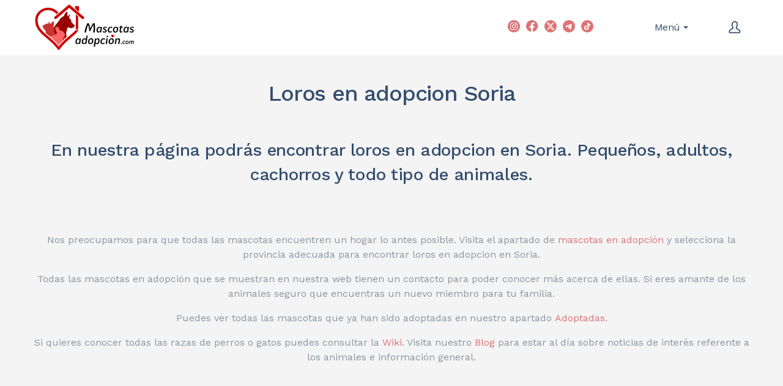

--- FILE ---
content_type: text/html; charset=UTF-8
request_url: https://mascotasadopcion.com/loros-en-adopcion-soria/
body_size: 27611
content:
<!DOCTYPE html>
<html lang="es">
<head>
    <meta http-equiv="Content-Type" content="text/html; charset=UTF-8">
    <meta name="viewport" content="width=device-width, initial-scale=1, maximum-scale=1">    <meta http-equiv="X-UA-Compatible" content="IE=Edge">
    <link rel="pingback" href="https://mascotasadopcion.com/xmlrpc.php">
    
        <script type="text/javascript">
            "use strict";
            var custom_blog_css = "";
            if (document.getElementById("custom_blog_styles")) {
                document.getElementById("custom_blog_styles").innerHTML += custom_blog_css;
            } else if (custom_blog_css !== "") {
                document.head.innerHTML += '<style id="custom_blog_styles" type="text/css">'+custom_blog_css+'</style>';
            }
        </script>
    <meta name='robots' content='index, follow, max-image-preview:large, max-snippet:-1, max-video-preview:-1' />
<script id="cookieyes" type="text/javascript" src="https://cdn-cookieyes.com/client_data/4506767849d485821b265b5f/script.js"></script><!-- Etiqueta de Google (gtag.js) Modo de consentimiento dataLayer añadido por Site Kit -->
<script type="text/javascript" id="google_gtagjs-js-consent-mode-data-layer">
/* <![CDATA[ */
window.dataLayer = window.dataLayer || [];function gtag(){dataLayer.push(arguments);}
gtag('consent', 'default', {"ad_personalization":"denied","ad_storage":"denied","ad_user_data":"denied","analytics_storage":"denied","functionality_storage":"denied","security_storage":"denied","personalization_storage":"denied","region":["AT","BE","BG","CH","CY","CZ","DE","DK","EE","ES","FI","FR","GB","GR","HR","HU","IE","IS","IT","LI","LT","LU","LV","MT","NL","NO","PL","PT","RO","SE","SI","SK"],"wait_for_update":500});
window._googlesitekitConsentCategoryMap = {"statistics":["analytics_storage"],"marketing":["ad_storage","ad_user_data","ad_personalization"],"functional":["functionality_storage","security_storage"],"preferences":["personalization_storage"]};
window._googlesitekitConsents = {"ad_personalization":"denied","ad_storage":"denied","ad_user_data":"denied","analytics_storage":"denied","functionality_storage":"denied","security_storage":"denied","personalization_storage":"denied","region":["AT","BE","BG","CH","CY","CZ","DE","DK","EE","ES","FI","FR","GB","GR","HR","HU","IE","IS","IT","LI","LT","LU","LV","MT","NL","NO","PL","PT","RO","SE","SI","SK"],"wait_for_update":500};
/* ]]> */
</script>
<!-- Fin de la etiqueta Google (gtag.js) Modo de consentimiento dataLayer añadido por Site Kit -->

	<!-- This site is optimized with the Yoast SEO plugin v24.4 - https://yoast.com/wordpress/plugins/seo/ -->
	<title>Loros en adopcion Soria - Mascotas adopción</title>
	<meta name="description" content="Visita el apartado de mascotas en adopción y selecciona la provincia adecuada para encontrar loros en adopcion en Soria. Todas necesitan un nuevo hogar." />
	<link rel="canonical" href="https://mascotasadopcion.com/loros-en-adopcion-soria/" />
	<meta property="og:locale" content="es_ES" />
	<meta property="og:type" content="article" />
	<meta property="og:title" content="Loros en adopcion Soria - Mascotas adopción" />
	<meta property="og:description" content="Visita el apartado de mascotas en adopción y selecciona la provincia adecuada para encontrar loros en adopcion en Soria. Todas necesitan un nuevo hogar." />
	<meta property="og:url" content="https://mascotasadopcion.com/loros-en-adopcion-soria/" />
	<meta property="og:site_name" content="Mascotas adopción" />
	<meta property="article:modified_time" content="2024-07-08T08:19:45+00:00" />
	<meta property="og:image" content="https://mascotasadopcion.com/wp-content/uploads/2018/10/Mascotas-adopcion-logo-pequeño.png" />
	<meta property="og:image:width" content="300" />
	<meta property="og:image:height" content="275" />
	<meta property="og:image:type" content="image/png" />
	<meta name="twitter:card" content="summary_large_image" />
	<meta name="twitter:site" content="@mascotasadopcio" />
	<meta name="twitter:label1" content="Tiempo de lectura" />
	<meta name="twitter:data1" content="4 minutos" />
	<!-- / Yoast SEO plugin. -->


<link rel='dns-prefetch' href='//maps.google.com' />
<link rel='dns-prefetch' href='//www.googletagmanager.com' />
<link rel='dns-prefetch' href='//fonts.googleapis.com' />
<link rel='preconnect' href='https://fonts.gstatic.com' crossorigin />
<link rel="alternate" type="application/rss+xml" title="Mascotas adopción &raquo; Feed" href="https://mascotasadopcion.com/feed/" />
<link rel="alternate" type="application/rss+xml" title="Mascotas adopción &raquo; Feed de los comentarios" href="https://mascotasadopcion.com/comments/feed/" />
<link rel="preload" href="https://mascotasadopcion.com/wp-content/themes/listingeasy/css/font-awesome.min.css" as="style" media="all" onload="this.onload=null;this.rel='stylesheet'">
<link rel="stylesheet" href="https://mascotasadopcion.com/wp-content/themes/listingeasy/css/font-awesome.min.css" media="all">
<noscript><link rel="stylesheet" href="https://mascotasadopcion.com/wp-content/themes/listingeasy/css/font-awesome.min.css" media="all"></noscript>
<!--[if IE]><link rel="stylesheet" href="https://mascotasadopcion.com/wp-content/themes/listingeasy/css/font-awesome.min.css" media="all"><![endif]-->
<link rel="preload" href="https://fonts.googleapis.com/css2?family=Work+Sans:ital,wght@0,100;0,200;0,300;0,400;0,500;0,600;0,700;0,800;0,900&display=swap" as="style" media="all" onload="this.onload=null;this.rel='stylesheet'">
<link rel="stylesheet" href="https://fonts.googleapis.com/css2?family=Work+Sans:ital,wght@0,100;0,200;0,300;0,400;0,500;0,600;0,700;0,800;0,900&display=swap" media="all">
<noscript><link rel="stylesheet" href="https://fonts.googleapis.com/css2?family=Work+Sans:ital,wght@0,100;0,200;0,300;0,400;0,500;0,600;0,700;0,800;0,900&display=swap" media="all"></noscript>
<!--[if IE]><link rel="stylesheet" href="https://fonts.googleapis.com/css2?family=Work+Sans:ital,wght@0,100;0,200;0,300;0,400;0,500;0,600;0,700;0,800;0,900&display=swap" media="all"><![endif]-->
<style id='classic-theme-styles-inline-css' type='text/css'>
/*! This file is auto-generated */
.wp-block-button__link{color:#fff;background-color:#32373c;border-radius:9999px;box-shadow:none;text-decoration:none;padding:calc(.667em + 2px) calc(1.333em + 2px);font-size:1.125em}.wp-block-file__button{background:#32373c;color:#fff;text-decoration:none}
</style>
<style id='global-styles-inline-css' type='text/css'>
:root{--wp--preset--aspect-ratio--square: 1;--wp--preset--aspect-ratio--4-3: 4/3;--wp--preset--aspect-ratio--3-4: 3/4;--wp--preset--aspect-ratio--3-2: 3/2;--wp--preset--aspect-ratio--2-3: 2/3;--wp--preset--aspect-ratio--16-9: 16/9;--wp--preset--aspect-ratio--9-16: 9/16;--wp--preset--color--black: #000000;--wp--preset--color--cyan-bluish-gray: #abb8c3;--wp--preset--color--white: #ffffff;--wp--preset--color--pale-pink: #f78da7;--wp--preset--color--vivid-red: #cf2e2e;--wp--preset--color--luminous-vivid-orange: #ff6900;--wp--preset--color--luminous-vivid-amber: #fcb900;--wp--preset--color--light-green-cyan: #7bdcb5;--wp--preset--color--vivid-green-cyan: #00d084;--wp--preset--color--pale-cyan-blue: #8ed1fc;--wp--preset--color--vivid-cyan-blue: #0693e3;--wp--preset--color--vivid-purple: #9b51e0;--wp--preset--gradient--vivid-cyan-blue-to-vivid-purple: linear-gradient(135deg,rgba(6,147,227,1) 0%,rgb(155,81,224) 100%);--wp--preset--gradient--light-green-cyan-to-vivid-green-cyan: linear-gradient(135deg,rgb(122,220,180) 0%,rgb(0,208,130) 100%);--wp--preset--gradient--luminous-vivid-amber-to-luminous-vivid-orange: linear-gradient(135deg,rgba(252,185,0,1) 0%,rgba(255,105,0,1) 100%);--wp--preset--gradient--luminous-vivid-orange-to-vivid-red: linear-gradient(135deg,rgba(255,105,0,1) 0%,rgb(207,46,46) 100%);--wp--preset--gradient--very-light-gray-to-cyan-bluish-gray: linear-gradient(135deg,rgb(238,238,238) 0%,rgb(169,184,195) 100%);--wp--preset--gradient--cool-to-warm-spectrum: linear-gradient(135deg,rgb(74,234,220) 0%,rgb(151,120,209) 20%,rgb(207,42,186) 40%,rgb(238,44,130) 60%,rgb(251,105,98) 80%,rgb(254,248,76) 100%);--wp--preset--gradient--blush-light-purple: linear-gradient(135deg,rgb(255,206,236) 0%,rgb(152,150,240) 100%);--wp--preset--gradient--blush-bordeaux: linear-gradient(135deg,rgb(254,205,165) 0%,rgb(254,45,45) 50%,rgb(107,0,62) 100%);--wp--preset--gradient--luminous-dusk: linear-gradient(135deg,rgb(255,203,112) 0%,rgb(199,81,192) 50%,rgb(65,88,208) 100%);--wp--preset--gradient--pale-ocean: linear-gradient(135deg,rgb(255,245,203) 0%,rgb(182,227,212) 50%,rgb(51,167,181) 100%);--wp--preset--gradient--electric-grass: linear-gradient(135deg,rgb(202,248,128) 0%,rgb(113,206,126) 100%);--wp--preset--gradient--midnight: linear-gradient(135deg,rgb(2,3,129) 0%,rgb(40,116,252) 100%);--wp--preset--font-size--small: 13px;--wp--preset--font-size--medium: 20px;--wp--preset--font-size--large: 36px;--wp--preset--font-size--x-large: 42px;--wp--preset--spacing--20: 0.44rem;--wp--preset--spacing--30: 0.67rem;--wp--preset--spacing--40: 1rem;--wp--preset--spacing--50: 1.5rem;--wp--preset--spacing--60: 2.25rem;--wp--preset--spacing--70: 3.38rem;--wp--preset--spacing--80: 5.06rem;--wp--preset--shadow--natural: 6px 6px 9px rgba(0, 0, 0, 0.2);--wp--preset--shadow--deep: 12px 12px 50px rgba(0, 0, 0, 0.4);--wp--preset--shadow--sharp: 6px 6px 0px rgba(0, 0, 0, 0.2);--wp--preset--shadow--outlined: 6px 6px 0px -3px rgba(255, 255, 255, 1), 6px 6px rgba(0, 0, 0, 1);--wp--preset--shadow--crisp: 6px 6px 0px rgba(0, 0, 0, 1);}:where(.is-layout-flex){gap: 0.5em;}:where(.is-layout-grid){gap: 0.5em;}body .is-layout-flex{display: flex;}.is-layout-flex{flex-wrap: wrap;align-items: center;}.is-layout-flex > :is(*, div){margin: 0;}body .is-layout-grid{display: grid;}.is-layout-grid > :is(*, div){margin: 0;}:where(.wp-block-columns.is-layout-flex){gap: 2em;}:where(.wp-block-columns.is-layout-grid){gap: 2em;}:where(.wp-block-post-template.is-layout-flex){gap: 1.25em;}:where(.wp-block-post-template.is-layout-grid){gap: 1.25em;}.has-black-color{color: var(--wp--preset--color--black) !important;}.has-cyan-bluish-gray-color{color: var(--wp--preset--color--cyan-bluish-gray) !important;}.has-white-color{color: var(--wp--preset--color--white) !important;}.has-pale-pink-color{color: var(--wp--preset--color--pale-pink) !important;}.has-vivid-red-color{color: var(--wp--preset--color--vivid-red) !important;}.has-luminous-vivid-orange-color{color: var(--wp--preset--color--luminous-vivid-orange) !important;}.has-luminous-vivid-amber-color{color: var(--wp--preset--color--luminous-vivid-amber) !important;}.has-light-green-cyan-color{color: var(--wp--preset--color--light-green-cyan) !important;}.has-vivid-green-cyan-color{color: var(--wp--preset--color--vivid-green-cyan) !important;}.has-pale-cyan-blue-color{color: var(--wp--preset--color--pale-cyan-blue) !important;}.has-vivid-cyan-blue-color{color: var(--wp--preset--color--vivid-cyan-blue) !important;}.has-vivid-purple-color{color: var(--wp--preset--color--vivid-purple) !important;}.has-black-background-color{background-color: var(--wp--preset--color--black) !important;}.has-cyan-bluish-gray-background-color{background-color: var(--wp--preset--color--cyan-bluish-gray) !important;}.has-white-background-color{background-color: var(--wp--preset--color--white) !important;}.has-pale-pink-background-color{background-color: var(--wp--preset--color--pale-pink) !important;}.has-vivid-red-background-color{background-color: var(--wp--preset--color--vivid-red) !important;}.has-luminous-vivid-orange-background-color{background-color: var(--wp--preset--color--luminous-vivid-orange) !important;}.has-luminous-vivid-amber-background-color{background-color: var(--wp--preset--color--luminous-vivid-amber) !important;}.has-light-green-cyan-background-color{background-color: var(--wp--preset--color--light-green-cyan) !important;}.has-vivid-green-cyan-background-color{background-color: var(--wp--preset--color--vivid-green-cyan) !important;}.has-pale-cyan-blue-background-color{background-color: var(--wp--preset--color--pale-cyan-blue) !important;}.has-vivid-cyan-blue-background-color{background-color: var(--wp--preset--color--vivid-cyan-blue) !important;}.has-vivid-purple-background-color{background-color: var(--wp--preset--color--vivid-purple) !important;}.has-black-border-color{border-color: var(--wp--preset--color--black) !important;}.has-cyan-bluish-gray-border-color{border-color: var(--wp--preset--color--cyan-bluish-gray) !important;}.has-white-border-color{border-color: var(--wp--preset--color--white) !important;}.has-pale-pink-border-color{border-color: var(--wp--preset--color--pale-pink) !important;}.has-vivid-red-border-color{border-color: var(--wp--preset--color--vivid-red) !important;}.has-luminous-vivid-orange-border-color{border-color: var(--wp--preset--color--luminous-vivid-orange) !important;}.has-luminous-vivid-amber-border-color{border-color: var(--wp--preset--color--luminous-vivid-amber) !important;}.has-light-green-cyan-border-color{border-color: var(--wp--preset--color--light-green-cyan) !important;}.has-vivid-green-cyan-border-color{border-color: var(--wp--preset--color--vivid-green-cyan) !important;}.has-pale-cyan-blue-border-color{border-color: var(--wp--preset--color--pale-cyan-blue) !important;}.has-vivid-cyan-blue-border-color{border-color: var(--wp--preset--color--vivid-cyan-blue) !important;}.has-vivid-purple-border-color{border-color: var(--wp--preset--color--vivid-purple) !important;}.has-vivid-cyan-blue-to-vivid-purple-gradient-background{background: var(--wp--preset--gradient--vivid-cyan-blue-to-vivid-purple) !important;}.has-light-green-cyan-to-vivid-green-cyan-gradient-background{background: var(--wp--preset--gradient--light-green-cyan-to-vivid-green-cyan) !important;}.has-luminous-vivid-amber-to-luminous-vivid-orange-gradient-background{background: var(--wp--preset--gradient--luminous-vivid-amber-to-luminous-vivid-orange) !important;}.has-luminous-vivid-orange-to-vivid-red-gradient-background{background: var(--wp--preset--gradient--luminous-vivid-orange-to-vivid-red) !important;}.has-very-light-gray-to-cyan-bluish-gray-gradient-background{background: var(--wp--preset--gradient--very-light-gray-to-cyan-bluish-gray) !important;}.has-cool-to-warm-spectrum-gradient-background{background: var(--wp--preset--gradient--cool-to-warm-spectrum) !important;}.has-blush-light-purple-gradient-background{background: var(--wp--preset--gradient--blush-light-purple) !important;}.has-blush-bordeaux-gradient-background{background: var(--wp--preset--gradient--blush-bordeaux) !important;}.has-luminous-dusk-gradient-background{background: var(--wp--preset--gradient--luminous-dusk) !important;}.has-pale-ocean-gradient-background{background: var(--wp--preset--gradient--pale-ocean) !important;}.has-electric-grass-gradient-background{background: var(--wp--preset--gradient--electric-grass) !important;}.has-midnight-gradient-background{background: var(--wp--preset--gradient--midnight) !important;}.has-small-font-size{font-size: var(--wp--preset--font-size--small) !important;}.has-medium-font-size{font-size: var(--wp--preset--font-size--medium) !important;}.has-large-font-size{font-size: var(--wp--preset--font-size--large) !important;}.has-x-large-font-size{font-size: var(--wp--preset--font-size--x-large) !important;}
:where(.wp-block-post-template.is-layout-flex){gap: 1.25em;}:where(.wp-block-post-template.is-layout-grid){gap: 1.25em;}
:where(.wp-block-columns.is-layout-flex){gap: 2em;}:where(.wp-block-columns.is-layout-grid){gap: 2em;}
:root :where(.wp-block-pullquote){font-size: 1.5em;line-height: 1.6;}
</style>
<link rel='stylesheet' id='wpo_min-header-0-css' href='https://mascotasadopcion.com/wp-content/cache/wpo-minify/1768824535/assets/wpo-minify-header-3b1297c2.min.css' type='text/css' media='all' />
<script type="text/javascript">
            window._nslDOMReady = function (callback) {
                if ( document.readyState === "complete" || document.readyState === "interactive" ) {
                    callback();
                } else {
                    document.addEventListener( "DOMContentLoaded", callback );
                }
            };
            </script><script type="text/javascript" src="https://mascotasadopcion.com/wp-includes/js/jquery/jquery.min.js" id="jquery-core-js"></script>
<script type="text/javascript" src="https://mascotasadopcion.com/wp-includes/js/jquery/jquery-migrate.min.js" id="jquery-migrate-js"></script>
<script type="text/javascript" id="jquery-migrate-js-after">
/* <![CDATA[ */
var gt3_wpjmel = {"start_geo_lat":"40.46366700000001","start_geo_long":"-3.7492200000000366","enable_map":"0","map_elements":"#job_location, #setting-wpjmel_map_start_location","list_geo_lat":"","list_geo_long":""};
/* ]]> */
</script>
<script type="text/javascript" src="//maps.google.com/maps/api/js?v=3.exp&amp;libraries=places&amp;key=AIzaSyCBZgwud0b8Yv5TBRbqDH5_Z3VzaOatx_Y&amp;ver=3.25" id="google-maps-js"></script>
<script type="text/javascript" id="login-with-ajax-js-extra">
/* <![CDATA[ */
var LWA = {"ajaxurl":"https:\/\/mascotasadopcion.com\/wp-admin\/admin-ajax.php","off":""};
/* ]]> */
</script>
<script type="text/javascript" src="https://mascotasadopcion.com/wp-content/plugins/login-with-ajax/templates/login-with-ajax.legacy.min.js" id="login-with-ajax-js"></script>
<script type="text/javascript" src="https://mascotasadopcion.com/wp-content/plugins/login-with-ajax/ajaxify/ajaxify.min.js" id="login-with-ajax-ajaxify-js"></script>
<script type="text/javascript" src="https://mascotasadopcion.com/wp-content/plugins/wp-job-manager/assets/lib/select2/select2.full.min.js" id="select2-js"></script>

<!-- Fragmento de código de la etiqueta de Google (gtag.js) añadida por Site Kit -->

<!-- Fragmento de código de Google Analytics añadido por Site Kit -->
<script type="text/javascript" src="https://www.googletagmanager.com/gtag/js?id=GT-PHG65T5" id="google_gtagjs-js" async></script>
<script type="text/javascript" id="google_gtagjs-js-after">
/* <![CDATA[ */
window.dataLayer = window.dataLayer || [];function gtag(){dataLayer.push(arguments);}
gtag("set","linker",{"domains":["mascotasadopcion.com"]});
gtag("js", new Date());
gtag("set", "developer_id.dZTNiMT", true);
gtag("config", "GT-PHG65T5");
/* ]]> */
</script>

<!-- Finalizar fragmento de código de la etiqueta de Google (gtags.js) añadida por Site Kit -->
<script></script><link rel="https://api.w.org/" href="https://mascotasadopcion.com/wp-json/" /><link rel="alternate" title="JSON" type="application/json" href="https://mascotasadopcion.com/wp-json/wp/v2/pages/35802" /><link rel="EditURI" type="application/rsd+xml" title="RSD" href="https://mascotasadopcion.com/xmlrpc.php?rsd" />
<link rel='shortlink' href='https://mascotasadopcion.com/?p=35802' />
<link rel="alternate" title="oEmbed (JSON)" type="application/json+oembed" href="https://mascotasadopcion.com/wp-json/oembed/1.0/embed?url=https%3A%2F%2Fmascotasadopcion.com%2Floros-en-adopcion-soria%2F" />
<link rel="alternate" title="oEmbed (XML)" type="text/xml+oembed" href="https://mascotasadopcion.com/wp-json/oembed/1.0/embed?url=https%3A%2F%2Fmascotasadopcion.com%2Floros-en-adopcion-soria%2F&#038;format=xml" />
<meta name="generator" content="Site Kit by Google 1.145.0" /><meta name="framework" content="Redux 4.3.2" />

<!-- This site is optimized with the Schema plugin v1.7.9.6 - https://schema.press -->
<script type="application/ld+json">{"@context":"https:\/\/schema.org\/","@type":"Article","mainEntityOfPage":{"@type":"WebPage","@id":"https:\/\/mascotasadopcion.com\/loros-en-adopcion-soria\/"},"url":"https:\/\/mascotasadopcion.com\/loros-en-adopcion-soria\/","headline":"Loros en adopcion Soria","datePublished":"2022-10-15T18:42:57+02:00","dateModified":"2024-07-08T10:19:45+02:00","publisher":{"@type":"Organization","@id":"https:\/\/mascotasadopcion.com\/#organization","name":"Mascotas Adopción","logo":{"@type":"ImageObject","url":"https:\/\/mascotasadopcion.com\/wp-content\/uploads\/2018\/09\/Mascotas-adopcion-logo.png","width":600,"height":60}},"image":{"@type":"ImageObject","url":"https:\/\/mascotasadopcion.com\/wp-content\/uploads\/2018\/10\/Mascotas-adopcion-logo-pequeño.png","width":696,"height":275},"description":"Visita el apartado de mascotas en adopción y selecciona la provincia adecuada para encontrar loros en adopcion en Soria. Todas necesitan un nuevo hogar.","author":{"@type":"Person","name":"Mascotas adopción","url":"https:\/\/mascotasadopcion.com\/author\/ingenium\/","image":{"@type":"ImageObject","url":"https:\/\/secure.gravatar.com\/avatar\/e8a8e649a1f893b4ac2ccf3a793a3094?s=96&d=mm&r=g","height":96,"width":96},"sameAs":["http:\/\/mascotasadopcion.com"]}}</script>


  <!--Analytics -->
  <!-- Global site tag (gtag.js) - Google Analytics -->
  <script async src="https://www.googletagmanager.com/gtag/js?id=UA-88371474-2"></script>
  <script>
	window.dataLayer = window.dataLayer || [];
	function gtag(){dataLayer.push(arguments);}
	gtag('js', new Date());

	gtag('config', 'UA-88371474-2');
  </script>

  <!-- CSS -->
  <style>
	/*Ordenar filtro animales*/
	.select-categories {
    	order: 1;
	}
	.search_region {
		order: 2;
	}
	.search_sex {
		order: 3;
	}
	.search_size {
		order: 4;
	}

	
  /*Ocultar reCaptcha en la esquina inferior derecha de toda la web*/
	.grecaptcha-badge, .grecaptcha-
	{
	  display: none;
	}
  /*Estilos para los campos personalizados y formulario de contacto-usuarios en las publicaciones*/
  .custom-fields, .formulario-contacto-usuarios{
	  background: #ffffff;
	  border: #eeeeee 1px solid;
	  border-radius: 5px;
	  padding: 26px 45px 26px;
	  margin-top: 30px;
	  /*display: none;*/
  }
  .custom-fields th, .custom-fields td{
	  text-align: left;
  }
  .custom-fields > h4, .formulario-contacto-usuarios > h4, .listing_post_main_content .single_job_description > h4{
	  margin-bottom: 1.5em;
  }
  /*Estilos para denunciar publicacion en las publicaciones (widget) */
  .denunciar-publicacion{
	  background: #ffffff;
	  border: #eeeeee 1px solid;
	  border-radius: 5px;
	  padding: 23px 29px 19px 29px;
	  margin-top: 30px;
  }
  .denunciar-publicacion>.fa{
	  color: red;
  }
  /* Estilo de los tags en la publicación */
  .listing_post_main_content .single_listing_tags {
	  background: #ffffff;
	  border: #eeeeee 1px solid;
	  border-radius: 5px;
	  padding: 20px 50px 10px;
  }
  .listing_post_main_content .single_listing_tags > * {
	  text-align: left;
  }
  /*hidden-contact form. Campos que no deben estar visibles*/
  .hidden-contact{
	  display: none !important;
  }

  /*Color de letra en cabecera del Dashboard*/
  .gt3-page-title__dashboard{
	  color: #fff;
  }
  /*Ocultar "published/pending/expired" y centrar el resto*/
  /*.gt3_dashboard__footer>.gt3_listing_count_posts__wrapper{
	  display: none !important;
	  text-align: center;
  }*//*
  .gt3_dashboard__footer>.gt3_dashboard_footer__add_listings{*/
	  /*display: none !important;*/
	  /*text-align: center;
  }*/
  .gt3_dashboard_footer__container{
	  padding-top: 20px;
  }


  /*Ocultar login social nets gt3*/
  .gt3_header_builder__login-modal_footer{
	  display: none;
  }
  /*Estilos login social nets en formulario de la web*/
  #nsl-custom-login-form-1 > .nsl-container-embedded-login-layout-below > .nsl-container-buttons > a, #nsl-custom-login-form-2 > .nsl-container-embedded-login-layout-below > .nsl-container-buttons > a, #nsl-custom-login-form-main > .nsl-container-block > .nsl-container-buttons > a{
	  width: 100%; max-width: none;
  }
  #nsl-custom-login-form-1 > .nsl-container-embedded-login-layout-below > .nsl-container-buttons, #nsl-custom-login-form-2 > .nsl-container-embedded-login-layout-below > .nsl-container-buttons, #nsl-custom-login-form-main > .nsl-container-block > .nsl-container-buttons {
	  width: 100%; max-width: none;
  }
	#nsl-custom-login-form-main .nsl-container-login-layout-below {
	  text-align: center !important;
	}
	
  /*Redondear bordes modal form y tamaño texto privacidad*/
  .boxzilla-denunciar-publicacion{
	  border-radius: 5px;
  }
  .boxzilla-denunciar-publicacion .accept-this-1 .wpcf7-list-item-label{
	  font-size: 14px;
  }
  /*Mostar columna de Adoptado/No Adoptado en Dashboard*/
  #job-manager-job-dashboard .filled {
	  display: block !important;
  }
  /*Mostrar si la mascota está adoptada en los listados y en la publicación*/
  .mascota-adoptada .card__image {
	  /*opacity: 0.5;*/
  }
  .card_labels .card_adoptada {
	  text-align: left;
  }
  .card_labels .card_adoptada span {
	  background: #1b9e3e;
  }
  .mascota-adoptada-publicacion, .caducada-publicacion {
	  background: #ffffff;
	  border: #eeeeee 1px solid;
	  border-radius: 5px;
	  padding: 23px 29px 19px 29px;
	  margin-top: 30px;
  }
  /* Color de los iconos de aviso de adoptado/caducada */
  .mascota-adoptada-publicacion > .fa, .mascota-adoptada-publicacion-titulo > .fa {
	  color: #00d41c;
  }
  .caducada-publicacion-titulo > .fa, .caducada-publicacion > .fa {
	  color: #c5d641;
  }
  /* Ocultar el número de comentarios en los posts */
  .blog_post_preview .blog_content .listing_meta span:last-child {
	  display: none;
  }
  /* Color de Favoritos en Rojo */
  .card_footer__container .btn_save_listing--saved {
	  color: #fd4851;
	  border-color: #fea3a8 !important;
  }
  .gt3_lst_right_part .btn_save_listing--saved{
	  color: #fd4851 !important;
  }
  .gt3_lst_right_part .btn_save_listing:hover {
	  color: #fd4851;
  }
  /* Estilos de "Mis alertas" */
  #job-manager-alerts{
	  background: #ffffff;
	  border: #eeeeee 1px solid !important;
	  border-radius: 5px;
	  padding: 41px 50px 36px 50px;
	  margin: 0 0 50px 0;
	  box-shadow: none;
  }
  #job-manager-alerts table th{
	  font-weight: 600;
	  font-size: 20px;
	  line-height: 30px;
	  color: #334e6f;
  }
  #job-manager-alerts table td ul li:before{
	  content: none;
  }
  /* MOSTRAR FECHA DE PUBLICACION  */
  .fecha-publicacion-single {
	  text-align: right;	
  }
  .fecha-publicacion {
	  font-size: 13px;
	  text-align: right;
  }
  /* Centrar tweets  */
  .twitter-tweet {
	  margin: auto;
  }
  /* Ocultar el filtro de tags - Necesario por CSS para que funcione el Initial Zoom en móviles  */
  .job_filters>.search_jobs>.select-tags {
	  display: none;
  }
  /* Ocultar Mapa Relieve en maps */
  .fieldset-job_location .mapify .gmnoprint, .mapify .map-canvas-options{
	  display: none;
  }
  /* Centrar checkbox de "ocultar mascotas" y moverlo de sitio en las 2 pages */
  .ocultar-mascotas-center{
	  text-align: center;
	  margin-bottom: 35px;
  }
  .page-id-12055 .job_filters, .page-id-11824 .job_filters{
	  /*margin-bottom: 0px !important;*/
  }
  /* Botón de "back to top" más arriba */
  @media (min-width: 769px) {
	  #back_to_top {
		  bottom: 100px;
	  }
  }
  /* Plugin para reviews de Rich Snippets */
  .sidebar .glsr-shortcode-title{
	  font-weight: 600;
	  margin-bottom: 20px;
  }
  .gl-star-rating select, .gl-star-rating .chosen-container{
	  display: none;
  }
  .glsr-submit-review-form .large-text{
	  font-size: 16px;
  }
  .glsr-submit-review-form .glsr-field button{
	  margin-bottom: 0px;
  }
  /* Plugin para reviews homepage */
  .web-review-home .glsr-summary {
	  max-width: none;
  }
  .web-review-home{
	  text-align: right;
  }
  .web-review-home .glsr-summary .glsr-review-rating{
	  margin-right: 0px;
  }
  /* Sidebar suscripción */
  #text-11 .widget-title, #text-12 .widget-title{
	  margin-bottom: 0px;
  }
  /* Tags que no se solapen */
  .single_listing_tags > .tag_item {
	  width: auto;
  }
  /* Estilos Razas de perros y gatos */
  .page-id-14161 .gt3_icon_box-content-wrapper{
	  padding-top: 0px !important;
  }
  .page-id-14538 .gt3_icon_box-content-wrapper {
	  padding-top: 0px !important;
  }
  /* Color tema principal para igualar el header */
  .gt3_header_builder__section--middle a:hover, .gt3_header_builder__section--middle .current-menu-item a, .gt3_header_builder__section--middle .current-menu-ancestor > a, .gt3_header_builder__section--middle .main-menu ul li ul .menu-item.current-menu-item > a, .gt3_header_builder__section--middle .main-menu ul li ul .menu-item.current-menu-ancestor > a, .gt3_header_builder__section--middle .main-menu ul li ul .menu-item > a:hover, .gt3_header_builder__section--middle .main-menu .menu-item:hover > a, .gt3_header_builder__section--middle .gt3_header_builder_login_component:hover .gt3_login__user_name {
	  color: #dd7373;
  }
  /* Barras de progreso en razas de perros */
  .barras-progreso h2{
	  font-size: 20px;
  }
  /* Mostrar imágenes de las publicaciones en widget de "ultimas adopciones" en móviles */
  @media only screen and (max-width: 767px){
	  ul.job_listings li.job_listing a img.company_logo{
		  visibility: inherit;
	  }
  }
  /* Colaboradoras - Que se vean siempre los enlaces */
  .team_icons_wrapper{
	  opacity: 1 !important;
  }
  .item-team-member .team_icons_wrapper{
  -webkit-transform: translateY(0);
	  -ms-transform: translateY(0);
	  transform: translateY(0);
  }
  /* Mensaje en el apartado de "Publicar adopcion" para Trasladar las mascotas a un perfil de admin*/
  .mensaje-trasladar{
	  background: #fff;
	  border: #eee 1px solid !important;
	  border-radius: 5px;
	  box-shadow: none;
	  padding: 1em 2em 1em 3.5em!important;
	  margin: 0 0 2em!important;
	  position: relative;
	  color: #666;
	  list-style: none outside!important;
	  width: auto;
	  zoom: 1;
  }
	.mensaje-trasladar i{
	  color: #dd7373;
	}
  /* Ocultar mapa en las publicaciones */
  #gt3_contact_widget-1 .contact_widget_map{
	 display: none;
  }
  /* Ocultar address en las publicaciones */
  /*#gt3_contact_widget-1 .contact_widget_address{
	  display: none;
  }/*

  /* Centrar contadores */
  .home .gt3_module_counter .stat_count_wrapper{
  text-align: center !important;
  }
  .stat_count_wrapper{
  text-align: center !important;
  }

  /* Fotos de la web sin cortarse - Image crop */
  /* Para el listado */
  .gt3_listing_grid .card__image, .gt3_listing_part .card__image, .job_listings .card__image{
	  background-size: contain !important;
	  background-color: rgb(216, 216, 216) !important;
	  background-repeat: no-repeat !important;
	  background-position: center !important;
  }
  /* Para la publicacion */
  .single-job_listing .gt3_single_slider, .single-job_listing .gt3_single_slide{
	  background-size: contain;
	  background-color: rgb(232, 232, 232);
	  background-repeat: no-repeat;
  }
  .gt3_single_thmb{
	  background-size: contain;
	  background-repeat: no-repeat;
	  background-color: rgb(206, 206, 206);
  }

  .page-id-11822 .sticky_header {
	  display: none;
  }
	
  /* Estilos - Añadir aviso de aprobacion manual en la pagina de publicaciones*/
  #aviso-publicaciones {
	margin-top: 30px;
	  text-align: center;
	  color: #dd7373;
	max-width: 60%;
	margin-left: auto;
	margin-right: auto;
	margin-bottom: 15px;
  }

	/* Estilos AdSense */
	.ad-rectangle {
	  display:block;
	  height:300px;
	}
	.ad-horizontal {
	  display:block;
	  height:300px;
	}
	.ad-publicaciones {
	  margin-top: 15px;
	}

	@media (max-width: 700px) {
	  .ad-rectangle {
		display:inline-block;width:300px;height:600px
	  }
	  .code-block-4, .code-block-5, .code-block-7, .code-block-9, .code-block-10, .code-block-11, .code-block-12 {
		text-align: center;
	  }
	}
	
	/* Estilos buscador personalizado para las landing pages .buscador-personalizado */
	.buscador-personalizado-landing-pages .search_categories, .buscador-personalizado-landing-pages .search_submit_wrapper {
	  display: none !important;
	}
	.buscador-personalizado-landing-pages #search_region_chosen, .buscador-personalizado-landing-pages #search_region, .buscador-personalizado-landing-pages .chosen-container, .buscador-personalizado-landing-pages .chosen-container-single {
	  display: none !important;
	}
	.buscador-personalizado-landing-pages {
	  margin-top: 30px;
	}
	
	/* Estilos buscador personalizado para el apartado de Animales */
	.buscador-personalizado .search_categories {
	  display: none !important;
	}
	
	/* Estilos en común de todos los buscadores personalizados */
	.buscador-personalizado-landing-pages .search-field, .buscador-personalizado .search-field-wrapper {
	  text-align: center;
	}
	@media (min-width: 1201px) {
	  .buscador-personalizado-landing-pages .search-field-wrapper, .buscador-personalizado .search-field-wrapper {
	  	max-width: 65%;
	  }
	}
	@media (min-width: 850px) and (max-width: 1200px) {
	  .buscador-personalizado-landing-pages .search-field-wrapper, .buscador-personalizado .search-field-wrapper {
	  	max-width: 80%;
	  }
	}
	
	/* Iconos de corazones en cabecera horizontal y en apartado Como funciona */
	.page-id-11687 #cabecera h1 i, .page-id-12284 #cabecera h1 i {
	  font-size: 0.3em;
	  vertical-align: middle;
	}
	
	/* Banner de Gel Silica en funcion del tamaño del dispositivo */
	@media (min-width: 1001px) {
	  #banner-gel-silica-movil {
	  	display: none;
	  }
	}
	@media (max-width: 1000px) {
	  #banner-gel-silica-escritorio {
	  	display: none;
	  }
	}
	
	/* Banner CookieYes */
	.cky-consent-container .cky-notice-group .cky-notice-btn-wrapper .cky-btn, .cky-modal .cky-prefrence-btn-wrapper .cky-btn {
	  color: #cc3333 !important;
      border-color: #cc3333 !important;
	  background-color: white !important;
	}
	.cky-btn-revisit-wrapper {
	  display: none !important;
	}
	/* Eliminar campo innecesario del formulario de publicar adopcion */
	.fieldset-remote_position {
	  display: none;
	}
	
	/* Formulario para publicar adopción. Arreglarlo porque no es visible por alguna razón */
	.page-add-listing:not(.page-package-selection) #main_content > div:not(.has_job_manager_form),
	.single-job_listing_preview #main_content > div {
	  overflow: visible !important;
	}
	/*.vc_custom_1508499233664, .vc_custom_1508506365096, .vc_custom_1522737519097 {
	  display: none;
	}*/

	
  /*Ocultar campos innecesarios del formulario de publicar adopcion - Ya esta hecho en teoria*/
  /*#submit-job-form>.fieldset-discount, #submit-job-form>.fieldset-listing_heading_bg, #submit-job-form>.fieldset-listing_card_avatar, #submit-job-form>.fieldset-job_hours, #submit-job-form>.fieldset-gt3_social{
	  display: none;
  }*/

  /*Imagen por defecto en los anuncios de adopciones*/
  /*.listing_single_top{
	  background-image: url(https://mascotasadopcion.com/wp-content/uploads/2018/08/mapa-op.png) !important;
  }*/

  </style>

  <!-- jQuery -->
  <script>

  jQuery(document).ready(function($) {

  //JQuery
	jQuery('#hidden-contact2').val(jQuery('#hidden-contact').text());
	jQuery('#hidden-contact').text("");
	/* El input de email tiene que ser tipo email en "Publicar una adopcion" */
	jQuery("#submit-job-form").find("#company_email").prop("type", "email");
	/* Añadir aviso legal en la preview de la publicación */
	jQuery('#job_preview').find('.job_listing_preview_title').append('<div>Al publicar indicas que conoces y aceptas la <a href="https://mascotasadopcion.com/politica-privacidad/" target="_blank">política de privacidad</a> de la web.</div>'); 
	/* Eliminar el correo electrónico del publicante en el widget de contacto */
	jQuery('.widget_gt3_contact_widget').find('.fa-envelope').parent().remove();
	/* También eliminar el teléfono si la mascota esta adoptada en el widget de contacto */
	if (jQuery('.mascota-adoptada-publicacion-titulo').length){
		jQuery('.widget_gt3_contact_widget').find('.fa-phone').parent().remove();
	}
	 /* Favoritos hacer que la página recargue */
	 jQuery( '.wp-job-manager-bookmarks-form input[type=submit]' ).click( function() {
			/*jQuery('.btn_save_listing').addClass('btn_save_listing--saved');*/
			location.reload();
		} );
	/* Traducir botón de Resetear clave  */
	jQuery('.lwa-remember .lwa-submit-wrapper .button-arrow').text("Obtener nueva clave");
	/* Mover checkbox de las 2 páginas que listan animales */
	jQuery('.ocultar-mascotas-center').insertAfter('.job_filters');
	/* Ocultar breadcrumbs - Las páginas por categorías no muestran el checkbox */
	jQuery('.lisging_single_breadcrumb').empty();
	/* Mostrar todo al clickar en la hamburguesa (móviles) */
	jQuery( '.mobile-navigation-toggle' ).click( function() {
		jQuery('#menu-dash-2 .menu-item-14040 a').first().addClass( "is-active" );
		jQuery('#menu-dash-2 .menu-item-14040 ul').first().addClass( "showsub" );
		jQuery('#menu-dash-2 .menu-item-14040 ul').first().css( "display", "block" );
	});
	/* Plugin para reviews + subscripciones meterlo en cajón */
	jQuery('.sidebar #text-8').addClass('gt3_widget_box');
	jQuery('.sidebar #text-11').addClass('gt3_widget_box');
	jQuery('.sidebar #text-11 .textwidget p').first().remove();
	jQuery('.sidebar #text-12 .textwidget p').first().remove();
	/* Quitar widget de reviews en la preview de publicar adopción */
	jQuery('.single-job_listing_preview .shortcode-reviews-form').parent().parent().remove();
	/* Quitar Footer en la preview de publicar adopción */
	jQuery('.single-job_listing_preview').find('.main_footer').remove();
	/* Links de las descripciones de las publicaciones que se abran en otra pestaña */
	jQuery('.single_job_listing .job_description a').attr("target","_blank");

	/* Gatos wiki - Por cada href de los títulos > envolver la imagen con el enlace 'a' */
	jQuery(".page-id-14538 .gt3_image_box").each(function() {
		$url = jQuery(this).find(".gt3_icon_box__title a").attr("href");
		jQuery(this).find(".gt3_icon_box__icon img").wrap("<a href='" + $url + "'></a>");
	});
	/* Perros wiki - Por cada href de los títulos > envolver la imagen con el enlace 'a' */
	jQuery(".page-id-14161 .gt3_image_box").each(function() {
		$url = jQuery(this).find(".gt3_icon_box__title a").attr("href");
		jQuery(this).find(".gt3_icon_box__icon img").wrap("<a href='" + $url + "'></a>");
	});
	/* Aves wiki - Por cada href de los títulos > envolver la imagen con el enlace 'a' */
	jQuery(".page-id-25456 .gt3_image_box").each(function() {
		$url = jQuery(this).find(".gt3_icon_box__title a").attr("href");
		jQuery(this).find(".gt3_icon_box__icon img").wrap("<a href='" + $url + "'></a>");
	});
	/* Colaboradoras - Abrir enlaces en nueva pestaña */
	jQuery(".page-id-14046 .item-team-member").each(function() {
		jQuery(this).find(".team_icons_wrapper .team-icons a").attr('target', '_blank');
	});
	/* Mostrar mensaje de Trasladar mascotas */
	jQuery(".page-id-11820 #main_content").prepend("<div class='mensaje-trasladar'><div>");
	jQuery(".mensaje-trasladar").prepend("Todas las semanas trasladamos las mascotas adoptadas a un perfil interno para que no te molesten aquí. Los animales seguirán mostrándose en la web en el apartado '<a href='https://mascotasadopcion.com/adoptadas/'>Ya adoptadas</a>'. Si quisieras recuperar alguno en concreto <a href='https://mascotasadopcion.com/contacto/'>contacta con nosotros</a>.");
	/* Formatear cajón para los bloques del sidebar */
	jQuery('.sidebar #posts-5').addClass('gt3_widget_box');
	jQuery('.sidebar #text-15').addClass('gt3_widget_box');
	jQuery('.sidebar #text-16').addClass('gt3_widget_box');
	jQuery('.sidebar #text-17').addClass('gt3_widget_box');
	jQuery('.sidebar #text-20').addClass('gt3_widget_box');
	
	/* Contadores de HOMEPAGE - Convertir en H1 los Advanced Custom Fields */
	jQuery('.home-contador-adopciones .vc_acf').wrap("<h1></h1>");
	jQuery('.home-contador-mascotas .vc_acf').wrap("<h1></h1>");
	jQuery('.home-contador-colaboradoras .vc_acf').wrap("<h1></h1>");
	/* Contadores de HOMEPAGE - Añadirles enlace a las respectivas páginas */
	jQuery('.home-contador-adopciones h1').wrap("<a href='https://mascotasadopcion.com/adoptadas/'></a>");
	jQuery('.home-contador-adopciones h3').wrap("<a href='https://mascotasadopcion.com/adoptadas/'></a>");
	jQuery('.home-contador-mascotas h1').wrap("<a href='https://mascotasadopcion.com/animales-en-adopcion-espana/'></a>");
	jQuery('.home-contador-mascotas h3').wrap("<a href='https://mascotasadopcion.com/animales-en-adopcion-espana/'></a>");
	jQuery('.home-contador-colaboradoras h1').wrap("<a href='https://mascotasadopcion.com/colaboradoras/'></a>");
	jQuery('.home-contador-colaboradoras h3').wrap("<a href='https://mascotasadopcion.com/colaboradoras/'></a>");
	
	/*Añadir aviso de aprobacion manual en la pagina de publicaciones*/
	jQuery('.page-id-11822 .gt3_dashboard__wrapper').after('<div id="aviso-publicaciones">Las publicaciones serán aprobadas manualmente para todos los nuevos registros para evitar estafas y publicaciones con mala intención. <b>Rellenar la ficha con la mayor información posible e imágenes</b> para que las personas interesadas la tengan a su disposición.</div>');
  });

  </script>
<meta name="generator" content="Powered by WPBakery Page Builder - drag and drop page builder for WordPress."/>
<style type="text/css" id="custom-background-css">
body.custom-background { background-color: #f4f4f4; }
</style>
	<link rel="icon" href="https://mascotasadopcion.com/wp-content/uploads/2018/09/cropped-animales-en-adopcion-logo-32x32.png" sizes="32x32" />
<link rel="icon" href="https://mascotasadopcion.com/wp-content/uploads/2018/09/cropped-animales-en-adopcion-logo-192x192.png" sizes="192x192" />
<link rel="apple-touch-icon" href="https://mascotasadopcion.com/wp-content/uploads/2018/09/cropped-animales-en-adopcion-logo-180x180.png" />
<meta name="msapplication-TileImage" content="https://mascotasadopcion.com/wp-content/uploads/2018/09/cropped-animales-en-adopcion-logo-270x270.png" />
<style type="text/css">div.nsl-container[data-align="left"] {
    text-align: left;
}

div.nsl-container[data-align="center"] {
    text-align: center;
}

div.nsl-container[data-align="right"] {
    text-align: right;
}


div.nsl-container div.nsl-container-buttons a[data-plugin="nsl"] {
    text-decoration: none;
    box-shadow: none;
    border: 0;
}

div.nsl-container .nsl-container-buttons {
    display: flex;
    padding: 5px 0;
}

div.nsl-container.nsl-container-block .nsl-container-buttons {
    display: inline-grid;
    grid-template-columns: minmax(145px, auto);
}

div.nsl-container-block-fullwidth .nsl-container-buttons {
    flex-flow: column;
    align-items: center;
}

div.nsl-container-block-fullwidth .nsl-container-buttons a,
div.nsl-container-block .nsl-container-buttons a {
    flex: 1 1 auto;
    display: block;
    margin: 5px 0;
    width: 100%;
}

div.nsl-container-inline {
    margin: -5px;
    text-align: left;
}

div.nsl-container-inline .nsl-container-buttons {
    justify-content: center;
    flex-wrap: wrap;
}

div.nsl-container-inline .nsl-container-buttons a {
    margin: 5px;
    display: inline-block;
}

div.nsl-container-grid .nsl-container-buttons {
    flex-flow: row;
    align-items: center;
    flex-wrap: wrap;
}

div.nsl-container-grid .nsl-container-buttons a {
    flex: 1 1 auto;
    display: block;
    margin: 5px;
    max-width: 280px;
    width: 100%;
}

@media only screen and (min-width: 650px) {
    div.nsl-container-grid .nsl-container-buttons a {
        width: auto;
    }
}

div.nsl-container .nsl-button {
    cursor: pointer;
    vertical-align: top;
    border-radius: 4px;
}

div.nsl-container .nsl-button-default {
    color: #fff;
    display: flex;
}

div.nsl-container .nsl-button-icon {
    display: inline-block;
}

div.nsl-container .nsl-button-svg-container {
    flex: 0 0 auto;
    padding: 8px;
    display: flex;
    align-items: center;
}

div.nsl-container svg {
    height: 24px;
    width: 24px;
    vertical-align: top;
}

div.nsl-container .nsl-button-default div.nsl-button-label-container {
    margin: 0 24px 0 12px;
    padding: 10px 0;
    font-family: Helvetica, Arial, sans-serif;
    font-size: 16px;
    line-height: 20px;
    letter-spacing: .25px;
    overflow: hidden;
    text-align: center;
    text-overflow: clip;
    white-space: nowrap;
    flex: 1 1 auto;
    -webkit-font-smoothing: antialiased;
    -moz-osx-font-smoothing: grayscale;
    text-transform: none;
    display: inline-block;
}

div.nsl-container .nsl-button-google[data-skin="dark"] .nsl-button-svg-container {
    margin: 1px;
    padding: 7px;
    border-radius: 3px;
    background: #fff;
}

div.nsl-container .nsl-button-google[data-skin="light"] {
    border-radius: 1px;
    box-shadow: 0 1px 5px 0 rgba(0, 0, 0, .25);
    color: RGBA(0, 0, 0, 0.54);
}

div.nsl-container .nsl-button-apple .nsl-button-svg-container {
    padding: 0 6px;
}

div.nsl-container .nsl-button-apple .nsl-button-svg-container svg {
    height: 40px;
    width: auto;
}

div.nsl-container .nsl-button-apple[data-skin="light"] {
    color: #000;
    box-shadow: 0 0 0 1px #000;
}

div.nsl-container .nsl-button-facebook[data-skin="white"] {
    color: #000;
    box-shadow: inset 0 0 0 1px #000;
}

div.nsl-container .nsl-button-facebook[data-skin="light"] {
    color: #1877F2;
    box-shadow: inset 0 0 0 1px #1877F2;
}

div.nsl-container .nsl-button-spotify[data-skin="white"] {
    color: #191414;
    box-shadow: inset 0 0 0 1px #191414;
}

div.nsl-container .nsl-button-apple div.nsl-button-label-container {
    font-size: 17px;
    font-family: -apple-system, BlinkMacSystemFont, "Segoe UI", Roboto, Helvetica, Arial, sans-serif, "Apple Color Emoji", "Segoe UI Emoji", "Segoe UI Symbol";
}

div.nsl-container .nsl-button-slack div.nsl-button-label-container {
    font-size: 17px;
    font-family: -apple-system, BlinkMacSystemFont, "Segoe UI", Roboto, Helvetica, Arial, sans-serif, "Apple Color Emoji", "Segoe UI Emoji", "Segoe UI Symbol";
}

div.nsl-container .nsl-button-slack[data-skin="light"] {
    color: #000000;
    box-shadow: inset 0 0 0 1px #DDDDDD;
}

div.nsl-container .nsl-button-tiktok[data-skin="light"] {
    color: #161823;
    box-shadow: 0 0 0 1px rgba(22, 24, 35, 0.12);
}


div.nsl-container .nsl-button-kakao {
    color: rgba(0, 0, 0, 0.85);
}

.nsl-clear {
    clear: both;
}

.nsl-container {
    clear: both;
}

.nsl-disabled-provider .nsl-button {
    filter: grayscale(1);
    opacity: 0.8;
}

/*Button align start*/

div.nsl-container-inline[data-align="left"] .nsl-container-buttons {
    justify-content: flex-start;
}

div.nsl-container-inline[data-align="center"] .nsl-container-buttons {
    justify-content: center;
}

div.nsl-container-inline[data-align="right"] .nsl-container-buttons {
    justify-content: flex-end;
}


div.nsl-container-grid[data-align="left"] .nsl-container-buttons {
    justify-content: flex-start;
}

div.nsl-container-grid[data-align="center"] .nsl-container-buttons {
    justify-content: center;
}

div.nsl-container-grid[data-align="right"] .nsl-container-buttons {
    justify-content: flex-end;
}

div.nsl-container-grid[data-align="space-around"] .nsl-container-buttons {
    justify-content: space-around;
}

div.nsl-container-grid[data-align="space-between"] .nsl-container-buttons {
    justify-content: space-between;
}

/* Button align end*/

/* Redirect */

#nsl-redirect-overlay {
    display: flex;
    flex-direction: column;
    justify-content: center;
    align-items: center;
    position: fixed;
    z-index: 1000000;
    left: 0;
    top: 0;
    width: 100%;
    height: 100%;
    backdrop-filter: blur(1px);
    background-color: RGBA(0, 0, 0, .32);;
}

#nsl-redirect-overlay-container {
    display: flex;
    flex-direction: column;
    justify-content: center;
    align-items: center;
    background-color: white;
    padding: 30px;
    border-radius: 10px;
}

#nsl-redirect-overlay-spinner {
    content: '';
    display: block;
    margin: 20px;
    border: 9px solid RGBA(0, 0, 0, .6);
    border-top: 9px solid #fff;
    border-radius: 50%;
    box-shadow: inset 0 0 0 1px RGBA(0, 0, 0, .6), 0 0 0 1px RGBA(0, 0, 0, .6);
    width: 40px;
    height: 40px;
    animation: nsl-loader-spin 2s linear infinite;
}

@keyframes nsl-loader-spin {
    0% {
        transform: rotate(0deg)
    }
    to {
        transform: rotate(360deg)
    }
}

#nsl-redirect-overlay-title {
    font-family: -apple-system, BlinkMacSystemFont, "Segoe UI", Roboto, Oxygen-Sans, Ubuntu, Cantarell, "Helvetica Neue", sans-serif;
    font-size: 18px;
    font-weight: bold;
    color: #3C434A;
}

#nsl-redirect-overlay-text {
    font-family: -apple-system, BlinkMacSystemFont, "Segoe UI", Roboto, Oxygen-Sans, Ubuntu, Cantarell, "Helvetica Neue", sans-serif;
    text-align: center;
    font-size: 14px;
    color: #3C434A;
}

/* Redirect END*/</style><style type="text/css">/* Notice fallback */
#nsl-notices-fallback {
    position: fixed;
    right: 10px;
    top: 10px;
    z-index: 10000;
}

.admin-bar #nsl-notices-fallback {
    top: 42px;
}

#nsl-notices-fallback > div {
    position: relative;
    background: #fff;
    border-left: 4px solid #fff;
    box-shadow: 0 1px 1px 0 rgba(0, 0, 0, .1);
    margin: 5px 15px 2px;
    padding: 1px 20px;
}

#nsl-notices-fallback > div.error {
    display: block;
    border-left-color: #dc3232;
}

#nsl-notices-fallback > div.updated {
    display: block;
    border-left-color: #46b450;
}

#nsl-notices-fallback p {
    margin: .5em 0;
    padding: 2px;
}

#nsl-notices-fallback > div:after {
    position: absolute;
    right: 5px;
    top: 5px;
    content: '\00d7';
    display: block;
    height: 16px;
    width: 16px;
    line-height: 16px;
    text-align: center;
    font-size: 20px;
    cursor: pointer;
}</style>		<style type="text/css" id="wp-custom-css">
			.search_jobs {
    display: flex;
    justify-content: center;
    align-items: center;
    gap: 20px;
    flex-wrap: wrap;
    width: 100%;
}

.select2-container--default .select2-selection--single {
    min-width: 250px;
    white-space: nowrap;
    overflow: hidden;
    text-overflow: ellipsis;
}

.select2-container {
    width: auto !important;
    max-width: 100%;
}

.main_wrapper .search_jobs, .active-tags {
	max-width: 100% !important;
}
		</style>
		<style id="listingeasy-dynamic-css" title="dynamic-css" class="redux-options-output">.gt3-footer{padding-top:30px;padding-right:0px;padding-bottom:10px;padding-left:0px;}</style><style type="text/css" data-type="vc_shortcodes-default-css">.vc_do_icon{margin-bottom:35px;}</style><style type="text/css" data-type="vc_shortcodes-custom-css">.vc_custom_1508395071581{border-top-width: 1px !important;border-bottom-width: 1px !important;background-color: #f9f9f9 !important;border-top-color: #f0f0f0 !important;border-top-style: solid !important;border-bottom-color: #f0f0f0 !important;border-bottom-style: solid !important;}.vc_custom_1565254531633{margin-bottom: 0px !important;}.vc_custom_1534088304765{margin-bottom: 0px !important;}</style><noscript><style> .wpb_animate_when_almost_visible { opacity: 1; }</style></noscript>	<script async src="https://pagead2.googlesyndication.com/pagead/js/adsbygoogle.js?client=ca-pub-3691006075445719" crossorigin="anonymous"></script>

</head>
<body class="page-template-default page page-id-35802 custom-background listingeasy-child wpb-js-composer js-comp-ver-7.9 vc_responsive" data-theme-color="#DD7373" data-map-skin-style="default_skin_map" data-map-latitude="40.390205" data-map-longitude="-3.75" data-mobile-maxzoommap="15">
    
    
        
    <div id="loading" class="gt3_preloader gt3_preloader_image_on" style="background-color:#f9f9f9;"><div id="loading-center"><div id="loading-center-absolute"><img style="width:150px;height: auto;" src="https://mascotasadopcion.com/wp-content/uploads/2018/10/Mascotas-adopcion-logo-pequeño.png" alt="Preloader"><div class="object" id="object_one" style="color:#000000;"></div></div></div></div><div class='gt3_header_builder'><div class='gt3_header_builder__container'><div class='gt3_header_builder__section gt3_header_builder__section--middle'><div class='gt3_header_builder__section-container container'><div class='middle_left left header_side'><div class='header_side_container'><div class='logo_container'><a href='https://mascotasadopcion.com/'><img class="default_logo" src="https://mascotasadopcion.com/wp-content/uploads/2024/07/nuevo_logo_mascotas_adopcion.webp" alt="logo" style="height:80px;"></a></div></div></div><div class='middle_right right header_side'><div class='header_side_container'><div class="gt3_header_builder_component gt3_header_builder_text_component"><p><a href="https://www.instagram.com/mascotasadopcion_com/" target="_blank" rel="noopener"><img src="https://mascotasadopcion.com/wp-content/uploads/2024/07/icon-instagram.webp" alt="Instagram de Mascotas Adopción" width="20" height="20" /></a></p></div><div class="gt3_header_builder_component gt3_header_builder_text_component"><p><a href="https://www.facebook.com/mascotasadopcion.comOficial/" target="_blank" rel="noopener"><img src="https://mascotasadopcion.com/wp-content/uploads/2024/07/icon-facebook.webp" alt="Facebook de Mascotas Adopción" width="20" height="20" /></a></p></div><div class="gt3_header_builder_component gt3_header_builder_text_component"><p><a href="https://twitter.com/mascotasadopcio" target="_blank" rel="noopener"><img src="https://mascotasadopcion.com/wp-content/uploads/2024/07/icon-x.webp" alt="Twitter de Mascotas Adopción" width="20" height="20" /></a></p></div><div class="gt3_header_builder_component gt3_header_builder_text_component"><p><a href="https://t.me/mascotasadopcion" target="_blank" rel="noopener"><img src="https://mascotasadopcion.com/wp-content/uploads/2024/07/icon-telegram.webp" alt="Telegram de Mascotas Adopción" width="20" height="20" /></a></p></div><div class="gt3_header_builder_component gt3_header_builder_text_component"><p><a href="https://www.tiktok.com/@mascotasadopcion" target="_blank" rel="noopener"><img src="https://mascotasadopcion.com/wp-content/uploads/2024/07/icon-tiktok.webp" alt="TikTok de Mascotas Adopción" width="20" height="20" /></a></p></div><div class="gt3_header_builder_component gt3_header_builder_empty_space_component"></div><div class="gt3_header_builder_component gt3_header_builder_empty_space_component"></div><div class='gt3_header_builder_component gt3_header_builder_menu_component'><nav class='main-menu main_menu_container menu_line_enable'><ul id="menu-dash" class="menu"><li id="menu-item-14040" class="menu-item menu-item-type-custom menu-item-object-custom menu-item-has-children menu-item-14040"><a href="#"><span>Menú</span></a>
<ul class="sub-menu">
	<li id="menu-item-51533" class="menu-item menu-item-type-custom menu-item-object-custom menu-item-51533"><a href="https://mascotasadopcion.com/animales-en-adopcion"><span>Animales en adopción</span></a></li>
	<li id="menu-item-55208" class="menu-item menu-item-type-post_type menu-item-object-page menu-item-55208"><a href="https://mascotasadopcion.com/productos-para-mascotas/"><span>Productos para mascotas</span></a></li>
	<li id="menu-item-51521" class="menu-item menu-item-type-custom menu-item-object-custom menu-item-51521"><a href="https://mascotasadopcion.com/adoptadas/"><span>Ya adoptadas</span></a></li>
	<li id="menu-item-51523" class="menu-item menu-item-type-post_type menu-item-object-page menu-item-51523"><a href="https://mascotasadopcion.com/preguntas-frecuentes-faq/"><span>Preguntas frecuentes</span></a></li>
	<li id="menu-item-51524" class="menu-item menu-item-type-post_type menu-item-object-page menu-item-51524"><a href="https://mascotasadopcion.com/quieres-colaborar/"><span>¿Quieres colaborar?</span></a></li>
	<li id="menu-item-51525" class="menu-item menu-item-type-post_type menu-item-object-page menu-item-51525"><a href="https://mascotasadopcion.com/colaboradoras/"><span>Quien colabora</span></a></li>
	<li id="menu-item-51526" class="menu-item menu-item-type-custom menu-item-object-custom menu-item-51526"><a href="https://mascotasadopcion.com/Wiki/"><span>Wiki</span></a></li>
	<li id="menu-item-51527" class="menu-item menu-item-type-custom menu-item-object-custom menu-item-51527"><a href="https://mascotasadopcion.com/blog/"><span>Blog</span></a></li>
</ul>
</li>
</ul></nav><div class="mobile-navigation-toggle"><div class="toggle-box"><div class="toggle-inner"></div></div></div></div><div class="gt3_header_builder_component gt3_header_builder_empty_space_component"></div><div class="gt3_header_builder_component gt3_header_builder_login_component lwa"><i class="gt3_login_icon lwa-links-modal lwa-login-link"></i></div></div></div></div></div></div><div class='sticky_header header_sticky_shadow' data-sticky-type="classic"><div class='gt3_header_builder__container'><div class='gt3_header_builder__section gt3_header_builder__section--middle'><div class='gt3_header_builder__section-container container'><div class='middle_left left header_side'><div class='header_side_container'><div class='logo_container'><a href='https://mascotasadopcion.com/'><img class="default_logo" src="https://mascotasadopcion.com/wp-content/uploads/2024/07/nuevo_logo_mascotas_adopcion.webp" alt="logo" style="height:80px;"></a></div></div></div><div class='middle_right right header_side'><div class='header_side_container'><div class="gt3_header_builder_component gt3_header_builder_text_component"><p><a href="https://www.instagram.com/mascotasadopcion_com/" target="_blank" rel="noopener"><img src="https://mascotasadopcion.com/wp-content/uploads/2024/07/icon-instagram.webp" alt="Instagram de Mascotas Adopción" width="20" height="20" /></a></p></div><div class="gt3_header_builder_component gt3_header_builder_text_component"><p><a href="https://www.facebook.com/mascotasadopcion.comOficial/" target="_blank" rel="noopener"><img src="https://mascotasadopcion.com/wp-content/uploads/2024/07/icon-facebook.webp" alt="Facebook de Mascotas Adopción" width="20" height="20" /></a></p></div><div class="gt3_header_builder_component gt3_header_builder_text_component"><p><a href="https://twitter.com/mascotasadopcio" target="_blank" rel="noopener"><img src="https://mascotasadopcion.com/wp-content/uploads/2024/07/icon-x.webp" alt="Twitter de Mascotas Adopción" width="20" height="20" /></a></p></div><div class="gt3_header_builder_component gt3_header_builder_text_component"><p><a href="https://t.me/mascotasadopcion" target="_blank" rel="noopener"><img src="https://mascotasadopcion.com/wp-content/uploads/2024/07/icon-telegram.webp" alt="Telegram de Mascotas Adopción" width="20" height="20" /></a></p></div><div class="gt3_header_builder_component gt3_header_builder_text_component"><p><a href="https://www.tiktok.com/@mascotasadopcion" target="_blank" rel="noopener"><img src="https://mascotasadopcion.com/wp-content/uploads/2024/07/icon-tiktok.webp" alt="TikTok de Mascotas Adopción" width="20" height="20" /></a></p></div><div class="gt3_header_builder_component gt3_header_builder_empty_space_component"></div><div class="gt3_header_builder_component gt3_header_builder_empty_space_component"></div><div class='gt3_header_builder_component gt3_header_builder_menu_component'><nav class='main-menu main_menu_container menu_line_enable'><ul id="menu-dash-1" class="menu"><li class="menu-item menu-item-type-custom menu-item-object-custom menu-item-has-children menu-item-14040"><a href="#"><span>Menú</span></a>
<ul class="sub-menu">
	<li class="menu-item menu-item-type-custom menu-item-object-custom menu-item-51533"><a href="https://mascotasadopcion.com/animales-en-adopcion"><span>Animales en adopción</span></a></li>
	<li class="menu-item menu-item-type-post_type menu-item-object-page menu-item-55208"><a href="https://mascotasadopcion.com/productos-para-mascotas/"><span>Productos para mascotas</span></a></li>
	<li class="menu-item menu-item-type-custom menu-item-object-custom menu-item-51521"><a href="https://mascotasadopcion.com/adoptadas/"><span>Ya adoptadas</span></a></li>
	<li class="menu-item menu-item-type-post_type menu-item-object-page menu-item-51523"><a href="https://mascotasadopcion.com/preguntas-frecuentes-faq/"><span>Preguntas frecuentes</span></a></li>
	<li class="menu-item menu-item-type-post_type menu-item-object-page menu-item-51524"><a href="https://mascotasadopcion.com/quieres-colaborar/"><span>¿Quieres colaborar?</span></a></li>
	<li class="menu-item menu-item-type-post_type menu-item-object-page menu-item-51525"><a href="https://mascotasadopcion.com/colaboradoras/"><span>Quien colabora</span></a></li>
	<li class="menu-item menu-item-type-custom menu-item-object-custom menu-item-51526"><a href="https://mascotasadopcion.com/Wiki/"><span>Wiki</span></a></li>
	<li class="menu-item menu-item-type-custom menu-item-object-custom menu-item-51527"><a href="https://mascotasadopcion.com/blog/"><span>Blog</span></a></li>
</ul>
</li>
</ul></nav><div class="mobile-navigation-toggle"><div class="toggle-box"><div class="toggle-inner"></div></div></div></div><div class="gt3_header_builder_component gt3_header_builder_empty_space_component"></div><div class="gt3_header_builder_component gt3_header_builder_login_component lwa"><i class="gt3_login_icon lwa-links-modal lwa-login-link"></i></div></div></div></div></div></div></div><div class='mobile_menu_container'><div class='container'><div class='gt3_header_builder_component gt3_header_builder_menu_component'><nav class='main-menu main_menu_container menu_line_enable'><ul id="menu-dash-2" class="menu"><li class="menu-item menu-item-type-custom menu-item-object-custom menu-item-has-children menu-item-14040"><a href="#"><span>Menú</span></a>
<ul class="sub-menu">
	<li class="menu-item menu-item-type-custom menu-item-object-custom menu-item-51533"><a href="https://mascotasadopcion.com/animales-en-adopcion"><span>Animales en adopción</span></a></li>
	<li class="menu-item menu-item-type-post_type menu-item-object-page menu-item-55208"><a href="https://mascotasadopcion.com/productos-para-mascotas/"><span>Productos para mascotas</span></a></li>
	<li class="menu-item menu-item-type-custom menu-item-object-custom menu-item-51521"><a href="https://mascotasadopcion.com/adoptadas/"><span>Ya adoptadas</span></a></li>
	<li class="menu-item menu-item-type-post_type menu-item-object-page menu-item-51523"><a href="https://mascotasadopcion.com/preguntas-frecuentes-faq/"><span>Preguntas frecuentes</span></a></li>
	<li class="menu-item menu-item-type-post_type menu-item-object-page menu-item-51524"><a href="https://mascotasadopcion.com/quieres-colaborar/"><span>¿Quieres colaborar?</span></a></li>
	<li class="menu-item menu-item-type-post_type menu-item-object-page menu-item-51525"><a href="https://mascotasadopcion.com/colaboradoras/"><span>Quien colabora</span></a></li>
	<li class="menu-item menu-item-type-custom menu-item-object-custom menu-item-51526"><a href="https://mascotasadopcion.com/Wiki/"><span>Wiki</span></a></li>
	<li class="menu-item menu-item-type-custom menu-item-object-custom menu-item-51527"><a href="https://mascotasadopcion.com/blog/"><span>Blog</span></a></li>
</ul>
</li>
</ul></nav></div></div></div></div>    <div class="site_wrapper fadeOnLoad">
                <div class="main_wrapper">	
            <div class="container"><div class="row sidebar_none"><div class="content-container span12">            <section id='main_content'>
            <div class="wpb-content-wrapper"><div class=" "><div class="container"><div class="vc_row wpb_row vc_row-fluid"><div class="wpb_column vc_column_container vc_col-sm-12"><div class="vc_column-inner"><div class="wpb_wrapper">
	<div class="wpb_text_column wpb_content_element" >
		<div class="wpb_wrapper">
			<h1 style="text-align: center;">Loros en adopcion Soria</h1>
<p>&nbsp;</p>
<h3 style="text-align: center;">En nuestra página podrás encontrar loros en adopcion en Soria. Pequeños, adultos, cachorros y todo tipo de animales.</h3>

		</div>
	</div>
<div class="gt3_spacing"><div class="gt3_spacing-height gt3_spacing-height_default" style="height:40px;"></div></div>  
<div class="vc_row wpb_row vc_inner vc_row-fluid"><div class="wpb_column vc_column_container vc_col-sm-12"><div class="vc_column-inner"><div class="wpb_wrapper">
	<div class="wpb_text_column wpb_content_element" >
		<div class="wpb_wrapper">
			<p style="text-align: center;">Nos preocupamos para que todas las mascotas encuentren un hogar lo antes posible. Visita el apartado de <a href="https://mascotasadopcion.com/animales-en-adopcion-espana/">mascotas en adopción</a> y selecciona la provincia adecuada para encontrar loros en adopcion en Soria.</p>
<p style="text-align: center;">Todas las mascotas en adopción que se muestran en nuestra web tienen un contacto para poder conocer más acerca de ellas. Si eres amante de los animales seguro que encuentras un nuevo miembro para tu familia.</p>
<p style="text-align: center;">Puedes ver todas las mascotas que ya han sido adoptadas en nuestro apartado<span> </span><a href="https://mascotasadopcion.com/adoptadas/">Adoptadas</a>.</p>
<p style="text-align: center;">Si quieres conocer todas las razas de perros o gatos puedes consultar la <a href="https://mascotasadopcion.com/wiki/">Wiki</a>. Visita nuestro <a href="https://mascotasadopcion.com/blog/">Blog</a><span> </span>para estar al día sobre noticias de interés referente a los animales e información general.</p>

		</div>
	</div>
</div></div></div></div><div class="gt3_spacing"><div class="gt3_spacing-height gt3_spacing-height_default" style="height:40px;"></div></div>  
</div></div></div></div></div></div><div data-vc-full-width="true" data-vc-full-width-init="false" class=" vc_custom_1508395071581"><div class="container"><div class="vc_row wpb_row vc_row-fluid vc_row-has-fill"><div class="wpb_column vc_column_container vc_col-sm-12"><div class="vc_column-inner"><div class="wpb_wrapper"><div class="gt3_spacing gt3_spacing-height_mobile-on"><div class="gt3_spacing-height gt3_spacing-height_default" style="height:50px;"></div> <div class="gt3_spacing-height gt3_spacing-height_mobile" style="height:40px;"></div></div>  

	<div class="wpb_text_column wpb_content_element vc_custom_1565254531633" >
		<div class="wpb_wrapper">
			<h2 style="text-align: center;"><a href="https://mascotasadopcion.com/animales/">Últimas mascotas añadidas</a></h2>

		</div>
	</div>
<div class="gt3_spacing gt3_spacing-height_mobile-on"><div class="gt3_spacing-height gt3_spacing-height_default" style="height:5px;"></div> <div class="gt3_spacing-height gt3_spacing-height_mobile" style="height:20px;"></div></div>  
<div data-color="#ffffff" class="gt3_custom_text " style="color:;font-size: 18px; line-height: 140%; ">
<p style="text-align: center;">Aquí tienes algunas de las últimas mascotas en adopción</p>
</div>  
<div class="gt3_spacing gt3_spacing-height_mobile-on"><div class="gt3_spacing-height gt3_spacing-height_default" style="height:35px;"></div> <div class="gt3_spacing-height gt3_spacing-height_mobile" style="height:20px;"></div></div>  
<div class="job_listings gt3_listing_grid gt3_listing_grid--4_column gt3_module_carousel" data-location="" data-keywords="" data-show_filters="false" data-show_pagination="false" data-per_page="6" data-orderby="date" data-order="DESC" data-categories="" data-filled="false" >
		
<div class="grid list job_listings">

		<div class="gt3_carousel_list" data-slick="{&quot;slidesToShow&quot;: 4,&quot;slidesToScroll&quot;: 1,&quot;autoplay&quot;: false,&quot;autoplaySpeed&quot;: 3000,&quot;infinite&quot;: true,&quot;arrows&quot;: true,&quot;dots&quot;: false,&quot;adaptiveHeight&quot;: true,&quot;rtl&quot;: false,&quot;responsive&quot;: [{&quot;breakpoint&quot;: 1024,&quot;settings&quot;: {&quot;slidesToShow&quot;: 3,&quot;slidesToScroll&quot;: 1}},{&quot;breakpoint&quot;: 760, &quot;settings&quot;: {&quot;slidesToShow&quot;: 1, &quot;slidesToScroll&quot;: 1}},{&quot;breakpoint&quot;: 400, &quot;settings&quot;: {&quot;slidesToShow&quot;: 1, &quot;slidesToScroll&quot;: 1}} ]}">
					
<div class="grid__item">
	<article class="card  card--listing mascota-no-adoptada" itemscope itemtype="http://schema.org/LocalBusiness"
	         data-latitude=""
	         data-longitude=""
	         data-img="https://mascotasadopcion.com/wp-content/uploads/job-manager-uploads/company_logo/2026/01/1.jpg"
	         data-permalink="https://mascotasadopcion.com/animales-en-adopcion/gatos/malaga/gato-marta-2/"
	         data-categories="Gatos"
		 data-color="#ef8813" >
		<h3 class="gt3_hidden">Gato Marta</h3>
		<a href="https://mascotasadopcion.com/animales-en-adopcion/gatos/malaga/gato-marta-2/" class="card__link"></a>
		
		 <aside class="card__image " style="background-image: url(https://mascotasadopcion.com/wp-content/uploads/job-manager-uploads/company_logo/2026/01/1.jpg);">  

			<div itemprop="image" itemscope itemtype="https://schema.org/ImageObject">
	            <meta itemprop="url" content="https://mascotasadopcion.com/wp-content/uploads/job-manager-uploads/company_logo/2026/01/1.jpg">
            </div>
            			<div class="card_labels">
							
							</div>
								</aside><!-- .card__image -->
		<div class="card__content">
			<h3 class="card__title" itemprop="name">Gato Marta</h3>
			<div class="card__tagline" itemprop="description">Te enamoraras al verla</div>
			
						<div class="fecha-publicacion">
                19 Ene '26            </div>
			
			<footer class="card__footer">
				<div class="card_footer__container">					<div class="address  card__address" itemprop="address" itemscope
					     itemtype="http://schema.org/PostalAddress">
					     <i class="fa fa-map-marker" aria-hidden="true"></i> 
						Málaga						<div class="hover_label">Explorar<i class="fa fa-angle-right"></i></div>
					</div>
				<div class="save_listing_form job-manager-form wp-job-manager-bookmarks-form lwa">
	<div class="btn_save_listing">
				<a class=" lwa-links-modal lwa-login-link" href="https://mascotasadopcion.com/wp-login.php?redirect_to=https%3A%2F%2Fmascotasadopcion.com%2Fanimales-en-adopcion%2Fgatos%2Fmalaga%2Fgato-marta-2%2F">
			<i class="btn_save_listing__icon"></i>
			<span class="btn_save_listing__value">Guardar</span>
		</a>
			</div>
</div>				</div>
			</footer>
		</div><!-- .card__content -->
		
		<div class="gt3_listing_category_icon category-icon"><img decoding="async" src="https://mascotasadopcion.com/wp-content/uploads/2018/08/icono-gatos.png" width="40" alt="Listing Image" /></div>
	</article>
</div><!-- .grid__item -->					
<div class="grid__item">
	<article class="card  card--listing mascota-no-adoptada" itemscope itemtype="http://schema.org/LocalBusiness"
	         data-latitude=""
	         data-longitude=""
	         data-img="https://mascotasadopcion.com/wp-content/uploads/job-manager-uploads/company_logo/2026/01/31.jpg"
	         data-permalink="https://mascotasadopcion.com/animales-en-adopcion/gatos/ciudad-real/gato-se-regala-en-adopcion-gatito/"
	         data-categories="Gatos"
		 data-color="#ef8813" >
		<h3 class="gt3_hidden">Gato Se regala en adopción gatito</h3>
		<a href="https://mascotasadopcion.com/animales-en-adopcion/gatos/ciudad-real/gato-se-regala-en-adopcion-gatito/" class="card__link"></a>
		
		 <aside class="card__image " style="background-image: url(https://mascotasadopcion.com/wp-content/uploads/job-manager-uploads/company_logo/2026/01/31.jpg);">  

			<div itemprop="image" itemscope itemtype="https://schema.org/ImageObject">
	            <meta itemprop="url" content="https://mascotasadopcion.com/wp-content/uploads/job-manager-uploads/company_logo/2026/01/31.jpg">
            </div>
            <meta itemprop="telephone" content="654280735">			<div class="card_labels">
							
							</div>
								</aside><!-- .card__image -->
		<div class="card__content">
			<h3 class="card__title" itemprop="name">Gato Se regala en adopción gatito</h3>
			<div class="card__tagline" itemprop="description">Se regala en adopción responsable gatito</div>
			
						<div class="fecha-publicacion">
                19 Ene '26            </div>
			
			<footer class="card__footer">
				<div class="card_footer__container">					<div class="address  card__address" itemprop="address" itemscope
					     itemtype="http://schema.org/PostalAddress">
					     <i class="fa fa-map-marker" aria-hidden="true"></i> 
						Ciudad Real						<div class="hover_label">Explorar<i class="fa fa-angle-right"></i></div>
					</div>
				<div class="save_listing_form job-manager-form wp-job-manager-bookmarks-form lwa">
	<div class="btn_save_listing">
				<a class=" lwa-links-modal lwa-login-link" href="https://mascotasadopcion.com/wp-login.php?redirect_to=https%3A%2F%2Fmascotasadopcion.com%2Fanimales-en-adopcion%2Fgatos%2Fciudad-real%2Fgato-se-regala-en-adopcion-gatito%2F">
			<i class="btn_save_listing__icon"></i>
			<span class="btn_save_listing__value">Guardar</span>
		</a>
			</div>
</div>				</div>
			</footer>
		</div><!-- .card__content -->
		
		<div class="gt3_listing_category_icon category-icon"><img decoding="async" src="https://mascotasadopcion.com/wp-content/uploads/2018/08/icono-gatos.png" width="40" alt="Listing Image" /></div>
	</article>
</div><!-- .grid__item -->					
<div class="grid__item">
	<article class="card  card--listing mascota-no-adoptada" itemscope itemtype="http://schema.org/LocalBusiness"
	         data-latitude=""
	         data-longitude=""
	         data-img="https://mascotasadopcion.com/wp-content/uploads/job-manager-uploads/company_logo/2026/01/a_10681768126076.jpg"
	         data-permalink="https://mascotasadopcion.com/animales-en-adopcion/perros/granada/perro-ares-5/"
	         data-categories="Perros"
		 data-color="#8e663e" >
		<h3 class="gt3_hidden">Perro ARES</h3>
		<a href="https://mascotasadopcion.com/animales-en-adopcion/perros/granada/perro-ares-5/" class="card__link"></a>
		
		 <aside class="card__image " style="background-image: url(https://mascotasadopcion.com/wp-content/uploads/job-manager-uploads/company_logo/2026/01/a_10681768126076.jpg);">  

			<div itemprop="image" itemscope itemtype="https://schema.org/ImageObject">
	            <meta itemprop="url" content="https://mascotasadopcion.com/wp-content/uploads/job-manager-uploads/company_logo/2026/01/a_10681768126076.jpg">
            </div>
            			<div class="card_labels">
							
							</div>
								</aside><!-- .card__image -->
		<div class="card__content">
			<h3 class="card__title" itemprop="name">Perro ARES</h3>
			<div class="card__tagline" itemprop="description">En una terraza de cuatro metros cuadrados.</div>
			
						<div class="fecha-publicacion">
                18 Ene '26            </div>
			
			<footer class="card__footer">
				<div class="card_footer__container">					<div class="address  card__address" itemprop="address" itemscope
					     itemtype="http://schema.org/PostalAddress">
					     <i class="fa fa-map-marker" aria-hidden="true"></i> 
						Granada						<div class="hover_label">Explorar<i class="fa fa-angle-right"></i></div>
					</div>
				<div class="save_listing_form job-manager-form wp-job-manager-bookmarks-form lwa">
	<div class="btn_save_listing">
				<a class=" lwa-links-modal lwa-login-link" href="https://mascotasadopcion.com/wp-login.php?redirect_to=https%3A%2F%2Fmascotasadopcion.com%2Fanimales-en-adopcion%2Fperros%2Fgranada%2Fperro-ares-5%2F">
			<i class="btn_save_listing__icon"></i>
			<span class="btn_save_listing__value">Guardar</span>
		</a>
			</div>
</div>				</div>
			</footer>
		</div><!-- .card__content -->
		
		<div class="gt3_listing_category_icon category-icon"><img decoding="async" src="https://mascotasadopcion.com/wp-content/uploads/2018/08/icono-perros.png" width="40" alt="Listing Image" /></div>
	</article>
</div><!-- .grid__item -->					
<div class="grid__item">
	<article class="card  card--listing mascota-no-adoptada" itemscope itemtype="http://schema.org/LocalBusiness"
	         data-latitude=""
	         data-longitude=""
	         data-img="https://mascotasadopcion.com/wp-content/uploads/job-manager-uploads/company_logo/2026/01/a_13351768658008.jpg"
	         data-permalink="https://mascotasadopcion.com/animales-en-adopcion/perros/granada/perro-mauricio/"
	         data-categories="Perros"
		 data-color="#8e663e" >
		<h3 class="gt3_hidden">Perro MAURICIO</h3>
		<a href="https://mascotasadopcion.com/animales-en-adopcion/perros/granada/perro-mauricio/" class="card__link"></a>
		
		 <aside class="card__image " style="background-image: url(https://mascotasadopcion.com/wp-content/uploads/job-manager-uploads/company_logo/2026/01/a_13351768658008.jpg);">  

			<div itemprop="image" itemscope itemtype="https://schema.org/ImageObject">
	            <meta itemprop="url" content="https://mascotasadopcion.com/wp-content/uploads/job-manager-uploads/company_logo/2026/01/a_13351768658008.jpg">
            </div>
            			<div class="card_labels">
							
							</div>
								</aside><!-- .card__image -->
		<div class="card__content">
			<h3 class="card__title" itemprop="name">Perro MAURICIO</h3>
			<div class="card__tagline" itemprop="description">Abandonado en la calle</div>
			
						<div class="fecha-publicacion">
                18 Ene '26            </div>
			
			<footer class="card__footer">
				<div class="card_footer__container">					<div class="address  card__address" itemprop="address" itemscope
					     itemtype="http://schema.org/PostalAddress">
					     <i class="fa fa-map-marker" aria-hidden="true"></i> 
						Granada						<div class="hover_label">Explorar<i class="fa fa-angle-right"></i></div>
					</div>
				<div class="save_listing_form job-manager-form wp-job-manager-bookmarks-form lwa">
	<div class="btn_save_listing">
				<a class=" lwa-links-modal lwa-login-link" href="https://mascotasadopcion.com/wp-login.php?redirect_to=https%3A%2F%2Fmascotasadopcion.com%2Fanimales-en-adopcion%2Fperros%2Fgranada%2Fperro-mauricio%2F">
			<i class="btn_save_listing__icon"></i>
			<span class="btn_save_listing__value">Guardar</span>
		</a>
			</div>
</div>				</div>
			</footer>
		</div><!-- .card__content -->
		
		<div class="gt3_listing_category_icon category-icon"><img decoding="async" src="https://mascotasadopcion.com/wp-content/uploads/2018/08/icono-perros.png" width="40" alt="Listing Image" /></div>
	</article>
</div><!-- .grid__item -->					
<div class="grid__item">
	<article class="card  card--listing mascota-no-adoptada" itemscope itemtype="http://schema.org/LocalBusiness"
	         data-latitude=""
	         data-longitude=""
	         data-img="https://mascotasadopcion.com/wp-content/uploads/job-manager-uploads/company_logo/2026/01/WhatsApp-Image-2026-01-17-at-10.54.46.jpeg"
	         data-permalink="https://mascotasadopcion.com/animales-en-adopcion/perros/cordoba/perro-mia-11/"
	         data-categories="Perros"
		 data-color="#8e663e" >
		<h3 class="gt3_hidden">Perro Mia</h3>
		<a href="https://mascotasadopcion.com/animales-en-adopcion/perros/cordoba/perro-mia-11/" class="card__link"></a>
		
		 <aside class="card__image " style="background-image: url(https://mascotasadopcion.com/wp-content/uploads/job-manager-uploads/company_logo/2026/01/WhatsApp-Image-2026-01-17-at-10.54.46.jpeg);">  

			<div itemprop="image" itemscope itemtype="https://schema.org/ImageObject">
	            <meta itemprop="url" content="https://mascotasadopcion.com/wp-content/uploads/job-manager-uploads/company_logo/2026/01/WhatsApp-Image-2026-01-17-at-10.54.46.jpeg">
            </div>
            <meta itemprop="telephone" content="665674214">			<div class="card_labels">
							
							</div>
								</aside><!-- .card__image -->
		<div class="card__content">
			<h3 class="card__title" itemprop="name">Perro Mia</h3>
			<div class="card__tagline" itemprop="description">Bastante cariñosa</div>
			
						<div class="fecha-publicacion">
                17 Ene '26            </div>
			
			<footer class="card__footer">
				<div class="card_footer__container">					<div class="address  card__address" itemprop="address" itemscope
					     itemtype="http://schema.org/PostalAddress">
					     <i class="fa fa-map-marker" aria-hidden="true"></i> 
						Córdoba						<div class="hover_label">Explorar<i class="fa fa-angle-right"></i></div>
					</div>
				<div class="save_listing_form job-manager-form wp-job-manager-bookmarks-form lwa">
	<div class="btn_save_listing">
				<a class=" lwa-links-modal lwa-login-link" href="https://mascotasadopcion.com/wp-login.php?redirect_to=https%3A%2F%2Fmascotasadopcion.com%2Fanimales-en-adopcion%2Fperros%2Fcordoba%2Fperro-mia-11%2F">
			<i class="btn_save_listing__icon"></i>
			<span class="btn_save_listing__value">Guardar</span>
		</a>
			</div>
</div>				</div>
			</footer>
		</div><!-- .card__content -->
		
		<div class="gt3_listing_category_icon category-icon"><img decoding="async" src="https://mascotasadopcion.com/wp-content/uploads/2018/08/icono-perros.png" width="40" alt="Listing Image" /></div>
	</article>
</div><!-- .grid__item -->					
<div class="grid__item">
	<article class="card  card--listing mascota-no-adoptada" itemscope itemtype="http://schema.org/LocalBusiness"
	         data-latitude=""
	         data-longitude=""
	         data-img="https://mascotasadopcion.com/wp-content/uploads/job-manager-uploads/company_logo/2026/01/320-1-1500x1500.jpg"
	         data-permalink="https://mascotasadopcion.com/animales-en-adopcion/perros/burgos/perro-wabi/"
	         data-categories="Perros"
		 data-color="#8e663e" >
		<h3 class="gt3_hidden">Perro Wabi</h3>
		<a href="https://mascotasadopcion.com/animales-en-adopcion/perros/burgos/perro-wabi/" class="card__link"></a>
		
		 <aside class="card__image " style="background-image: url(https://mascotasadopcion.com/wp-content/uploads/job-manager-uploads/company_logo/2026/01/320-1-1500x1500.jpg);">  

			<div itemprop="image" itemscope itemtype="https://schema.org/ImageObject">
	            <meta itemprop="url" content="https://mascotasadopcion.com/wp-content/uploads/job-manager-uploads/company_logo/2026/01/320-1-1500x1500.jpg">
            </div>
            <meta itemprop="telephone" content="690678409">			<div class="card_labels">
							
							</div>
								</aside><!-- .card__image -->
		<div class="card__content">
			<h3 class="card__title" itemprop="name">Perro Wabi</h3>
			<div class="card__tagline" itemprop="description">Muy cariñoso y juguetón</div>
			
						<div class="fecha-publicacion">
                8 Ene '26            </div>
			
			<footer class="card__footer">
				<div class="card_footer__container">					<div class="address  card__address" itemprop="address" itemscope
					     itemtype="http://schema.org/PostalAddress">
					     <i class="fa fa-map-marker" aria-hidden="true"></i> 
						Burgos						<div class="hover_label">Explorar<i class="fa fa-angle-right"></i></div>
					</div>
				<div class="save_listing_form job-manager-form wp-job-manager-bookmarks-form lwa">
	<div class="btn_save_listing">
				<a class=" lwa-links-modal lwa-login-link" href="https://mascotasadopcion.com/wp-login.php?redirect_to=https%3A%2F%2Fmascotasadopcion.com%2Fanimales-en-adopcion%2Fperros%2Fburgos%2Fperro-wabi%2F">
			<i class="btn_save_listing__icon"></i>
			<span class="btn_save_listing__value">Guardar</span>
		</a>
			</div>
</div>				</div>
			</footer>
		</div><!-- .card__content -->
		
		<div class="gt3_listing_category_icon category-icon"><img decoding="async" src="https://mascotasadopcion.com/wp-content/uploads/2018/08/icono-perros.png" width="40" alt="Listing Image" /></div>
	</article>
</div><!-- .grid__item -->		
		</div>
		</div><!-- .grid.list.job_listings -->
		
	</div><div class="gt3_spacing gt3_spacing-height_mobile-on"><div class="gt3_spacing-height gt3_spacing-height_default" style="height:10px;"></div> <div class="gt3_spacing-height gt3_spacing-height_mobile" style="height:0px;"></div></div>  
<div class="gt3_module_button  button_alignment_center  "><a class="button_size_normal btn_icon_position_right " href="https://mascotasadopcion.com/animales/" title="Listado de animales"  style="border-width: 1px; border-style: solid; border-radius: 30px; " ><span class="gt3_btn_text">VER TODAS</span><div class="btn_icon_container"><span class="gt3_btn_icon fa fa-angle-right"  ></span></div></a></div>
<div class="gt3_spacing"><div class="gt3_spacing-height gt3_spacing-height_default" style="height:40px;"></div></div>  
</div></div></div></div></div></div><div class="vc_row-full-width vc_clearfix"></div><div data-vc-full-width="true" data-vc-full-width-init="false" class=" blog-mostrar "><div class="container"><div class="vc_row wpb_row vc_row-fluid  blog-mostrar"><div class="wpb_column vc_column_container vc_col-sm-12"><div class="vc_column-inner"><div class="wpb_wrapper"><div class="gt3_spacing gt3_spacing-height_tablet-on"><div class="gt3_spacing-height gt3_spacing-height_default" style="height:60px;"></div> <div class="gt3_spacing-height gt3_spacing-height_tablet" style="height:40px;"></div></div>  

	<div class="wpb_text_column wpb_content_element vc_custom_1534088304765" >
		<div class="wpb_wrapper">
			<h3 style="text-align: center;"><a href="https://mascotasadopcion.com/blog/">Blog</a></h3>

		</div>
	</div>
<div class="gt3_spacing"><div class="gt3_spacing-height gt3_spacing-height_default" style="height:5px;"></div></div>  
<div data-color="#ffffff" class="gt3_custom_text " style="color:;font-size: 18px; line-height: 140%; ">
<p style="text-align: center;">Encuentra todos los artículos y noticias en nuestro Blog</p>
</div>  
<div class="gt3_spacing"><div class="gt3_spacing-height gt3_spacing-height_default" style="height:75px;"></div></div>  
<div class="vc_row">
    <div class="vc_col-sm-12 gt3_module_featured_posts blog_alignment_left   blog_type4 items3  class_675" >

        
        
        <div class="spacing_beetween_items_30">
					<div class="blog_post_preview format-standard-image has_post_thumb ">
                        <div class="item_wrapper">
                            <div class="blog_content"><div class="blog_post_media"><a href="https://mascotasadopcion.com/comida-humeda-para-pajaros-cual-es-el-ideal-para-tu-ave/"><img decoding="async" src="https://mascotasadopcion.com/wp-content/uploads/2025/05/Comida-humeda-para-pajaros-600x600.png" alt="Featured Image" /></a></div><div class="featured_post_info "><div class="post_meta_categories"> <a href="https://mascotasadopcion.com/categoria-post/salud-y-cuidado/">Salud y Cuidado</a></div><h4 class="blogpost_title" ><a href="https://mascotasadopcion.com/comida-humeda-para-pajaros-cual-es-el-ideal-para-tu-ave/" >Comida húmeda para pájaros: ¿Cuál es el ideal para tu ave?</a></h4></div>
                            </div>
                        </div>
                    </div>
					<div class="blog_post_preview format-standard-image has_post_thumb ">
                        <div class="item_wrapper">
                            <div class="blog_content"><div class="blog_post_media"><a href="https://mascotasadopcion.com/comida-para-roedores/"><img decoding="async" src="https://mascotasadopcion.com/wp-content/uploads/2025/01/Comida-para-roedores-600x600.png" alt="Featured Image" /></a></div><div class="featured_post_info "><div class="post_meta_categories"> <a href="https://mascotasadopcion.com/categoria-post/salud-y-cuidado/">Salud y Cuidado</a></div><h4 class="blogpost_title" ><a href="https://mascotasadopcion.com/comida-para-roedores/" >Comida para roedores ¿Cuál es la adecuada para tu mascota?</a></h4></div>
                            </div>
                        </div>
                    </div>
					<div class="blog_post_preview format-standard-image has_post_thumb ">
                        <div class="item_wrapper">
                            <div class="blog_content"><div class="blog_post_media"><a href="https://mascotasadopcion.com/pienso-para-pajaros-cual-es-el-ideal-para-tu-ave/"><img decoding="async" src="https://mascotasadopcion.com/wp-content/uploads/2025/01/Pienso-para-pajaros-600x600.png" alt="Featured Image" /></a></div><div class="featured_post_info "><div class="post_meta_categories"> <a href="https://mascotasadopcion.com/categoria-post/salud-y-cuidado/">Salud y Cuidado</a></div><h4 class="blogpost_title" ><a href="https://mascotasadopcion.com/pienso-para-pajaros-cual-es-el-ideal-para-tu-ave/" >Pienso para pájaros ¿Cuál es el ideal para tu ave?</a></h4></div>
                            </div>
                        </div>
                    </div></div>    </div>
</div>


        <script type="text/javascript">
            "use strict";
            var custom_blog_css = "";
            if (document.getElementById("custom_blog_styles")) {
                document.getElementById("custom_blog_styles").innerHTML += custom_blog_css;
            } else if (custom_blog_css !== "") {
                document.head.innerHTML += '<style id="custom_blog_styles" type="text/css">'+custom_blog_css+'</style>';
            }
        </script>
    <div class="gt3_spacing gt3_spacing-height_tablet-on"><div class="gt3_spacing-height gt3_spacing-height_default" style="height:40px;"></div> <div class="gt3_spacing-height gt3_spacing-height_tablet" style="height:60px;"></div></div>  
</div></div></div></div></div></div><div class="vc_row-full-width vc_clearfix"></div><div class=" "><div class="container"><div class="vc_row wpb_row vc_row-fluid"><div class="wpb_column vc_column_container vc_col-sm-12"><div class="vc_column-inner"><div class="wpb_wrapper">
	<div class="wpb_text_column wpb_content_element" >
		<div class="wpb_wrapper">
			<p style="text-align: center;"><span>En esta web puedes encontrar animales en adopción publicados tanto por particulares como por protectoras y asociaciones. Ya sea por un motivo u otro, aquí encontrarás mascotas de todo tipo esperando a ser adoptadas. Mascotas procedentes de una camada, animales encontrados en la calle, mascotas que necesitan un nuevo hogar… lee la descripción de cada mascota para conocerlo todo sobre cada una.</span></p>
<p style="text-align: center;"><span>Podrás encontrar prácticamente cualquier animal. No ponemos restricciones, por lo que dependerá de la gente que los publique. Perros en adopción, gatos, peces, reptiles, roedores, pájaros, animales de granja… Las condiciones para la adopción las pondrá cada autor. Al fin y al cabo, es la persona propietaria del animal.</span></p>
<p style="text-align: center;">Si te registras podrás guardar animales en tu apartado de<span> </span><a href="https://mascotasadopcion.com/favoritos/">Favoritos</a> y también crear<span> </span><a href="https://mascotasadopcion.com/alertas/">Alertas</a> con filtros personalizados para que te avisemos de nuevas publicaciones.</p>
<p style="text-align: center;">Si quieres publicar adopciones tendrás que registrarte para poder crear y gestionar tus publicaciones.</p>
<p style="text-align: center;"><span>Puedes seguirnos en las redes sociales y hacernos mención entre tus círculos. ¡Toda ayuda es bienvenida!</span></p>

		</div>
	</div>
<div class="vc_row wpb_row vc_inner vc_row-fluid"><div class="wpb_column vc_column_container vc_col-sm-1/5"><div class="vc_column-inner"><div class="wpb_wrapper"></div></div></div><div class="wpb_column vc_column_container vc_col-sm-1/5"><div class="vc_column-inner"><div class="wpb_wrapper"><div class="vc_icon_element vc_icon_element-outer vc_do_icon vc_icon_element-align-center"><div class="vc_icon_element-inner vc_icon_element-color-blue vc_icon_element-size-sm vc_icon_element-style- vc_icon_element-background-color-grey" ><span class="vc_icon_element-icon fa fa-facebook" ></span><a class="vc_icon_element-link" href="https://www.facebook.com/mascotasadopcion.comOficial/"  title="" target="_blank"></a></div></div></div></div></div><div class="wpb_column vc_column_container vc_col-sm-1/5"><div class="vc_column-inner"><div class="wpb_wrapper"><div class="vc_icon_element vc_icon_element-outer vc_do_icon vc_icon_element-align-center"><div class="vc_icon_element-inner vc_icon_element-color-sky vc_icon_element-size-sm vc_icon_element-style- vc_icon_element-background-color-grey" ><span class="vc_icon_element-icon fa fa-twitter" ></span><a class="vc_icon_element-link" href="https://twitter.com/mascotasadopcio"  title="" target="_blank"></a></div></div></div></div></div><div class="wpb_column vc_column_container vc_col-sm-1/5"><div class="vc_column-inner"><div class="wpb_wrapper"><div class="vc_icon_element vc_icon_element-outer vc_do_icon vc_icon_element-align-center"><div class="vc_icon_element-inner vc_icon_element-color-chino vc_icon_element-size-sm vc_icon_element-style- vc_icon_element-background-color-grey" ><span class="vc_icon_element-icon fa fa-instagram" ></span><a class="vc_icon_element-link" href="https://www.instagram.com/mascotasadopcion_com"  title="" target="_blank"></a></div></div></div></div></div><div class="wpb_column vc_column_container vc_col-sm-1/5"><div class="vc_column-inner"><div class="wpb_wrapper"></div></div></div></div></div></div></div></div></div></div>
</div>

<div id="aal_api_data" data-divnumber="6305" data-target="_blank" data-relation="" data-postid="post-35802" data-apikey="mascotasado0e-21" data-clickbankid="" data-clickbankcat="" data-clickbankgravity="0"  data-amazonid="" data-amazoncat="" data-amazonlocal="" data-amazondisplaylinks="" data-amazondisplaywidget="" data-amazonactive="1" data-clickbankactive="0"  data-shareasaleid=""   data-shareasaleactive="0" data-cjactive="0"  data-ebayactive="0"  data-ebayid=""   data-bestbuyactive="0"  data-bestbuyid="" data-walmartactive="0"  data-walmartid="" data-envatoid="" data-envatosite="" data-envatoactive="0" data-rakutenactive=""  data-rakutenid="" data-discoveryjapanactive="0"  data-discoveryjapanid="" data-discoveryjapanapikey="" data-aurl="https://mascotasadopcion.com/loros-en-adopcion-soria/" data-notimes="3" data-excludewords="" data-cssclass="" data-disclosure="" data-linkcolor="" data-apidata='' ></div>

		
		<div id="aalcontent_6305"></div>             </section>
        </div></div></div>        </div><!-- .main_wrapper -->
	</div><!-- .site_wrapper -->
	<footer class='main_footer fadeOnLoad clearfix' style=" background-color :#1f1f1f;" id='footer'><div class='copyright' style="background-color:#1f1f1f;border-top: 1px solid rgba(50,50,50,1);"><div class='container'><div class='row' style="padding-top:20px;padding-bottom:20px;"><div class='span4 align-left'><div id="custom_html-3" class="widget_text widget gt3_widget widget_custom_html"><div class="textwidget custom-html-widget"><p class=""><a href="https://mascotasadopcion.com/aviso-legal-condiciones-uso/">Aviso Legal y Condiciones de uso</a></p>
<p><a href="https://mascotasadopcion.com/politica-privacidad/">Política de Privacidad</a> y <a href="https://mascotasadopcion.com/politica-cookies/">Polícitca de cookies</a></p></div></div></div><div class='span4 align-center'><div id="custom_html-2" class="widget_text widget gt3_widget widget_custom_html"><div class="textwidget custom-html-widget"><a href="https://www.facebook.com/mascotasadopcion.comOficial/" target="_blank" rel="noopener"><i class="fa fa-facebook" style="padding-right:18px;font-size: 17px;"></i></a>
<a href="https://twitter.com/mascotasadopcio"><i class="fa fa-twitter" style="padding-right:18px;font-size: 17px;"></i></a>
<a href="https://www.instagram.com/mascotasadopcion_com/" target="_blank" rel="noopener"><i class="fa fa-instagram" style="padding-right:18px;font-size: 17px;"></i></a>
<a href="https://tlgrm.es/channels/@mascotasadopcion" target="_blank" rel="noopener"><i class="fa fa-telegram" style="padding-right:18px;font-size: 17px;"></i></a>
<br><p>
	Powered by <a target="_blank" href="https://ingenium.marketing/agencia-marketing-online/" rel="noopener">Agencia de Marketing Online</a> Ingenium.Marketing.
</p></div></div></div><div class='span4 align-right'><div id="text-5" class="widget gt3_widget widget_text"><h3 class="widget-title">Contacto</h3>			<div class="textwidget"><p><a href="https://mascotasadopcion.com/contacto/">contacto@mascotasadopcion.com</a></p>
</div>
		</div></div></div></div></div></footer>    <div id="lwa-modal-holder">	<div class="lwa lwa-template-modal">
				<div class="lwa-modal" style="display:none;top: 50px;">
			<form name="lwa-form" class="lwa-form  lwa-login  js-lwa-login  form-visible" action="https://mascotasadopcion.com/wp-login.php?template=modal" method="post">
				<h3>¡Hola de nuevo!</h3>
				<p>
					<input type="text" name="log" id="lwa_user_login" class="input" placeholder="Usuario o Email" />
				</p>
				<p>
					<input type="password" name="pwd" id="lwa_user_pass" class="input" value="" placeholder="Contraseña" />
				</p>
				<style type="text/css">div.nsl-container[data-align="left"] {
    text-align: left;
}

div.nsl-container[data-align="center"] {
    text-align: center;
}

div.nsl-container[data-align="right"] {
    text-align: right;
}


div.nsl-container div.nsl-container-buttons a[data-plugin="nsl"] {
    text-decoration: none;
    box-shadow: none;
    border: 0;
}

div.nsl-container .nsl-container-buttons {
    display: flex;
    padding: 5px 0;
}

div.nsl-container.nsl-container-block .nsl-container-buttons {
    display: inline-grid;
    grid-template-columns: minmax(145px, auto);
}

div.nsl-container-block-fullwidth .nsl-container-buttons {
    flex-flow: column;
    align-items: center;
}

div.nsl-container-block-fullwidth .nsl-container-buttons a,
div.nsl-container-block .nsl-container-buttons a {
    flex: 1 1 auto;
    display: block;
    margin: 5px 0;
    width: 100%;
}

div.nsl-container-inline {
    margin: -5px;
    text-align: left;
}

div.nsl-container-inline .nsl-container-buttons {
    justify-content: center;
    flex-wrap: wrap;
}

div.nsl-container-inline .nsl-container-buttons a {
    margin: 5px;
    display: inline-block;
}

div.nsl-container-grid .nsl-container-buttons {
    flex-flow: row;
    align-items: center;
    flex-wrap: wrap;
}

div.nsl-container-grid .nsl-container-buttons a {
    flex: 1 1 auto;
    display: block;
    margin: 5px;
    max-width: 280px;
    width: 100%;
}

@media only screen and (min-width: 650px) {
    div.nsl-container-grid .nsl-container-buttons a {
        width: auto;
    }
}

div.nsl-container .nsl-button {
    cursor: pointer;
    vertical-align: top;
    border-radius: 4px;
}

div.nsl-container .nsl-button-default {
    color: #fff;
    display: flex;
}

div.nsl-container .nsl-button-icon {
    display: inline-block;
}

div.nsl-container .nsl-button-svg-container {
    flex: 0 0 auto;
    padding: 8px;
    display: flex;
    align-items: center;
}

div.nsl-container svg {
    height: 24px;
    width: 24px;
    vertical-align: top;
}

div.nsl-container .nsl-button-default div.nsl-button-label-container {
    margin: 0 24px 0 12px;
    padding: 10px 0;
    font-family: Helvetica, Arial, sans-serif;
    font-size: 16px;
    line-height: 20px;
    letter-spacing: .25px;
    overflow: hidden;
    text-align: center;
    text-overflow: clip;
    white-space: nowrap;
    flex: 1 1 auto;
    -webkit-font-smoothing: antialiased;
    -moz-osx-font-smoothing: grayscale;
    text-transform: none;
    display: inline-block;
}

div.nsl-container .nsl-button-google[data-skin="dark"] .nsl-button-svg-container {
    margin: 1px;
    padding: 7px;
    border-radius: 3px;
    background: #fff;
}

div.nsl-container .nsl-button-google[data-skin="light"] {
    border-radius: 1px;
    box-shadow: 0 1px 5px 0 rgba(0, 0, 0, .25);
    color: RGBA(0, 0, 0, 0.54);
}

div.nsl-container .nsl-button-apple .nsl-button-svg-container {
    padding: 0 6px;
}

div.nsl-container .nsl-button-apple .nsl-button-svg-container svg {
    height: 40px;
    width: auto;
}

div.nsl-container .nsl-button-apple[data-skin="light"] {
    color: #000;
    box-shadow: 0 0 0 1px #000;
}

div.nsl-container .nsl-button-facebook[data-skin="white"] {
    color: #000;
    box-shadow: inset 0 0 0 1px #000;
}

div.nsl-container .nsl-button-facebook[data-skin="light"] {
    color: #1877F2;
    box-shadow: inset 0 0 0 1px #1877F2;
}

div.nsl-container .nsl-button-spotify[data-skin="white"] {
    color: #191414;
    box-shadow: inset 0 0 0 1px #191414;
}

div.nsl-container .nsl-button-apple div.nsl-button-label-container {
    font-size: 17px;
    font-family: -apple-system, BlinkMacSystemFont, "Segoe UI", Roboto, Helvetica, Arial, sans-serif, "Apple Color Emoji", "Segoe UI Emoji", "Segoe UI Symbol";
}

div.nsl-container .nsl-button-slack div.nsl-button-label-container {
    font-size: 17px;
    font-family: -apple-system, BlinkMacSystemFont, "Segoe UI", Roboto, Helvetica, Arial, sans-serif, "Apple Color Emoji", "Segoe UI Emoji", "Segoe UI Symbol";
}

div.nsl-container .nsl-button-slack[data-skin="light"] {
    color: #000000;
    box-shadow: inset 0 0 0 1px #DDDDDD;
}

div.nsl-container .nsl-button-tiktok[data-skin="light"] {
    color: #161823;
    box-shadow: 0 0 0 1px rgba(22, 24, 35, 0.12);
}


div.nsl-container .nsl-button-kakao {
    color: rgba(0, 0, 0, 0.85);
}

.nsl-clear {
    clear: both;
}

.nsl-container {
    clear: both;
}

.nsl-disabled-provider .nsl-button {
    filter: grayscale(1);
    opacity: 0.8;
}

/*Button align start*/

div.nsl-container-inline[data-align="left"] .nsl-container-buttons {
    justify-content: flex-start;
}

div.nsl-container-inline[data-align="center"] .nsl-container-buttons {
    justify-content: center;
}

div.nsl-container-inline[data-align="right"] .nsl-container-buttons {
    justify-content: flex-end;
}


div.nsl-container-grid[data-align="left"] .nsl-container-buttons {
    justify-content: flex-start;
}

div.nsl-container-grid[data-align="center"] .nsl-container-buttons {
    justify-content: center;
}

div.nsl-container-grid[data-align="right"] .nsl-container-buttons {
    justify-content: flex-end;
}

div.nsl-container-grid[data-align="space-around"] .nsl-container-buttons {
    justify-content: space-around;
}

div.nsl-container-grid[data-align="space-between"] .nsl-container-buttons {
    justify-content: space-between;
}

/* Button align end*/

/* Redirect */

#nsl-redirect-overlay {
    display: flex;
    flex-direction: column;
    justify-content: center;
    align-items: center;
    position: fixed;
    z-index: 1000000;
    left: 0;
    top: 0;
    width: 100%;
    height: 100%;
    backdrop-filter: blur(1px);
    background-color: RGBA(0, 0, 0, .32);;
}

#nsl-redirect-overlay-container {
    display: flex;
    flex-direction: column;
    justify-content: center;
    align-items: center;
    background-color: white;
    padding: 30px;
    border-radius: 10px;
}

#nsl-redirect-overlay-spinner {
    content: '';
    display: block;
    margin: 20px;
    border: 9px solid RGBA(0, 0, 0, .6);
    border-top: 9px solid #fff;
    border-radius: 50%;
    box-shadow: inset 0 0 0 1px RGBA(0, 0, 0, .6), 0 0 0 1px RGBA(0, 0, 0, .6);
    width: 40px;
    height: 40px;
    animation: nsl-loader-spin 2s linear infinite;
}

@keyframes nsl-loader-spin {
    0% {
        transform: rotate(0deg)
    }
    to {
        transform: rotate(360deg)
    }
}

#nsl-redirect-overlay-title {
    font-family: -apple-system, BlinkMacSystemFont, "Segoe UI", Roboto, Oxygen-Sans, Ubuntu, Cantarell, "Helvetica Neue", sans-serif;
    font-size: 18px;
    font-weight: bold;
    color: #3C434A;
}

#nsl-redirect-overlay-text {
    font-family: -apple-system, BlinkMacSystemFont, "Segoe UI", Roboto, Oxygen-Sans, Ubuntu, Cantarell, "Helvetica Neue", sans-serif;
    text-align: center;
    font-size: 14px;
    color: #3C434A;
}

/* Redirect END*/</style><div id="nsl-custom-login-form-1"><div class="nsl-container nsl-container-block" data-align="left"><div class="nsl-container-buttons"><a href="https://mascotasadopcion.com/wp-login.php?loginSocial=google&#038;redirect=https%3A%2F%2Fmascotasadopcion.com%2Floros-en-adopcion-soria%2F" rel="nofollow" aria-label="Continuar con &lt;b&gt;Google&lt;/b&gt;" data-plugin="nsl" data-action="connect" data-provider="google" data-popupwidth="600" data-popupheight="600"><div class="nsl-button nsl-button-default nsl-button-google" data-skin="light" style="background-color:#fff;"><div class="nsl-button-svg-container"><svg xmlns="http://www.w3.org/2000/svg" width="24" height="24" viewBox="0 0 24 24"><path fill="#4285F4" d="M20.64 12.2045c0-.6381-.0573-1.2518-.1636-1.8409H12v3.4814h4.8436c-.2086 1.125-.8427 2.0782-1.7959 2.7164v2.2581h2.9087c1.7018-1.5668 2.6836-3.874 2.6836-6.615z"></path><path fill="#34A853" d="M12 21c2.43 0 4.4673-.806 5.9564-2.1805l-2.9087-2.2581c-.8059.54-1.8368.859-3.0477.859-2.344 0-4.3282-1.5831-5.036-3.7104H3.9574v2.3318C5.4382 18.9832 8.4818 21 12 21z"></path><path fill="#FBBC05" d="M6.964 13.71c-.18-.54-.2822-1.1168-.2822-1.71s.1023-1.17.2823-1.71V7.9582H3.9573A8.9965 8.9965 0 0 0 3 12c0 1.4523.3477 2.8268.9573 4.0418L6.964 13.71z"></path><path fill="#EA4335" d="M12 6.5795c1.3214 0 2.5077.4541 3.4405 1.346l2.5813-2.5814C16.4632 3.8918 14.426 3 12 3 8.4818 3 5.4382 5.0168 3.9573 7.9582L6.964 10.29C7.6718 8.1627 9.6559 6.5795 12 6.5795z"></path></svg></div><div class="nsl-button-label-container">Continuar con <b>Google</b></div></div></a><a href="https://mascotasadopcion.com/wp-login.php?loginSocial=twitter&#038;redirect=https%3A%2F%2Fmascotasadopcion.com%2Floros-en-adopcion-soria%2F" rel="nofollow" aria-label="Continuar con &lt;b&gt;Twitter&lt;/b&gt;" data-plugin="nsl" data-action="connect" data-provider="twitter" data-popupwidth="600" data-popupheight="600"><div class="nsl-button nsl-button-default nsl-button-twitter" data-skin="x" style="background-color:#000000;"><div class="nsl-button-svg-container"><svg width="24" height="24" fill="none" xmlns="http://www.w3.org/2000/svg"><path d="M13.712 10.622 20.413 3h-1.587l-5.819 6.618L8.36 3H3l7.027 10.007L3 21h1.588l6.144-6.989L15.64 21H21l-7.288-10.378Zm-2.175 2.474-.712-.997L5.16 4.17H7.6l4.571 6.4.712.996 5.943 8.319h-2.439l-4.85-6.788Z" fill="#fff"/><defs><path fill="#fff" d="M0 0h24v24H0z"/></defs></svg></div><div class="nsl-button-label-container">Continuar con <b>Twitter</b></div></div></a></div></div></div><script type="text/javascript">
    window._nslDOMReady(function () {
        var container = document.getElementById('nsl-custom-login-form-1'),
            form = container.closest('form');

        var innerContainer = container.querySelector('.nsl-container');
        if (innerContainer) {
            innerContainer.classList.add('nsl-container-embedded-login-layout-below');
            innerContainer.style.display = 'block';
        }

        form.appendChild(container);
    });
</script>
<style type="text/css">
    
    #nsl-custom-login-form-1 .nsl-container {
        display: none;
    }

    #nsl-custom-login-form-1 .nsl-container-embedded-login-layout-below {
        clear: both;
        padding: 20px 0 0;
    }

    .login form {
        padding-bottom: 20px;
    }</style>
				<p class="lwa-meta  row">
					<span class="span6 remember-me">
						<input name="rememberme" type="checkbox" id="lwa_rememberme" class="remember-me-checkbox" value="1" /><label for="lwa_rememberme">Recuérdame</label>
					</span>
										<span class="span6 lost-password">
						<a class="lwa-show-remember-pass  lwa-action-link  js-lwa-open-remember-form" href="https://mascotasadopcion.com/wp-login.php?action=lostpassword&#038;template=modal" title="Contraseña perdida">¿Has perdido la contraseña?</a>
					</span>
									</p>
				<p class="lwa-submit-wrapper">
					<button type="submit" name="wp-submit" class="lwa-wp-submit" tabindex="100"><span class="button-arrow">Iniciar sesión</span></button>
					<input type="hidden" name="lwa_profile_link" value="1" />
					<input type="hidden" name="login-with-ajax" value="login" />
									</p>
								<p class="lwa-bottom-text">
					¿No tienes cuenta? 
				    
				    <!-- ORIGINAL - QUITAR ETIQUETAS PHP SI SE QUIERE UTILIZAR EL ORIGINAL -->
										
					<a href="https://mascotasadopcion.com/wp-login.php?action=register">Registrarse</a>
				
				</p>
								<div class='gt3_header_builder__login-modal_footer'><p class='gt3_modal_social_text'>Conecta con tu red social</p><div class='gt3_social_login_item__wrapper'><a href='https://mascotasadopcion.com/wp-login.php?loginSocial=facebook&redirect=https://mascotasadopcion.com/loros-en-adopcion-soria/' class='gt3_social_login_item gt3_facebook_login' title='Iniciar sesión con Facebook' data-plugin='nsl' data-action='connect' data-redirect='current' data-provider='facebook' data-popupwidth='475' data-popupheight='175'><i class="fa fa-facebook" aria-hidden="true"></i></a><a href='https://mascotasadopcion.com/wp-login.php?loginSocial=google&redirect=https://mascotasadopcion.com/loros-en-adopcion-soria/' class='gt3_social_login_item gt3_google_login' title='Iniciar sesión con Google' data-plugin='nsl' data-action='connect' data-redirect='current' data-provider='google' data-popupwidth='475' data-popupheight='175'><i class="fa fa-google" aria-hidden="true"></i></a><a href='https://mascotasadopcion.com/wp-login.php?loginSocial=twitter&redirect=https://mascotasadopcion.com/loros-en-adopcion-soria/' class='gt3_social_login_item gt3_twitter_login' title='Iniciar sesión con Twitter' data-plugin='nsl' data-action='connect' data-redirect='current' data-provider='twitter' data-popupwidth='475' data-popupheight='175'><i class="fa fa-twitter" aria-hidden="true"></i></a><a href='https://mascotasadopcion.com/wp-login.php?loginSocial=linkedin&redirect=https://mascotasadopcion.com/loros-en-adopcion-soria/' class='gt3_social_login_item gt3_linkedin_login' title='Iniciar sesión con LinkedIn' data-plugin='nsl' data-action='connect' data-redirect='current' data-provider='linkedin' data-popupwidth='475' data-popupheight='175'><i class="fa fa-linkedin" aria-hidden="true"></i></a></div></div>			</form>

        		        <form name="lwa-remember" class="lwa-remember  lwa-form  js-lwa-remember" action="https://mascotasadopcion.com/wp-login.php?action=lostpassword&#038;template=modal" method="post" style="display:none;">
	        	<h3>Resetear contraseña</h3>
				<p>
				    <input type="text" name="user_login" id="lwa_user_remember" placeholder="Usuario o Email" />
									</p>
				<p class="lwa-submit-wrapper">
	                <button type="submit"><span class="button-arrow">Get New Password</span></button>
	                <input type="hidden" name="login-with-ajax" value="remember" />
				</p>
		        <p class="cancel-button-wrapper">
			        <a href="#" class="lwa-action-link  js-lwa-close-remember-form">Cancelar</a>
		        </p>

	        </form>
	        		    			<form name="lwa-register" class="lwa-register  lwa-form  js-lwa-register" action="https://mascotasadopcion.com/wp-login.php?action=register&#038;template=modal" method="post">
				<h3>Registrarse</h3>
				<p>
					<input type="text" name="user_login" id="user_login" placeholder="Usuario" />
				</p>

				<p>
					<input type="text" name="user_email" id="user_email" placeholder="Email" />
				</p>
				<style type="text/css">div.nsl-container[data-align="left"] {
    text-align: left;
}

div.nsl-container[data-align="center"] {
    text-align: center;
}

div.nsl-container[data-align="right"] {
    text-align: right;
}


div.nsl-container div.nsl-container-buttons a[data-plugin="nsl"] {
    text-decoration: none;
    box-shadow: none;
    border: 0;
}

div.nsl-container .nsl-container-buttons {
    display: flex;
    padding: 5px 0;
}

div.nsl-container.nsl-container-block .nsl-container-buttons {
    display: inline-grid;
    grid-template-columns: minmax(145px, auto);
}

div.nsl-container-block-fullwidth .nsl-container-buttons {
    flex-flow: column;
    align-items: center;
}

div.nsl-container-block-fullwidth .nsl-container-buttons a,
div.nsl-container-block .nsl-container-buttons a {
    flex: 1 1 auto;
    display: block;
    margin: 5px 0;
    width: 100%;
}

div.nsl-container-inline {
    margin: -5px;
    text-align: left;
}

div.nsl-container-inline .nsl-container-buttons {
    justify-content: center;
    flex-wrap: wrap;
}

div.nsl-container-inline .nsl-container-buttons a {
    margin: 5px;
    display: inline-block;
}

div.nsl-container-grid .nsl-container-buttons {
    flex-flow: row;
    align-items: center;
    flex-wrap: wrap;
}

div.nsl-container-grid .nsl-container-buttons a {
    flex: 1 1 auto;
    display: block;
    margin: 5px;
    max-width: 280px;
    width: 100%;
}

@media only screen and (min-width: 650px) {
    div.nsl-container-grid .nsl-container-buttons a {
        width: auto;
    }
}

div.nsl-container .nsl-button {
    cursor: pointer;
    vertical-align: top;
    border-radius: 4px;
}

div.nsl-container .nsl-button-default {
    color: #fff;
    display: flex;
}

div.nsl-container .nsl-button-icon {
    display: inline-block;
}

div.nsl-container .nsl-button-svg-container {
    flex: 0 0 auto;
    padding: 8px;
    display: flex;
    align-items: center;
}

div.nsl-container svg {
    height: 24px;
    width: 24px;
    vertical-align: top;
}

div.nsl-container .nsl-button-default div.nsl-button-label-container {
    margin: 0 24px 0 12px;
    padding: 10px 0;
    font-family: Helvetica, Arial, sans-serif;
    font-size: 16px;
    line-height: 20px;
    letter-spacing: .25px;
    overflow: hidden;
    text-align: center;
    text-overflow: clip;
    white-space: nowrap;
    flex: 1 1 auto;
    -webkit-font-smoothing: antialiased;
    -moz-osx-font-smoothing: grayscale;
    text-transform: none;
    display: inline-block;
}

div.nsl-container .nsl-button-google[data-skin="dark"] .nsl-button-svg-container {
    margin: 1px;
    padding: 7px;
    border-radius: 3px;
    background: #fff;
}

div.nsl-container .nsl-button-google[data-skin="light"] {
    border-radius: 1px;
    box-shadow: 0 1px 5px 0 rgba(0, 0, 0, .25);
    color: RGBA(0, 0, 0, 0.54);
}

div.nsl-container .nsl-button-apple .nsl-button-svg-container {
    padding: 0 6px;
}

div.nsl-container .nsl-button-apple .nsl-button-svg-container svg {
    height: 40px;
    width: auto;
}

div.nsl-container .nsl-button-apple[data-skin="light"] {
    color: #000;
    box-shadow: 0 0 0 1px #000;
}

div.nsl-container .nsl-button-facebook[data-skin="white"] {
    color: #000;
    box-shadow: inset 0 0 0 1px #000;
}

div.nsl-container .nsl-button-facebook[data-skin="light"] {
    color: #1877F2;
    box-shadow: inset 0 0 0 1px #1877F2;
}

div.nsl-container .nsl-button-spotify[data-skin="white"] {
    color: #191414;
    box-shadow: inset 0 0 0 1px #191414;
}

div.nsl-container .nsl-button-apple div.nsl-button-label-container {
    font-size: 17px;
    font-family: -apple-system, BlinkMacSystemFont, "Segoe UI", Roboto, Helvetica, Arial, sans-serif, "Apple Color Emoji", "Segoe UI Emoji", "Segoe UI Symbol";
}

div.nsl-container .nsl-button-slack div.nsl-button-label-container {
    font-size: 17px;
    font-family: -apple-system, BlinkMacSystemFont, "Segoe UI", Roboto, Helvetica, Arial, sans-serif, "Apple Color Emoji", "Segoe UI Emoji", "Segoe UI Symbol";
}

div.nsl-container .nsl-button-slack[data-skin="light"] {
    color: #000000;
    box-shadow: inset 0 0 0 1px #DDDDDD;
}

div.nsl-container .nsl-button-tiktok[data-skin="light"] {
    color: #161823;
    box-shadow: 0 0 0 1px rgba(22, 24, 35, 0.12);
}


div.nsl-container .nsl-button-kakao {
    color: rgba(0, 0, 0, 0.85);
}

.nsl-clear {
    clear: both;
}

.nsl-container {
    clear: both;
}

.nsl-disabled-provider .nsl-button {
    filter: grayscale(1);
    opacity: 0.8;
}

/*Button align start*/

div.nsl-container-inline[data-align="left"] .nsl-container-buttons {
    justify-content: flex-start;
}

div.nsl-container-inline[data-align="center"] .nsl-container-buttons {
    justify-content: center;
}

div.nsl-container-inline[data-align="right"] .nsl-container-buttons {
    justify-content: flex-end;
}


div.nsl-container-grid[data-align="left"] .nsl-container-buttons {
    justify-content: flex-start;
}

div.nsl-container-grid[data-align="center"] .nsl-container-buttons {
    justify-content: center;
}

div.nsl-container-grid[data-align="right"] .nsl-container-buttons {
    justify-content: flex-end;
}

div.nsl-container-grid[data-align="space-around"] .nsl-container-buttons {
    justify-content: space-around;
}

div.nsl-container-grid[data-align="space-between"] .nsl-container-buttons {
    justify-content: space-between;
}

/* Button align end*/

/* Redirect */

#nsl-redirect-overlay {
    display: flex;
    flex-direction: column;
    justify-content: center;
    align-items: center;
    position: fixed;
    z-index: 1000000;
    left: 0;
    top: 0;
    width: 100%;
    height: 100%;
    backdrop-filter: blur(1px);
    background-color: RGBA(0, 0, 0, .32);;
}

#nsl-redirect-overlay-container {
    display: flex;
    flex-direction: column;
    justify-content: center;
    align-items: center;
    background-color: white;
    padding: 30px;
    border-radius: 10px;
}

#nsl-redirect-overlay-spinner {
    content: '';
    display: block;
    margin: 20px;
    border: 9px solid RGBA(0, 0, 0, .6);
    border-top: 9px solid #fff;
    border-radius: 50%;
    box-shadow: inset 0 0 0 1px RGBA(0, 0, 0, .6), 0 0 0 1px RGBA(0, 0, 0, .6);
    width: 40px;
    height: 40px;
    animation: nsl-loader-spin 2s linear infinite;
}

@keyframes nsl-loader-spin {
    0% {
        transform: rotate(0deg)
    }
    to {
        transform: rotate(360deg)
    }
}

#nsl-redirect-overlay-title {
    font-family: -apple-system, BlinkMacSystemFont, "Segoe UI", Roboto, Oxygen-Sans, Ubuntu, Cantarell, "Helvetica Neue", sans-serif;
    font-size: 18px;
    font-weight: bold;
    color: #3C434A;
}

#nsl-redirect-overlay-text {
    font-family: -apple-system, BlinkMacSystemFont, "Segoe UI", Roboto, Oxygen-Sans, Ubuntu, Cantarell, "Helvetica Neue", sans-serif;
    text-align: center;
    font-size: 14px;
    color: #3C434A;
}

/* Redirect END*/</style><div id="nsl-custom-login-form-2"><div class="nsl-container nsl-container-block" data-align="left"><div class="nsl-container-buttons"><a href="https://mascotasadopcion.com/wp-login.php?loginSocial=google&#038;redirect=https%3A%2F%2Fmascotasadopcion.com%2Floros-en-adopcion-soria%2F" rel="nofollow" aria-label="Continuar con &lt;b&gt;Google&lt;/b&gt;" data-plugin="nsl" data-action="connect" data-provider="google" data-popupwidth="600" data-popupheight="600"><div class="nsl-button nsl-button-default nsl-button-google" data-skin="light" style="background-color:#fff;"><div class="nsl-button-svg-container"><svg xmlns="http://www.w3.org/2000/svg" width="24" height="24" viewBox="0 0 24 24"><path fill="#4285F4" d="M20.64 12.2045c0-.6381-.0573-1.2518-.1636-1.8409H12v3.4814h4.8436c-.2086 1.125-.8427 2.0782-1.7959 2.7164v2.2581h2.9087c1.7018-1.5668 2.6836-3.874 2.6836-6.615z"></path><path fill="#34A853" d="M12 21c2.43 0 4.4673-.806 5.9564-2.1805l-2.9087-2.2581c-.8059.54-1.8368.859-3.0477.859-2.344 0-4.3282-1.5831-5.036-3.7104H3.9574v2.3318C5.4382 18.9832 8.4818 21 12 21z"></path><path fill="#FBBC05" d="M6.964 13.71c-.18-.54-.2822-1.1168-.2822-1.71s.1023-1.17.2823-1.71V7.9582H3.9573A8.9965 8.9965 0 0 0 3 12c0 1.4523.3477 2.8268.9573 4.0418L6.964 13.71z"></path><path fill="#EA4335" d="M12 6.5795c1.3214 0 2.5077.4541 3.4405 1.346l2.5813-2.5814C16.4632 3.8918 14.426 3 12 3 8.4818 3 5.4382 5.0168 3.9573 7.9582L6.964 10.29C7.6718 8.1627 9.6559 6.5795 12 6.5795z"></path></svg></div><div class="nsl-button-label-container">Continuar con <b>Google</b></div></div></a><a href="https://mascotasadopcion.com/wp-login.php?loginSocial=twitter&#038;redirect=https%3A%2F%2Fmascotasadopcion.com%2Floros-en-adopcion-soria%2F" rel="nofollow" aria-label="Continuar con &lt;b&gt;Twitter&lt;/b&gt;" data-plugin="nsl" data-action="connect" data-provider="twitter" data-popupwidth="600" data-popupheight="600"><div class="nsl-button nsl-button-default nsl-button-twitter" data-skin="x" style="background-color:#000000;"><div class="nsl-button-svg-container"><svg width="24" height="24" fill="none" xmlns="http://www.w3.org/2000/svg"><path d="M13.712 10.622 20.413 3h-1.587l-5.819 6.618L8.36 3H3l7.027 10.007L3 21h1.588l6.144-6.989L15.64 21H21l-7.288-10.378Zm-2.175 2.474-.712-.997L5.16 4.17H7.6l4.571 6.4.712.996 5.943 8.319h-2.439l-4.85-6.788Z" fill="#fff"/><defs><path fill="#fff" d="M0 0h24v24H0z"/></defs></svg></div><div class="nsl-button-label-container">Continuar con <b>Twitter</b></div></div></a></div></div></div><script type="text/javascript">
    window._nslDOMReady(function () {
        var container = document.getElementById('nsl-custom-login-form-2'),
            form = container.closest('form');

        var innerContainer = container.querySelector('.nsl-container');
        if (innerContainer) {
            innerContainer.classList.add('nsl-container-embedded-login-layout-below');
            innerContainer.style.display = 'block';
        }

        form.appendChild(container);
    });
</script>
<style type="text/css">
    
    #nsl-custom-login-form-2 .nsl-container {
        display: none;
    }

    #nsl-custom-login-form-2 .nsl-container-embedded-login-layout-below {
        clear: both;
        padding: 20px 0 0;
    }

    .login form {
        padding-bottom: 20px;
    }</style>
<div class="g-recaptcha" style="transform: scale(0.9); -webkit-transform: scale(0.9); transform-origin: 0 0; -webkit-transform-origin: 0 0;" data-sitekey="6LdjoP0UAAAAABOIOF2CwsuzEAHEtFSTBqRR_-0W"></div>
				<p class="lwa-meta">
					Recibirás un email para crear la contraseña. Al registrarte indicas que conoces y aceptas la <a href="https://mascotasadopcion.com/politica-privacidad/" target="_blank">política de privacidad</a> de la web.<br />
				</p>

				<p class="lwa-submit-wrapper">
					<button type="submit" tabindex="100"><span class="button-arrow">Registrarse</span></button>
					<input type="hidden" name="login-with-ajax" value="register" />
				</p>

				<p class="lwa-bottom-text">
					¿Ya tienes cuenta? <a href="#" class="lwa-action-link  js-lwa-close-register-form">Iniciar sesión</a>
				</p>
				<div class='gt3_header_builder__login-modal_footer'><p class='gt3_modal_social_text'>Conecta con tu red social</p><div class='gt3_social_login_item__wrapper'><a href='https://mascotasadopcion.com/wp-login.php?loginSocial=facebook&redirect=https://mascotasadopcion.com/loros-en-adopcion-soria/' class='gt3_social_login_item gt3_facebook_login' title='Iniciar sesión con Facebook' data-plugin='nsl' data-action='connect' data-redirect='current' data-provider='facebook' data-popupwidth='475' data-popupheight='175'><i class="fa fa-facebook" aria-hidden="true"></i></a><a href='https://mascotasadopcion.com/wp-login.php?loginSocial=google&redirect=https://mascotasadopcion.com/loros-en-adopcion-soria/' class='gt3_social_login_item gt3_google_login' title='Iniciar sesión con Google' data-plugin='nsl' data-action='connect' data-redirect='current' data-provider='google' data-popupwidth='475' data-popupheight='175'><i class="fa fa-google" aria-hidden="true"></i></a><a href='https://mascotasadopcion.com/wp-login.php?loginSocial=twitter&redirect=https://mascotasadopcion.com/loros-en-adopcion-soria/' class='gt3_social_login_item gt3_twitter_login' title='Iniciar sesión con Twitter' data-plugin='nsl' data-action='connect' data-redirect='current' data-provider='twitter' data-popupwidth='475' data-popupheight='175'><i class="fa fa-twitter" aria-hidden="true"></i></a><a href='https://mascotasadopcion.com/wp-login.php?loginSocial=linkedin&redirect=https://mascotasadopcion.com/loros-en-adopcion-soria/' class='gt3_social_login_item gt3_linkedin_login' title='Iniciar sesión con LinkedIn' data-plugin='nsl' data-action='connect' data-redirect='current' data-provider='linkedin' data-popupwidth='475' data-popupheight='175'><i class="fa fa-linkedin" aria-hidden="true"></i></a></div></div>			</form>
					</div>
	</div></div>
		<script type="text/javascript">
			jQuery( document ).ready( function( $ ) {
				$(window).load(function() {
					var $the_lwa_login_modal = $('.lwa-modal').first();
					$('.lwa-links-modal').each(function (i, e) {
						$(e).parents('.lwa').data('modal', $the_lwa_login_modal);
					});
				});
			});
		</script>

	<script type="text/html" id="wpb-modifications"> window.wpbCustomElement = 1; </script><link rel="preload" href="https://mascotasadopcion.com/wp-content/plugins/js_composer/assets/lib/vendor/node_modules/@fortawesome/fontawesome-free/css/v4-shims.min.css" as="style" media="all" onload="this.onload=null;this.rel='stylesheet'">
<link rel="stylesheet" href="https://mascotasadopcion.com/wp-content/plugins/js_composer/assets/lib/vendor/node_modules/@fortawesome/fontawesome-free/css/v4-shims.min.css" media="all">
<noscript><link rel="stylesheet" href="https://mascotasadopcion.com/wp-content/plugins/js_composer/assets/lib/vendor/node_modules/@fortawesome/fontawesome-free/css/v4-shims.min.css" media="all"></noscript>
<!--[if IE]><link rel="stylesheet" href="https://mascotasadopcion.com/wp-content/plugins/js_composer/assets/lib/vendor/node_modules/@fortawesome/fontawesome-free/css/v4-shims.min.css" media="all"><![endif]-->
<link rel="preload" href="https://mascotasadopcion.com/wp-content/plugins/js_composer/assets/lib/vendor/node_modules/@fortawesome/fontawesome-free/css/all.min.css" as="style" media="all" onload="this.onload=null;this.rel='stylesheet'">
<link rel="stylesheet" href="https://mascotasadopcion.com/wp-content/plugins/js_composer/assets/lib/vendor/node_modules/@fortawesome/fontawesome-free/css/all.min.css" media="all">
<noscript><link rel="stylesheet" href="https://mascotasadopcion.com/wp-content/plugins/js_composer/assets/lib/vendor/node_modules/@fortawesome/fontawesome-free/css/all.min.css" media="all"></noscript>
<!--[if IE]><link rel="stylesheet" href="https://mascotasadopcion.com/wp-content/plugins/js_composer/assets/lib/vendor/node_modules/@fortawesome/fontawesome-free/css/all.min.css" media="all"><![endif]-->
<link rel='stylesheet' id='wpo_min-footer-0-css' href='https://mascotasadopcion.com/wp-content/cache/wpo-minify/1768824535/assets/wpo-minify-footer-a1eb0e75.min.css' type='text/css' media='all' />
<script type="text/javascript" src="https://mascotasadopcion.com/wp-includes/js/dist/hooks.min.js" id="wp-hooks-js"></script>
<script type="text/javascript" src="https://mascotasadopcion.com/wp-includes/js/dist/i18n.min.js" id="wp-i18n-js"></script>
<script type="text/javascript" id="wp-i18n-js-after">
/* <![CDATA[ */
wp.i18n.setLocaleData( { 'text direction\u0004ltr': [ 'ltr' ] } );
/* ]]> */
</script>
<script type="text/javascript" src="https://mascotasadopcion.com/wp-content/cache/wpo-minify/1768824535/assets/wpo-minify-footer-swv1738913864.min.js" id="wpo_min-footer-2-js"></script>
<script type="text/javascript" src="https://mascotasadopcion.com/wp-content/cache/wpo-minify/1768824535/assets/wpo-minify-footer-contact-form-71738913864.min.js" id="wpo_min-footer-3-js"></script>
<script type="text/javascript" id="wpo_min-footer-4-js-extra">
/* <![CDATA[ */
var gt3listing_params = {"login_url":"https:\/\/mascotasadopcion.com\/wp-login.php","listings_page_url":"https:\/\/mascotasadopcion.com\/animales-en-adopcion\/","strings":{"wp-job-manager-file-upload":"A\u00f1adir foto","no_job_listings_found":"No hay resultados","results-no":"Resultados","select_some_options":"Selecciona alguna opci\u00f3n","select_an_option":"Selecciona una opci\u00f3n","no_results_match":"No hay resultados"}};
/* ]]> */
</script>
<script type="text/javascript" src="https://mascotasadopcion.com/wp-content/cache/wpo-minify/1768824535/assets/wpo-minify-footer-gt3listing-scripts1728743120.min.js" id="wpo_min-footer-4-js"></script>
<script type="text/javascript" id="wpo_min-footer-5-js-extra">
/* <![CDATA[ */
var aal_amazon_obj = {"ajaxurl":"https:\/\/mascotasadopcion.com\/wp-admin\/admin-ajax.php","security":"45bac5aff6","cachegetnonce":"9c8d8d91f7","cachesetnonce":"7a47a09d0a"};
/* ]]> */
</script>
<script type="text/javascript" src="https://mascotasadopcion.com/wp-content/cache/wpo-minify/1768824535/assets/wpo-minify-footer-aal_apijs1738913766.min.js" id="wpo_min-footer-5-js"></script>
<script type="text/javascript" src="https://mascotasadopcion.com/wp-content/cache/wpo-minify/1768824535/assets/wpo-minify-footer-jquery-cookie1728743120.min.js" id="wpo_min-footer-6-js"></script>
<script type="text/javascript" id="wpo_min-footer-7-js-extra">
/* <![CDATA[ */
var object_name = {"gt3_ajaxurl":"https:\/\/mascotasadopcion.com\/wp-admin\/admin-ajax.php"};
/* ]]> */
</script>
<script type="text/javascript" src="https://mascotasadopcion.com/wp-content/cache/wpo-minify/1768824535/assets/wpo-minify-footer-gt3_theme_js1728743120.min.js" id="wpo_min-footer-7-js"></script>
<script type="text/javascript" src="https://mascotasadopcion.com/wp-content/cache/wpo-minify/1768824535/assets/wpo-minify-footer-jquery-event-swipe1728743120.min.js" id="wpo_min-footer-8-js"></script>
<script type="text/javascript" src="https://mascotasadopcion.com/wp-content/cache/wpo-minify/1768824535/assets/wpo-minify-footer-geo-tag-text1728743120.min.js" id="wpo_min-footer-9-js"></script>
<script type="text/javascript" src="https://mascotasadopcion.com/wp-content/cache/wpo-minify/1768824535/assets/wpo-minify-footer-googlesitekit-consent-mode1738914047.min.js" id="wpo_min-footer-10-js"></script>
<script type="text/javascript" src="https://mascotasadopcion.com/wp-content/plugins/wp-job-manager-locations/assets/js/main.min.js" id="job-regions-js"></script>
<script type="text/javascript" src="https://www.google.com/recaptcha/api.js?render=6LcL2vgpAAAAAPZ5943klci7_azLb3PNYJlaBEjf&amp;ver=3.0" id="google-recaptcha-js"></script>
<script type="text/javascript" src="https://mascotasadopcion.com/wp-includes/js/dist/vendor/wp-polyfill.min.js" id="wp-polyfill-js"></script>
<script type="text/javascript" src="https://mascotasadopcion.com/wp-content/cache/wpo-minify/1768824535/assets/wpo-minify-footer-wpcf7-recaptcha1738913864.min.js" id="wpo_min-footer-14-js"></script>
<script type="text/javascript" src="https://mascotasadopcion.com/wp-content/plugins/js_composer/assets/js/dist/js_composer_front.min.js" id="wpb_composer_front_js-js"></script>
<script type="text/javascript" src="https://mascotasadopcion.com/wp-content/themes/listingeasy/js/slick.min.js" id="gt3_slick_js-js"></script>
<script type="text/javascript">(function (undefined) {let scriptOptions={"_localizedStrings":{"redirect_overlay_title":"Espera","redirect_overlay_text":"Est\u00e1s siendo redirigido a otra p\u00e1gina,<br>puede tardar unos segundos.","webview_notification_text":"\u00a1El proveedor seleccionado no admite navegadores incrustados!"},"_targetWindow":"prefer-popup","_redirectOverlay":"overlay-with-spinner-and-message","_unsupportedWebviewBehavior":""};
/**
 * Used when Cross-Origin-Opener-Policy blocked the access to the opener. We can't have a reference of the opened windows, so we should attempt to refresh only the windows that has opened popups.
 */
window._nslHasOpenedPopup = false;
window._nslWebViewNoticeElement = null;

window.NSLPopup = function (url, title, w, h) {

    /**
     * Cross-Origin-Opener-Policy blocked the access to the opener
     */
    if (typeof BroadcastChannel === "function") {
        const _nslLoginBroadCastChannel = new BroadcastChannel('nsl_login_broadcast_channel');
        _nslLoginBroadCastChannel.onmessage = (event) => {
            if (window?._nslHasOpenedPopup && event.data?.action === 'redirect') {
                window._nslHasOpenedPopup = false;

                const url = event.data?.href;
                _nslLoginBroadCastChannel.close();
                if (typeof window.nslRedirect === 'function') {
                    window.nslRedirect(url);
                } else {
                    window.opener.location = url;
                }
            }
        };
    }

    const userAgent = navigator.userAgent,
        mobile = function () {
            return /\b(iPhone|iP[ao]d)/.test(userAgent) ||
                /\b(iP[ao]d)/.test(userAgent) ||
                /Android/i.test(userAgent) ||
                /Mobile/i.test(userAgent);
        },
        screenX = window.screenX !== undefined ? window.screenX : window.screenLeft,
        screenY = window.screenY !== undefined ? window.screenY : window.screenTop,
        outerWidth = window.outerWidth !== undefined ? window.outerWidth : document.documentElement.clientWidth,
        outerHeight = window.outerHeight !== undefined ? window.outerHeight : document.documentElement.clientHeight - 22,
        targetWidth = mobile() ? null : w,
        targetHeight = mobile() ? null : h,
        left = parseInt(screenX + (outerWidth - targetWidth) / 2, 10),
        right = parseInt(screenY + (outerHeight - targetHeight) / 2.5, 10),
        features = [];
    if (targetWidth !== null) {
        features.push('width=' + targetWidth);
    }
    if (targetHeight !== null) {
        features.push('height=' + targetHeight);
    }
    features.push('left=' + left);
    features.push('top=' + right);
    features.push('scrollbars=1');

    const newWindow = window.open(url, title, features.join(','));

    if (window.focus) {
        newWindow.focus();
    }

    window._nslHasOpenedPopup = true;

    return newWindow;
};

let isWebView = null;

function checkWebView() {
    if (isWebView === null) {
        function _detectOS(ua) {
            if (/Android/.test(ua)) {
                return "Android";
            } else if (/iPhone|iPad|iPod/.test(ua)) {
                return "iOS";
            } else if (/Windows/.test(ua)) {
                return "Windows";
            } else if (/Mac OS X/.test(ua)) {
                return "Mac";
            } else if (/CrOS/.test(ua)) {
                return "Chrome OS";
            } else if (/Firefox/.test(ua)) {
                return "Firefox OS";
            }
            return "";
        }

        function _detectBrowser(ua) {
            let android = /Android/.test(ua);

            if (/Opera Mini/.test(ua) || / OPR/.test(ua) || / OPT/.test(ua)) {
                return "Opera";
            } else if (/CriOS/.test(ua)) {
                return "Chrome for iOS";
            } else if (/Edge/.test(ua)) {
                return "Edge";
            } else if (android && /Silk\//.test(ua)) {
                return "Silk";
            } else if (/Chrome/.test(ua)) {
                return "Chrome";
            } else if (/Firefox/.test(ua)) {
                return "Firefox";
            } else if (android) {
                return "AOSP";
            } else if (/MSIE|Trident/.test(ua)) {
                return "IE";
            } else if (/Safari\//.test(ua)) {
                return "Safari";
            } else if (/AppleWebKit/.test(ua)) {
                return "WebKit";
            }
            return "";
        }

        function _detectBrowserVersion(ua, browser) {
            if (browser === "Opera") {
                return /Opera Mini/.test(ua) ? _getVersion(ua, "Opera Mini/") :
                    / OPR/.test(ua) ? _getVersion(ua, " OPR/") :
                        _getVersion(ua, " OPT/");
            } else if (browser === "Chrome for iOS") {
                return _getVersion(ua, "CriOS/");
            } else if (browser === "Edge") {
                return _getVersion(ua, "Edge/");
            } else if (browser === "Chrome") {
                return _getVersion(ua, "Chrome/");
            } else if (browser === "Firefox") {
                return _getVersion(ua, "Firefox/");
            } else if (browser === "Silk") {
                return _getVersion(ua, "Silk/");
            } else if (browser === "AOSP") {
                return _getVersion(ua, "Version/");
            } else if (browser === "IE") {
                return /IEMobile/.test(ua) ? _getVersion(ua, "IEMobile/") :
                    /MSIE/.test(ua) ? _getVersion(ua, "MSIE ")
                        :
                        _getVersion(ua, "rv:");
            } else if (browser === "Safari") {
                return _getVersion(ua, "Version/");
            } else if (browser === "WebKit") {
                return _getVersion(ua, "WebKit/");
            }
            return "0.0.0";
        }

        function _getVersion(ua, token) {
            try {
                return _normalizeSemverString(ua.split(token)[1].trim().split(/[^\w\.]/)[0]);
            } catch (o_O) {
            }
            return "0.0.0";
        }

        function _normalizeSemverString(version) {
            const ary = version.split(/[\._]/);
            return (parseInt(ary[0], 10) || 0) + "." +
                (parseInt(ary[1], 10) || 0) + "." +
                (parseInt(ary[2], 10) || 0);
        }

        function _isWebView(ua, os, browser, version, options) {
            switch (os + browser) {
                case "iOSSafari":
                    return false;
                case "iOSWebKit":
                    return _isWebView_iOS(options);
                case "AndroidAOSP":
                    return false;
                case "AndroidChrome":
                    return parseFloat(version) >= 42 ? /; wv/.test(ua) : /\d{2}\.0\.0/.test(version) ? true : _isWebView_Android(options);
            }
            return false;
        }

        function _isWebView_iOS(options) {
            const document = (window["document"] || {});

            if ("WEB_VIEW" in options) {
                return options["WEB_VIEW"];
            }
            return !("fullscreenEnabled" in document || "webkitFullscreenEnabled" in document || false);
        }

        function _isWebView_Android(options) {
            if ("WEB_VIEW" in options) {
                return options["WEB_VIEW"];
            }
            return !("requestFileSystem" in window || "webkitRequestFileSystem" in window || false);
        }

        const options = {},
            nav = window.navigator || {},
            ua = nav.userAgent || "",
            os = _detectOS(ua),
            browser = _detectBrowser(ua),
            browserVersion = _detectBrowserVersion(ua, browser);

        isWebView = _isWebView(ua, os, browser, browserVersion, options);
    }

    return isWebView;
}

function isAllowedWebViewForUserAgent(provider) {
    const facebookAllowedWebViews = [
        'Instagram',
        'FBAV',
        'FBAN'
    ];
    let whitelist = [];

    if (provider && provider === 'facebook') {
        whitelist = facebookAllowedWebViews;
    }

    const nav = window.navigator || {},
        ua = nav.userAgent || "";

    if (whitelist.length && ua.match(new RegExp(whitelist.join('|')))) {
        return true;
    }

    return false;
}

function disableButtonInWebView(providerButtonElement) {
    if (providerButtonElement) {
        providerButtonElement.classList.add('nsl-disabled-provider');
        providerButtonElement.setAttribute('href', '#');

        providerButtonElement.addEventListener('pointerdown', (e) => {
            if (!window._nslWebViewNoticeElement) {
                window._nslWebViewNoticeElement = document.createElement('div');
                window._nslWebViewNoticeElement.id = "nsl-notices-fallback";
                window._nslWebViewNoticeElement.addEventListener('pointerdown', function (e) {
                    this.parentNode.removeChild(this);
                    window._nslWebViewNoticeElement = null;
                });
                const webviewNoticeHTML = '<div class="error"><p>' + scriptOptions._localizedStrings.webview_notification_text + '</p></div>';

                window._nslWebViewNoticeElement.insertAdjacentHTML("afterbegin", webviewNoticeHTML);
                document.body.appendChild(window._nslWebViewNoticeElement);
            }
        });
    }

}

window._nslDOMReady(function () {

    window.nslRedirect = function (url) {
        if (scriptOptions._redirectOverlay) {
            const overlay = document.createElement('div');
            overlay.id = "nsl-redirect-overlay";
            let overlayHTML = '';
            const overlayContainer = "<div id='nsl-redirect-overlay-container'>",
                overlayContainerClose = "</div>",
                overlaySpinner = "<div id='nsl-redirect-overlay-spinner'></div>",
                overlayTitle = "<p id='nsl-redirect-overlay-title'>" + scriptOptions._localizedStrings.redirect_overlay_title + "</p>",
                overlayText = "<p id='nsl-redirect-overlay-text'>" + scriptOptions._localizedStrings.redirect_overlay_text + "</p>";

            switch (scriptOptions._redirectOverlay) {
                case "overlay-only":
                    break;
                case "overlay-with-spinner":
                    overlayHTML = overlayContainer + overlaySpinner + overlayContainerClose;
                    break;
                default:
                    overlayHTML = overlayContainer + overlaySpinner + overlayTitle + overlayText + overlayContainerClose;
                    break;
            }

            overlay.insertAdjacentHTML("afterbegin", overlayHTML);
            document.body.appendChild(overlay);
        }

        window.location = url;
    };

    let targetWindow = scriptOptions._targetWindow || 'prefer-popup',
        lastPopup = false;


    document.addEventListener('click', function (e) {
        if (e.target) {
            const buttonLinkElement = e.target.closest('a[data-plugin="nsl"][data-action="connect"]') || e.target.closest('a[data-plugin="nsl"][data-action="link"]');
            if (buttonLinkElement) {
                if (lastPopup && !lastPopup.closed) {
                    e.preventDefault();
                    lastPopup.focus();
                } else {

                    let href = buttonLinkElement.href,
                        success = false;
                    if (href.indexOf('?') !== -1) {
                        href += '&';
                    } else {
                        href += '?';
                    }

                    const redirectTo = buttonLinkElement.dataset.redirect;
                    if (redirectTo === 'current') {
                        href += 'redirect=' + encodeURIComponent(window.location.href) + '&';
                    } else if (redirectTo && redirectTo !== '') {
                        href += 'redirect=' + encodeURIComponent(redirectTo) + '&';
                    }

                    if (targetWindow !== 'prefer-same-window' && checkWebView()) {
                        targetWindow = 'prefer-same-window';
                    }

                    if (targetWindow === 'prefer-popup') {
                        lastPopup = NSLPopup(href + 'display=popup', 'nsl-social-connect', buttonLinkElement.dataset.popupwidth, buttonLinkElement.dataset.popupheight);
                        if (lastPopup) {
                            success = true;
                            e.preventDefault();
                        }
                    } else if (targetWindow === 'prefer-new-tab') {
                        const newTab = window.open(href + 'display=popup', '_blank');
                        if (newTab) {
                            if (window.focus) {
                                newTab.focus();
                            }
                            success = true;
                            window._nslHasOpenedPopup = true;
                            e.preventDefault();
                        }
                    }

                    if (!success) {
                        window.location = href;
                        e.preventDefault();
                    }
                }
            }
        }
    });

    let buttonCountChanged = false;

    const googleLoginButtons = document.querySelectorAll(' a[data-plugin="nsl"][data-provider="google"]');
    if (googleLoginButtons.length && checkWebView()) {
        googleLoginButtons.forEach(function (googleLoginButton) {
            if (scriptOptions._unsupportedWebviewBehavior === 'disable-button') {
                disableButtonInWebView(googleLoginButton);
            } else {
                googleLoginButton.remove();
                buttonCountChanged = true;
            }
        });
    }

    const facebookLoginButtons = document.querySelectorAll(' a[data-plugin="nsl"][data-provider="facebook"]');
    if (facebookLoginButtons.length && checkWebView() && /Android/.test(window.navigator.userAgent) && !isAllowedWebViewForUserAgent('facebook')) {
        facebookLoginButtons.forEach(function (facebookLoginButton) {
            if (scriptOptions._unsupportedWebviewBehavior === 'disable-button') {
                disableButtonInWebView(facebookLoginButton);
            } else {
                facebookLoginButton.remove();
                buttonCountChanged = true;
            }
        });
    }

    const separators = document.querySelectorAll('div.nsl-separator');
    if (buttonCountChanged && separators.length) {
        separators.forEach(function (separator) {
            const separatorParentNode = separator.parentNode;
            if (separatorParentNode) {
                const separatorButtonContainer = separatorParentNode.querySelector('div.nsl-container-buttons');
                if (separatorButtonContainer && !separatorButtonContainer.hasChildNodes()) {
                    separator.remove();
                }
            }
        })
    }
});})();</script><script></script><script type="text/javascript" id="gt3_custom_footer_js"></script><script>!function(e){"use strict";var t=function(t,n,o,r){function i(e){return l.body?e():void setTimeout(function(){i(e)})}function d(){s.addEventListener&&s.removeEventListener("load",d),s.media=o||"all"}var a,l=e.document,s=l.createElement("link");if(n)a=n;else{var f=(l.body||l.getElementsByTagName("head")[0]).childNodes;a=f[f.length-1]}var u=l.styleSheets;if(r)for(var c in r)r.hasOwnProperty(c)&&s.setAttribute(c,r[c]);s.rel="stylesheet",s.href=t,s.media="only x",i(function(){a.parentNode.insertBefore(s,n?a:a.nextSibling)});var v=function(e){for(var t=s.href,n=u.length;n--;)if(u[n].href===t)return e();setTimeout(function(){v(e)})};return s.addEventListener&&s.addEventListener("load",d),s.onloadcssdefined=v,v(d),s};"undefined"!=typeof exports?exports.loadCSS=t:e.loadCSS=t}("undefined"!=typeof global?global:this);</script>
    
</body>
</html>

--- FILE ---
content_type: text/html; charset=utf-8
request_url: https://www.google.com/recaptcha/api2/anchor?ar=1&k=6LcL2vgpAAAAAPZ5943klci7_azLb3PNYJlaBEjf&co=aHR0cHM6Ly9tYXNjb3Rhc2Fkb3BjaW9uLmNvbTo0NDM.&hl=en&v=PoyoqOPhxBO7pBk68S4YbpHZ&size=invisible&anchor-ms=20000&execute-ms=30000&cb=a047cvhe4p5x
body_size: 48830
content:
<!DOCTYPE HTML><html dir="ltr" lang="en"><head><meta http-equiv="Content-Type" content="text/html; charset=UTF-8">
<meta http-equiv="X-UA-Compatible" content="IE=edge">
<title>reCAPTCHA</title>
<style type="text/css">
/* cyrillic-ext */
@font-face {
  font-family: 'Roboto';
  font-style: normal;
  font-weight: 400;
  font-stretch: 100%;
  src: url(//fonts.gstatic.com/s/roboto/v48/KFO7CnqEu92Fr1ME7kSn66aGLdTylUAMa3GUBHMdazTgWw.woff2) format('woff2');
  unicode-range: U+0460-052F, U+1C80-1C8A, U+20B4, U+2DE0-2DFF, U+A640-A69F, U+FE2E-FE2F;
}
/* cyrillic */
@font-face {
  font-family: 'Roboto';
  font-style: normal;
  font-weight: 400;
  font-stretch: 100%;
  src: url(//fonts.gstatic.com/s/roboto/v48/KFO7CnqEu92Fr1ME7kSn66aGLdTylUAMa3iUBHMdazTgWw.woff2) format('woff2');
  unicode-range: U+0301, U+0400-045F, U+0490-0491, U+04B0-04B1, U+2116;
}
/* greek-ext */
@font-face {
  font-family: 'Roboto';
  font-style: normal;
  font-weight: 400;
  font-stretch: 100%;
  src: url(//fonts.gstatic.com/s/roboto/v48/KFO7CnqEu92Fr1ME7kSn66aGLdTylUAMa3CUBHMdazTgWw.woff2) format('woff2');
  unicode-range: U+1F00-1FFF;
}
/* greek */
@font-face {
  font-family: 'Roboto';
  font-style: normal;
  font-weight: 400;
  font-stretch: 100%;
  src: url(//fonts.gstatic.com/s/roboto/v48/KFO7CnqEu92Fr1ME7kSn66aGLdTylUAMa3-UBHMdazTgWw.woff2) format('woff2');
  unicode-range: U+0370-0377, U+037A-037F, U+0384-038A, U+038C, U+038E-03A1, U+03A3-03FF;
}
/* math */
@font-face {
  font-family: 'Roboto';
  font-style: normal;
  font-weight: 400;
  font-stretch: 100%;
  src: url(//fonts.gstatic.com/s/roboto/v48/KFO7CnqEu92Fr1ME7kSn66aGLdTylUAMawCUBHMdazTgWw.woff2) format('woff2');
  unicode-range: U+0302-0303, U+0305, U+0307-0308, U+0310, U+0312, U+0315, U+031A, U+0326-0327, U+032C, U+032F-0330, U+0332-0333, U+0338, U+033A, U+0346, U+034D, U+0391-03A1, U+03A3-03A9, U+03B1-03C9, U+03D1, U+03D5-03D6, U+03F0-03F1, U+03F4-03F5, U+2016-2017, U+2034-2038, U+203C, U+2040, U+2043, U+2047, U+2050, U+2057, U+205F, U+2070-2071, U+2074-208E, U+2090-209C, U+20D0-20DC, U+20E1, U+20E5-20EF, U+2100-2112, U+2114-2115, U+2117-2121, U+2123-214F, U+2190, U+2192, U+2194-21AE, U+21B0-21E5, U+21F1-21F2, U+21F4-2211, U+2213-2214, U+2216-22FF, U+2308-230B, U+2310, U+2319, U+231C-2321, U+2336-237A, U+237C, U+2395, U+239B-23B7, U+23D0, U+23DC-23E1, U+2474-2475, U+25AF, U+25B3, U+25B7, U+25BD, U+25C1, U+25CA, U+25CC, U+25FB, U+266D-266F, U+27C0-27FF, U+2900-2AFF, U+2B0E-2B11, U+2B30-2B4C, U+2BFE, U+3030, U+FF5B, U+FF5D, U+1D400-1D7FF, U+1EE00-1EEFF;
}
/* symbols */
@font-face {
  font-family: 'Roboto';
  font-style: normal;
  font-weight: 400;
  font-stretch: 100%;
  src: url(//fonts.gstatic.com/s/roboto/v48/KFO7CnqEu92Fr1ME7kSn66aGLdTylUAMaxKUBHMdazTgWw.woff2) format('woff2');
  unicode-range: U+0001-000C, U+000E-001F, U+007F-009F, U+20DD-20E0, U+20E2-20E4, U+2150-218F, U+2190, U+2192, U+2194-2199, U+21AF, U+21E6-21F0, U+21F3, U+2218-2219, U+2299, U+22C4-22C6, U+2300-243F, U+2440-244A, U+2460-24FF, U+25A0-27BF, U+2800-28FF, U+2921-2922, U+2981, U+29BF, U+29EB, U+2B00-2BFF, U+4DC0-4DFF, U+FFF9-FFFB, U+10140-1018E, U+10190-1019C, U+101A0, U+101D0-101FD, U+102E0-102FB, U+10E60-10E7E, U+1D2C0-1D2D3, U+1D2E0-1D37F, U+1F000-1F0FF, U+1F100-1F1AD, U+1F1E6-1F1FF, U+1F30D-1F30F, U+1F315, U+1F31C, U+1F31E, U+1F320-1F32C, U+1F336, U+1F378, U+1F37D, U+1F382, U+1F393-1F39F, U+1F3A7-1F3A8, U+1F3AC-1F3AF, U+1F3C2, U+1F3C4-1F3C6, U+1F3CA-1F3CE, U+1F3D4-1F3E0, U+1F3ED, U+1F3F1-1F3F3, U+1F3F5-1F3F7, U+1F408, U+1F415, U+1F41F, U+1F426, U+1F43F, U+1F441-1F442, U+1F444, U+1F446-1F449, U+1F44C-1F44E, U+1F453, U+1F46A, U+1F47D, U+1F4A3, U+1F4B0, U+1F4B3, U+1F4B9, U+1F4BB, U+1F4BF, U+1F4C8-1F4CB, U+1F4D6, U+1F4DA, U+1F4DF, U+1F4E3-1F4E6, U+1F4EA-1F4ED, U+1F4F7, U+1F4F9-1F4FB, U+1F4FD-1F4FE, U+1F503, U+1F507-1F50B, U+1F50D, U+1F512-1F513, U+1F53E-1F54A, U+1F54F-1F5FA, U+1F610, U+1F650-1F67F, U+1F687, U+1F68D, U+1F691, U+1F694, U+1F698, U+1F6AD, U+1F6B2, U+1F6B9-1F6BA, U+1F6BC, U+1F6C6-1F6CF, U+1F6D3-1F6D7, U+1F6E0-1F6EA, U+1F6F0-1F6F3, U+1F6F7-1F6FC, U+1F700-1F7FF, U+1F800-1F80B, U+1F810-1F847, U+1F850-1F859, U+1F860-1F887, U+1F890-1F8AD, U+1F8B0-1F8BB, U+1F8C0-1F8C1, U+1F900-1F90B, U+1F93B, U+1F946, U+1F984, U+1F996, U+1F9E9, U+1FA00-1FA6F, U+1FA70-1FA7C, U+1FA80-1FA89, U+1FA8F-1FAC6, U+1FACE-1FADC, U+1FADF-1FAE9, U+1FAF0-1FAF8, U+1FB00-1FBFF;
}
/* vietnamese */
@font-face {
  font-family: 'Roboto';
  font-style: normal;
  font-weight: 400;
  font-stretch: 100%;
  src: url(//fonts.gstatic.com/s/roboto/v48/KFO7CnqEu92Fr1ME7kSn66aGLdTylUAMa3OUBHMdazTgWw.woff2) format('woff2');
  unicode-range: U+0102-0103, U+0110-0111, U+0128-0129, U+0168-0169, U+01A0-01A1, U+01AF-01B0, U+0300-0301, U+0303-0304, U+0308-0309, U+0323, U+0329, U+1EA0-1EF9, U+20AB;
}
/* latin-ext */
@font-face {
  font-family: 'Roboto';
  font-style: normal;
  font-weight: 400;
  font-stretch: 100%;
  src: url(//fonts.gstatic.com/s/roboto/v48/KFO7CnqEu92Fr1ME7kSn66aGLdTylUAMa3KUBHMdazTgWw.woff2) format('woff2');
  unicode-range: U+0100-02BA, U+02BD-02C5, U+02C7-02CC, U+02CE-02D7, U+02DD-02FF, U+0304, U+0308, U+0329, U+1D00-1DBF, U+1E00-1E9F, U+1EF2-1EFF, U+2020, U+20A0-20AB, U+20AD-20C0, U+2113, U+2C60-2C7F, U+A720-A7FF;
}
/* latin */
@font-face {
  font-family: 'Roboto';
  font-style: normal;
  font-weight: 400;
  font-stretch: 100%;
  src: url(//fonts.gstatic.com/s/roboto/v48/KFO7CnqEu92Fr1ME7kSn66aGLdTylUAMa3yUBHMdazQ.woff2) format('woff2');
  unicode-range: U+0000-00FF, U+0131, U+0152-0153, U+02BB-02BC, U+02C6, U+02DA, U+02DC, U+0304, U+0308, U+0329, U+2000-206F, U+20AC, U+2122, U+2191, U+2193, U+2212, U+2215, U+FEFF, U+FFFD;
}
/* cyrillic-ext */
@font-face {
  font-family: 'Roboto';
  font-style: normal;
  font-weight: 500;
  font-stretch: 100%;
  src: url(//fonts.gstatic.com/s/roboto/v48/KFO7CnqEu92Fr1ME7kSn66aGLdTylUAMa3GUBHMdazTgWw.woff2) format('woff2');
  unicode-range: U+0460-052F, U+1C80-1C8A, U+20B4, U+2DE0-2DFF, U+A640-A69F, U+FE2E-FE2F;
}
/* cyrillic */
@font-face {
  font-family: 'Roboto';
  font-style: normal;
  font-weight: 500;
  font-stretch: 100%;
  src: url(//fonts.gstatic.com/s/roboto/v48/KFO7CnqEu92Fr1ME7kSn66aGLdTylUAMa3iUBHMdazTgWw.woff2) format('woff2');
  unicode-range: U+0301, U+0400-045F, U+0490-0491, U+04B0-04B1, U+2116;
}
/* greek-ext */
@font-face {
  font-family: 'Roboto';
  font-style: normal;
  font-weight: 500;
  font-stretch: 100%;
  src: url(//fonts.gstatic.com/s/roboto/v48/KFO7CnqEu92Fr1ME7kSn66aGLdTylUAMa3CUBHMdazTgWw.woff2) format('woff2');
  unicode-range: U+1F00-1FFF;
}
/* greek */
@font-face {
  font-family: 'Roboto';
  font-style: normal;
  font-weight: 500;
  font-stretch: 100%;
  src: url(//fonts.gstatic.com/s/roboto/v48/KFO7CnqEu92Fr1ME7kSn66aGLdTylUAMa3-UBHMdazTgWw.woff2) format('woff2');
  unicode-range: U+0370-0377, U+037A-037F, U+0384-038A, U+038C, U+038E-03A1, U+03A3-03FF;
}
/* math */
@font-face {
  font-family: 'Roboto';
  font-style: normal;
  font-weight: 500;
  font-stretch: 100%;
  src: url(//fonts.gstatic.com/s/roboto/v48/KFO7CnqEu92Fr1ME7kSn66aGLdTylUAMawCUBHMdazTgWw.woff2) format('woff2');
  unicode-range: U+0302-0303, U+0305, U+0307-0308, U+0310, U+0312, U+0315, U+031A, U+0326-0327, U+032C, U+032F-0330, U+0332-0333, U+0338, U+033A, U+0346, U+034D, U+0391-03A1, U+03A3-03A9, U+03B1-03C9, U+03D1, U+03D5-03D6, U+03F0-03F1, U+03F4-03F5, U+2016-2017, U+2034-2038, U+203C, U+2040, U+2043, U+2047, U+2050, U+2057, U+205F, U+2070-2071, U+2074-208E, U+2090-209C, U+20D0-20DC, U+20E1, U+20E5-20EF, U+2100-2112, U+2114-2115, U+2117-2121, U+2123-214F, U+2190, U+2192, U+2194-21AE, U+21B0-21E5, U+21F1-21F2, U+21F4-2211, U+2213-2214, U+2216-22FF, U+2308-230B, U+2310, U+2319, U+231C-2321, U+2336-237A, U+237C, U+2395, U+239B-23B7, U+23D0, U+23DC-23E1, U+2474-2475, U+25AF, U+25B3, U+25B7, U+25BD, U+25C1, U+25CA, U+25CC, U+25FB, U+266D-266F, U+27C0-27FF, U+2900-2AFF, U+2B0E-2B11, U+2B30-2B4C, U+2BFE, U+3030, U+FF5B, U+FF5D, U+1D400-1D7FF, U+1EE00-1EEFF;
}
/* symbols */
@font-face {
  font-family: 'Roboto';
  font-style: normal;
  font-weight: 500;
  font-stretch: 100%;
  src: url(//fonts.gstatic.com/s/roboto/v48/KFO7CnqEu92Fr1ME7kSn66aGLdTylUAMaxKUBHMdazTgWw.woff2) format('woff2');
  unicode-range: U+0001-000C, U+000E-001F, U+007F-009F, U+20DD-20E0, U+20E2-20E4, U+2150-218F, U+2190, U+2192, U+2194-2199, U+21AF, U+21E6-21F0, U+21F3, U+2218-2219, U+2299, U+22C4-22C6, U+2300-243F, U+2440-244A, U+2460-24FF, U+25A0-27BF, U+2800-28FF, U+2921-2922, U+2981, U+29BF, U+29EB, U+2B00-2BFF, U+4DC0-4DFF, U+FFF9-FFFB, U+10140-1018E, U+10190-1019C, U+101A0, U+101D0-101FD, U+102E0-102FB, U+10E60-10E7E, U+1D2C0-1D2D3, U+1D2E0-1D37F, U+1F000-1F0FF, U+1F100-1F1AD, U+1F1E6-1F1FF, U+1F30D-1F30F, U+1F315, U+1F31C, U+1F31E, U+1F320-1F32C, U+1F336, U+1F378, U+1F37D, U+1F382, U+1F393-1F39F, U+1F3A7-1F3A8, U+1F3AC-1F3AF, U+1F3C2, U+1F3C4-1F3C6, U+1F3CA-1F3CE, U+1F3D4-1F3E0, U+1F3ED, U+1F3F1-1F3F3, U+1F3F5-1F3F7, U+1F408, U+1F415, U+1F41F, U+1F426, U+1F43F, U+1F441-1F442, U+1F444, U+1F446-1F449, U+1F44C-1F44E, U+1F453, U+1F46A, U+1F47D, U+1F4A3, U+1F4B0, U+1F4B3, U+1F4B9, U+1F4BB, U+1F4BF, U+1F4C8-1F4CB, U+1F4D6, U+1F4DA, U+1F4DF, U+1F4E3-1F4E6, U+1F4EA-1F4ED, U+1F4F7, U+1F4F9-1F4FB, U+1F4FD-1F4FE, U+1F503, U+1F507-1F50B, U+1F50D, U+1F512-1F513, U+1F53E-1F54A, U+1F54F-1F5FA, U+1F610, U+1F650-1F67F, U+1F687, U+1F68D, U+1F691, U+1F694, U+1F698, U+1F6AD, U+1F6B2, U+1F6B9-1F6BA, U+1F6BC, U+1F6C6-1F6CF, U+1F6D3-1F6D7, U+1F6E0-1F6EA, U+1F6F0-1F6F3, U+1F6F7-1F6FC, U+1F700-1F7FF, U+1F800-1F80B, U+1F810-1F847, U+1F850-1F859, U+1F860-1F887, U+1F890-1F8AD, U+1F8B0-1F8BB, U+1F8C0-1F8C1, U+1F900-1F90B, U+1F93B, U+1F946, U+1F984, U+1F996, U+1F9E9, U+1FA00-1FA6F, U+1FA70-1FA7C, U+1FA80-1FA89, U+1FA8F-1FAC6, U+1FACE-1FADC, U+1FADF-1FAE9, U+1FAF0-1FAF8, U+1FB00-1FBFF;
}
/* vietnamese */
@font-face {
  font-family: 'Roboto';
  font-style: normal;
  font-weight: 500;
  font-stretch: 100%;
  src: url(//fonts.gstatic.com/s/roboto/v48/KFO7CnqEu92Fr1ME7kSn66aGLdTylUAMa3OUBHMdazTgWw.woff2) format('woff2');
  unicode-range: U+0102-0103, U+0110-0111, U+0128-0129, U+0168-0169, U+01A0-01A1, U+01AF-01B0, U+0300-0301, U+0303-0304, U+0308-0309, U+0323, U+0329, U+1EA0-1EF9, U+20AB;
}
/* latin-ext */
@font-face {
  font-family: 'Roboto';
  font-style: normal;
  font-weight: 500;
  font-stretch: 100%;
  src: url(//fonts.gstatic.com/s/roboto/v48/KFO7CnqEu92Fr1ME7kSn66aGLdTylUAMa3KUBHMdazTgWw.woff2) format('woff2');
  unicode-range: U+0100-02BA, U+02BD-02C5, U+02C7-02CC, U+02CE-02D7, U+02DD-02FF, U+0304, U+0308, U+0329, U+1D00-1DBF, U+1E00-1E9F, U+1EF2-1EFF, U+2020, U+20A0-20AB, U+20AD-20C0, U+2113, U+2C60-2C7F, U+A720-A7FF;
}
/* latin */
@font-face {
  font-family: 'Roboto';
  font-style: normal;
  font-weight: 500;
  font-stretch: 100%;
  src: url(//fonts.gstatic.com/s/roboto/v48/KFO7CnqEu92Fr1ME7kSn66aGLdTylUAMa3yUBHMdazQ.woff2) format('woff2');
  unicode-range: U+0000-00FF, U+0131, U+0152-0153, U+02BB-02BC, U+02C6, U+02DA, U+02DC, U+0304, U+0308, U+0329, U+2000-206F, U+20AC, U+2122, U+2191, U+2193, U+2212, U+2215, U+FEFF, U+FFFD;
}
/* cyrillic-ext */
@font-face {
  font-family: 'Roboto';
  font-style: normal;
  font-weight: 900;
  font-stretch: 100%;
  src: url(//fonts.gstatic.com/s/roboto/v48/KFO7CnqEu92Fr1ME7kSn66aGLdTylUAMa3GUBHMdazTgWw.woff2) format('woff2');
  unicode-range: U+0460-052F, U+1C80-1C8A, U+20B4, U+2DE0-2DFF, U+A640-A69F, U+FE2E-FE2F;
}
/* cyrillic */
@font-face {
  font-family: 'Roboto';
  font-style: normal;
  font-weight: 900;
  font-stretch: 100%;
  src: url(//fonts.gstatic.com/s/roboto/v48/KFO7CnqEu92Fr1ME7kSn66aGLdTylUAMa3iUBHMdazTgWw.woff2) format('woff2');
  unicode-range: U+0301, U+0400-045F, U+0490-0491, U+04B0-04B1, U+2116;
}
/* greek-ext */
@font-face {
  font-family: 'Roboto';
  font-style: normal;
  font-weight: 900;
  font-stretch: 100%;
  src: url(//fonts.gstatic.com/s/roboto/v48/KFO7CnqEu92Fr1ME7kSn66aGLdTylUAMa3CUBHMdazTgWw.woff2) format('woff2');
  unicode-range: U+1F00-1FFF;
}
/* greek */
@font-face {
  font-family: 'Roboto';
  font-style: normal;
  font-weight: 900;
  font-stretch: 100%;
  src: url(//fonts.gstatic.com/s/roboto/v48/KFO7CnqEu92Fr1ME7kSn66aGLdTylUAMa3-UBHMdazTgWw.woff2) format('woff2');
  unicode-range: U+0370-0377, U+037A-037F, U+0384-038A, U+038C, U+038E-03A1, U+03A3-03FF;
}
/* math */
@font-face {
  font-family: 'Roboto';
  font-style: normal;
  font-weight: 900;
  font-stretch: 100%;
  src: url(//fonts.gstatic.com/s/roboto/v48/KFO7CnqEu92Fr1ME7kSn66aGLdTylUAMawCUBHMdazTgWw.woff2) format('woff2');
  unicode-range: U+0302-0303, U+0305, U+0307-0308, U+0310, U+0312, U+0315, U+031A, U+0326-0327, U+032C, U+032F-0330, U+0332-0333, U+0338, U+033A, U+0346, U+034D, U+0391-03A1, U+03A3-03A9, U+03B1-03C9, U+03D1, U+03D5-03D6, U+03F0-03F1, U+03F4-03F5, U+2016-2017, U+2034-2038, U+203C, U+2040, U+2043, U+2047, U+2050, U+2057, U+205F, U+2070-2071, U+2074-208E, U+2090-209C, U+20D0-20DC, U+20E1, U+20E5-20EF, U+2100-2112, U+2114-2115, U+2117-2121, U+2123-214F, U+2190, U+2192, U+2194-21AE, U+21B0-21E5, U+21F1-21F2, U+21F4-2211, U+2213-2214, U+2216-22FF, U+2308-230B, U+2310, U+2319, U+231C-2321, U+2336-237A, U+237C, U+2395, U+239B-23B7, U+23D0, U+23DC-23E1, U+2474-2475, U+25AF, U+25B3, U+25B7, U+25BD, U+25C1, U+25CA, U+25CC, U+25FB, U+266D-266F, U+27C0-27FF, U+2900-2AFF, U+2B0E-2B11, U+2B30-2B4C, U+2BFE, U+3030, U+FF5B, U+FF5D, U+1D400-1D7FF, U+1EE00-1EEFF;
}
/* symbols */
@font-face {
  font-family: 'Roboto';
  font-style: normal;
  font-weight: 900;
  font-stretch: 100%;
  src: url(//fonts.gstatic.com/s/roboto/v48/KFO7CnqEu92Fr1ME7kSn66aGLdTylUAMaxKUBHMdazTgWw.woff2) format('woff2');
  unicode-range: U+0001-000C, U+000E-001F, U+007F-009F, U+20DD-20E0, U+20E2-20E4, U+2150-218F, U+2190, U+2192, U+2194-2199, U+21AF, U+21E6-21F0, U+21F3, U+2218-2219, U+2299, U+22C4-22C6, U+2300-243F, U+2440-244A, U+2460-24FF, U+25A0-27BF, U+2800-28FF, U+2921-2922, U+2981, U+29BF, U+29EB, U+2B00-2BFF, U+4DC0-4DFF, U+FFF9-FFFB, U+10140-1018E, U+10190-1019C, U+101A0, U+101D0-101FD, U+102E0-102FB, U+10E60-10E7E, U+1D2C0-1D2D3, U+1D2E0-1D37F, U+1F000-1F0FF, U+1F100-1F1AD, U+1F1E6-1F1FF, U+1F30D-1F30F, U+1F315, U+1F31C, U+1F31E, U+1F320-1F32C, U+1F336, U+1F378, U+1F37D, U+1F382, U+1F393-1F39F, U+1F3A7-1F3A8, U+1F3AC-1F3AF, U+1F3C2, U+1F3C4-1F3C6, U+1F3CA-1F3CE, U+1F3D4-1F3E0, U+1F3ED, U+1F3F1-1F3F3, U+1F3F5-1F3F7, U+1F408, U+1F415, U+1F41F, U+1F426, U+1F43F, U+1F441-1F442, U+1F444, U+1F446-1F449, U+1F44C-1F44E, U+1F453, U+1F46A, U+1F47D, U+1F4A3, U+1F4B0, U+1F4B3, U+1F4B9, U+1F4BB, U+1F4BF, U+1F4C8-1F4CB, U+1F4D6, U+1F4DA, U+1F4DF, U+1F4E3-1F4E6, U+1F4EA-1F4ED, U+1F4F7, U+1F4F9-1F4FB, U+1F4FD-1F4FE, U+1F503, U+1F507-1F50B, U+1F50D, U+1F512-1F513, U+1F53E-1F54A, U+1F54F-1F5FA, U+1F610, U+1F650-1F67F, U+1F687, U+1F68D, U+1F691, U+1F694, U+1F698, U+1F6AD, U+1F6B2, U+1F6B9-1F6BA, U+1F6BC, U+1F6C6-1F6CF, U+1F6D3-1F6D7, U+1F6E0-1F6EA, U+1F6F0-1F6F3, U+1F6F7-1F6FC, U+1F700-1F7FF, U+1F800-1F80B, U+1F810-1F847, U+1F850-1F859, U+1F860-1F887, U+1F890-1F8AD, U+1F8B0-1F8BB, U+1F8C0-1F8C1, U+1F900-1F90B, U+1F93B, U+1F946, U+1F984, U+1F996, U+1F9E9, U+1FA00-1FA6F, U+1FA70-1FA7C, U+1FA80-1FA89, U+1FA8F-1FAC6, U+1FACE-1FADC, U+1FADF-1FAE9, U+1FAF0-1FAF8, U+1FB00-1FBFF;
}
/* vietnamese */
@font-face {
  font-family: 'Roboto';
  font-style: normal;
  font-weight: 900;
  font-stretch: 100%;
  src: url(//fonts.gstatic.com/s/roboto/v48/KFO7CnqEu92Fr1ME7kSn66aGLdTylUAMa3OUBHMdazTgWw.woff2) format('woff2');
  unicode-range: U+0102-0103, U+0110-0111, U+0128-0129, U+0168-0169, U+01A0-01A1, U+01AF-01B0, U+0300-0301, U+0303-0304, U+0308-0309, U+0323, U+0329, U+1EA0-1EF9, U+20AB;
}
/* latin-ext */
@font-face {
  font-family: 'Roboto';
  font-style: normal;
  font-weight: 900;
  font-stretch: 100%;
  src: url(//fonts.gstatic.com/s/roboto/v48/KFO7CnqEu92Fr1ME7kSn66aGLdTylUAMa3KUBHMdazTgWw.woff2) format('woff2');
  unicode-range: U+0100-02BA, U+02BD-02C5, U+02C7-02CC, U+02CE-02D7, U+02DD-02FF, U+0304, U+0308, U+0329, U+1D00-1DBF, U+1E00-1E9F, U+1EF2-1EFF, U+2020, U+20A0-20AB, U+20AD-20C0, U+2113, U+2C60-2C7F, U+A720-A7FF;
}
/* latin */
@font-face {
  font-family: 'Roboto';
  font-style: normal;
  font-weight: 900;
  font-stretch: 100%;
  src: url(//fonts.gstatic.com/s/roboto/v48/KFO7CnqEu92Fr1ME7kSn66aGLdTylUAMa3yUBHMdazQ.woff2) format('woff2');
  unicode-range: U+0000-00FF, U+0131, U+0152-0153, U+02BB-02BC, U+02C6, U+02DA, U+02DC, U+0304, U+0308, U+0329, U+2000-206F, U+20AC, U+2122, U+2191, U+2193, U+2212, U+2215, U+FEFF, U+FFFD;
}

</style>
<link rel="stylesheet" type="text/css" href="https://www.gstatic.com/recaptcha/releases/PoyoqOPhxBO7pBk68S4YbpHZ/styles__ltr.css">
<script nonce="hmlBlO708yUNuxOZErmEZQ" type="text/javascript">window['__recaptcha_api'] = 'https://www.google.com/recaptcha/api2/';</script>
<script type="text/javascript" src="https://www.gstatic.com/recaptcha/releases/PoyoqOPhxBO7pBk68S4YbpHZ/recaptcha__en.js" nonce="hmlBlO708yUNuxOZErmEZQ">
      
    </script></head>
<body><div id="rc-anchor-alert" class="rc-anchor-alert"></div>
<input type="hidden" id="recaptcha-token" value="[base64]">
<script type="text/javascript" nonce="hmlBlO708yUNuxOZErmEZQ">
      recaptcha.anchor.Main.init("[\x22ainput\x22,[\x22bgdata\x22,\x22\x22,\[base64]/[base64]/[base64]/[base64]/[base64]/UltsKytdPUU6KEU8MjA0OD9SW2wrK109RT4+NnwxOTI6KChFJjY0NTEyKT09NTUyOTYmJk0rMTxjLmxlbmd0aCYmKGMuY2hhckNvZGVBdChNKzEpJjY0NTEyKT09NTYzMjA/[base64]/[base64]/[base64]/[base64]/[base64]/[base64]/[base64]\x22,\[base64]\\u003d\x22,\x22wrhcw7LDo8KYI8KhT8KOVw7DisKNw7AUAWjCvMOQEHvDiybDpVXCp2wBUyHCtwTDvUNNKmpnV8OMUsOFw5J4MlHCuwtxGcKifhxKwrsXw5HDjsK4IsKdwojCssKPw4xsw7hKGMKcN2/DvsO4UcO3w6rDgQnChcOxwq0iCsOVBCrCgsOJMHhwHMOGw7rCiTrDk8OEFEwYwofDqlHCj8OIwqzDqMOlYQbDsMK9wqDCrE/CqkIMw5TDi8K3wqoPw6kKwrzCm8KZwqbDvWjDisKNwonDoXJlwrhqw781w4nDvMKRXsKRw5sqPMOcXcKeTB/[base64]/CtMOrFHwDw480UwZOQsKuwpDCuFRzDcOow6jCvMK7wo/DpgXCs8Olw4HDhMOsbcOywpXDicOHKsKOwpDDv8Ojw5AifcOxwrwsw4TCkDx5woocw4s1wo4hSC3CiSNbw4o6cMOPVMORY8KFw6NeDcKMbcK7w5rCg8OjRcKdw6XCkzopfhfCuGnDixXCjsKFwpF3wpM2wpEbOcKpwqJAw4hTHX/CscOgwrPCrcOgwofDm8O/wqvDmWTCp8Krw5Vcw4sOw67DmHTChynCgAUkdcO2w7Vpw7DDmivDo3LCkRsBNUzDn0TDs3Qqw4MaVUvCtsOrw7/DvsOVwqVjJsOwNcOkAcONQ8Kzwq8Sw4A9MsO/w5oLwqHDmmIcBcO5QsOoFsKREhPCpcKYKRHCvsKpwp7CoWXCtG0ge8OEworClS4MbAxRwozCq8Ocwo8cw5USwpfCniA4w7HDt8OowqY/GmnDhsKmM1N9HlTDu8KRw4ESw7N5G8KKS2jCuWYmQ8Kcw5bDj0dwLl0Ew5XCvg12wrMswpjCkU3DoEVrHsKASlbCiMKrwqk/XiHDpjfCizBUwrHDjcKuacOHw6Jpw7rCisKLGWogKsONw7bCusKcb8OLZwLDrVU1VMKQw5/[base64]/CqMKFwr8bHcOUHsKaw5fCosOCVlwVw7fDr8OeAzkvUsO4RR3DtAxQw6vDoHdBfsOQwpZkJALDtVJRw7/DvcOnwrIHwpZkwqDDjcOOwrBtFXrDrzRYwrtCw6XCgcOIWMK5w5bDqMKwEi9WwpgeNsKLKC/DkEddSlXCmsKLcW3DrMKuw7jDjBp2wofCi8OZwpAjw43CtMO5w7rCpcK9KcOoXGVucsOAwpxQfXzCtsOIwpbCsV/DosOkw5LCi8KicGJ5SSnCjRTCtsKYLQ3DqCXDrSPDp8KSw6dfwoR6w4bCk8KwwoPCscKge3rCqMKNw5F8BQE3wo4DNMOmFMKmJsKewodXwrnDg8KSw6B1RcO7wqzDtiV+wpbDg8OKasKJwqotfcOoaMKIB8OvVsOWw4zDmHvDqsK+EsKTQBfCnhLDmFoFwrtgw4zDki/CuTTCn8KcS8OvQS7DvcO1BcKPSMO0FzzCnsOtwpbDsEVzKcKvEsKEw67DmyHChMOFw4zDk8KAQsK+wpfDpcOGw5zCqDQ5H8KtLcK4AQgJQcOhRgTDmD/DjMKhQcKWQcKRwrfCj8K8fw/CmsKmwrjCijFcw6jCoEAsEcOoQiQfwqLDvhTDucOyw4bCosKgw4ZiKMOIwrnCp8O1SsOAwqViwp7Dt8KVwoHCvcKfHh0gwrFfaVLDikLCvlDCojPDrFzDk8ORRkolw47CrjbDtlQ2ZSfClsOmCcOFwpjCtsKlGMOrw6rCocOTw4dUVGsIUFA2WlwDw7/DrcKDwoPDsEEEYSMXwqbCmSJHc8Oue1VKfsOWH1UJcibCr8OxwowkF07DhEPDt1/[base64]/CtgHDu8O0w6QleFMDQGnCglrCpSo8wpPDjzHCmsOieXXCv8KST1jCh8KoH3piw4fDgMO5wobDjcOdKnwrRMKjw4Z4CXtXwpEYCcOLXsKvw6RZWsKjAg4PYsOVAsKTw5XCuMOVw6s+SMK7Ai/[base64]/CwTCmMOKIsO4w7DDj0jCjsODw7/DmGTCkFPDuEnDiWx2wrkgw4kfcsO+wqUqZQ1/wqXDuSLDq8O4YsKwHHDCv8Kvw6jCm14CwrghWsOzw7Y/[base64]/BMODZFA2wpbDr1/[base64]/Z8OmwqfCgl1gwpElQQo2w4Jow53CiWQ9P2pGw6odacKpLMObwozDh8KGw5FCw4/CoC/DgsO8wpU6IcKcwqhzw6xoNklPw4IIYcKdEx3DtMK8IcO0fMK6AcOhO8O8bjLCosOuPsOPw79/Hykqw5HCtnvDvGfDr8OpARPDmUoDwoIGFsKZwpIRw7N+b8KPOcO8FyxCNgAGw6Rpw4/[base64]/Cqz51cwzDjcO5w6/[base64]/[base64]/ClcK3w7PCusKuQgcRwp/CqhJYGMK9w47CoAcRCgnDisKMwpw2w5HDmFZIKsKzwqHCuzzCt31ewonCgMO6woHDr8O4w6M+fMOkcGgaTsOcFVJOPCx9w4/DrQhiwqxswptiw6bDvi4TwrXCoWk2wrQ1wqNVQi7Do8Kswq5yw51TMRNqw5h+wrHCpMKCJEBmNW7DqXDClMKWwqTDqyYLw4gww57DrynDssK7w77CvHRGw7l/w7EBXcKEwo3DggHCtFsVfHFCwpjCoxzDtnDCnxAowozDijHCiWVsw5IfwrHDiSbCksKQU8K2wpPDrMOKw60rFz0qw7hoNMKDwq/CrmnCnMKVw4ILwrfCpsK4w43Cuw1CwojDr31bFcOvGz5FwqzDj8Ohw4vDlRJcesORNsOZw596T8OCPlZ1wos4b8OGw5tNw6w+w7TCrVsJw7PDh8O5w5PCvsOwD2d+VMOKJwTCrV7DpD8dwp/DosKDwoDDnBLDssKlKTvDjMKuwp/ClMORfxDCp1HCgGNFwqbDicOgDcKIRsKDw6F0wrzDucOAwoAjw5TCq8Kjw5rCkT/DvlNSacOLwoUMCF7ClcKPw6XCrMOGwoDChV/CjMOlw7jCv1TDh8Otw5PDpMKkw714SjVjd8KYwpkFw48nNsK3BWg+BsKDWHPChsKacsOSw5jCoXjCrQNjGzl9w7/CizYKVUvDtcKsGw3Dq8Oow7VaOkvCpBXDj8OawogCw67DhcKNegvDp8OYw6UqUcK0wqzDtMKXKxsDcFPDgn0iwrl4BcOhAsOAwq40woQpw67CjMORDMO3w5ZZwpDCtcO9w4Ynw5vCuUbDmMOjVldewpXCi3RjdcKbV8KSwpvCssKlwqbDlEfCj8OCAkYFwpnCo0/CmUvDjFrDjcKywpcTwoLDhsOnwo9XPihsO8O5UmcLwpXCrxx3dzhuG8K3UsOgwq/CoXAJwqbCqRpew4XDicKQwo5awqzChWHChW/ClcK6ZcKEN8O/w6c/wqBXwqDCiMOfR1VvUDHCrMOfw5hMw6LDsRkZwqMmbMKQw6PCmsKDJMKmw7XCkcKfw5RPw6VwOgxpw4sFfgTCmXnCgMO1KArDlxbCtx5CeMOswq7DvHgCwo/[base64]/Ci3NPwpN8w5w5wqDDtsKew4RGOGrDj2/DtjvCoMOTZ8K6wrNNwr7DvcOXeSfCq3/Cq1XCv2TCgMOPWsO5VMK/dlDDo8K7w73Ch8OScsKHw7rDpMK7VsKTHsKNBsOPw4JbU8OOA8OXw5/[base64]/DtMOjfnEaw41iw65WIgM4w4bDtMKdFEFqccOQN0BIJikpQcK/JMOsOcORW8KGwooFw6xtwqQTw6Efw59RRDwAA19Ww6gJcD7DusKMw41Ewo7CvCDCrmLChsOew47CgivCmcOnZcKZw7gUwrnChU0xDRIkJMK7Nl4AHsOBWsKkZx/DmwzDpMK0HDZAwooMw5FnwrzDmcOqZGcZZ8Kyw6nChxbDizjCm8KjwqPCmEdFaXUOwq8kw5XCjx/CkR3CthZ8w7HCh1rCqwvCpU3DmsK+w4s9w4IDKGTDrMO0wr8Rw6N8GMKtw5/[base64]/KUbCuUk8CsKiaMKfNnvCpBzCsGbCmGFsWsK5wo3DtRsRDj9jVEM9R2czw6hhIC7DnVzDmcKMw5/CvWQ6Q13DhxkOLFvCo8O+wqwFfMKBWmoOw6FReHQiw43DjMOIwr/CrRMkwqpMcAUpwr9+w73Cpj11woVQCMKkwoDCusOHw4EDw6pVBMODwq/DncO6BMOvwojDhH7DnlHCucOvwrnDvDwyHw1IwoHDtynDicK0EGXCgCRUw7TDmTnCpwsow7EKwq3CmMOww4UywojCqlLCocOFwplhHwETw6ooKMKuwq/Cn2XDnxbCtUXClMK9w4p/wqrCg8K/wrHCuGJeRsOhw57CkcKjwqlHc3zDoMKyw6M5fMO/w7/ChsONw4/DlcKEw4jCnzrDi8KDwqxNw4ptwoEBM8O9DsKOwr1dcsOGw67Cs8Kww5o/[base64]/CqHwEdMKxMMKvc3bCqXvDuWvDqF9lcFDCr24uw5TDkEXCl3MdV8Ksw4PDrsKZw7/CiTReKcOBPDgdw65uw5HDuy/[base64]/DpcOkwpJNwpIMZwPDgw/Cok3DhBPDqMOxw4RyHMKwwrBhYcOTE8OjAsO6w4DCvcK8wpwPwq1Lw73DljYow4wYwpTDjiFQfMOjIMO9wqTDncOichslw7jDvCAQJDF3YDbDqcKdfsKcThY8YcOvT8Khwq3DqsOaw4zDhMOrZnHCjsOJXsOwwrrDmcOhZE/Dtkc1w7XDm8KJWHTCpsOJwp3DvmPDg8K9U8OUWMKrdsKWw7zDnMK4OMO0w5dPw5BXNsO2w4l+wqwaQ05yw7xdw5DDicOKwpFKwoPCsMODwoR3w6bDi0PCiMOpwqrDpUEXQMOXwqXClmB8wp9mLcOfw6gHLcKPUBtrw41FfMOVM0sfw6ohwrtewodDMGFTVkXDvsO9Yl/[base64]/fQnCtDRsw4zDh8OxA0M1w6tYwpIQwp7DkcOPw7spwpkxwrDCjMK0fsOpQ8K0YsKXwrLCmcO0wrMWVMKtAUpgwprDt8KANnNGK0JrX2Zpw5fCinMKQx1Aaz/DrxLCiVDCrCgpw7HDqG4sw6DCtwnCpcOOw7Q0fywHPMKlehrDocK9w5UoPyTDvm8tw7nDkMKFdcKoOibDtzkNw6U+wqo9aMONOcOaw7nCuMOMwoFbMXgHaXTDsUDCviLDpcO7woQHZcKJwr3Dm1kdBn3Ds2DDh8KHw7/[base64]/CiMKHwoPCtXECw7vCqMO/w57ClH5MBcKsw7hQwrlkbMOKMTDCusOzMMK9FWzCt8KKwoMqwpQEP8Kew7PCiwRxw5DDrsOJcRXCpwAkw5ZMw6vDuMOAw5sxw5nCg18Kw7Ufw4cTMHXCicO+VsOjOcO3BsKGfMKpO2h+bxl5TXTCosK8w5PCs3tlwr5gw5bDlcOcfMKcwr/CozY8wqx/USHDjQjDrj0fw4EMFjjDjQwawrhJw7xLIsKMeV1+w4QFXcOcP28cw7B3w4vCkFMVw71xw69gw57Ds21TF01hOsKvUcK4O8KoZXQMRsOvwqfCtsOkw7stH8K5MsK1w7rDqMO2AMKCw4/DnV0mAsKFdTJrAMKPwqUpVCnDusO3wqZKU0Z3woN2a8ORwqRKSMOOwofDlyY1XVxNw4Q5wrtINzM/Q8OWL8K3DCvDr8OFwqfClkBlIMKEXVwIwrXDl8KNMsKtVsKywoN8wo7Cuxpawo8UckjDsj1dwpkXRznCqsOFZBhGSmDDtsOYYCjCqSvDgzEnRVcPw7nDmD7DqERowofDmTcNwpUKwp03B8Ouw5pCMELDvcKzw4J/[base64]/Ag0vMMOpw7zDh8KPLzJTSw97wqvDvjTCuWzDtcOqdxsKHMKAPcOOwpIBAsOEw7XCojLDpVLDlB7CpB98w4ByMQFiwrLDt8K1TCTCvMO2w5LCkzMvwp8IwpTDtyHCi8OTKcKPwoDCgMKkw47CrCbCg8OXw6IyEQ/Du8OcwpbDmh0Mw7d3HUDDnGNkN8OIw5zCnwBXw55yekrDn8O8LkB6PCdbw5/[base64]/CiBF0w4bCrzrChcOiwpvDhy3DpcK6PsKNw5bCjCfDj8Opw4jCkUXCjCJfwpI3wpYVPV3CvsO+w6LCp8OiUMOZFg7CnsOPexQ3w4AmYi/DnxvCvXZON8OaUgfDpFTCvcOXwrbCpsKeKjR5wq7CrMKkwrwwwr0Ww6fDj03DpsKpw4tnwpV8w6FwwpNRMMKuNW/Dg8O8wqDDnsOJOsOHw5jDnG4QUMO3czXDj1FhVcKldsO9w6R8Y3NYwpFow5nCisOobCLDqsOYPsOUOsOqw6LCmCJNUcKWwp5MEC7CiBvCoW3DuMKfw5kJHz/CnMO4wqrDqx1WT8O9w7bDlsK4f2zDisO/wqM6Hk1Kw6sPwrLDscORLsORw6/CnsKnw4YTw51YwoMiw6HDq8KMZ8OPQlvCqcKsaA4Na3PCmmJ3MCHDscKkFcOvwqJXwoxswo1Vw53CoMONwqFkw4HDv8KPw7pdw4XDocO1wr4lO8OvKsOVecOPS2N2BQPCvsOLLMO+w6vDk8Kzwq/CgEE3wqrCl1dMPlfCqyrDknrDoMKEeEvCkMOIMi0MwqTCicKOwr9HasKmw4Q0w4o+wqsaLQZVMMOxwqoOw5/[base64]/Yzl5EsOvbB85wrRVMsKxw7fCs8K+w4IUwqDDgykzwrd6w4VHTkoGJMKtF0/DugzChsOiw7M0w7U9w75kentYGcOhHhrCjsKNaMO5AWVZWBPDslhawrHDpVlaIMKtw51rwrJvw4s8wqtqR1kmLcO1TcKjw6Rgwr9Fw5jDgMKRNcOCwqJuJEsOZcKnwo1lD0gWbhg1wrTDh8OPN8KQCsODKB7Cog7Cn8OoIMKkNkF/w5rCpsK0VMKjwqkRHcOAOkTCi8Kdw7jCtV3Dpj1hw4LDlMKMw7U3PEgzI8ONK1PClTfConcnwo3Dk8OFw57DkizDmRQCFjl4G8KEwos8Q8Oxw6dgw4FLbMKMw4zDqsOpwopow4nDmzJnMDnCk8O2w7pzW8KMw7rDusKpwq/CuhBgw5E6WCZ4YFIHwp1ywodow7xgFMKTAcO4w47Dq3xHBMOpwpjDjsOfHwJOwpzCsg3DtA/[base64]/wozCosKUwqhjNMO8wqbCjcKEGMK0WwLDkcOMGV/Dl1NEIsKDwoDDhsOZSMKPWMKgwrvCq3rDjCrDgCHCoTzCvcOYFzQMw40yw6/Dp8KeCHDDvEzCqiYswrrChcKQLsKAw4Mbw7l7worCsMO6bMODOWrCqcKcw5DDuQHCimzDrsKfw5RuAMOaFVMFesKrNsKCLcKqPVd9IcK2wposP1TCiMKhbcOSw4xBwp8tZ3lbw7pYwpjDt8K5a8KVwrI9w53DmsKhwqTDvUh9WMKEw7nDnWDCmsKbw5k/w5h1w5DCucKIw7nCqTBMw5ZNwqMJw7zCnhTDvGxkQyZoB8Kkw74BY8OGwq/Dik3DosKZw7kNTMO3XF7CtcKoGjgrEzJowq4gwr5EbFnCvcOZUFLCsMKuMV46wrl+FMOow47CiiXCr3nCvAfDisOFwqzCjcOmZsKea3/Dk3JNw4lvNcO6w78fwrQOLsOgGhvDv8K/ZsKcw7HDisKvW2cyU8K4wrbDqn1ow43Cq0fChsOuGsO+FknDrgfDvgTCgMOmJjjDih81w59bDR8KLsObw6Q5CcKPw5fChUDChFvDiMKtw4XDmDtFw5TDrwRiNsOfw6zDtzLChxArw43CkGwIwq/CmcKhbcOnRMKQw6zCjXVCcRvDhnluwrt0dAzCnwgywpDCi8KjPEAywoZmwoJ4wr4MwqowKcOyY8OKwqMkw7onaVPDs38IGMOlwrnCkDNzwpgzw73Dt8OwGcKVMMO/GV4qwpshwoLCocO9YsK/CnJvKsOoHCbCpW/DrmDCrMKEaMOcw6UNCMORw7fCgXwawrnCisKqcsK9woDDolbDuUJJw70vw5gCwoV4wpUewqIscsOqYMK7w5fDmcK5PsKHMRPDvCkMAcO1w7TDnMKiwqJsZcKdBsOawoDCu8OhKjkGwrnCnwjDtsOnDsOQw5rCjzjCuR9PR8OSTn5dYsKZw7d3w4FHwr/Cq8O1bXVbw4/DmyHCucOhLSAjw6HDqCTCtMOTwqfDvVrCrDAGIRTDrBE0C8KRwqHCvBLDqsO/ASfCugZGJVMAb8KhWkbCh8O7wpM1w5gtw7tIIsKJw6bDmcO2wprCqXHCml1if8KYDMKQTFnCkMKIfiYzN8O7XVN5JRzDsMKDwq/Dg3/Dv8Kbw4w1woMBwpgRw5UiFVPDmcOvYMKcTMOiQMKdHcO7wr0PwpFvdTxeVmo3w7LDtW3DtCBDw77CpcOaRgMhZlTDl8KyQC12E8KtcgrCqMKBPBcMwqU2wo/CtMOsd2bDlB/DtMKawozCosKtKhbChwnDim/ChcOyK13DiSgxIQnDqjA5w6HDncOGDT7DniUGw73CjcKNw6PClcOkW3xWYAIWGMKHwq59JcOyJmd/[base64]/[base64]/C3BOUT9aM3bDoSrCs8KwTBHDiA3DnTzCgwLDtDfDiyPCvRLDoMO2B8KDLxXCqcOUUxYFPDwFYzLCsWUXZwJTT8Kkw7bDvsOTQMOvYMKfMMKPUQ4lR3BTw4zCkcODPmJAwo/[base64]/Cq2hHAsOsK8Okwq/DkCrDlMOBYj/CthjCmn1lYMKrwrnDgyPCqSnDl1LDt1XCj0LClwIxXR3Cr8O6G8OJwpPDhcK8SQVAworCkMKcw7c6EDhOOcKAwo05IsOFwq5Ew4jCgMKfHFAlwrPCmTcgw6vChG9Hw51Uwp17dy7CicOlw7XDtsK7aSjDuVDDoMKpZsKvwqZVAXTDnF/DuGokMMOjw6J3S8KJFQ7CtXTDizN2w5xNKS3DqsKuwo86wrnDqEzDr2d9HR56cMOPeyoiw4poLMOUw6tPwphLfE4rw7oiw6/Dq8OlOcO9w4TCoCHDpWU6fHLCsMKoAGsaworClRLDkcKXwrQRFjnDgsOPb3jDrsKrRUc9I8OqQsK4w6AVXnjDrMKkw6jDginCqcOQWcKHcsO/ZcO9ejAaJcKMw67Dk1Etwo84N07DlTrDii/CqsOaMRVMw5/CkMKfwqjChsK2w6YzwogywpoZw7ZEw70Dw5jDt8OWw7dkw4I8XVXDj8Oww6Ibwq1Bw6NjP8O1MMKCw6jCj8OXw6o4ME7CssOww5/ChyPDlMKAw7jCt8OIwpkAasOPSsKIYsO4WMKOwoEzasKMTDRDw7zDph89w6Biw7XCiD7DpsOxAMOkPjrCt8Oew7jDklRTwrIzaRgfw5wJVMKfPcOEw5peIQMgwrVGN1zCjm1sK8OzVQsWVsKFw5XDqCphYsK/dsKEVsO4AmLDr0nDs8ObwprCm8KWw7PDpMK7a8KmwrtHaMKcw7AvwpvDkTkZwqxXw7fDrQ7DsyEyP8OIV8ORWT8wwq8UV8OeT8OkeRxGVnDDul/Dm0vCmSLDvsOibcKLwqLDpAxMwqwtRMKAFAjCvMOVwoBeYVNCw70CwplnQsOsw480FmzDixA/[base64]/w7/[base64]/DtsKcSMOGRsK1w7PCvlXDksK9w58BXMO7PsKbfcOEw5HCg8OdBMOtcRHDvzs/w6dYw7/Dp8KlZcOmHsO6GMO/OUosUSXCth7CtMK7BgFBw7A3wofDikhmAw3CsjgsdsOZccOGw5bDo8Otw43CpBHCh2/DlE5Aw6/CgwHClcOYwo7DtATDrMKZwrlaw7pyw6Qgw4s1NRbChBnDuHIYw57CmgNxBMOBwohkwpNmA8KOw6LClMOtHcKwwrTCpRjClDTChRXDmMK5Cw0Ewrh9aU8CwqLDmncaBC/CjMKLHcKnPUrCuMO8ZcO1dcOnbwbDjGDCv8KgfxEgPcOLNsKPwqnCrGbDs3dDwonDhMOBTsKhw53CmHzCicOMw7jDqMKiC8OYwpDDlRtmw6tqD8KNw4fDhHlvPlbDpAFBw5/Cu8KgYsOHw7nDscKyMsKUw5R/[base64]/wqshwp97OcOtw7NuPcKjw6AJNMKywpNDYcOgwqkNPsKGE8OzBcKhF8Ozd8OJPjfDpsKtw4xFw7vDmBrCjSfCusKmwpYxUVkzaXvCusONw4TDtBPCi8KfQMK9HScoW8KfwrtwJcOgwrUgQsOpwrxvdsO3DMOYw7ARC8KRD8OGwpfCp1Zhw7Q7X3/DihfCm8KZwqrDtWsLIiXDv8O7w505w6DCvMOsw5zDtVHCsxMVOkkxAsOAw7l2aMOYw7jCh8KIeMKEIsKlwq46wo/DpHDCkMKDZV0+ADbDksKsNMOGwqTDnsKDZBXCvADDv1tqw7/CiMO1w5c0wrPCinjDlH/DnxZmdXokIcK7fMO6cMOLw5UdwqUHDwbDnEEqw6dPM3DDvcOJwpQbd8KHwqxEeAFbw4EIw5QlXMKxWhfDnzA1c8OHHwUWccKmwrkcw4fDoMO9VDfDkwHDng3Ct8K9PAXCpsONw6TDvXfCj8OIwpjDlglRwp/Co8OWO0R7wrgWw405LynDoUJTN8O2woJCwrTCoB1NwpEGccODCsO2w6XCrcK+w6fCiXcJwoRqwo/Dk8Oewp3DtXrDvcOmDcKowqPCkTdMJFYnEwjDl8KKwodsw5tdwq89bcK6I8K1wo7DlwvCljU5w7NNJUzDp8KSwotJd15vBsKIwpc2I8OaT1ZCw74bw598BSPCpMOjw6rCn8OfHV5yw7/DicK6wrLDoCHDnHXCvEjCv8OKw4Zrw6Miw4rDjjzCghQhwrcodRTDr8KdBTLDhsK3Ci3CucOmasK+bk/DtsKIw4fDnk9iDsKnw63Chx9qw6pDwrvCkwQRwp0acA9ObMOfwrNVw7sAw5cuHUFWw68twrhRcWY+D8OPw6TDvE57w5tmdRwTdnXDjsOww6Z6PcKAL8OtM8OOI8KKwq/CiBc2w5TCnsOLasKcw7AREcObVjxwVlFEwoZwwqFyFsOOBXzDnSwlK8OdwrHDu8KRw4QSHCLDt8OhVkBjBcK+wpzCmsKww5/DjMOow5HDpMO5w5HCil5VQ8KcwrsRWwglw6zDiADDicO/w7XCpMO8VMOowrvCrsK3wp3CuShcwq8Rb8OPwplwwo9Dw7jDsMKiD2nDlQnClhBQwooRKMOFwpbDrsKQVcO8w5/[base64]/[base64]/CoFRPZMOJTVrDoxJgaQjDssOac3/CqcODw7AIwoTCiMK5B8ODUCLDmMOoAnxgOFhDacOKOGYow5JhW8Ogw7DCkXV8BETCiCrCgj8JTMKiwodXeGsWczXCmMKxw64ycMKrZcOUfAJGw6oIwrTDnR7CrsKdwpnDt8KHw5rCgRhBwq/Cq28Ywp/DicKHeMKOw5rCucKfI1TDrcOZE8KSEMKZwo9PJ8OjNRzCsMK/Vg/Dq8OPw7LDnsOiP8O7worDkWjDh8ONRsKQw6Y0Cy/ChsOWKsOlw7JLwpZmw7cuDcK0X3R9wpRww7BYKcKnw5zDpW8HOMOaRioDwrPDssOYwr4Xw6Vkw6QJwrjDg8KZY8OGAsOjwo5+wonCjFjCrcKCG35ME8OSFcKtDXNqcz7CscOcfsO/[base64]/Du0jCi8K4w7XDt8OBwoPCm8KhX8OWP8KLc8OHw6R1wrVgw4pew67CisKZw6sJfMO4GDLDoC/CnkTCqcKtwrPCoirCm8Kzfx58VA/CuD3DosKuGcK0Z33Cp8KYJ18yQMO2T1rCpsKRFsOVw6dnQ39Zw5HCq8KhwqHDniszwojDhsOLMMO7A8OBXh7DmjU0RTTDqDDCnRbDoSwywp4xJcKcwptHHMKSM8KNBcOYwphGInfDn8Khw45aGMKOwppkwrHCkgpvw7fDhyxgVWRGKSDCl8Kgw7Fbw7/[base64]/wpcJwqHCrDBHE8O5wrTCkgZSw6rCncO9NlFfwqRYw6fCuMKywrk6DcKKwow6worDrsO8CsKzXcOTw5wXRDbCoMO0w51IfxvDjUnCkyE2w6rCj1MawqPCtsOBEsK3JBMfwrjDocKNZWfCsMKgB0/Djk/CqhjDqDhsfsOeHsObYsO9w5Bpw5kiwrrDjcK3wo3CvSjCp8O2wrYxw7nDn13CiV5vaBMYP2fCvcKDwowqP8OTwr4PwrA5wookW8KZw6fDgcOyNQ4oO8KKwpwCwo/ClQIfOMK0bjzCl8OpBcOxWsOEwo0Sw4ZudsKGNcO9FMObw6TDuMKEw6HCu8OHFB/CjcOowoMAw4TDjFRTw6ZpwrXDpwcHwpLCo31cwoPDt8KwBgoiRsKKw6h1LmLDo07DucKEwr47wpzChVnDt8K0w6gIfyRZwrNYw73Cu8OoAcK+worDhMOhw7ciw6HCqsOiwpsscsKtwpoDw6fCiSMpAFg5w5LDkHMWw7PCicKJc8Oiwrh/J8OfWsOhwosvwpzDusOpwq/DhRXDsgbDrXfDnw/Ch8OnREbDrsOCw75sYErDox/Cg2rDoxHDlg8rwqjCp8K1fwJFw5Iww4XCksOFwqs/UMKlScKbwpkAwr9LBcK8w6XCq8Kpw7x5RcOlYxvCuTPCk8Kbe0/CjhBDHMKRwq8nw4/CjsKvFnDCris5Z8KOIMOlUAMsw79wPMO4Z8OiccO7wpkpwo53TsO6w4onAFUowo0sE8KPwopmwrlrw4bCihtYB8O1wqs4w6ApwrvCpMOXwoTCt8OkTcKmAQMaw70+P8OSwoXDsAHChsKTw4PCgsKlV1zDjjTCq8O1TMKeDwgAJX8/[base64]/D2cNw50Gw4cFTlMfL8KEeRfDt2rCrMOdGBDDkWzCiHQHTsOowo3ChcKEw6xBw5s5w6xcZ8KyeMK4QcKPwp8KRcOAwoEdPlrDhsKxe8OIwonDgsOKb8K/OgHDsUYOw4YzUXvCsnE1YMOawonDmU/Dqm1iH8O/[base64]/DnMKvwrjCh8KawrJUUsOiwpDDrC44w57CkMOvcjPDgwU1BBLCjVDDscKcw4xrL2TDrW/[base64]/ChMOcKzbDgADCv8K/w55FwqjDosKZWcKCw7RhHBAkwrDDkcKacR9HIcOWXcOMI0DCvcKewpF+TcOaRSlXw7HDvcKvX8OhwoHCkgfCkm0QaBZ1VnDDnMKLwpnCkVBDUcOPHMKNw7fDtMOAcMOww7I/fcOHwpEnw54Wwq/CisO6OcKnwrXCnMKBJMOJwozCmsOUw7jCqX7DqSE5w5FCMcOcwqvCpMKIP8Knw4vDqsOtLz0/w6PCrsOMB8K0dcK7wrMIFsOGG8KQw7IecMKdUg1cwpzDlcOGCi50HsKjwpfDoxVQVG/DmsOWHMOEf3AKa0nDj8KqWQtBZRwQCsKgbnjDgsOhYsKMM8OTwqfCicOObTfCv093wq7ClMODwqzCkcO8ehLDkF7DiMKZwpoXMVjCgcOSw7LDnsKBJMKpwoEBTn/CoVgSJD3DvMOvSDfDoV7DoSRbwrRyQgrCj1Uqw6nDiQgwwpnCgcO4w5vDlDXDncKLw5B1wpvDlMOww5cSw45QwrrCgwrCl8OrFGcsZMKoPA0/GsO0wpPCsMKGw5bDgsK8w7XCg8KHe27DocOhwpnDucKtN0UgwoV+MhQAGcKFHcKdZcKFwoMNw5hTGggXw7jDhl9Mwociw7LCmDwwwrnCpcOlwoXCiCBFcAE4VB3CicOqLjgbwqBSXMONwoJtB8OJa8K8w5HDp2XDn8O/w6XDryxHwoPDgSnCjMK/IMKOw6DClxlNw7N6WMOow6VRR2XCuVZhQ8O+wpHDjsO+w7nChDt2wogTJHLDpyHDsETDn8OUbic7w6TDnsOUw4nDusKXwrPCq8OuJzzDucKIw7nDlmsTw7/CpXHDksOKWcKpwr/DiMKEfinDiW/[base64]/NmocK8Klwp42PjNRwrNswoYrM28QwrzCiGnDp1Y0QcKlazfCkMKmB35lbU/DrcO8w7jCiDQgDcO8w5TCrhdoJ2/DpBbDr3kKwqtJEcOCw6fDnsKTXjktw4zCqXrCvzt7w5UHw6zCq3o+MAIQwpbCgsKtNMKuJxXCrQnDvcKIwp3DnmBoVcKQUmnCnCbCt8Kuw7pkVWzCkcOCUUcOIyzDscO4wq5Rw4/DlsOHw6LClsOhwoPCuXDCg0MoXCRTw5/DuMOdIW3CmMOiwoRtwobDp8O8wo7Cj8Kxw5PCvsOpw7bCpsKBD8OKZsK+wo/CnVNrw77ClSspJcOxEAJlC8Ocw64Pwo9aw5XCocOrGXQlwpMgUcO/wopww4LCrUHCp3TCi2kewobDm2Fzw40NaWvCsg7DosOXZcKYWjwUJMONbcOybkbDiivDusKBXgrCrsOgwqrCjX4PYMOWNsOrw6ZyJMKJwqrCkjsJw6zCoMOFFmzDuzXCucKtwpLCjRjDkG1/CsKcDX3DhjrCh8KJw4IEYsObMjkhGsKWw4/[base64]/WA14wpFbw4dXw61AwrPDp8OwZMK0w7TDpMOiRhQ4wq84wqM2bcOLAWJJwpJwwpPDoMOUY1lFcsKQwqvCuMKdwqjCmxA/WcOHBcKcRy0Ufl7CrFUzw6LDrcOewpnCjMKlw4/DlcKXw6oewrjDlz4pwogzERlpRsKXw4rDnirChQ3CtmtPwrbCiMONJVrCu2BHKEzCkW3DohMiwotewp3CnsKbw4DCrlvCgcKrwq/DqcO8wp0RL8OaAMOQKBFIL3IgT8Kkw7NSwp5gwootw6wpw6lgw7Evw5PDvcOSHikSwpF0ZQHDtsKDH8OSw7nCq8KMPMOrCQfDtD7CjsKfdgXCkMKKwoTCt8OxQcO6d8O3N8KXTh/Dk8KHSxIuwr5ZLsOCw6EMwoLCrcKmNQ1Two84XcKuUsKdCR7DrT7DvcKjC8OFVsOXdsKwV3NiwrAsw4EPwr1BLMOpw7XDrRzDg8OTw4DCocKdw7HCisOcw7TCuMOjw7nCnBJtS1BLccK5wrEXa1bCrj3DpA7CoMKSEMKAw4kyfMO/FMKoDsKjVGQ1CcOKSAxGORjDhnnDugE2JcOPw43Cq8KtwrcLS1LDgWU6wqLDuAPCnHh5w7jDmMKYPGTDnlHCgMOkMGHDumrCrMOzEsO/QcOhwpfDhcODwo5zw6zDssOVcSXCsGDCmGTCkxJ0w5jDn0gAT2kpKsOMY8Orw5zDvMKDB8O9wpIZCMOZwr/DhcKqw7jDnMK+wrrCgz/ChxLCl0lgNQjDnjXCgQnCo8O7JMKWVmQaAXfCt8OHNXTDiMOgw47DnMOgIwo0wqLDuCPDrcK4w4B4w5ovO8OLAcKnYsKWLDHCmGHCo8OrNm5jw65Rwodwwp/DqHMWYEQfPsKow6dlXnLCiMOaacKQIcK9w6hZw4XDliXCpFfCqyTDgMKSDsKHHCtqGTZcIcKeEcO4MsO9JmEQw4/Ct3fDtMOYQ8KNwrLCusOjwpdTSsKmwojCvAzDt8KXwoXCoVZQwrtbw57CmMKTw4jCjFvDjxcEwo/Cg8KHwoEZwofDlG5NwrLCii9MAsOpb8K0w5FGwqpuwovCvcKJGB9Awq9Kw4nCiz3DlQrCsBLCgVgfwppeUsOAAnrDuBVBWUYSGsKTwoTCsDhTw63DmMO9w4zDgFNSEXgswr/Dt17DvQYpWy4cYsK3wp5HfMO6w5fChzYmcsKTwpfCvcK/[base64]/DhyrDlHPCiMKyZwobQMKuw5pNJTvDksKOw6bDmMKMYcOKw4MRYF1jVhbCrn/Cr8OGP8OMLEzDrjELLcKlw49xw7Rfw7nCp8OTwrfCqMKkL8Oiey/CqMOMwrTCpXllw6g+E8KCwqVaVsOUbEjCr3fDoXU9A8Omb3TDrMOtwpHDvgvCoi/[base64]/[base64]/w7rDiGnCl8OwbMKRw6HDgsK8SMKCw4nCmcO0X8KLc8KmwovCg8OKwqM0woQPw4HDjmMawq/CjRHDt8K0wr1Pw6/DnMONTkLChsOEPzbDrWbCjsKZECLCrsOswo/[base64]/CqcO9HsKgwpbDsT7CsX9QVcO+w6xvw5pHMTYbw7PDmcK2T8OoU8Kswp4sw6rDl0/DksO9LSbCp1/CiMO6wqoyNhjDnRBbwooxw7gCBUPDrsK0w6FgNW7DhMKZSA/DgBlNw6DCiz/CqBDCuhsgwoPCoxXDrB1MAH9aw5/CnDvCqMKQdww2e8OKHl7ClsOhw6/DrhvCgsKveHZQw65Qwq9VVy7CiS/DjsKUwrQrw7HCrzTDngRawoTDsAVfMlcnwpgFwovDoMO3w4Mvw5oGR8OsbmM2eA4ObHPDrMK3w58RwokLw7PDmcOrBcK9ccKQInrCpGrDo8OYYRkfJWJIw59bG3jDtMKHXMKywrbDllfClcObwq/Dj8KMwrHDsy/DmsO2enXDlMKwwpXDrcK6w6zDuMO1PyrCm37DlsKUw7bCkcOKWsKJw5/[base64]/Cs8Kmw7J+MVNkAVjCkhgKdcKzZyHDtsK/UHRwS8O4w7pCUH5jVcKpwp3CqxPDo8OSScO7WMOgOMKaw75vZAEeUCcpUiVpwoHDg3MpAAFPw6Viw7Akw5nDsx9DTSRiAknCvMOcw692XWUeH8OqwpDCuznDkcOcKHfDuRNeFx9/wo7CuRQawqAVQ3HCi8OXwpzCqhDCriHDow0Gw7DDtsKAw5QZw556Yg7CjcK/w6jClcOYTMOFRMO5wrxJw7AYfAPDqsKpwqXCjBY4VFrClMOsfsKEw7t9wqHCilJpE8OVeMKVZUPCjGYbCW3DilDDusOnwpswQsKLdsKbw5FcPcKKGMOzw4HDoyTCh8Orw7t2ecOvZyYrN8Olw7vDpMK7w5TChG1Jw6dnwrbCt2YAagt/w47CrAfDtVEfQGUCcD0iw73DtTpjAUh2XsK7w7oAw63Cj8OyZcObwqdgGMKOEcKoVHJ1w7PDg1TDq8K9wr7CuHfDrHfDjTMZSDQqeyIZe8KUwqZJwr9WIzgkw6bCjWRew7/CoWJ1wqYtCWTCrGQuw6nCiMKcw7FuDVvCqH3CqcKhEMKuw6rDoEc8GMKWwrnDt8K3D3Uhwo/CgMO/TMOzwqzDvAjDqWsDeMKnwovDksOAWMK6wphVw704B23CjsKIGRh+AjTCjXzDusKNw4/[base64]/CvFzCm0wdw4DCgsKGHTFJwpbDswvDo8OVMcOAwodIwplAwoszXcOeQMKkw67Cr8OPDTZQwovDmsKZw7JPV8Oow6PDijDCp8Obw6oaw6HDpsKPwrbDocKjw43Dh8K+w4dRwo7DrsOhazoBT8Khwr/Du8Osw48TMwAvw7xdQUbCtA/DrsOVw5rCi8KeSMKDZlPDnFMLwrU/w6Z4wr7CjTbDisO8eyzDiQbDp8KywpPDmQTCiGfCsMOqwr1qahLCuEsCwqlIw5daw5pkAMOREB9+w6LCgcKmw4/CmA7CqxzCn0nCilDCuzVZd8OjHkNuGMOfwoXDrT5mw7bDuybCssKSGcKWNFfDvcOuw7/CswPDsjAYw77CrVk3V0FjwqF2IsKuEMO9w4TDhXvCsmrCrsOORcK9CRxPTwMTw77DosKYw4/[base64]/YDZpw6gxwrpZPQ/CosKSw68rwqJtwrJjdj/Cv8KfBhILBBnCp8KfL8OGwq/[base64]/wp4OwpbDusOdasKefMOcwp53w7nCiMKfZMKOcMKiScO2MGB5wrnCqcKDAz3Ck3nCvsK/[base64]/[base64]/H8KkO8K9wrdWw7nDm8O0PGXDuSHDki/CmRzDsETDgl/Cug3CgcKOEMKKIcKnJcKYfHbDkX1LwprCqnEkFm4bIiDDpn7DuDHCjcOMUWJuw6cuwpJ5woTDkcKAIFE2w7XCpcKlw6DClMKbwrXDmMOccUHCvgc7IMKswrjDtGoawrZnS2XDtiRrw4jCoMKGekjCgMKgY8O9w53DuRE1MMOKwr/CqRZvG8Oyw5Ahw6RPw5fDnSbDtRMaFMODw484w7J8w4oefMOLeS/Dg8K5w7QSQ8OvRsOQMn3DmcKxAzk6w40Rw5DCssKQZyDCscOpXsONRMKdZcO7fsK6N8KFwrnDjA9/wrt3YsKyGMK3w6dDw71BesK5ZsKgecOtDMOYw7ljAU/CtFfDn8OewrzDjMOJWMK7w7fDgcOXw71fC8KeLMKlw4czwrptw6p1wq9ywq/[base64]/[base64]/CoSvDqzHDn1TCq8Oew6xlwr1Nw6tBYDjCl8KYwp7Du8KBw4DCvnzDoMKsw5dMHQIvwoN3w6cdEiHCi8OZw6giwrBTGi3DhsK1S8KsblsHwq5kNkzDgsKIwoTDv8KcT3TCnCXCtcOyfMOaEMKuw5TDnsKqAkFuwqzCpsKWPcKrHDbDg1/CjsORw4QlI2vDpwfCtcKvw57DnxB8ZsKJwp0qw58HwqtcaktFDio4w7jCqR8kMMOWwoxLw5w7w6rCvMOdworCokkaw48SwrQ3R3RZwp8NwoQ8wqrDhxcxw4fDssO/w5p/bcOoUMOswoIPwrrCjB/DscOrw7/[base64]/Cs8O2aW7Dsw5ncQ3Dk1rClDNpBixcw5Amw6zCjsKHwqlzVsOvBVFjY8OTDsK8CcKTwoxmw4pnZcKGXXBNwrPDisKawrHDsmtxS17DjENEJcKESGrCs17Dr1zCi8KyXcOkw6LCgcKRf8OgckjCpsO7wrx3w4AVecK/[base64]/ByFDwoHDriPCpHsdLcO8aG7DqMK+JU/Ds8K3O8O1w5FXUkHCmTZvKzPDmkQ3wpIrwpzCvHAEw6VHL8OqTQ0QJcOQwpctwpBQCQlCKMKsw6ILecOuWcKTIsKrVSfCpcK+w7Rcw6nDg8OUw6jDqcOBUh3DmMKsGMObCMKbR1vDtSPDuMOEw7DDrsO9w6c/wrHDisOGw6TCvMOncXtvDMKEwoBWw5PCnnxiJ2jDs1IrFMOgw4LDrcObw5MtUcKVNsOHaMKpw6fCpCR/LsODw4PCqFjDnsOtXycgwrjDnhQtG8KyfUDCqMK2w4U7wr9qwpvDhSwdw4TCosOZw4TDgDV1wq/DjsKCHkBaw5rDo8K2D8OHwoZ9UxMlw5sow6PDsEsaw5TCty1aJzfDn3TClBbDt8KKCMO5wpI2cXvCuh3DsQrDnB/DungOwqtQw79Ew5zCj37DtTnCqMOiXHXCjCvDvMK3PsKiOwVWEz7DhnZuwq7CvsK/w4bCvcOgwqXDiRjCgnPDrlHDjybDhMOQWsKBwo0Fwr54RFB2wq3CgFB6w7poKlhhw5E0J8OWFA7CvQlWw7krfcKcOsKvwrgvw6bDosOwYcOvLsOEJkQ1w7LDk8KuSUNlZMKzwqgqwo/CuCzDjVHDj8Kbwqg2XgRJQVY2woR2w7Yjwrlrw7IPb1sQYnHCuVlgw5ljwqUww5vCncO0wrfDnTrCu8OjMzTCnmvDk8KTwp87w5QwZmHCpMKRHBxgVEJjLh/Dv11mw4PDlcOfJcOwTcK9XQwvw4ZhwqHDtMOQw7NyDcOQwph2YsOGwpUww4cJLW4awo3ChsKzwqjDp8KQXMKqwopPwpnDmcKowqxEwoMewpvDuFAXdhvDj8KbAMK/w6AeFcO1dsOoPTfDlMK3AGVxw5jCmcOpPcO+FkfDnEzDsMOWTsOkFMKQYMKxwpYEwqvCknxOw5lkZsOYw4HCncO0ZQgkw6vCqcOmdcKybEE8wqp/[base64]/CmxMyRzcNM8K5w4rDnzDDt8KxW2pZwp1nwpTCinIBBsKIOwHDvjIqw6fCqwo7QsOGwoLCpiBWVTLCtsKdZiwJY1nCg2dQwodow5IwX1hqw6IPDsOpX8KYaAsyAEFVw6bDsMKBE3DDqggUSzbCgSBjT8O2Xw\\u003d\\u003d\x22],null,[\x22conf\x22,null,\x226LcL2vgpAAAAAPZ5943klci7_azLb3PNYJlaBEjf\x22,0,null,null,null,1,[21,125,63,73,95,87,41,43,42,83,102,105,109,121],[1017145,507],0,null,null,null,null,0,null,0,null,700,1,null,0,\[base64]/76lBhnEnQkZnOKMAhmv8xEZ\x22,0,0,null,null,1,null,0,0,null,null,null,0],\x22https://mascotasadopcion.com:443\x22,null,[3,1,1],null,null,null,1,3600,[\x22https://www.google.com/intl/en/policies/privacy/\x22,\x22https://www.google.com/intl/en/policies/terms/\x22],\x22+JNyi+zClXl8c0z9th3wKWnh2Sm0ovOvzRe4tXF4GeI\\u003d\x22,1,0,null,1,1769343123454,0,0,[174,142,97,175],null,[76,100,201,89],\x22RC-fkfS5IoPD3LEVQ\x22,null,null,null,null,null,\x220dAFcWeA5Rxxjw9S7JTVW0djUtsnCLBZaNMBrg1viCZSpYPtzSL2EecoWsYM0GWL4rumreJRh0nwQ09FqP9s-TR60VQe2Kvwa1DA\x22,1769425923632]");
    </script></body></html>

--- FILE ---
content_type: text/html; charset=utf-8
request_url: https://www.google.com/recaptcha/api2/aframe
body_size: -247
content:
<!DOCTYPE HTML><html><head><meta http-equiv="content-type" content="text/html; charset=UTF-8"></head><body><script nonce="DQQlvaBxc57RhicVzgMv-Q">/** Anti-fraud and anti-abuse applications only. See google.com/recaptcha */ try{var clients={'sodar':'https://pagead2.googlesyndication.com/pagead/sodar?'};window.addEventListener("message",function(a){try{if(a.source===window.parent){var b=JSON.parse(a.data);var c=clients[b['id']];if(c){var d=document.createElement('img');d.src=c+b['params']+'&rc='+(localStorage.getItem("rc::a")?sessionStorage.getItem("rc::b"):"");window.document.body.appendChild(d);sessionStorage.setItem("rc::e",parseInt(sessionStorage.getItem("rc::e")||0)+1);localStorage.setItem("rc::h",'1769339526517');}}}catch(b){}});window.parent.postMessage("_grecaptcha_ready", "*");}catch(b){}</script></body></html>

--- FILE ---
content_type: text/css
request_url: https://mascotasadopcion.com/wp-content/cache/wpo-minify/1768824535/assets/wpo-minify-header-3b1297c2.min.css
body_size: 120942
content:
.wp-block-archives{box-sizing:border-box}.wp-block-archives-dropdown label{display:block}.wp-block-avatar{line-height:0}.wp-block-avatar,.wp-block-avatar img{box-sizing:border-box}.wp-block-avatar.aligncenter{text-align:center}.wp-block-audio{box-sizing:border-box}.wp-block-audio :where(figcaption){margin-bottom:1em;margin-top:.5em}.wp-block-audio audio{min-width:300px;width:100%}.wp-block-button__link{box-sizing:border-box;cursor:pointer;display:inline-block;text-align:center;word-break:break-word}.wp-block-button__link.aligncenter{text-align:center}.wp-block-button__link.alignright{text-align:right}:where(.wp-block-button__link){border-radius:9999px;box-shadow:none;padding:calc(.667em + 2px) calc(1.333em + 2px);text-decoration:none}.wp-block-button[style*=text-decoration] .wp-block-button__link{text-decoration:inherit}.wp-block-buttons>.wp-block-button.has-custom-width{max-width:none}.wp-block-buttons>.wp-block-button.has-custom-width .wp-block-button__link{width:100%}.wp-block-buttons>.wp-block-button.has-custom-font-size .wp-block-button__link{font-size:inherit}.wp-block-buttons>.wp-block-button.wp-block-button__width-25{width:calc(25% - var(--wp--style--block-gap, .5em)*.75)}.wp-block-buttons>.wp-block-button.wp-block-button__width-50{width:calc(50% - var(--wp--style--block-gap, .5em)*.5)}.wp-block-buttons>.wp-block-button.wp-block-button__width-75{width:calc(75% - var(--wp--style--block-gap, .5em)*.25)}.wp-block-buttons>.wp-block-button.wp-block-button__width-100{flex-basis:100%;width:100%}.wp-block-buttons.is-vertical>.wp-block-button.wp-block-button__width-25{width:25%}.wp-block-buttons.is-vertical>.wp-block-button.wp-block-button__width-50{width:50%}.wp-block-buttons.is-vertical>.wp-block-button.wp-block-button__width-75{width:75%}.wp-block-button.is-style-squared,.wp-block-button__link.wp-block-button.is-style-squared{border-radius:0}.wp-block-button.no-border-radius,.wp-block-button__link.no-border-radius{border-radius:0!important}:root :where(.wp-block-button .wp-block-button__link.is-style-outline),:root :where(.wp-block-button.is-style-outline>.wp-block-button__link){border:2px solid;padding:.667em 1.333em}:root :where(.wp-block-button .wp-block-button__link.is-style-outline:not(.has-text-color)),:root :where(.wp-block-button.is-style-outline>.wp-block-button__link:not(.has-text-color)){color:currentColor}:root :where(.wp-block-button .wp-block-button__link.is-style-outline:not(.has-background)),:root :where(.wp-block-button.is-style-outline>.wp-block-button__link:not(.has-background)){background-color:initial;background-image:none}.wp-block-buttons.is-vertical{flex-direction:column}.wp-block-buttons.is-vertical>.wp-block-button:last-child{margin-bottom:0}.wp-block-buttons>.wp-block-button{display:inline-block;margin:0}.wp-block-buttons.is-content-justification-left{justify-content:flex-start}.wp-block-buttons.is-content-justification-left.is-vertical{align-items:flex-start}.wp-block-buttons.is-content-justification-center{justify-content:center}.wp-block-buttons.is-content-justification-center.is-vertical{align-items:center}.wp-block-buttons.is-content-justification-right{justify-content:flex-end}.wp-block-buttons.is-content-justification-right.is-vertical{align-items:flex-end}.wp-block-buttons.is-content-justification-space-between{justify-content:space-between}.wp-block-buttons.aligncenter{text-align:center}.wp-block-buttons:not(.is-content-justification-space-between,.is-content-justification-right,.is-content-justification-left,.is-content-justification-center) .wp-block-button.aligncenter{margin-left:auto;margin-right:auto;width:100%}.wp-block-buttons[style*=text-decoration] .wp-block-button,.wp-block-buttons[style*=text-decoration] .wp-block-button__link{text-decoration:inherit}.wp-block-buttons.has-custom-font-size .wp-block-button__link{font-size:inherit}.wp-block-button.aligncenter,.wp-block-calendar{text-align:center}.wp-block-calendar td,.wp-block-calendar th{border:1px solid;padding:.25em}.wp-block-calendar th{font-weight:400}.wp-block-calendar caption{background-color:inherit}.wp-block-calendar table{border-collapse:collapse;width:100%}.wp-block-calendar table:where(:not(.has-text-color)){color:#40464d}.wp-block-calendar table:where(:not(.has-text-color)) td,.wp-block-calendar table:where(:not(.has-text-color)) th{border-color:#ddd}.wp-block-calendar table.has-background th{background-color:inherit}.wp-block-calendar table.has-text-color th{color:inherit}:where(.wp-block-calendar table:not(.has-background) th){background:#ddd}.wp-block-categories{box-sizing:border-box}.wp-block-categories.alignleft{margin-right:2em}.wp-block-categories.alignright{margin-left:2em}.wp-block-categories.wp-block-categories-dropdown.aligncenter{text-align:center}.wp-block-code{box-sizing:border-box}.wp-block-code code{display:block;font-family:inherit;overflow-wrap:break-word;white-space:pre-wrap}.wp-block-columns{align-items:normal!important;box-sizing:border-box;display:flex;flex-wrap:wrap!important}@media (min-width:782px){.wp-block-columns{flex-wrap:nowrap!important}}.wp-block-columns.are-vertically-aligned-top{align-items:flex-start}.wp-block-columns.are-vertically-aligned-center{align-items:center}.wp-block-columns.are-vertically-aligned-bottom{align-items:flex-end}@media (max-width:781px){.wp-block-columns:not(.is-not-stacked-on-mobile)>.wp-block-column{flex-basis:100%!important}}@media (min-width:782px){.wp-block-columns:not(.is-not-stacked-on-mobile)>.wp-block-column{flex-basis:0;flex-grow:1}.wp-block-columns:not(.is-not-stacked-on-mobile)>.wp-block-column[style*=flex-basis]{flex-grow:0}}.wp-block-columns.is-not-stacked-on-mobile{flex-wrap:nowrap!important}.wp-block-columns.is-not-stacked-on-mobile>.wp-block-column{flex-basis:0;flex-grow:1}.wp-block-columns.is-not-stacked-on-mobile>.wp-block-column[style*=flex-basis]{flex-grow:0}:where(.wp-block-columns){margin-bottom:1.75em}:where(.wp-block-columns.has-background){padding:1.25em 2.375em}.wp-block-column{flex-grow:1;min-width:0;overflow-wrap:break-word;word-break:break-word}.wp-block-column.is-vertically-aligned-top{align-self:flex-start}.wp-block-column.is-vertically-aligned-center{align-self:center}.wp-block-column.is-vertically-aligned-bottom{align-self:flex-end}.wp-block-column.is-vertically-aligned-stretch{align-self:stretch}.wp-block-column.is-vertically-aligned-bottom,.wp-block-column.is-vertically-aligned-center,.wp-block-column.is-vertically-aligned-top{width:100%}.wp-block-post-comments{box-sizing:border-box}.wp-block-post-comments .alignleft{float:left}.wp-block-post-comments .alignright{float:right}.wp-block-post-comments .navigation:after{clear:both;content:"";display:table}.wp-block-post-comments .commentlist{clear:both;list-style:none;margin:0;padding:0}.wp-block-post-comments .commentlist .comment{min-height:2.25em;padding-left:3.25em}.wp-block-post-comments .commentlist .comment p{font-size:1em;line-height:1.8;margin:1em 0}.wp-block-post-comments .commentlist .children{list-style:none;margin:0;padding:0}.wp-block-post-comments .comment-author{line-height:1.5}.wp-block-post-comments .comment-author .avatar{border-radius:1.5em;display:block;float:left;height:2.5em;margin-right:.75em;margin-top:.5em;width:2.5em}.wp-block-post-comments .comment-author cite{font-style:normal}.wp-block-post-comments .comment-meta{font-size:.875em;line-height:1.5}.wp-block-post-comments .comment-meta b{font-weight:400}.wp-block-post-comments .comment-meta .comment-awaiting-moderation{display:block;margin-bottom:1em;margin-top:1em}.wp-block-post-comments .comment-body .commentmetadata{font-size:.875em}.wp-block-post-comments .comment-form-author label,.wp-block-post-comments .comment-form-comment label,.wp-block-post-comments .comment-form-email label,.wp-block-post-comments .comment-form-url label{display:block;margin-bottom:.25em}.wp-block-post-comments .comment-form input:not([type=submit]):not([type=checkbox]),.wp-block-post-comments .comment-form textarea{box-sizing:border-box;display:block;width:100%}.wp-block-post-comments .comment-form-cookies-consent{display:flex;gap:.25em}.wp-block-post-comments .comment-form-cookies-consent #wp-comment-cookies-consent{margin-top:.35em}.wp-block-post-comments .comment-reply-title{margin-bottom:0}.wp-block-post-comments .comment-reply-title :where(small){font-size:var(--wp--preset--font-size--medium,smaller);margin-left:.5em}.wp-block-post-comments .reply{font-size:.875em;margin-bottom:1.4em}.wp-block-post-comments input:not([type=submit]),.wp-block-post-comments textarea{border:1px solid #949494;font-family:inherit;font-size:1em}.wp-block-post-comments input:not([type=submit]):not([type=checkbox]),.wp-block-post-comments textarea{padding:calc(.667em + 2px)}:where(.wp-block-post-comments input[type=submit]){border:none}.wp-block-comments-pagination>.wp-block-comments-pagination-next,.wp-block-comments-pagination>.wp-block-comments-pagination-numbers,.wp-block-comments-pagination>.wp-block-comments-pagination-previous{margin-bottom:.5em;margin-right:.5em}.wp-block-comments-pagination>.wp-block-comments-pagination-next:last-child,.wp-block-comments-pagination>.wp-block-comments-pagination-numbers:last-child,.wp-block-comments-pagination>.wp-block-comments-pagination-previous:last-child{margin-right:0}.wp-block-comments-pagination .wp-block-comments-pagination-previous-arrow{display:inline-block;margin-right:1ch}.wp-block-comments-pagination .wp-block-comments-pagination-previous-arrow:not(.is-arrow-chevron){transform:scaleX(1)}.wp-block-comments-pagination .wp-block-comments-pagination-next-arrow{display:inline-block;margin-left:1ch}.wp-block-comments-pagination .wp-block-comments-pagination-next-arrow:not(.is-arrow-chevron){transform:scaleX(1)}.wp-block-comments-pagination.aligncenter{justify-content:center}.wp-block-comment-template{box-sizing:border-box;list-style:none;margin-bottom:0;max-width:100%;padding:0}.wp-block-comment-template li{clear:both}.wp-block-comment-template ol{list-style:none;margin-bottom:0;max-width:100%;padding-left:2rem}.wp-block-comment-template.alignleft{float:left}.wp-block-comment-template.aligncenter{margin-left:auto;margin-right:auto;width:-moz-fit-content;width:fit-content}.wp-block-comment-template.alignright{float:right}.wp-block-cover,.wp-block-cover-image{align-items:center;background-position:50%;box-sizing:border-box;display:flex;justify-content:center;min-height:430px;overflow:hidden;overflow:clip;padding:1em;position:relative}.wp-block-cover .has-background-dim:not([class*=-background-color]),.wp-block-cover-image .has-background-dim:not([class*=-background-color]),.wp-block-cover-image.has-background-dim:not([class*=-background-color]),.wp-block-cover.has-background-dim:not([class*=-background-color]){background-color:#000}.wp-block-cover .has-background-dim.has-background-gradient,.wp-block-cover-image .has-background-dim.has-background-gradient{background-color:initial}.wp-block-cover-image.has-background-dim:before,.wp-block-cover.has-background-dim:before{background-color:inherit;content:""}.wp-block-cover .wp-block-cover__background,.wp-block-cover .wp-block-cover__gradient-background,.wp-block-cover-image .wp-block-cover__background,.wp-block-cover-image .wp-block-cover__gradient-background,.wp-block-cover-image.has-background-dim:not(.has-background-gradient):before,.wp-block-cover.has-background-dim:not(.has-background-gradient):before{bottom:0;left:0;opacity:.5;position:absolute;right:0;top:0;z-index:1}.wp-block-cover-image.has-background-dim.has-background-dim-10 .wp-block-cover__background,.wp-block-cover-image.has-background-dim.has-background-dim-10 .wp-block-cover__gradient-background,.wp-block-cover-image.has-background-dim.has-background-dim-10:not(.has-background-gradient):before,.wp-block-cover.has-background-dim.has-background-dim-10 .wp-block-cover__background,.wp-block-cover.has-background-dim.has-background-dim-10 .wp-block-cover__gradient-background,.wp-block-cover.has-background-dim.has-background-dim-10:not(.has-background-gradient):before{opacity:.1}.wp-block-cover-image.has-background-dim.has-background-dim-20 .wp-block-cover__background,.wp-block-cover-image.has-background-dim.has-background-dim-20 .wp-block-cover__gradient-background,.wp-block-cover-image.has-background-dim.has-background-dim-20:not(.has-background-gradient):before,.wp-block-cover.has-background-dim.has-background-dim-20 .wp-block-cover__background,.wp-block-cover.has-background-dim.has-background-dim-20 .wp-block-cover__gradient-background,.wp-block-cover.has-background-dim.has-background-dim-20:not(.has-background-gradient):before{opacity:.2}.wp-block-cover-image.has-background-dim.has-background-dim-30 .wp-block-cover__background,.wp-block-cover-image.has-background-dim.has-background-dim-30 .wp-block-cover__gradient-background,.wp-block-cover-image.has-background-dim.has-background-dim-30:not(.has-background-gradient):before,.wp-block-cover.has-background-dim.has-background-dim-30 .wp-block-cover__background,.wp-block-cover.has-background-dim.has-background-dim-30 .wp-block-cover__gradient-background,.wp-block-cover.has-background-dim.has-background-dim-30:not(.has-background-gradient):before{opacity:.3}.wp-block-cover-image.has-background-dim.has-background-dim-40 .wp-block-cover__background,.wp-block-cover-image.has-background-dim.has-background-dim-40 .wp-block-cover__gradient-background,.wp-block-cover-image.has-background-dim.has-background-dim-40:not(.has-background-gradient):before,.wp-block-cover.has-background-dim.has-background-dim-40 .wp-block-cover__background,.wp-block-cover.has-background-dim.has-background-dim-40 .wp-block-cover__gradient-background,.wp-block-cover.has-background-dim.has-background-dim-40:not(.has-background-gradient):before{opacity:.4}.wp-block-cover-image.has-background-dim.has-background-dim-50 .wp-block-cover__background,.wp-block-cover-image.has-background-dim.has-background-dim-50 .wp-block-cover__gradient-background,.wp-block-cover-image.has-background-dim.has-background-dim-50:not(.has-background-gradient):before,.wp-block-cover.has-background-dim.has-background-dim-50 .wp-block-cover__background,.wp-block-cover.has-background-dim.has-background-dim-50 .wp-block-cover__gradient-background,.wp-block-cover.has-background-dim.has-background-dim-50:not(.has-background-gradient):before{opacity:.5}.wp-block-cover-image.has-background-dim.has-background-dim-60 .wp-block-cover__background,.wp-block-cover-image.has-background-dim.has-background-dim-60 .wp-block-cover__gradient-background,.wp-block-cover-image.has-background-dim.has-background-dim-60:not(.has-background-gradient):before,.wp-block-cover.has-background-dim.has-background-dim-60 .wp-block-cover__background,.wp-block-cover.has-background-dim.has-background-dim-60 .wp-block-cover__gradient-background,.wp-block-cover.has-background-dim.has-background-dim-60:not(.has-background-gradient):before{opacity:.6}.wp-block-cover-image.has-background-dim.has-background-dim-70 .wp-block-cover__background,.wp-block-cover-image.has-background-dim.has-background-dim-70 .wp-block-cover__gradient-background,.wp-block-cover-image.has-background-dim.has-background-dim-70:not(.has-background-gradient):before,.wp-block-cover.has-background-dim.has-background-dim-70 .wp-block-cover__background,.wp-block-cover.has-background-dim.has-background-dim-70 .wp-block-cover__gradient-background,.wp-block-cover.has-background-dim.has-background-dim-70:not(.has-background-gradient):before{opacity:.7}.wp-block-cover-image.has-background-dim.has-background-dim-80 .wp-block-cover__background,.wp-block-cover-image.has-background-dim.has-background-dim-80 .wp-block-cover__gradient-background,.wp-block-cover-image.has-background-dim.has-background-dim-80:not(.has-background-gradient):before,.wp-block-cover.has-background-dim.has-background-dim-80 .wp-block-cover__background,.wp-block-cover.has-background-dim.has-background-dim-80 .wp-block-cover__gradient-background,.wp-block-cover.has-background-dim.has-background-dim-80:not(.has-background-gradient):before{opacity:.8}.wp-block-cover-image.has-background-dim.has-background-dim-90 .wp-block-cover__background,.wp-block-cover-image.has-background-dim.has-background-dim-90 .wp-block-cover__gradient-background,.wp-block-cover-image.has-background-dim.has-background-dim-90:not(.has-background-gradient):before,.wp-block-cover.has-background-dim.has-background-dim-90 .wp-block-cover__background,.wp-block-cover.has-background-dim.has-background-dim-90 .wp-block-cover__gradient-background,.wp-block-cover.has-background-dim.has-background-dim-90:not(.has-background-gradient):before{opacity:.9}.wp-block-cover-image.has-background-dim.has-background-dim-100 .wp-block-cover__background,.wp-block-cover-image.has-background-dim.has-background-dim-100 .wp-block-cover__gradient-background,.wp-block-cover-image.has-background-dim.has-background-dim-100:not(.has-background-gradient):before,.wp-block-cover.has-background-dim.has-background-dim-100 .wp-block-cover__background,.wp-block-cover.has-background-dim.has-background-dim-100 .wp-block-cover__gradient-background,.wp-block-cover.has-background-dim.has-background-dim-100:not(.has-background-gradient):before{opacity:1}.wp-block-cover .wp-block-cover__background.has-background-dim.has-background-dim-0,.wp-block-cover .wp-block-cover__gradient-background.has-background-dim.has-background-dim-0,.wp-block-cover-image .wp-block-cover__background.has-background-dim.has-background-dim-0,.wp-block-cover-image .wp-block-cover__gradient-background.has-background-dim.has-background-dim-0{opacity:0}.wp-block-cover .wp-block-cover__background.has-background-dim.has-background-dim-10,.wp-block-cover .wp-block-cover__gradient-background.has-background-dim.has-background-dim-10,.wp-block-cover-image .wp-block-cover__background.has-background-dim.has-background-dim-10,.wp-block-cover-image .wp-block-cover__gradient-background.has-background-dim.has-background-dim-10{opacity:.1}.wp-block-cover .wp-block-cover__background.has-background-dim.has-background-dim-20,.wp-block-cover .wp-block-cover__gradient-background.has-background-dim.has-background-dim-20,.wp-block-cover-image .wp-block-cover__background.has-background-dim.has-background-dim-20,.wp-block-cover-image .wp-block-cover__gradient-background.has-background-dim.has-background-dim-20{opacity:.2}.wp-block-cover .wp-block-cover__background.has-background-dim.has-background-dim-30,.wp-block-cover .wp-block-cover__gradient-background.has-background-dim.has-background-dim-30,.wp-block-cover-image .wp-block-cover__background.has-background-dim.has-background-dim-30,.wp-block-cover-image .wp-block-cover__gradient-background.has-background-dim.has-background-dim-30{opacity:.3}.wp-block-cover .wp-block-cover__background.has-background-dim.has-background-dim-40,.wp-block-cover .wp-block-cover__gradient-background.has-background-dim.has-background-dim-40,.wp-block-cover-image .wp-block-cover__background.has-background-dim.has-background-dim-40,.wp-block-cover-image .wp-block-cover__gradient-background.has-background-dim.has-background-dim-40{opacity:.4}.wp-block-cover .wp-block-cover__background.has-background-dim.has-background-dim-50,.wp-block-cover .wp-block-cover__gradient-background.has-background-dim.has-background-dim-50,.wp-block-cover-image .wp-block-cover__background.has-background-dim.has-background-dim-50,.wp-block-cover-image .wp-block-cover__gradient-background.has-background-dim.has-background-dim-50{opacity:.5}.wp-block-cover .wp-block-cover__background.has-background-dim.has-background-dim-60,.wp-block-cover .wp-block-cover__gradient-background.has-background-dim.has-background-dim-60,.wp-block-cover-image .wp-block-cover__background.has-background-dim.has-background-dim-60,.wp-block-cover-image .wp-block-cover__gradient-background.has-background-dim.has-background-dim-60{opacity:.6}.wp-block-cover .wp-block-cover__background.has-background-dim.has-background-dim-70,.wp-block-cover .wp-block-cover__gradient-background.has-background-dim.has-background-dim-70,.wp-block-cover-image .wp-block-cover__background.has-background-dim.has-background-dim-70,.wp-block-cover-image .wp-block-cover__gradient-background.has-background-dim.has-background-dim-70{opacity:.7}.wp-block-cover .wp-block-cover__background.has-background-dim.has-background-dim-80,.wp-block-cover .wp-block-cover__gradient-background.has-background-dim.has-background-dim-80,.wp-block-cover-image .wp-block-cover__background.has-background-dim.has-background-dim-80,.wp-block-cover-image .wp-block-cover__gradient-background.has-background-dim.has-background-dim-80{opacity:.8}.wp-block-cover .wp-block-cover__background.has-background-dim.has-background-dim-90,.wp-block-cover .wp-block-cover__gradient-background.has-background-dim.has-background-dim-90,.wp-block-cover-image .wp-block-cover__background.has-background-dim.has-background-dim-90,.wp-block-cover-image .wp-block-cover__gradient-background.has-background-dim.has-background-dim-90{opacity:.9}.wp-block-cover .wp-block-cover__background.has-background-dim.has-background-dim-100,.wp-block-cover .wp-block-cover__gradient-background.has-background-dim.has-background-dim-100,.wp-block-cover-image .wp-block-cover__background.has-background-dim.has-background-dim-100,.wp-block-cover-image .wp-block-cover__gradient-background.has-background-dim.has-background-dim-100{opacity:1}.wp-block-cover-image.alignleft,.wp-block-cover-image.alignright,.wp-block-cover.alignleft,.wp-block-cover.alignright{max-width:420px;width:100%}.wp-block-cover-image.aligncenter,.wp-block-cover-image.alignleft,.wp-block-cover-image.alignright,.wp-block-cover.aligncenter,.wp-block-cover.alignleft,.wp-block-cover.alignright{display:flex}.wp-block-cover .wp-block-cover__inner-container,.wp-block-cover-image .wp-block-cover__inner-container{color:inherit;width:100%;z-index:1}.wp-block-cover-image.is-position-top-left,.wp-block-cover.is-position-top-left{align-items:flex-start;justify-content:flex-start}.wp-block-cover-image.is-position-top-center,.wp-block-cover.is-position-top-center{align-items:flex-start;justify-content:center}.wp-block-cover-image.is-position-top-right,.wp-block-cover.is-position-top-right{align-items:flex-start;justify-content:flex-end}.wp-block-cover-image.is-position-center-left,.wp-block-cover.is-position-center-left{align-items:center;justify-content:flex-start}.wp-block-cover-image.is-position-center-center,.wp-block-cover.is-position-center-center{align-items:center;justify-content:center}.wp-block-cover-image.is-position-center-right,.wp-block-cover.is-position-center-right{align-items:center;justify-content:flex-end}.wp-block-cover-image.is-position-bottom-left,.wp-block-cover.is-position-bottom-left{align-items:flex-end;justify-content:flex-start}.wp-block-cover-image.is-position-bottom-center,.wp-block-cover.is-position-bottom-center{align-items:flex-end;justify-content:center}.wp-block-cover-image.is-position-bottom-right,.wp-block-cover.is-position-bottom-right{align-items:flex-end;justify-content:flex-end}.wp-block-cover-image.has-custom-content-position.has-custom-content-position .wp-block-cover__inner-container,.wp-block-cover.has-custom-content-position.has-custom-content-position .wp-block-cover__inner-container{margin:0}.wp-block-cover-image.has-custom-content-position.has-custom-content-position.is-position-bottom-left .wp-block-cover__inner-container,.wp-block-cover-image.has-custom-content-position.has-custom-content-position.is-position-bottom-right .wp-block-cover__inner-container,.wp-block-cover-image.has-custom-content-position.has-custom-content-position.is-position-center-left .wp-block-cover__inner-container,.wp-block-cover-image.has-custom-content-position.has-custom-content-position.is-position-center-right .wp-block-cover__inner-container,.wp-block-cover-image.has-custom-content-position.has-custom-content-position.is-position-top-left .wp-block-cover__inner-container,.wp-block-cover-image.has-custom-content-position.has-custom-content-position.is-position-top-right .wp-block-cover__inner-container,.wp-block-cover.has-custom-content-position.has-custom-content-position.is-position-bottom-left .wp-block-cover__inner-container,.wp-block-cover.has-custom-content-position.has-custom-content-position.is-position-bottom-right .wp-block-cover__inner-container,.wp-block-cover.has-custom-content-position.has-custom-content-position.is-position-center-left .wp-block-cover__inner-container,.wp-block-cover.has-custom-content-position.has-custom-content-position.is-position-center-right .wp-block-cover__inner-container,.wp-block-cover.has-custom-content-position.has-custom-content-position.is-position-top-left .wp-block-cover__inner-container,.wp-block-cover.has-custom-content-position.has-custom-content-position.is-position-top-right .wp-block-cover__inner-container{margin:0;width:auto}.wp-block-cover .wp-block-cover__image-background,.wp-block-cover video.wp-block-cover__video-background,.wp-block-cover-image .wp-block-cover__image-background,.wp-block-cover-image video.wp-block-cover__video-background{border:none;bottom:0;box-shadow:none;height:100%;left:0;margin:0;max-height:none;max-width:none;object-fit:cover;outline:none;padding:0;position:absolute;right:0;top:0;width:100%}.wp-block-cover-image.has-parallax,.wp-block-cover.has-parallax,.wp-block-cover__image-background.has-parallax,video.wp-block-cover__video-background.has-parallax{background-attachment:fixed;background-repeat:no-repeat;background-size:cover}@supports (-webkit-touch-callout:inherit){.wp-block-cover-image.has-parallax,.wp-block-cover.has-parallax,.wp-block-cover__image-background.has-parallax,video.wp-block-cover__video-background.has-parallax{background-attachment:scroll}}@media (prefers-reduced-motion:reduce){.wp-block-cover-image.has-parallax,.wp-block-cover.has-parallax,.wp-block-cover__image-background.has-parallax,video.wp-block-cover__video-background.has-parallax{background-attachment:scroll}}.wp-block-cover-image.is-repeated,.wp-block-cover.is-repeated,.wp-block-cover__image-background.is-repeated,video.wp-block-cover__video-background.is-repeated{background-repeat:repeat;background-size:auto}.wp-block-cover__image-background,.wp-block-cover__video-background{z-index:0}.wp-block-cover-image-text,.wp-block-cover-image-text a,.wp-block-cover-image-text a:active,.wp-block-cover-image-text a:focus,.wp-block-cover-image-text a:hover,.wp-block-cover-text,.wp-block-cover-text a,.wp-block-cover-text a:active,.wp-block-cover-text a:focus,.wp-block-cover-text a:hover,section.wp-block-cover-image h2,section.wp-block-cover-image h2 a,section.wp-block-cover-image h2 a:active,section.wp-block-cover-image h2 a:focus,section.wp-block-cover-image h2 a:hover{color:#fff}.wp-block-cover-image .wp-block-cover.has-left-content{justify-content:flex-start}.wp-block-cover-image .wp-block-cover.has-right-content{justify-content:flex-end}.wp-block-cover-image.has-left-content .wp-block-cover-image-text,.wp-block-cover.has-left-content .wp-block-cover-text,section.wp-block-cover-image.has-left-content>h2{margin-left:0;text-align:left}.wp-block-cover-image.has-right-content .wp-block-cover-image-text,.wp-block-cover.has-right-content .wp-block-cover-text,section.wp-block-cover-image.has-right-content>h2{margin-right:0;text-align:right}.wp-block-cover .wp-block-cover-text,.wp-block-cover-image .wp-block-cover-image-text,section.wp-block-cover-image>h2{font-size:2em;line-height:1.25;margin-bottom:0;max-width:840px;padding:.44em;text-align:center;z-index:1}:where(.wp-block-cover-image:not(.has-text-color)),:where(.wp-block-cover:not(.has-text-color)){color:#fff}:where(.wp-block-cover-image.is-light:not(.has-text-color)),:where(.wp-block-cover.is-light:not(.has-text-color)){color:#000}:root :where(.wp-block-cover h1:not(.has-text-color)),:root :where(.wp-block-cover h2:not(.has-text-color)),:root :where(.wp-block-cover h3:not(.has-text-color)),:root :where(.wp-block-cover h4:not(.has-text-color)),:root :where(.wp-block-cover h5:not(.has-text-color)),:root :where(.wp-block-cover h6:not(.has-text-color)),:root :where(.wp-block-cover p:not(.has-text-color)){color:inherit}.wp-block-details{box-sizing:border-box}.wp-block-details summary{cursor:pointer}.wp-block-embed.alignleft,.wp-block-embed.alignright,.wp-block[data-align=left]>[data-type="core/embed"],.wp-block[data-align=right]>[data-type="core/embed"]{max-width:360px;width:100%}.wp-block-embed.alignleft .wp-block-embed__wrapper,.wp-block-embed.alignright .wp-block-embed__wrapper,.wp-block[data-align=left]>[data-type="core/embed"] .wp-block-embed__wrapper,.wp-block[data-align=right]>[data-type="core/embed"] .wp-block-embed__wrapper{min-width:280px}.wp-block-cover .wp-block-embed{min-height:240px;min-width:320px}.wp-block-embed{overflow-wrap:break-word}.wp-block-embed :where(figcaption){margin-bottom:1em;margin-top:.5em}.wp-block-embed iframe{max-width:100%}.wp-block-embed__wrapper{position:relative}.wp-embed-responsive .wp-has-aspect-ratio .wp-block-embed__wrapper:before{content:"";display:block;padding-top:50%}.wp-embed-responsive .wp-has-aspect-ratio iframe{bottom:0;height:100%;left:0;position:absolute;right:0;top:0;width:100%}.wp-embed-responsive .wp-embed-aspect-21-9 .wp-block-embed__wrapper:before{padding-top:42.85%}.wp-embed-responsive .wp-embed-aspect-18-9 .wp-block-embed__wrapper:before{padding-top:50%}.wp-embed-responsive .wp-embed-aspect-16-9 .wp-block-embed__wrapper:before{padding-top:56.25%}.wp-embed-responsive .wp-embed-aspect-4-3 .wp-block-embed__wrapper:before{padding-top:75%}.wp-embed-responsive .wp-embed-aspect-1-1 .wp-block-embed__wrapper:before{padding-top:100%}.wp-embed-responsive .wp-embed-aspect-9-16 .wp-block-embed__wrapper:before{padding-top:177.77%}.wp-embed-responsive .wp-embed-aspect-1-2 .wp-block-embed__wrapper:before{padding-top:200%}.wp-block-file{box-sizing:border-box}.wp-block-file:not(.wp-element-button){font-size:.8em}.wp-block-file.aligncenter{text-align:center}.wp-block-file.alignright{text-align:right}.wp-block-file *+.wp-block-file__button{margin-left:.75em}:where(.wp-block-file){margin-bottom:1.5em}.wp-block-file__embed{margin-bottom:1em}:where(.wp-block-file__button){border-radius:2em;display:inline-block;padding:.5em 1em}:where(.wp-block-file__button):is(a):active,:where(.wp-block-file__button):is(a):focus,:where(.wp-block-file__button):is(a):hover,:where(.wp-block-file__button):is(a):visited{box-shadow:none;color:#fff;opacity:.85;text-decoration:none}.wp-block-form-input__label{display:flex;flex-direction:column;gap:.25em;margin-bottom:.5em;width:100%}.wp-block-form-input__label.is-label-inline{align-items:center;flex-direction:row;gap:.5em}.wp-block-form-input__label.is-label-inline .wp-block-form-input__label-content{margin-bottom:.5em}.wp-block-form-input__label:has(input[type=checkbox]){flex-direction:row-reverse;width:-moz-fit-content;width:fit-content}.wp-block-form-input__label-content{width:-moz-fit-content;width:fit-content}.wp-block-form-input__input{font-size:1em;margin-bottom:.5em;padding:0 .5em}.wp-block-form-input__input[type=date],.wp-block-form-input__input[type=datetime-local],.wp-block-form-input__input[type=datetime],.wp-block-form-input__input[type=email],.wp-block-form-input__input[type=month],.wp-block-form-input__input[type=number],.wp-block-form-input__input[type=password],.wp-block-form-input__input[type=search],.wp-block-form-input__input[type=tel],.wp-block-form-input__input[type=text],.wp-block-form-input__input[type=time],.wp-block-form-input__input[type=url],.wp-block-form-input__input[type=week]{border:1px solid;line-height:2;min-height:2em}textarea.wp-block-form-input__input{min-height:10em}.blocks-gallery-grid:not(.has-nested-images),.wp-block-gallery:not(.has-nested-images){display:flex;flex-wrap:wrap;list-style-type:none;margin:0;padding:0}.blocks-gallery-grid:not(.has-nested-images) .blocks-gallery-image,.blocks-gallery-grid:not(.has-nested-images) .blocks-gallery-item,.wp-block-gallery:not(.has-nested-images) .blocks-gallery-image,.wp-block-gallery:not(.has-nested-images) .blocks-gallery-item{display:flex;flex-direction:column;flex-grow:1;justify-content:center;margin:0 1em 1em 0;position:relative;width:calc(50% - 1em)}.blocks-gallery-grid:not(.has-nested-images) .blocks-gallery-image:nth-of-type(2n),.blocks-gallery-grid:not(.has-nested-images) .blocks-gallery-item:nth-of-type(2n),.wp-block-gallery:not(.has-nested-images) .blocks-gallery-image:nth-of-type(2n),.wp-block-gallery:not(.has-nested-images) .blocks-gallery-item:nth-of-type(2n){margin-right:0}.blocks-gallery-grid:not(.has-nested-images) .blocks-gallery-image figure,.blocks-gallery-grid:not(.has-nested-images) .blocks-gallery-item figure,.wp-block-gallery:not(.has-nested-images) .blocks-gallery-image figure,.wp-block-gallery:not(.has-nested-images) .blocks-gallery-item figure{align-items:flex-end;display:flex;height:100%;justify-content:flex-start;margin:0}.blocks-gallery-grid:not(.has-nested-images) .blocks-gallery-image img,.blocks-gallery-grid:not(.has-nested-images) .blocks-gallery-item img,.wp-block-gallery:not(.has-nested-images) .blocks-gallery-image img,.wp-block-gallery:not(.has-nested-images) .blocks-gallery-item img{display:block;height:auto;max-width:100%;width:auto}.blocks-gallery-grid:not(.has-nested-images) .blocks-gallery-image figcaption,.blocks-gallery-grid:not(.has-nested-images) .blocks-gallery-item figcaption,.wp-block-gallery:not(.has-nested-images) .blocks-gallery-image figcaption,.wp-block-gallery:not(.has-nested-images) .blocks-gallery-item figcaption{background:linear-gradient(0deg,#000000b3,#0000004d 70%,#0000);bottom:0;box-sizing:border-box;color:#fff;font-size:.8em;margin:0;max-height:100%;overflow:auto;padding:3em .77em .7em;position:absolute;text-align:center;width:100%;z-index:2}.blocks-gallery-grid:not(.has-nested-images) .blocks-gallery-image figcaption img,.blocks-gallery-grid:not(.has-nested-images) .blocks-gallery-item figcaption img,.wp-block-gallery:not(.has-nested-images) .blocks-gallery-image figcaption img,.wp-block-gallery:not(.has-nested-images) .blocks-gallery-item figcaption img{display:inline}.blocks-gallery-grid:not(.has-nested-images) figcaption,.wp-block-gallery:not(.has-nested-images) figcaption{flex-grow:1}.blocks-gallery-grid:not(.has-nested-images).is-cropped .blocks-gallery-image a,.blocks-gallery-grid:not(.has-nested-images).is-cropped .blocks-gallery-image img,.blocks-gallery-grid:not(.has-nested-images).is-cropped .blocks-gallery-item a,.blocks-gallery-grid:not(.has-nested-images).is-cropped .blocks-gallery-item img,.wp-block-gallery:not(.has-nested-images).is-cropped .blocks-gallery-image a,.wp-block-gallery:not(.has-nested-images).is-cropped .blocks-gallery-image img,.wp-block-gallery:not(.has-nested-images).is-cropped .blocks-gallery-item a,.wp-block-gallery:not(.has-nested-images).is-cropped .blocks-gallery-item img{flex:1;height:100%;object-fit:cover;width:100%}.blocks-gallery-grid:not(.has-nested-images).columns-1 .blocks-gallery-image,.blocks-gallery-grid:not(.has-nested-images).columns-1 .blocks-gallery-item,.wp-block-gallery:not(.has-nested-images).columns-1 .blocks-gallery-image,.wp-block-gallery:not(.has-nested-images).columns-1 .blocks-gallery-item{margin-right:0;width:100%}@media (min-width:600px){.blocks-gallery-grid:not(.has-nested-images).columns-3 .blocks-gallery-image,.blocks-gallery-grid:not(.has-nested-images).columns-3 .blocks-gallery-item,.wp-block-gallery:not(.has-nested-images).columns-3 .blocks-gallery-image,.wp-block-gallery:not(.has-nested-images).columns-3 .blocks-gallery-item{margin-right:1em;width:calc(33.33333% - .66667em)}.blocks-gallery-grid:not(.has-nested-images).columns-4 .blocks-gallery-image,.blocks-gallery-grid:not(.has-nested-images).columns-4 .blocks-gallery-item,.wp-block-gallery:not(.has-nested-images).columns-4 .blocks-gallery-image,.wp-block-gallery:not(.has-nested-images).columns-4 .blocks-gallery-item{margin-right:1em;width:calc(25% - .75em)}.blocks-gallery-grid:not(.has-nested-images).columns-5 .blocks-gallery-image,.blocks-gallery-grid:not(.has-nested-images).columns-5 .blocks-gallery-item,.wp-block-gallery:not(.has-nested-images).columns-5 .blocks-gallery-image,.wp-block-gallery:not(.has-nested-images).columns-5 .blocks-gallery-item{margin-right:1em;width:calc(20% - .8em)}.blocks-gallery-grid:not(.has-nested-images).columns-6 .blocks-gallery-image,.blocks-gallery-grid:not(.has-nested-images).columns-6 .blocks-gallery-item,.wp-block-gallery:not(.has-nested-images).columns-6 .blocks-gallery-image,.wp-block-gallery:not(.has-nested-images).columns-6 .blocks-gallery-item{margin-right:1em;width:calc(16.66667% - .83333em)}.blocks-gallery-grid:not(.has-nested-images).columns-7 .blocks-gallery-image,.blocks-gallery-grid:not(.has-nested-images).columns-7 .blocks-gallery-item,.wp-block-gallery:not(.has-nested-images).columns-7 .blocks-gallery-image,.wp-block-gallery:not(.has-nested-images).columns-7 .blocks-gallery-item{margin-right:1em;width:calc(14.28571% - .85714em)}.blocks-gallery-grid:not(.has-nested-images).columns-8 .blocks-gallery-image,.blocks-gallery-grid:not(.has-nested-images).columns-8 .blocks-gallery-item,.wp-block-gallery:not(.has-nested-images).columns-8 .blocks-gallery-image,.wp-block-gallery:not(.has-nested-images).columns-8 .blocks-gallery-item{margin-right:1em;width:calc(12.5% - .875em)}.blocks-gallery-grid:not(.has-nested-images).columns-1 .blocks-gallery-image:nth-of-type(1n),.blocks-gallery-grid:not(.has-nested-images).columns-1 .blocks-gallery-item:nth-of-type(1n),.blocks-gallery-grid:not(.has-nested-images).columns-2 .blocks-gallery-image:nth-of-type(2n),.blocks-gallery-grid:not(.has-nested-images).columns-2 .blocks-gallery-item:nth-of-type(2n),.blocks-gallery-grid:not(.has-nested-images).columns-3 .blocks-gallery-image:nth-of-type(3n),.blocks-gallery-grid:not(.has-nested-images).columns-3 .blocks-gallery-item:nth-of-type(3n),.blocks-gallery-grid:not(.has-nested-images).columns-4 .blocks-gallery-image:nth-of-type(4n),.blocks-gallery-grid:not(.has-nested-images).columns-4 .blocks-gallery-item:nth-of-type(4n),.blocks-gallery-grid:not(.has-nested-images).columns-5 .blocks-gallery-image:nth-of-type(5n),.blocks-gallery-grid:not(.has-nested-images).columns-5 .blocks-gallery-item:nth-of-type(5n),.blocks-gallery-grid:not(.has-nested-images).columns-6 .blocks-gallery-image:nth-of-type(6n),.blocks-gallery-grid:not(.has-nested-images).columns-6 .blocks-gallery-item:nth-of-type(6n),.blocks-gallery-grid:not(.has-nested-images).columns-7 .blocks-gallery-image:nth-of-type(7n),.blocks-gallery-grid:not(.has-nested-images).columns-7 .blocks-gallery-item:nth-of-type(7n),.blocks-gallery-grid:not(.has-nested-images).columns-8 .blocks-gallery-image:nth-of-type(8n),.blocks-gallery-grid:not(.has-nested-images).columns-8 .blocks-gallery-item:nth-of-type(8n),.wp-block-gallery:not(.has-nested-images).columns-1 .blocks-gallery-image:nth-of-type(1n),.wp-block-gallery:not(.has-nested-images).columns-1 .blocks-gallery-item:nth-of-type(1n),.wp-block-gallery:not(.has-nested-images).columns-2 .blocks-gallery-image:nth-of-type(2n),.wp-block-gallery:not(.has-nested-images).columns-2 .blocks-gallery-item:nth-of-type(2n),.wp-block-gallery:not(.has-nested-images).columns-3 .blocks-gallery-image:nth-of-type(3n),.wp-block-gallery:not(.has-nested-images).columns-3 .blocks-gallery-item:nth-of-type(3n),.wp-block-gallery:not(.has-nested-images).columns-4 .blocks-gallery-image:nth-of-type(4n),.wp-block-gallery:not(.has-nested-images).columns-4 .blocks-gallery-item:nth-of-type(4n),.wp-block-gallery:not(.has-nested-images).columns-5 .blocks-gallery-image:nth-of-type(5n),.wp-block-gallery:not(.has-nested-images).columns-5 .blocks-gallery-item:nth-of-type(5n),.wp-block-gallery:not(.has-nested-images).columns-6 .blocks-gallery-image:nth-of-type(6n),.wp-block-gallery:not(.has-nested-images).columns-6 .blocks-gallery-item:nth-of-type(6n),.wp-block-gallery:not(.has-nested-images).columns-7 .blocks-gallery-image:nth-of-type(7n),.wp-block-gallery:not(.has-nested-images).columns-7 .blocks-gallery-item:nth-of-type(7n),.wp-block-gallery:not(.has-nested-images).columns-8 .blocks-gallery-image:nth-of-type(8n),.wp-block-gallery:not(.has-nested-images).columns-8 .blocks-gallery-item:nth-of-type(8n){margin-right:0}}.blocks-gallery-grid:not(.has-nested-images) .blocks-gallery-image:last-child,.blocks-gallery-grid:not(.has-nested-images) .blocks-gallery-item:last-child,.wp-block-gallery:not(.has-nested-images) .blocks-gallery-image:last-child,.wp-block-gallery:not(.has-nested-images) .blocks-gallery-item:last-child{margin-right:0}.blocks-gallery-grid:not(.has-nested-images).alignleft,.blocks-gallery-grid:not(.has-nested-images).alignright,.wp-block-gallery:not(.has-nested-images).alignleft,.wp-block-gallery:not(.has-nested-images).alignright{max-width:420px;width:100%}.blocks-gallery-grid:not(.has-nested-images).aligncenter .blocks-gallery-item figure,.wp-block-gallery:not(.has-nested-images).aligncenter .blocks-gallery-item figure{justify-content:center}.wp-block-gallery:not(.is-cropped) .blocks-gallery-item{align-self:flex-start}figure.wp-block-gallery.has-nested-images{align-items:normal}.wp-block-gallery.has-nested-images figure.wp-block-image:not(#individual-image){margin:0;width:calc(50% - var(--wp--style--unstable-gallery-gap, 16px)/2)}.wp-block-gallery.has-nested-images figure.wp-block-image{box-sizing:border-box;display:flex;flex-direction:column;flex-grow:1;justify-content:center;max-width:100%;position:relative}.wp-block-gallery.has-nested-images figure.wp-block-image>a,.wp-block-gallery.has-nested-images figure.wp-block-image>div{flex-direction:column;flex-grow:1;margin:0}.wp-block-gallery.has-nested-images figure.wp-block-image img{display:block;height:auto;max-width:100%!important;width:auto}.wp-block-gallery.has-nested-images figure.wp-block-image figcaption{background:linear-gradient(0deg,#000000b3,#0000004d 70%,#0000);bottom:0;box-sizing:border-box;color:#fff;font-size:13px;left:0;margin-bottom:0;max-height:60%;overflow:auto;padding:0 8px 8px;position:absolute;scrollbar-color:#0000 #0000;scrollbar-gutter:stable both-edges;scrollbar-width:thin;text-align:center;width:100%;will-change:transform}.wp-block-gallery.has-nested-images figure.wp-block-image figcaption::-webkit-scrollbar{height:12px;width:12px}.wp-block-gallery.has-nested-images figure.wp-block-image figcaption::-webkit-scrollbar-track{background-color:initial}.wp-block-gallery.has-nested-images figure.wp-block-image figcaption::-webkit-scrollbar-thumb{background-clip:padding-box;background-color:initial;border:3px solid #0000;border-radius:8px}.wp-block-gallery.has-nested-images figure.wp-block-image figcaption:focus-within::-webkit-scrollbar-thumb,.wp-block-gallery.has-nested-images figure.wp-block-image figcaption:focus::-webkit-scrollbar-thumb,.wp-block-gallery.has-nested-images figure.wp-block-image figcaption:hover::-webkit-scrollbar-thumb{background-color:#fffc}.wp-block-gallery.has-nested-images figure.wp-block-image figcaption:focus,.wp-block-gallery.has-nested-images figure.wp-block-image figcaption:focus-within,.wp-block-gallery.has-nested-images figure.wp-block-image figcaption:hover{scrollbar-color:#fffc #0000}@media (hover:none){.wp-block-gallery.has-nested-images figure.wp-block-image figcaption{scrollbar-color:#fffc #0000}}.wp-block-gallery.has-nested-images figure.wp-block-image figcaption img{display:inline}.wp-block-gallery.has-nested-images figure.wp-block-image figcaption a{color:inherit}.wp-block-gallery.has-nested-images figure.wp-block-image.has-custom-border img{box-sizing:border-box}.wp-block-gallery.has-nested-images figure.wp-block-image.has-custom-border>a,.wp-block-gallery.has-nested-images figure.wp-block-image.has-custom-border>div,.wp-block-gallery.has-nested-images figure.wp-block-image.is-style-rounded>a,.wp-block-gallery.has-nested-images figure.wp-block-image.is-style-rounded>div{flex:1 1 auto}.wp-block-gallery.has-nested-images figure.wp-block-image.has-custom-border figcaption,.wp-block-gallery.has-nested-images figure.wp-block-image.is-style-rounded figcaption{background:none;color:inherit;flex:initial;margin:0;padding:10px 10px 9px;position:relative}.wp-block-gallery.has-nested-images figcaption{flex-basis:100%;flex-grow:1;text-align:center}.wp-block-gallery.has-nested-images:not(.is-cropped) figure.wp-block-image:not(#individual-image){margin-bottom:auto;margin-top:0}.wp-block-gallery.has-nested-images.is-cropped figure.wp-block-image:not(#individual-image){align-self:inherit}.wp-block-gallery.has-nested-images.is-cropped figure.wp-block-image:not(#individual-image)>a,.wp-block-gallery.has-nested-images.is-cropped figure.wp-block-image:not(#individual-image)>div:not(.components-drop-zone){display:flex}.wp-block-gallery.has-nested-images.is-cropped figure.wp-block-image:not(#individual-image) a,.wp-block-gallery.has-nested-images.is-cropped figure.wp-block-image:not(#individual-image) img{flex:1 0 0%;height:100%;object-fit:cover;width:100%}.wp-block-gallery.has-nested-images.columns-1 figure.wp-block-image:not(#individual-image){width:100%}@media (min-width:600px){.wp-block-gallery.has-nested-images.columns-3 figure.wp-block-image:not(#individual-image){width:calc(33.33333% - var(--wp--style--unstable-gallery-gap, 16px)*.66667)}.wp-block-gallery.has-nested-images.columns-4 figure.wp-block-image:not(#individual-image){width:calc(25% - var(--wp--style--unstable-gallery-gap, 16px)*.75)}.wp-block-gallery.has-nested-images.columns-5 figure.wp-block-image:not(#individual-image){width:calc(20% - var(--wp--style--unstable-gallery-gap, 16px)*.8)}.wp-block-gallery.has-nested-images.columns-6 figure.wp-block-image:not(#individual-image){width:calc(16.66667% - var(--wp--style--unstable-gallery-gap, 16px)*.83333)}.wp-block-gallery.has-nested-images.columns-7 figure.wp-block-image:not(#individual-image){width:calc(14.28571% - var(--wp--style--unstable-gallery-gap, 16px)*.85714)}.wp-block-gallery.has-nested-images.columns-8 figure.wp-block-image:not(#individual-image){width:calc(12.5% - var(--wp--style--unstable-gallery-gap, 16px)*.875)}.wp-block-gallery.has-nested-images.columns-default figure.wp-block-image:not(#individual-image){width:calc(33.33% - var(--wp--style--unstable-gallery-gap, 16px)*.66667)}.wp-block-gallery.has-nested-images.columns-default figure.wp-block-image:not(#individual-image):first-child:nth-last-child(2),.wp-block-gallery.has-nested-images.columns-default figure.wp-block-image:not(#individual-image):first-child:nth-last-child(2)~figure.wp-block-image:not(#individual-image){width:calc(50% - var(--wp--style--unstable-gallery-gap, 16px)*.5)}.wp-block-gallery.has-nested-images.columns-default figure.wp-block-image:not(#individual-image):first-child:last-child{width:100%}}.wp-block-gallery.has-nested-images.alignleft,.wp-block-gallery.has-nested-images.alignright{max-width:420px;width:100%}.wp-block-gallery.has-nested-images.aligncenter{justify-content:center}.wp-block-group{box-sizing:border-box}:where(.wp-block-group.wp-block-group-is-layout-constrained){position:relative}h1.has-background,h2.has-background,h3.has-background,h4.has-background,h5.has-background,h6.has-background{padding:1.25em 2.375em}h1.has-text-align-left[style*=writing-mode]:where([style*=vertical-lr]),h1.has-text-align-right[style*=writing-mode]:where([style*=vertical-rl]),h2.has-text-align-left[style*=writing-mode]:where([style*=vertical-lr]),h2.has-text-align-right[style*=writing-mode]:where([style*=vertical-rl]),h3.has-text-align-left[style*=writing-mode]:where([style*=vertical-lr]),h3.has-text-align-right[style*=writing-mode]:where([style*=vertical-rl]),h4.has-text-align-left[style*=writing-mode]:where([style*=vertical-lr]),h4.has-text-align-right[style*=writing-mode]:where([style*=vertical-rl]),h5.has-text-align-left[style*=writing-mode]:where([style*=vertical-lr]),h5.has-text-align-right[style*=writing-mode]:where([style*=vertical-rl]),h6.has-text-align-left[style*=writing-mode]:where([style*=vertical-lr]),h6.has-text-align-right[style*=writing-mode]:where([style*=vertical-rl]){rotate:180deg}.wp-block-image img{box-sizing:border-box;height:auto;max-width:100%;vertical-align:bottom}.wp-block-image[style*=border-radius] img,.wp-block-image[style*=border-radius]>a{border-radius:inherit}.wp-block-image.has-custom-border img{box-sizing:border-box}.wp-block-image.aligncenter{text-align:center}.wp-block-image.alignfull img,.wp-block-image.alignwide img{height:auto;width:100%}.wp-block-image .aligncenter,.wp-block-image .alignleft,.wp-block-image .alignright,.wp-block-image.aligncenter,.wp-block-image.alignleft,.wp-block-image.alignright{display:table}.wp-block-image .aligncenter>figcaption,.wp-block-image .alignleft>figcaption,.wp-block-image .alignright>figcaption,.wp-block-image.aligncenter>figcaption,.wp-block-image.alignleft>figcaption,.wp-block-image.alignright>figcaption{caption-side:bottom;display:table-caption}.wp-block-image .alignleft{float:left;margin:.5em 1em .5em 0}.wp-block-image .alignright{float:right;margin:.5em 0 .5em 1em}.wp-block-image .aligncenter{margin-left:auto;margin-right:auto}.wp-block-image :where(figcaption){margin-bottom:1em;margin-top:.5em}.wp-block-image.is-style-circle-mask img{border-radius:9999px}@supports ((-webkit-mask-image:none) or (mask-image:none)) or (-webkit-mask-image:none){.wp-block-image.is-style-circle-mask img{border-radius:0;-webkit-mask-image:url('data:image/svg+xml;utf8,<svg viewBox="0 0 100 100" xmlns="http://www.w3.org/2000/svg"><circle cx="50" cy="50" r="50"/></svg>');mask-image:url('data:image/svg+xml;utf8,<svg viewBox="0 0 100 100" xmlns="http://www.w3.org/2000/svg"><circle cx="50" cy="50" r="50"/></svg>');mask-mode:alpha;-webkit-mask-position:center;mask-position:center;-webkit-mask-repeat:no-repeat;mask-repeat:no-repeat;-webkit-mask-size:contain;mask-size:contain}}:root :where(.wp-block-image.is-style-rounded img,.wp-block-image .is-style-rounded img){border-radius:9999px}.wp-block-image figure{margin:0}.wp-lightbox-container{display:flex;flex-direction:column;position:relative}.wp-lightbox-container img{cursor:zoom-in}.wp-lightbox-container img:hover+button{opacity:1}.wp-lightbox-container button{align-items:center;-webkit-backdrop-filter:blur(16px) saturate(180%);backdrop-filter:blur(16px) saturate(180%);background-color:#5a5a5a40;border:none;border-radius:4px;cursor:zoom-in;display:flex;height:20px;justify-content:center;opacity:0;padding:0;position:absolute;right:16px;text-align:center;top:16px;transition:opacity .2s ease;width:20px;z-index:100}.wp-lightbox-container button:focus-visible{outline:3px auto #5a5a5a40;outline:3px auto -webkit-focus-ring-color;outline-offset:3px}.wp-lightbox-container button:hover{cursor:pointer;opacity:1}.wp-lightbox-container button:focus{opacity:1}.wp-lightbox-container button:focus,.wp-lightbox-container button:hover,.wp-lightbox-container button:not(:hover):not(:active):not(.has-background){background-color:#5a5a5a40;border:none}.wp-lightbox-overlay{box-sizing:border-box;cursor:zoom-out;height:100vh;left:0;overflow:hidden;position:fixed;top:0;visibility:hidden;width:100%;z-index:100000}.wp-lightbox-overlay .close-button{align-items:center;cursor:pointer;display:flex;justify-content:center;min-height:40px;min-width:40px;padding:0;position:absolute;right:calc(env(safe-area-inset-right) + 16px);top:calc(env(safe-area-inset-top) + 16px);z-index:5000000}.wp-lightbox-overlay .close-button:focus,.wp-lightbox-overlay .close-button:hover,.wp-lightbox-overlay .close-button:not(:hover):not(:active):not(.has-background){background:none;border:none}.wp-lightbox-overlay .lightbox-image-container{height:var(--wp--lightbox-container-height);left:50%;overflow:hidden;position:absolute;top:50%;transform:translate(-50%,-50%);transform-origin:top left;width:var(--wp--lightbox-container-width);z-index:9999999999}.wp-lightbox-overlay .wp-block-image{align-items:center;box-sizing:border-box;display:flex;height:100%;justify-content:center;margin:0;position:relative;transform-origin:0 0;width:100%;z-index:3000000}.wp-lightbox-overlay .wp-block-image img{height:var(--wp--lightbox-image-height);min-height:var(--wp--lightbox-image-height);min-width:var(--wp--lightbox-image-width);width:var(--wp--lightbox-image-width)}.wp-lightbox-overlay .wp-block-image figcaption{display:none}.wp-lightbox-overlay button{background:none;border:none}.wp-lightbox-overlay .scrim{background-color:#fff;height:100%;opacity:.9;position:absolute;width:100%;z-index:2000000}.wp-lightbox-overlay.active{animation:turn-on-visibility .25s both;visibility:visible}.wp-lightbox-overlay.active img{animation:turn-on-visibility .35s both}.wp-lightbox-overlay.show-closing-animation:not(.active){animation:turn-off-visibility .35s both}.wp-lightbox-overlay.show-closing-animation:not(.active) img{animation:turn-off-visibility .25s both}@media (prefers-reduced-motion:no-preference){.wp-lightbox-overlay.zoom.active{animation:none;opacity:1;visibility:visible}.wp-lightbox-overlay.zoom.active .lightbox-image-container{animation:lightbox-zoom-in .4s}.wp-lightbox-overlay.zoom.active .lightbox-image-container img{animation:none}.wp-lightbox-overlay.zoom.active .scrim{animation:turn-on-visibility .4s forwards}.wp-lightbox-overlay.zoom.show-closing-animation:not(.active){animation:none}.wp-lightbox-overlay.zoom.show-closing-animation:not(.active) .lightbox-image-container{animation:lightbox-zoom-out .4s}.wp-lightbox-overlay.zoom.show-closing-animation:not(.active) .lightbox-image-container img{animation:none}.wp-lightbox-overlay.zoom.show-closing-animation:not(.active) .scrim{animation:turn-off-visibility .4s forwards}}@keyframes turn-on-visibility{0%{opacity:0}to{opacity:1}}@keyframes turn-off-visibility{0%{opacity:1;visibility:visible}99%{opacity:0;visibility:visible}to{opacity:0;visibility:hidden}}@keyframes lightbox-zoom-in{0%{transform:translate(calc((-100vw + var(--wp--lightbox-scrollbar-width))/2 + var(--wp--lightbox-initial-left-position)),calc(-50vh + var(--wp--lightbox-initial-top-position))) scale(var(--wp--lightbox-scale))}to{transform:translate(-50%,-50%) scale(1)}}@keyframes lightbox-zoom-out{0%{transform:translate(-50%,-50%) scale(1);visibility:visible}99%{visibility:visible}to{transform:translate(calc((-100vw + var(--wp--lightbox-scrollbar-width))/2 + var(--wp--lightbox-initial-left-position)),calc(-50vh + var(--wp--lightbox-initial-top-position))) scale(var(--wp--lightbox-scale));visibility:hidden}}ol.wp-block-latest-comments{box-sizing:border-box;margin-left:0}:where(.wp-block-latest-comments:not([style*=line-height] .wp-block-latest-comments__comment)){line-height:1.1}:where(.wp-block-latest-comments:not([style*=line-height] .wp-block-latest-comments__comment-excerpt p)){line-height:1.8}.has-dates :where(.wp-block-latest-comments:not([style*=line-height])),.has-excerpts :where(.wp-block-latest-comments:not([style*=line-height])){line-height:1.5}.wp-block-latest-comments .wp-block-latest-comments{padding-left:0}.wp-block-latest-comments__comment{list-style:none;margin-bottom:1em}.has-avatars .wp-block-latest-comments__comment{list-style:none;min-height:2.25em}.has-avatars .wp-block-latest-comments__comment .wp-block-latest-comments__comment-excerpt,.has-avatars .wp-block-latest-comments__comment .wp-block-latest-comments__comment-meta{margin-left:3.25em}.wp-block-latest-comments__comment-excerpt p{font-size:.875em;margin:.36em 0 1.4em}.wp-block-latest-comments__comment-date{display:block;font-size:.75em}.wp-block-latest-comments .avatar,.wp-block-latest-comments__comment-avatar{border-radius:1.5em;display:block;float:left;height:2.5em;margin-right:.75em;width:2.5em}.wp-block-latest-comments[class*=-font-size] a,.wp-block-latest-comments[style*=font-size] a{font-size:inherit}.wp-block-latest-posts{box-sizing:border-box}.wp-block-latest-posts.alignleft{margin-right:2em}.wp-block-latest-posts.alignright{margin-left:2em}.wp-block-latest-posts.wp-block-latest-posts__list{list-style:none}.wp-block-latest-posts.wp-block-latest-posts__list li{clear:both;overflow-wrap:break-word}.wp-block-latest-posts.is-grid{display:flex;flex-wrap:wrap}.wp-block-latest-posts.is-grid li{margin:0 1.25em 1.25em 0;width:100%}@media (min-width:600px){.wp-block-latest-posts.columns-2 li{width:calc(50% - .625em)}.wp-block-latest-posts.columns-2 li:nth-child(2n){margin-right:0}.wp-block-latest-posts.columns-3 li{width:calc(33.33333% - .83333em)}.wp-block-latest-posts.columns-3 li:nth-child(3n){margin-right:0}.wp-block-latest-posts.columns-4 li{width:calc(25% - .9375em)}.wp-block-latest-posts.columns-4 li:nth-child(4n){margin-right:0}.wp-block-latest-posts.columns-5 li{width:calc(20% - 1em)}.wp-block-latest-posts.columns-5 li:nth-child(5n){margin-right:0}.wp-block-latest-posts.columns-6 li{width:calc(16.66667% - 1.04167em)}.wp-block-latest-posts.columns-6 li:nth-child(6n){margin-right:0}}:root :where(.wp-block-latest-posts.is-grid){padding:0}:root :where(.wp-block-latest-posts.wp-block-latest-posts__list){padding-left:0}.wp-block-latest-posts__post-author,.wp-block-latest-posts__post-date{display:block;font-size:.8125em}.wp-block-latest-posts__post-excerpt{margin-bottom:1em;margin-top:.5em}.wp-block-latest-posts__featured-image a{display:inline-block}.wp-block-latest-posts__featured-image img{height:auto;max-width:100%;width:auto}.wp-block-latest-posts__featured-image.alignleft{float:left;margin-right:1em}.wp-block-latest-posts__featured-image.alignright{float:right;margin-left:1em}.wp-block-latest-posts__featured-image.aligncenter{margin-bottom:1em;text-align:center}ol,ul{box-sizing:border-box}:root :where(ul.has-background,ol.has-background){padding:1.25em 2.375em}.wp-block-media-text{box-sizing:border-box;
  /*!rtl:begin:ignore*/direction:ltr;
  /*!rtl:end:ignore*/display:grid;grid-template-columns:50% 1fr;grid-template-rows:auto}.wp-block-media-text.has-media-on-the-right{grid-template-columns:1fr 50%}.wp-block-media-text.is-vertically-aligned-top>.wp-block-media-text__content,.wp-block-media-text.is-vertically-aligned-top>.wp-block-media-text__media{align-self:start}.wp-block-media-text.is-vertically-aligned-center>.wp-block-media-text__content,.wp-block-media-text.is-vertically-aligned-center>.wp-block-media-text__media,.wp-block-media-text>.wp-block-media-text__content,.wp-block-media-text>.wp-block-media-text__media{align-self:center}.wp-block-media-text.is-vertically-aligned-bottom>.wp-block-media-text__content,.wp-block-media-text.is-vertically-aligned-bottom>.wp-block-media-text__media{align-self:end}.wp-block-media-text>.wp-block-media-text__media{
  /*!rtl:begin:ignore*/grid-column:1;grid-row:1;
  /*!rtl:end:ignore*/margin:0}.wp-block-media-text>.wp-block-media-text__content{direction:ltr;
  /*!rtl:begin:ignore*/grid-column:2;grid-row:1;
  /*!rtl:end:ignore*/padding:0 8%;word-break:break-word}.wp-block-media-text.has-media-on-the-right>.wp-block-media-text__media{
  /*!rtl:begin:ignore*/grid-column:2;grid-row:1
  /*!rtl:end:ignore*/}.wp-block-media-text.has-media-on-the-right>.wp-block-media-text__content{
  /*!rtl:begin:ignore*/grid-column:1;grid-row:1
  /*!rtl:end:ignore*/}.wp-block-media-text__media img,.wp-block-media-text__media video{height:auto;max-width:unset;vertical-align:middle;width:100%}.wp-block-media-text.is-image-fill>.wp-block-media-text__media{background-size:cover;height:100%;min-height:250px}.wp-block-media-text.is-image-fill>.wp-block-media-text__media>a{display:block;height:100%}.wp-block-media-text.is-image-fill>.wp-block-media-text__media img{height:1px;margin:-1px;overflow:hidden;padding:0;position:absolute;width:1px;clip:rect(0,0,0,0);border:0}@media (max-width:600px){.wp-block-media-text.is-stacked-on-mobile{grid-template-columns:100%!important}.wp-block-media-text.is-stacked-on-mobile>.wp-block-media-text__media{grid-column:1;grid-row:1}.wp-block-media-text.is-stacked-on-mobile>.wp-block-media-text__content{grid-column:1;grid-row:2}}.wp-block-navigation{position:relative;--navigation-layout-justification-setting:flex-start;--navigation-layout-direction:row;--navigation-layout-wrap:wrap;--navigation-layout-justify:flex-start;--navigation-layout-align:center}.wp-block-navigation ul{margin-bottom:0;margin-left:0;margin-top:0;padding-left:0}.wp-block-navigation ul,.wp-block-navigation ul li{list-style:none;padding:0}.wp-block-navigation .wp-block-navigation-item{align-items:center;display:flex;position:relative}.wp-block-navigation .wp-block-navigation-item .wp-block-navigation__submenu-container:empty{display:none}.wp-block-navigation .wp-block-navigation-item__content{display:block}.wp-block-navigation .wp-block-navigation-item__content.wp-block-navigation-item__content{color:inherit}.wp-block-navigation.has-text-decoration-underline .wp-block-navigation-item__content,.wp-block-navigation.has-text-decoration-underline .wp-block-navigation-item__content:active,.wp-block-navigation.has-text-decoration-underline .wp-block-navigation-item__content:focus{text-decoration:underline}.wp-block-navigation.has-text-decoration-line-through .wp-block-navigation-item__content,.wp-block-navigation.has-text-decoration-line-through .wp-block-navigation-item__content:active,.wp-block-navigation.has-text-decoration-line-through .wp-block-navigation-item__content:focus{text-decoration:line-through}.wp-block-navigation :where(a),.wp-block-navigation :where(a:active),.wp-block-navigation :where(a:focus){text-decoration:none}.wp-block-navigation .wp-block-navigation__submenu-icon{align-self:center;background-color:inherit;border:none;color:currentColor;display:inline-block;font-size:inherit;height:.6em;line-height:0;margin-left:.25em;padding:0;width:.6em}.wp-block-navigation .wp-block-navigation__submenu-icon svg{display:inline-block;stroke:currentColor;height:inherit;margin-top:.075em;width:inherit}.wp-block-navigation.is-vertical{--navigation-layout-direction:column;--navigation-layout-justify:initial;--navigation-layout-align:flex-start}.wp-block-navigation.no-wrap{--navigation-layout-wrap:nowrap}.wp-block-navigation.items-justified-center{--navigation-layout-justification-setting:center;--navigation-layout-justify:center}.wp-block-navigation.items-justified-center.is-vertical{--navigation-layout-align:center}.wp-block-navigation.items-justified-right{--navigation-layout-justification-setting:flex-end;--navigation-layout-justify:flex-end}.wp-block-navigation.items-justified-right.is-vertical{--navigation-layout-align:flex-end}.wp-block-navigation.items-justified-space-between{--navigation-layout-justification-setting:space-between;--navigation-layout-justify:space-between}.wp-block-navigation .has-child .wp-block-navigation__submenu-container{align-items:normal;background-color:inherit;color:inherit;display:flex;flex-direction:column;height:0;left:-1px;opacity:0;overflow:hidden;position:absolute;top:100%;transition:opacity .1s linear;visibility:hidden;width:0;z-index:2}.wp-block-navigation .has-child .wp-block-navigation__submenu-container>.wp-block-navigation-item>.wp-block-navigation-item__content{display:flex;flex-grow:1}.wp-block-navigation .has-child .wp-block-navigation__submenu-container>.wp-block-navigation-item>.wp-block-navigation-item__content .wp-block-navigation__submenu-icon{margin-left:auto;margin-right:0}.wp-block-navigation .has-child .wp-block-navigation__submenu-container .wp-block-navigation-item__content{margin:0}@media (min-width:782px){.wp-block-navigation .has-child .wp-block-navigation__submenu-container .wp-block-navigation__submenu-container{left:100%;top:-1px}.wp-block-navigation .has-child .wp-block-navigation__submenu-container .wp-block-navigation__submenu-container:before{background:#0000;content:"";display:block;height:100%;position:absolute;right:100%;width:.5em}.wp-block-navigation .has-child .wp-block-navigation__submenu-container .wp-block-navigation__submenu-icon{margin-right:.25em}.wp-block-navigation .has-child .wp-block-navigation__submenu-container .wp-block-navigation__submenu-icon svg{transform:rotate(-90deg)}}.wp-block-navigation .has-child .wp-block-navigation-submenu__toggle[aria-expanded=true]~.wp-block-navigation__submenu-container,.wp-block-navigation .has-child:not(.open-on-click):hover>.wp-block-navigation__submenu-container,.wp-block-navigation .has-child:not(.open-on-click):not(.open-on-hover-click):focus-within>.wp-block-navigation__submenu-container{height:auto;min-width:200px;opacity:1;overflow:visible;visibility:visible;width:auto}.wp-block-navigation.has-background .has-child .wp-block-navigation__submenu-container{left:0;top:100%}@media (min-width:782px){.wp-block-navigation.has-background .has-child .wp-block-navigation__submenu-container .wp-block-navigation__submenu-container{left:100%;top:0}}.wp-block-navigation-submenu{display:flex;position:relative}.wp-block-navigation-submenu .wp-block-navigation__submenu-icon svg{stroke:currentColor}button.wp-block-navigation-item__content{background-color:initial;border:none;color:currentColor;font-family:inherit;font-size:inherit;font-style:inherit;font-weight:inherit;letter-spacing:inherit;line-height:inherit;text-align:left;text-transform:inherit}.wp-block-navigation-submenu__toggle{cursor:pointer}.wp-block-navigation-item.open-on-click .wp-block-navigation-submenu__toggle{padding-left:0;padding-right:.85em}.wp-block-navigation-item.open-on-click .wp-block-navigation-submenu__toggle+.wp-block-navigation__submenu-icon{margin-left:-.6em;pointer-events:none}.wp-block-navigation-item.open-on-click button.wp-block-navigation-item__content:not(.wp-block-navigation-submenu__toggle){padding:0}.wp-block-navigation .wp-block-page-list,.wp-block-navigation__container,.wp-block-navigation__responsive-close,.wp-block-navigation__responsive-container,.wp-block-navigation__responsive-container-content,.wp-block-navigation__responsive-dialog{gap:inherit}:where(.wp-block-navigation.has-background .wp-block-navigation-item a:not(.wp-element-button)),:where(.wp-block-navigation.has-background .wp-block-navigation-submenu a:not(.wp-element-button)){padding:.5em 1em}:where(.wp-block-navigation .wp-block-navigation__submenu-container .wp-block-navigation-item a:not(.wp-element-button)),:where(.wp-block-navigation .wp-block-navigation__submenu-container .wp-block-navigation-submenu a:not(.wp-element-button)),:where(.wp-block-navigation .wp-block-navigation__submenu-container .wp-block-navigation-submenu button.wp-block-navigation-item__content),:where(.wp-block-navigation .wp-block-navigation__submenu-container .wp-block-pages-list__item button.wp-block-navigation-item__content){padding:.5em 1em}.wp-block-navigation.items-justified-right .wp-block-navigation__container .has-child .wp-block-navigation__submenu-container,.wp-block-navigation.items-justified-right .wp-block-page-list>.has-child .wp-block-navigation__submenu-container,.wp-block-navigation.items-justified-space-between .wp-block-page-list>.has-child:last-child .wp-block-navigation__submenu-container,.wp-block-navigation.items-justified-space-between>.wp-block-navigation__container>.has-child:last-child .wp-block-navigation__submenu-container{left:auto;right:0}.wp-block-navigation.items-justified-right .wp-block-navigation__container .has-child .wp-block-navigation__submenu-container .wp-block-navigation__submenu-container,.wp-block-navigation.items-justified-right .wp-block-page-list>.has-child .wp-block-navigation__submenu-container .wp-block-navigation__submenu-container,.wp-block-navigation.items-justified-space-between .wp-block-page-list>.has-child:last-child .wp-block-navigation__submenu-container .wp-block-navigation__submenu-container,.wp-block-navigation.items-justified-space-between>.wp-block-navigation__container>.has-child:last-child .wp-block-navigation__submenu-container .wp-block-navigation__submenu-container{left:-1px;right:-1px}@media (min-width:782px){.wp-block-navigation.items-justified-right .wp-block-navigation__container .has-child .wp-block-navigation__submenu-container .wp-block-navigation__submenu-container,.wp-block-navigation.items-justified-right .wp-block-page-list>.has-child .wp-block-navigation__submenu-container .wp-block-navigation__submenu-container,.wp-block-navigation.items-justified-space-between .wp-block-page-list>.has-child:last-child .wp-block-navigation__submenu-container .wp-block-navigation__submenu-container,.wp-block-navigation.items-justified-space-between>.wp-block-navigation__container>.has-child:last-child .wp-block-navigation__submenu-container .wp-block-navigation__submenu-container{left:auto;right:100%}}.wp-block-navigation:not(.has-background) .wp-block-navigation__submenu-container{background-color:#fff;border:1px solid #00000026}.wp-block-navigation.has-background .wp-block-navigation__submenu-container{background-color:inherit}.wp-block-navigation:not(.has-text-color) .wp-block-navigation__submenu-container{color:#000}.wp-block-navigation__container{align-items:var(--navigation-layout-align,initial);display:flex;flex-direction:var(--navigation-layout-direction,initial);flex-wrap:var(--navigation-layout-wrap,wrap);justify-content:var(--navigation-layout-justify,initial);list-style:none;margin:0;padding-left:0}.wp-block-navigation__container .is-responsive{display:none}.wp-block-navigation__container:only-child,.wp-block-page-list:only-child{flex-grow:1}@keyframes overlay-menu__fade-in-animation{0%{opacity:0;transform:translateY(.5em)}to{opacity:1;transform:translateY(0)}}.wp-block-navigation__responsive-container{bottom:0;display:none;left:0;position:fixed;right:0;top:0}.wp-block-navigation__responsive-container :where(.wp-block-navigation-item a){color:inherit}.wp-block-navigation__responsive-container .wp-block-navigation__responsive-container-content{align-items:var(--navigation-layout-align,initial);display:flex;flex-direction:var(--navigation-layout-direction,initial);flex-wrap:var(--navigation-layout-wrap,wrap);justify-content:var(--navigation-layout-justify,initial)}.wp-block-navigation__responsive-container:not(.is-menu-open.is-menu-open){background-color:inherit!important;color:inherit!important}.wp-block-navigation__responsive-container.is-menu-open{animation:overlay-menu__fade-in-animation .1s ease-out;animation-fill-mode:forwards;background-color:inherit;display:flex;flex-direction:column;overflow:auto;padding:clamp(1rem,var(--wp--style--root--padding-top),20rem) clamp(1rem,var(--wp--style--root--padding-right),20rem) clamp(1rem,var(--wp--style--root--padding-bottom),20rem) clamp(1rem,var(--wp--style--root--padding-left),20em);z-index:100000}@media (prefers-reduced-motion:reduce){.wp-block-navigation__responsive-container.is-menu-open{animation-delay:0s;animation-duration:1ms}}.wp-block-navigation__responsive-container.is-menu-open .wp-block-navigation__responsive-container-content{align-items:var(--navigation-layout-justification-setting,inherit);display:flex;flex-direction:column;flex-wrap:nowrap;overflow:visible;padding-top:calc(2rem + 24px)}.wp-block-navigation__responsive-container.is-menu-open .wp-block-navigation__responsive-container-content,.wp-block-navigation__responsive-container.is-menu-open .wp-block-navigation__responsive-container-content .wp-block-navigation__container,.wp-block-navigation__responsive-container.is-menu-open .wp-block-navigation__responsive-container-content .wp-block-page-list{justify-content:flex-start}.wp-block-navigation__responsive-container.is-menu-open .wp-block-navigation__responsive-container-content .wp-block-navigation__submenu-icon{display:none}.wp-block-navigation__responsive-container.is-menu-open .wp-block-navigation__responsive-container-content .has-child .wp-block-navigation__submenu-container{border:none;height:auto;min-width:200px;opacity:1;overflow:initial;padding-left:2rem;padding-right:2rem;position:static;visibility:visible;width:auto}.wp-block-navigation__responsive-container.is-menu-open .wp-block-navigation__responsive-container-content .wp-block-navigation__container,.wp-block-navigation__responsive-container.is-menu-open .wp-block-navigation__responsive-container-content .wp-block-navigation__submenu-container{gap:inherit}.wp-block-navigation__responsive-container.is-menu-open .wp-block-navigation__responsive-container-content .wp-block-navigation__submenu-container{padding-top:var(--wp--style--block-gap,2em)}.wp-block-navigation__responsive-container.is-menu-open .wp-block-navigation__responsive-container-content .wp-block-navigation-item__content{padding:0}.wp-block-navigation__responsive-container.is-menu-open .wp-block-navigation__responsive-container-content .wp-block-navigation-item,.wp-block-navigation__responsive-container.is-menu-open .wp-block-navigation__responsive-container-content .wp-block-navigation__container,.wp-block-navigation__responsive-container.is-menu-open .wp-block-navigation__responsive-container-content .wp-block-page-list{align-items:var(--navigation-layout-justification-setting,initial);display:flex;flex-direction:column}.wp-block-navigation__responsive-container.is-menu-open .wp-block-navigation-item,.wp-block-navigation__responsive-container.is-menu-open .wp-block-navigation-item .wp-block-navigation__submenu-container,.wp-block-navigation__responsive-container.is-menu-open .wp-block-navigation__container,.wp-block-navigation__responsive-container.is-menu-open .wp-block-page-list{background:#0000!important;color:inherit!important}.wp-block-navigation__responsive-container.is-menu-open .wp-block-navigation__submenu-container.wp-block-navigation__submenu-container.wp-block-navigation__submenu-container.wp-block-navigation__submenu-container{left:auto;right:auto}@media (min-width:600px){.wp-block-navigation__responsive-container:not(.hidden-by-default):not(.is-menu-open){background-color:inherit;display:block;position:relative;width:100%;z-index:auto}.wp-block-navigation__responsive-container:not(.hidden-by-default):not(.is-menu-open) .wp-block-navigation__responsive-container-close{display:none}.wp-block-navigation__responsive-container.is-menu-open .wp-block-navigation__submenu-container.wp-block-navigation__submenu-container.wp-block-navigation__submenu-container.wp-block-navigation__submenu-container{left:0}}.wp-block-navigation:not(.has-background) .wp-block-navigation__responsive-container.is-menu-open{background-color:#fff}.wp-block-navigation:not(.has-text-color) .wp-block-navigation__responsive-container.is-menu-open{color:#000}.wp-block-navigation__toggle_button_label{font-size:1rem;font-weight:700}.wp-block-navigation__responsive-container-close,.wp-block-navigation__responsive-container-open{background:#0000;border:none;color:currentColor;cursor:pointer;margin:0;padding:0;text-transform:inherit;vertical-align:middle}.wp-block-navigation__responsive-container-close svg,.wp-block-navigation__responsive-container-open svg{fill:currentColor;display:block;height:24px;pointer-events:none;width:24px}.wp-block-navigation__responsive-container-open{display:flex}.wp-block-navigation__responsive-container-open.wp-block-navigation__responsive-container-open.wp-block-navigation__responsive-container-open{font-family:inherit;font-size:inherit;font-weight:inherit}@media (min-width:600px){.wp-block-navigation__responsive-container-open:not(.always-shown){display:none}}.wp-block-navigation__responsive-container-close{position:absolute;right:0;top:0;z-index:2}.wp-block-navigation__responsive-container-close.wp-block-navigation__responsive-container-close.wp-block-navigation__responsive-container-close{font-family:inherit;font-size:inherit;font-weight:inherit}.wp-block-navigation__responsive-close{width:100%}.has-modal-open .wp-block-navigation__responsive-close{margin-left:auto;margin-right:auto;max-width:var(--wp--style--global--wide-size,100%)}.wp-block-navigation__responsive-close:focus{outline:none}.is-menu-open .wp-block-navigation__responsive-close,.is-menu-open .wp-block-navigation__responsive-container-content,.is-menu-open .wp-block-navigation__responsive-dialog{box-sizing:border-box}.wp-block-navigation__responsive-dialog{position:relative}.has-modal-open .admin-bar .is-menu-open .wp-block-navigation__responsive-dialog{margin-top:46px}@media (min-width:782px){.has-modal-open .admin-bar .is-menu-open .wp-block-navigation__responsive-dialog{margin-top:32px}}html.has-modal-open{overflow:hidden}.wp-block-navigation .wp-block-navigation-item__label{overflow-wrap:break-word}.wp-block-navigation .wp-block-navigation-item__description{display:none}.link-ui-tools{border-top:1px solid #f0f0f0;padding:8px}.link-ui-block-inserter{padding-top:8px}.link-ui-block-inserter__back{margin-left:8px;text-transform:uppercase}.wp-block-navigation .wp-block-page-list{align-items:var(--navigation-layout-align,initial);background-color:inherit;display:flex;flex-direction:var(--navigation-layout-direction,initial);flex-wrap:var(--navigation-layout-wrap,wrap);justify-content:var(--navigation-layout-justify,initial)}.wp-block-navigation .wp-block-navigation-item{background-color:inherit}.is-small-text{font-size:.875em}.is-regular-text{font-size:1em}.is-large-text{font-size:2.25em}.is-larger-text{font-size:3em}.has-drop-cap:not(:focus):first-letter{float:left;font-size:8.4em;font-style:normal;font-weight:100;line-height:.68;margin:.05em .1em 0 0;text-transform:uppercase}body.rtl .has-drop-cap:not(:focus):first-letter{float:none;margin-left:.1em}p.has-drop-cap.has-background{overflow:hidden}:root :where(p.has-background){padding:1.25em 2.375em}:where(p.has-text-color:not(.has-link-color)) a{color:inherit}p.has-text-align-left[style*="writing-mode:vertical-lr"],p.has-text-align-right[style*="writing-mode:vertical-rl"]{rotate:180deg}.wp-block-post-author{display:flex;flex-wrap:wrap}.wp-block-post-author__byline{font-size:.5em;margin-bottom:0;margin-top:0;width:100%}.wp-block-post-author__avatar{margin-right:1em}.wp-block-post-author__bio{font-size:.7em;margin-bottom:.7em}.wp-block-post-author__content{flex-basis:0;flex-grow:1}.wp-block-post-author__name{margin:0}:where(.wp-block-post-comments-form) input:not([type=submit]),:where(.wp-block-post-comments-form) textarea{border:1px solid #949494;font-family:inherit;font-size:1em}:where(.wp-block-post-comments-form) input:where(:not([type=submit]):not([type=checkbox])),:where(.wp-block-post-comments-form) textarea{padding:calc(.667em + 2px)}.wp-block-post-comments-form{box-sizing:border-box}.wp-block-post-comments-form[style*=font-weight] :where(.comment-reply-title){font-weight:inherit}.wp-block-post-comments-form[style*=font-family] :where(.comment-reply-title){font-family:inherit}.wp-block-post-comments-form[class*=-font-size] :where(.comment-reply-title),.wp-block-post-comments-form[style*=font-size] :where(.comment-reply-title){font-size:inherit}.wp-block-post-comments-form[style*=line-height] :where(.comment-reply-title){line-height:inherit}.wp-block-post-comments-form[style*=font-style] :where(.comment-reply-title){font-style:inherit}.wp-block-post-comments-form[style*=letter-spacing] :where(.comment-reply-title){letter-spacing:inherit}.wp-block-post-comments-form input[type=submit]{box-shadow:none;cursor:pointer;display:inline-block;overflow-wrap:break-word;text-align:center}.wp-block-post-comments-form .comment-form input:not([type=submit]):not([type=checkbox]):not([type=hidden]),.wp-block-post-comments-form .comment-form textarea{box-sizing:border-box;display:block;width:100%}.wp-block-post-comments-form .comment-form-author label,.wp-block-post-comments-form .comment-form-email label,.wp-block-post-comments-form .comment-form-url label{display:block;margin-bottom:.25em}.wp-block-post-comments-form .comment-form-cookies-consent{display:flex;gap:.25em}.wp-block-post-comments-form .comment-form-cookies-consent #wp-comment-cookies-consent{margin-top:.35em}.wp-block-post-comments-form .comment-reply-title{margin-bottom:0}.wp-block-post-comments-form .comment-reply-title :where(small){font-size:var(--wp--preset--font-size--medium,smaller);margin-left:.5em}.wp-block-post-date{box-sizing:border-box}:where(.wp-block-post-excerpt){margin-bottom:var(--wp--style--block-gap);margin-top:var(--wp--style--block-gap)}.wp-block-post-excerpt__excerpt{margin-bottom:0;margin-top:0}.wp-block-post-excerpt__more-text{margin-bottom:0;margin-top:var(--wp--style--block-gap)}.wp-block-post-excerpt__more-link{display:inline-block}.wp-block-post-featured-image{margin-left:0;margin-right:0}.wp-block-post-featured-image a{display:block;height:100%}.wp-block-post-featured-image :where(img){box-sizing:border-box;height:auto;max-width:100%;vertical-align:bottom;width:100%}.wp-block-post-featured-image.alignfull img,.wp-block-post-featured-image.alignwide img{width:100%}.wp-block-post-featured-image .wp-block-post-featured-image__overlay.has-background-dim{background-color:#000;inset:0;position:absolute}.wp-block-post-featured-image{position:relative}.wp-block-post-featured-image .wp-block-post-featured-image__overlay.has-background-gradient{background-color:initial}.wp-block-post-featured-image .wp-block-post-featured-image__overlay.has-background-dim-0{opacity:0}.wp-block-post-featured-image .wp-block-post-featured-image__overlay.has-background-dim-10{opacity:.1}.wp-block-post-featured-image .wp-block-post-featured-image__overlay.has-background-dim-20{opacity:.2}.wp-block-post-featured-image .wp-block-post-featured-image__overlay.has-background-dim-30{opacity:.3}.wp-block-post-featured-image .wp-block-post-featured-image__overlay.has-background-dim-40{opacity:.4}.wp-block-post-featured-image .wp-block-post-featured-image__overlay.has-background-dim-50{opacity:.5}.wp-block-post-featured-image .wp-block-post-featured-image__overlay.has-background-dim-60{opacity:.6}.wp-block-post-featured-image .wp-block-post-featured-image__overlay.has-background-dim-70{opacity:.7}.wp-block-post-featured-image .wp-block-post-featured-image__overlay.has-background-dim-80{opacity:.8}.wp-block-post-featured-image .wp-block-post-featured-image__overlay.has-background-dim-90{opacity:.9}.wp-block-post-featured-image .wp-block-post-featured-image__overlay.has-background-dim-100{opacity:1}.wp-block-post-featured-image:where(.alignleft,.alignright){width:100%}.wp-block-post-navigation-link .wp-block-post-navigation-link__arrow-previous{display:inline-block;margin-right:1ch}.wp-block-post-navigation-link .wp-block-post-navigation-link__arrow-previous:not(.is-arrow-chevron){transform:scaleX(1)}.wp-block-post-navigation-link .wp-block-post-navigation-link__arrow-next{display:inline-block;margin-left:1ch}.wp-block-post-navigation-link .wp-block-post-navigation-link__arrow-next:not(.is-arrow-chevron){transform:scaleX(1)}.wp-block-post-navigation-link.has-text-align-left[style*="writing-mode: vertical-lr"],.wp-block-post-navigation-link.has-text-align-right[style*="writing-mode: vertical-rl"]{rotate:180deg}.wp-block-post-terms{box-sizing:border-box}.wp-block-post-terms .wp-block-post-terms__separator{white-space:pre-wrap}.wp-block-post-time-to-read,.wp-block-post-title{box-sizing:border-box}.wp-block-post-title{word-break:break-word}.wp-block-post-title a{display:inline-block}.wp-block-preformatted{box-sizing:border-box;white-space:pre-wrap}:where(.wp-block-preformatted.has-background){padding:1.25em 2.375em}.wp-block-pullquote{box-sizing:border-box;margin:0 0 1em;overflow-wrap:break-word;padding:4em 0;text-align:center}.wp-block-pullquote blockquote,.wp-block-pullquote cite,.wp-block-pullquote p{color:inherit}.wp-block-pullquote blockquote{margin:0}.wp-block-pullquote p{margin-top:0}.wp-block-pullquote p:last-child{margin-bottom:0}.wp-block-pullquote.alignleft,.wp-block-pullquote.alignright{max-width:420px}.wp-block-pullquote cite,.wp-block-pullquote footer{position:relative}.wp-block-pullquote .has-text-color a{color:inherit}.wp-block-pullquote.has-text-align-left blockquote{text-align:left}.wp-block-pullquote.has-text-align-right blockquote{text-align:right}.wp-block-pullquote.is-style-solid-color{border:none}.wp-block-pullquote.is-style-solid-color blockquote{margin-left:auto;margin-right:auto;max-width:60%}.wp-block-pullquote.is-style-solid-color blockquote p{font-size:2em;margin-bottom:0;margin-top:0}.wp-block-pullquote.is-style-solid-color blockquote cite{font-style:normal;text-transform:none}.wp-block-pullquote cite{color:inherit}.wp-block-post-template{list-style:none;margin-bottom:0;margin-top:0;max-width:100%;padding:0}.wp-block-post-template.is-flex-container{display:flex;flex-direction:row;flex-wrap:wrap;gap:1.25em}.wp-block-post-template.is-flex-container>li{margin:0;width:100%}@media (min-width:600px){.wp-block-post-template.is-flex-container.is-flex-container.columns-2>li{width:calc(50% - .625em)}.wp-block-post-template.is-flex-container.is-flex-container.columns-3>li{width:calc(33.33333% - .83333em)}.wp-block-post-template.is-flex-container.is-flex-container.columns-4>li{width:calc(25% - .9375em)}.wp-block-post-template.is-flex-container.is-flex-container.columns-5>li{width:calc(20% - 1em)}.wp-block-post-template.is-flex-container.is-flex-container.columns-6>li{width:calc(16.66667% - 1.04167em)}}@media (max-width:600px){.wp-block-post-template-is-layout-grid.wp-block-post-template-is-layout-grid.wp-block-post-template-is-layout-grid.wp-block-post-template-is-layout-grid{grid-template-columns:1fr}}.wp-block-post-template-is-layout-constrained>li>.alignright,.wp-block-post-template-is-layout-flow>li>.alignright{float:right;margin-inline-end:0;margin-inline-start:2em}.wp-block-post-template-is-layout-constrained>li>.alignleft,.wp-block-post-template-is-layout-flow>li>.alignleft{float:left;margin-inline-end:2em;margin-inline-start:0}.wp-block-post-template-is-layout-constrained>li>.aligncenter,.wp-block-post-template-is-layout-flow>li>.aligncenter{margin-inline-end:auto;margin-inline-start:auto}.wp-block-query-pagination>.wp-block-query-pagination-next,.wp-block-query-pagination>.wp-block-query-pagination-numbers,.wp-block-query-pagination>.wp-block-query-pagination-previous{margin-bottom:.5em;margin-right:.5em}.wp-block-query-pagination>.wp-block-query-pagination-next:last-child,.wp-block-query-pagination>.wp-block-query-pagination-numbers:last-child,.wp-block-query-pagination>.wp-block-query-pagination-previous:last-child{margin-right:0}.wp-block-query-pagination.is-content-justification-space-between>.wp-block-query-pagination-next:last-of-type{margin-inline-start:auto}.wp-block-query-pagination.is-content-justification-space-between>.wp-block-query-pagination-previous:first-child{margin-inline-end:auto}.wp-block-query-pagination .wp-block-query-pagination-previous-arrow{display:inline-block;margin-right:1ch}.wp-block-query-pagination .wp-block-query-pagination-previous-arrow:not(.is-arrow-chevron){transform:scaleX(1)}.wp-block-query-pagination .wp-block-query-pagination-next-arrow{display:inline-block;margin-left:1ch}.wp-block-query-pagination .wp-block-query-pagination-next-arrow:not(.is-arrow-chevron){transform:scaleX(1)}.wp-block-query-pagination.aligncenter{justify-content:center}.wp-block-query-title,.wp-block-quote{box-sizing:border-box}.wp-block-quote{overflow-wrap:break-word}.wp-block-quote.is-large:where(:not(.is-style-plain)),.wp-block-quote.is-style-large:where(:not(.is-style-plain)){margin-bottom:1em;padding:0 1em}.wp-block-quote.is-large:where(:not(.is-style-plain)) p,.wp-block-quote.is-style-large:where(:not(.is-style-plain)) p{font-size:1.5em;font-style:italic;line-height:1.6}.wp-block-quote.is-large:where(:not(.is-style-plain)) cite,.wp-block-quote.is-large:where(:not(.is-style-plain)) footer,.wp-block-quote.is-style-large:where(:not(.is-style-plain)) cite,.wp-block-quote.is-style-large:where(:not(.is-style-plain)) footer{font-size:1.125em;text-align:right}.wp-block-quote>cite{display:block}.wp-block-read-more{display:block;width:-moz-fit-content;width:fit-content}.wp-block-read-more:where(:not([style*=text-decoration])){text-decoration:none}.wp-block-read-more:where(:not([style*=text-decoration])):active,.wp-block-read-more:where(:not([style*=text-decoration])):focus{text-decoration:none}ul.wp-block-rss{list-style:none;padding:0}ul.wp-block-rss.wp-block-rss{box-sizing:border-box}ul.wp-block-rss.alignleft{margin-right:2em}ul.wp-block-rss.alignright{margin-left:2em}ul.wp-block-rss.is-grid{display:flex;flex-wrap:wrap;list-style:none;padding:0}ul.wp-block-rss.is-grid li{margin:0 1em 1em 0;width:100%}@media (min-width:600px){ul.wp-block-rss.columns-2 li{width:calc(50% - 1em)}ul.wp-block-rss.columns-3 li{width:calc(33.33333% - 1em)}ul.wp-block-rss.columns-4 li{width:calc(25% - 1em)}ul.wp-block-rss.columns-5 li{width:calc(20% - 1em)}ul.wp-block-rss.columns-6 li{width:calc(16.66667% - 1em)}}.wp-block-rss__item-author,.wp-block-rss__item-publish-date{display:block;font-size:.8125em}.wp-block-search__button{margin-left:10px;word-break:normal}.wp-block-search__button.has-icon{line-height:0}.wp-block-search__button svg{height:1.25em;min-height:24px;min-width:24px;width:1.25em;fill:currentColor;vertical-align:text-bottom}:where(.wp-block-search__button){border:1px solid #ccc;padding:6px 10px}.wp-block-search__inside-wrapper{display:flex;flex:auto;flex-wrap:nowrap;max-width:100%}.wp-block-search__label{width:100%}.wp-block-search__input{appearance:none;border:1px solid #949494;flex-grow:1;margin-left:0;margin-right:0;min-width:3rem;padding:8px;text-decoration:unset!important}.wp-block-search.wp-block-search__button-only .wp-block-search__button{flex-shrink:0;margin-left:0;max-width:100%}.wp-block-search.wp-block-search__button-only .wp-block-search__button[aria-expanded=true]{max-width:calc(100% - 100px)}.wp-block-search.wp-block-search__button-only .wp-block-search__inside-wrapper{min-width:0!important;transition-property:width}.wp-block-search.wp-block-search__button-only .wp-block-search__input{flex-basis:100%;transition-duration:.3s}.wp-block-search.wp-block-search__button-only.wp-block-search__searchfield-hidden,.wp-block-search.wp-block-search__button-only.wp-block-search__searchfield-hidden .wp-block-search__inside-wrapper{overflow:hidden}.wp-block-search.wp-block-search__button-only.wp-block-search__searchfield-hidden .wp-block-search__input{border-left-width:0!important;border-right-width:0!important;flex-basis:0;flex-grow:0;margin:0;min-width:0!important;padding-left:0!important;padding-right:0!important;width:0!important}:where(.wp-block-search__input){font-family:inherit;font-size:inherit;font-style:inherit;font-weight:inherit;letter-spacing:inherit;line-height:inherit;text-transform:inherit}:where(.wp-block-search__button-inside .wp-block-search__inside-wrapper){border:1px solid #949494;box-sizing:border-box;padding:4px}:where(.wp-block-search__button-inside .wp-block-search__inside-wrapper) .wp-block-search__input{border:none;border-radius:0;padding:0 4px}:where(.wp-block-search__button-inside .wp-block-search__inside-wrapper) .wp-block-search__input:focus{outline:none}:where(.wp-block-search__button-inside .wp-block-search__inside-wrapper) :where(.wp-block-search__button){padding:4px 8px}.wp-block-search.aligncenter .wp-block-search__inside-wrapper{margin:auto}.wp-block[data-align=right] .wp-block-search.wp-block-search__button-only .wp-block-search__inside-wrapper{float:right}.wp-block-separator{border:none;border-top:2px solid}:root :where(.wp-block-separator.is-style-dots){height:auto;line-height:1;text-align:center}:root :where(.wp-block-separator.is-style-dots):before{color:currentColor;content:"···";font-family:serif;font-size:1.5em;letter-spacing:2em;padding-left:2em}.wp-block-separator.is-style-dots{background:none!important;border:none!important}.wp-block-site-logo{box-sizing:border-box;line-height:0}.wp-block-site-logo a{display:inline-block;line-height:0}.wp-block-site-logo.is-default-size img{height:auto;width:120px}.wp-block-site-logo img{height:auto;max-width:100%}.wp-block-site-logo a,.wp-block-site-logo img{border-radius:inherit}.wp-block-site-logo.aligncenter{margin-left:auto;margin-right:auto;text-align:center}:root :where(.wp-block-site-logo.is-style-rounded){border-radius:9999px}:root :where(.wp-block-site-title a){color:inherit}.wp-block-social-links{background:none;box-sizing:border-box;margin-left:0;padding-left:0;padding-right:0;text-indent:0}.wp-block-social-links .wp-social-link a,.wp-block-social-links .wp-social-link a:hover{border-bottom:0;box-shadow:none;text-decoration:none}.wp-block-social-links .wp-social-link svg{height:1em;width:1em}.wp-block-social-links .wp-social-link span:not(.screen-reader-text){font-size:.65em;margin-left:.5em;margin-right:.5em}.wp-block-social-links.has-small-icon-size{font-size:16px}.wp-block-social-links,.wp-block-social-links.has-normal-icon-size{font-size:24px}.wp-block-social-links.has-large-icon-size{font-size:36px}.wp-block-social-links.has-huge-icon-size{font-size:48px}.wp-block-social-links.aligncenter{display:flex;justify-content:center}.wp-block-social-links.alignright{justify-content:flex-end}.wp-block-social-link{border-radius:9999px;display:block;height:auto;transition:transform .1s ease}@media (prefers-reduced-motion:reduce){.wp-block-social-link{transition-delay:0s;transition-duration:0s}}.wp-block-social-link a{align-items:center;display:flex;line-height:0;transition:transform .1s ease}.wp-block-social-link:hover{transform:scale(1.1)}.wp-block-social-links .wp-block-social-link.wp-social-link{display:inline-block;margin:0;padding:0}.wp-block-social-links .wp-block-social-link.wp-social-link .wp-block-social-link-anchor,.wp-block-social-links .wp-block-social-link.wp-social-link .wp-block-social-link-anchor svg,.wp-block-social-links .wp-block-social-link.wp-social-link .wp-block-social-link-anchor:active,.wp-block-social-links .wp-block-social-link.wp-social-link .wp-block-social-link-anchor:hover,.wp-block-social-links .wp-block-social-link.wp-social-link .wp-block-social-link-anchor:visited{color:currentColor;fill:currentColor}:where(.wp-block-social-links:not(.is-style-logos-only)) .wp-social-link{background-color:#f0f0f0;color:#444}:where(.wp-block-social-links:not(.is-style-logos-only)) .wp-social-link-amazon{background-color:#f90;color:#fff}:where(.wp-block-social-links:not(.is-style-logos-only)) .wp-social-link-bandcamp{background-color:#1ea0c3;color:#fff}:where(.wp-block-social-links:not(.is-style-logos-only)) .wp-social-link-behance{background-color:#0757fe;color:#fff}:where(.wp-block-social-links:not(.is-style-logos-only)) .wp-social-link-bluesky{background-color:#0a7aff;color:#fff}:where(.wp-block-social-links:not(.is-style-logos-only)) .wp-social-link-codepen{background-color:#1e1f26;color:#fff}:where(.wp-block-social-links:not(.is-style-logos-only)) .wp-social-link-deviantart{background-color:#02e49b;color:#fff}:where(.wp-block-social-links:not(.is-style-logos-only)) .wp-social-link-dribbble{background-color:#e94c89;color:#fff}:where(.wp-block-social-links:not(.is-style-logos-only)) .wp-social-link-dropbox{background-color:#4280ff;color:#fff}:where(.wp-block-social-links:not(.is-style-logos-only)) .wp-social-link-etsy{background-color:#f45800;color:#fff}:where(.wp-block-social-links:not(.is-style-logos-only)) .wp-social-link-facebook{background-color:#1778f2;color:#fff}:where(.wp-block-social-links:not(.is-style-logos-only)) .wp-social-link-fivehundredpx{background-color:#000;color:#fff}:where(.wp-block-social-links:not(.is-style-logos-only)) .wp-social-link-flickr{background-color:#0461dd;color:#fff}:where(.wp-block-social-links:not(.is-style-logos-only)) .wp-social-link-foursquare{background-color:#e65678;color:#fff}:where(.wp-block-social-links:not(.is-style-logos-only)) .wp-social-link-github{background-color:#24292d;color:#fff}:where(.wp-block-social-links:not(.is-style-logos-only)) .wp-social-link-goodreads{background-color:#eceadd;color:#382110}:where(.wp-block-social-links:not(.is-style-logos-only)) .wp-social-link-google{background-color:#ea4434;color:#fff}:where(.wp-block-social-links:not(.is-style-logos-only)) .wp-social-link-gravatar{background-color:#1d4fc4;color:#fff}:where(.wp-block-social-links:not(.is-style-logos-only)) .wp-social-link-instagram{background-color:#f00075;color:#fff}:where(.wp-block-social-links:not(.is-style-logos-only)) .wp-social-link-lastfm{background-color:#e21b24;color:#fff}:where(.wp-block-social-links:not(.is-style-logos-only)) .wp-social-link-linkedin{background-color:#0d66c2;color:#fff}:where(.wp-block-social-links:not(.is-style-logos-only)) .wp-social-link-mastodon{background-color:#3288d4;color:#fff}:where(.wp-block-social-links:not(.is-style-logos-only)) .wp-social-link-medium{background-color:#000;color:#fff}:where(.wp-block-social-links:not(.is-style-logos-only)) .wp-social-link-meetup{background-color:#f6405f;color:#fff}:where(.wp-block-social-links:not(.is-style-logos-only)) .wp-social-link-patreon{background-color:#000;color:#fff}:where(.wp-block-social-links:not(.is-style-logos-only)) .wp-social-link-pinterest{background-color:#e60122;color:#fff}:where(.wp-block-social-links:not(.is-style-logos-only)) .wp-social-link-pocket{background-color:#ef4155;color:#fff}:where(.wp-block-social-links:not(.is-style-logos-only)) .wp-social-link-reddit{background-color:#ff4500;color:#fff}:where(.wp-block-social-links:not(.is-style-logos-only)) .wp-social-link-skype{background-color:#0478d7;color:#fff}:where(.wp-block-social-links:not(.is-style-logos-only)) .wp-social-link-snapchat{background-color:#fefc00;color:#fff;stroke:#000}:where(.wp-block-social-links:not(.is-style-logos-only)) .wp-social-link-soundcloud{background-color:#ff5600;color:#fff}:where(.wp-block-social-links:not(.is-style-logos-only)) .wp-social-link-spotify{background-color:#1bd760;color:#fff}:where(.wp-block-social-links:not(.is-style-logos-only)) .wp-social-link-telegram{background-color:#2aabee;color:#fff}:where(.wp-block-social-links:not(.is-style-logos-only)) .wp-social-link-threads{background-color:#000;color:#fff}:where(.wp-block-social-links:not(.is-style-logos-only)) .wp-social-link-tiktok{background-color:#000;color:#fff}:where(.wp-block-social-links:not(.is-style-logos-only)) .wp-social-link-tumblr{background-color:#011835;color:#fff}:where(.wp-block-social-links:not(.is-style-logos-only)) .wp-social-link-twitch{background-color:#6440a4;color:#fff}:where(.wp-block-social-links:not(.is-style-logos-only)) .wp-social-link-twitter{background-color:#1da1f2;color:#fff}:where(.wp-block-social-links:not(.is-style-logos-only)) .wp-social-link-vimeo{background-color:#1eb7ea;color:#fff}:where(.wp-block-social-links:not(.is-style-logos-only)) .wp-social-link-vk{background-color:#4680c2;color:#fff}:where(.wp-block-social-links:not(.is-style-logos-only)) .wp-social-link-wordpress{background-color:#3499cd;color:#fff}:where(.wp-block-social-links:not(.is-style-logos-only)) .wp-social-link-whatsapp{background-color:#25d366;color:#fff}:where(.wp-block-social-links:not(.is-style-logos-only)) .wp-social-link-x{background-color:#000;color:#fff}:where(.wp-block-social-links:not(.is-style-logos-only)) .wp-social-link-yelp{background-color:#d32422;color:#fff}:where(.wp-block-social-links:not(.is-style-logos-only)) .wp-social-link-youtube{background-color:red;color:#fff}:where(.wp-block-social-links.is-style-logos-only) .wp-social-link{background:none}:where(.wp-block-social-links.is-style-logos-only) .wp-social-link svg{height:1.25em;width:1.25em}:where(.wp-block-social-links.is-style-logos-only) .wp-social-link-amazon{color:#f90}:where(.wp-block-social-links.is-style-logos-only) .wp-social-link-bandcamp{color:#1ea0c3}:where(.wp-block-social-links.is-style-logos-only) .wp-social-link-behance{color:#0757fe}:where(.wp-block-social-links.is-style-logos-only) .wp-social-link-bluesky{color:#0a7aff}:where(.wp-block-social-links.is-style-logos-only) .wp-social-link-codepen{color:#1e1f26}:where(.wp-block-social-links.is-style-logos-only) .wp-social-link-deviantart{color:#02e49b}:where(.wp-block-social-links.is-style-logos-only) .wp-social-link-dribbble{color:#e94c89}:where(.wp-block-social-links.is-style-logos-only) .wp-social-link-dropbox{color:#4280ff}:where(.wp-block-social-links.is-style-logos-only) .wp-social-link-etsy{color:#f45800}:where(.wp-block-social-links.is-style-logos-only) .wp-social-link-facebook{color:#1778f2}:where(.wp-block-social-links.is-style-logos-only) .wp-social-link-fivehundredpx{color:#000}:where(.wp-block-social-links.is-style-logos-only) .wp-social-link-flickr{color:#0461dd}:where(.wp-block-social-links.is-style-logos-only) .wp-social-link-foursquare{color:#e65678}:where(.wp-block-social-links.is-style-logos-only) .wp-social-link-github{color:#24292d}:where(.wp-block-social-links.is-style-logos-only) .wp-social-link-goodreads{color:#382110}:where(.wp-block-social-links.is-style-logos-only) .wp-social-link-google{color:#ea4434}:where(.wp-block-social-links.is-style-logos-only) .wp-social-link-gravatar{color:#1d4fc4}:where(.wp-block-social-links.is-style-logos-only) .wp-social-link-instagram{color:#f00075}:where(.wp-block-social-links.is-style-logos-only) .wp-social-link-lastfm{color:#e21b24}:where(.wp-block-social-links.is-style-logos-only) .wp-social-link-linkedin{color:#0d66c2}:where(.wp-block-social-links.is-style-logos-only) .wp-social-link-mastodon{color:#3288d4}:where(.wp-block-social-links.is-style-logos-only) .wp-social-link-medium{color:#000}:where(.wp-block-social-links.is-style-logos-only) .wp-social-link-meetup{color:#f6405f}:where(.wp-block-social-links.is-style-logos-only) .wp-social-link-patreon{color:#000}:where(.wp-block-social-links.is-style-logos-only) .wp-social-link-pinterest{color:#e60122}:where(.wp-block-social-links.is-style-logos-only) .wp-social-link-pocket{color:#ef4155}:where(.wp-block-social-links.is-style-logos-only) .wp-social-link-reddit{color:#ff4500}:where(.wp-block-social-links.is-style-logos-only) .wp-social-link-skype{color:#0478d7}:where(.wp-block-social-links.is-style-logos-only) .wp-social-link-snapchat{color:#fff;stroke:#000}:where(.wp-block-social-links.is-style-logos-only) .wp-social-link-soundcloud{color:#ff5600}:where(.wp-block-social-links.is-style-logos-only) .wp-social-link-spotify{color:#1bd760}:where(.wp-block-social-links.is-style-logos-only) .wp-social-link-telegram{color:#2aabee}:where(.wp-block-social-links.is-style-logos-only) .wp-social-link-threads{color:#000}:where(.wp-block-social-links.is-style-logos-only) .wp-social-link-tiktok{color:#000}:where(.wp-block-social-links.is-style-logos-only) .wp-social-link-tumblr{color:#011835}:where(.wp-block-social-links.is-style-logos-only) .wp-social-link-twitch{color:#6440a4}:where(.wp-block-social-links.is-style-logos-only) .wp-social-link-twitter{color:#1da1f2}:where(.wp-block-social-links.is-style-logos-only) .wp-social-link-vimeo{color:#1eb7ea}:where(.wp-block-social-links.is-style-logos-only) .wp-social-link-vk{color:#4680c2}:where(.wp-block-social-links.is-style-logos-only) .wp-social-link-whatsapp{color:#25d366}:where(.wp-block-social-links.is-style-logos-only) .wp-social-link-wordpress{color:#3499cd}:where(.wp-block-social-links.is-style-logos-only) .wp-social-link-x{color:#000}:where(.wp-block-social-links.is-style-logos-only) .wp-social-link-yelp{color:#d32422}:where(.wp-block-social-links.is-style-logos-only) .wp-social-link-youtube{color:red}.wp-block-social-links.is-style-pill-shape .wp-social-link{width:auto}:root :where(.wp-block-social-links .wp-social-link a){padding:.25em}:root :where(.wp-block-social-links.is-style-logos-only .wp-social-link a){padding:0}:root :where(.wp-block-social-links.is-style-pill-shape .wp-social-link a){padding-left:.66667em;padding-right:.66667em}.wp-block-social-links:not(.has-icon-color):not(.has-icon-background-color) .wp-social-link-snapchat .wp-block-social-link-label{color:#000}.wp-block-spacer{clear:both}.wp-block-tag-cloud{box-sizing:border-box}.wp-block-tag-cloud.aligncenter{justify-content:center;text-align:center}.wp-block-tag-cloud.alignfull{padding-left:1em;padding-right:1em}.wp-block-tag-cloud a{display:inline-block;margin-right:5px}.wp-block-tag-cloud span{display:inline-block;margin-left:5px;text-decoration:none}:root :where(.wp-block-tag-cloud.is-style-outline){display:flex;flex-wrap:wrap;gap:1ch}:root :where(.wp-block-tag-cloud.is-style-outline a){border:1px solid;font-size:unset!important;margin-right:0;padding:1ch 2ch;text-decoration:none!important}.wp-block-table{overflow-x:auto}.wp-block-table table{border-collapse:collapse;width:100%}.wp-block-table thead{border-bottom:3px solid}.wp-block-table tfoot{border-top:3px solid}.wp-block-table td,.wp-block-table th{border:1px solid;padding:.5em}.wp-block-table .has-fixed-layout{table-layout:fixed;width:100%}.wp-block-table .has-fixed-layout td,.wp-block-table .has-fixed-layout th{word-break:break-word}.wp-block-table.aligncenter,.wp-block-table.alignleft,.wp-block-table.alignright{display:table;width:auto}.wp-block-table.aligncenter td,.wp-block-table.aligncenter th,.wp-block-table.alignleft td,.wp-block-table.alignleft th,.wp-block-table.alignright td,.wp-block-table.alignright th{word-break:break-word}.wp-block-table .has-subtle-light-gray-background-color{background-color:#f3f4f5}.wp-block-table .has-subtle-pale-green-background-color{background-color:#e9fbe5}.wp-block-table .has-subtle-pale-blue-background-color{background-color:#e7f5fe}.wp-block-table .has-subtle-pale-pink-background-color{background-color:#fcf0ef}.wp-block-table.is-style-stripes{background-color:initial;border-bottom:1px solid #f0f0f0;border-collapse:inherit;border-spacing:0}.wp-block-table.is-style-stripes tbody tr:nth-child(odd){background-color:#f0f0f0}.wp-block-table.is-style-stripes.has-subtle-light-gray-background-color tbody tr:nth-child(odd){background-color:#f3f4f5}.wp-block-table.is-style-stripes.has-subtle-pale-green-background-color tbody tr:nth-child(odd){background-color:#e9fbe5}.wp-block-table.is-style-stripes.has-subtle-pale-blue-background-color tbody tr:nth-child(odd){background-color:#e7f5fe}.wp-block-table.is-style-stripes.has-subtle-pale-pink-background-color tbody tr:nth-child(odd){background-color:#fcf0ef}.wp-block-table.is-style-stripes td,.wp-block-table.is-style-stripes th{border-color:#0000}.wp-block-table .has-border-color td,.wp-block-table .has-border-color th,.wp-block-table .has-border-color tr,.wp-block-table .has-border-color>*{border-color:inherit}.wp-block-table table[style*=border-top-color] tr:first-child,.wp-block-table table[style*=border-top-color] tr:first-child td,.wp-block-table table[style*=border-top-color] tr:first-child th,.wp-block-table table[style*=border-top-color]>*,.wp-block-table table[style*=border-top-color]>* td,.wp-block-table table[style*=border-top-color]>* th{border-top-color:inherit}.wp-block-table table[style*=border-top-color] tr:not(:first-child){border-top-color:initial}.wp-block-table table[style*=border-right-color] td:last-child,.wp-block-table table[style*=border-right-color] th,.wp-block-table table[style*=border-right-color] tr,.wp-block-table table[style*=border-right-color]>*{border-right-color:inherit}.wp-block-table table[style*=border-bottom-color] tr:last-child,.wp-block-table table[style*=border-bottom-color] tr:last-child td,.wp-block-table table[style*=border-bottom-color] tr:last-child th,.wp-block-table table[style*=border-bottom-color]>*,.wp-block-table table[style*=border-bottom-color]>* td,.wp-block-table table[style*=border-bottom-color]>* th{border-bottom-color:inherit}.wp-block-table table[style*=border-bottom-color] tr:not(:last-child){border-bottom-color:initial}.wp-block-table table[style*=border-left-color] td:first-child,.wp-block-table table[style*=border-left-color] th,.wp-block-table table[style*=border-left-color] tr,.wp-block-table table[style*=border-left-color]>*{border-left-color:inherit}.wp-block-table table[style*=border-style] td,.wp-block-table table[style*=border-style] th,.wp-block-table table[style*=border-style] tr,.wp-block-table table[style*=border-style]>*{border-style:inherit}.wp-block-table table[style*=border-width] td,.wp-block-table table[style*=border-width] th,.wp-block-table table[style*=border-width] tr,.wp-block-table table[style*=border-width]>*{border-style:inherit;border-width:inherit}:where(.wp-block-term-description){margin-bottom:var(--wp--style--block-gap);margin-top:var(--wp--style--block-gap)}.wp-block-term-description p{margin-bottom:0;margin-top:0}.wp-block-text-columns,.wp-block-text-columns.aligncenter{display:flex}.wp-block-text-columns .wp-block-column{margin:0 1em;padding:0}.wp-block-text-columns .wp-block-column:first-child{margin-left:0}.wp-block-text-columns .wp-block-column:last-child{margin-right:0}.wp-block-text-columns.columns-2 .wp-block-column{width:50%}.wp-block-text-columns.columns-3 .wp-block-column{width:33.33333%}.wp-block-text-columns.columns-4 .wp-block-column{width:25%}pre.wp-block-verse{overflow:auto;white-space:pre-wrap}:where(pre.wp-block-verse){font-family:inherit}.wp-block-video{box-sizing:border-box}.wp-block-video video{vertical-align:middle;width:100%}@supports (position:sticky){.wp-block-video [poster]{object-fit:cover}}.wp-block-video.aligncenter{text-align:center}.wp-block-video :where(figcaption){margin-bottom:1em;margin-top:.5em}.editor-styles-wrapper,.entry-content{counter-reset:footnotes}a[data-fn].fn{counter-increment:footnotes;display:inline-flex;font-size:smaller;text-decoration:none;text-indent:-9999999px;vertical-align:super}a[data-fn].fn:after{content:"[" counter(footnotes) "]";float:left;text-indent:0}.wp-element-button{cursor:pointer}:root{--wp--preset--font-size--normal:16px;--wp--preset--font-size--huge:42px}:root .has-very-light-gray-background-color{background-color:#eee}:root .has-very-dark-gray-background-color{background-color:#313131}:root .has-very-light-gray-color{color:#eee}:root .has-very-dark-gray-color{color:#313131}:root .has-vivid-green-cyan-to-vivid-cyan-blue-gradient-background{background:linear-gradient(135deg,#00d084,#0693e3)}:root .has-purple-crush-gradient-background{background:linear-gradient(135deg,#34e2e4,#4721fb 50%,#ab1dfe)}:root .has-hazy-dawn-gradient-background{background:linear-gradient(135deg,#faaca8,#dad0ec)}:root .has-subdued-olive-gradient-background{background:linear-gradient(135deg,#fafae1,#67a671)}:root .has-atomic-cream-gradient-background{background:linear-gradient(135deg,#fdd79a,#004a59)}:root .has-nightshade-gradient-background{background:linear-gradient(135deg,#330968,#31cdcf)}:root .has-midnight-gradient-background{background:linear-gradient(135deg,#020381,#2874fc)}.has-regular-font-size{font-size:1em}.has-larger-font-size{font-size:2.625em}.has-normal-font-size{font-size:var(--wp--preset--font-size--normal)}.has-huge-font-size{font-size:var(--wp--preset--font-size--huge)}.has-text-align-center{text-align:center}.has-text-align-left{text-align:left}.has-text-align-right{text-align:right}#end-resizable-editor-section{display:none}.aligncenter{clear:both}.items-justified-left{justify-content:flex-start}.items-justified-center{justify-content:center}.items-justified-right{justify-content:flex-end}.items-justified-space-between{justify-content:space-between}.screen-reader-text{border:0;clip:rect(1px,1px,1px,1px);clip-path:inset(50%);height:1px;margin:-1px;overflow:hidden;padding:0;position:absolute;width:1px;word-wrap:normal!important}.screen-reader-text:focus{background-color:#ddd;clip:auto!important;clip-path:none;color:#444;display:block;font-size:1em;height:auto;left:5px;line-height:normal;padding:15px 23px 14px;text-decoration:none;top:5px;width:auto;z-index:100000}html :where(.has-border-color){border-style:solid}html :where([style*=border-top-color]){border-top-style:solid}html :where([style*=border-right-color]){border-right-style:solid}html :where([style*=border-bottom-color]){border-bottom-style:solid}html :where([style*=border-left-color]){border-left-style:solid}html :where([style*=border-width]){border-style:solid}html :where([style*=border-top-width]){border-top-style:solid}html :where([style*=border-right-width]){border-right-style:solid}html :where([style*=border-bottom-width]){border-bottom-style:solid}html :where([style*=border-left-width]){border-left-style:solid}html :where(img[class*=wp-image-]){height:auto;max-width:100%}:where(figure){margin:0 0 1em}html :where(.is-position-sticky){--wp-admin--admin-bar--position-offset:var(--wp-admin--admin-bar--height,0px)}@media screen and (max-width:600px){html :where(.is-position-sticky){--wp-admin--admin-bar--position-offset:0px}}.wpcf7 .screen-reader-response{position:absolute;overflow:hidden;clip:rect(1px,1px,1px,1px);clip-path:inset(50%);height:1px;width:1px;margin:-1px;padding:0;border:0;word-wrap:normal!important}.wpcf7 form .wpcf7-response-output{margin:2em .5em 1em;padding:.2em 1em;border:2px solid #00a0d2}.wpcf7 form.init .wpcf7-response-output,.wpcf7 form.resetting .wpcf7-response-output,.wpcf7 form.submitting .wpcf7-response-output{display:none}.wpcf7 form.sent .wpcf7-response-output{border-color:#46b450}.wpcf7 form.failed .wpcf7-response-output,.wpcf7 form.aborted .wpcf7-response-output{border-color:#dc3232}.wpcf7 form.spam .wpcf7-response-output{border-color:#f56e28}.wpcf7 form.invalid .wpcf7-response-output,.wpcf7 form.unaccepted .wpcf7-response-output,.wpcf7 form.payment-required .wpcf7-response-output{border-color:#ffb900}.wpcf7-form-control-wrap{position:relative}.wpcf7-not-valid-tip{color:#dc3232;font-size:1em;font-weight:400;display:block}.use-floating-validation-tip .wpcf7-not-valid-tip{position:relative;top:-2ex;left:1em;z-index:100;border:1px solid #dc3232;background:#fff;padding:.2em .8em;width:24em}.wpcf7-list-item{display:inline-block;margin:0 0 0 1em}.wpcf7-list-item-label::before,.wpcf7-list-item-label::after{content:" "}.wpcf7-spinner{visibility:hidden;display:inline-block;background-color:#23282d;opacity:.75;width:24px;height:24px;border:none;border-radius:100%;padding:0;margin:0 24px;position:relative}form.submitting .wpcf7-spinner{visibility:visible}.wpcf7-spinner::before{content:'';position:absolute;background-color:#fbfbfc;top:4px;left:4px;width:6px;height:6px;border:none;border-radius:100%;transform-origin:8px 8px;animation-name:spin;animation-duration:1000ms;animation-timing-function:linear;animation-iteration-count:infinite}@media (prefers-reduced-motion:reduce){.wpcf7-spinner::before{animation-name:blink;animation-duration:2000ms}}@keyframes spin{from{transform:rotate(0deg)}to{transform:rotate(360deg)}}@keyframes blink{from{opacity:0}50%{opacity:1}to{opacity:0}}.wpcf7 [inert]{opacity:.5}.wpcf7 input[type="file"]{cursor:pointer}.wpcf7 input[type="file"]:disabled{cursor:default}.wpcf7 .wpcf7-submit:disabled{cursor:not-allowed}.wpcf7 input[type="url"],.wpcf7 input[type="email"],.wpcf7 input[type="tel"]{direction:ltr}.wpcf7-reflection>output{display:list-item;list-style:none}.wpcf7-reflection>output[hidden]{display:none}.clearfix{zoom:1}.clearfix:after,.clearfix:before{content:"";display:table}.clearfix:after{clear:both}.rp4wp-related-job_listing>ul,ul.job_listings{border-top:1px solid #eee;margin:0;padding:0}.rp4wp-related-job_listing>ul.loading,ul.job_listings.loading{background:url(https://mascotasadopcion.com/wp-content/plugins/wp-job-manager/assets/dist/css/../images/ajax-loader.ea183bf2.gif) no-repeat center 32px;border-bottom:1px solid #eee;min-height:96px}.rp4wp-related-job_listing>ul li.job_listing,.rp4wp-related-job_listing>ul li.no_job_listings_found,ul.job_listings li.job_listing,ul.job_listings li.no_job_listings_found{border-bottom:1px solid #eee;list-style:none outside;margin:0;padding:0}.rp4wp-related-job_listing>ul li.job_listing.job_position_filled a,.rp4wp-related-job_listing>ul li.no_job_listings_found.job_position_filled a,ul.job_listings li.job_listing.job_position_filled a,ul.job_listings li.no_job_listings_found.job_position_filled a{opacity:.25}.rp4wp-related-job_listing>ul li.job_listing.no_job_listings_found,.rp4wp-related-job_listing>ul li.no_job_listings_found.no_job_listings_found,ul.job_listings li.job_listing.no_job_listings_found,ul.job_listings li.no_job_listings_found.no_job_listings_found{border-bottom:1px solid #eee;padding:1em}.rp4wp-related-job_listing>ul li.job_listing a,.rp4wp-related-job_listing>ul li.no_job_listings_found a,ul.job_listings li.job_listing a,ul.job_listings li.no_job_listings_found a{zoom:1;border:0;display:block;line-height:1.5em;overflow:hidden;padding:1em 1em 1em 2em;position:relative;text-decoration:none}.rp4wp-related-job_listing>ul li.job_listing a:focus,.rp4wp-related-job_listing>ul li.job_listing a:hover,.rp4wp-related-job_listing>ul li.no_job_listings_found a:focus,.rp4wp-related-job_listing>ul li.no_job_listings_found a:hover,ul.job_listings li.job_listing a:focus,ul.job_listings li.job_listing a:hover,ul.job_listings li.no_job_listings_found a:focus,ul.job_listings li.no_job_listings_found a:hover{background-color:#fcfcfc}.rp4wp-related-job_listing>ul li.job_listing a img.company_logo,.rp4wp-related-job_listing>ul li.no_job_listings_found a img.company_logo,ul.job_listings li.job_listing a img.company_logo,ul.job_listings li.no_job_listings_found a img.company_logo{box-shadow:none;float:left;height:42px;left:1em;margin-right:1em;position:absolute;vertical-align:middle;width:42px}.rp4wp-related-job_listing>ul li.job_listing a div.location,.rp4wp-related-job_listing>ul li.job_listing a div.position,.rp4wp-related-job_listing>ul li.job_listing a ul.meta,.rp4wp-related-job_listing>ul li.no_job_listings_found a div.location,.rp4wp-related-job_listing>ul li.no_job_listings_found a div.position,.rp4wp-related-job_listing>ul li.no_job_listings_found a ul.meta,ul.job_listings li.job_listing a div.location,ul.job_listings li.job_listing a div.position,ul.job_listings li.job_listing a ul.meta,ul.job_listings li.no_job_listings_found a div.location,ul.job_listings li.no_job_listings_found a div.position,ul.job_listings li.no_job_listings_found a ul.meta{box-sizing:border-box}.rp4wp-related-job_listing>ul li.job_listing a div.position,.rp4wp-related-job_listing>ul li.no_job_listings_found a div.position,ul.job_listings li.job_listing a div.position,ul.job_listings li.no_job_listings_found a div.position{float:left;line-height:1.5em;padding:0 0 0 42px;width:55%}.rp4wp-related-job_listing>ul li.job_listing a div.position h3,.rp4wp-related-job_listing>ul li.no_job_listings_found a div.position h3,ul.job_listings li.job_listing a div.position h3,ul.job_listings li.no_job_listings_found a div.position h3{font-size:inherit;line-height:inherit;margin:0;padding:0}.rp4wp-related-job_listing>ul li.job_listing a div.position .company,.rp4wp-related-job_listing>ul li.no_job_listings_found a div.position .company,ul.job_listings li.job_listing a div.position .company,ul.job_listings li.no_job_listings_found a div.position .company{color:#999}.rp4wp-related-job_listing>ul li.job_listing a div.position .company .tagline,.rp4wp-related-job_listing>ul li.no_job_listings_found a div.position .company .tagline,ul.job_listings li.job_listing a div.position .company .tagline,ul.job_listings li.no_job_listings_found a div.position .company .tagline{margin-left:.5em}.rp4wp-related-job_listing>ul li.job_listing a div.location,.rp4wp-related-job_listing>ul li.no_job_listings_found a div.location,ul.job_listings li.job_listing a div.location,ul.job_listings li.no_job_listings_found a div.location{color:#999;float:left;line-height:1.5em;padding:0 0 0 1em;text-align:left;width:25%}.rp4wp-related-job_listing>ul li.job_listing a .meta,.rp4wp-related-job_listing>ul li.no_job_listings_found a .meta,ul.job_listings li.job_listing a .meta,ul.job_listings li.no_job_listings_found a .meta{color:#999;float:right;line-height:1.5em;list-style:none outside;margin:0;padding:0 0 0 1em;text-align:right;width:20%}.rp4wp-related-job_listing>ul li.job_listing a .meta li,.rp4wp-related-job_listing>ul li.no_job_listings_found a .meta li,ul.job_listings li.job_listing a .meta li,ul.job_listings li.no_job_listings_found a .meta li{display:block;list-style:none outside;margin:0}.rp4wp-related-job_listing>ul li.job_listing a .meta .job-type,.rp4wp-related-job_listing>ul li.no_job_listings_found a .meta .job-type,ul.job_listings li.job_listing a .meta .job-type,ul.job_listings li.no_job_listings_found a .meta .job-type{font-weight:700}.rp4wp-related-job_listing>ul li.job_listing.job_position_featured a,.rp4wp-related-job_listing>ul li.no_job_listings_found.job_position_featured a,ul.job_listings li.job_listing.job_position_featured a,ul.job_listings li.no_job_listings_found.job_position_featured a{background:#fefee5}.rp4wp-related-job_listing>ul li.job_listing.job_position_featured a:focus,.rp4wp-related-job_listing>ul li.job_listing.job_position_featured a:hover,.rp4wp-related-job_listing>ul li.no_job_listings_found.job_position_featured a:focus,.rp4wp-related-job_listing>ul li.no_job_listings_found.job_position_featured a:hover,ul.job_listings li.job_listing.job_position_featured a:focus,ul.job_listings li.job_listing.job_position_featured a:hover,ul.job_listings li.no_job_listings_found.job_position_featured a:focus,ul.job_listings li.no_job_listings_found.job_position_featured a:hover{background-color:#fefed8}.widget ul.job_listings li.job_listing a{padding:1em 0}.widget ul.job_listings li.job_listing .image{float:left}.widget ul.job_listings li.job_listing .image img{left:0;position:relative}.widget ul.job_listings li.job_listing .content{overflow:hidden}.widget ul.job_listings li.job_listing .position{float:none;padding:0;width:auto}.widget ul.job_listings li.job_listing ul.meta{float:none;margin:0;padding:0;text-align:left;width:auto}.widget ul.job_listings li.job_listing ul.meta li{display:inline;float:none;font-weight:400;margin:0 .5em 0 0;padding:0}.widget ul.job_listings li.job_listing ul.meta li:after{content:"‣";padding:0 0 0 .5em}.widget ul.job_listings li.job_listing ul.meta li:last-child:after{content:""}.job-manager .job-type,.job-types .job-type,.job_listing .job-type{color:#f08d3c}.job-manager .full-time,.job-types .full-time,.job_listing .full-time{color:#90da36}.job-manager .part-time,.job-types .part-time,.job_listing .part-time{color:#f08d3c}.job-manager .temporary,.job-types .temporary,.job_listing .temporary{color:#d93674}.job-manager .freelance,.job-types .freelance,.job_listing .freelance{color:#39c}.job-manager .internship,.job-types .internship,.job_listing .internship{color:#6033cc}@media only screen and (max-width:767px){ul.job_listings li.job_listing a,ul.job_listings li.no_job_listings_found a{padding:1em}ul.job_listings li.job_listing a img.company_logo,ul.job_listings li.no_job_listings_found a img.company_logo{visibility:hidden}ul.job_listings li.job_listing a div.position,ul.job_listings li.no_job_listings_found a div.position{float:left;padding:0;width:60%}ul.job_listings li.job_listing a div.location,ul.job_listings li.no_job_listings_found a div.location{float:right;font-size:.75em;line-height:2em;padding:0 0 0 1em;text-align:right;width:40%}ul.job_listings li.job_listing a .meta,ul.job_listings li.no_job_listings_found a .meta{float:right;font-size:.75em;line-height:2em;width:40%}ul.job_listings li.job_listing a .meta li,ul.job_listings li.no_job_listings_found a .meta li{font-size:1em}}.twenty-eleven ul.job_listings li.job_listing,.twenty-eleven ul.job_listings li.no_job_listings_found{padding:0!important}.jm-alert{margin-bottom:2em;margin-top:2em}.jm-alert__title{margin:unset}.jm-alert__actions,.jm-alert__disabled,.jm-alert__frequency{font-size:80%;margin:1em 0}.jm-alert__disabled,.jm-alert__frequency__schedule{font-weight:700}.jm-alert__actions ul{display:flex;gap:1em;list-style:none outside;margin:unset;margin-top:1em;padding:0}.jm-alert__actions ul li{display:inline;margin:unset}.jm-alert__terms{margin:.5em 0}.jm-alert__term{font-weight:700}.jm-alert__action.job-alerts-action-delete:not(:hover){color:#b32d2e}.jm-alert-form header{margin-bottom:24px}.jm-alert-form header .jm-header-description{font-size:.85em;margin:0}.jm-alert-form .field p{font-weight:700;margin:0;overflow:hidden;text-overflow:ellipsis}@media screen and (min-width:783px){.jm-alert-form .field p{padding:5px}}.jm-alert-form section.jm-form-section{margin:unset;padding:unset}#job-manager-alerts table ul.job-alert-actions{font-size:.92em;margin:0;padding:0;visibility:hidden}#job-manager-alerts table ul.job-alert-actions li{display:inline;float:none;font-weight:400;list-style:none outside;margin:0 .5em 0 0;padding:0}#job-manager-alerts table ul.job-alert-actions li:after{content:"‣";padding:0 0 0 .5em}#job-manager-alerts table ul.job-alert-actions li:last-child:after{content:""}#job-manager-alerts table ul.job-alert-actions li .job-alerts-action-delete{color:red}#job-manager-alerts table tr:focus ul.job-alert-actions,#job-manager-alerts table tr:hover ul.job-alert-actions{visibility:visible}#job-manager-alerts td,#job-manager-alerts th{padding:.5em 1em .5em 0}#job-manager-alerts small{display:block}#job-manager-alerts tr.alert-disabled td,#job-manager-alerts tr.alert-disabled th{opacity:.5}.jm-alert{border:1px solid color-mix(in srgb,transparent,currentColor 40%);box-shadow:0 2px 4px rgb(0 0 0 / .05);padding:24px}.jm-alert.alert-disabled .jm-alert__header *,.jm-alert.alert-disabled .jm-alert__terms{color:#aaa}.jm-alert__title.jm-alert__title{font-size:130%;margin:unset}.jm-alert__term{border:1.5px solid color-mix(in srgb,transparent,currentColor 10%);border-radius:2px;font-size:90%;font-weight:600;padding:2px 6px}.jm-alert__term-separator{display:none}.jm-alert__actions{margin-top:2em}@media(min-width:600px){.jm-alert__header{align-items:center;display:flex;flex-wrap:wrap;justify-content:space-between}}.jm-alerts__add-new a{border:1px solid;display:block;padding:12px 24px;text-align:center}.job_filters .search_jobs .filter_by_tag a{padding:.25em}.job_filters .search_jobs .filter_by_tag a.active{background:#ddd;text-decoration:none}@font-face{font-family:"Theme_icon";src:url(https://mascotasadopcion.com/wp-content/themes/listingeasy/fonts/theme-font/./Theme.woff) format("woff"),url(https://mascotasadopcion.com/wp-content/themes/listingeasy/fonts/theme-font/./Theme.svg#Theme) format("svg");font-weight:400;font-style:normal}@media screen and (-webkit-min-device-pixel-ratio:0){@font-face{font-family:"Theme_icon";src:url(https://mascotasadopcion.com/wp-content/themes/listingeasy/fonts/theme-font/./Theme.svg#Theme) format("svg")}}[class^="theme_icon-"]:before,[class*=" theme_icon-"]:before,[class^="theme_icon-"]:after,[class*=" theme_icon-"]:after{font-family:Theme_icon;font-size:20px;font-style:normal;margin-left:20px}.theme_icon-cancel:before{content:"\f100"}.theme_icon-favorite:before{content:"\f101"}.theme_icon-medical:before{content:"\f102"}.theme_icon-social:before{content:"\f103"}.theme_icon-magnifying-glass:before{content:"\f104"}.theme_icon-shop:before{content:"\f105"}body{padding:0;margin:0;overflow-x:hidden!important;-webkit-overflow-scrolling:touch;display:block;width:100%;position:relative;right:0;-webkit-transition:right .3s ease;-moz-transition:right .3s ease;transition:right .3s ease}body,html{padding:0;margin:0}pre{padding:15px;white-space:pre-wrap;word-wrap:break-word;border:1px #eee solid;border-radius:5px}form,fieldset{margin-bottom:0}label,legend{display:block;margin-bottom:5px;font-weight:700}input+label{display:inline-block}input[type="checkbox"],input[type="radio"]{display:inline;vertical-align:middle;margin:3px}input[type="date"],input[type="email"],input[type="number"],input[type="password"],input[type="search"],input[type="tel"],input[type="text"],input[type="url"],select,textarea{padding:13px 20px;outline:none;margin:0;width:100%;max-width:100%;display:block;font-size:14px;line-height:1.7;border-width:1px;border-style:solid;border-color:#c4cad0;background:#fff0;box-sizing:border-box;color:inherit;border-radius:24px}input[type="date"],input[type="email"],input[type="number"],input[type="password"],input[type="search"],input[type="tel"],input[type="text"],input[type="url"],textarea{-webkit-appearance:none}@media only screen and (min-width:768px){select{-webkit-appearance:none}}textarea{resize:none;height:150px}input[type="date"],input[type="email"],input[type="number"],input[type="password"],input[type="search"],input[type="tel"],input[type="text"],input[type="url"],select{height:50px}input[type="reset"],input[type="submit"],button{display:inline-block;vertical-align:top;margin-bottom:20px;font-size:14px;line-height:22px;color:#fff;padding:13px 30px;outline:none;border-width:1px;border-style:solid;cursor:pointer;text-transform:uppercase;transition:all 400ms;-webkit-transition:all 400ms;border-radius:24px;font-weight:600}fieldset{border:0;margin:0;padding:0}input[type="checkbox"]{display:inline-block!important;vertical-align:middle;margin-top:0;margin-bottom:0;padding:0;line-height:0;outline:none;-webkit-appearance:none;appearance:none;width:20px;height:20px;position:relative;z-index:1;-webkit-box-sizing:border-box;-ms-box-szing:border-box;-moz-box-sizing:border-box;box-sizing:border-box;border-radius:4px;background:#fff;border:1px solid #c4cad0;vertical-align:middle}input[type="checkbox"]:before{content:'\2713';width:18px;line-height:18px;display:inline-block;text-align:center;display:block;position:absolute;width:100%;height:100%;left:0;top:0;font-size:19px;line-height:18px;text-align:center;z-index:1;opacity:0;font-weight:700;-webkit-transition:all 0.3s ease;-moz-transition:all 0.3s ease;-ms-transition:all 0.3s ease;transition:all 0.3s ease}input[type=checkbox]:checked:before{opacity:1}input[type="submit"]:hover,.gt3_social_color_wrapper .wp-picker-input-wrap .wp-picker-clear:hover,button:hover{background:#fff;border-color:#c4cad0}[class*=span]{float:left;min-height:1px}.main_wrapper .sidebar-container .widget select,.main_wrapper .sidebar-container .widget a.chosen-single{border-color:#c4cad0!important;padding-left:20px;padding-right:40px;height:40px;border-radius:50px}.main_wrapper .sidebar-container .widget a.chosen-single:after{right:18px}.main_wrapper .sidebar-container .widget a.chosen-single span{line-height:38px;font-size:14px;color:#8995a2!important;width:100%}.main_wrapper .sidebar-container .widget .chosen-container .chosen-drop{box-shadow:0 0 5px rgb(0 0 0 / .15)!important}.main_wrapper .sidebar-container .widget .chosen-container .chosen-drop li{transition:color 300ms}textarea::-webkit-input-placeholder{color:inherit!important;font-family:inherit!important}textarea:-moz-placeholder{color:inherit!important;font-family:inherit!important}textarea::-moz-placeholder{color:inherit!important;font-family:inherit!important}textarea:-ms-input-placeholder{color:inherit!important;font-family:inherit!important}input[type="text"]::-webkit-input-placeholder{color:inherit!important;font-family:inherit!important}input[type="text"]:-moz-placeholder{color:inherit!important;font-family:inherit!important}input[type="text"]::-moz-placeholder{color:inherit!important;font-family:inherit!important}input[type="text"]:-ms-input-placeholder{color:inherit!important;font-family:inherit!important}input[type="email"]::-webkit-input-placeholder{color:inherit!important;font-family:inherit!important}input[type="email"]:-moz-placeholder{color:inherit!important;font-family:inherit!important}input[type="email"]::-moz-placeholder{color:inherit!important;font-family:inherit!important}input[type="email"]:-ms-input-placeholder{color:inherit!important;font-family:inherit!important}input[type="url"]::-webkit-input-placeholder{color:inherit!important;font-family:inherit!important}input[type="url"]:-moz-placeholder{color:inherit!important;font-family:inherit!important}input[type="url"]::-moz-placeholder{color:inherit!important;font-family:inherit!important}input[type="url"]:-ms-input-placeholder{color:inherit!important;font-family:inherit!important}input[type="tel"]::-webkit-input-placeholder{color:inherit!important;font-family:inherit!important}input[type="tel"]:-moz-placeholder{color:inherit!important;font-family:inherit!important}input[type="tel"]::-moz-placeholder{color:inherit!important;font-family:inherit!important}input[type="tel"]:-ms-input-placeholder{color:inherit!important;font-family:inherit!important}.container,#container{width:940px;margin-right:auto;margin-left:auto}.fullwidth-wrapper #container{width:auto}.container:after,.container:before,#container:after,#container:before{display:table;line-height:0;content:""}.container:after,#container:after{clear:both}.row{margin-left:-15px;margin-right:-15px}.row:after,.row:before{display:table;line-height:0;content:""}.row:after{clear:both}.row [class*=span]{display:block;float:left;width:100%;min-height:1px;padding-right:15px;padding-left:15px;-webkit-box-sizing:border-box;-moz-box-sizing:border-box;box-sizing:border-box}.clearfix:after,.clearfix:before{display:table;line-height:0;content:""}.clear,.clearfix:after,.page-link{clear:both}.container,#container{width:1170px;max-width:100%}.main_content .container,.main_content #container{max-width:100%}@media only screen and (min-width:768px){.row .span12{width:100%}.row .span11{width:91.66666666666666%}.row .span10{width:83.33333333333334%}.row .span9{width:75%}.row .span8{width:66.66666666666666%}.row .span7{width:58.333333333333336%}.row .span6{width:50%}.row .span5{width:41.66666666666667%}.row .span4{width:33.33333333333333%}.row .span3{width:25%}.row .span1-5{width:20%}.row .span2{width:16.666666666666664%}.row .span1{width:8.333333333333332%}}@media only screen and (min-width:768px){.gt3_course_grid.row .span12{width:100%}.gt3_course_grid.row .span6{width:calc(50% - 0.5px)}.gt3_course_grid.row .span4{width:calc(33.33% - 0.5px)}.gt3_course_grid.row .span3{width:calc(50% - 0.5px)}}@media only screen and (min-width:992px){.gt3_course_grid.row .span3{width:calc(25% - 0.5px)}}@media (min-width:1200px){[class*=span]{float:left;min-height:1px}.row:after,.row:before{display:table;line-height:0;content:""}.row:after{clear:both}}ul{margin:0;padding:0 0 20px 0}li ul{padding-bottom:0;padding-left:17px}.fullwidth-wrapper{width:100%;padding:0 30px;box-sizing:border-box}::selection{opacity:1}::-moz-selection{opacity:1}p,address{margin:0 0 16px 0;padding:0}a,a:hover,a:focus{text-decoration:none;outline:none!important}a:hover{color:inherit}a{transition:all 300ms;-webkit-transition:all 300ms}img{vertical-align:top;outline:none!important;max-width:100%;height:auto;-webkit-user-select:none;-moz-user-select:none;user-select:none}.a-center{text-align:center}.a-left{text-align:left}.a-right{text-align:right}.fleft{float:left}.fright{float:right}.dn{display:none}.ui-loader{display:none!important}.bypostauthor{padding:0}.wp-caption.aligncenter{margin-left:auto;margin-right:auto}.screen-reader-text{clip:rect(1px,1px,1px,1px);position:absolute!important;white-space:nowrap;height:1px;width:1px;overflow:hidden}.screen-reader-text:focus{background-color:#f1f1f1;border-radius:3px;box-shadow:0 0 2px 2px rgb(0 0 0 / .6);clip:auto!important;color:#21759b;display:block;font-size:14px;font-size:.875rem;font-weight:700;height:auto;left:5px;line-height:normal;padding:15px 23px 14px;text-decoration:none;top:5px;width:auto;z-index:100000}.wp-caption,.wp-caption-text,.sticky,.gallery-caption{max-width:100%}.wp-caption-text{margin-top:5px;font-style:italic}.hideme{display:none}.wp-caption-text{text-align:center}.clear{clear:both;height:0;font-size:0}.custom_bg{position:fixed;left:0;top:0;width:100%;height:100%;display:block;z-index:-1;background-position:center}.custom_bg.img_bg{background-size:cover}form,body,iframe{margin:0;padding:0}iframe{vertical-align:top;width:100%;display:block;padding:0;margin:0;border:0}img,table,iframe{border:0}table{border-collapse:collapse;border-spacing:0;vertical-align:middle;width:100%}table td,table th{padding:5px 10px;text-align:center}table tbody tr,table thead tr,table tfoot tr{border:1px solid #f2f2f2}table tbody th,table tfoot th{border-right:1px solid #f2f2f2}p:empty{display:none;margin:0}.isotope-item{z-index:2}.isotope-hidden.isotope-item{pointer-events:none;z-index:1}.isotope,.isotope .isotope-item{-webkit-transition-duration:.8s;-moz-transition-duration:.8s;transition-duration:.8s}.isotope{-webkit-transition-property:height,width;-moz-transition-property:height,width;transition-property:height,width}.isotope .isotope-item{-webkit-transition-property:-webkit-transform,opacity;-moz-transition-property:-moz-transform,opacity;transition-property:transform,opacity}.isotope.no-transition,.isotope.no-transition .isotope-item,.isotope .isotope-item.no-transition{-webkit-transition-duration:0;-moz-transition-duration:0;transition-duration:0}.isotope.infinite-scrolling{-webkit-transition:none;-moz-transition:none;transition:none}.nivoSlider{position:relative;width:100%;height:auto;overflow:hidden}.nivoSlider img{position:absolute;top:0;left:0;width:100%;vertical-align:top}.nivo-main-image{display:block;position:relative!important;width:100%!important}.nivoSlider a.nivo-imageLink{position:absolute;top:0;left:0;width:100%;height:100%;border:0;padding:0;margin:0;z-index:6;display:none}.nivo-slice{display:block;position:absolute;z-index:5;height:100%;top:0}.nivo-box{display:block;position:absolute;z-index:5;overflow:hidden}.nivo-box img{display:block}.nivo-caption{position:absolute;overflow:hidden;display:none}.nivo-html-caption{display:none}.nivo-controlNav{display:none!important;position:absolute;bottom:30px;left:0;width:100%;text-align:center;z-index:99}.nivo-controlNav a{text-indent:-9999px!important;overflow:hidden;display:inline-block;width:8px;height:8px;background:none;opacity:1;margin:5px 10px 0 10px;line-height:8px;border-radius:50%;-webkit-border-radius:50%;border:1px #fff solid;position:relative;cursor:pointer}.nivo-controlNav a:after{width:4px;height:4px;display:none;background:#fff;border-radius:50%;-webkit-border-radius:50%;position:absolute;left:1px;top:1px;content:''}.nivo-controlNav a.active:after{display:block;cursor:default}.slider-wrapper{position:relative}.wpcf7 input[type="date"],.wpcf7 input[type="email"],.wpcf7 input[type="number"],.wpcf7 input[type="password"],.wpcf7 input[type="search"],.wpcf7 input[type="tel"],.wpcf7 input[type="text"],.wpcf7 input[type="url"],.wpcf7 select,.wpcf7 textarea{width:100%}.wpcf7-form-control-wrap{margin-bottom:25px;display:block}div.wpcf7-response-output{margin-left:0;margin-right:0;padding:.344em 1em;padding-left:50px;border:none;color:#fff;background-color:#255379;position:relative;z-index:1}div.wpcf7-response-output:before{content:"\f05a";position:absolute;top:50%;left:17px;display:inline-block;font:normal normal normal 14px/1 FontAwesome;font-size:inherit;text-rendering:auto;-webkit-font-smoothing:antialiased;-moz-osx-font-smoothing:grayscale;font-size:18px;margin-top:-9px}div.wpcf7-validation-errors{background-color:#c24747}div.wpcf7-validation-errors:before{content:"\f057"}div.wpcf7-mail-sent-ok{background-color:#0fa55d}div.wpcf7-mail-sent-ok:before{content:"\f058"}span.wpcf7-not-valid-tip{padding-top:5px;color:#d61d1d;font-weight:400}.slick-slider{position:relative;display:block;overflow:hidden;-moz-box-sizing:border-box;box-sizing:border-box;-webkit-user-select:none;-moz-user-select:none;-ms-user-select:none;user-select:none;-webkit-touch-callout:none;touch-action:pan-y;-webkit-tap-highlight-color:#fff0}.slick-list{position:relative;display:block;overflow:hidden;margin:0;padding:0;outline:none!important}.slick-list:focus{outline:none!important}.slick-list.dragging{cursor:pointer;cursor:hand}.slick-slider .slick-track,.slick-slider .slick-list{-webkit-transform:translate3d(0,0,0);-moz-transform:translate3d(0,0,0);-ms-transform:translate3d(0,0,0);-o-transform:translate3d(0,0,0);transform:translate3d(0,0,0)}.slick-track{position:relative;top:0;left:0;display:block}.slick-track:before,.slick-track:after{display:table;content:''}.slick-track:after{clear:both}.slick-loading .slick-track{visibility:hidden}.slick-slide{display:none;float:left;height:100%;min-height:1px;outline:none!important;cursor:pointer}[dir='rtl'] .slick-slide{float:right}.slick-slide img{display:block}.slick-slide.slick-loading img{display:none}.slick-slide.dragging img{pointer-events:none}.slick-initialized .slick-slide{display:block}.slick-loading .slick-slide{visibility:hidden}.slick-arrow{position:absolute;top:50%;z-index:50;text-indent:-9999px;display:block;font-size:0;line-height:0;cursor:pointer;transition:all 300ms;-webkit-transition:all 300ms;outline:none;border:none!important;background:none}a.gt3_header_submit{display:inline-block;border-radius:20px;height:40px;text-align:center;padding:9px 21px 11px 21px;font-size:16px;line-height:20px;box-sizing:border-box;-moz-box-sizing:border-box;-webkit-box-sizing:border-box;transition:background 400ms,color 400ms,border 400ms}nav.main_menu_container a,nav.main_menu_container a span{text-decoration:none}nav.main_menu_container a span:after{display:none}.main_wrapper{padding:40px 0 40px 0;box-sizing:border-box;-webkit-box-sizing:border-box;-moz-box-sizing:border-box}body.single-job_listing .main_wrapper{padding-top:0}.site_wrapper{position:relative;z-index:0;min-height:50vh}.row.sidebar_left .content-container{float:right}.gt3-page-title{display:table;width:100%;padding-top:10px;padding-bottom:10px;box-sizing:border-box;background-repeat:repeat}.gt3-page-title__inner{display:table-row;vertical-align:middle}.gt3-page-title__inner:before,.gt3-page-title__inner:after{content:'';display:table-cell}.gt3-page-title .container{display:table-cell;vertical-align:middle}.gt3-page-title.gt3-page-title_vert_align_top .container{vertical-align:top}.gt3-page-title.gt3-page-title_vert_align_bottom .container{vertical-align:bottom}.gt3-page-title__content{display:table;width:100%}.gt3_breadcrumb{font-size:.85714em}.gt3-page-title__content .page_title,.gt3-page-title__content .gt3_breadcrumb{display:table-cell;vertical-align:middle}.gt3-page-title__content .page_title{width:100%}.gt3-page-title__content .page_title h1{color:inherit}.gt3-page-title.gt3-page-title_horiz_align_center .page_sub_title{font-size:16px;line-height:1.5;font-weight:400;opacity:.5}.gt3-page-title__content .gt3_breadcrumb a{color:inherit}.gt3-page-title__content .breadcrumbs{white-space:nowrap}.gt3-page-title.gt3-page-title_horiz_align_right .gt3-page-title__content{direction:rtl}.gt3-page-title.gt3-page-title_horiz_align_center .page_title,.gt3-page-title.gt3-page-title_horiz_align_center .gt3_breadcrumb,.gt3-page-title.gt3-page-title_horiz_align_center .page_sub_title{display:table-row;text-align:center}.gt3-page-title.gt3-page-title_horiz_align_center .page_title+.page_sub_title div{padding-top:12px}.gt3-page-title.gt3-page-title_horiz_align_center .page_sub_title+.gt3_breadcrumb>div{padding-top:10px}.gt3-page-title.gt3-page-title_small_header .gt3-page-title__content .page_title>h1{font-weight:400;font-size:18px;line-height:1.5}.gt3-page-title.gt3-page-title_small_header.gt3-page-title_horiz_align_center .page_sub_title{font-size:16px}.gt3-page-title.gt3-page-title_small_header .gt3-page-title__content .gt3_breadcrumb{font-size:12px;opacity:.6}@media only screen and (max-width:768px){.gt3-page-title__content .page_title,.gt3-page-title__content .gt3_breadcrumb{display:block}.gt3-page-title__content .page_title+.gt3_breadcrumb{padding-top:5px}.gt3-page-title__content .page_title h1{font-size:26px;line-height:140%}.gt3-page-title__content .breadcrumbs{white-space:normal}}.gt3_dashboard_user_info .gt3_login_icon img.avatar{width:80px;height:80px;border-radius:80px;overflow:hidden}.gt3_dashboard_user_info .gt3_login__user_name{margin-left:0;margin-top:10px;width:100%}.gt3_dashboard_user_info .gt3_login__user_email{font-size:16px;opacity:.7}.gt3_breadcrumb_divider{width:4px;height:4px;display:inline-block;margin:0 10px 0 8px;border-radius:4px}.listing_single_top_content_inner{display:table;width:100%}.listing_single_top_content_inner .gt3_lst_left_part,.listing_single_top_content_inner .gt3_lst_right_part{display:table-cell;vertical-align:bottom;padding-bottom:30px}.listing_single_top_content_inner .gt3_lst_left_part{width:100%}.listing_single_top_content_inner .gt3_lst_right_part{white-space:nowrap}.gt3_lst_left_part h1,.gt3-page-title h1{font-weight:700;color:inherit;letter-spacing:-.4px;margin:0 0 20px 0;display:block}.gt3_lst_left_part h1{margin:0}.gt3-page-title .breadcrumbs a{opacity:.6}.gt3-page-title .breadcrumbs a:hover{opacity:1}.gt3-page-title .breadcrumbs,.gt3-page-title .breadcrumbs a,.gt3-page-title .breadcrumbs span.current{font-size:14px;line-height:16px;vertical-align:middle}.main_footer{font-size:1em;overflow:hidden}.main_footer_wrapper{padding:24px 0 26px 0}.copyright{font-size:12px}.copyright p,.pre_footer p{margin-bottom:0}.copyright a{color:inherit}.main_footer .widget-title{font-size:1.125em;line-height:inherit;border-bottom:0;margin-bottom:0;padding-bottom:16px;font-weight:600}.main_footer .copyright .widget-title{padding-bottom:0}.pre_footer a{font-weight:600}.main_footer .copyright{font-weight:400}@media only screen and (max-width:768px){.pre_footer a{padding:0 10px!important}.copyright .row .span4,.copyright .row .span6{width:100%;text-align:center;padding-top:10px}.wrapper_404 .number_404{font-size:100px!important;line-height:80px!important}}h1,h2,h3,h4,h5,h6{padding:0;margin:0;word-wrap:break-word}h1{letter-spacing:-1.2px}h2{letter-spacing:-.85px}h3{letter-spacing:-.3px}h4{letter-spacing:-.2px}h5{letter-spacing:-.2px}h6{letter-spacing:-.175px}h1 a,h2 a,h3 a,h4 a,h5 a,h6 a{font-size:inherit!important}.align-left{text-align:left}.align-center{text-align:center}.align-right{text-align:right}.alignleft{margin:0 30px 20px 0;float:left}.alignright{margin:0 0 20px 30px;float:right}.aligncenter{float:none;text-align:center;display:block;margin:0 auto}.large-text{font-size:24px}.small-text{line-height:24px;font-size:16px}.gt3_dropcap{font-size:72px;line-height:74px;display:inline-block;margin:-8px 20px 0 0;float:left}blockquote{padding:0;margin:0 0 15px 0}blockquote .gt3_quote_content:before,blockquote>p:first-child:before{margin:2px 12px 0 3px;font-family:'FontAwesome';content:"\f10d";display:inline-block;vertical-align:bottom}blockquote .gt3_quote_content:before{margin-right:20px}blockquote p,blockquote .gt3_quote_content,blockquote{font-size:30px;line-height:42px;letter-spacing:-.06px}blockquote p:last-child{margin-bottom:0}blockquote .gt3_quote_content{margin-bottom:14px}blockquote cite{margin-top:15px;font-style:normal}blockquote cite,.gt3_quote_author{padding-left:33px;position:relative;display:inline-block;vertical-align:top;font-size:20px;line-height:22px}blockquote cite:before,.gt3_quote_author:before{content:'';width:20px;height:1px;display:block;position:absolute;left:0;top:50%;margin-top:-1px}dl{margin-bottom:20px}dl dt{font-weight:600;text-decoration:underline}dl dd{margin:0 0 20px 0}.main_wrapper ul li,.main_footer ul li{padding:0 0 5px 5px;list-style:none}.main_footer ul li:last-child{padding-bottom:0}.main_footer ul li li{padding-left:10px}.main_footer ul li{padding-left:0}.main_footer ul{padding-left:0}.top_footer strong{font-weight:600}.top_footer a{color:inherit}.main_wrapper ul li:before{content:"\2022";display:inline-block;font-size:25px;line-height:0;vertical-align:middle;margin-right:10px}.main_wrapper .arrow_list ul li:before{content:"\f107";font-family:'FontAwesome';font-size:1em}.main_wrapper ol,.commentlist .comment_content ol{margin:0 0 18px 0;padding:0 0 0 17px}.main_wrapper li ol,.commentlist .comment_content li ol{margin-bottom:0}.main_wrapper ol>li,.main_wrapper ul>li,.commentlist .comment_content ol>li,.commentlist .comment_content ul>li{position:relative;padding:0 0 11px 5px;letter-spacing:-.2px}.main_wrapper ol>li ol,.main_wrapper ol>li ul,.main_wrapper ul>li ul,.main_wrapper ul>li ol,.commentlist .commentlist .comment_content ol>li ol,.commentlist .comment_content ol>li ul,.commentlist .comment_content ul>li ul,.commentlist .comment_content ul>li ol{padding-top:11px}.main_wrapper ul>li:last-child,.main_wrapper ol>li:last-child,.commentlist .comment_content ul>li:last-child,.commentlist .comment_content ol>li:last-child{padding-bottom:0}.contentarea ul{margin:0 0 18px 0;padding:0 0 0 16px}.contentarea ul>li ul,.contentarea ul>li ol,.contentarea ol>li ul,.contentarea ol>li ol{margin-bottom:0}.contentarea ol ol,.contentarea ol ul,.contentarea ul ol,.contentarea ul ul{padding-bottom:0}.typo_list ol,.typo_list ul,.typo_list li:last-child{padding-bottom:0}.ie_9 .bottom_header,.ie_9 .gt3_module_title{display:table!important;width:100%!important}.ie_9 .bottom_header>.header_side{display:table-cell!important}.ie_9 .icon-position-left .icon_container,.ie_9 .icon-position-left .stat_count_wrapper,.ie_9 .gt3_module_title .external_link,.ie_9 .gt3_module_title .carousel_arrows,.ie_9 .gt3_module_title h2,.ie_9 .gt3_module_title h3{display:table-cell!important}.ie_9 .gt3_module_title .external_link,.ie_9 .gt3_module_title .carousel_arrows{text-align:right!important}.ie_9 .main_header.header_vottom_vertical_order>.bottom_header_wrapper .Centeralignside .header_side_container>div,.ie_9 .main_header.header_vottom_vertical_order>.bottom_header_wrapper .Centeralignside .header_side_container>nav,.ie_9 .main_header.header_vottom_vertical_order>.bottom_header_wrapper .Rightalignside .header_side_container>div,.ie_9 .main_header.header_vottom_vertical_order>.bottom_header_wrapper .Rightalignside .header_side_container>nav,.ie_9 .main_header.header_vottom_vertical_order>.bottom_header_wrapper .Leftalignside .header_side_container>div,.ie_9 .main_header.header_vottom_vertical_order>.bottom_header_wrapper .Leftalignside .header_side_container>nav{height:100%!important}.header_side_container{max-height:100%;height:100%;display:inline-block;white-space:nowrap}.Leftalignside{text-align:left;-webkit-flex:1 1 0%;-ms-flex:1 1 0%;flex:1 1 0%}.Rightalignside{text-align:right;-webkit-flex:1 1 0%;-ms-flex:1 1 0%;flex:1 1 0%}.Leftalignside .header_side_container>div,.Leftalignside .header_side_container>nav{padding-right:40px}.Leftalignside .header_side_container>*:last-child{padding-right:0}.Rightalignside .header_side_container>div,.Rightalignside .header_side_container>nav{padding-left:40px}.Rightalignside .header_side_container>*:first-child{padding-left:0}.Centeralignside .header_side_container>div,.Centeralignside .header_side_container>nav{padding-left:20px;padding-right:20px}.bottom_header.empty_center_side .Leftalignside,.bottom_header.empty_center_side .Rightalignside{-webkit-flex:0 1 auto;-ms-flex:0 1 auto;flex:0 1 auto}.Centeralignside{text-align:center}.bottom_header .header_bar{position:relative;display:inline-block;vertical-align:middle;height:100%;z-index:1}.bottom_header .header_bar p{margin-bottom:0}.logo_container{position:relative;display:inline-block;vertical-align:middle;height:100%;z-index:1}.logo_container:before{content:'';display:inline-block;vertical-align:middle;height:100%}.logo_container a{display:inline-block;vertical-align:middle;color:inherit}.logo_container img{vertical-align:middle;max-height:100%;max-width:100%;height:auto}.logo_container .site-title{color:inherit}.logo_container .sticky_logo{display:none}.sticky_header .logo_container .sticky_logo{display:block}.sticky_header .logo_container.sticky_logo_enable .site-title,.sticky_header .logo_container.sticky_logo_enable .default_logo,.logo_container.mobile_logo_enable .mobile_logo{display:none}@media only screen and (max-width:768px){.logo_container.mobile_logo_enable .default_logo,.logo_container.mobile_logo_enable .site-title{display:none}.logo_container.mobile_logo_enable .mobile_logo{display:block}}.main-menu,.main-menu>ul,.main-menu>div,.main-menu>div>ul,.gt3_dasgboard_menu>ul{position:relative;font-weight:400;z-index:1;margin:0;padding:0}.main-menu>ul,.main-menu>div,.main-menu>div>ul,.gt3_dasgboard_menu>ul{margin:0 -17px}.main-menu>ul.menu>li,.gt3_dasgboard_menu>ul>li{padding:10px 0}.main-menu>ul:after,.main-menu>div>ul:after,.gt3_dasgboard_menu>ul:after{content:'';clear:both;display:table}.main-menu>ul>li,.main-menu>div>ul>li,.gt3_dasgboard_menu>ul>li{height:100%}.main-menu>ul>li>a,.main-menu>div>ul>li>a,.gt3_dasgboard_menu>ul>li>a{position:relative;display:block;z-index:1}.main-menu>ul>li>a,.main-menu>div>ul>li>a,.gt3_dasgboard_menu>ul>li>a{opacity:1;color:inherit;padding:0 12px;margin:0 5px}.main-menu>ul>li>a>span,.main-menu>div>ul>li>a>span,.gt3_dasgboard_menu>ul>li>a>span{letter-spacing:-.4px}.main-menu>ul>li>a:before,.main-menu>div>ul>li>a:before,.gt3_dasgboard_menu>ul>li>a:before{content:'';position:absolute;bottom:0;width:100%;left:0;opacity:0;border-top:1px solid;transform:translateY(1px);-webkit-transform:translateY(1px);-moz-transform:translateY(1px);-ms-transform:translateY(1px);transition:all 300ms;-moz-transition:all 300ms;-ms-transition:all 300ms;-webkit-transition:all 300ms;will-change:transform}.main-menu ul li,.gt3_header_builder__login-dropdown ul li,.gt3_dasgboard_menu li{position:relative;display:inline-block;vertical-align:middle;float:left;z-index:1}.main-menu ul li ul.sub-menu,.gt3_header_builder__login-dropdown ul,.gt3_dasgboard_menu ul.sub-menu{display:block;position:absolute;left:0;top:100%;width:220px;padding:17px 0 16px 0;border:1px solid rgb(232 232 232 / .8);border-top-color:rgb(232 232 232 / .5);border-left-color:rgb(232 232 232 / .5);border-radius:5px;box-sizing:border-box;opacity:0;z-index:555;box-shadow:none;visibility:hidden;text-align:left;transform:translateY(10px);-webkit-transform:translateY(10px);-moz-transform:translateY(10px);-ms-transform:translateY(10px);transition:opacity 200ms,transform 200ms;-webkit-transition:opacity 200ms,-webkit-transform 200ms}.main-menu>ul>li>ul,.gt3_header_builder__login-dropdown>ul,.gt3_dasgboard_menu>ul>li>ul{margin-top:18px}.main-menu>ul>li:after,.gt3_header_builder_login_component:after,.gt3_dasgboard_menu>ul>li:before{content:'';position:absolute;top:100%;left:0;width:100%;height:18px}.main-menu ul li:hover>ul,.gt3_header_builder_login_component:hover .gt3_header_builder__login-dropdown>ul,.gt3_header_builder_login_component .gt3_header_builder__login-dropdown li:hover>ul,.gt3_dasgboard_menu ul li:hover>ul{opacity:1;visibility:visible;transform:translateY(0);-webkit-transform:translateY(0);-moz-transform:translateY(0);-ms-transform:translateY(0)}.gt3_header_builder__login-dropdown ul ul.sub-menu,.main-menu ul li ul ul.sub-menu,.gt3_dasgboard_menu ul li ul ul.sub-menu{left:100%;top:0;margin-top:-18px}.gt3_header_builder__login-dropdown ul{top:100%}.gt3_header_builder__login-dropdown ul li,.main-menu ul li ul.sub-menu li,.gt3_dasgboard_menu ul li ul.sub-menu li{display:block;float:none}.main-menu a,.gt3_dasgboard_menu a{transition:all 200ms;-moz-transition:all 200ms;-ms-transition:all 200ms;-webkit-transition:all 200ms}.main-menu ul li ul li>a>span,.gt3_header_builder_login_component li>a>span,.gt3_dasgboard_menu ul li ul li>a>span{position:relative;padding-bottom:2px}.main-menu ul li ul li>a>span:after,.gt3_dasgboard_menu ul li ul li>a>span:after{content:'';position:absolute;bottom:0;width:100%;left:0;opacity:0;border-top:1px solid;transition:all 300ms;-moz-transition:all 300ms;-ms-transition:all 300ms;-webkit-transition:all 300ms}.main-menu ul li ul li:hover>a>span:after,.main-menu ul li ul li.current-menu-item>a>span:after,.gt3_dasgboard_menu ul li ul li:hover>a>span:after,.gt3_dasgboard_menu ul li ul li.current-menu-item>a>span:after{opacity:1}.main-menu ul li ul li.menu-item-has-children:after,.main-menu>ul>li.menu-item-has-children>a:after,.gt3_header_builder__login-dropdown ul li.menu-item-has-children>a:after,.gt3_dasgboard_menu ul li ul li.menu-item-has-children:after,.gt3_dasgboard_menu>ul>li.menu-item-has-children>a:after{content:'';display:inline-block;border-left:4px solid;border-top:4px solid #fff0;border-bottom:4px solid #fff0;position:absolute;bottom:50%;bottom:calc(50% - 3px);right:20px}.main-menu>ul>li.menu-item-has-children>a:after,.gt3_dasgboard_menu>ul>li.menu-item-has-children>a:after{position:static;display:inline-block;vertical-align:middle;opacity:1;border-left:4px solid #fff0;border-right:4px solid #fff0;border-top:4px solid;border-bottom:none;margin-left:5px;z-index:0;margin-top:-2px}.main-menu ul li ul li.menu-item-has-children:hover:after,.gt3_dasgboard_menu ul li ul li.menu-item-has-children:hover:after{opacity:1}.main-menu ul li ul .menu-item,.gt3_header_builder_login_component .gt3_header_builder__login-dropdown .menu-item,.gt3_dasgboard_menu ul li ul .menu-item{padding:7px 25px 8px 28px}.main-menu ul li ul .menu-item>a,.gt3_header_builder_login_component .menu-item>a,.gt3_dasgboard_menu ul li ul .menu-item>a{color:inherit;opacity:1;font-size:14px;line-height:20px;width:100%;display:block}.top-menu.main-menu ul li ul .menu-item>a{font-size:1em}.main-menu ul li ul .menu-item>a:hover,.main-menu ul li ul .menu-item.current-menu-item>a,.gt3_dasgboard_menu ul li ul .menu-item>a:hover,.gt3_dasgboard_menu ul li ul .menu-item.current-menu-item>a{opacity:1}.main-menu>ul>li:nth-last-child(1)>.sub-menu,.main-menu>ul>li:nth-last-child(2)>.sub-menu,.main-menu>ul>li:nth-last-child(3)>.sub-menu,.main-menu>ul>li:nth-last-child(4)>.sub-menu,.right.header_side .gt3_header_builder_login_component .gt3_header_builder__login-dropdown ul,.gt3_dasgboard_menu>ul>li:nth-last-child(1)>.sub-menu,.gt3_dasgboard_menu>ul>li:nth-last-child(2)>.sub-menu,.gt3_dasgboard_menu>ul>li:nth-last-child(3)>.sub-menu{left:auto;right:0}.main-menu>ul>li:nth-last-child(1)>.sub-menu .sub-menu,.main-menu>ul>li:nth-last-child(2)>.sub-menu .sub-menu,.main-menu>ul>li:nth-last-child(3)>.sub-menu .sub-menu,.main-menu>ul>li:nth-last-child(4)>.sub-menu .sub-menu,.gt3_dasgboard_menu>ul>li:nth-last-child(1)>.sub-menu .sub-menu,.gt3_dasgboard_menu>ul>li:nth-last-child(2)>.sub-menu .sub-menu,.gt3_dasgboard_menu>ul>li:nth-last-child(3)>.sub-menu .sub-menu,.right.header_side .gt3_header_builder_login_component .gt3_header_builder__login-dropdown .sub-menu{left:auto;right:101%}.main-menu>ul>li>.sub-menu .sub-menu:after,.gt3_dasgboard_menu>ul>li>.sub-menu .sub-menu:after,.gt3_header_builder_login_component .gt3_header_builder__login-dropdown ul:after{content:'';position:absolute;top:0;bottom:0;left:-4px;width:4px}.main-menu>ul>li:nth-last-child(1)>.sub-menu .sub-menu:after,.main-menu>ul>li:nth-last-child(2)>.sub-menu .sub-menu:after,.main-menu>ul>li:nth-last-child(3)>.sub-menu .sub-menu:after,.main-menu>ul>li:nth-last-child(4)>.sub-menu .sub-menu:after,.gt3_dasgboard_menu>ul>li:nth-last-child(1)>.sub-menu .sub-menu:after,.gt3_dasgboard_menu>ul>li:nth-last-child(2)>.sub-menu .sub-menu:after,.gt3_dasgboard_menu>ul>li:nth-last-child(3)>.sub-menu .sub-menu:after,.gt3_dasgboard_menu>ul>li:nth-last-child(4)>.sub-menu .sub-menu:after,.right.header_side .gt3_header_builder_login_component .gt3_header_builder__login-dropdown ul:after{left:auto;right:-4px}.main_menu_container .menu_item_line{position:absolute;top:0;height:3px;-webkit-transition:width .4s,left .6s cubic-bezier(.21,.53,.01,.96);-moz-transition:width .4s,left .6s cubic-bezier(.21,.53,.01,.96);transition:width .4s,left .6s cubic-bezier(.21,.53,.01,.96)}.main-menu>ul>li>ul:before,.main-menu>ul>li>ul:after,.gt3_megamenu_triangle:before,.gt3_megamenu_triangle:after{content:'';position:absolute;top:-10px;left:20px;width:0;height:0;border-left:10px solid #fff0;border-right:10px solid #fff0;border-bottom:10px solid #fff;z-index:2}.main-menu>ul>li>ul:before,.gt3_megamenu_triangle:before{-webkit-box-shadow:0 1px 0 0 rgb(255 255 255);-moz-box-shadow:0 1px 0 0 rgb(255 255 255);box-shadow:0 1px 0 0 rgb(255 255 255)}.main-menu>ul>li>ul:after,.gt3_megamenu_triangle:after{border-left:10px solid #fff0;border-right:10px solid #fff0;border-bottom:10px solid rgb(232 232 232 / .65);z-index:0;top:-11px;margin-left:0}.gt3_megamenu_triangle_container{display:block!important;width:100%!important;height:0!important;position:absolute!important;top:0!important;left:0!important;padding:0!important;margin:0!important}.gt3_megamenu_triangle{position:absolute;top:0;left:0;width:60px;height:1px;margin-left:-30px}.main-menu>ul>li:nth-last-child(1)>.sub-menu:before,.main-menu>ul>li:nth-last-child(2)>.sub-menu:before,.main-menu>ul>li:nth-last-child(3)>.sub-menu:before,.main-menu>ul>li:nth-last-child(4)>.sub-menu:before,.main-menu>ul>li:nth-last-child(1)>.sub-menu:after,.main-menu>ul>li:nth-last-child(2)>.sub-menu:after,.main-menu>ul>li:nth-last-child(3)>.sub-menu:after,.main-menu>ul>li:nth-last-child(4)>.sub-menu:after{left:auto;right:20px}.gt3_header_builder{font-size:0;line-height:0}.gt3_header_builder__container .main-menu .gt3_megamenu_active>.sub-menu{width:auto;left:50%!important;right:auto!important}.gt3_header_builder__container .main-menu .gt3_megamenu_active>.sub-menu>li{display:table-cell;vertical-align:baseline;width:230px;min-width:230px;padding-left:35px;padding-right:35px}.gt3_header_builder__container .main-menu .gt3_megamenu_active>.sub-menu>li:not(:last-child):before{content:'';position:absolute;display:block!important;top:20px;bottom:22px;right:0;border-right:1px solid #e9e9e8}.gt3_header_builder__container .main-menu .gt3_megamenu_active>.sub-menu>li,.gt3_header_builder__container .main-menu .gt3_megamenu_active>.sub-menu>li>ul{width:160px;min-width:160px}.gt3_header_builder__container .main-menu .gt3_megamenu_active>.sub-menu>li>ul{position:relative;left:auto!important;right:auto!important;margin-top:0;opacity:1;transform:translateY(0);-webkit-transform:translateY(0);-moz-transform:translateY(0);-ms-transform:translateY(0);background-color:#fff0;border:none}.gt3_header_builder__container .main-menu>ul>li.gt3_megamenu_active>ul:before,.gt3_header_builder__container .main-menu>ul>li.gt3_megamenu_active>ul:after{display:none}.gt3_header_builder__container .main-menu .gt3_megamenu_active>.sub-menu>li>ul>li{padding-left:0;padding-right:0}.gt3_header_builder__container .main-menu .gt3_megamenu_active:hover>.sub-menu>li>ul{visibility:visible}.gt3_header_builder__container .main-menu .gt3_megamenu_active>.sub-menu>li:hover{z-index:2}.gt3_header_builder__container .main-menu .gt3_megamenu_active>.sub-menu>li>a{font-size:1em;text-transform:uppercase;margin-top:12px;margin-bottom:4px;font-weight:600}.gt3_header_builder__container .main-menu .gt3_megamenu_active>.sub-menu>li>a>span:after{opacity:0}.gt3_header_builder__container .main-menu .gt3_megamenu_active>.sub-menu>li>a:hover>span:after{opacity:1}.gt3_header_builder__container .main-menu .gt3_megamenu_active>.sub-menu>li:after{display:none}.gt3_header_builder__container .main-menu .sub-menu.gt3_menu_background_active{background-size:cover;background-repeat:no-repeat;background-position:center center}div.mobile_menu_container .main-menu .sub-menu.gt3_menu_background_active{background-image:none!important}div.mobile_menu_container .main-menu .gt3_megamenu_active>.sub-menu{left:0!important;padding-left:15px!important;padding-right:0!important}.gt3_megamenu_active aside .widget-title{font-size:1em;text-transform:uppercase;margin-top:12px;margin-bottom:4px}.gt3_megamenu_active aside .woocommerce ul.product_list_widget li .gt3-widget-product-img-wrapper{margin-right:10px}.gt3_megamenu_active aside .sidebar .woocommerce ul.product_list_widget li img,.gt3_megamenu_active aside .widget ul.product_list_widget li .gt3-widget-product-img-wrapper img{width:45px}.gt3_megamenu_active aside .woocommerce ul.product_list_widget li .gt3-widget-product-wrapper{max-width:calc(100% - 60px)}.gt3_megamenu_active aside .woocommerce ul.product_list_widget li .gt3-widget-product-wrapper .product-title{font-size:inherit}.sticky_header{position:fixed;top:0;background:#000;width:100%;z-index:100000;opacity:0;-webkit-transform:translateY(-100%);transform:translateY(-100%);-webkit-transition:all .3s ease;transition:all .3s ease}.sticky_header.header_sticky_shadow{box-shadow:1px 0 10px rgb(0 0 0 / .1)}.admin-bar .sticky_header{top:32px}.sticky_header.sticky_on{opacity:1;-webkit-transform:translateY(0);transform:translateY(0)}.sticky_header .logo_container.mobile_logo_enable .mobile_logo{display:none}.sticky_header.header_sticky_in_mobile.sticky_on+.mobile_menu_container{position:fixed;left:0;width:100%}@media screen and (max-width:600px){div[id*=wpadminb]{top:-46px!important}}@media (max-width:1500px){.bottom_header:not(.empty_center_side) .Leftalignside .header_side_container>div,.bottom_header:not(.empty_center_side) .Leftalignside .header_side_container>nav{padding-right:10px}.bottom_header:not(.empty_center_side) .Rightalignside .header_side_container>div,.bottom_header:not(.empty_center_side) .Rightalignside .header_side_container>nav{padding-left:10px}.bottom_header:not(.empty_center_side) .main-menu>ul>li>a>span,.bottom_header:not(.empty_center_side) .main-menu>div>ul>li>a>span{font-size:.9em}.bottom_header:not(.empty_center_side) .main-menu>ul>li>a,.bottom_header:not(.empty_center_side) .main-menu>div>ul>li>a{padding:0 7px}}@media (max-width:1250px){.Leftalignside .header_side_container>div,.Leftalignside .header_side_container>nav{padding-right:10px}.Rightalignside .header_side_container>div,.Rightalignside .header_side_container>nav{padding-left:10px}.main-menu>ul>li>a,.main-menu>div>ul>li>a{padding:0 7px}.bottom_header:not(.empty_center_side) .main-menu>ul>li>a,.bottom_header:not(.empty_center_side) .main-menu>div>ul>li>a{padding:0 5px}.bottom_header:not(.empty_center_side) .bottom_header_right,.bottom_header:not(.empty_center_side) .bottom_header_left{display:none}}@media (max-width:992px){.top_header .top-menu>.menu{font-size:.75em}.main-menu>ul>li>a,.main-menu>div>ul>li>a{padding:0 10px}.top_header_wrapper .main-menu>ul>li>a,.top_header_wrapper .main-menu>div>ul>li>a{margin:0;padding:0 7px}.gt3_twitter .twitter_text a{word-break:break-all}}.mobile-navigation-toggle{display:none;cursor:pointer;transition-property:opacity,-webkit-filter;transition-property:opacity,filter;transition-property:opacity,filter,-webkit-filter;transition-duration:0.15s;transition-timing-function:linear;overflow:visible;height:24px;position:relative;vertical-align:middle;height:100%;z-index:1;margin:0;padding:0;width:40px;line-height:40px;text-align:center}.toggle-inner,.toggle-inner:before,.toggle-inner:after{background-color:#fff}.toggle-box{width:25px;height:24px;vertical-align:middle;display:inline-block;position:relative}.toggle-inner{display:block;top:50%;margin-top:-1px}.toggle-inner,.toggle-inner:before,.toggle-inner:after{width:25px;height:0;border-top:3px solid;position:absolute;transition-property:-webkit-transform;transition-property:transform;transition-property:transform,-webkit-transform;transition-duration:0.15s;transition-timing-function:ease}.toggle-inner:before,.toggle-inner:after{content:"";display:block}.toggle-inner:before{top:-9px}.toggle-inner:after{bottom:-6px}.mobile-navigation-toggle:before{content:'';display:inline-block;vertical-align:middle;position:relative;height:100%;width:0}.mobile-navigation-toggle .toggle-inner{transition-duration:0.1s;transition-timing-function:cubic-bezier(.55,.055,.675,.19)}.mobile-navigation-toggle .toggle-inner:before{transition:top 0.1s 0.14s ease,opacity 0.1s ease}.mobile-navigation-toggle .toggle-inner:after{transition:bottom 0.1s 0.14s ease,-webkit-transform 0.1s cubic-bezier(.55,.055,.675,.19);transition:bottom 0.1s 0.14s ease,transform 0.1s cubic-bezier(.55,.055,.675,.19);transition:bottom 0.1s 0.14s ease,transform 0.1s cubic-bezier(.55,.055,.675,.19),-webkit-transform 0.1s cubic-bezier(.55,.055,.675,.19)}.mobile-navigation-toggle.is-active .toggle-inner{-webkit-transform:rotate(45deg);transform:rotate(45deg);transition-delay:0.14s;transition-timing-function:cubic-bezier(.215,.61,.355,1)}.mobile-navigation-toggle.is-active .toggle-inner:before{top:0;opacity:0;transition:top 0.1s ease,opacity 0.1s 0.14s ease}.mobile-navigation-toggle.is-active .toggle-inner:after{bottom:0;-webkit-transform:rotate(-90deg);transform:rotate(-90deg);transition:bottom 0.1s ease,-webkit-transform 0.1s 0.14s cubic-bezier(.215,.61,.355,1);transition:bottom 0.1s ease,transform 0.1s 0.14s cubic-bezier(.215,.61,.355,1);transition:bottom 0.1s ease,transform 0.1s 0.14s cubic-bezier(.215,.61,.355,1),-webkit-transform 0.1s 0.14s cubic-bezier(.215,.61,.355,1)}.mobile_menu_container{line-height:0;font-size:0}.mobile_menu_container .main-menu{display:none;width:100%;height:auto;z-index:0}.mobile_menu_container .main-menu>ul>li>a,.mobile_menu_container .main-menu>div>ul>li>a{padding:0;width:100%}.mobile_menu_container .main-menu>ul.mobile_view_on,.mobile_menu_container .main-menu>div>ul.mobile_view_on{width:100%;height:auto;position:relative;left:0;margin:0;box-sizing:border-box;text-align:left;padding-top:20px;padding-bottom:20px}.mobile_menu_container .main-menu ul.mobile_view_on li{display:block;float:none;height:auto;padding:0}.mobile_menu_container .main-menu ul.mobile_view_on li a{padding:10px 0 10px 0}.mobile_menu_container .main-menu .mobile_sitcher{position:absolute;top:0;right:0;width:40px;height:40px;z-index:1;cursor:pointer}.mobile_menu_container .main-menu ul li ul li.menu-item-has-children:after,.mobile_menu_container .main-menu>ul>li.menu-item-has-children>a:after{display:none}.mobile_menu_container .main-menu .mobile_sitcher:before{content:'';display:inline-block;width:8px;height:8px;border-top-width:1px;border-top-style:solid;border-left-width:1px;border-left-style:solid;transform:rotate(135deg);-webkit-transform:rotate(135deg);-moz-transform:rotate(135deg);-ms-transform:rotate(135deg);position:absolute;bottom:50%;bottom:calc(50% - 4px);right:18px;opacity:.7}.mobile_menu_container .main-menu ul li ul{position:relative;top:0;left:0;width:100%;padding:0;padding-left:15px;opacity:1;visibility:visible;box-sizing:border-box;transition:all 0ms;-webkit-transition:0ms;background-color:#fff0;transform:translateY(0);-webkit-transform:translateY(0);-moz-transform:translateY(0);-ms-transform:translateY(0);margin-top:0;border:none}.mobile_menu_container .main-menu>ul>li>ul:before,.mobile_menu_container .main-menu>ul>li>ul:after{display:none}.mobile_menu_container .main-menu ul li ul ul{left:0!important;top:0;margin:0}.mobile_menu_container .main-menu ul li ul li:hover>a{transform:translateX(0);-webkit-transform:translateX(0);-moz-transform:translateX(0);-ms-transform:translateX(0)}@media only screen and (max-width:767px){.gt3-page-title{padding-top:20px!important}}#map-canvas{width:100%;position:relative;padding-bottom:20%}#map-canvas>div{width:100%;position:absolute;height:100%;left:0;top:0}#map-canvas img{max-width:none;max-height:none}input[type="button"],input[type="reset"],input[type="submit"]{-webkit-appearance:none}@media only screen and (max-width:768px){#map-canvas{padding-bottom:44%}}#loading{background-color:#2b3258;height:100%;width:100%;position:fixed;z-index:999;margin-top:0;top:0}.gt3_preloader_full{z-index:1001!important}.gt3_preloader_image_on #loading-center-absolute{opacity:0;animation:logo-appear 12s ease;-webkit-animation:logo-appear 12s ease;-webkit-animation-delay:2s;animation-delay:1s}#loading-center{width:100%;height:100%;position:relative;text-align:center}#loading-center:before{content:'';display:inline-block;vertical-align:middle;height:100%}#loading-center-absolute{display:inline-block;vertical-align:middle}#loading-center-absolute .object{display:block;margin-top:25px;width:150px;height:2px;position:relative;z-index:1;overflow:hidden;margin-left:auto;margin-right:auto}#loading-center-absolute .object:before,#loading-center-absolute .object:after{content:'';position:absolute;bottom:0;left:0;width:100%;height:0;border-top:2px solid;opacity:.2}#loading-center-absolute .object:after{width:50px;opacity:1;transform:translate(-30px,0);-webkit-transform:translate(-30px,0);animation:loading-bar 1.4s ease;animation-iteration-count:infinite}@keyframes loading-bar{0%,100%{transform:translate(-30px,0)}50%{transform:translate(130px,0)}}@-webkit-keyframes loading-bar{0%,100%{-webkit-transform:translate(-30px,0)}50%{-webkit-transform:translate(130px,0)}}@keyframes logo-appear{0%{opacity:0}8%{opacity:1}100%{opacity:1}}@-webkit-keyframes logo-appear{0%{opacity:0}8%{opacity:1}100%{opacity:1}}@-webkit-keyframes object_one{25%{-webkit-transform:translate(0,-40px) rotate(-180deg)}100%{-webkit-transform:translate(0,0) rotate(-180deg)}}@keyframes object_one{25%{transform:translate(0,-40px) rotate(-180deg);-webkit-transform:translate(0,-40px) rotate(-180deg)}100%{transform:translate(0,0) rotate(-180deg);-webkit-transform:translate(0,0) rotate(-180deg)}}@-webkit-keyframes object_two{25%{-webkit-transform:translate(40px,0) rotate(-180deg)}100%{-webkit-transform:translate(0,0) rotate(-180deg)}}@keyframes object_two{25%{transform:translate(40px,0) rotate(-180deg);-webkit-transform:translate(40px,0) rotate(-180deg)}100%{transform:translate(0,0) rotate(-180deg);-webkit-transform:translate(0,0) rotate(-180deg)}}@-webkit-keyframes object_three{25%{-webkit-transform:translate(-40px,0) rotate(-180deg)}100%{-webkit-transform:translate(0,0) rotate(-180deg)}}@keyframes object_three{25%{transform:translate(-40px,0) rotate(-180deg);-webkit-transform:translate(-40px,0) rotate(-180deg)}100%{transform:translate(0,0) rotate(-180deg);-webkit-transform:translate(0,0) rotate(-180deg)}}@-webkit-keyframes object_four{25%{-webkit-transform:translate(0,40px) rotate(-180deg)}100%{-webkit-transform:translate(0,0) rotate(-180deg)}}@keyframes object_four{25%{transform:translate(0,40px) rotate(-180deg);-webkit-transform:translate(0,40px) rotate(-180deg)}100%{transform:translate(0,0) rotate(-180deg);-webkit-transform:translate(0,0) rotate(-180deg)}}.gt3_header_builder{position:relative;z-index:1000}.gt3_header_builder a{color:inherit}.gt3_header_builder.header_over_bg{position:absolute;top:0;left:0;width:100%;z-index:1000}.gt3_header_builder__section-container{position:relative;-js-display:flex;display:-webkit-flex;display:-ms-flexbox;display:flex;-webkit-flex-flow:row nowrap;-ms-flex-flow:row nowrap;flex-flow:row nowrap;-webkit-align-items:center;-ms-flex-align:center;align-items:center;-webkit-justify-content:space-between;-ms-flex-pack:justify;justify-content:space-between}.gt3_header_builder__section-container:before,.gt3_header_builder__section-container:after{display:none}.gt3_header_builder__section-container.container_full{padding-left:30px;padding-right:30px}.gt3_header_builder__section .header_side,.gt3_header_builder__section.not_empty_center_side .header_side.center{-webkit-flex:0 1 auto;-ms-flex:0 1 auto;flex:0 1 auto;height:100%;position:relative}.gt3_header_builder__section .header_side.left,.gt3_header_builder__section .header_side.header_side--custom-align.header_side--left-align{text-align:left}.gt3_header_builder__section .header_side.right,.gt3_header_builder__section .header_side.header_side--custom-align.header_side--right-align{text-align:right}.gt3_header_builder__section .header_side.center,.gt3_header_builder__section .header_side.header_side--custom-align.header_side--center-align{text-align:center}.gt3_header_builder__section.not_empty_center_side .header_side,.gt3_header_builder__section .header_side.header_side--custom-align,.gt3_header_builder__section.not_empty_center_side .header_side.header_side--custom-align{-webkit-flex:1 1 0%;-ms-flex:1 1 0%;flex:1 1 0%}.gt3_header_builder .header_side_container:before{content:'';display:inline-block;vertical-align:middle;height:100%}.gt3_header_builder_component{position:relative;display:inline-block;vertical-align:middle;padding-left:5px;padding-right:5px;z-index:1;white-space:normal}.gt3_header_builder_component p,.gt3_header_builder_component .button_size_small{margin-bottom:0}.gt3_header_builder_button_component a{background-color:transparent!important}.gt3_header_builder__section .gt3_header_builder_button_component a:hover,.gt3_header_builder__section .gt3_header_builder_button_component a:hover .gt3_btn_icon,.sticky_header .gt3_header_builder__section--middle .gt3_header_builder_button_component a:hover,.sticky_header .gt3_header_builder__section--middle .gt3_header_builder_button_component a:hover .gt3_btn_icon{color:#ffffff!important}.gt3_header_builder_button_component a .gt3_btn_icon{color:inherit}.gt3_header_builder .gt3_header_builder_cart_component>a{color:inherit}.gt3_header_builder_delimiter_component{height:15px;margin:0 2px;width:0;border-left:1px solid;padding-left:0;padding-right:0;opacity:.2}.gt3_header_builder_empty_space_component{width:45px;padding:0}.gt3_header_builder__section--top .gt3_header_builder__section-container{z-index:3}.gt3_header_builder__section--middle .gt3_header_builder__section-container{z-index:2}.gt3_header_builder__section--bottom .gt3_header_builder__section-container{z-index:1}@media only screen and (max-width:1200px){.gt3_header_builder .sticky_header:not(.header_sticky_in_mobile){display:none}.gt3_header_builder_menu_component .main-menu{display:none}.gt3_header_builder_menu_component .mobile-navigation-toggle{display:inline-block}.gt3_header_builder>.mobile_menu_container .main-menu>ul{display:none}.gt3_header_builder>.mobile_menu_container .main-menu{display:block}.gt3_header_builder>.mobile_menu_container .gt3_header_builder_component{display:block}}@media only screen and (max-width:992px){.gt3_header_builder__section--top{font-size:11px}}@media only screen and (max-width:768px){.gt3_header_builder__section.not_empty_center_side .header_side,.gt3_header_builder__section .header_side.header_side--custom-align,.gt3_header_builder__section.not_empty_center_side .header_side.header_side--custom-align{-webkit-flex:0 1 auto;-ms-flex:0 1 auto;flex:0 1 auto}.gt3_header_builder__section--hide_on_mobile{display:none}.gt3_header_builder.header_over_bg{position:relative}.gt3_header_builder_button_component a.button_size_small{padding:4px 8px;font-size:12px}.gt3_header_builder_button_component .btn_icon_position_left .btn_icon_container{display:none}}@media only screen and (max-width:1200px){.gt3_header_builder_empty_space_component{width:12px}}@media only screen and (max-width:768px){.gt3_header_builder_empty_space_component{width:3px}.logo_container:not(.logo_mobile_not_limited) img{height:auto!important}.header_side_container .logo_container:not(.logo_mobile_not_limited){max-width:90px;white-space:nowrap}}.header_search{display:inline-block;vertical-align:middle;height:auto!important}.header_search__container{position:relative;z-index:1;display:inline-block;height:100%;width:40px;line-height:40px;text-align:center}.header_search .header_search__icon{cursor:pointer;opacity:1!important}.header_search .header_search__icon>i{display:inline-block;font-size:inherit;text-rendering:auto;-webkit-font-smoothing:antialiased;-moz-osx-font-smoothing:grayscale;font-family:Theme_icon;font-size:19px;font-style:normal;font-weight:700}.header_search .header_search__icon>i:before{content:"\f104"}.header_search.ct-search-open .header_search__icon>i:before{content:"\f100";font-size:16px}.header_search:before{content:'';position:absolute}.header_search .header_search__inner{position:absolute;top:100%;right:-11px;padding-top:8px;opacity:0;visibility:hidden;z-index:1;transform:translateY(10px);-webkit-transform:translateY(10px);-moz-transform:translateY(10px);-ms-transform:translateY(10px);transition:all 200ms;-webkit-transition:all 200ms}.header_side.left .header_search .header_search__inner{right:auto;left:-11px;}.header_search.ct-search-open .header_search__inner{opacity:1;visibility:visible;transform:translateY(0);-webkit-transform:translateY(0);-moz-transform:translateY(0);-ms-transform:translateY(0)}.header_search__inner .search_form{padding-right:40px;position:relative;z-index:1;background:#fff;border-radius:4px;border:1px solid rgb(232 232 232 / .8);border-top-color:rgb(232 232 232 / .5);border-left-color:rgb(232 232 232 / .5)}.header_search__inner:before,.header_search__inner:after{content:'';position:absolute;top:-1px!important;right:20px;width:0;height:0;border-left:10px solid #fff0;border-right:10px solid #fff0;border-bottom:10px solid #fff;z-index:2}.header_search__inner:after{border-bottom:12px solid rgb(232 232 232 / .65);z-index:-1;border-left:12px solid #fff0;border-right:12px solid #fff0;right:18px;top:-2px!important}.header_side.left .header_search__inner:before{left:20px;right:auto}.header_side.left .header_search__inner:after{left:18px;right:auto}.header_search__inner .search_form:after{content:"\f002";display:inline-block;font:normal normal normal 14px/1 FontAwesome;font-size:inherit;text-rendering:auto;-webkit-font-smoothing:antialiased;-moz-osx-font-smoothing:grayscale;transform:translate(0,0);position:absolute;top:0;right:0;width:40px;height:100%;line-height:40px;text-align:center;z-index:1;opacity:1}.header_search__inner .search_submit{font-size:0;position:absolute;top:0;right:0;height:100%;width:40px;background:transparent!important;border:none;box-shadow:none;outline:none;cursor:pointer;z-index:2;padding:0}.header_search__inner .search_text{background-color:#fff0;border:none;box-shadow:none;outline:none;user-select:none;height:40px;padding:0 20px;font-size:14px;color:inherit;width:270px}.header_search__inner .search_text::-webkit-input-placeholder{opacity:0.7!important}.header_search__inner .search_text:-moz-placeholder{opacity:0.7!important}.header_search__inner .search_text::-moz-placeholder{opacity:0.7!important}.header_search__inner .search_text:-ms-input-placeholder{opacity:0.7!important}.top_header .header_search{height:auto!important}@media only screen and (max-width:768px){.header_search .header_search__inner{position:fixed!important;top:80px!important;left:20px!important;right:20px!important}.header_search .header_search__inner:before,.header_search .header_search__inner:after{display:none!important}}.gt3_header_builder_burger_sidebar_component{font-size:0;line-height:0;padding:13px 8px;cursor:pointer}.gt3_header_builder_burger_sidebar_component .burger_sidebar_icon{display:inline-block;width:25px;height:15px;position:relative}.gt3_header_builder_burger_sidebar_component .burger_sidebar_icon span{position:absolute;top:0;right:0;width:100%;height:0;border-top:3px solid;transition:width 200ms;-moz-transition:width 200ms;-ms-transition:width 200ms;-webkit-transition:width 200ms}.gt3_header_builder_burger_sidebar_component .burger_sidebar_icon span.second{top:6px;width:17px}.gt3_header_builder_burger_sidebar_component .burger_sidebar_icon span.third{top:12px;width:21px}.gt3_header_builder_burger_sidebar_component:hover .burger_sidebar_icon span{width:100%}.gt3_header_builder__burger_sidebar{position:fixed;z-index:9999;top:0;bottom:0;right:-420px;width:390px;max-width:calc(100% - 50px);background-color:#fff;-webkit-transition:right .3s ease-in-out,left .3s ease-in-out;-moz-transition:right .3s ease-in-out,left .3s ease-in-out;transition:right .3s ease-in-out,left .3s ease-in-out}.gt3_header_builder__burger_sidebar.active{right:0}.gt3_header_builder__burger_sidebar-cover{content:"";width:100vw;height:100vh;position:fixed;left:0;top:0;visibility:hidden;opacity:0;background:rgb(0 0 0 / .7);-webkit-transition:opacity .3s ease,visibility .3s ease;-moz-transition:opacity .3s ease,visibility .3s ease;transition:opacity .3s ease,visibility .3s ease}.gt3_header_builder__burger_sidebar.active .gt3_header_builder__burger_sidebar-cover{visibility:visible;opacity:1;cursor:url(https://mascotasadopcion.com/wp-content/themes/listingeasy/css/../img/close.png),default}body.admin-bar .gt3_header_builder__burger_sidebar{top:32px}.gt3_burger_sidebar_container{position:absolute;top:0;right:0;bottom:0;left:0;width:407px;padding:40px 40px;box-sizing:border-box;overflow-y:scroll;background:#fff;z-index:2}@media only screen and (max-width:1200px){.gt3_header_builder_burger_sidebar_component .burger_sidebar_icon span{width:12px!important;left:0;top:2px;transform:rotate(-45deg);-webkit-transform:rotate(-45deg);-moz-transform:rotate(-45deg);-ms-transform:rotate(-45deg)}.gt3_header_builder_burger_sidebar_component .burger_sidebar_icon span:nth-child(2){display:none}.gt3_header_builder_burger_sidebar_component .burger_sidebar_icon span:last-child{top:9px;transform:rotate(45deg);-webkit-transform:rotate(45deg);-moz-transform:rotate(45deg);-ms-transform:rotate(45deg)}}@media only screen and (max-width:768px){.gt3_burger_sidebar_container{padding:40px 25px;width:100%}}.gt3_burger_sidebar_container ul li{list-style:none}body.active_burger_sidebar{right:150px}.gt3_header_builder_login_component{line-height:0;cursor:pointer}.gt3_header_builder_login_component .gt3_login_icon{width:40px;line-height:40px;text-align:center;cursor:pointer;display:inline-block;font-size:inherit;text-rendering:auto;-webkit-font-smoothing:antialiased;-moz-osx-font-smoothing:grayscale;font-family:Theme_icon;font-size:19px;font-style:normal;font-weight:700}.gt3_header_builder_login_component .gt3_login_icon.gt3_login_icon--avatar{border-radius:40px;overflow:hidden;vertical-align:middle}.gt3_login__user_name{display:inline-block;vertical-align:middle;margin-left:12px;margin-right:25px;transition:all 200ms;-moz-transition:all 200ms;-ms-transition:all 200ms;-webkit-transition:all 200ms}.gt3_header_builder_login_component .gt3_login_icon:before{content:"\f103"}.gt3_header_builder_login_component .gt3_login_icon.gt3_login_icon--avatar:before{display:none}.gt3_dashboard_user_info .gt3_login_icon img.avatar,.gt3_header_builder_login_component .gt3_login_icon.gt3_login_icon--avatar img.avatar{object-fit:cover}.gt3_header_builder_login_component .gt3_login_icon.gt3_login_icon--avatar img.avatar{height:40px}.gt3_header_builder__login-modal{position:fixed;width:90%;height:90%;z-index:1000;top:5%;left:5%;text-align:center;box-sizing:border-box;opacity:0;visibility:hidden;-webkit-transition:opacity .3s ease-in-out;-moz-transition:opacity .3s ease-in-out;transition:opacity .3s ease-in-out}.gt3_header_builder__login-modal.active{opacity:1;visibility:visible}.gt3_header_builder__login-modal:before{content:'';display:inline-block;vertical-align:middle;position:relative;height:100%}body .gt3_header_builder__login-modal form.login,body .gt3_header_builder__login-modal form.register{padding:0;border:none;background:#fff0;margin:0}body .gt3_header_builder__login-modal #customer_login.col2-set .col-1,body .gt3_header_builder__login-modal #customer_login.col2-set .col-2{border-right:none}body .gt3_header_builder__login-modal .woocommerce-form__label-for-checkbox{font-weight:400;font-size:14px}body .gt3_header_builder__login-modal .woocommerce-form__label-for-checkbox span{vertical-align:middle}.gt3_header_builder__login-modal_container{display:inline-block;position:relative;vertical-align:middle;padding:30px 40px 34px;box-sizing:border-box;background:#fff;z-index:2;text-align:left;max-height:100%;overflow-y:auto;border-radius:5px;-moz-border-radius:5px;-webkit-border-radius:5px;-moz-box-shadow:0 0 10px rgb(0 0 0 / .4);-webkit-box-shadow:0 0 10px rgb(0 0 0 / .4);-box-shadow:0 0 10px rgb(0 0 0 / .4);-webkit-transition:all .3s ease-in-out;-moz-transition:all .3s ease-in-out;transition:all .3s ease-in-out;transform:translateY(60px);-webkit-transform:translateY(60px);-moz-transform:translateY(60px);-ms-transform:translateY(60px)}.gt3_header_builder__login-modal.active .gt3_header_builder__login-modal_container{transform:translateY(0);-webkit-transform:translateY(0);-moz-transform:translateY(0);-ms-transform:translateY(0)}.gt3_header_builder__login-modal .gt3_header_builder__login-modal_container,.gt3_header_builder__login-modal .gt3_header_builder__login-modal_container{width:480px}.gt3_header_builder__login-modal_container .col2-set .col-1,.gt3_header_builder__login-modal_container .col2-set .col-2{width:100%!important;padding:0 30px;box-sizing:border-box;float:left}.gt3_header_builder__login-modal_container .col2-set .col-2,.gt3_header_builder__login-modal_container.register_active .col2-set .col-1{display:none}.gt3_header_builder__login-modal_container.register_active .col2-set .col-2{display:block}.gt3_header_builder__login-modal_container .woocommerce-MyAccount-navigation{float:none;width:100%}.gt3_header_builder__login-modal h2{text-align:center;margin-bottom:30px}.gt3_header_builder__login-modal_footer{margin:25px -40px -30px;padding:0 40px 30px;text-align:center}.gt3_header_builder__login-modal_container .nsl-container,.lwa-modal .nsl-container{display:none}.gt3_header_builder__login-modal_footer .gt3_module_button>a{margin:0 15px}.gt3_header_builder__login-modal_footer .gt3_module_button>a i{margin-right:10px}.gt3_header_builder__login-modal_footer .gt3_facebook_login{border-color:#435c93;background:#435c93}.gt3_header_builder__login-modal_footer .gt3_facebook_login:hover{color:#435c93}.gt3_header_builder__login-modal_footer .gt3_google_login{border-color:#dd4b39;background:#dd4b39}.gt3_header_builder__login-modal_footer .gt3_google_login:hover{color:#dd4b39}.gt3_header_builder__login-modal_footer .gt3_twitter_login{border-color:#1da1f2;background:#1da1f2}.gt3_header_builder__login-modal_footer .gt3_twitter_login:hover{color:#1da1f2}.gt3_header_builder__login-modal_footer .gt3_linkedin_login{border-color:#0074b3;background:#0074b3}.gt3_header_builder__login-modal_footer .gt3_linkedin_login:hover{color:#0074b3}.gt3_header_builder__login-modal_footer .gt3_modal_social_text{font-size:14px}.gt3_header_builder__login-modal_footer .gt3_social_login_item{display:inline-block;height:40px;padding:0;line-height:36px;text-align:center;border-radius:40px;margin:6px 8px;color:#fff;font-size:14px;border-width:2px;border-style:solid;box-sizing:border-box}.gt3_header_builder__login-modal_footer .gt3_social_login_item i{width:36px}.gt3_header_builder__login-modal_footer .gt3_social_login_item span{font-weight:500;margin-right:15px;min-width:65px;display:inline-block}.gt3_header_builder__login-modal_footer .gt3_social_login_item:hover{background-color:#fff0}.gt3_header_builder__login-modal-close{position:absolute;top:8px;right:9px;width:25px;height:25px;cursor:pointer;opacity:.5;transform:translate3d(0,0,0);-webkit-transform:translate3d(0,0,0);-moz-transform:translate3d(0,0,0);-ms-transform:translate3d(0,0,0)}.gt3_header_builder__login-modal-close:before,.gt3_header_builder__login-modal-close:after{content:'';position:absolute;top:12px;left:2px;width:20px;height:3px;border-radius:3px;background:#2b2c30}.gt3_header_builder__login-modal-close:before{transform:rotate(45deg);-webkit-transform:rotate(45deg);-moz-transform:rotate(45deg);-ms-transform:rotate(45deg)}.gt3_header_builder__login-modal-close:after{transform:rotate(-45deg);-webkit-transform:rotate(-45deg);-moz-transform:rotate(-45deg);-ms-transform:rotate(-45deg)}.gt3_header_builder__login-modal-cover{content:"";width:100vw;height:100vh;position:fixed;left:0;top:0;visibility:hidden;opacity:0;background:rgb(0 0 0 / .7);-webkit-transition:opacity .3s ease,visibility .3s ease;-moz-transition:opacity .3s ease,visibility .3s ease;transition:opacity .3s ease,visibility .3s ease}.gt3_header_builder__login-modal.active .gt3_header_builder__login-modal-cover{visibility:visible;opacity:1;cursor:url(https://mascotasadopcion.com/wp-content/themes/listingeasy/css/../img/close.png),default}#customer_login input:-webkit-autofill{-webkit-box-shadow:0 0 0 30px #fff inset}@media (max-width:992px){#customer_login.col2-set .col-1,#customer_login.col2-set .col-2{width:100%!important;border-right:none!important}#customer_login.col2-set .col-1{margin-bottom:20px}#customer_login.col2-set .col-2{border-left:none!important}.gt3_header_builder__login-modal_footer{padding:25px 35px;margin-top:15px}.gt3_header_builder__login-modal_footer .gt3_module_button{margin:5px 0}}@media (max-width:768px){#customer_login h2,.gt3_header_builder__login-modal_container h2{font-size:24px!important;line-height:32px!important}}@media (max-width:480px){.gt3_header_builder__login-modal_footer .gt3_module_button a{font-size:12px;line-height:16px}}@media only screen and (max-width:768px){.gt3_header_builder_cart_component,.header_search__container,.gt3_header_builder_login_component .gt3_login_icon{width:30px}.gt3_header_builder_login_component .gt3_login_icon{line-height:20px;width:20px}.gt3_header_builder_login_component .gt3_login_icon img.avatar{height:20px!important;width:20px}.gt3_header_builder_login_component .gt3_login__user_name{margin-left:7px;font-size:14px;margin-right:4px}.gt3_header_builder_login_component .gt3_login_icon,.woo_mini-count:before,.header_search .header_search__icon>i{font-size:16px}.gt3_header_builder_burger_sidebar_component{padding:13px 3px}.toggle-box,.toggle-inner,.toggle-inner:before,.toggle-inner:after{width:22px}.gt3_header_builder_burger_sidebar_component .burger_sidebar_icon{width:20px}.gt3_header_builder_burger_sidebar_component .burger_sidebar_icon span.second{width:14px}.gt3_header_builder_burger_sidebar_component .burger_sidebar_icon span.third{width:17px}html.vc_mobile .search_jobs select{display:inline-block}}@media only screen and (max-width:600px){.gt3_header_builder_button_component{display:none}.gt3_header_builder_login_component .gt3_login_icon img.avatar{height:30px!important;width:30px}.gt3_header_builder_login_component .gt3_login_icon{line-height:30px;width:30px}.mobile-navigation-toggle{width:30px}.gt3_header_builder_login_component .gt3_login__user_name{display:none}}.listing_single_top{min-height:500px;position:relative;background:no-repeat center;background-size:cover}.listing_single_top .gt3_lst_overlay{content:'';display:block;width:100%;height:100%;position:absolute;z-index:10;background:-moz-linear-gradient(top,#fff0 0%,rgb(0 0 0) 100%);background:-webkit-linear-gradient(top,#fff0 0%,rgb(0 0 0) 100%);background:linear-gradient(to bottom,#fff0 0%,rgb(0 0 0) 100%);filter:progid:DXImageTransform.Microsoft.gradient(startColorstr='#00000000',endColorstr='#000000',GradientType=0);opacity:.7}.listing_single_top .listing_single_top_content{position:absolute;bottom:0;left:0;width:100%;z-index:12}.single_job_listing .job-listing-meta{display:none!important}.discount_label{border-radius:15px;height:30px;font-size:14px;line-height:20px;display:inline-block;border:#fd4851 2px solid;color:#fff;padding:3px 11px 0 12px;box-sizing:border-box;-moz-box-sizing:border-box;-webkit-box-sizing:border-box;margin-bottom:10px;margin-left:4px}.listing_single_top_content h1{color:#fff}.gt3_lst_stars{padding:0 0 0 4px;margin:-1px 0 17px 0;font-size:14px}.gt3_lst_meta{padding-left:4px}.gt3_lst_meta span{color:#fff;font-size:14px;line-height:20px;display:inline-block;vertical-align:middle;margin-right:29px;letter-spacing:-.2px}.gt3_lst_meta span a{color:#fff}.gt3_lst_meta span i{margin-right:7px;transform:translateY(1px)}.lisging_single_breadcrumb{padding:24px 0 25px 0}.lisging_single_breadcrumb,.lisging_single_breadcrumb a,.lisging_single_breadcrumb span{font-size:14px;line-height:20px}.lisging_single_breadcrumb span,.lisging_single_breadcrumb a{display:inline-block;vertical-align:middle}.lisging_single_breadcrumb span.listing_categ_divider{width:4px;height:4px;border-radius:2px;margin:0 3px 0 6px;transform:translateY(1px)}.gt3_single_slider_large_image{position:relative}.gt3_single_slider_wrapper{padding-bottom:10px}.gt3_single_slider{position:relative;display:block;border-radius:5px;overflow:hidden}.gt3_single_slider .gt3_single_slide{position:absolute;left:0;top:0;width:100%;height:100%;display:block;z-index:-1;opacity:0;background-size:cover;background-position:center;transition:opacity 500ms}.gt3_single_slider .gt3_single_slide.current_slide{opacity:1;z-index:5}.gt3_single_slider_thumbs_wrapper{position:relative;width:100%;overflow:hidden}.gt3_single_slider_thumbs{margin:29px -15px 0 -15px;font-size:0;line-height:0;white-space:nowrap;position:relative;left:0;top:0;transition:all 500ms}.gt3_single_thmb{display:inline-block;vertical-align:top;background-size:cover;background-position:center;border-radius:5px;cursor:pointer;transition:opacity 500ms;opacity:.3;margin:0 15px}.gt3_single_thmb:hover{opacity:.7}.gt3_single_thmb.current_sthmb{opacity:1}.gt3_single_slider_controls a,.nivo-directionNav .nivo-prevNav,.nivo-directionNav .nivo-nextNav,.module_testimonial.type4 .slick-arrow{position:absolute;top:50%;width:40px;height:40px;display:block;border-radius:50%;box-sizing:border-box;-webkit-box-sizing:border-box;-moz-box-sizing:border-box;margin-top:-20px;border:none;z-index:10;background:#fff;box-shadow:0 0 20px 0 rgb(58 87 135 / .1);transition:all 400ms;padding:0}.gt3_single_slider_controls a i{font-size:21px;line-height:20px;padding:10px 0;text-align:center;display:block;border-radius:100%}.gt3_single_slider_controls a:hover{background:rgb(255 255 255)}.gt3_single_slider_controls a,.gt3_module_carousel .slick-arrow:after,.nivo-directionNav .nivo-prevNav:after,.nivo-directionNav .nivo-nextNav:after,.module_testimonial.type4 .slick-arrow,.module_testimonial.type4 .slick-arrow:after{color:#2d3844}.gt3_single_slider_controls a:hover,.nivo-directionNav .nivo-prevNav:hover:after,.nivo-directionNav .nivo-nextNav:hover:after,.module_testimonial.type4 .slick-arrow:hover,.module_testimonial.type4 .slick-arrow:hover:after{color:#fff}.gt3_single_slider_prev_btn,.nivo-directionNav .nivo-prevNav,.module_testimonial.type4 .slick-prev.slick-arrow{left:-50px}.gt3_single_slider_next_btn i{transform:translateX(1px)}.gt3_single_slider_next_btn,.nivo-directionNav .nivo-nextNav,.module_testimonial.type4 .slick-next.slick-arrow{right:-50px}.gt3_single_slider_large_image:hover .gt3_single_slider_prev_btn,.blog_content:hover .nivo-directionNav .nivo-prevNav{left:30px}.gt3_single_slider_large_image:hover .gt3_single_slider_next_btn,.blog_content:hover .nivo-directionNav .nivo-nextNav{right:30px}.module_testimonial.type4 .slick-arrow{top:45px}.module_testimonial.type4 .slick-prev.slick-arrow{left:15px!important}.module_testimonial.type4 .slick-next.slick-arrow{right:15px!important}.gt3_single_slider_large_image{overflow:hidden}.gt3_single_slider_wrapper.oneImage .gt3_single_slider_thumbs_wrapper,.gt3_single_slider_wrapper.oneImage .gt3_single_slider_controls,.oneImage .nivo-directionNav a,.oneImage .nivo-directionNav a:before,.oneImage .nivo-directionNav a:after,.oneImage .nivo-controlNav{display:none!important;visibility:hidden}.nivo-directionNav{position:absolute;width:100%;height:100%;display:block!important;left:0;top:0;z-index:33}.nivo-directionNav a{opacity:1!important;transition:all 300ms;cursor:pointer;text-indent:-9999px}.nivo-directionNav .nivo-prevNav:after,.nivo-directionNav .nivo-nextNav:after,.module_testimonial.type4 .slick-arrow:after{position:absolute;left:50%;top:50%;content:"\f104";opacity:1!important;text-indent:0;z-index:105;font-size:21px;font-weight:400;font-family:'FontAwesome';transform:translate(-50%,-50%);-webkit-transform:translate(-50%,-50%);transition:color 300ms;margin-left:-1px}.nivo-directionNav .nivo-nextNav:after,.module_testimonial.type4 .slick-next.slick-arrow:after{content:"\f105";margin-left:1px}.listing_post_reviews_wrapper,.single_job_description{background:#fff;border:#eee 1px solid;border-radius:5px;padding:41px 50px 26px;margin-top:30px}.listing_post_reviews_title{font-weight:600;margin-bottom:35px}.listing_post_reviews_wrapper{padding-bottom:28px}.listing_post_main_content #respond{background:#fff;border:#eee 1px solid;border-radius:5px;padding:41px 50px 26px;margin:30px 0 80px 0}h3#reply-title{margin-bottom:35px}.comment_form_name_wrapper,.comment_form_email_wrapper{width:calc(50% - 15px);display:inline-block;vertical-align:top}.comment_form_name_wrapper{margin-right:12px}.comment_form_email_wrapper{margin-left:12px}.listing_rating_wrapper:empty{display:none}.comment_form_name_wrapper,.comment_form_email_wrapper,.comment_form_url_wrapper{padding-bottom:20px}.comment_form_text_wrapper{padding-bottom:40px}.rating_for_user,.rating_for_not_user{padding:0 0 25px 0}.listing_post_main_content #respond input[type="text"],.listing_post_main_content #respond input[type="email"],.listing_post_main_content #respond textarea{letter-spacing:-.2px;padding:13px 28px 13px 28px;font-size:14px;line-height:20px}.listing_post_main_content #respond textarea{padding-top:22px;padding-bottom:22px}.listing_post_main_content #respond input[type="submit"]{margin:0 0 7px 0;border-radius:25px;padding:12px 62px 14px 62px;letter-spacing:1.3px}#commentform p.logged-in-as,#commentform p.comment-notes{display:none}#comments{padding:0;margin:0}#comments:empty{height:0;line-height:0;font-size:0}#comments #respond{padding-top:35px}.main_wrapper ol.commentlist,.main_wrapper ol.commentlist li.comment>ul{list-style:none;margin:0;padding:0}.main_wrapper ol.commentlist li.comment{padding:0;margin:0}.main_wrapper ol.commentlist li.comment:before,.main_wrapper ol.commentlist li.comment:after{display:none!important}.stand_comment{padding:19px 0 4px 0}.main_wrapper ol.commentlist li ul li .stand_comment{margin-left:110px}.main_wrapper ol.commentlist li ul li ul li .stand_comment{margin-left:220px}.thiscommentbody{position:relative;min-height:100px;padding-left:110px}.listing_comment .thiscommentbody{padding-left:100px}.comment_info a,#cancel-comment-reply-link{transition:color 0.3s;-webkit-transition:color 0.3s}.comment_info .listing_meta{margin:0;padding:3px 0 11px 0}.comment-reply-link{display:inline-block}.listing_rating_wrapper .comment-rating{display:inline-block;vertical-align:middle;margin-left:6px;transform:translateY(-2px)}.listing_rating_wrapper>div{letter-spacing:-.3px}.main_wrapper ul.star-rating{margin:0;padding:0;display:inline-block;vertical-align:middle;font-size:0;line-height:0;position:relative;width:100px;overflow:hidden}.main_wrapper ul.star-rating:before{content:'';position:absolute;left:0;top:0;background:url(https://mascotasadopcion.com/wp-content/themes/listingeasy/css/../img/stars_large.png) repeat-x bottom left;background-size:20px 30px;height:15px;width:0}.main_wrapper ul.star-rating.current-rated1:before{width:20%}.main_wrapper ul.star-rating.current-rated2:before{width:40%}.main_wrapper ul.star-rating.current-rated3:before{width:60%}.main_wrapper ul.star-rating.current-rated4:before{width:80%}.main_wrapper ul.star-rating.current-rated5:before{width:100%}.main_wrapper ul.star-rating.hovered_star1:before{width:20%}.main_wrapper ul.star-rating.hovered_star2:before{width:40%}.main_wrapper ul.star-rating.hovered_star3:before{width:60%}.main_wrapper ul.star-rating.hovered_star4:before{width:80%}.main_wrapper ul.star-rating.hovered_star5:before{width:100%}.main_wrapper ul.star-rating li{width:20px;height:15px;display:inline-block;list-style:none;background:url(https://mascotasadopcion.com/wp-content/themes/listingeasy/css/../img/stars_large.png) no-repeat 0 0;background-size:20px 30px;padding:0;margin:0}.main_wrapper ul.star-rating li a{width:20px;height:15px;display:block;overflow:hidden;font-size:0;line-height:0;color:#fff0}.star-rating li:before{display:none!important}.listing_comment{border-top:#eee 1px solid;padding:40px 0 0 0;margin:44px 0 0 0}.main_wrapper ol.commentlist>li:first-child .listing_comment{border:none;padding-top:0;margin-top:0}.listing_comment_lp{float:left;width:50%}.listing_comment_rp{float:right;width:50%;text-align:right}.listing_comment .comment_info{overflow:hidden}.listing_comment .commentava,.main_wrapper ol.commentlist li .commentava{display:inline-block;width:80px;vertical-align:top;position:absolute;left:2px;top:4px}.listing_comment .commentava img,ol.commentlist li .commentava img{width:100%;height:auto;display:block;border-radius:50%}.main_wrapper ol.commentlist li .listing_comment .commentava{width:70px;top:-12px}ol.commentlist .pingback .thiscommentbody{padding-left:0}ol.commentlist .pingback{padding:0;margin:0}ol.commentlist .pingback:before{display:none}.comment_author_says,.comment_author_says a{font-weight:500}.comment_author_says{font-size:1.25em}.comment_author_says a{font-size:inherit;margin-right:60px}.comment_author_says .comment-reply-link{margin-left:60px}.comment_author_says a+.comment-reply-link{margin-left:0}.listing_comment_rp span{font-size:.875em}.head_rating_stars,.listing_comment_stars{width:80px;height:11px;display:block;background:url(https://mascotasadopcion.com/wp-content/themes/listingeasy/css/../img/stars_small.png) top left repeat-x;background-size:16px 22px;position:relative;overflow:hidden;margin:5px 0 23px 0}.head_rating_stars:before,.listing_comment_stars:before{content:'';height:11px;display:block;background:url(https://mascotasadopcion.com/wp-content/themes/listingeasy/css/../img/stars_small.png) bottom left repeat-x;background-size:16px 22px;position:absolute;left:0;top:0}.head_rating_stars{display:inline-block;vertical-align:middle;margin:0}.listing_stars0:before{width:0}.listing_stars0_5:before{width:6%}.listing_star1:before{width:20%}.listing_star1_5:before{width:26%}.listing_stars2:before{width:40%}.listing_stars2_5:before{width:46%}.listing_stars3:before{width:60%}.listing_stars3_5:before{width:66%}.listing_stars4:before{width:80%}.listing_stars4_5:before{width:86%}.listing_stars5:before{width:100%}aside>.widget+.widget,.main_footer .widget+.widget{margin-top:29px}.widget-title{font-weight:600;letter-spacing:-.8px;margin-bottom:20px}.widget_listing_posts .widget-title{letter-spacing:-.3px}.listing_widget_wrapper .widget-title{margin-top:-2px}.widget-subtitle{color:#8995a2}.listing_widget_wrapper .widget-subtitle{margin:-21px 0 23px 0;letter-spacing:-.2px}.widget-title:empty{display:none}.working_time_title{text-transform:uppercase;font-weight:600;font-size:14px;line-height:20px;margin-bottom:15px}.working_time_text{font-size:14px;line-height:20px}.working_time_text .working_time_text__item{padding:10px 0 10px 0;text-align:left;font-size:14px;line-height:20px;display:table;width:100%}.working_time_text .working_time_text__item .working_time_text__day,.working_time_text .working_time_text__item .working_time_text__hours{display:table-cell;vertical-align:middle}.working_time_text .working_time_text__item .working_time_text__hours{white-space:nowrap}.working_time_text .working_time_text__item .working_time_text__day{width:100%}.listing_widget_wrapper input[type="date"],.listing_widget_wrapper input[type="email"],.listing_widget_wrapper input[type="number"],.listing_widget_wrapper input[type="password"],.listing_widget_wrapper input[type="search"],.listing_widget_wrapper input[type="tel"],.listing_widget_wrapper input[type="text"],.listing_widget_wrapper input[type="url"],.listing_widget_wrapper select,.listing_widget_wrapper textarea{border-color:#c4cad0}.reservation_form{font-size:0;line-height:0}.reservation_form input[type="date"],.reservation_form input[type="email"],.reservation_form input[type="number"],.reservation_form input[type="password"],.reservation_form input[type="search"],.reservation_form input[type="tel"],.reservation_form input[type="text"],.reservation_form input[type="url"],.reservation_form select,.reservation_form textarea{margin:0;height:40px;padding:8px 18px 10px 18px;border-radius:20px}.reservation_form textarea{padding:12px 18px 14px 18px;height:150px;margin-bottom:20px}.reservation_form input[type="reset"],.reservation_form input[type="submit"],.reservation_form button{margin-bottom:10px;width:100%;display:block;background:#fd4851;border-color:#fd4851}.reservation_form input[type="reset"]:hover,.reservation_form input[type="submit"]:hover,.reservation_form button:hover{color:#fff}.reservation_form span{display:inline-block;margin:0}.reservation_form span:nth-child(1),.reservation_form span:nth-child(2),.reservation_form span:nth-child(3),.reservation_form span:nth-child(4){width:50%;box-sizing:border-box;-moz-box-sizing:border-box;-webkit-box-sizing:border-box;padding-bottom:12px}.reservation_form span:nth-child(1),.reservation_form span:nth-child(3){padding-right:6px}.reservation_form span:nth-child(2),.reservation_form span:nth-child(4){padding-left:6px}.working_time_widget .working_clock_icon{display:inline-block;vertical-align:top}.working_time_widget .working_clock_icon i{font-size:22px;line-height:20px}.contact_widget_map{padding-top:6px;padding-bottom:25px}.contact_widget_map #map.gt3_google_map{height:250px;padding:0!important}.contact_widget_address{font-size:14px;line-height:20px;position:relative;padding-left:15px;border-bottom:#eee 1px solid;padding-bottom:15px}.contact_widget_socials,.contact_widget_email,.contact_widget_website,.contact_widget_phone{font-size:14px;line-height:20px}.contact_widget_socials:empty{display:none}.contact_widget_email,.contact_widget_website,.contact_widget_phone{border-bottom:#eee 1px solid;padding-bottom:15px}.contact_widget_email a,.contact_widget_website a{font-weight:400}.contact_widget_address i.contact_widget_address_icon{font-size:13px;margin-right:7px;position:absolute;left:1px;top:4px}.contact_widget_address a{font-weight:500;letter-spacing:-.2px;margin:6px 0 0 0;display:inline-block}.contact_widget_address a i{margin-right:0;margin-left:9px}.contact_widget_phone{padding-top:15px;padding-bottom:16px}.contact_widget_phone i{margin-right:5px;transform:translateY(1px)}.contact_widget_email,.contact_widget_website{padding-top:13px;padding-bottom:16px}.contact_widget_email i,.contact_widget_website i{margin-right:5px;font-size:11px}.contact_widget_email,.contact_widget_website{letter-spacing:-.1px}.contact_widget_wrapper .contact_widget_socials{padding-top:10px;padding-bottom:6px}.contact_widget_wrapper .contact_widget_socials a{display:inline-block;width:25px;height:30px;font-size:18px;line-height:30px;text-align:center;transition:opacity 400ms;padding-right:10px}.contact_widget_wrapper .contact_widget_socials a:hover{opacity:.7}.widget_listing_posts ul.recent_posts{padding:0;margin:0}.widget_listing_posts ul.recent_posts li{padding:33px 0 0 0;margin:22px 0 0 0;list-style:none;border-top:1px solid #eee}.widget_listing_posts ul.recent_posts li:first-child{margin:0;padding:0;border:none}.widget_listing_posts ul.recent_posts li:before{display:none}.widget_listing_posts .listing_recent_posts_image{position:relative;margin-bottom:12px;display:block}.widget_listing_posts .listing_recent_posts_image img{display:block}.widget_listing_posts .discount_label{background:#fd4851;margin:0;position:absolute;left:20px;top:20px}.widget_listing_posts .listing_meta{margin-bottom:0}.widget_listing_posts .listing_meta,.widget_listing_posts .listing_meta span{color:#8995a2;font-size:14px;line-height:20px}.widget_listing_posts h4{margin-bottom:2px}.widget_listing_posts .listing_meta i{margin-right:6px;font-size:13px}.widget_listing_posts .listing_widget_wrapper{padding-bottom:24px}.widget_listing_posts .recent_posts_content{width:100%}.widget_listing_sidebar_products .listing-products__items .product_title{font-size:16px;line-height:1.4;font-weight:400;margin-top:-10px;color:inherit}.price{font-size:1.1875em;font-weight:600;margin-top:14px}.price del{font-size:.8em}.price ins{text-decoration:none}.widget_listing_sidebar_products .listing-products__items .cart{display:table;table-layout:fixed;width:100%;margin-bottom:10px}.wc-bookings-booking-form{border:0;padding:0;margin:0}.widget_listing_sidebar_products .listing-products__items .cart .quantity,.widget_listing_sidebar_products .listing-products__items .cart .button{display:table-cell;vertical-align:middle}.widget_listing_sidebar_products .listing-products__items .cart .quantity{width:100px;padding-right:10px}.widget_listing_sidebar_products .quantity-spinner.quantity-up,.widget_listing_sidebar_products .quantity-spinner.quantity-down{width:40px}.widget_listing_sidebar_products .quantity-spinner.quantity-up{right:10px}.widget_listing_sidebar_products .listing-products__items .quantity .qty{min-width:100px;text-align:center;padding-right:15px;padding-left:15px}.widget_listing_sidebar_products .listing-products__items .cart .button{width:100%;margin-bottom:0}.widget_listing_sidebar_products .listing-products__items .cart label{display:block;font-weight:500;font-size:14px}.widget_listing_sidebar_products .listing-products__items .product:not(:last-child){margin-bottom:45px}.wc-bookings-booking-form .wc_bookings_field_persons{width:100px;display:inline-block;vertical-align:middle;margin-right:4px}.wc-bookings-booking-form .wc_bookings_field_persons #wc_bookings_field_persons{min-width:80px;width:100%;text-align:center;padding-right:10px}.wc-bookings-booking-form .wc_bookings_field_resource{display:inline-block;vertical-align:middle;width:calc(100% - 110px)}.wc-bookings-booking-form .wc_bookings_field_resource a.chosen-single,.wc-bookings-booking-form .wc_bookings_field_resource select{height:50px!important}.wc-bookings-booking-form .wc_bookings_field_resource a.chosen-single span{line-height:48px!important}.wc-bookings-date-picker{max-width:100%}.wc-bookings-date-picker legend{display:none}.wc-bookings-date-picker .ui-datepicker-title,.wc-bookings-date-picker .ui-datepicker .ui-datepicker-title{font-size:14px;font-weight:600;padding:0 8px;line-height:1.8em}.wc-bookings-date-picker .ui-datepicker{padding:0;width:auto}.wc-bookings-date-picker .ui-widget-content{background:#fff0;border:0;border-radius:0;box-shadow:none}.wc-bookings-date-picker .ui-datepicker-header{background:#fff0;border:0;padding:0;text-transform:inherit;border-radius:0;margin:5px 0 15px 0;position:relative;z-index:1}.wc-bookings-date-picker .ui-datepicker-header .ui-state-hover{background:#fff0;border-color:#fff0;cursor:pointer}.wc-bookings-date-picker .ui-datepicker table{font-size:14px;margin:0;border-collapse:separate}.wc-bookings-date-picker .ui-datepicker table{border-bottom-left-radius:5px;border-bottom-right-radius:5px}.wc-bookings-date-picker .ui-datepicker table tbody tr td:first-child{border-left:1px solid #eee}.wc-bookings-date-picker .ui-datepicker table tbody tr td:last-child{border-right:1px solid #eee}.wc-bookings-date-picker .ui-datepicker table tbody tr:last-child>td{border-bottom:1px solid #eee}.wc-bookings-date-picker .ui-datepicker table tbody tr:last-child>td:first-child{border-bottom-left-radius:5px}.wc-bookings-date-picker .ui-datepicker table tbody tr:last-child td:last-child{border-bottom-right-radius:5px}.wc-bookings-date-picker .ui-datepicker th{color:#fff;padding:0;padding:.55em 0;border-top:0!important}.wc-bookings-date-picker .ui-datepicker th:first-child{border-top-left-radius:5px}.wc-bookings-date-picker .ui-datepicker th:last-child{border-top-right-radius:5px}.wc-bookings-date-picker .ui-datepicker th span{font-size:12px;font-weight:600}.wc-bookings-date-picker .ui-datepicker tr{border:0}.wc-bookings-date-picker .ui-datepicker td,.wc-bookings-date-picker .ui-datepicker td.ui-datepicker-other-month{background:#f9f9f9;border:none;opacity:1;padding:0}.wc-bookings-date-picker .ui-datepicker td a{opacity:1;position:relative;z-index:1}.wc-bookings-date-picker .ui-datepicker td>a:hover{color:#fff;position:relative}.wc-bookings-date-picker .ui-datepicker td.partial_booked a:before,.wc-bookings-date-picker .ui-datepicker td>a:before{content:'';position:absolute;top:50%;left:50%;width:2.5em;height:2.5em;margin-top:-1.25em;margin-left:-1.25em;border-radius:40px;background-color:#000;border:none;opacity:0;z-index:-1;transition:all 400ms}.wc-bookings-date-picker .ui-datepicker td.partial_booked a:before{opacity:.75}.wc-bookings-date-picker .ui-datepicker td>a.ui-state-hover:before,.wc-bookings-date-picker .ui-datepicker table .bookable-range a:before,.wc-bookings-date-picker .ui-datepicker table .ui-datepicker-current-day a:before{opacity:1}.wc-bookings-date-picker .ui-datepicker td.bookable>a.ui-state-hover{color:#ffffff!important}.wc-bookings-date-picker .ui-datepicker td.ui-datepicker-today>a:before{background-color:#fff;border:1px solid #f0f0f0;box-sizing:border-box;opacity:1}.wc-bookings-date-picker .ui-datepicker td.ui-datepicker-today>a{color:inherit}.wc-bookings-date-picker .ui-datepicker td.ui-datepicker-today>a.ui-state-hover{color:#fff}.wc-bookings-date-picker .ui-datepicker td.ui-datepicker-today>a.ui-state-hover:before{border-color:#fff0}.wc-bookings-date-picker .ui-datepicker .ui-state-disabled span,.wc-bookings-date-picker .ui-datepicker .ui-datepicker-unselectable span{opacity:.3}.wc-bookings-date-picker .ui-datepicker td.ui-datepicker-other-month a{opacity:.45}.wc-bookings-date-picker .ui-datepicker td.ui-datepicker-other-month a.ui-state-hover{opacity:1}.wc-bookings-date-picker .ui-datepicker td.bookable a,.wc-bookings-date-picker .ui-datepicker .ui-state-default,.wc-bookings-date-picker .ui-datepicker td .ui-state-default{background:transparent!important;background-color:transparent!important;border:0!important;color:inherit!important;padding:9px 0;text-align:center;font-weight:600}.wc-bookings-date-picker .ui-datepicker td.partial_booked.bookable a{color:#ffffff!important}.wc-bookings-date-picker .ui-datepicker .ui-datepicker-prev,.wc-bookings-date-picker .ui-datepicker .ui-datepicker-next{height:auto;opacity:.9;position:static;position:absolute;top:0;left:0;width:1.5em;height:100%;line-height:1.3;text-align:center;background:#fff0;border:none!important}.wc-bookings-date-picker .ui-datepicker .ui-datepicker-prev:before,.wc-bookings-date-picker .ui-datepicker .ui-datepicker-next:before{content:"\f104";display:inline-block;font:normal normal normal 14px/1 FontAwesome;font-size:inherit;text-rendering:auto;-webkit-font-smoothing:antialiased;-moz-osx-font-smoothing:grayscale}.wc-bookings-date-picker .ui-datepicker .ui-datepicker-next{left:auto;right:0}.wc-bookings-date-picker .ui-datepicker .ui-datepicker-next:before{content:"\f105"}.wc-bookings-date-picker .ui-datepicker .ui-datepicker-prev.ui-state-disabled,.wc-bookings-date-picker .ui-datepicker .ui-datepicker-next.ui-state-disabled{opacity:0.4!important}.wc-bookings-date-picker .ui-datepicker .ui-datepicker-prev.ui-state-hover,.wc-bookings-date-picker .ui-datepicker .ui-datepicker-next.ui-state-hover{opacity:1}.wc-bookings-date-picker .ui-datepicker .ui-datepicker-prev span,.wc-bookings-date-picker .ui-datepicker .ui-datepicker-next span{display:none}.wc-bookings-date-picker .ui-datepicker td.bookable-range .ui-state-default,.wc-bookings-date-picker .ui-datepicker td.ui-datepicker-current-day a,.wc-bookings-date-picker .ui-datepicker table .bookable-range a,.wc-bookings-date-picker .ui-datepicker table .ui-datepicker-current-day a{background:transparent!important;color:#ffffff!important;position:relative}.wc-bookings-date-picker.wc-bookings-date-picker{margin-bottom:12px;line-height:inherit}.wc-bookings-booking-form fieldset .picker.hasDatepicker{line-height:inherit;margin-bottom:0}.wc-bookings-booking-cost{margin-bottom:12px}.wc-bookings-booking-cost .woocommerce-Price-amount{font-size:1.2em}.wc-bookings-booking-form .wc-bookings-booking-cost{background:transparent!important;padding:0;border:0;margin:0 0 12px 0}.widget_listing_sidebar_products .listing-products__items .cart .button.wc-bookings-booking-form-button,body.woocommerce div.product form.cart .button.wc-bookings-booking-form-button,.widget_listing_sidebar_products .listing-products__items .cart .button{border-width:2px;padding:12px 30px}.widget_listing_sidebar_products .listing-products__items .cart .button.wc-bookings-booking-form-button:hover,body.woocommerce div.product form.cart .button.wc-bookings-booking-form-button:hover,.widget_listing_sidebar_products .listing-products__items .cart .button:hover{background-color:#fff}.fav_listing_items_wrapper{font-size:0;line-height:0;position:relative;margin:-15px -15px;padding-bottom:70px;text-align:center}.fav_listing_items_wrapper .fav_listing_item{text-align:left;display:inline-block;width:25%;vertical-align:top}.fav_listing_item_inner{margin:15px 15px}.fav_listing_item_img{border:1px solid #eee;border-radius:5px 5px 0 0;overflow:hidden;position:relative}.fav_listing_item_img img,.fav_listing_item_img a{display:block;border-radius:5px 5px 0 0}.fav_listing_item_img .discount_label{position:absolute;left:16px;top:20px;background:#fd4851}.fav_listing_item_content{border:1px solid #eee;border-radius:0 0 5px 5px;background:#fff;border-top:none;padding:12px 20px 20px 20px}.fav_listing_item_content h4{font-weight:600;margin:0 0 2px 0}.fav_listing_item_content .fav_listing_tagline{font-size:14px;line-height:20px;letter-spacing:-.25px;margin-bottom:2px}.fav_listing_item_location{padding-top:20px}.fav_listing_item_location,.fav_listing_item_location span{font-size:14px;line-height:20px;letter-spacing:-.25px}.fav_listing_item_location span i{margin-right:5px;display:inline-block}.fav_listing_item_content .listing-claimed-icon{font-size:inherit;line-height:1.2;float:right;padding-left:10px}.fav_listing_item_content .listing-claimed-icon i{background-color:#3ed376;width:1.8em;height:1.8em;font-size:10px;display:inline-block;text-align:center;line-height:1.8em;border-radius:2em;color:#fff}.pagerblock{margin-top:50px}ul.pagerblock li{list-style:none;display:inline-block;vertical-align:middle;margin:0 5px 0 0;padding:0}.pagerblock li:before{display:none!important}.pagerblock li.pager_item a{width:40px;height:40px;display:block;box-sizing:border-box;-moz-box-sizing:border-box;-webkit-box-sizing:border-box;border:#eee 1px solid;background:#fff;color:#8995a2;border-radius:100%;text-align:center;line-height:20px;padding:9px 0 11px 0;transition:background 400ms,color 400ms,border 400ms}.pagerblock li.pager_item a.current,.pagerblock li.pager_item a:hover{color:#fff}.pagerblock li.prev_page a,.pagerblock li.next_page a{padding:9px}.pagerblock li.prev_page a i,.pagerblock li.next_page a i{font-size:22px;line-height:22px;transform:translateY(1px)}.pagerblock_wrapper{text-align:center}.pagerblock_wrapper ul{display:inline-block}.blog_post_preview+.pagerblock_wrapper{margin-top:-20px;padding-bottom:10px}.isotope_blog_items+.pagerblock_wrapper{padding-bottom:10px}.blog_post_preview+.pagerblock_wrapper .pagerblock,.isotope_blog_items+.pagerblock_wrapper .pagerblock{margin-top:0}.single .spacing_beetween_items_30 .blog_post_preview{margin-bottom:25px!important}.gt3_widget_box{position:relative;background:#fff;border:#eee 1px solid;border-radius:5px;padding:23px 29px 19px 29px}.gt3_widget img,.gt3_widget select{max-width:100%}.widget span.post_count:before{content:'('}.widget span.post_count:after{content:')'}footer .widget span.post_count{color:inherit}.gt3_widget_box #sb_instagram{margin-left:-10px;margin-right:-10px;width:calc(100% + 20px)!important}.widget_title{margin-bottom:23px}.gt3_widget .widget-title{margin-top:-3px;letter-spacing:-.4px}.gt3_widget label{display:none}.widget_search{padding:29px 29px 28px 29px}.widget_search input[type="submit"]{display:none}.widget_search input{margin:0;padding:8px 50px 8px 20px;height:40px;border-radius:20px}.search_form{position:relative}.widget_search input[type="submit"],.wrapper_404 .gt3_404_search .search_form .search_submit{width:16px!important;height:16px!important;display:block;position:absolute;right:21px;top:12px;background:url(https://mascotasadopcion.com/wp-content/themes/listingeasy/css/../img/search_icon.png) no-repeat;background-size:16px 16px!important;z-index:5;text-indent:-9999px;padding:0;margin:0;border:none;border-radius:0;opacity:1;transition:opacity 300ms}.widget_search input[type="submit"]:hover,.wrapper_404 .gt3_404_search .search_form .search_submit:hover{opacity:.7}.wrapper_404 .gt3_404_search .search_form .search_submit{top:17px}.widget_posts ul.recent_posts{padding:0 0 10px 0;margin:0;display:block}.widget_posts ul.recent_posts li{margin:20px 0 0 0;padding:0;font-size:0;line-height:0;list-style:none}.widget_posts ul.recent_posts li:before{display:none}.widget_posts ul.recent_posts li:first-child{margin:0}.recent_posts_img{width:80px;margin-right:20px;display:inline-block;vertical-align:middle}.recent_posts_img img{width:100%;height:auto;display:block}.recent_posts_content{display:inline-block;width:calc(100% - 100px);vertical-align:middle;padding-top:0;transform:translateY(-3px)}.without_img .recent_posts_content{width:100%}.widget_posts .post_title{margin-bottom:9px;display:block;font-weight:500}.recent_post_meta,.recent_post_meta div,.recent_post_meta span{font-size:14px;line-height:16px}.recent_post_meta div{display:inline-block}.widget_product_categories ul,.widget_nav_menu ul,.widget_archive ul,.widget_pages ul,.widget_categories ul,.widget_recent_entries ul,.widget_meta ul,.widget_recent_comments ul{padding:0 0 5px 0;margin:-13px 0 0}.widget_product_categories ul li ul,.widget_archive ul li ul,.widget_pages ul li ul,.widget_categories ul li ul,.widget_recent_entries ul li ul,.widget_meta ul li ul,.widget_recent_comments ul li ul{padding:4px 0 0 0;margin:0}.widget_product_categories ul li,.widget_nav_menu ul li,.widget_archive ul li,.widget_pages ul li,.widget_categories ul li,.widget_recent_entries ul li,.widget_meta ul li,.widget_recent_comments ul li{position:relative;padding:9px 0 6px 15px;list-style:none;transition:padding 300ms}.widget_nav_menu ul li a,.widget_archive ul li a,.widget_pages ul li a,.widget_categories ul li a,.widget_recent_entries ul li a,.widget_meta ul li a{padding:0 0 0 0;display:inline-block;border-radius:0;background:none;transition:color 250ms;-webkit-transition:color 250ms}.widget_product_categories ul li a,.widget_nav_menu ul li a,.widget_archive ul li a,.widget_pages ul li a,.widget_categories ul li a,.widget_recent_entries ul li a,.widget_meta ul li a,.widget_recent_comments ul li a{position:relative;font-size:16px;line-height:20px}.widget_product_categories ul li:before,.widget_nav_menu ul li:before,.widget_archive ul li:before,.widget_pages ul li:before,.widget_categories ul li:before,.widget_recent_entries ul li:before,.widget_meta ul li:before,.widget_recent_comments ul li:before{content:'';position:absolute;left:0;top:17px;width:5px;height:5px;display:block;border-radius:100%;transition:background 300ms}.widget_recent_comments ul li a:before{top:9px}.widget_categories li{padding-right:0!important}.widget_pages ul li ul{padding:0 0 0 15px}.widget_nav_menu ul li ul{padding:0 0 0 15px}.widget_nav_menu ul li{padding-left:0!important}.widget_rss ul{padding:0;margin:0}.widget_rss ul li{list-style:none;padding-left:0;position:relative;padding-bottom:15px;margin-bottom:15px!important}.widget_rss ul li:before{display:none}.widget_rss li:last-child{margin-bottom:0}.widget_rss li cite{text-align:right;display:block;font-size:14px;line-height:20px}.widget_calendar table,.widget_calendar td,.widget_calendar th{border-color:#333639}.widget_calendar caption{font-size:16px;margin:0;color:#fff;border-radius:5px 5px 0 0;padding:10px 10px}.flickr_widget_wrapper{display:block;font-size:0;line-height:0;margin:-1px 0 0 -1px}.widget_flickr .flickr_badge_image{padding:1px 0 0 1px;width:33.33%;display:inline-block;position:relative;box-sizing:border-box;-moz-box-sizing:border-box;-webkit-box-sizing:border-box}.widget_flickr .flickr_badge_image a{display:block;width:100%;position:relative;overflow:hidden;transition:opacity 300ms}.widget_flickr .flickr_badge_image a:hover{opacity:.5}.widget_flickr .flickr_badge_image img{display:block;height:auto;width:100%}.flickr_badge_image .flickr_fadder{display:none}.tagcloud{font-size:0;line-height:0;margin:-10px 0 0 -10px}.tagcloud a{border:#c4cad0 1px solid;display:inline-block;margin:10px 0 0 10px;color:#8995a2;font-size:14px!important;line-height:20px!important;border-radius:15px;padding:3px 19px 5px 18px;letter-spacing:-.2px;box-sizing:border-box;-moz-box-sizing:border-box;-webkit-box-sizing:border-box;transition:background 400ms,color 400ms,border 400ms}.tagcloud a:hover{color:#ffffff!important}.gt3_module_blog,.gt3_module_featured_posts{text-align:left}.gt3_module_blog .blog_post_preview{margin-bottom:64px}.gt3_module_blog .blog_post_preview .blogpost_title{font-family:inherit;font-size:2.25em;font-weight:500;line-height:1.111;padding:0;margin:0 0 16px 0}.gt3_module_blog.items4 .blog_post_preview h2,.sidebar_right .gt3_module_blog.items3 .blog_post_preview h2,.sidebar_left .gt3_module_blog.items3 .blog_post_preview h2{font-size:1.6em;line-height:1.2}.gt3_module_blog.items4 .blog_post_media--quote .quote_text,.gt3_module_blog.items4 .blog_post_media--link .blog_post_media__link_text,.sidebar_right .gt3_module_blog.items3 .blog_post_media--quote .quote_text,.sidebar_right .gt3_module_blog.items3 .blog_post_media--link .blog_post_media__link_text,.sidebar_left .gt3_module_blog.items3 .blog_post_media--quote .quote_text,.sidebar_left .gt3_module_blog.items3 .blog_post_media--link .blog_post_media__link_text{font-size:1.3em;line-height:1.5}.gt3_module_blog.items4 .quote_author,.sidebar_right .gt3_module_blog.items3 .quote_author,.sidebar_left .gt3_module_blog.items3 .quote_author{font-size:.875em}.gt3_module_blog.items4 .blog_post_media__icon--quote,.gt3_module_blog.items4 .blog_post_media__icon--link,.sidebar_right .gt3_module_blog.items3 .blog_post_media__icon--quote,.sidebar_right .gt3_module_blog.items3 .blog_post_media__icon--link,.sidebar_left .gt3_module_blog.items3 .blog_post_media__icon--quote,.sidebar_left .gt3_module_blog.items3 .blog_post_media__icon--link{margin-right:10px}.gt3_module_blog.items4 .blog_post_preview h2 a,.sidebar_right .gt3_module_blog.items3 .blog_post_preview h2 a,.sidebar_left .gt3_module_blog.items3 .blog_post_preview h2 a{line-height:inherit}.gt3_module_blog .blog_post_preview h2 a,.sidebar_right .gt3_module_blog .blog_post_preview h2 a,.sidebar_left .gt3_module_blog .blog_post_preview h2 a{font-family:inherit;font-weight:inherit;line-height:inherit}.blog_alignment_center .blog_post_preview{text-align:center}.blog_alignment_right .blog_post_preview{text-align:right}.blog_alignment_justify .blog_post_preview{text-align:justify}.spacing_beetween_items_30{margin:-30px 0 0 -30px}.spacing_beetween_items_25{margin:-25px 0 0 -25px}.spacing_beetween_items_20{margin:-20px 0 0 -20px}.spacing_beetween_items_15{margin:-15px 0 0 -15px}.spacing_beetween_items_10{margin:-10px 0 0 -10px}.spacing_beetween_items_5{margin:-5px 0 0 -5px}.spacing_beetween_items_30 .item_wrapper{padding-top:30px;padding-left:30px}.spacing_beetween_items_25 .item_wrapper{padding-top:25px;padding-left:25px}.spacing_beetween_items_20 .item_wrapper{padding-top:20px;padding-left:20px}.spacing_beetween_items_15 .item_wrapper{padding-top:15px;padding-left:15px}.spacing_beetween_items_10 .item_wrapper{padding-top:10px;padding-left:10px}.spacing_beetween_items_5 .item_wrapper{padding-top:5px;padding-left:5px}.spacing_beetween_items_5 .blog_post_preview{margin-bottom:5px!important}.spacing_beetween_items_10 .blog_post_preview{margin-bottom:10px!important}.spacing_beetween_items_15 .blog_post_preview{margin-bottom:15px!important}.spacing_beetween_items_20 .blog_post_preview{margin-bottom:20px!important}.spacing_beetween_items_25 .blog_post_preview{margin-bottom:25px!important}.spacing_beetween_items_30 .blog_post_preview{margin-bottom:50px!important}.gt3_module_featured_posts .slick-list .slick-slide{padding-left:0;padding-right:0}.gt3_module_carousel .spacing_beetween_items_30,.gt3_module_carousel .spacing_beetween_items_25,.gt3_module_carousel .spacing_beetween_items_20,.gt3_module_carousel .spacing_beetween_items_15,.gt3_module_carousel .spacing_beetween_items_10,.gt3_module_carousel .spacing_beetween_items_5{margin-left:0}.gt3_module_carousel .spacing_beetween_items_30 .item_wrapper{padding-left:15px;padding-right:15px}.gt3_module_carousel .spacing_beetween_items_25 .item_wrapper{padding-left:12.5px;padding-right:12.5px}.gt3_module_carousel .spacing_beetween_items_20 .item_wrapper{padding-left:10px;padding-right:10px}.gt3_module_carousel .spacing_beetween_items_15 .item_wrapper{padding-left:7.5px;padding-right:7.5px}.gt3_module_carousel .spacing_beetween_items_10 .item_wrapper{padding-left:5px;padding-right:5px}.gt3_module_carousel .spacing_beetween_items_5 .item_wrapper{padding-left:2.5px;padding-right:2.5px}.gt3_module_featured_posts .spacing_beetween_items_30 .slick-list{margin-left:-15px;margin-right:-15px}.gt3_module_featured_posts .spacing_beetween_items_25 .slick-list{margin-left:-12.5px;margin-right:-12.5px}.gt3_module_featured_posts .spacing_beetween_items_20 .slick-list{margin-left:-10px;margin-right:-10px}.gt3_module_featured_posts .spacing_beetween_items_15 .slick-list{margin-left:-7.5px;margin-right:-7.5px}.gt3_module_featured_posts .spacing_beetween_items_10 .slick-list{margin-left:-5px;margin-right:-5px}.gt3_module_featured_posts .spacing_beetween_items_5 .slick-list{margin-left:-2.5px;margin-right:-2.5px}.isotope_blog_items{margin-top:0!important}.isotope_blog_items .item_wrapper{padding-top:0!important}.isotope_blog_items .blog_post_preview{margin-right:0!important;float:left}.items2 .blog_post_preview,.items3 .blog_post_preview,.items4 .blog_post_preview{display:inline-block;vertical-align:top;margin-right:-4px}.items2 .blog_post_preview{width:calc(50% - 0.5px)}.items3 .blog_post_preview{width:calc(33.3333% - 0.5px)}.items4 .blog_post_preview{width:calc(25% - 0.5px)}.blog_post_preview.element,.gt3_module_carousel .blog_post_preview{margin-right:0}.per_column_wrap .blog_post_preview{width:100%;display:block;margin-right:0}.blog_post_media{margin-bottom:17px;overflow:hidden;border-radius:5px}.blog_post_media.blog_post_media--quote,.blog_post_media.blog_post_media--link{margin-bottom:10px}.blog_post_media>img{max-width:100%;height:auto}.format-video .blog_post_media,.format-audio .blog_post_media{width:100%;position:relative;padding-bottom:62%}.format-audio .blog_post_media{padding-bottom:115px}.format-video .blog_post_media iframe,.format-audio .blog_post_media iframe{width:100%;position:absolute;left:0;top:0;height:100%}.blog_post_preview{margin-bottom:70px}.listing_meta{margin-bottom:16px}.single-post h1.blogpost_title+.listing_meta{margin-bottom:30px}.listing_meta *{font-weight:400;font-size:14px}.listing_meta a{color:inherit}.gt3_module_featured_posts .listing_meta span,.blog_post_preview .listing_meta span{opacity:1}.blog_post_preview .listing_meta a{transition:all 300ms;-webkit-transition:all 300ms}.gt3_module_featured_posts .listing_meta.upper_text *{text-transform:uppercase}.listing_meta span{display:inline-block;vertical-align:top;margin-right:4px}.listing_meta span:after{content:'';display:none}.blogpost_title{position:relative}h1.blogpost_title{margin:0 0 11px 0!important}.post_meta_categories{font-size:12px;text-transform:uppercase;font-weight:600}.post_meta_categories,.post_meta_categories a{transition:color 300ms}.read_more{font-size:1.125em;font-weight:500;transition:color 300ms;display:inline-block}.read_more i{padding-left:5px;font-size:20px;transition:all 300ms;display:inline-block;vertical-align:baseline}.read_more:hover i{padding-left:8px}.blog_post_preview.format-quote,.blog_post_preview.format-standard,.blog_post_preview.format-link,.blog_post_preview.format-audio{margin-bottom:70px}.blog_post_preview.format-quote .blog_content,.blog_post_preview.format-standard .blog_content,.blog_post_preview.format-link .blog_content,.blog_post_preview.format-audio .blog_content{background:#fff;border:1px #eee solid;border-radius:5px;padding:33px 38px}.blog_post_preview.format-quote .blog_post_media,.blog_post_preview.format-standard .blog_post_media,.blog_post_preview.format-link .blog_post_media,.blog_post_preview.format-audio .blog_post_media{border-radius:0}.gt3_module_featured_posts .blog_post_preview .blog_content{background:none!important;border:none!important;border-radius:0!important;padding:0!important}.search_result_form,.post-password-form{max-width:500px;padding:0 30px;margin-left:auto;margin-right:auto}.post-password-form{max-width:none;padding:0;margin-left:0}.post-password-form label{display:inline-block;min-width:300px;vertical-align:bottom;margin-bottom:0}.post-password-form input[type=submit]{display:inline-block;vertical-align:bottom}.search_result_form .search_text,.post-password-form input[type=password]{width:100%}.post-password-form input[type=submit]{margin-bottom:0;margin-top:10px}.search_result_form .search_text{margin-bottom:20px}.post-password-form input[type=password]{margin-top:5px}.gt3_author_box{position:relative;margin:25px 0 0 0;padding:30px 0 30px 110px;border-top:1px #e3e5e8 solid}.gt3_author_box:after{content:'';display:table;clear:both}.gt3_author_box__avatar{width:80px;height:80px;position:absolute;left:0;top:30px}.gt3_author_box__avatar img{display:block;height:auto;width:100%;max-width:100%;border-radius:50%}.gt3_author_box__name{margin-bottom:15px}.blog_post_media--quote .quote_text,.blog_post_media--link .blog_post_media__link_text{font-family:inherit;font-weight:inherit;font-size:1.875em;line-height:1.4;color:inherit;margin:0}.blog_post_media--quote .quote_text{margin-bottom:15px}.blog_post_media--link .blog_post_media__link_text a{font-size:1em}.blog_post_media__icon--quote,.blog_post_media__icon--link{opacity:1;font-size:1em;line-height:1.4;letter-spacing:0;word-spacing:0;margin:0 20px 0 1px}.blogpost_title i{margin-right:15px;font-size:.9em}.blog_post_media--quote,.blog_post_media--link{position:relative}.blog_post_media--quote:after,.blog_post_media--link:after{content:'';clear:both;display:table}.gt3_module_featured_posts .blogpost_title i{margin-right:12px}.gt3_module_featured_posts .slick-arrow{display:none!important}.gt3_module_featured_posts.blog_type2 .featured_post_info{padding:0!important;margin:0!important;background:none!important;border:0!important;border-radius:0!important}.post_media_info{position:relative;display:inline-block;float:left}.post_media_info .quote_image{width:75px;border-radius:50%;vertical-align:middle}.quote_author{position:relative;padding-left:36px;font-size:1.25em}.quote_author:before{position:absolute;left:0;top:11px;width:20px;height:1px;content:'';display:block}.post_media_info .quote_image+.quote_author{margin-top:7px;padding-left:0;font-size:.875em}.post_media_info .quote_image+.quote_author:before{display:none}.blog_post_preview.format-quote .post_media_info{max-width:120px;margin-right:30px}.blog_post_preview.format-quote .quote_text+.post_media_info{max-width:100%;float:none}.post_media_link{display:block;padding-top:15px;font-size:.667em;line-height:1.2;transition:color 300ms}.blog_content p{margin-bottom:17px}.blog_content .clear.post_clear{height:7px}.vc_col-sm-12.gt3_module_blog .blog_content .clear.post_clear,.gt3_module_featured_posts .clear.post_clear{height:24px}.gt3_module_featured_posts .blog_post_media{margin-bottom:0;padding-bottom:0}.gt3_module_featured_posts .blog_content{padding:0;background:none}.gt3_module_featured_posts .blogpost_title{display:inline-block;vertical-align:top;font-family:inherit;font-size:1.25em;line-height:1.2;font-weight:500}.gt3_module_featured_posts .item_wrapper .blog_content .featured_post_info .blogpost_title a{font-size:inherit;line-height:inherit;color:inherit;font-weight:inherit}.gt3_module_featured_posts .blog_post_media a{display:block;border-radius:5px;overflow:hidden}.featured_post_info{padding:12px 0}.featured_post_info.boxed_view,.gt3_module_featured_posts .blog_post_preview.without_post_thumb .featured_post_info{padding:33px 38px;background:#fff;border:1px #eee solid;border-radius:5px}.featured_post_info .learn_more{float:none}.featured_post_info .blogpost_title{margin-top:0}.gt3_module_featured_posts .blog_content p{margin-bottom:0!important}.gt3_module_featured_posts .has_post_thumb.boxed_view .blog_post_media,.gt3_module_featured_posts .has_post_thumb.boxed_view .blog_post_media a{border-radius:5px 5px 0 0}.gt3_module_featured_posts .has_post_thumb.boxed_view .featured_post_info.boxed_view{border-radius:0 0 5px 5px;border-top-width:0}.blog_type3 .blog_post_preview.has_post_thumb.boxed_view:nth-child(even) .blog_post_media,.blog_type3 .blog_post_preview.has_post_thumb.boxed_view:nth-child(even) .blog_post_media a{border-radius:0 0 5px 5px}.blog_type3 .blog_post_preview.has_post_thumb.boxed_view:nth-child(even) .featured_post_info.boxed_view{border-radius:5px 5px 0 0;border-top-width:1px;border-bottom-width:0}.first_post_with_thumb .blog_post_media{margin-bottom:17px}.blog_type2 .blog_content{padding-top:5px}.blog_type2 .has_post_thumb .blog_content{position:relative;padding-left:170px!important;min-height:135px}.blog_type2 .has_post_thumb .blog_post_media{position:absolute;left:0;top:5px;width:130px}.blog_type2 .blog_content p{margin-bottom:0}.blog_type2 .blog_post_preview{margin-bottom:8px!important}.blog_type2 .listing_meta,.blog_type2 .blogpost_title{margin-bottom:4px}.blog_type3 .blog_content{display:-webkit-box;display:-moz-box;display:-ms-flexbox;display:-webkit-flex;display:flex;-webkit-flex-flow:row wrap;flex-flow:row wrap}.blog_type3 .blog_post_media,.blog_type3 .featured_post_info{width:100%}.blog_type3 .blog_post_media{order:1}.blog_type3 .featured_post_info{order:2}.blog_type3 .blog_post_preview:nth-child(even) .featured_post_info{order:0}.blog_type3 .blog_post_media{position:relative}.blog_type3 .blog_post_media span{position:absolute;left:25px;bottom:19px;right:20px;font-size:0;line-height:0}.blog_type3 .blog_post_media span a{line-height:15px;font-size:12px;color:#fff;padding:4px 8px;display:inline-block;vertical-align:top;margin:5px 5px 0 0;background:rgb(39 50 61 / .34);border-radius:3px;transition:all 300ms;-webkit-transition:all 300ms}.blog_type3 .blog_post_media span a:hover{background:rgb(39 50 61 / .7)}.blog_type3 .listing_meta,.blog_type3 .blogpost_title,.blog_type4 .blogpost_title{margin-bottom:15px}.blog_type4 .listing_meta{margin-bottom:5px}.single .blog_type4 .blogpost_title{margin-bottom:12px}.blog_type3 .blog_content p{padding-top:5px;margin-bottom:9px}.blog_type4 .blog_content p{margin-bottom:0}.blog_type4 .blog_content p+.gt3_module_button .learn_more{margin-top:15px}.blog_content .gt3_module_button .learn_more{float:none}.blog_type4 .blog_content .learn_more{margin-top:5px}.blog_type1 .blog_post_preview,.blog_type1 .featured_post_info{padding:0;margin:0}.blog_type1 .listing_meta{margin-bottom:7px}.blog_type1 .first_post_with_thumb h4.blogpost_title>a{font-size:1.333em!important;line-height:1.333}.blog_type1 .blogpost_title+.listing_meta{margin-top:7px}.blog_type1 .listing_meta+.blogpost_title{margin-bottom:7px}.blog_type1 .blog_post_preview{padding:0 0 30px 0;margin-bottom:30px;position:relative}.blog_type1 .blogpost_title{margin-bottom:0;padding:0;display:block}.blog_type1 .blog_post_preview:before{position:absolute;left:0;right:0;bottom:0;height:1px;content:'';opacity:.1}.blog_type1{overflow:hidden}.blog_type1 .blog_post_preview:last-child{margin-bottom:0;padding-bottom:0}.blog_type1 .blog_post_preview:last-child:before{display:none}.blog_type1 .blog_content p{margin-bottom:0}.blog_type1 .slick-list{margin-left:0;margin-right:0}.blogpost_title a span{display:none}.blog_type1 .blogpost_title a span{display:inline-block;border-bottom-width:1px;border-bottom-style:solid;opacity:.45;height:0}.blog_type1 .blogpost_title a span:before{top:-1px!important}.wpb_text_column h1,.wpb_text_column h2,.wpb_text_column h3,.wpb_text_column h4,.wpb_text_column h5,.wpb_text_column h6,.blog_content h1,.blog_content h2,.blog_content h3,.blog_content h4,.blog_content h5,.blog_content h6,#main_content>h1,#main_content>h2,#main_content>h3,#main_content>h4,#main_content>h5,#main_content>h6,.comment_content>h1,.comment_content>h2,.comment_content>h3,.comment_content>h4,.comment_content>h5,.comment_content>h6{margin-top:10px;margin-bottom:10px}.wpb_text_column h1:first-child,.wpb_text_column h2:first-child,.wpb_text_column h3:first-child,.wpb_text_column h4:first-child,.wpb_text_column h5:first-child,.wpb_text_column h6:first-child{margin-top:0}.single #main_content>.blog_post_preview{margin-bottom:30px;border-bottom:1px #e3e5e8 solid}.single #main_content>.blog_post_preview .blog_content{padding:0;margin:0;background:none;border:none}.blog_post_preview .blog_content>ul,.blog_post_preview .blog_content>ol,.blog_post_preview .blog_content>blockquote{overflow:hidden}.blog_post_preview .blog_content>ul{padding-bottom:17px}.blog_post_preview .blog_content>ol{margin-bottom:17px}.single .post_tags .tagcloud{display:inline-block;vertical-align:middle;padding:35px 30px 30px 30px}.single .post_tags .tagcloud:empty{display:none}.single .post_tags>span{margin-bottom:5px;vertical-align:middle;display:inline-block}.single .post_info{margin-top:0}.learn_more,.post_info,.post_share>a{line-height:21px}.gt3_module_button a.learn_more{margin-bottom:0}.blog_post_preview .learn_more{float:left}.prev_next_links{padding:33px 0 0 0}.prev_next_links .fleft,.prev_next_links .fleft{padding-bottom:43px}.prev_next_links a{display:inline-block;vertical-align:top;margin-bottom:10px;font-weight:500;text-transform:uppercase}.prev_next_links .fleft i{margin-right:10px}.prev_next_links .fright i{margin-left:10px}.single .gt3_module_title h2{font-size:1.875em}.learn_more span,.gt3_module_title .carousel_arrows a span,.blog_type1 .blogpost_title a span{display:inline-block;vertical-align:middle;width:0;height:1px;margin-left:9px;position:relative;transition:all 300ms;-webkit-transition:all 300ms}.learn_more span:before,.gt3_module_title .carousel_arrows a span:before,.blog_type1 .blogpost_title a span:before{position:absolute;right:0;top:-4px;width:6px;height:6px;content:'';z-index:5;transform:rotate(-45deg);-webkit-transform:rotate(-45deg);border-width:1px;border-style:solid;border-left:none;border-top:none;transition:all 300ms;-webkit-transition:all 300ms}.gt3_module_title .carousel_arrows a.left_slick_arrow span:before{left:0;right:auto;transform:rotate(135deg);-webkit-transform:rotate(135deg)}.text-uppercase{text-transform:uppercase}.post_share{float:left}.post_share ul{padding:0;margin:0;list-style:none}.post_share ul li{padding:0;margin:0 6px 10px 0;display:inline-block;vertical-align:top}.post_share ul li:before{display:none}.post_share ul li a{display:block;width:35px;height:35px;line-height:35px;border-radius:50%;color:#fff;text-align:center;transition:all 300ms;font-weight:400}.post_share ul li.post_facebook a{background:#234fb1}.post_share ul li.post_facebook a:hover{box-shadow:0 8px 13px rgb(35 79 177 / .33)}.post_share ul li.post_tweet a{background:#4ea1ee}.post_share ul li.post_tweet a:hover{box-shadow:0 8px 13px rgb(79 161 238 / .33)}.post_share ul li.post_google a{background:#c7452d}.post_share ul li.post_google a:hover{box-shadow:0 8px 13px rgb(199 69 45 / .33)}.post_share ul li.post_pinterest a{background:#fd4851}.post_share ul li.post_pinterest a:hover{box-shadow:0 8px 13px rgb(253 72 81 / .33)}.likes_block{float:right;line-height:35px;margin-bottom:10px}.likes_block *{line-height:inherit;cursor:pointer}.likes_block .icon:before{font-size:inherit}.likes_block.already_liked .icon i:before{content:'\f004'}.single-post .likes_block{color:inherit}.wrapper_404{padding-top:80px;padding-bottom:48px}.wrapper_404 h1{font-size:33px;line-height:35px}.wrapper_404 .pp_container h1{font-size:48px;line-height:58px}.wrapper_404 .pp_container h2{font-size:24px;line-height:40px;margin-bottom:.5em}.wrapper_404 .pp_container .post-password-form label{display:block;max-width:500px;margin-left:auto;margin-right:auto}.wrapper_404 .number_404{font-size:200px;line-height:150px;font-weight:300;margin-bottom:32px}.wrapper_404 .number_404+h1{margin-bottom:17px}.wrapper_404 .gt3_404_search{padding-top:28px;text-align:center}.wrapper_404 .gt3_404_search .search_form{max-width:400px;width:100%;display:inline-block;vertical-align:middle;position:relative}.wrapper_404 .gt3_404_search .search_form .search_text{padding-right:65px;margin-bottom:30px;padding-left:28px}.wrapper_404 .gt3_module_button a{border-radius:30px;letter-spacing:1.4px;padding-left:40px;padding-right:40px;margin-bottom:40px}.wrapper_404 .gt3_module_button a::after{font-family:'FontAwesome';content:'\f105';font-size:18px;line-height:21px;margin-left:8px}.page_with_listing_map .main_wrapper{padding-bottom:0!important}.gt3_hidden{display:none}footer .widget_search{padding:0}.widget_rss .widget-title *{vertical-align:middle}.widget.widget_text{overflow-wrap:break-word;word-wrap:break-word;-ms-hyphens:auto;-moz-hyphens:auto;-webkit-hyphens:auto;hyphens:auto}@media only screen and (min-width:768px) and (max-width:992px){.working_time_text .working_time_text__item,.working_time_text .working_time_text__item .working_time_text__day,.working_time_text .working_time_text__item .working_time_text__hours{display:block}}.hide_comments_reviews .wpjmr-list-reviews{display:none!important;visibility:hidden!important}.gt3_widget.job_manager ul.job_listings{padding:0;margin:0;border:none}.gt3_widget.job_manager ul.job_listings li{padding:20px 0 0 0;margin:22px 0 0 0;list-style:none;border:none;border-top:1px solid #eee}.gt3_widget.job_manager ul.job_listings li:first-child{margin:0;padding:0;border:none}.gt3_widget.job_manager ul.job_listings li:before{display:none}.gt3_widget.job_manager ul.job_listings li.job_listing a{padding:0;background:none!important}.gt3_widget.job_manager ul.job_listings li.job_listing a .position{margin-bottom:2px}.gt3_widget.job_manager ul.job_listings li.job_listing a .position *{color:inherit;transition:color 300ms}.gt3_widget.job_manager ul.job_listings li.job_listing .meta .location{display:block;padding:0;margin:0;border:none}.gt3_widget.job_manager ul.job_listings li.job_listing .meta .location a{display:inline-block;vertical-align:top}.gt3_widget.job_manager ul.job_listings li.job_listing .meta a:empty,.gt3_widget.job_manager ul.job_listings li.job_listing .meta .company{display:none}.gt3_widget.job_manager ul.job_listings li.job_listing .meta .location:after{display:none}.wp-block-pullquote blockquote{border:none;margin-top:25px;margin-bottom:25px;padding-left:0}.wp-block-pullquote blockquote:before{display:none}.wp-block-pullquote blockquote cite:before{display:none}.wp-block-pullquote blockquote p:before,.wp-block-pullquote blockquote p:after{display:none}.wp-block-pullquote blockquote p{margin-bottom:0}.wp-block-pullquote{border-bottom:4px solid #f0f2f7;border-top:4px solid #f0f2f7;padding-top:0;padding-bottom:0;margin-top:26px;margin-bottom:26px;text-align:center}.wp-block-quote.is-style-large{font-size:32px;margin:26px 0;padding:30px 43px}.wp-block-quote.is-style-large p{font-size:inherit;line-height:inherit}body hr.wp-block-separator{width:100px;margin-left:auto;margin-right:auto;border:none;border-top:1px #e0e1dc solid;opacity:1;box-shadow:none!important;margin-top:30px;margin-bottom:30px}body hr.wp-block-separator.is-style-wide,body hr.wp-block-separator.is-style-dots{width:100%}.wp-block-latest-comments li:before{display:none!important}#main_content .wp-block-gallery{padding-left:0;padding-top:10px}#main_content .wp-block-gallery .blocks-gallery-image figcaption,#main_content .wp-block-gallery .blocks-gallery-item figcaption{box-sizing:border-box}#main_content .wp-block-gallery .blocks-gallery-item{padding:0}#main_content .wp-block-gallery .blocks-gallery-item:before{display:none!important}#main_content .wp-block-audio{margin:0}.wp-block-embed{margin:0 0 1em 0!important}.wp-block-cover__inner-container{margin-top:28px;margin-bottom:28px}.wp-block-cover,.wp-block-cover-image{position:relative;background-color:#000;background-size:cover;background-position:50%;min-height:430px!important;width:100%;display:flex;justify-content:center;align-items:center;overflow:hidden}.wp-block-cover{margin-bottom:17px}.widget_gt3_working_hours:empty{display:none}#add_comment_rating_wrap>label{display:none!important}.module_call_to_action{text-align:center}.module_call_to_action h1{font-weight:100}.module_call_to_action h1 b{font-weight:700}.module_call_to_action .cta_subheading{font-weight:300;margin-bottom:15px}.module_call_to_action .cta_divider{border-bottom-style:solid;border-bottom-width:1px;margin-bottom:15px}.module_call_to_action.right .cta_wrap,.module_call_to_action.left .cta_wrap{display:flex;display:-webkit-flex}.module_call_to_action .cta_button i{margin-right:10px}.module_call_to_action.right .cta_text_area,.module_call_to_action.left .cta_text_area{flex-grow:1}.module_call_to_action.left .cta_button,.module_call_to_action.right .cta_button{display:table-cell;vertical-align:middle;display:flex;display:-webkit-flex;align-items:center}.module_call_to_action.left .cta_button{padding-right:15px}.module_call_to_action.right .cta_button{padding-left:15px}.module_call_to_action .shortcode_button,.module_call_to_action a.shortcode_button{margin:0}.colored_sections.items1 .colored_section{width:100%}.colored_sections.items2 .colored_section{width:50%}.colored_sections.items3 .colored_section{width:33.33%}.colored_sections.items4 .colored_section{width:25%}.colored_section{padding-left:15px;padding-right:15px;float:left;box-sizing:border-box;-moz-box-sizing:border-box;-webkit-box-sizing:border-box}.icon_container.top{margin-bottom:20px}.grid.colored_sections.items2 .colored_section:nth-child(2n+1){border-right:1px solid #f0f0f0}.grid.colored_sections.items3 .colored_section:nth-child(3n+2),.grid.colored_sections.items3 .colored_section:nth-child(3n+1){border-right:1px solid #f0f0f0}.grid.colored_sections.items4 .colored_section:nth-child(3n+3),.grid.colored_sections.items4 .colored_section:nth-child(3n+2),.grid.colored_sections.items4 .colored_section:nth-child(3n+1){border-right:1px solid #f0f0f0}.grid.colored_sections.items1 .colored_section:nth-child(n+2),.grid.colored_sections.items2 .colored_section:nth-child(n+3),.grid.colored_sections.items3 .colored_section:nth-child(n+4),.grid.colored_sections.items4 .colored_section:nth-child(n+5){border-top:1px solid #f0f0f0}.colored_section .title_divider{width:40px;height:1px;background-color:#ddd;margin-bottom:15px}.colored_section .infobox_text{display:table-cell}.colored_section .icon_container.left{display:table-cell;padding-right:15px;vertical-align:top;padding-top:10px}.icon_container.round img{border-radius:50%;-webkit-border-radius:50%}.stat_temp{width:0!important;display:none!important}.counter_icon_size_mini.fa{font-size:25px;line-height:39px}.counter_icon_size_small.fa{font-size:35px;line-height:49px}.counter_icon_size_normal.fa{font-size:45px;line-height:59px}.counter_icon_size_large.fa{font-size:55px;line-height:69px}.counter_icon_size_extralarge.fa{font-size:65px;line-height:79px}.icon-position-right,.icon-position-left{display:-webkit-box;display:-moz-box;display:-ms-flexbox;display:-webkit-flex;display:flex;-webkit-flex-flow:row wrap;flex-flow:row wrap;text-align:center}.icon-position-left .icon_container,.icon-position-left .stat_count_wrapper,.icon-position-right .icon_container,.icon-position-right .stat_count_wrapper{flex:1 100%;padding:0;text-align:center}@media all and (min-width:768px){.icon-position-left .icon_container{flex:0 1 auto;text-align:right;order:0;padding-right:20px}.icon-position-left .stat_count_wrapper{flex:1 0 auto;text-align:left;order:1}.icon-position-right .icon_container{flex:0 1 auto;text-align:left;order:1;padding-left:20px}.icon-position-right .stat_count_wrapper{flex:1 0 auto;text-align:right;order:0}}.counter_icon_type_none .stat_count_wrapper{display:block;padding-left:55px;padding-right:55px}.icon_proportions_circle img{border-radius:50%}.icon-position-top.counter_icon_type_image .stat_count_wrapper,.icon-position-top.counter_icon_type_font .stat_count_wrapper{padding-top:20px}.icon-position-bottom.counter_icon_type_image .stat_count_wrapper,.icon-position-bottom.counter_icon_type_font .stat_count_wrapper{padding-bottom:23px}.gt3_module_counter .icon_container{line-height:10px}.gt3_module_counter .stat_count{font-weight:500;margin-bottom:3px}.gt3_module_counter .cont_info{font-weight:400}.gt3-countdown{display:table;table-layout:fixed;width:100%;margin-bottom:20px}.countdown-row{display:table-row}.countdown-section{display:table-cell;vertical-align:middle;text-align:center;font-size:24px;white-space:normal;position:relative;z-index:1}.is-countdown .countdown-section{padding:.9em .3em}.countdown_wrapper--left{text-align:left}.countdown_wrapper--right{text-align:right}.gt3_module_counter.counter-center .stat_count_wrapper{text-align:center}.gt3-countdown--shadow{-webkit-box-shadow:0 0 24px 0 rgb(0 0 0 / .1);-moz-box-shadow:0 0 24px 0 rgb(0 0 0 / .1);box-shadow:0 0 24px 0 rgb(0 0 0 / .1)}.countdown-section:after{left:auto;right:-1px}.countdown-section .countdown-amount{display:block;line-height:1.2em;font-weight:300;text-align:center}.countdown-period{display:block;font-size:24px;line-height:1;font-weight:500;margin-top:14px}.gt3-countdown--size_medium .countdown-section{font-size:30px;padding:.9em .3em}.gt3-countdown--size_large .countdown-section{font-size:40px;padding:.7em .3em}.gt3-countdown--size_e_large .countdown-section{font-size:100px;padding:.7em .3em}@media only screen and (max-width:1200px){.gt3-countdown--size_medium .countdown-section{font-size:30px}.gt3-countdown--size_large .countdown-section{font-size:40px}.gt3-countdown--size_e_large .countdown-section{font-size:50px}}@media only screen and (max-width:992px){.countdown-period,.gt3-countdown--size_medium .countdown-period,.gt3-countdown--size_large .countdown-period,.gt3-countdown--size_e_large .countdown-period{font-size:14px}}@media only screen and (max-width:768px){.gt3-countdown--size_medium .countdown-section{font-size:22px}.gt3-countdown--size_large .countdown-section{font-size:26px}.gt3-countdown--size_e_large .countdown-section{font-size:30px}.countdown-period,.gt3-countdown--size_medium .countdown-period,.gt3-countdown--size_large .countdown-period,.gt3-countdown--size_e_large .countdown-period{font-size:12px}}.module_testimonial .testimonials_item,.module_testimonial .testimonials_item{list-style:none}.testimonials_list{overflow:hidden}.testimonials_list .testimonials_rotator>.testimonials_item{padding-left:15px;padding-right:15px;float:left;box-sizing:border-box;-moz-box-sizing:border-box;-webkit-box-sizing:border-box}.testimonials_list.items1 .testimonials_rotator>.testimonials_item{width:100%}.testimonials_list.items2 .testimonials_rotator>.testimonials_item{width:50%}.testimonials_list.items3 .testimonials_rotator>.testimonials_item{width:33.33%}.testimonials_list.items4 .testimonials_rotator>.testimonials_item{width:25%}.testimonials-grid{margin:-40px 0 0 0;padding:0}.testimonials-grid>.testimonials_item{list-style:none;padding:0 15px;margin-top:40px;box-sizing:border-box}.testimonials-grid.columns-2 .testimonials_item{width:50%;float:left}.testimonials-grid.columns-2 .testimonials_item:nth-child(2n+1){clear:left}.testimonials-grid.columns-3 .testimonials_item{width:33.33%;float:left}.testimonials-grid.columns-3 .testimonials_item:nth-child(3n+1){clear:left}.testimonials-grid.columns-4 .testimonials_item{width:25%;float:left}.testimonials-grid.columns-4 .testimonials_item:nth-child(4n+1){clear:left}.testimonials-grid:after{content:'';display:table;clear:both}.module_testimonial.type1,.module_testimonial.type4{text-align:center}.module_testimonial.testimonials_align_center{text-align:center}.module_testimonial.testimonials_align_left,.module_testimonial.testimonials_align_left .slick-dots{text-align:left}.module_testimonial.testimonials_align_right,.module_testimonial.testimonials_align_right .slick-dots{text-align:right}.module_testimonial.type1 h3,.module_testimonial.type4 h3{margin-bottom:40px;position:relative}.module_testimonial .title_divider{height:1px;width:40px;display:block;margin:0 auto;margin-bottom:50px}.module_testimonial.type1 .testimonials_photo{display:inline-block}.module_testimonial.type1 .testimonials_photo img{width:60px;height:60px;border-radius:0;-webkit-border-radius:0}.module_testimonial.type1 .testimonials_title{margin-bottom:40px}.module_testimonial.type1 .testimonials_content>div:not(:last-child){margin-bottom:30px}.module_testimonial.type1 .testimonials_content>div:last-child{margin-bottom:10px}.module_testimonial.type2 span.quote{display:inline-block;font-size:142px;line-height:125px;margin-right:15px;height:90px;float:left}.module_testimonial.type2 .testimonials-text:before{position:absolute;z-index:1;top:0;left:1px;content:'\f10d';font-size:29px;line-height:1;font-family:Fontawesome}.module_testimonial.type2 .testimonials-text{position:relative;z-index:1;border-bottom:1px solid rgb(239 239 239 / .34);margin-bottom:30px;padding:0 0 26px 60px;font-size:16px;line-height:1.5}.module_testimonial.type2 .testimonials-text+*{margin-left:60px}.module_testimonial.type2 .testimonials_photo{margin:0 20px 0 60px}.module_testimonial.type2 .testimonials_photo,.module_testimonial.type2 .testimonials_title{display:inline-block;vertical-align:middle}.module_testimonial.type2 .testimonials_photo img{width:80px;height:80px}.slick-list{margin-left:-15px;margin-right:-15px}.slick-list .slick-slide{padding-left:15px;padding-right:15px}.module_testimonial.type3 .testimonials-text{font-size:16px;line-height:1.9}.module_testimonial.type3 .testimonials_title{font-size:14px;margin-top:7px}.module_testimonial.type3 .testimonials_content{position:relative;z-index:1;padding:65px 30px 30px;margin-top:40px;background-color:#fafafa}.module_testimonial.type3 .testimonials_photo img{width:70px;height:70px}.module_testimonial.type3 .testimonials_photo{position:absolute;z-index:1;top:0;left:30px;transform:translate(0,-50%)}.module_testimonial.type4 .nav_item_wrap{width:130px;padding-left:75px;padding-right:75px;float:left}.module_testimonial.type4 .testimonials-nav{max-width:900px;padding-top:15px;margin-bottom:40px;margin-left:auto;margin-right:auto;text-align:center}.module_testimonial.type4 .testimonials_content .testimonials_photo{display:none}.module_testimonial.type4 .testimonials_photo{padding:20px 0 27px 0;transition:all 400ms;-webkit-transition:all 400ms}@media only screen and (max-width:768px){.module_testimonial.type4 .testimonials_photo{width:70px!important}.module_testimonial.type4 .testimonials-photo-wrapper{width:210px;max-width:100%}.module_testimonial.type4 .testimonials-photo-wrapper img{width:70px!important;height:70px!important}}.module_testimonial.type4 .testimonials_photo img{margin:0 auto}.module_testimonial.type4 .testimonials_title{font-size:14px;margin-bottom:27px;font-weight:500}.module_testimonial.type4 .slick-active .testimonials_photo{width:130px;padding:0}.module_testimonial.type4 .testimonials_photo img{max-width:100%;height:auto}.module_testimonial.type4 .testimonials-photo-wrapper{max-width:820px;display:inline-block}.module_testimonial.type4 .testimonials-photo-wrapper .slick-list{padding:0 15px!important}.module_testimonial.type4 .testimonials-photo-wrapper img{transform:scale(.7);transition:all 0.5s;opacity:.8;width:80px;height:80px}.module_testimonial.type4 .testimonials-photo-wrapper .slick-current img{transform:scale(1);opacity:1}.module_testimonial.type4 .testimonials-photo-wrapper .slick-track{margin:0 auto}.testimonials_title{text-transform:uppercase;font-weight:500}.testimonials_list .testimonials_author_position{font-size:.85714em;line-height:1.4;text-transform:none;font-weight:400;opacity:.7}.module_testimonial .slick-dots{padding:0;margin:35px 0 0 0;text-align:center;line-height:0}.module_testimonial .slick-dots li{display:inline-block;font-size:0;line-height:0;list-style:none;padding:10px 5px}.module_testimonial .slick-dots li:before{display:none}.module_testimonial .slick-dots li button:focus{outline:none}.module_testimonial .slick-dots li button{display:inline-block;font-size:0;padding:0;margin:0;box-sizing:border-box;border:2px solid #fff0;background:#fff0;border-radius:50%;width:10px;height:10px;cursor:pointer;opacity:.3}.module_testimonial .slick-dots li.slick-active button{opacity:1}.module_testimonial .testimonials-rate-wrap{margin:10px 0 0 0}.module_testimonial.type4 .testimonials-rate-wrap{margin:15px 0 0 0;font-size:.8em}.module_testimonial .testimonials-rate-wrap i{color:#f2bc3b;margin:0 5px}.module_testimonial .testimonials-rate-wrap i.grey{color:#d9d9d9}.module_testimonial .testimonials_photo img.testimonials_round_img{border-radius:50%}.module_testimonial.type4 .testimonials_content{padding-left:100px;padding-right:100px}.module_testimonial.type4 .testimonials_title{text-transform:none;font-weight:400;padding-top:30px}.module_testimonial.type4 .testimonials-text{font-weight:400}.module_testimonial.type4 .testimonials_author_position{padding-top:5px}.gt3_flip_container{-webkit-perspective:1000;-moz-perspective:1000;-ms-perspective:1000;perspective:1000;-ms-transform:perspective(1000px);-moz-transform:perspective(1000px);-moz-transform-style:preserve-3d;-ms-transform-style:preserve-3d}.gt3_flip_container:hover .gt3_flipper,.gt3_flip-container.hovered .gt3_flipper{-webkit-transform:rotateY(180deg);-moz-transform:rotateY(180deg);-ms-transform:rotateY(180deg);filter:FlipH;-ms-filter:"FlipH";transform:rotateY(180deg)}.gt3_flipper{-webkit-transition:0.6s;-webkit-transform-style:preserve-3d;-ms-transition:0.6s;-moz-transition:0.6s;-moz-transform:perspective(1000px);-moz-transform-style:preserve-3d;-ms-transform-style:preserve-3d;transition:0.6s;transform-style:preserve-3d;position:relative}.front,.back{-webkit-backface-visibility:hidden;-moz-backface-visibility:hidden;-ms-backface-visibility:hidden;backface-visibility:hidden;-webkit-transition:0.6s;-webkit-transform-style:preserve-3d;-webkit-transform:rotateY(0deg);-moz-transition:0.6s;-moz-transform-style:preserve-3d;-moz-transform:rotateY(0deg);-o-transition:0.6s;-o-transform-style:preserve-3d;-o-transform:rotateY(0deg);-ms-transition:0.6s;-ms-transform-style:preserve-3d;-ms-transform:rotateY(0deg);transition:0.6s;transform-style:preserve-3d;transform:rotateY(0deg);position:absolute;width:100%;top:0;left:0}.front{-webkit-transform:rotateY(0deg);-moz-transform:rotateY(0deg);-ms-transform:rotateY(0deg);transform:rotateY(0deg);z-index:2}.back{-webkit-transform:rotateY(-180deg);-moz-transform:rotateY(-180deg);-ms-transform:rotateY(-180deg);transform:rotateY(-180deg);width:100%;display:block}.flip_image{position:absolute;left:0;top:0;display:block;width:100%;height:100%;background-size:cover!important}.flip_content{padding:68px 50px 72px 50px}.flip_content_text{font-size:26px;line-height:36px;padding:0;margin:0}.flip_author{padding:37px 0 0 0}.flip_company{font-size:16px;line-height:18px;opacity:.7;padding:10px 0 0 0;display:block}.gt3_module_carousel .slick-arrow{content:'';width:40px;height:40px;opacity:1;padding:0;margin:-35px 0 0 0;background:#fff;box-shadow:0 0 20px 0 rgb(58 87 135 / .1)}.gt3_module_carousel:hover .slick-arrow{opacity:1}.gt3_module_carousel .slick-prev{left:20px}.gt3_module_carousel .slick-next{right:20px}.gt3_module_carousel .slick-arrow:after{content:'\f104';position:absolute;left:50%;top:49%;transform:translate(-50%,-50%);-webkit-transform:translate(-50%,-50%);font-size:21px;line-height:24px;text-indent:0;font-family:'FontAwesome';margin-left:-1px;transition:color 300ms;font-weight:400}.gt3_module_carousel .slick-arrow.slick-next:after{content:'\f105';margin-left:1px}.gt3_module_carousel .slick-arrow:hover:after{color:#fff}.gt3_carousel_list{overflow:hidden}.gt3_module_carousel .slick-dots{padding:0;margin:35px 0 0 0;text-align:center;line-height:0}.gt3_module_carousel .slick-dots li{display:inline-block;font-size:0;line-height:0;list-style:none;padding:0;margin:5px 10px}.gt3_module_carousel .slick-dots li:before{display:none}.gt3_module_carousel .slick-dots li button:focus{outline:none}.gt3_module_carousel .slick-dots li button{display:inline-block;font-size:0;padding:0;margin:0;box-sizing:border-box;border:2px solid #d9d9d9;background:#fff0;border-radius:50%;width:10px;height:10px;cursor:pointer}.gt3_module_carousel .slick-dots li.slick-active button{background:#d9d9d9}.gt3_module_carousel .vc_row{margin-left:0;margin-right:0}.price_item{border-radius:5px;background:#fff;border:1px #eee solid;margin-bottom:30px}.price_item.most_popular{box-shadow:0 20px 50px rgb(51 78 111 / .1);position:relative;z-index:10;margin-top:-30px}.price_item .items_text ul{padding:0}.price_item-cost .price_item_suffix{margin-left:5px}.price_item_title{padding:0;margin:0}.price_item_title h3{padding:0;margin:0;font-size:1.5em;line-height:1.1667em}.price_item_body{padding-bottom:30px}.price_item_body .items_text{margin-bottom:34px}.price_item_body .items_text ul li{text-align:center;border-bottom:1px solid #eaedf0;font-size:1.125em;padding:25px}.price_item_body .items_text ul li b,.price_item_body .items_text ul li strong{font-weight:600}.price_item_body .items_text ul li::before{display:none}.price_button .shortcode_button{font-size:14px;line-height:16px;border-radius:25px;padding:15px 35px;position:relative;margin-bottom:20px}.price_button .shortcode_button::after{font-family:'FontAwesome';content:'\f105';font-size:16px;line-height:18px;display:inline-block;vertical-align:middle;margin-left:9px}.price_button .shortcode_button .gt3_btn_text{text-transform:uppercase;letter-spacing:1.2px}.price_button a:not(.alt):hover{border-color:#c4cad0!important}.price_item_description{line-height:1.55em;font-size:.875em;text-align:center;padding:0 30px;margin-bottom:34px}.price_item_wrapper{position:relative}.item_cost_wrapper{padding:0;margin:-1px -1px 0 -1px;border-radius:5px 5px 0 0}.item_cost_wrapper .package_head{border-radius:0;background:none;margin:0}.item_cost_wrapper .price_item-cost{font-size:1.125em}.module_feature_posts .featured_posts{margin-left:-15px;margin-right:-15px}.module_feature_posts .featured_posts .featured_item{padding-left:15px;padding-right:15px}.featured_posts .featured_item{margin-bottom:50px}.module_feature_posts .featured_posts .featured_item{box-sizing:border-box;-moz-box-sizing:border-box;-webkit-box-sizing:border-box;display:inline-block;box-sizing:border-box;vertical-align:middle;margin-left:-.25em}.module_feature_posts.type1 .featured_posts .featured_item:first-child{margin-left:0}.module_feature_posts .items1.featured_posts .featured_item{width:100%}.module_feature_posts .items2.featured_posts .featured_item{width:50%}.module_feature_posts .items3.featured_posts .featured_item{width:33.33%}.module_feature_posts .items4.featured_posts .featured_item{width:25%}.module_feature_posts.type1 .featured_post_categories{padding:5px 10px;background-color:rgb(39 50 61 / .34);border-radius:3px;-webkit-border-radius:3px;position:relative;top:-50px;left:25px;display:inline-block;margin-bottom:-25px;color:#fff}.module_feature_posts.type1 .featured_post_categories a{color:#fff}.module_feature_posts.type1 .featured_item_content,.module_feature_posts.type1 h3.post_title,.module_feature_posts.type1 .featured_meta{padding-left:30px;padding-right:30px}.module_feature_posts.type1 .featured_item.standard.without_image .featured_item_content,.module_feature_posts.type1 .featured_item.standard.without_image h3.post_title,.module_feature_posts.type1 .featured_item.standard.without_image .featured_meta{padding-left:50px;padding-right:50px}.module_feature_posts.type2 .featured_item:not(.without_image){min-height:130px}.module_feature_posts.type2 .featured_img{width:130px;height:130px;margin-right:40px;float:left}.module_team li{list-style:none}.module_team .item_list{padding-left:0;margin-bottom:-15px}.module_team .item_list>li{float:left;position:relative;overflow:hidden;padding:0;box-sizing:border-box;margin-bottom:15px}.module_team .item_list>li .item_wrapper{position:relative;z-index:1;overflow:hidden}.module_team .items1 .item_list>li{width:100%}.module_team .items2 .item_list>li{width:50%}.module_team .items3 .item_list>li{width:33.333333%}.module_team .items4 .item_list>li{width:25%}.module_team .item_list>li img{width:100%;height:auto}.module_team .team_cover{position:absolute;bottom:0;left:0;width:100%;height:100%;opacity:0;background-color:#fff;z-index:1;transition:all .4s;-webkit-transition:all .4s}.module_team .team_cover .team_cover__link{position:absolute;bottom:0;left:0;width:100%;height:100%}.item_wrapper:hover .team_cover{opacity:.7}.module_team .team-infobox{position:absolute;top:50%;left:0;right:0;padding:0 30px;z-index:2;-webkit-transform:translateY(-60%);-ms-transform:translateY(-60%);transform:translateY(-60%);transition:all 0.4s}.module_team .team_info{color:#fff;font-size:14px;line-height:24px;opacity:0;-webkit-transform:translateY(15%);-ms-transform:translateY(15%);transform:translateY(15%);-webkit-transition:all 0.4s;transition:all 0.4s}.module_team .team_icons_wrapper{margin-top:7px;opacity:0;-webkit-transform:translateY(20px);-ms-transform:translateY(20px);transform:translateY(20px);-webkit-transition:all 0.4s;transition:all 0.4s}.item-team-member:hover .team_icons_wrapper{opacity:1;-webkit-transform:translateY(0);-ms-transform:translateY(0);transform:translateY(0)}.team-icons .member-icon{opacity:.7;padding:0 12px;line-height:1.5em}.team-icons .member-icon:hover{opacity:1}.module_team .team_info{text-align:center}.module_team .team_info .phone-number{display:inline-block;font-weight:700}.module_team .team_info .phone-number+.phone-number{margin-left:5px}.module_team .team_title{text-align:center;margin-top:20px}.team_title__text{font-size:1.2857em;line-height:1.4;font-weight:500}.team_title__text>a{line-height:1.4;font-weight:500}.module_team .team_title h4{display:inline-block}.module_team .team_title a,.module_team .team_title>*{position:relative;z-index:1}.module_team .module-team_title{float:left;margin-bottom:25px}.module_team .view_all_link{font-size:16px;float:right;position:relative;z-index:1;padding-right:25px}.module_team .view_all_link:before{content:"";display:block;position:absolute;top:50%;right:0;width:13px;height:1px;-webkit-transition:all 0.3s;transition:all 0.3s}.module_team .view_all_link:after{content:"";display:block;position:absolute;top:-webkit-calc(50% - 2px);top:calc(50% - 2px);right:0;width:4px;height:4px;border-width:0 0 1px 1px;border-style:solid;-webkit-transform:rotate(-135deg);-ms-transform:rotate(-135deg);transform:rotate(-135deg);-webkit-transition:all 0.3s;transition:all 0.3s}.module_team .view_all_link i{margin-left:12px}.module_team .view_all_link+*,.module_team .module-team_title+p{clear:both}.module_team .module-team_title+p{line-height:1.9}.module_team .item_list>li .item_wrapper:hover .team-infobox{-webkit-transform:translateY(-50%);-ms-transform:translateY(-50%);transform:translateY(-50%)}.module_team .item_list>li .item_wrapper:hover .team_info{-webkit-transform:translateY(0);-ms-transform:translateY(0);transform:translateY(0);opacity:1}@media only screen and (max-width:768px){.module_team .item_list>li .item_wrapper:hover .team-infobox{-webkit-transform:translateY(calc(100% - 35px));-ms-transform:translateY(calc(100% - 35px));transform:translateY(calc(100% - 35px))}.module_team .item_list>li .item_wrapper:hover .team_info{-webkit-transform:translateY(15%);transform:translateY(15%);opacity:0}}.module_team .team-links .team-member-phones{display:inline-block}.module_team .team-links .team-link+.team-link,.module_team .team-links .team-member-phones+.team-link{margin-left:20px}.module_team .team-links .team-link,.module_team .team-links .phone-number{font-size:14px;font-weight:700;color:#fff}.module_team .team-links .team-link+.team-link:before,.module_team .team-links .team-member-phones+.team-link:before{content:"";display:inline-block;height:8px;width:1px;background-color:#fff;margin:0 8px 0 -8px}ul li.item-team-member:before{display:none}.single-member-page+*{margin-top:20px}.single-member-page .team_img img{width:100%}@media only screen and (max-width:768px){.single-member-page .team_img img{margin-bottom:40px}}.single-member-page .team-infobox .team_title h3{font-size:30px}.single-member-page .team-infobox .team_title{margin-bottom:25px}.single-member-page .team_info>div,.single-member-page .member-urls .team-links>div{border-top:1px solid #f5f5f6}.single-member-page .member-urls{padding:0!important}.single-member-page .member-urls .team-links>div{padding:7px 0}.single-member-page .team_info>.team_field:after{content:"";display:table;clear:both}.single-member-page .team_info>.team_field{padding:7px 0}.single-member-page .team_info>div.member-icons{margin-top:10px}.single-member-page .team_info>div.member-icons,.single-member-page .team_info>div:first-child,.single-member-page .member-urls .team-links>div:first-child{border-top:0}.single-member-page .team_info>.team_field>a{float:right}.single-member-page .team_info h5{display:inline-block;margin-right:5px;font-weight:700}.single-member-page .team_info .team_info-detail{float:right}.single-member-page .member-icon{margin:0 20px 0 0;color:#babcc6}.single-member-page .team-link{color:inherit}.single-member-page .team-link+.team-link:before{content:", "}.single-team .wpcf7-form .row{margin-left:-5px;margin-right:-5px}.single-team .wpcf7-form .row [class*=span]{padding-left:5px;padding-right:5px}.single-team .wpcf7-form .wpcf7-form-control-wrap{margin-bottom:10px}
/*!Single member team*/
 .vc_progress_bar .vc_general.vc_single_bar{margin:33px 0 61px 0;height:8px;background-color:#eeeff0;border-radius:8px;box-shadow:none}.vc_progress_bar .vc_general.vc_single_bar .vc_bar{height:8px;border-radius:8px}.vc_progress_bar .vc_general.vc_single_bar .vc_label{font-size:16px;line-height:24px;text-shadow:none!important;font-weight:400;position:absolute;top:-38px;left:0;padding:0;width:100%}.vc_progress_bar .vc_general.vc_single_bar .vc_label .vc_label_units{float:right;opacity:1;font-weight:400}
/*!-Progress bar-*/
 .vc_tta-panel-title>a span{font-size:16px;line-height:32px;font-weight:400}.vc_tta-title-text{color:#8995a2}.vc_tta-panel-body .wpb_text_column p,body.wpb-js-composer .vc_tta.vc_general{font-size:1em;line-height:1.5}.vc_tta-panel-body .wpb_text_column p{color:#8995a2}.vc_general.vc_tta.vc_tta-accordion .vc_tta-panel .vc_tta-controls-icon-position-right .vc_tta-controls-icon{right:24px}.vc_general .vc_tta-accordion .vc_tta-panels-container .vc_tta-panels .vc_tta-panel .vc_tta-panel-body{padding:6px 31px 0}.vc_general .vc_tta-panel:not(:last-child){margin-bottom:14px}.vc_general .vc_tta-panel.vc_active{margin-bottom:8px}.vc_general .vc_tta-panels-container .vc_tta-panels .vc_tta-panel .vc_tta-panel-heading .vc_tta-panel-title>a{padding:8px 27px;border-radius:30px;border:1px solid #c1c7cd}.vc_general .vc_tta-panels-container .vc_tta-panels .vc_tta-panel .vc_tta-panel-heading .vc_tta-panel-title.vc_tta-controls-icon-position-left>a{padding-left:50px}.vc_general .vc_tta-panels-container .vc_tta-panels .vc_tta-panel .vc_tta-panel-heading .vc_tta-panel-title.vc_tta-controls-icon-position-right>a{padding-right:50px}.vc_tta-panel .vc_tta-panel-heading .vc_tta-panel-title .vc_tta-controls-icon{width:20px;height:20px;-webkit-transform:translateY(0);-ms-transform:translateY(0);transform:translateY(0)}.vc_tta-controls-icon::before,.vc_tta-controls-icon::after{border-color:#9ba4af}.vc_tta-panel .vc_tta-panel-heading .vc_tta-panel-title .vc_tta-controls-icon.vc_tta-controls-icon-plus::before{left:3px;right:3px;border-top-width:1px}.vc_tta-panel .vc_tta-panel-heading .vc_tta-panel-title .vc_tta-controls-icon.vc_tta-controls-icon-plus::after{top:3px;bottom:3px;border-left-width:1px}.vc_tta-panel .vc_tta-panel-heading .vc_tta-panel-title .vc_tta-controls-icon.vc_tta-controls-icon-chevron::before{content:'';display:block;position:absolute;box-sizing:border-box;left:7px;right:7px;top:7px;bottom:7px;border-width:0 1px 1px 0;border-style:solid}.vc_tta-panel .vc_tta-panel-heading .vc_tta-panel-title .vc_tta-controls-icon.vc_tta-controls-icon-triangle{width:20px;height:20px}.vc_tta-panel .vc_tta-panel-heading .vc_tta-panel-title .vc_tta-controls-icon.vc_tta-controls-icon-triangle::before{top:4px;right:4px;bottom:4px;left:4px}.vc_tta-style-classic .vc_tta-controls-icon{color:#9ba4af;border-radius:50%;border-width:1px;border-style:solid}.vc_tta-style-accordion_bordered .vc_tta-controls-icon{top:50%;margin-top:-10px;background-color:#fff0}.vc_tta-style-accordion_bordered .vc_tta-controls-icon-position-left .vc_tta-controls-icon{left:5px}.vc_tta-style-accordion_bordered .vc_tta-controls-icon-position-right .vc_tta-controls-icon{right:15px}.vc_tta-style-accordion_solid .vc_tta-panel.vc_active .vc_tta-title-text{color:#fff}.vc_tta-style-accordion_solid .vc_active .vc_tta-panel-title>a>span{color:#fff}.vc_tta-style-accordion_solid .vc_active .vc_tta-panel-title>a>.vc_tta-controls-icon:before,.vc_tta-style-accordion_solid .vc_active .vc_tta-panel-title>a>.vc_tta-controls-icon:after{border-color:#fff}.vc_toggle.vc_toggle{margin-bottom:20px}.vc_toggle .vc_toggle_title{padding:8px 27px;border:1px solid #c1c7cd;background-color:#fff0;border-radius:30px}.vc_toggle .vc_toggle_title>h4{font-size:16px;line-height:32px;font-weight:400;color:#8995a2}.vc_toggle .vc_toggle_content{padding-left:20px;padding-right:20px}.vc_toggle .vc_toggle_content p{font-size:14px;line-height:24px;color:#8995a2}.vc_toggle .vc_toggle_content p:last-child{margin-bottom:0}.vc_toggle .vc_toggle_icon{display:inline-block;position:absolute;width:20px;height:20px;top:50%;margin-top:-8px;background-color:#fff0;-webkit-transform:translateY(0);-ms-transform:translateY(0);transform:translateY(0)}.vc_toggle.vc_toggle_size_right .vc_toggle_icon{right:24px}.vc_toggle.vc_toggle_size_right .vc_toggle_title{padding-right:50px}.vc_toggle.vc_toggle_size_left .vc_toggle_icon{left:24px}.vc_toggle.vc_toggle_size_left .vc_toggle_title{padding-left:50px}.vc_toggle.vc_toggle_color_chevron .vc_toggle_icon::before{content:'';display:block;position:absolute;box-sizing:border-box;border-style:solid;border-color:#9ba4af;width:7px;height:7px;top:50%;left:5px;top:7px;border-width:0 1px 1px 0;-webkit-transform:rotate(45deg) translate(-25%,-25%);-ms-transform:rotate(45deg) translate(-25%,-25%);transform:rotate(45deg) translate(-25%,-25%);background-color:#fff0;transition:0.2s all}.vc_toggle.vc_toggle_color_plus .vc_toggle_icon::before{content:'';display:block;position:absolute;box-sizing:border-box;left:3px;right:3px;top:50%;-webkit-transform:translateY(-50%);-ms-transform:translateY(-50%);transform:translateY(-50%);border-style:solid;border-width:1px 0 0;border-color:#9ba4af}.vc_toggle.vc_toggle_color_plus .vc_toggle_icon::after{content:'';display:block;position:absolute;box-sizing:border-box;left:50%;bottom:3px;top:3px;-webkit-transform:translateX(-50%);-ms-transform:translateX(-50%);transform:translateX(-50%);border-style:solid;border-width:0 0 0 1px}.vc_toggle_accordion_solid.vc_toggle_active.vc_toggle_color_plus .vc_toggle_icon::before{border-color:#fff}.vc_toggle.vc_toggle_active.vc_toggle_color_plus .vc_toggle_icon::after{display:none}.vc_toggle_color_triangle .vc_toggle_icon::before{content:'';display:block;box-sizing:border-box;border-style:solid;position:absolute;border-width:6px;border-bottom-color:transparent!important;border-right-color:transparent!important;border-left-color:transparent!important;-webkit-transform:translateY(25%);-ms-transform:translateY(25%);transform:translateY(25%);-webkit-transition:all .2s ease-in-out;transition:all .2s ease-in-out;left:3px;top:4px;border-color:#9ba4af}.vc_toggle_color_triangle.vc_toggle_active .vc_toggle_icon::before{-webkit-transform:rotate(180deg) translateY(25%);-ms-transform:rotate(180deg) translateY(25%);transform:rotate(180deg) translateY(25%)}.vc_toggle_accordion_solid.vc_toggle_active .vc_toggle_title h4{color:#fff}.vc_toggle_accordion_solid.vc_toggle_size_right .vc_toggle_title{padding-left:20px}.vc_toggle_accordion_solid.vc_toggle_size_right .vc_toggle_icon{right:24px}.vc_toggle_accordion_solid.vc_toggle_color_chevron .vc_toggle_icon::before{content:'';display:block;position:absolute;box-sizing:border-box;border-style:solid;border-color:#9ba4af;width:7px;height:7px;top:50%;margin-top:0;left:5px;top:7px;border-width:0 1px 1px 0;-webkit-transform:rotate(45deg) translate(-25%,-25%);-ms-transform:rotate(45deg) translate(-25%,-25%);transform:rotate(45deg) translate(-25%,-25%);background-color:#fff0;transition:0.2s all}.vc_toggle_accordion_solid.vc_toggle_active.vc_toggle_color_chevron .vc_toggle_icon::before{border-color:#fff}.vc_toggle_accordion_solid.vc_toggle_active.vc_toggle_color_triangle .vc_toggle_icon::before{border-color:#fff}.vc_toggle_classic .vc_toggle_icon{border-radius:50%;width:16px;height:16px;bottom:auto;top:50%;margin-top:-8px;background:#fff0;border-width:1px;border-style:solid}.vc_toggle_classic.vc_toggle_color_plus .vc_toggle_icon::after{left:7px}.vc_toggle_classic.vc_toggle_color_chevron .vc_toggle_icon{border-color:#c1c7cd}.vc_toggle_classic.vc_toggle_color_chevron .vc_toggle_icon::before{width:6px;height:6px;top:6px}.vc_toggle_classic.vc_toggle_active.vc_toggle_color_triangle .vc_toggle_icon::before{left:2px;top:2px}.vc_toggle_classic.vc_toggle_color_triangle .vc_toggle_icon::before{left:2px;top:3px}.vc_toggle_color_none .vc_toggle_icon{display:none}.vc_toggle_classic.vc_toggle.vc_toggle_color_none .vc_toggle_title{padding:8px 27px}.vc_general.vc_tta-tabs .vc_tta-tabs-position-top .vc_tta-tabs-list{border-bottom:1px solid #e3e5e8}.vc_general.vc_tta-tabs .vc_tta-title-text{font-size:20px;line-height:22px;color:#8995a2;font-weight:400}.vc_general.vc_tta-tabs .vc_tta-tab.vc_active a .vc_tta-title-text{color:#334e6f}.vc_general.vc_tta-tabs.vc_tta-tabs-position-top .vc_tta-panels-container .vc_tta-panels .vc_tta-panel .vc_tta-panel-body{padding:22px 0 0}.vc_general.vc_tta-tabs.vc_tta-tabs-position-top .vc_tta-tabs-container .vc_tta-tabs-list .vc_tta-tab a{display:block;padding:12px 10px;text-align:center}.vc_general.vc_tta-tabs .vc_tta-tabs-container .vc_tta-tabs-list .vc_tta-tab::before{display:none}.vc_general.vc_tta-tabs .vc_tta-tabs-container .vc_tta-tabs-list .vc_tta-tab.vc_active{position:relative}.vc_general.vc_tta-tabs .vc_tta-tabs-container .vc_tta-tabs-list .vc_tta-tab.vc_active::before{content:'';display:inline-block;position:absolute;bottom:-2px;left:0;right:0;top:auto;height:4px;width:auto;margin-right:0;border-radius:3px}.vc_general.vc_tta-tabs .wpb_content_element{margin-bottom:10px}.vc_tta-container .vc_general.vc_tta-tabs.vc_tta-tabs-position-top .vc_tta-tabs-container.vc_tta-tabs-container{display:table;width:100%;border-collapse:collapse}.vc_tta-container .vc_general.vc_tta-tabs.vc_tta-tabs-position-top .vc_tta-tabs-container .vc_tta-tabs-list{display:table-row}.vc_tta-container .vc_general.vc_tta-tabs.vc_tta-tabs-position-top .vc_tta-tabs-container .vc_tta-tabs-list .vc_tta-tab{display:table-cell;vertical-align:bottom;text-align:center}.vc_tta-container .vc_general.vc_tta-tabs.vc_tta-tabs-position-top .vc_tta-tabs-container,.vc_tta-container .vc_general.vc_tta-tabs.vc_tta-tabs-position-top .vc_tta-tabs-list{overflow:visible;border-bottom:2px solid #e3e5e8}.wpb-js-composer .vc_general.vc_tta-tabs.vc_tta-tabs-position-top:not([class*="vc_tta-gap"]):not(.vc_tta-o-no-fill) .vc_tta-tab.vc_active>a{position:relative;display:block}.wpb-js-composer .vc_general.vc_tta-tabs.vc_tta-tabs-position-top:not([class*="vc_tta-gap"]):not(.vc_tta-o-no-fill) .vc_tta-tab.vc_active>a::after{display:none}.wpb-js-composer .vc_general.vc_tta-tabs.vc_tta-tabs-position-top:not([class*="vc_tta-gap"]):not(.vc_tta-o-no-fill) .vc_tta-tab.vc_active>a::before{display:none}.wpb-js-composer .vc_tta.vc_tta-tabs.vc_tta-tabs-position-left .vc_tta-tabs-container,.wpb-js-composer .vc_tta.vc_tta-tabs.vc_tta-tabs-position-left .vc_tta-tabs-list{overflow:visible}.vc_general.vc_tta.vc_tta-tabs.vc_tta-tabs-position-left .vc_tta-tabs-container .vc_tta-tabs-list .vc_tta-tab{padding-right:28px}.vc_general.vc_tta.vc_tta-tabs.vc_tta-tabs-position-left .vc_tta-tabs-container .vc_tta-tab a{text-align:right;padding:13px 0}.vc_general.vc_tta.vc_tta-tabs.vc_tta-tabs-position-left .vc_tta-tabs-container .vc_tta-tabs-list .vc_tta-tab.vc_active::before{width:4px;height:auto;top:0;bottom:0;left:auto;right:-3px}.vc_general.vc_tta.vc_tta-tabs.vc_tta-tabs-position-left .vc_tta-panel-body{padding:17px 0 0 30px;border-left:2px solid #e3e5e8}.vc_general.vc_tta.vc_tta-tabs.vc_tta-tabs-position-left{padding-top:20px}@media only screen and (max-width:992px){body.wpb-js-composer .vc_tta.vc_general.vc_tta-tabs .vc_tta-tab>a{padding:7px 15px}}@media only screen and (max-width :991px){.vc_general.vc_tta.vc_tta-tabs .vc_tta-tab a>.vc_tta-title-text{font-size:14px}.vc_general.vc_tta.vc_tta-tabs.vc_tta-tabs-position-left{padding-top:0}.vc_general.vc_tta-tabs.vc_tta-tabs-position-top .vc_tta-tabs-container .vc_tta-tabs-list .vc_tta-tab a{padding:5px 10px}.vc_general.vc_tta.vc_tta-tabs.vc_tta-tabs-position-left .vc_tta-tabs-container .vc_tta-tab a{padding:5px 0}.vc_general.vc_tta.vc_tta-tabs.vc_tta-tabs-position-left .vc_tta-tabs-container .vc_tta-tabs-list .vc_tta-tab{padding-right:15px}.vc_general.vc_tta.vc_tta-tabs.vc_tta-tabs-position-left .vc_tta-panel-body{padding-left:15px;padding-top:5px}.vc_general.vc_tta-tabs.vc_tta-tabs-position-top .vc_tta-panels-container .vc_tta-panels .vc_tta-panel .vc_tta-panel-body{padding:11px 0 0}}@media only screen and (max-width :767px){.vc_tta-container .vc_general.vc_tta-tabs.vc_tta-tabs-position-top .vc_tta-tabs-container,.vc_tta-container .vc_general.vc_tta-tabs.vc_tta-tabs-position-top .vc_tta-tabs-list{display:none}.vc_tta-container .vc_general.vc_tta-tabs.vc_tta-tabs-position-top .vc_tta-tabs-container.vc_tta-tabs-container{display:none}.vc_general.vc_tta.vc_tta-tabs.vc_tta-tabs-position-left .vc_tta-panel-body{border:none}.vc_tta-panel.vc_active a .vc_tta-title-text{color:#fff}.price_item.most_popular{box-shadow:none;margin-top:0}}.vc_general.vc_tta-tabs .vc_tta-tab a:before,.vc_general.vc_tta-tabs .vc_tta-tab a:after{display:none!important}.gt3_message_box{position:relative;padding:13px 25px;font-size:16px;border-radius:22px}.gt3_message_box.gt3_message_box-with-icon{padding-left:54px}.gt3_message_box.gt3_message_box-closable{padding-right:40px}.gt3_message_box__icon,.gt3_message_box>.gt3_message_box__close{position:absolute;top:50%;left:23px;line-height:1em;margin-top:-.5em}.gt3_message_box>.gt3_message_box__close{left:auto;text-align:center;right:13px;line-height:2em;width:2em;margin-top:-1em;cursor:pointer}canvas{vertical-align:top}.flow_container,.flow_container li{margin:0;padding:0;list-style:none}.flow_container{position:fixed;left:0;top:0;width:100%;height:100%;display:block;transition:top 500ms,height 500ms}.flow_container li{position:absolute;display:block;left:50%;top:0;opacity:0;-webkit-transform:scale(0,0);-ms-transform:scale(0,0);transform:scale(0,0);z-index:-5;-webkit-transition:all 500ms;transition:all 500ms}.flow_container li img{display:block;transition:all 500ms}.flow_container li .flow_fadder{position:absolute;left:0;top:0;width:100%;height:100%;display:block;-webkit-transition:background 500ms;transition:background 500ms}.flow_container li.currentStep{z-index:27;opacity:1}.flow_container li.prevStep,.flow_container li.nextStep{z-index:25;opacity:1;cursor:pointer}.flow_container li.prevStep2,.flow_container li.nextStep2{z-index:23;opacity:1;cursor:pointer}.mirror_container{height:130px;position:fixed;visibility:hidden;z-index:-10}.top_padding_block{height:110px;position:fixed;visibility:hidden;z-index:-10}.flow_reflection{position:absolute;bottom:0;left:0;width:100%;height:130px;-webkit-transform:scaleY(-1);-ms-transform:scaleY(-1);transform:scaleY(-1);opacity:.2;background-position:0 100%!important;background-size:100% auto}.flow_reflection:before{content:'';position:absolute;left:0;top:0;width:100%;height:100%}.flow_gallery .fs_title_wrapper{left:50%;-webkit-transform:translateX(-50%);-ms-transform:translateX(-50%);transform:translateX(-50%);bottom:100px;top:auto;text-align:center;height:auto;position:fixed}.flow_gallery .fs_title_wrapper h2{margin:0}.contentarea ul.flow_container>li::before{content:none}.wrapper.padding0{padding:0!important}.flow_gallery .page_title{display:none}.fs_controls_append{height:30px}.fs_slider_prev,.fs_slider_next{position:fixed}.contentarea ul.ribbon_slider>li::before{margin:0;border-radius:0;-webkit-border-radius:0}.gt3_icon_box{position:relative}.gt3_icon_box .gt3_icon_box__title{margin-bottom:16px}.gt3_icon_box .gt3_icon_box__icon{position:relative;z-index:1;display:inline-block;line-height:1;vertical-align:bottom;margin-bottom:21px}.gt3_icon_box .gt3_icon_box__link{margin-top:20px}.gt3_icon_box .gt3_icon_box__link .learn_more{display:inline-block;vertical-align:middle}.gt3_icon_box .gt3_icon_box__link .learn_more span{margin-left:8px}.gt3_icon_box .gt3_icon_box__link .learn_more span::before{border-color:inherit}.gt3_icon_box .gt3_icon_box-divider{width:40px;border-bottom-width:1px;border-bottom-style:solid;margin-bottom:25px;display:inline-block;vertical-align:middle}.gt3_icon_box .icon-box_number{position:absolute;top:-15px;left:-20px;width:44px;height:44px;border-radius:50%;color:#fff;border:3px solid #fff;font-style:normal;line-height:44px;font-size:18px;text-align:center}.gt3_icon_box .icon-box_number:empty{display:none}.gt3_icon_box.gt3_icon_box_icon-position_right,.gt3_icon_box.gt3_icon_box_icon-position_left{position:relative;z-index:1}.gt3_icon_box.gt3_icon_box_icon-position_right .gt3_icon_box__icon,.gt3_icon_box.gt3_icon_box_icon-position_left .gt3_icon_box__icon{position:absolute;top:-62px;margin-bottom:0;z-index:-1}.gt3_icon_box.gt3_icon_box_icon-position_right .gt3_icon_box__title,.gt3_icon_box.gt3_icon_box_icon-position_left .gt3_icon_box__title{margin-bottom:27px}.gt3_icon_box.gt3_icon_box_icon-position_right .gt3_icon_box__text,.gt3_icon_box.gt3_icon_box_icon-position_left .gt3_icon_box__text{line-height:30px}.gt3_icon_box.gt3_icon_box_icon-position_right .gt3_icon_box__icon{right:7px}.gt3_icon_box.gt3_icon_box_icon-position_right .gt3_icon_box-content-wrapper{text-align:left;margin-right:0}.gt3_icon_box.gt3_icon_box_icon-position_right.gt3_icon_box__icon_icon_size_huge .gt3_icon_box__icon+.gt3_icon_box-content-wrapper{margin-right:85px}.gt3_icon_box.gt3_icon_box_icon-position_right.gt3_icon_box__icon_icon_size_regular .gt3_icon_box__icon+.gt3_icon_box-content-wrapper{margin-right:65px}.gt3_icon_box.gt3_icon_box_icon-position_right.gt3_icon_box__icon_icon_size_small .gt3_icon_box__icon+.gt3_icon_box-content-wrapper{margin-right:55px}.gt3_icon_box.gt3_icon_box_icon-position_right.gt3_icon_box__icon_icon_size_mini .gt3_icon_box__icon+.gt3_icon_box-content-wrapper{margin-right:45px}.gt3_icon_box.gt3_icon_box_icon-position_inline_title .gt3_icon_box__text{display:inline-block}.gt3_icon_box_icon-position_left .gt3_icon_box__icon{left:7px}.gt3_icon_box_icon-position_left .gt3_icon_box-content-wrapper{text-align:right;margin-left:0}.gt3_icon_box_icon-position_left .gt3_icon_box__icon--number{position:absolute;top:-25px;left:0}.gt3_icon_box_icon-position_top{text-align:center}.gt3_icon_box_icon-position_top.icon-bg .gt3_icon_box__icon+.gt3_icon_box-content-wrapper{padding-top:15px}.gt3_icon_box_icon-position_top.icon-bg.icon-with_number .gt3_icon_box__icon+.gt3_icon_box-content-wrapper{padding-top:30px}.gt3_icon_box_icon-position_top.icon-bg.icon-with_number .gt3_icon_box__title{margin-bottom:10px}.gt3_icon_box_icon-position_left.gt3_icon_box__icon_icon_size_huge.icon-bg .gt3_icon_box__icon+.gt3_icon_box-content-wrapper{margin-left:120px}.gt3_icon_box_icon-position_left.gt3_icon_box__icon_icon_size_large.icon-bg .gt3_icon_box__icon+.gt3_icon_box-content-wrapper{margin-left:110px}.gt3_icon_box_icon-position_left.gt3_icon_box__icon_icon_size_regular.icon-bg .gt3_icon_box__icon+.gt3_icon_box-content-wrapper{margin-left:100px}.gt3_icon_box_icon-position_left.gt3_icon_box__icon_icon_size_mini.icon-bg .gt3_icon_box__icon+.gt3_icon_box-content-wrapper{margin-left:50px}.gt3_icon_box_icon-position_inline_title .gt3_icon_box__title{margin-bottom:20px}.gt3_icon_box_icon-position_inline_title .gt3_icon_box__title .gt3_icon_box__icon{display:inline-block;vertical-align:middle;float:none;margin-bottom:0}.gt3_icon_box_icon-position_inline_title .gt3_icon_box__title h3{display:inline-block;vertical-align:middle;float:none;margin-bottom:0}.gt3_icon_box__icon--number{font-style:normal;position:absolute;top:0;left:0;z-index:-1;margin-top:-0.07em!important}.gt3_icon_box:before,.gt3_icon_box:after{content:'';display:table;clear:both}.gt3_image_box.gt3_icon_box_icon-position_top .gt3_icon_box__icon+.gt3_icon_box-content-wrapper{padding-top:35px}.gt3_image_box.gt3_icon_box_icon-position_right .gt3_icon_box__icon,.gt3_image_box.gt3_icon_box_icon-position_left .gt3_icon_box__icon{position:static}.gt3_icon_box_icon-position_inline_title .gt3_icon_box__icon{margin-right:20px;padding-bottom:0;vertical-align:text-bottom}.gt3_icon_box__title>h5{padding-bottom:.2em}.gt3_icon_box__icon_icon_size_small .gt3_icon_box__title>*,.gt3_icon_box__icon_icon_size_mini .gt3_icon_box__title>*:not(i){padding-bottom:.71em}.gt3_icon_box__title a{font-family:inherit;font-weight:inherit;color:inherit;line-height:inherit}.gt3_icon_box__icon_icon_size_mini .gt3_icon_box__icon{font-size:28px}.gt3_icon_box__icon_icon_size_small .gt3_icon_box__icon{font-size:35px}.gt3_icon_box__icon_icon_size_regular .gt3_icon_box__icon{font-size:45px}.gt3_icon_box__icon_icon_size_large .gt3_icon_box__icon{font-size:55px}.gt3_icon_box__icon_icon_size_huge .gt3_icon_box__icon{font-size:65px}.gt3_icon_box__icon_icon_size_mini .gt3_icon_box__icon.gt3_icon_box__icon--number{font-size:30px}.gt3_icon_box__icon_icon_size_small .gt3_icon_box__icon.gt3_icon_box__icon--number{font-size:40px}.gt3_icon_box__icon_icon_size_regular .gt3_icon_box__icon.gt3_icon_box__icon--number{font-size:50px}.gt3_icon_box__icon_icon_size_large .gt3_icon_box__icon.gt3_icon_box__icon--number{font-size:60px}.gt3_icon_box__icon_icon_size_huge .gt3_icon_box__icon.gt3_icon_box__icon--number{font-size:70px}.gt3_icon_box__icon_icon_size_mini .gt3_icon_box__icon img{max-width:26px}.gt3_icon_box__icon_icon_size_small .gt3_icon_box__icon img{max-width:40px}.gt3_icon_box__icon_icon_size_regular .gt3_icon_box__icon img{max-width:100px}.gt3_icon_box__icon_icon_size_large .gt3_icon_box__icon img{max-width:120px}.gt3_icon_box__icon_icon_size_huge .gt3_icon_box__icon img{max-width:150px}.gt3_icon_box__icon_icon_size_mini.icon-bg .gt3_icon_box__icon{font-size:16px}.gt3_icon_box__icon_icon_size_small.icon-bg .gt3_icon_box__icon{font-size:20px}.gt3_icon_box__icon_icon_size_regular.icon-bg .gt3_icon_box__icon{font-size:24px}.gt3_icon_box__icon_icon_size_large.icon-bg .gt3_icon_box__icon{font-size:28px}.gt3_icon_box__icon_icon_size_huge.icon-bg .gt3_icon_box__icon{font-size:32px}.icon-bg .gt3_icon_box__icon img{max-width:100%}.gt3_icon_box_icon-position_right.gt3_icon_box__icon_icon_size_huge.icon-bg .gt3_icon_box__icon+.gt3_icon_box-content-wrapper{margin-right:120px}.gt3_icon_box_icon-position_right.gt3_icon_box__icon_icon_size_large.icon-bg .gt3_icon_box__icon+.gt3_icon_box-content-wrapper{margin-right:110px}.gt3_icon_box_icon-position_right.gt3_icon_box__icon_icon_size_regular.icon-bg .gt3_icon_box__icon+.gt3_icon_box-content-wrapper{margin-right:100px}.gt3_icon_box_icon-position_right.gt3_icon_box__icon_icon_size_small.icon-bg .gt3_icon_box__icon+.gt3_icon_box-content-wrapper{margin-right:75px}.gt3_icon_box_icon-position_right.gt3_icon_box__icon_icon_size_mini.icon-bg .gt3_icon_box__icon+.gt3_icon_box-content-wrapper{margin-right:50px}.gt3_icon_box_icon-position_inline_title.icon-bg .gt3_icon_box__icon{margin-right:1.2em}.icon-bg .gt3_icon_box__icon img{position:absolute;z-index:1;top:50%;left:50%;-webkit-transform:translate(-50%,-50%);-ms-transform:translate(-50%,-50%);transform:translate(-50%,-50%)}.gt3-box-image.gt3_icon_box_icon-position_inline_title:not(.icon-bg) .gt3_icon_box__icon img{padding-bottom:4px}.icon-bg .gt3_icon_box__icon{width:1em;line-height:1em;height:1em;text-align:center;margin-top:.9em;margin-left:.9em;margin-right:.9em;margin-bottom:.9em}.gt3_icon_box_icon-position_right.icon-bg .gt3_icon_box__icon,.gt3_icon_box_icon-position_left.icon-bg .gt3_icon_box__icon{margin-top:.85em}.gt3_icon_box__icon-bg{display:block;width:2.8em;height:2.8em;border-radius:50%;background:cadetblue;position:absolute;z-index:-1;top:-.9em;left:-.9em}.icon-with_number .gt3_icon_box__icon-bg:before{content:"";display:block;position:absolute;top:1px;left:1px;right:1px;bottom:1px;background-color:#fff;border-radius:50%;transition:opacity 0.3s}.icon-with_number:hover .gt3_icon_box__icon-bg:before{opacity:0}.gt3_image_box .gt3_icon_box__icon{position:static;padding-right:0;max-width:100%}.gt3_image_box .gt3_icon_box__icon img{border-radius:5px}.gt3_image_box.gt3_icon_box_icon-position_left,.gt3_image_box.gt3_icon_box_icon-position_right{display:-webkit-box;display:-ms-flexbox;display:flex;-webkit-box-align:top;-ms-flex-align:top;align-items:top}.gt3_icon_box_icon-position_right .gt3_icon_box-divider{margin-right:auto;margin-left:0;margin-top:10px}.gt3_image_box .gt3_icon_box__title *:only-child{padding-bottom:17px}.gt3_image_box .gt3_icon_box__title>* a{line-height:inherit}.gt3_image_box .gt3_icon_box__title h3{padding-bottom:25px}.gt3_image_box.gt3_icon_box_icon-position_right{-webkit-box-orient:horizontal;-webkit-box-direction:reverse;-ms-flex-direction:row-reverse;flex-direction:row-reverse}.gt3_image_box .gt3_icon_box-content-wrapper{text-align:left}.gt3_image_box.gt3_icon_box_icon-position_left .gt3_icon_box__icon,.gt3_image_box.gt3_icon_box_icon-position_left .gt3_icon_box-content-wrapper,.gt3_image_box.gt3_icon_box_icon-position_right .gt3_icon_box__icon,.gt3_image_box.gt3_icon_box_icon-position_right .gt3_icon_box-content-wrapper{width:50%;-webkit-box-sizing:border-box;box-sizing:border-box}.gt3_image_box.gt3_icon_box_icon-position_left .gt3_icon_box-content-wrapper{padding-left:30px}.gt3_image_box.gt3_icon_box_icon-position_right .gt3_icon_box__icon{padding-left:15px;padding-right:0}.gt3_image_box.gt3_icon_box_icon-position_right .gt3_icon_box-content-wrapper{padding-right:15px;padding-left:0}@media only screen and (max-width:768px){.gt3_image_box.gt3_icon_box_icon-position_left,.gt3_image_box.gt3_icon_box_icon-position_right{-webkit-box-orient:vertical;-webkit-box-direction:normal;-ms-flex-direction:column;flex-direction:column}.gt3_image_box.gt3_icon_box_icon-position_left .gt3_icon_box__icon,.gt3_image_box.gt3_icon_box_icon-position_right .gt3_icon_box-content-wrapper{width:auto;padding-right:0}.gt3_image_box.gt3_icon_box_icon-position_left .gt3_icon_box-content-wrapper,.gt3_image_box.gt3_icon_box_icon-position_right .gt3_icon_box__icon{width:auto;padding-left:0}.gt3_image_box.gt3_icon_box_icon-position_right .gt3_icon_box__icon,.gt3_image_box.gt3_icon_box_icon-position_left .gt3_icon_box__icon{width:auto;padding-bottom:25px}.gt3_image_box .gt3_icon_box-content-wrapper{text-align:center}}.gt3_module_title{padding-bottom:25px;display:-webkit-box;display:-moz-box;display:-ms-flexbox;display:-webkit-flex;display:flex;-webkit-flex-flow:row wrap;flex-flow:row wrap;text-align:center;justify-content:flex-end}.single .gt3_module_title{padding-bottom:30px}.gt3_module_title h2,.gt3_module_title h3,.gt3_module_title h4,.gt3_module_title .external_link,.gt3_module_title .carousel_arrows{margin:0;flex:0 1 auto;padding:0;text-align:left;display:block}.gt3_module_title .external_link,.gt3_module_title .carousel_arrows{flex:0 1 auto;order:1}.gt3_module_title h2,.gt3_module_title h3,.gt3_module_title h4{flex:1 0 auto;order:0;padding-right:20px}.gt3_module_title .external_link .learn_more{float:none;display:block;margin-bottom:0}.gt3_module_title .carousel_arrows a{margin-left:10px;display:inline-block;vertical-align:top}.gt3_module_title .carousel_arrows a.right_slick_arrow{margin-left:8px}.gt3_module_button a{display:inline-block;vertical-align:top;margin-bottom:20px;font-size:14px;font-weight:500;line-height:21px;color:#fff;border-width:1px;border-style:solid}.gt3_module_button{position:relative;z-index:20}.gt3_module_button a,.gt3_btn_icon{transition:all 400ms;-webkit-transition:all 400ms}.gt3_module_button a:hover{background:#fff0}.button_alignment_inline{display:inline-block;vertical-align:top}.button_alignment_left{text-align:left}.button_alignment_right{text-align:right}.button_alignment_center{text-align:center}.button_alignment_block a{display:block;text-align:center}.button_size_mini{padding:4px 12px}.gt3_module_button a.button_size_mini{font-size:12px}.button_size_small{padding:8px 20px}.button_size_normal{padding:13px 30px}.button_size_large{padding:18px 40px}.gt3_btn_text,.btn_icon_container{display:inline-block;vertical-align:middle}.btn_icon_container{line-height:1}.btn_icon_position_right .btn_icon_container{padding-left:10px}.btn_icon_position_left .btn_icon_container{padding-right:10px}.gt3_btn_icon.fa{line-height:1.1111;font-size:14px;color:#fff}.gt3_btn_text{font-family:inherit;font-size:inherit;font-style:inherit;font-weight:inherit;color:inherit}.widget_nav_menu ul li,.widget_nav_menu ul{padding:0;list-style:none}.widget_nav_menu ul li a{color:inherit}.widget_nav_menu .menu .menu-item{position:relative;z-index:1;padding:7px 0 7px 10px;transition:all 0.3s}.widget_nav_menu .menu .menu-item:before{content:"";display:none}.widget_nav_menu .menu .menu-item+.menu-item,.widget_nav_menu .menu .sub-menu{border-top:1px solid #f6f6f6}.widget_nav_menu .menu .sub-menu{margin-top:7px;margin-bottom:-7px}.mc_form_inside{text-align:center}.mc_form_inside .mc_merge_var{max-width:380px;max-width:calc(100% - 230px);min-width:270px;width:100%;display:inline-block;vertical-align:top;margin-bottom:10px;margin-right:10px}.mc_form_inside .mc_merge_var input,.mc_form_inside .mc_signup_submit input{width:100%}#mc_signup_submit{width:100%!important;margin:0!important;height:50px;color:#fff}.mc_form_inside #mc_signup_submit:hover{background-color:#fff}.mc_form_inside .mc_signup_submit{max-width:210px;display:inline-block;width:100%;vertical-align:top}#mc-indicates-required{display:none}.mc_merge_var label{display:none}.mc_merge_var input[type="date"],.mc_merge_var input[type="email"],.mc_merge_var input[type="number"],.mc_merge_var input[type="password"],.mc_merge_var input[type="search"],.mc_merge_var input[type="tel"],.mc_merge_var input[type="text"],.mc_merge_var input[type="url"],.mc_merge_var select,.mc_merge_var textarea{background-color:rgb(255 255 255 / .4)}aside .mc_form_inside{text-align:left}aside .mc_form_inside .mc_merge_var{max-width:310px;max-width:calc(100% - 130px);min-width:100px}aside .mc_merge_var input[type="date"],aside .mc_merge_var input[type="email"],aside .mc_merge_var input[type="number"],aside .mc_merge_var input[type="password"],aside .mc_merge_var input[type="search"],aside .mc_merge_var input[type="tel"],aside .mc_merge_var input[type="text"],aside .mc_merge_var input[type="url"],aside .mc_merge_var select,aside .mc_merge_var textarea{height:40px;padding:8px 18px;font-size:.8571em}aside .mc_merge_var input[type="text"]{width:100%}aside .mc_form_inside .mc_signup_submit{max-width:115px}aside .mc_form_inside .mc_signup_submit #mc_signup_submit{height:40px;padding:5px;font-size:12px}@media only screen and (max-width:768px){aside .mc_form_inside .mc_merge_var{max-width:100%;min-width:100%}}.pre_footer #mc_embed_signup_scroll{text-align:right}.pre_footer #mc_embed_signup_scroll>*{display:inline-block;vertical-align:top}.pre_footer .mc-field-group{margin-left:6px}.pre_footer .submit-wrapper{margin-left:6px}.pre_footer .submit-wrapper,.pre_footer .mc-field-group,.pre_footer .gt3_icon_box{margin-top:5px;margin-bottom:5px}.pre_footer .mc-field-group input{color:#fff;background-color:rgb(255 255 255 / .1)}.pre_footer .mc-field-group input.mce_inline_error{border:1px solid #ff0202}.pre_footer .submit-wrapper input{padding:14px 34px;min-width:210px}.pre_footer div.mce_inline_error{display:none!important}.pre_footer input[type="submit"]{color:#fff;margin-bottom:0}.pre_footer input[type="submit"]:hover{background-color:#fff}.pre_footer .gt3_icon_box__icon_icon_size_mini .gt3_icon_box__title>*:not(i){padding-bottom:0}.pre_footer #mce-responses{color:#fff}.pre_footer #mc_embed_signup_scroll input::-webkit-input-placeholder{color:#9299a4!important;font-weight:inherit!important}.pre_footer #mc_embed_signup_scroll input:-moz-placeholder{color:#9299a4!important;font-weight:inherit!important}.pre_footer #mc_embed_signup_scroll input::-moz-placeholder{color:#9299a4!important;font-weight:inherit!important}.pre_footer #mc_embed_signup_scroll input:-ms-input-placeholder{color:#9299a4!important;font-weight:inherit!important}body .wpb_gmaps_widget .wpb_wrapper{padding:0}.gt3_google_map{position:relative;z-index:1;padding-bottom:42.73%}.gt3_google_map #map-canvas{position:absolute;top:0;bottom:0;left:0;right:0}.isotope-filter a,.gt3_practice_list__filter a{display:inline-block;margin-right:35px;color:inherit;text-transform:capitalize;transition:all 0.3s}.gt3_practice_list__filter,.isotope-filter{text-align:center;margin-bottom:40px;font-weight:700}.gt3_practice_list__image-holder{position:relative;z-index:1;text-align:center}.gt3_practice_list__image-holder img{position:relative;z-index:1;transition:all 0.3s}.gt3_practice_list__overlay{position:absolute;z-index:2;top:0;left:0;right:0;bottom:0;opacity:0}.gt3_practice_list__overlay:before{content:"";display:block;position:absolute;z-index:1;top:0;left:0;right:0;bottom:0}.gt3_practice_list__overlay-button{display:inline-block;width:48px;height:48px;border-radius:50%;position:absolute;z-index:2;top:50%;left:50%;box-sizing:border-box;transform:translate(-50%,-50%) scale(.8);transition:transform 0.3s}.gt3_practice_list__overlay-button:before,.gt3_practice_list__overlay-button:after{content:'';display:block;position:absolute;z-index:1;top:50%;left:50%;background-color:#fff;transform:translate(-50%,-50%)}.gt3_practice_list__overlay-button:before{width:2px;height:30px}.gt3_practice_list__overlay-button:after{width:30px;height:2px}.gt3_practice_list__image-holder:hover .gt3_practice_list__overlay-button{opacity:1;transform:translate(-50%,-50%) scale(1)}.gt3_practice_list__image-holder:hover .gt3_practice_list__overlay{opacity:.75}.gt3_practice_list__image-holder .icon-link{display:block;margin-top:-35px}.gt3_practice_list__image-holder i{position:relative;z-index:2;display:inline-block;width:70px;height:70px;background-color:#fff;text-align:center}.gt3_practice_list__image-holder i:before{line-height:70px;font-size:32px}.gt3_practice_list__item{margin-bottom:35px}.gt3_practice_list__title,.gt3_practice_list__title>a{font-family:inherit;font-weight:500}.gt3_practice_list__title+*{margin-top:10px}.gt3_practice_list__title:last-child{margin-bottom:35px}.gt3_practice_list__content{margin-top:25px}.gt3_practice_list__link{display:inline-block;position:relative;margin-top:10px;padding-right:25px;float:none;font-weight:500}.gt3_practice_list__link:hover{color:inherit}.gt3-single-practice_thumbnail{margin-bottom:30px}.text-center{text-align:center}.vc_separator.vc_sep_width_40px .vc_sep_holder .vc_sep_line,.vc_separator.vc_sep_width_40px{width:40px}.vc_separator.vc_sep_width_75px .vc_sep_holder .vc_sep_line,.vc_separator.vc_sep_width_75px{width:75px}.vc_separator.vc_sep_width_100px .vc_sep_holder .vc_sep_line,.vc_separator.vc_sep_width_100px{width:100px}.gt3_custom_text p{margin-bottom:0}.gt3_custom_text *:not(.fa){color:inherit;line-height:inherit;font-size:inherit}.gt3_custom_text .highlighter{color:inherit!important}.gt3_custom_text.gt3_custom_text--custom-font *:not(.fa){font-family:inherit}.gt3_custom_text a:hover{color:inherit!important}.gt3_custom_text.gt3_custom_text--custom-font h1,.gt3_custom_text.gt3_custom_text--custom-font h2,.gt3_custom_text.gt3_custom_text--custom-font h3,.gt3_custom_text.gt3_custom_text--custom-font h4,.gt3_custom_text.gt3_custom_text--custom-font h5,.gt3_custom_text.gt3_custom_text--custom-font h6{font-weight:inherit}@media only screen and (min-width:1200px){.gt3_custom_text-font_size_sm_desctop{font-size:inherit!important;line-height:inherit!important}.vc_row .wpb_column:first-child .item_cost_wrapper{border-radius:5px 0 0 0}.vc_row .wpb_column:last-child .item_cost_wrapper{border-radius:0 5px 0 0}.vc_row .wpb_column:first-child .price_item{border-radius:5px 0 0 5px}.vc_row .wpb_column:last-child .price_item{border-radius:0 5px 5px 0}}@media only screen and (min-width:992px){.gt3_custom_text-font_size_tablet{font-size:inherit!important;line-height:inherit!important}}@media only screen and (min-width:768px){.gt3_custom_text-font_size_mobile{font-size:inherit!important;line-height:inherit!important}}@media only screen and (max-width:768px){.isotope-filter a,.gt3_practice_list__filter a{margin-right:20px;padding-bottom:5px;margin-bottom:5px}}.gt3_process_bar{text-align:center;padding-bottom:50px}.gt3_process_bar__count-container{position:relative;margin-bottom:35px}.gt3_process_bar__count-container:before{content:'';position:absolute;top:50%;left:0;right:0;height:1px;background-color:#e2e3dc}.gt3_process_bar+.gt3_process_bar .gt3_process_bar__count-container:before{left:-30px}.gt3_process_bar__count{display:inline-block;width:70px;height:70px;text-align:center;line-height:70px;border-radius:50%;position:relative;z-index:1;font-size:30px;font-weight:700;margin:10px}.gt3_process_bar__icon_icon_size_mini .gt3_process_bar__count{width:45px;height:45px;line-height:45px;font-size:30px}.gt3_process_bar__icon_icon_size_mini .gt3_process_bar__count{width:60px;height:60px;line-height:60px;font-size:30px}.gt3_process_bar__icon_icon_size_large .gt3_process_bar__count{width:80px;height:80px;line-height:80px;font-size:35px}.gt3_process_bar__icon_icon_size_huge .gt3_process_bar__count{width:120px;height:120px;line-height:120px;font-size:60px}.gt3_process_bar__count:before,.gt3_process_bar__count:after{content:'';position:absolute;top:-12.535%;left:-12.535%;width:125.7%;height:125.7%;border-radius:50%;background:inherit;z-index:-1;-webkit-transform:scale(.7954);-ms-transform:scale(.7954);transform:scale(.7954);-webkit-transition:-webkit-transform 0.3s;transition:-webkit-transform 0.3s;transition:transform 0.3s;transition:transform 0.3s,-webkit-transform 0.3s}.gt3_process_bar__count:after{background:#f9ebeb;z-index:-2;-webkit-transform:scale(1);-ms-transform:scale(1);transform:scale(1)}.gt3_process_bar:hover .gt3_process_bar__count:before{-webkit-transform:scale(1);-ms-transform:scale(1);transform:scale(1)}.gt3_process_bar:hover .gt3_process_bar__count:after{-webkit-transform:scale(1.1);-ms-transform:scale(1.1);transform:scale(1.1)}.gt3_process_bar__title{padding-bottom:.5em}.gt3_process_bar__link{margin-top:10px}.gt3_process_bar__link a{position:relative;padding-right:25px;font-weight:500}.gt3_process_bar__link a:hover{color:inherit!important}.gt3_process_bar__link a:before{content:"";display:block;position:absolute;top:50%;right:0;width:13px;height:1px}.gt3_process_bar__link a:before{content:"";display:block;position:absolute;top:50%;right:0;width:13px;height:0;border-bottom-width:1px;border-bottom-style:solid}.gt3_process_bar__link a:after{content:"";display:block;position:absolute;top:calc(50% - 2px);right:0;width:4px;height:4px;border-width:0 0 1px 1px;border-style:solid;-webkit-transform:rotate(-135deg);-ms-transform:rotate(-135deg);transform:rotate(-135deg)}.gt3_process_bar__title a{font-size:inherit;line-height:inherit;color:inherit;font-family:inherit;font-weight:inherit;font-style:inherit}.gt3_process_bar__text{padding-left:10%;padding-right:10%}@media only screen and (max-width:768px){.gt3_process_bar+.gt3_process_bar .gt3_process_bar__count-container:before{left:0}}.wpb_heading.wpb_pie_chart_heading{font-weight:400}body .vc_pie_chart .vc_pie_wrapper{margin-bottom:25px}body .vc_pie_chart .vc_pie_chart_value{font-weight:100;font-size:30px;font-weight:700}body .vc_pie_chart .vc_pie_chart_back{opacity:0}body .vc_pie_chart .vc_pie_wrapper:before{display:block;content:"";position:absolute;z-index:1;top:50%;left:50%;background-color:#fff;width:110px;height:110px;border-radius:50%;transform:translate(-50%,-50%)}body .vc_pie_chart .vc_pie_chart_value{z-index:3}.vc_parallax-inner{pointer-events:none;position:absolute;left:0;right:0;top:0;background-attachment:scroll;background-color:#fff0;background-image:inherit;background-size:cover;z-index:0;background-position:50% 0}div[data-vc-parallax-image]{position:relative;overflow:hidden}.video-popup-wrapper{text-align:center}.video-popup-wrapper a{border-radius:5px;overflow:hidden}.video-popup-wrapper.video-popup-wrapper__left{text-align:left}.video-popup-wrapper.video-popup-wrapper__right{text-align:right}.video-popup-wrapper__left .video-popup__title,.video-popup-wrapper__right .video-popup__title{display:inline-block;vertical-align:middle;margin-bottom:0;margin-left:10px}.video-popup-wrapper__right .video-popup__title{margin-left:0;margin-right:10px}.video-popup-wrapper__left .video-popup__link,.video-popup-wrapper__right .video-popup__link{vertical-align:middle}.video-popup__wrapper-link.with-img{position:relative;z-index:1}.video-popup__wrapper-link.with-img:before{content:"";display:block;background:rgb(14 21 30 / .5);opacity:0;position:absolute;z-index:2;top:0;bottom:0;left:0;right:0;transition:opacity 0.3s}.video-popup__wrapper-link.with-img:hover:before{opacity:1}.video-popup-wrapper img{position:relative;z-index:1;width:100%}.video-popup__title{margin-bottom:12px;font-size:20px;font-family:inherit;line-height:inherit;font-weight:500}.video-popup__wrapper-link{position:relative;z-index:1;display:block}.video-popup__content{position:absolute;z-index:3;top:50%;text-align:center;transform:translateY(-50%);left:0;right:0}.video-popup__link{position:relative;z-index:1;display:inline-block;box-sizing:border-box;border:none;width:60px;height:60px;border-radius:50%;background-color:#fff}.video-popup__link:after{position:absolute;top:50%;left:50%;transform:translate(-50%,-50%);-webkit-transform:translate(-50%,-50%);width:0;height:0;border-style:solid;border-width:11px 0 11px 20px;z-index:1;content:'';margin-left:2px}.video-popup__responsive-title{display:none}.video-popup__responsive-title>*{color:inherit!important}@media only screen and (max-width:768px){.video-popup__wrapper-link.with-img .video-popup__title{display:none}.video-popup__responsive-title{display:block}}.gt3_spacing .gt3_spacing-height{display:none}.gt3_spacing .gt3_spacing-height_default{display:block}@media only screen and (max-width:1200px){.gt3_spacing-height_size_sm_desctop-on .gt3_spacing-height{display:none}.gt3_spacing-height_size_sm_desctop-on .gt3_spacing-height_size_sm_desctop{display:block}}@media only screen and (min-width:768px) and (max-width:992px){.gt3_spacing-height_tablet-on .gt3_spacing-height{display:none}.gt3_spacing-height_tablet-on .gt3_spacing-height_tablet{display:block}}@media only screen and (max-width:768px){.gt3_spacing-height_mobile-on .gt3_spacing-height{display:none}.gt3_spacing-height_mobile-on .gt3_spacing-height_mobile{display:block}}.gt3_twitter a:hover{color:inherit!important}.gt3_twitter .twitter_icon{display:inline-block;font:normal normal normal 14px/1 FontAwesome;font-size:inherit;text-rendering:auto;-webkit-font-smoothing:antialiased;-moz-osx-font-smoothing:grayscale;color:#1da1f2;float:right;font-size:1.4em;padding-top:.1em}.gt3_twitter .twitt_time,.gt3_twitter .twitt_title{opacity:.6}.gt3_twitter .twitt_title{font-style:italic}.gt3_twitter .twitter_icon:before{content:"\f099"}.gt3_twitter .twitt_time{float:right}.gt3_twitter .twitter_acc{text-transform:uppercase}.gt3_twitter .twitter_footer{font-size:.92em}.gt3_twitter .twitter_separator{display:block;width:30px;border-top-width:1px;border-top-style:solid;margin:15px 0}.gt3_twitter .twitter_item+.twitter_item{padding-top:50px}.gt3_twitter .twitter_heading{margin-bottom:15px}.stripe_item{position:relative;z-index:1;float:left;height:400px;white-space:nowrap;background-size:cover;background-position:center;text-align:center;box-sizing:border-box}.stripe_item:before{content:"";display:inline-block;height:100%;width:0;vertical-align:middle;margin-left:-3px}.stripe_item:after{content:'';direction:block;position:absolute;z-index:1;top:0;left:0;right:0;bottom:0;opacity:0;transition:opacity 0.3s}.stripe_item:hover:after{opacity:.75}.stripe_item-wrapper{position:relative;z-index:2;display:inline-block;vertical-align:middle;text-align:center;white-space:normal;padding-right:10.3%;padding-left:10.3%;max-width:100%;box-sizing:border-box}.gt3_stripe-link{position:absolute;z-index:3;top:0;left:0;right:0;bottom:0}.stripe_item-divider{display:block;width:50px;height:1px;margin:26px auto 45px auto;transition:background-color 0.3s}.stripe_item:hover .stripe_item-divider{background-color:#fff}.stripe_item:hover .stripe_item-title{color:#fff}.stripe_item-title{font-family:inherit;font-weight:600;transition:color 0.3s}@media only screen and (max-width:1200px){.stripe_item{width:100%!important;height:auto!important;padding:100px 20px}}.loading,.anim_el.loading{opacity:0!important;z-index:-10!important}.loading.anim_el.grid-item,.loading.anim_el.packery-item{opacity:1!important;z-index:2!important}.anim_el2.loading.anim_el.grid-item,.anim_el2.loading.anim_el.packery-item{opacity:0!important}.loading.anim_el.packery-item .packery_item_inner{opacity:0!important;z-index:-10!important}.grid-item .img-preloader,.packery-item .img-preloader{width:50px;height:50px;position:absolute;left:50%;top:50%;opacity:0;z-index:-1;transform:translate(-50%,-50%);transition:opacity 500ms,z-index 500ms}.loading.anim_el.grid-item .img-preloader,.loading.anim_el.packery-item .img-preloader{opacity:1;z-index:5}.grid-item .img-preloader:before,.packery-item .img-preloader:before{content:'';width:30px;height:30px;position:absolute;left:0;top:0;border-radius:100%;border:#fff0 3px solid;border-top-color:#77797a;box-sizing:border-box;-webkit-box-sizing:border-box;-moz-box-sizing:border-box;-webkit-animation:sas_preloader 750ms ease-in-out infinite;animation:sas_preloader 750ms ease-in-out infinite}.grid-item .img-preloader:before,.packery-item .img-preloader:before{-webkit-animation:sas_preloader 750ms ease-in-out infinite;animation:sas_preloader 750ms ease-in-out infinite;opacity:1}.loading.anim_el.grid-item img.grid_gallery_thmb{opacity:0}.anim_el{transition:opacity 500ms!important}.page-template-page-gallery-grid .main_wrapper,.page-template-page-gallery-packery .main_wrapper{text-align:center}.packery_gallery_wrapper .gt3_grid_module_button{margin-top:40px;position:relative;z-index:123;margin-bottom:14px;text-align:center;color:#fff}.packery_gallery_wrapper .gt3_grid_module_button .packery_load_more:hover{background-color:rgb(0 0 0 / .85)}.packery_grid{font-size:0;line-height:0;margin-right:-5px}.packery_columns4 .packery-item4 .packery_item_inner{background-position-y:20%}.packery_item_inner{background:no-repeat center;background-size:cover;position:relative;width:100%;height:100%;transition:opacity 500ms}.packery_item_inner a{width:100%;height:100%;position:absolute;left:0;top:0;display:block;z-index:19}.packery_item_inner .holder{width:100%;height:auto;display:block;opacity:0}.packery_grid_wrapper{padding-bottom:60px}.packery_grid_wrapper .packery-item a:before{content:'';width:100%;height:100%;position:absolute;left:0;top:0;background:#fff0;transition:background 400ms;z-index:17}.packery_grid_wrapper .packery-item a:hover:before{background:rgb(0 0 0 / .5)}.loading,.anim_el.loading{opacity:0!important;z-index:-10!important}.loading.anim_el.grid-item,.loading.anim_el.packery-item{opacity:1!important;z-index:2!important}.anim_el2.loading.anim_el.grid-item,.anim_el2.loading.anim_el.packery-item{opacity:0!important}.loading.anim_el.packery-item .packery_item_inner{opacity:0!important;z-index:-10!important}.grid-item .img-preloader,.packery-item .img-preloader{width:30px;height:30px;position:absolute;left:50%;top:50%;opacity:0;z-index:-1;transform:translate(-50%,-50%);transition:opacity 500ms,z-index 500ms}.loading.anim_el.grid-item .img-preloader,.loading.anim_el.packery-item .img-preloader{opacity:1;z-index:5}.grid-item .img-preloader:before,.packery-item .img-preloader:before{content:'';width:30px;height:30px;position:absolute;left:0;top:0;border-radius:100%;border:#494c4e 5px solid;border-top-color:#77797a;box-sizing:border-box;-webkit-box-sizing:border-box;-moz-box-sizing:border-box;-webkit-animation:sas_preloader 750ms ease-in-out infinite;animation:sas_preloader 750ms ease-in-out infinite}.grid-item .img-preloader:before,.packery-item .img-preloader:before{-webkit-animation:sas_preloader 750ms ease-in-out infinite;animation:sas_preloader 750ms ease-in-out infinite;opacity:1}.loading.anim_el.grid-item img.grid_gallery_thmb{opacity:0}.anim_el{transition:opacity 500ms!important}.grid_load_more,.packery_load_more{font-size:14px;color:#fff;background-color:rgb(0 0 0 / .6);padding:15px 50px;margin-top:-60px}.page-template-page-gallery-grid .main_wrapper,.page-template-page-gallery-packery .main_wrapper{text-align:center}.packery-item .packery_overlay{position:absolute;left:0;top:0;width:100%;height:100%;display:block;opacity:0;transition:opacity 400ms}.packery-item:hover .packery_overlay{opacity:.7}div[data-vc-parallax-image]{position:relative;overflow:hidden}div[data-vc-parallax-image] .vc_parallax-inner{pointer-events:none;position:absolute;left:0;right:0;top:0;background-attachment:scroll;background-color:#fff0;background-image:inherit;background-size:cover;z-index:0;background-position:50% 0}.main_wrapper ul.gt3_list_check li::before{font-family:'FontAwesome';font-size:14px;content:"\f107";display:inline-block;margin-right:11px;vertical-align:baseline;font-weight:400}.main_wrapper ol{margin:0 0 18px 0;padding:0 0 0 17px;list-style:none}.main_wrapper ol>li{list-style:none;counter-increment:li}.main_wrapper ol>li::before{content:"." counter(li);font-size:inherit;display:inline-block;width:1em;margin-left:-1.5em;margin-right:.5em;text-align:right;direction:rtl;font-weight:400}.dropcap{float:left!important;margin-right:20px;margin-top:-4px}#back_to_top{position:fixed;right:30px;bottom:30px;visibility:collapse;opacity:0;transition:300ms all;width:40px;height:40px;border-radius:50%;text-align:center;font-size:0}#back_to_top:before{font-family:'FontAwesome';content:'\f106';font-size:22px;line-height:38px;color:#fff;display:inline-block;vertical-align:middle;transition:300ms all}#back_to_top.show{visibility:visible;opacity:1}#back_to_top:hover{background:#fff;box-shadow:0 0 20px 0 rgb(58 87 135 / .2)}#back_to_top:hover:before{color:#2d3844}.gt3_twitter{padding:30px;border:1px solid #c1c7cd;border-radius:10px}div[data-vc-full-width]{-webkit-transition:opacity .5s ease;-o-transition:opacity .5s ease;transition:opacity .5s ease;overflow:hidden}.shortcode_team .item_list::after{content:'';display:table;clear:both}.gt3_imagebox_content{display:table;position:relative}.gt3_imagebox_content_img,.gt3_imagebox_content_info{width:50%;display:table-cell;vertical-align:middle;position:relative;z-index:5}.gt3_imagebox_content_info{z-index:10}.image_position_right .gt3_imagebox_content_img .gt3_module_wrap,.image_position_left .gt3_imagebox_content_img .gt3_module_wrap{width:calc(100% + 47px);margin-right:-47px}.image_position_right .gt3_imagebox_content_img .gt3_module_wrap{margin-left:-47px;margin-right:0}.image_position_right .gt3_imagebox_content_info .gt3_module_wrap,.image_position_left .gt3_imagebox_content_info .gt3_module_wrap{width:calc(100% - 85px);margin-right:85px}.image_position_right .gt3_imagebox_content_info .gt3_module_wrap{margin-left:85px;margin-right:0}.gt3_imagebox_content_img .gt3_module_wrap img{width:calc(100% - 2px);height:auto}.gt3_imagebox_content_img .gt3_module_wrap img,.gt3_imagebox_content .gt3_module_inner{border-radius:5px;border:1px #eee solid}.gt3_imagebox_content .gt3_module_inner{background:#fff;padding:92px 62px;position:relative;box-shadow:0 20px 50px rgb(0 0 0 / .07)}.gt3_imagebox_content_number{position:absolute;left:50%;top:50%;width:60px;height:60px;z-index:50;text-align:center;color:#fff;line-height:59px;transform:translate(-50%,-50%) scale(1,1);-webkit-transform:translate(-50%,-50%) scale(1,1);border-radius:50%;font-size:1.5em;font-weight:600;transition:all 300ms}.gt3_imagebox_content:hover .gt3_imagebox_content_number{transform:translate(-50%,-50%) scale(1.1,1.1);-webkit-transform:translate(-50%,-50%) scale(1.1,1.1)}.gt3_imagebox_content_icon{position:absolute;right:67px;top:29px;z-index:15;color:#eff1f4}.gt3_icon_box__icon_icon_size_mini .gt3_imagebox_content_icon{font-size:30px}.gt3_icon_box__icon_icon_size_small .gt3_imagebox_content_icon{font-size:35px}.gt3_icon_box__icon_icon_size_regular .gt3_imagebox_content_icon{font-size:45px}.gt3_icon_box__icon_icon_size_large .gt3_imagebox_content_icon{font-size:55px}.gt3_icon_box__icon_icon_size_huge .gt3_imagebox_content_icon{font-size:65px}.gt3_icon_box__icon_icon_size_mini .gt3_imagebox_content_icon img{max-width:30px}.gt3_icon_box__icon_icon_size_small .gt3_imagebox_content_icon img{max-width:35px}.gt3_icon_box__icon_icon_size_regular .gt3_imagebox_content_icon img{max-width:45px}.gt3_icon_box__icon_icon_size_large .gt3_imagebox_content_icon img{max-width:55px}.gt3_icon_box__icon_icon_size_huge .gt3_imagebox_content_icon img{max-width:65px}.gt3_iconbox-content-wrapper{position:relative;z-index:20}.gt3_imagebox_content .gt3_icon_box__title,.gt3_imagebox_content .gt3_icon_box__text{margin-bottom:24px}.gt3_imagebox_content .gt3_icon_box__link{padding:0;margin:0;font-weight:500}.gt3_icon_box__link a:hover{color:inherit!important}.gt3_icon_box__link a:hover i{padding-left:8px;transition:0.5s all}.gt3_icon_box__link a i{vertical-align:baseline;transition:0.5s all}@media all and (max-width:1200px){.image_position_right .gt3_imagebox_content_img .gt3_module_wrap,.image_position_left .gt3_imagebox_content_img .gt3_module_wrap{width:calc(100% + 30px);margin-right:-30px}.image_position_right .gt3_imagebox_content_img .gt3_module_wrap{margin-left:-30px;margin-right:0}.image_position_right .gt3_imagebox_content_info .gt3_module_wrap,.image_position_left .gt3_imagebox_content_info .gt3_module_wrap{width:100%;margin-right:0}.image_position_right .gt3_imagebox_content_info .gt3_module_wrap{margin-left:0;margin-right:0}.gt3_imagebox_content .gt3_module_inner{padding:60px 40px}}@media all and (max-width:767px){.gt3_imagebox_content_img,.gt3_imagebox_content_info,.image_position_right .gt3_imagebox_content_img .gt3_module_wrap,.image_position_left .gt3_imagebox_content_img .gt3_module_wrap{width:100%!important;margin-left:0!important;margin-right:0!important;display:block}.gt3_imagebox_content{display:block}.gt3_imagebox_content_number{top:0}.gt3_imagebox_content.image_position_left .gt3_imagebox_content_img .gt3_module_wrap img{border-radius:5px 5px 0 0;border-bottom:none}.gt3_imagebox_content.image_position_left .gt3_imagebox_content_info .gt3_module_wrap .gt3_module_inner{border-radius:0 0 5px 5px;border-top:none}.gt3_imagebox_content.image_position_right .gt3_imagebox_content_img .gt3_module_wrap img{border-radius:0 0 5px 5px;border-top:none}.gt3_imagebox_content.image_position_right .gt3_imagebox_content_info .gt3_module_wrap .gt3_module_inner{border-radius:5px 5px 0 0;border-bottom:none}}.team_img{border-radius:5px;overflow:hidden}body,body.wpb-js-composer .vc_row .vc_tta.vc_general .vc_tta-panel-title>a span,body.wpb-js-composer .vc_row .vc_toggle_title>h4,.main_footer .widget-title,.widget-title,.team_title__text,.team_title__text>a,.woocommerce ul.products li.product h3{font-family:Work Sans}body{background:#F9F9F9;font-size:16px;line-height:24px;font-weight:400;color:#8995a2}.gt3_header_builder_component.gt3_header_builder_text_component{font-size:16px;line-height:24px}.woocommerce-Reviews #respond form#commentform{font-size:16px;line-height:24px}input[type="date"],input[type="email"],input[type="number"],input[type="password"],input[type="search"],input[type="tel"],input[type="text"],input[type="url"],select,textarea,.main_wrapper .chosen-container-multi .chosen-choices li.search-field input[type="text"],.main_wrapper .job-manager-form fieldset .wp-editor-container textarea.wp-editor-area{font-weight:400;font-family:Work Sans}input[type="reset"],input[type="submit"],button,.gt3_social_color_wrapper .wp-picker-input-wrap .wp-picker-clear{font-family:Work Sans}.module_team .team_info,.module_testimonial .testimonials-text,h1,h1 span,h1 a,h2,h2 span,h2 a,h3,h3 span,h3 a,h4,h4 span,h4 a,h5,h5 span,h5 a,h6,h6 span,h6 a,.widget.widget_archive>ul>li,.widget.widget_categories>ul>li,.widget.widget_pages>ul>li,.widget.widget_meta>ul>li,.widget.widget_recent_comments>ul>li,.widget.widget_recent_entries>ul>li,.widget.widget_nav_menu>.menu-main-menu-container>ul>li,.calendar_wrap tbody,body.wpb-js-composer .vc_tta.vc_general .vc_tta-tab,.price_item-cost,.widget.widget_posts .recent_posts .post_title a,.job-manager-form label,.job-manager-form legend,#job-manager-job-dashboard th,#job-manager-job-dashboard tbody td:before,#job-manager-review-moderate-board th,#job-manager-review-moderate-board tbody td:before,.job-manager-form fieldset .job-manager-uploaded-files .job-manager-uploaded-file .job-manager-uploaded-file-preview a.job-manager-remove-uploaded-file:hover,dl.gt3_dl dt,.package__content b,.package__content strong,.price_item_body .items_text ul li b,.price_item_body .items_text ul li strong,.post_media_link,.gt3_quote_author,.prev_next_links a,.gt3_widget.job_manager ul.job_listings li.job_listing a .position,.top_footer .listing_widget_wrapper .widget-title,.top_footer .working_time_widget .widget-title,.top_footer .widget_featured_jobs .widget-title,.top_footer .widget_recent_jobs .widget-title,.wp-block-pullquote cite{color:#334e6f}.dropcap,.gt3_icon_box__icon--number,.module_testimonial .testimonials-text,h1,h1 span,h1 a,h2,h2 span,h2 a,h3,h3 span,h3 a,h4,h4 span,h4 a,h5,h5 span,h5 a,h6,h6 span,h6 a,.strip_template .strip-item a span,.column1 .item_title a,.index_number,.price_item_btn a,.shortcode_tab_item_title,.gt3_twitter .twitt_title,.category-icon,.job-manager-form label,#job-manager-job-dashboard th,#job-manager-job-dashboard tbody td:before,#job-manager-review-moderate-board th,#job-manager-review-moderate-board tbody td:before,dl.gt3_dl dt,.gt3_widget.job_manager ul.job_listings li.job_listing a .position{font-family:Work Sans;font-weight:500}h1,h1 a,h1 span{font-size:36px;line-height:46px}h2,h2 a,h2 span,h1.blogpost_title,h1.blogpost_title a,h1.blogpost_title span{font-size:32px;line-height:40px}h3,h3 a,h3 span,#customer_login h2,.gt3_header_builder__login-modal_container h2,.sidepanel .title,.gt3_dashboard_user_info .gt3_login__user_name,.gt3_header_builder__login-modal .gt3_header_builder__login-modal_container h2{font-size:28px;line-height:40px}h4,h4 a,h4 span,.job-manager-form label,.job-manager-form legend,#job-manager-job-dashboard th,#job-manager-job-dashboard tbody td:before,#job-manager-review-moderate-board th,#job-manager-review-moderate-board tbody td:before,dl.gt3_dl dt,.gt3_widget.job_manager ul.job_listings li.job_listing a .position{font-size:20px;line-height:30px}h5,h5 a,h5 span{font-size:18px;line-height:28px}h6,h6 a,h6 span{font-size:16px;line-height:26px}.gt3_module_title_section h5{font-weight:400;color:#8995a2}.woocommerce #respond input#submit.alt:hover,.woocommerce a.button.alt:hover,.woocommerce button.button.alt:hover,.woocommerce input.button.alt:hover,.woocommerce #reviews #respond input#submit:hover,.woocommerce #reviews a.button:hover,.woocommerce #reviews button.button:hover,.woocommerce #reviews input.button:hover,body.woocommerce a.button:hover,.woocommerce #respond input#submit:hover,.woocommerce button.button,.woocommerce input.button:hover,blockquote:before,a,.top_footer a:hover,.widget.widget_archive ul li:hover:before,.widget.widget_categories ul li:hover:before,.widget.widget_pages ul li:hover:before,.widget.widget_meta ul li:hover:before,.widget.widget_recent_comments ul li:hover:before,.widget.widget_recent_entries ul li:hover:before,.widget.widget_nav_menu ul li:hover:before,.widget.widget_archive ul li:hover>a,.widget.widget_categories ul li:hover>a,.widget.widget_pages ul li:hover>a,.widget.widget_meta ul li:hover>a,.widget.widget_recent_comments ul li:hover>a,.widget.widget_recent_entries ul li:hover>a,.widget.widget_nav_menu ul li:hover>a,.top_footer .widget.widget_archive ul li>a:hover,.top_footer .widget.widget_categories ul li>a:hover,.top_footer .widget.widget_pages ul li>a:hover,.top_footer .widget.widget_meta ul li>a:hover,.top_footer .widget.widget_recent_comments ul li>a:hover,.top_footer .widget.widget_recent_entries ul li>a:hover,.top_footer .widget.widget_nav_menu ul li>a:hover,body.wpb-js-composer .vc_tta.vc_general.vc_tta-tabs .vc_tta-tab.vc_active>a,.calendar_wrap thead,.gt3_practice_list__image-holder i,.load_more_works:hover,.copyright a:hover,.module_testimonial.type2 .testimonials-text:before,input[type="submit"]:hover,.gt3_add_social_item:hover,.gt3_add_hours_of_operation_item:hover,.gt3_social_color_wrapper .wp-picker-input-wrap .wp-picker-clear:hover,button:hover,.gt3_practice_list__title a:hover,.mc_form_inside #mc_signup_submit:hover,.pre_footer input[type="submit"]:hover,.team-icons .member-icon:hover,.gt3_listing_grid .card__address i,.gt3_listing_part .card__address i,.job_listings.grid .card__address i,.popup_address i,.gt3_listing_part .load_more_jobs:hover,.job_listings .load_more_jobs:hover,.single_listing_tags a:hover .tag_name,.gt3_social_sortable_handle,.hover_label,button.package__btn:hover,a:hover .post_media_link,.gt3_dropcap,.number_404,div.job_listings .load_more_jobs.load_previous:hover,.gt3_widget.job_manager ul.job_listings li.job_listing a:hover .position{color:#DD7373}.tooltip .btn{font-weight:400;font-family:Work Sans}.uploader-btn .spacer:after{border:15px solid #F9F9F9}.gt3_breadcrumb_divider,.price_item .item_cost_wrapper,.main_menu_container .menu_item_line,.gt3_practice_list__link:before,.load_more_works,.content-container .vc_progress_bar .vc_single_bar .vc_bar,input[type="submit"],.gt3_add_social_item,.gt3_add_hours_of_operation_item,.gt3_social_color_wrapper .wp-picker-input-wrap .wp-picker-clear,button,.mc_form_inside #mc_signup_submit,.pre_footer input[type="submit"],.gt3_listing_part .load_more_jobs,.job_listings .load_more_jobs,div.job_listings .load_more_jobs.load_previous,body .select2-container--default .select2-results__option--highlighted[aria-selected],.job_listing_packages_switcher_item.active{background-color:#DD7373}.calendar_wrap caption,.widget .calendar_wrap table td#today:before,.job-manager-form fieldset .job-manager-uploaded-files .job-manager-uploaded-file .job-manager-uploaded-file-preview a.job-manager-remove-uploaded-file,.package_head{background:#DD7373}.woocommerce .wishlist_table td.product-add-to-cart a,.gt3_module_button a,.woocommerce .widget_shopping_cart .buttons a,.woocommerce.widget_shopping_cart .buttons a,.gt3_header_builder_cart_component .button,#content nav.job-manager-pagination ul li a:focus,#content nav.job-manager-pagination ul li a:hover,#content nav.job-manager-pagination ul li span.current,nav.job-manager-pagination ul li a:focus,nav.job-manager-pagination ul li a:hover,nav.job-manager-pagination ul li span.current,.woocommerce nav.woocommerce-pagination ul li span.current,.woocommerce nav.woocommerce-pagination ul li a:focus,.woocommerce nav.woocommerce-pagination ul li a:hover,.woocommerce nav.woocommerce-pagination ul li span.current{border-color:#DD7373;background:#DD7373}.woocommerce .wishlist_table td.product-add-to-cart a:hover,.woocommerce .widget_shopping_cart .buttons a:hover,.woocommerce.widget_shopping_cart .buttons a:hover,.gt3_header_builder_cart_component .button:hover,.widget_search .search_form:before,.gt3_submit_wrapper:hover>i,div.job_listings .load_more_jobs:focus,div.job_listings .load_more_jobs:focus .gt3_btn_icon.fa,.job-manager-error.job-manager-message:before,.job-manager-info.job-manager-message:before,.job-manager-message.job-manager-message:before{color:#DD7373}.load_more_works,input[type="submit"],.gt3_add_social_item,.gt3_add_hours_of_operation_item,.gt3_social_color_wrapper .wp-picker-input-wrap .wp-picker-clear,button,.gt3_module_button a:hover,div.job_listings .load_more_jobs,div.job_listings .load_more_jobs:hover,div.job_listings .load_more_jobs:focus{border-color:#DD7373}.isotope-filter a:hover,.isotope-filter a.active,.gt3_practice_list__filter a:hover,.gt3_practice_list__filter a.active{border-bottom-color:#DD7373}.gt3_module_button a:hover,.gt3_module_button a:hover .gt3_btn_icon.fa,.blog_post_preview .listing_meta a:hover{color:#DD7373}.widget_nav_menu .menu .menu-item:before,.gt3_icon_box__link a:before,.stripe_item-divider,.module_team .view_all_link:before,.gps_type_wrap label.active_unit{background-color:#DD7373}.single-member-page .member-icon:hover,.widget_nav_menu .menu .menu-item:hover>a,.single-member-page .team-link:hover,.module_team .view_all_link{color:#DD7373}.module_team .view_all_link:after{border-color:#DD7373}.video-popup__link:after{border-color:#fff0 #fff0 #fff0 #DD7373}.main-menu>ul,.main-menu>div>ul,.gt3_dasgboard_menu>ul,.gt3_login__user_name,.gt3_header_builder_login_component .gt3_header_builder__login-dropdown ul{font-family:Work Sans;font-weight:400;line-height:24px;font-size:16px}.main-menu ul li ul.sub-menu,.gt3_dasgboard_menu ul.sub-menu,.gt3_header_builder_login_component .gt3_header_builder__login-dropdown ul,.gt3_currency_switcher ul,.main_header .header_search__inner .search_form,.mobile_menu_container{background-color:rgb(255 255 255);color:#334e6f}.main_header .header_search__inner .search_text::-webkit-input-placeholder{color:#334e6f!important}.main_header .header_search__inner .search_text:-moz-placeholder{color:#334e6f!important}.main_header .header_search__inner .search_text::-moz-placeholder{color:#334e6f!important}.main_header .header_search__inner .search_text:-ms-input-placeholder{color:#334e6f!important}.main_header .header_search .header_search__inner:after,.main-menu>ul>li>ul:before,.gt3_dasgboard_menu>ul>li>ul:before,.gt3_megamenu_triangle:before,.gt3_currency_switcher ul:before{border-bottom-color:rgb(255 255 255)}.main-menu>ul>li>ul:before,.gt3_dasgboard_menu>ul>li>ul:before,.gt3_megamenu_triangle:before,.gt3_currency_switcher ul:before{-webkit-box-shadow:0 1px 0 0 rgb(255 255 255);-moz-box-shadow:0 1px 0 0 rgb(255 255 255);box-shadow:0 1px 0 0 rgb(255 255 255)}.team-icons .member-icon,body.wpb-js-composer .vc_tta.vc_general.vc_tta-tabs .vc_tta-tab>a,.prev_next_links a b,ul.pagerblock li span,.gt3_module_featured_posts .listing_meta,.gt3_module_featured_posts .listing_meta a,.recent_posts .listing_meta a:hover,.post_meta a,.listing_meta,#job-manager-job-dashboard table ul.job-dashboard-actions a:hover,#job-manager-job-dashboard table ul.job-dashboard-actions li a.job-dashboard-action-delete:hover,#job-manager-review-moderate-board table ul.job-dashboard-actions a:hover,#job-manager-review-moderate-board table ul.job-dashboard-actions li a.job-dashboard-action-delete:hover,.widget_listing_sidebar_products .listing-products__items .price del,.woocommerce div.product p.price del,.woocommerce div.product span.price del,.woocommerce div.product span.price del span.amount,.price del span.amount,.widget_listing_sidebar_products .listing-products__items .price del,.widget_listing_sidebar_products .listing-products__items .price del span.amount{color:#8995a2}.gt3_dasgboard_menu>ul>.menu-item.current-menu-item>a,.blogpost_title a:hover,.gt3_module_featured_posts .listing_meta a:hover,.recent_posts .listing_meta a,.widget.widget_posts .recent_posts li>.recent_posts_content .post_title a:hover,.post_meta a:hover,.blog_post_preview h2.blog_listing_title a:hover,#job-manager-job-dashboard table ul.job-dashboard-actions a,#job-manager-job-dashboard table ul.job-dashboard-actions li a.job-dashboard-action-delete,#job-manager-review-moderate-board table ul.job-dashboard-actions a,#job-manager-review-moderate-board table ul.job-dashboard-actions li a.job-dashboard-action-delete{color:#DD7373}.blogpost_title i,.blog_post_media__icon--quote,.blog_post_media__icon--link{color:#DD7373}.gt3_dasgboard_menu,.learn_more:hover,.woocommerce .widget_shopping_cart .total,.woocommerce.widget_shopping_cart .total,.module_team .view_all_link:hover,.read_more:hover,.blog_post_media--link .blog_post_media__link_text a{color:#334e6f}.module_team .view_all_link:hover:before,.gt3_quote_author:before{background-color:#334e6f}.module_team .view_all_link:hover:after{border-color:#334e6f}#job-manager-review-moderate-board .review-action svg{fill:#DD7373}#job-manager-review-moderate-board .review-action:hover svg{fill:#8995a2}.post_meta_categories,.post_meta_categories a{color:#FBAF2A}.post_meta_categories a:hover,.gt3_module_featured_posts .item_wrapper .blog_content .featured_post_info .blogpost_title a:hover,#job-manager-review-moderate-board a.review-action-unapprove:hover,#job-manager-review-moderate-board a.review-action-spam:hover,#job-manager-review-moderate-board a.review-action-trash:hover,#job-manager-review-moderate-board a.review-action-approve:hover{color:#DD7373}#job-manager-review-moderate-board .job-dashboard-actions a:hover .wpjmr-icon svg{fill:#DD7373}.learn_more span,.gt3_module_title .carousel_arrows a:hover span,.stripe_item:after,.packery-item .packery_overlay,.prev_next_links a span i,.wc-bookings-date-picker .ui-datepicker th{background:#DD7373}.learn_more span:before,.gt3_module_title .carousel_arrows a:hover span:before,.prev_next_links a span i:before{border-color:#DD7373}.learn_more:hover span,.gt3_module_title .carousel_arrows a span{background:#334e6f}.learn_more:hover span:before,.gt3_module_title .carousel_arrows a span:before{border-color:#334e6f}.likes_block,.isotope-filter a:hover,.isotope-filter a.active{color:#DD7373}.post_media_info,.gt3_practice_list__filter,.isotope-filter,blockquote cite,.wc-bookings-date-picker .ui-datepicker td{color:#334e6f}.post_media_info:before,.quote_author:before,blockquote cite:before{background:#334e6f}.gt3_module_title .external_link .learn_more{line-height:24px}.blog_type1 .blog_post_preview:before,.lwa-modal-close:before,.lwa-modal-close:after,.gt3_header_builder__login-modal-close:before,.gt3_header_builder__login-modal-close:after{background:#334e6f}.post_share>a:before,.share_wrap a span{font-size:16px}.listing_rating_wrapper,.listing_comment .comment_author_says,.listing_comment .comment_author_says a{font-size:16px;line-height:24px}.listing_comment_rp span{line-height:24px}ol.commentlist:after{background:#F9F9F9}.main_wrapper ul li:before,.main_wrapper ol>li:before,.blog_post_media__link_text a:hover,h3#reply-title a,.comment_author_says a:hover,.dropcap,.gt3_custom_text a,.vc_toggle.vc_toggle_classic.vc_toggle_active .vc_toggle_title>h4,.vc_tta-style-classic .vc_tta-panel.vc_active .vc_tta-panel-heading .vc_tta-panel-title>a .vc_tta-title-text,.vc_tta-style-classic .vc_tta-panel.vc_active .vc_tta-controls-icon,.vc_toggle.vc_toggle_accordion_bordered.vc_toggle_active .vc_toggle_title>h4,.vc_tta-style-accordion_bordered .vc_tta-panels-container .vc_tta-panels .vc_tta-panel.vc_active .vc_tta-panel-heading .vc_tta-title-text,.gt3_custom_button i,.gt3_woo_login_switcher__link{color:#DD7373}.wc-bookings-booking-cost .woocommerce-Price-amount,.wc-bookings-booking-form label,.single .post_tags>span,h3#reply-title a:hover,.comment_author_says,.comment_author_says a,.wc-bookings-date-picker .ui-datepicker-title,.wc-bookings-date-picker .ui-datepicker .ui-datepicker-prev,.wc-bookings-date-picker .ui-datepicker .ui-datepicker-next{color:#334e6f}input[type="checkbox"]:before,.post_share>a:before,.post_share:hover>a:before,.post_share:hover>a,.likes_block .icon,.likes_block:not(.already_liked):hover,.comment-reply-link,.comment-reply-link:hover,.main_footer ul li:before,.gt3_twitter a{color:#FD4851}.blog_post_media--quote,blockquote,.blog_post_media--link,body.wpb-js-composer .vc_row .vc_tta.vc_tta-style-accordion_alternative .vc_tta-controls-icon.vc_tta-controls-icon-plus::before,body.wpb-js-composer .vc_row .vc_tta.vc_tta-style-accordion_alternative .vc_tta-controls-icon.vc_tta-controls-icon-plus::after,body.wpb-js-composer .vc_row .vc_toggle_accordion_alternative .vc_toggle_icon:before,body.wpb-js-composer .vc_row .vc_toggle_accordion_alternative .vc_toggle_icon:after{border-color:#FD4851}.widget_listing_sidebar_products .listing-products__items .cart .button.wc-bookings-booking-form-button,body.woocommerce div.product form.cart .button.wc-bookings-booking-form-button.widget_listing_sidebar_products .listing-products__items .cart .button.wc-bookings-booking-form-button:hover,body.woocommerce div.product form.cart .button.wc-bookings-booking-form-button:hover,.widget_listing_sidebar_products .listing-products__items .cart .button,.widget_listing_sidebar_products .listing-products__items .cart .button:hover,body.woocommerce div.product form.cart .button.wc-bookings-booking-form-button{border-color:#FD4851}body.woocommerce button.button,body .woocommerce button.button,.vc_toggle_classic.vc_toggle_active.vc_toggle_color_chevron .vc_toggle_icon,.vc_toggle_classic.vc_toggle_active.vc_toggle_color_chevron .vc_toggle_icon::before,.vc_toggle_accordion_bordered.vc_toggle_active.vc_toggle_color_plus .vc_toggle_icon::before,.vc_general .vc_tta-panels-container .vc_tta-panels .vc_tta-panel.vc_active .vc_tta-panel-heading .vc_tta-panel-title>a,.vc_toggle_accordion_bordered.vc_toggle_active .vc_toggle_icon::before,.vc_toggle.vc_toggle_active .vc_toggle_title,.vc_toggle.vc_toggle_accordion_solid.vc_toggle_active .vc_toggle_title,.vc_toggle_accordion_bordered.vc_toggle_active.vc_toggle_color_chevron .vc_toggle_icon::before,.vc_toggle_classic.vc_toggle_active.vc_toggle_color_triangle .vc_toggle_icon,.vc_toggle_classic.vc_toggle_active.vc_toggle_color_triangle .vc_toggle_icon::before,.vc_toggle_classic.vc_toggle_active.vc_toggle_color_plus .vc_toggle_icon,.vc_toggle_classic.vc_toggle_active.vc_toggle_color_plus .vc_toggle_icon::before,.vc_tta-panel.vc_active .vc_tta-controls-icon::before{border-color:#DD7373}.widget_listing_sidebar_products .listing-products__items .cart .button.wc-bookings-booking-form-button:hover,body.woocommerce div.product form.cart .button.wc-bookings-booking-form-button:hover,.widget_listing_sidebar_products .listing-products__items .cart .button:hover{color:#FD4851}.wc-bookings-date-picker .ui-datepicker table .bookable-range a:before,.wc-bookings-date-picker .ui-datepicker table .ui-datepicker-current-day a:before,.wc-bookings-date-picker .ui-datepicker td.ui-datepicker-today>a.ui-state-hover:before,.vc_general.vc_tta.vc_tta-tabs.vc_tta-tabs-position-left .vc_tta-tabs-container .vc_tta-tabs-list .vc_tta-tab.vc_active::before,.wc-bookings-date-picker .ui-datepicker td>a:before,.wc-bookings-date-picker .ui-datepicker td.partial_booked a:before{background-color:#FD4851;color:#DD7373}.wc-bookings-date-picker .ui-datepicker td.partial_booked.bookable a:before{background-color:#FD4851!important}.quantity-spinner.quantity-down:before,.quantity-spinner.quantity-up:before,.quantity-spinner.quantity-up:after,.icon-box_number,#back_to_top,.listing_meta span:after,.module_testimonial .slick-dots li button,.vc_general.vc_tta.vc_tta-tabs.vc_tta-tabs-position-left .vc_tta-tabs-container .vc_tta-tabs-list .vc_tta-tab.vc_active::before,body.wpb-js-composer .vc_tta.vc_tta-tabs .vc_tta-panel.vc_active .vc_tta-panel-heading .vc_tta-panel-title>a,body.wpb-js-composer .vc_tta.vc_general.vc_tta-tabs .vc_tta-tab.vc_active:before,body.wpb-js-composer .vc_row .vc_toggle_accordion_solid.vc_toggle_active .vc_toggle_title,body.wpb-js-composer .vc_row .vc_tta.vc_tta-style-accordion_solid .vc_active .vc_tta-panel-title>a{background-color:#DD7373}.widget_listing_sidebar_products .listing-products__items .cart .button,.widget_listing_sidebar_products .listing-products__items .cart .button.wc-bookings-booking-form-button,body.woocommerce div.product form.cart .button.wc-bookings-booking-form-button,body.wpb-js-composer .vc_row .vc_tta.vc_tta-style-accordion_bordered .vc_tta-panel.vc_active .vc_tta-panel-title>a:before,.wc-bookings-date-picker .ui-datepicker td>a:before,.wc-bookings-date-picker .ui-datepicker td.partial_booked a:before,ul.pagerblock li a.current,ul.pagerblock li span,.tagcloud a:hover,.woo_mini-count>span:not(:empty){background-color:#FD4851}::-moz-selection{background:#DD7373;color:#fff}::selection{background:#DD7373;color:#fff}.preview_read_more_button{background-color:#DD7373;border:1px solid #DD7373}.preview_read_more_button:hover{color:#DD7373}.pagerblock li a,.job-manager-form fieldset label small,.card_footer__container .btn_save_listing{color:#8995a2}.comment-reply-link{color:#8995a2!important}.comment-reply-link:hover{color:#DD7373!important}.pagerblock li.prev_page a:hover,.pagerblock li.next_page a:hover,.prev_next_links a:hover,.comment-edit-link:hover,.pagerblock li.next_page a:hover{color:#DD7373}.pagerblock li.pager_item a.current,.pagerblock li.pager_item a:hover{background:#DD7373;border:#DD7373 1px solid}.blog_post_media__link_text a{color:#8995a2!important}.gt3_practice_list__overlay:before{background-color:#DD7373}input::-webkit-input-placeholder,textarea::-webkit-input-placeholder{color:#334e6f}input:-moz-placeholder,textarea:-moz-placeholder{color:#334e6f}input::-moz-placeholder,textarea::-moz-placeholder{color:#334e6f}input:-ms-input-placeholder,textarea:-ms-input-placeholder{color:#334e6f}.category-count,.gt3_imagebox_content_number{background:#DD7373}.marker-cluster_inner{fill:#DD7373}.diagram_item .chart,.item_title a,.contentarea ul,#customer_login form .form-row label,.gt3_header_builder__login-modal_container form .form-row label,body .vc_pie_chart .vc_pie_chart_value,.contact_widget_socials,.contact_widget_email,.contact_widget_website,.contact_widget_phone,.contact_widget_address{color:#334e6f}body.wpb-js-composer .vc_row .vc_progress_bar:not(.vc_progress-bar-color-custom) .vc_single_bar .vc_label:not([style*="color"]) .vc_label_units{color:#334e6f!important}.popular_searches_module{color:#8995a2}.gt3_listing_search_form input,.gt3_listing_search_form select,.gt3_listing_search_form button,.main_wrapper .chosen-single{font-family:Work Sans}.gt3_listing_search_form .search_jobs .search_submit_wrapper button{background:#DD7373!important}.gt3_listing_search_form .search_jobs .search_submit_wrapper button:hover{background:#334e6f!important}.main_wrapper .chosen-drop ul.chosen-results li:hover,.main_wrapper .chosen-drop ul.chosen-results li.result-selected{color:#DD7373!important}.main_wrapper .select-tags .chosen-container-multi .chosen-choices li.search-field input[type="text"],.main_wrapper .select-tags .select2-container--default .select2-selection--multiple .select2-search--inline .select2-search__field{border-color:#DD7373!important;background:#DD7373!important}.active-tag,.select2-container--default .select2-selection--multiple .select2-selection__choice,.main_wrapper .chosen-choices li.search-choice{border-color:#DD7373;background:#DD7373}.active-tag:hover,.select2-container--default .select2-selection--multiple .select2-selection__choice:hover,.main_wrapper .chosen-choices li.search-choice:hover{color:#8995a2;border-color:rgb(137 149 162 / .5)}.active-tag:hover .remove-tag:before,.active-tag:hover .remove-tag:after,.main_wrapper .chosen-choices li.search-choice:before,.main_wrapper .chosen-choices li.search-choice:after,.main_wrapper .chosen-choices li.search-choice:hover:before,.main_wrapper .chosen-choices li.search-choice:hover:after{background-color:#8995a2}.tagcloud a:hover{border-color:#DD7373;background:#DD7373}.fav_listing_item_location span i,.gt3_lst_meta span i{color:#DD7373}.lisging_single_breadcrumb span,.lisging_single_breadcrumb a{color:#8995a2}.lisging_single_breadcrumb a:hover,.lisging_single_breadcrumb span.lisging_single_breadcrumb_posttitle{color:#DD7373}.lisging_single_breadcrumb span.listing_categ_divider,.gt3_module_carousel .slick-arrow:hover,.gt3_single_slider_controls a:hover,.nivo-directionNav .nivo-prevNav:hover,.nivo-directionNav .nivo-nextNav:hover{background:#DD7373}.module_testimonial.type4 .slick-arrow:hover{background:#DD7373!important}.gt3_lst_right_part a.single_listing_go2review:hover,.gt3_dashboard_footer__add_listings>a:hover{border:#DD7373 2px solid}.reservation_form input[type="reset"]:hover,.reservation_form input[type="submit"]:hover,.reservation_form button:hover{background:#DD7373;border-color:#DD7373}.widget_listing_posts .listing_meta i,.contact_widget_email i,.contact_widget_website i,.contact_widget_phone i,.contact_widget_address i,.contact_widget_phone a,.contact_widget_address a,blockquote .gt3_quote_content:before,blockquote>p:first-child:before{color:#DD7373}.contact_widget_wrapper .contact_widget_phone,.contact_widget_wrapper .contact_widget_phone a,.contact_widget_wrapper .contact_widget_email a,.contact_widget_wrapper .contact_widget_website a{color:#334e6f}.working_time_title,.recent_post_meta a:hover{color:#DD7373}.widget_product_categories ul li:before,.widget_nav_menu ul li:before,.widget_archive ul li:before,.widget_pages ul li:before,.widget_categories ul li:before,.widget_recent_entries ul li:before,.widget_meta ul li:before,.widget_recent_comments ul li:before{background:#DD7373}.woocommerce ul.products li.product .price del,.widget_product_categories ul li a,.widget_nav_menu ul li a,.widget_archive ul li a,.widget_pages ul li a,.widget_categories ul li a,.widget_recent_entries ul li a,.widget_meta ul li a,.widget_recent_comments ul li a,.single_listing_tags a .tag_name{color:#8995a2}.recent_post_meta,.recent_post_meta div,.recent_post_meta span,.recent_post_meta a,.module_testimonial.type4 .testimonials_author_position{color:#8995a2}.single_listing_tags svg{color:#334e6f;fill:#334e6f}.header_search__container input[type="text"]::-webkit-input-placeholder{color:#8995a2!important}.header_search__container input[type="text"]:-moz-placeholder{color:#8995a2!important}.header_search__container input[type="text"]::-moz-placeholder{color:#8995a2!important}.header_search__container input[type="text"]:-ms-input-placeholder{color:#8995a2!important}.header_search__container .header_search__inner .search_text{color:#8995a2}.top_footer .widget-title,.top_footer strong,.top_footer .widget.widget_posts .recent_posts li>.recent_posts_content .post_title a,.top_footer .widget.widget_archive ul li>a,.top_footer .widget.widget_categories ul li>a,.top_footer .widget.widget_pages ul li>a,.top_footer .widget.widget_meta ul li>a,.top_footer .widget.widget_recent_comments ul li>a,.top_footer .widget.widget_recent_entries ul li>a,footer cite{color:#fff}.top_footer,.top_footer .widget.widget_posts .recent_posts li>.recent_posts_content .post_title,.top_footer .widget.widget_archive ul li,.top_footer .widget.widget_categories ul li,.top_footer .widget.widget_pages ul li,.top_footer .widget.widget_meta ul li,.top_footer .widget.widget_recent_comments ul li,.top_footer .widget.widget_recent_entries ul li,.top_footer .calendar_wrap tbody{color:#9fa6ae}footer input[type="date"],footer input[type="email"],footer input[type="number"],footer input[type="password"],footer input[type="search"],footer input[type="tel"],footer input[type="text"],footer input[type="url"],footer select,footer textarea,footer table tbody tr,footer table thead tr,footer table tfoot tr,footer .tagcloud a{border-color:rgb(159 166 174 / .5)}footer .widget_nav_menu .menu .menu-item+.menu-item,footer .widget_nav_menu .menu .sub-menu{border-top:1px solid rgb(159 166 174 / .5)}.main_footer .copyright,.copyright .widget-title,.copyright .widget.widget_posts .recent_posts li>.recent_posts_content .post_title a,.copyright .widget.widget_archive ul li>a,.copyright .widget.widget_categories ul li>a,.copyright .widget.widget_pages ul li>a,.copyright .widget.widget_meta ul li>a,.copyright .widget.widget_recent_comments ul li>a,.copyright .widget.widget_recent_entries ul li>a,.copyright strong{color:#9fa6ae}.toggle-inner,.toggle-inner:before,.toggle-inner:after{background-color:}@media only screen and (max-width:767px){.header_side_container .logo_container:not(.logo_mobile_not_limited){max-width:90px}}ul.pagerblock li a:hover,.woocommerce nav.woocommerce-pagination ul li a:focus,.woocommerce nav.woocommerce-pagination ul li a:hover,.woocommerce-Tabs-panel h2,.woocommerce-Tabs-panel h2 span,.woocommerce ul.product_list_widget li .gt3-widget-product-wrapper .product-title,.woocommerce-cart .cart_totals h2,.woocommerce-checkout h3,.woocommerce-checkout h3 span,.gt3-shop-product .gt3-product-title{font-family:Work Sans}.gt3-category-item__title{font-family:Work Sans}.yith-wcwl-add-button .add_to_wishlist,.woocommerce .gt3-products-header .gridlist-toggle>a,.woocommerce ul.product_list_widget li .gt3-widget-product-wrapper .woocommerce-Price-amount,.widget.widget_product_categories ul li>a:hover,.woocommerce-cart .cart_totals table.shop_table .shipping-calculator-button,.widget.widget_product_categories ul.children li>a:hover,.woocommerce div.product p.price,.woocommerce div.product span.price,p.price,.price ins,.price span.amount{color:#FD4851}.woocommerce-MyAccount-navigation ul li a.is-active,.woocommerce #reviews .comment-reply-title,.woocommerce.single-product #respond #commentform .comment-form-rating label,.woocommerce ul.product_list_widget li .gt3-widget-product-wrapper .product-title,.woocommerce ul.product_list_widget li .gt3-widget-product-wrapper ins,.widget.widget_product_categories ul li>a,.widget.widget_product_categories ul li:before,.woocommerce table.shop_table thead th,.woocommerce table.shop_table td,.woocommerce-cart .cart_totals h2,.woocommerce form.woocommerce-checkout .form-row label,.woocommerce-checkout h3,.woocommerce-checkout h3 span,.woocommerce form .form-row .required,.woocommerce table.woocommerce-checkout-review-order-table tfoot th,#add_payment_method #payment label,.woocommerce-cart #payment label,.woocommerce-checkout #payment label,.woocommerce div.product .gt3-product_info-wrapper span.price ins,.results{color:#334e6f}.gt3-category-item__title{color:#334e6f!important}.listing-products__items .woocommerce-message .button,.woocommerce #respond input#submit.alt,.woocommerce a.button.alt,.woocommerce button.button.alt,.woocommerce input.button.alt,.woocommerce #reviews #respond input#submit,.woocommerce #reviews a.button,.woocommerce #reviews button.button,.woocommerce #reviews input.button,body.woocommerce a.button,.woocommerce #respond input#submit,.woocommerce button.button,body .woocommerce button.button,.woocommerce input.button,.woocommerce .actions button.button,.woocommerce button,.woocommerce table.shop_table thead th,.woocommerce #respond input#submit,.woocommerce a.button,.woocommerce button.button,.woocommerce input.button,.woocommerce-MyAccount-navigation ul li.is-active:after,table.job-manager-bookmarks thead th{background-color:#DD7373}.woocommerce #respond input#submit:hover,.woocommerce a.button:hover,.woocommerce button.button:hover,.woocommerce input.button:hover,.woocommerce a.button:hover,.woocommerce-cart .wc-proceed-to-checkout a.checkout-button:hover{color:#DD7373}.woocommerce #respond input#submit,.woocommerce a.button,.woocommerce button.button,.woocommerce input.button,.woocommerce a.button,.woocommerce #respond input#submit,.woocommerce button.button,.woocommerce input.button{border-color:#DD7373}.woocommerce ul.products li.product .onsale,.woocommerce .gt3-products-header .gridlist-toggle>a.active,.woocommerce div.product .woocommerce-tabs ul.tabs li a:before,.woocommerce .widget_price_filter .ui-slider .ui-slider-handle,.woocommerce .widget_price_filter .ui-slider .ui-slider-range,#yith-quick-view-content .onsale,.woocommerce span.onsale,.woocommerce button.button.alt.disabled,.woocommerce button.button.alt.disabled:hover,.yith-wcwl-add-button:hover{background-color:#FD4851}.yith-wcwl-add-button:hover{border-color:#FD4851}.woocommerce div.product .woocommerce-tabs ul.tabs li a:after{border-bottom-color:#FD4851!important}.gt3_header_builder__section--top{background-color:rgb(245 245 245);color:#334e6f;height:40px}.gt3_header_builder__section--top .gt3_header_builder_button_component a,.gt3_header_builder__section--top .gt3_header_builder_button_component a .gt3_btn_icon{color:#334e6f!important}.gt3_header_builder__section--top a:hover,.gt3_header_builder__section--top .current-menu-item a,.gt3_header_builder__section--top .current-menu-ancestor>a,.gt3_header_builder__section--top .main-menu ul li ul .menu-item.current-menu-item>a,.gt3_header_builder__section--top .main-menu ul li ul .menu-item.current-menu-ancestor>a,.gt3_header_builder__section--top .main-menu ul li ul .menu-item>a:hover,.gt3_header_builder__section--top .main-menu .menu-item:hover>a,.gt3_header_builder__section--top .gt3_header_builder_login_component:hover .gt3_login__user_name{color:#28b8dc}.gt3_header_builder__section--top .gt3_header_builder_button_component a{border-color:#28b8dc}.gt3_header_builder__section--top .gt3_header_builder_button_component a:hover{background-color:#28b8dc!important}.gt3_header_builder__section--top .gt3_header_builder__section-container{height:40px}.gt3_header_builder__section--middle{background-color:rgb(255 255 255);color:#334e6f}.gt3_header_builder__section--middle .gt3_header_builder_button_component a,.gt3_header_builder__section--middle .gt3_header_builder_button_component a .gt3_btn_icon{color:#334e6f!important}.gt3_header_builder__section--middle a:hover,.gt3_header_builder__section--middle .current-menu-item a,.gt3_header_builder__section--middle .current-menu-ancestor>a,.gt3_header_builder__section--middle .main-menu ul li ul .menu-item.current-menu-item>a,.gt3_header_builder__section--middle .main-menu ul li ul .menu-item.current-menu-ancestor>a,.gt3_header_builder__section--middle .main-menu ul li ul .menu-item>a:hover,.gt3_header_builder__section--middle .main-menu .menu-item:hover>a,.gt3_header_builder__section--middle .gt3_header_builder_login_component:hover .gt3_login__user_name{color:#28b8dc}.gt3_header_builder__section--middle .gt3_header_builder_button_component a{border-color:#28b8dc}.gt3_header_builder__section--middle .gt3_header_builder_button_component a:hover{background-color:#28b8dc!important}.gt3_header_builder__section--middle .gt3_header_builder__section-container{height:90px}.gt3_header_builder__section--bottom{background-color:rgb(255 255 255);color:#334e6f}.gt3_header_builder__section--bottom .gt3_header_builder_button_component a,.gt3_header_builder__section--bottom .gt3_header_builder_button_component a .gt3_btn_icon{color:#334e6f!important}.gt3_header_builder__section--bottom a:hover,.gt3_header_builder__section--bottom .current-menu-item a,.gt3_header_builder__section--bottom .current-menu-ancestor>a,.gt3_header_builder__section--bottom .main-menu ul li ul .menu-item.current-menu-item>a,.gt3_header_builder__section--bottom .main-menu ul li ul .menu-item.current-menu-ancestor>a,.gt3_header_builder__section--bottom .main-menu ul li ul .menu-item>a:hover,.gt3_header_builder__section--bottom .main-menu .menu-item:hover>a,.gt3_header_builder__section--bottom .gt3_header_builder_login_component:hover .gt3_login__user_name{color:#28b8dc}.gt3_header_builder__section--bottom .gt3_header_builder_button_component a{border-color:#28b8dc}.gt3_header_builder__section--bottom .gt3_header_builder_button_component a:hover{background-color:#28b8dc!important}.gt3_header_builder__section--bottom .gt3_header_builder__section-container{height:38px}.tp-bullets.custom .tp-bullet:after,.tp-bullets.custom .tp-bullet:hover:after,.tp-bullets.custom .tp-bullet.selected:after{background:#FD4851}.woocommerce-MyAccount-navigation{display:none}.sticky_header .gt3_header_builder__section--middle{background-color:rgb(255 255 255);color:#334e6f}.sticky_header .gt3_header_builder__section--middle .gt3_header_builder_button_component a,.sticky_header .gt3_header_builder__section--middle .gt3_header_builder_button_component a .gt3_btn_icon{color:#334e6f!important}.sticky_header .gt3_header_builder__section--middle .gt3_header_builder__section-container{height:90px}@media only screen and (max-width:1200px){.container{width:950px}}@media only screen and (max-width:992px){.container{width:728px}}@media only screen and (max-width:768px){.container{width:560px}.items2 .blog_post_preview,.items3 .blog_post_preview,.items4 .blog_post_preview{width:100%}.gt3_module_featured_posts.blog_type3 .blog_post_media a,.gt3_module_featured_posts.blog_type3 .blog_post_media a img,.gt3_module_featured_posts.blog_type4 .blog_post_media a,.gt3_module_featured_posts.blog_type4 .blog_post_media a img{width:100%;height:auto}.module_team .items1 .item_list>li,.module_team .items2 .item_list>li,.module_team .items3 .item_list>li,.module_team .items4 .item_list>li{width:100%;margin-bottom:30px}.top_footer .row [class*=span]+[class*=span]{margin-top:35px}.module_team .item_list>li:last-child{margin-bottom:0}.row>.sidebar-container,.row>.content-container{width:100%}.thiscommentbody,.listing_comment .thiscommentbody{padding-left:60px}.main_wrapper ol.commentlist li ul li .stand_comment{margin-left:60px}.main_wrapper ol.commentlist li ul li ul li .stand_comment{margin-left:120px}.listing_comment .commentava,.main_wrapper ol.commentlist li .commentava,.main_wrapper ol.commentlist li .listing_comment .commentava{width:40px}.main_wrapper ol.commentlist li .listing_comment .commentava{top:4px}.comment_author_says a{margin-right:5px}.comment_author_says .comment-reply-link{margin-left:5px}.mobile_text_center{text-align:center}.blog_type2 .has_post_thumb .blog_content{padding-left:105px}.blog_type2 .has_post_thumb .blog_post_media{width:80px}.listing_post_main_content #respond input[type="submit"]{padding-left:30px;padding-right:30px;width:100%}.comment_form_name_wrapper,.comment_form_email_wrapper{width:100%;display:block;margin-left:0;margin-right:0}.listing_comment_lp,.listing_comment_rp{float:none;width:100%;text-align:left}.listing_comment_stars{margin-bottom:5px}.listing_comment_rp{margin-bottom:10px}.gt3_module_featured_posts .blog_post_preview{margin-bottom:0!important}}@media only screen and (max-width:600px){.container{width:420px}.gt3_single_slider_thumbs{margin:15px -7px 0 -7px}.gt3_single_thmb{margin:0 7px}.gt3_single_thmb{width:calc(25% - 14px)!important}}@media only screen and (max-width:480px){.container{width:90%}.prev_next_links .fleft,.prev_next_links .fright{padding-bottom:15px}.prev_next_links .fleft a,.prev_next_links .fright a{text-align:center}.prev_next_links span i{display:none!important}.blog_type2 .has_post_thumb .blog_content{padding-left:105px}.blog_type2 .has_post_thumb .blog_post_media{width:80px}.gt3-page-title__content .page_title,.gt3-page-title__content .gt3_breadcrumb,.gt3-page-title__content .page_sub_title{display:block}}@media only screen and (min-width:1201px){.custom_counter_border>div .vc_column-inner{position:relative}.custom_counter_border>div .vc_column-inner:after{position:absolute;right:0;top:0;bottom:0;width:1px;background:rgb(255 255 255 / .23);content:'';display:block}.custom_counter_border>div:last-child .vc_column-inner:after{display:none}.custom_counter_border .icon-position-right,.custom_counter_border .icon-position-left{text-align:center;justify-content:center;align-content:center}.custom_counter_border .stat_count_wrapper{flex:0 0 auto!important}}@media only screen and (min-width:768px){.custom_iconbox_border>div .vc_column-inner{position:relative}.custom_iconbox_border>div .vc_column-inner:after{position:absolute;right:0;top:0;bottom:0;width:1px;background:#f0f0f0;content:'';display:block}.custom_iconbox_border>div:last-child .vc_column-inner:after{display:none}}@media only screen and (min-width:768px) and (max-width:1200px){body .vc_pie_chart .vc_pie_chart_value{font-size:24px}.gt3_practice_list__item.span3,.module_team .items4 .item_list>li{width:calc(25% - 1px)}.gt3_practice_list__item.span4,.module_team .items3 .item_list>li{width:calc(33.3333% - 1px)}.gt3_practice_list__item.span6,.module_team .items4 .item_list>li{width:calc(50% - 1px)}.gt3_practice_list__item.span12,.module_team .items1 .item_list>li{width:100%}}#branding{z-index:9996}.lwa{margin-bottom:10px}form.lwa-form,form.lwa-remember,div.lwa-register form{position:relative}.lwa table{width:100%!important;margin:0px!important;border:none!important;border-spacing:0;border-collapse:collapse}.lwa td,.lwa th{padding:0;border-spacing:0;border:none!important}.lwa td{padding-top:7px;vertical-align:top;background-color:none}.lwa .lwa-username-label,.lwa .lwa-password-label{padding-right:10px;vertical-align:middle}.lwa-password input,.lwa-username input,.lwa-email input,.lwa-remember-email input{margin:0;width:96%;padding-left:2%;padding-right:2%}.lwa-loading{position:absolute;width:100%;height:100%;background:#FFF url(https://mascotasadopcion.com/wp-content/plugins/login-with-ajax/templates/loading.gif) 50% 50% no-repeat;left:0;top:0;opacity:.8;filter:alpha(opacity=80)}.lwa-status{margin:0 0 5px;padding:10px 10px;color:#333;border-radius:3px;display:none}.lwa-status-invalid,.lwa-status-confirm{display:block!important}.lwa-status-invalid{background-color:#FFEBE8;border:1px solid #C00}.lwa-status-confirm{background-color:#f1fff0;border:1px solid #a8d144}.lwa-avatar{width:60px;padding-right:10px}.lwa-info{text-transform:lowercase}.lwa-remember{margin-top:10px;display:none}.lwa .lwa-register{margin-top:10px;display:none}.lwa-register hr{display:block}.lwa-register #openid_identifier{width:auto}.lwa-modal-bg{position:fixed;height:100%;width:100%;background:#000;background:rgb(0 0 0 / .8);z-index:100;display:none;top:0;left:0}.lwa-modal{visibility:hidden;top:100px;left:50%;margin-left:-240px;width:400px;background:#fefefe;position:absolute;z-index:101;padding:30px 40px 34px;border-radius:5px;-moz-border-radius:5px;-webkit-border-radius:5px;-moz-box-shadow:0 0 10px rgb(0 0 0 / .4);-webkit-box-shadow:0 0 10px rgb(0 0 0 / .4);-box-shadow:0 0 10px rgb(0 0 0 / .4)}.lwa-modal h4,.lwa-modal p{margin-bottom:10px}.lwa-modal .lwa-modal-close{font-size:30px;line-height:.5;position:absolute;top:8px;right:11px;color:#aaa;text-shadow:0 -1px 1px rbga(0,0,0,.6);font-weight:700;cursor:pointer}.lwa-divs-only p{margin:8px 0 5px!important}.lwa-divs-only input[type="text"]{margin:5px 0 10px}.lwa-divs-only .lwa-submit-button,.lwa-divs-only .lwa-links{margin-top:5px}.lwa-divs-only .lwa-form .lwa-submit-button{float:right}.lwa-divs-only .lwa-remember,.lwa-divs-only .lwa-register{clear:both}.select2-container{box-sizing:border-box;display:inline-block;margin:0;position:relative;vertical-align:middle}.select2-container .select2-selection--single{box-sizing:border-box;cursor:pointer;display:block;height:28px;user-select:none;-webkit-user-select:none}.select2-container .select2-selection--single .select2-selection__rendered{display:block;padding-left:8px;padding-right:20px;overflow:hidden;text-overflow:ellipsis;white-space:nowrap}.select2-container .select2-selection--single .select2-selection__clear{position:relative}.select2-container[dir="rtl"] .select2-selection--single .select2-selection__rendered{padding-right:8px;padding-left:20px}.select2-container .select2-selection--multiple{box-sizing:border-box;cursor:pointer;display:block;min-height:32px;user-select:none;-webkit-user-select:none}.select2-container .select2-selection--multiple .select2-selection__rendered{display:inline-block;overflow:hidden;padding-left:8px;text-overflow:ellipsis;white-space:nowrap}.select2-container .select2-search--inline{float:left}.select2-container .select2-search--inline .select2-search__field{box-sizing:border-box;border:none;font-size:100%;margin-top:5px;padding:0}.select2-container .select2-search--inline .select2-search__field::-webkit-search-cancel-button{-webkit-appearance:none}.select2-dropdown{background-color:white;border:1px solid #aaa;border-radius:4px;box-sizing:border-box;display:block;position:absolute;left:-100000px;width:100%;z-index:1051}.select2-results{display:block}.select2-results__options{list-style:none;margin:0;padding:0}.select2-results__option{padding:6px;user-select:none;-webkit-user-select:none}.select2-results__option[aria-selected]{cursor:pointer}.select2-container--open .select2-dropdown{left:0}.select2-container--open .select2-dropdown--above{border-bottom:none;border-bottom-left-radius:0;border-bottom-right-radius:0}.select2-container--open .select2-dropdown--below{border-top:none;border-top-left-radius:0;border-top-right-radius:0}.select2-search--dropdown{display:block;padding:4px}.select2-search--dropdown .select2-search__field{padding:4px;width:100%;box-sizing:border-box}.select2-search--dropdown .select2-search__field::-webkit-search-cancel-button{-webkit-appearance:none}.select2-search--dropdown.select2-search--hide{display:none}.select2-close-mask{border:0;margin:0;padding:0;display:block;position:fixed;left:0;top:0;min-height:100%;min-width:100%;height:auto;width:auto;opacity:0;z-index:99;background-color:#fff;filter:alpha(opacity=0)}.select2-hidden-accessible{border:0 !important;clip:rect(0 0 0 0) !important;-webkit-clip-path:inset(50%) !important;clip-path:inset(50%) !important;height:1px !important;overflow:hidden !important;padding:0 !important;position:absolute !important;width:1px !important;white-space:nowrap !important}.select2-container--default .select2-selection--single{background-color:#fff;border:1px solid #aaa;border-radius:4px}.select2-container--default .select2-selection--single .select2-selection__rendered{color:#444;line-height:28px}.select2-container--default .select2-selection--single .select2-selection__clear{cursor:pointer;float:right;font-weight:bold}.select2-container--default .select2-selection--single .select2-selection__placeholder{color:#999}.select2-container--default .select2-selection--single .select2-selection__arrow{height:26px;position:absolute;top:1px;right:1px;width:20px}.select2-container--default .select2-selection--single .select2-selection__arrow b{border-color:#888 transparent transparent transparent;border-style:solid;border-width:5px 4px 0 4px;height:0;left:50%;margin-left:-4px;margin-top:-2px;position:absolute;top:50%;width:0}.select2-container--default[dir="rtl"] .select2-selection--single .select2-selection__clear{float:left}.select2-container--default[dir="rtl"] .select2-selection--single .select2-selection__arrow{left:1px;right:auto}.select2-container--default.select2-container--disabled .select2-selection--single{background-color:#eee;cursor:default}.select2-container--default.select2-container--disabled .select2-selection--single .select2-selection__clear{display:none}.select2-container--default.select2-container--open .select2-selection--single .select2-selection__arrow b{border-color:transparent transparent #888 transparent;border-width:0 4px 5px 4px}.select2-container--default .select2-selection--multiple{background-color:white;border:1px solid #aaa;border-radius:4px;cursor:text}.select2-container--default .select2-selection--multiple .select2-selection__rendered{box-sizing:border-box;list-style:none;margin:0;padding:0 5px;width:100%}.select2-container--default .select2-selection--multiple .select2-selection__rendered li{list-style:none}.select2-container--default .select2-selection--multiple .select2-selection__clear{cursor:pointer;float:right;font-weight:bold;margin-top:5px;margin-right:10px;padding:1px}.select2-container--default .select2-selection--multiple .select2-selection__choice{background-color:#e4e4e4;border:1px solid #aaa;border-radius:4px;cursor:default;float:left;margin-right:5px;margin-top:5px;padding:0 5px}.select2-container--default .select2-selection--multiple .select2-selection__choice__remove{color:#999;cursor:pointer;display:inline-block;font-weight:bold;margin-right:2px}.select2-container--default .select2-selection--multiple .select2-selection__choice__remove:hover{color:#333}.select2-container--default[dir="rtl"] .select2-selection--multiple .select2-selection__choice,.select2-container--default[dir="rtl"] .select2-selection--multiple .select2-search--inline{float:right}.select2-container--default[dir="rtl"] .select2-selection--multiple .select2-selection__choice{margin-left:5px;margin-right:auto}.select2-container--default[dir="rtl"] .select2-selection--multiple .select2-selection__choice__remove{margin-left:2px;margin-right:auto}.select2-container--default.select2-container--focus .select2-selection--multiple{border:solid black 1px;outline:0}.select2-container--default.select2-container--disabled .select2-selection--multiple{background-color:#eee;cursor:default}.select2-container--default.select2-container--disabled .select2-selection__choice__remove{display:none}.select2-container--default.select2-container--open.select2-container--above .select2-selection--single,.select2-container--default.select2-container--open.select2-container--above .select2-selection--multiple{border-top-left-radius:0;border-top-right-radius:0}.select2-container--default.select2-container--open.select2-container--below .select2-selection--single,.select2-container--default.select2-container--open.select2-container--below .select2-selection--multiple{border-bottom-left-radius:0;border-bottom-right-radius:0}.select2-container--default .select2-search--dropdown .select2-search__field{border:1px solid #aaa}.select2-container--default .select2-search--inline .select2-search__field{background:transparent;border:none;outline:0;box-shadow:none;-webkit-appearance:textfield}.select2-container--default .select2-results>.select2-results__options{max-height:200px;overflow-y:auto}.select2-container--default .select2-results__option[role=group]{padding:0}.select2-container--default .select2-results__option[aria-disabled=true]{color:#999}.select2-container--default .select2-results__option[aria-selected=true]{background-color:#ddd}.select2-container--default .select2-results__option .select2-results__option{padding-left:1em}.select2-container--default .select2-results__option .select2-results__option .select2-results__group{padding-left:0}.select2-container--default .select2-results__option .select2-results__option .select2-results__option{margin-left:-1em;padding-left:2em}.select2-container--default .select2-results__option .select2-results__option .select2-results__option .select2-results__option{margin-left:-2em;padding-left:3em}.select2-container--default .select2-results__option .select2-results__option .select2-results__option .select2-results__option .select2-results__option{margin-left:-3em;padding-left:4em}.select2-container--default .select2-results__option .select2-results__option .select2-results__option .select2-results__option .select2-results__option .select2-results__option{margin-left:-4em;padding-left:5em}.select2-container--default .select2-results__option .select2-results__option .select2-results__option .select2-results__option .select2-results__option .select2-results__option .select2-results__option{margin-left:-5em;padding-left:6em}.select2-container--default .select2-results__option--highlighted[aria-selected]{background-color:#5897fb;color:white}.select2-container--default .select2-results__group{cursor:default;display:block;padding:6px}.select2-container--classic .select2-selection--single{background-color:#f7f7f7;border:1px solid #aaa;border-radius:4px;outline:0;background-image:-webkit-linear-gradient(top, #fff 50%, #eee 100%);background-image:-o-linear-gradient(top, #fff 50%, #eee 100%);background-image:linear-gradient(to bottom, #fff 50%, #eee 100%);background-repeat:repeat-x;filter:progid:DXImageTransform.Microsoft.gradient(startColorstr='#FFFFFFFF', endColorstr='#FFEEEEEE', GradientType=0)}.select2-container--classic .select2-selection--single:focus{border:1px solid #5897fb}.select2-container--classic .select2-selection--single .select2-selection__rendered{color:#444;line-height:28px}.select2-container--classic .select2-selection--single .select2-selection__clear{cursor:pointer;float:right;font-weight:bold;margin-right:10px}.select2-container--classic .select2-selection--single .select2-selection__placeholder{color:#999}.select2-container--classic .select2-selection--single .select2-selection__arrow{background-color:#ddd;border:none;border-left:1px solid #aaa;border-top-right-radius:4px;border-bottom-right-radius:4px;height:26px;position:absolute;top:1px;right:1px;width:20px;background-image:-webkit-linear-gradient(top, #eee 50%, #ccc 100%);background-image:-o-linear-gradient(top, #eee 50%, #ccc 100%);background-image:linear-gradient(to bottom, #eee 50%, #ccc 100%);background-repeat:repeat-x;filter:progid:DXImageTransform.Microsoft.gradient(startColorstr='#FFEEEEEE', endColorstr='#FFCCCCCC', GradientType=0)}.select2-container--classic .select2-selection--single .select2-selection__arrow b{border-color:#888 transparent transparent transparent;border-style:solid;border-width:5px 4px 0 4px;height:0;left:50%;margin-left:-4px;margin-top:-2px;position:absolute;top:50%;width:0}.select2-container--classic[dir="rtl"] .select2-selection--single .select2-selection__clear{float:left}.select2-container--classic[dir="rtl"] .select2-selection--single .select2-selection__arrow{border:none;border-right:1px solid #aaa;border-radius:0;border-top-left-radius:4px;border-bottom-left-radius:4px;left:1px;right:auto}.select2-container--classic.select2-container--open .select2-selection--single{border:1px solid #5897fb}.select2-container--classic.select2-container--open .select2-selection--single .select2-selection__arrow{background:transparent;border:none}.select2-container--classic.select2-container--open .select2-selection--single .select2-selection__arrow b{border-color:transparent transparent #888 transparent;border-width:0 4px 5px 4px}.select2-container--classic.select2-container--open.select2-container--above .select2-selection--single{border-top:none;border-top-left-radius:0;border-top-right-radius:0;background-image:-webkit-linear-gradient(top, #fff 0%, #eee 50%);background-image:-o-linear-gradient(top, #fff 0%, #eee 50%);background-image:linear-gradient(to bottom, #fff 0%, #eee 50%);background-repeat:repeat-x;filter:progid:DXImageTransform.Microsoft.gradient(startColorstr='#FFFFFFFF', endColorstr='#FFEEEEEE', GradientType=0)}.select2-container--classic.select2-container--open.select2-container--below .select2-selection--single{border-bottom:none;border-bottom-left-radius:0;border-bottom-right-radius:0;background-image:-webkit-linear-gradient(top, #eee 50%, #fff 100%);background-image:-o-linear-gradient(top, #eee 50%, #fff 100%);background-image:linear-gradient(to bottom, #eee 50%, #fff 100%);background-repeat:repeat-x;filter:progid:DXImageTransform.Microsoft.gradient(startColorstr='#FFEEEEEE', endColorstr='#FFFFFFFF', GradientType=0)}.select2-container--classic .select2-selection--multiple{background-color:white;border:1px solid #aaa;border-radius:4px;cursor:text;outline:0}.select2-container--classic .select2-selection--multiple:focus{border:1px solid #5897fb}.select2-container--classic .select2-selection--multiple .select2-selection__rendered{list-style:none;margin:0;padding:0 5px}.select2-container--classic .select2-selection--multiple .select2-selection__clear{display:none}.select2-container--classic .select2-selection--multiple .select2-selection__choice{background-color:#e4e4e4;border:1px solid #aaa;border-radius:4px;cursor:default;float:left;margin-right:5px;margin-top:5px;padding:0 5px}.select2-container--classic .select2-selection--multiple .select2-selection__choice__remove{color:#888;cursor:pointer;display:inline-block;font-weight:bold;margin-right:2px}.select2-container--classic .select2-selection--multiple .select2-selection__choice__remove:hover{color:#555}.select2-container--classic[dir="rtl"] .select2-selection--multiple .select2-selection__choice{float:right;margin-left:5px;margin-right:auto}.select2-container--classic[dir="rtl"] .select2-selection--multiple .select2-selection__choice__remove{margin-left:2px;margin-right:auto}.select2-container--classic.select2-container--open .select2-selection--multiple{border:1px solid #5897fb}.select2-container--classic.select2-container--open.select2-container--above .select2-selection--multiple{border-top:none;border-top-left-radius:0;border-top-right-radius:0}.select2-container--classic.select2-container--open.select2-container--below .select2-selection--multiple{border-bottom:none;border-bottom-left-radius:0;border-bottom-right-radius:0}.select2-container--classic .select2-search--dropdown .select2-search__field{border:1px solid #aaa;outline:0}.select2-container--classic .select2-search--inline .select2-search__field{outline:0;box-shadow:none}.select2-container--classic .select2-dropdown{background-color:#fff;border:1px solid transparent}.select2-container--classic .select2-dropdown--above{border-bottom:none}.select2-container--classic .select2-dropdown--below{border-top:none}.select2-container--classic .select2-results>.select2-results__options{max-height:200px;overflow-y:auto}.select2-container--classic .select2-results__option[role=group]{padding:0}.select2-container--classic .select2-results__option[aria-disabled=true]{color:grey}.select2-container--classic .select2-results__option--highlighted[aria-selected]{background-color:#3875d7;color:#fff}.select2-container--classic .select2-results__group{cursor:default;display:block;padding:6px}.select2-container--classic.select2-container--open .select2-dropdown{border-color:#5897fb}/*!
* WPBakery Page Builder v7.6.0 (https://wpbakery.com)
* Copyright 2011-2024 Michael M, WPBakery
* License: Commercial. More details: http://go.wpbakery.com/licensing
*/.vc_clearfix:after,.vc_column-inner::after,.vc_el-clearfix,.vc_row:after{clear:both}.vc_row:after,.vc_row:before{content:" ";display:table}@media (max-width:767px){.vc_hidden-xs{display:none!important}.vc_el-clearfix-xs{clear:both}}@media (min-width:768px) and (max-width:991px){.vc_hidden-sm{display:none!important}.vc_el-clearfix-sm{clear:both}}@media (min-width:992px) and (max-width:1199px){.vc_hidden-md{display:none!important}.vc_el-clearfix-md{clear:both}}.vc_non_responsive .vc_row .vc_col-sm-1{position:relative;float:left;width:8.33333333%;min-height:1px;padding-left:15px;padding-right:15px}.vc_non_responsive .vc_row .vc_col-sm-2{position:relative;float:left;width:16.66666667%;min-height:1px;padding-left:15px;padding-right:15px}.vc_non_responsive .vc_row .vc_col-sm-3{position:relative;float:left;width:25%;min-height:1px;padding-left:15px;padding-right:15px}.vc_non_responsive .vc_row .vc_col-sm-4{position:relative;float:left;width:33.33333333%;min-height:1px;padding-left:15px;padding-right:15px}.vc_non_responsive .vc_row .vc_col-sm-5{position:relative;float:left;width:41.66666667%;min-height:1px;padding-left:15px;padding-right:15px}.vc_non_responsive .vc_row .vc_col-sm-6{position:relative;float:left;width:50%;min-height:1px;padding-left:15px;padding-right:15px}.vc_non_responsive .vc_row .vc_col-sm-7{position:relative;float:left;width:58.33333333%;min-height:1px;padding-left:15px;padding-right:15px}.vc_non_responsive .vc_row .vc_col-sm-8{position:relative;float:left;width:66.66666667%;min-height:1px;padding-left:15px;padding-right:15px}.vc_non_responsive .vc_row .vc_col-sm-9{position:relative;float:left;width:75%;min-height:1px;padding-left:15px;padding-right:15px}.vc_non_responsive .vc_row .vc_col-sm-10{position:relative;float:left;width:83.33333333%;min-height:1px;padding-left:15px;padding-right:15px}.vc_non_responsive .vc_row .vc_col-sm-11{position:relative;float:left;width:91.66666667%;min-height:1px;padding-left:15px;padding-right:15px}.vc_non_responsive .vc_row .vc_col-sm-12{position:relative;float:left;width:100%;min-height:1px;padding-left:15px;padding-right:15px}.vc_non_responsive .vc_row .vc_col-sm-offset-12{margin-left:100%}.vc_non_responsive .vc_row .vc_col-sm-offset-11{margin-left:91.66666667%}.vc_non_responsive .vc_row .vc_col-sm-offset-10{margin-left:83.33333333%}.vc_non_responsive .vc_row .vc_col-sm-offset-9{margin-left:75%}.vc_non_responsive .vc_row .vc_col-sm-offset-8{margin-left:66.66666667%}.vc_non_responsive .vc_row .vc_col-sm-offset-7{margin-left:58.33333333%}.vc_non_responsive .vc_row .vc_col-sm-offset-6{margin-left:50%}.vc_non_responsive .vc_row .vc_col-sm-offset-5{margin-left:41.66666667%}.vc_non_responsive .vc_row .vc_col-sm-offset-4{margin-left:33.33333333%}.vc_non_responsive .vc_row .vc_col-sm-offset-3{margin-left:25%}.vc_non_responsive .vc_row .vc_col-sm-offset-2{margin-left:16.66666667%}.vc_non_responsive .vc_row .vc_col-sm-offset-1{margin-left:8.33333333%}.vc_non_responsive .vc_row .vc_col-sm-offset-0{margin-left:0}.vc_non_responsive .vc_row .vc_hidden-sm{display:none!important}.vc_non_responsive .vc_row .vc_col-sm-1\/5{position:relative;float:left;width:20%;min-height:1px;padding-left:15px;padding-right:15px}.vc_non_responsive .vc_row .vc_col-sm-2\/5{position:relative;float:left;width:40%;min-height:1px;padding-left:15px;padding-right:15px}.vc_non_responsive .vc_row .vc_col-sm-3\/5{position:relative;float:left;width:60%;min-height:1px;padding-left:15px;padding-right:15px}.vc_non_responsive .vc_row .vc_col-sm-4\/5{position:relative;float:left;width:80%;min-height:1px;padding-left:15px;padding-right:15px}.vc_non_responsive .vc_row .vc_col-sm-5\/5{position:relative;float:left;width:100%;min-height:1px;padding-left:15px;padding-right:15px}.vc_non_responsive .vc_row .vc_col-sm-offset-5\/5{margin-left:100%}.vc_non_responsive .vc_row .vc_col-sm-offset-4\/5{margin-left:80%}.vc_non_responsive .vc_row .vc_col-sm-offset-3\/5{margin-left:60%}.vc_non_responsive .vc_row .vc_col-sm-offset-2\/5{margin-left:40%}.vc_non_responsive .vc_row .vc_col-sm-offset-1\/5{margin-left:20%}.vc_non_responsive .vc_row .vc_col-sm-offset-0\/5{margin-left:0}.vc_column_container{width:100%}.vc_row{margin-left:-15px;margin-right:-15px}.vc_col-lg-1,.vc_col-lg-10,.vc_col-lg-11,.vc_col-lg-12,.vc_col-lg-2,.vc_col-lg-3,.vc_col-lg-4,.vc_col-lg-5,.vc_col-lg-6,.vc_col-lg-7,.vc_col-lg-8,.vc_col-lg-9,.vc_col-md-1,.vc_col-md-10,.vc_col-md-11,.vc_col-md-12,.vc_col-md-2,.vc_col-md-3,.vc_col-md-4,.vc_col-md-5,.vc_col-md-6,.vc_col-md-7,.vc_col-md-8,.vc_col-md-9,.vc_col-sm-1,.vc_col-sm-10,.vc_col-sm-11,.vc_col-sm-12,.vc_col-sm-2,.vc_col-sm-3,.vc_col-sm-4,.vc_col-sm-5,.vc_col-sm-6,.vc_col-sm-7,.vc_col-sm-8,.vc_col-sm-9,.vc_col-xs-1,.vc_col-xs-10,.vc_col-xs-11,.vc_col-xs-12,.vc_col-xs-2,.vc_col-xs-3,.vc_col-xs-4,.vc_col-xs-5,.vc_col-xs-6,.vc_col-xs-7,.vc_col-xs-8,.vc_col-xs-9{position:relative;min-height:1px;padding-left:15px;padding-right:15px;box-sizing:border-box}.vc_col-xs-1,.vc_col-xs-10,.vc_col-xs-11,.vc_col-xs-12,.vc_col-xs-2,.vc_col-xs-3,.vc_col-xs-4,.vc_col-xs-5,.vc_col-xs-6,.vc_col-xs-7,.vc_col-xs-8,.vc_col-xs-9{float:left}[dir=rtl] .vc_rtl-columns-reverse .vc_col-xs-1,[dir=rtl] .vc_rtl-columns-reverse .vc_col-xs-10,[dir=rtl] .vc_rtl-columns-reverse .vc_col-xs-11,[dir=rtl] .vc_rtl-columns-reverse .vc_col-xs-12,[dir=rtl] .vc_rtl-columns-reverse .vc_col-xs-2,[dir=rtl] .vc_rtl-columns-reverse .vc_col-xs-3,[dir=rtl] .vc_rtl-columns-reverse .vc_col-xs-4,[dir=rtl] .vc_rtl-columns-reverse .vc_col-xs-5,[dir=rtl] .vc_rtl-columns-reverse .vc_col-xs-6,[dir=rtl] .vc_rtl-columns-reverse .vc_col-xs-7,[dir=rtl] .vc_rtl-columns-reverse .vc_col-xs-8,[dir=rtl] .vc_rtl-columns-reverse .vc_col-xs-9{float:right}.vc_col-xs-12{width:100%}.vc_col-xs-11{width:91.66666667%}.vc_col-xs-10{width:83.33333333%}.vc_col-xs-9{width:75%}.vc_col-xs-8{width:66.66666667%}.vc_col-xs-7{width:58.33333333%}.vc_col-xs-6{width:50%}.vc_col-xs-5{width:41.66666667%}.vc_col-xs-4{width:33.33333333%}.vc_col-xs-3{width:25%}.vc_col-xs-2{width:16.66666667%}.vc_col-xs-1{width:8.33333333%}.vc_col-xs-pull-12{right:100%}.vc_col-xs-pull-11{right:91.66666667%}.vc_col-xs-pull-10{right:83.33333333%}.vc_col-xs-pull-9{right:75%}.vc_col-xs-pull-8{right:66.66666667%}.vc_col-xs-pull-7{right:58.33333333%}.vc_col-xs-pull-6{right:50%}.vc_col-xs-pull-5{right:41.66666667%}.vc_col-xs-pull-4{right:33.33333333%}.vc_col-xs-pull-3{right:25%}.vc_col-xs-pull-2{right:16.66666667%}.vc_col-xs-pull-1{right:8.33333333%}.vc_col-xs-pull-0{right:auto}.vc_col-xs-push-12{left:100%}.vc_col-xs-push-11{left:91.66666667%}.vc_col-xs-push-10{left:83.33333333%}.vc_col-xs-push-9{left:75%}.vc_col-xs-push-8{left:66.66666667%}.vc_col-xs-push-7{left:58.33333333%}.vc_col-xs-push-6{left:50%}.vc_col-xs-push-5{left:41.66666667%}.vc_col-xs-push-4{left:33.33333333%}.vc_col-xs-push-3{left:25%}.vc_col-xs-push-2{left:16.66666667%}.vc_col-xs-push-1{left:8.33333333%}.vc_col-xs-push-0{left:auto}.vc_col-xs-offset-12{margin-left:100%}.vc_col-xs-offset-11{margin-left:91.66666667%}.vc_col-xs-offset-10{margin-left:83.33333333%}.vc_col-xs-offset-9{margin-left:75%}.vc_col-xs-offset-8{margin-left:66.66666667%}.vc_col-xs-offset-7{margin-left:58.33333333%}.vc_col-xs-offset-6{margin-left:50%}.vc_col-xs-offset-5{margin-left:41.66666667%}.vc_col-xs-offset-4{margin-left:33.33333333%}.vc_col-xs-offset-3{margin-left:25%}.vc_col-xs-offset-2{margin-left:16.66666667%}.vc_col-xs-offset-1{margin-left:8.33333333%}.vc_col-xs-offset-0{margin-left:0}.vc_col-lg-1\/5,.vc_col-lg-2\/5,.vc_col-lg-3\/5,.vc_col-lg-4\/5,.vc_col-lg-5\/5,.vc_col-md-1\/5,.vc_col-md-2\/5,.vc_col-md-3\/5,.vc_col-md-4\/5,.vc_col-md-5\/5,.vc_col-sm-1\/5,.vc_col-sm-2\/5,.vc_col-sm-3\/5,.vc_col-sm-4\/5,.vc_col-sm-5\/5,.vc_col-xs-1\/5,.vc_col-xs-2\/5,.vc_col-xs-3\/5,.vc_col-xs-4\/5,.vc_col-xs-5\/5{position:relative;min-height:1px;padding-left:15px;padding-right:15px;box-sizing:border-box}.vc_col-xs-1\/5,.vc_col-xs-2\/5,.vc_col-xs-3\/5,.vc_col-xs-4\/5,.vc_col-xs-5\/5{float:left}.vc_col-xs-5\/5{width:100%}.vc_col-xs-4\/5{width:80%}.vc_col-xs-3\/5{width:60%}.vc_col-xs-2\/5{width:40%}.vc_col-xs-1\/5{width:20%}.vc_col-xs-pull-5\/5{right:100%}.vc_col-xs-pull-4\/5{right:80%}.vc_col-xs-pull-3\/5{right:60%}.vc_col-xs-pull-2\/5{right:40%}.vc_col-xs-pull-1\/5{right:20%}.vc_col-xs-pull-0\/5{right:auto}.vc_col-xs-push-5\/5{left:100%}.vc_col-xs-push-4\/5{left:80%}.vc_col-xs-push-3\/5{left:60%}.vc_col-xs-push-2\/5{left:40%}.vc_col-xs-push-1\/5{left:20%}.vc_col-xs-push-0\/5{left:auto}.vc_col-xs-offset-5\/5{margin-left:100%}.vc_col-xs-offset-4\/5{margin-left:80%}.vc_col-xs-offset-3\/5{margin-left:60%}.vc_col-xs-offset-2\/5{margin-left:40%}.vc_col-xs-offset-1\/5{margin-left:20%}.vc_col-xs-offset-0\/5{margin-left:0}[dir=rtl] .vc_rtl-columns-reverse .vc_col-xs-1\/5,[dir=rtl] .vc_rtl-columns-reverse .vc_col-xs-2\/5,[dir=rtl] .vc_rtl-columns-reverse .vc_col-xs-3\/5,[dir=rtl] .vc_rtl-columns-reverse .vc_col-xs-4\/5,[dir=rtl] .vc_rtl-columns-reverse .vc_col-xs-5\/5,[dir=rtl] .vc_rtl-columns-reverse .vc_non_responsive .vc_row .vc_col-sm-1\/5,[dir=rtl] .vc_rtl-columns-reverse .vc_non_responsive .vc_row .vc_col-sm-2\/5,[dir=rtl] .vc_rtl-columns-reverse .vc_non_responsive .vc_row .vc_col-sm-3\/5,[dir=rtl] .vc_rtl-columns-reverse .vc_non_responsive .vc_row .vc_col-sm-4\/5,[dir=rtl] .vc_rtl-columns-reverse .vc_non_responsive .vc_row .vc_col-sm-5\/5{float:right}@media (min-width:768px){.vc_col-sm-1,.vc_col-sm-10,.vc_col-sm-11,.vc_col-sm-12,.vc_col-sm-2,.vc_col-sm-3,.vc_col-sm-4,.vc_col-sm-5,.vc_col-sm-6,.vc_col-sm-7,.vc_col-sm-8,.vc_col-sm-9{float:left}[dir=rtl] .vc_rtl-columns-reverse .vc_col-sm-1,[dir=rtl] .vc_rtl-columns-reverse .vc_col-sm-10,[dir=rtl] .vc_rtl-columns-reverse .vc_col-sm-11,[dir=rtl] .vc_rtl-columns-reverse .vc_col-sm-12,[dir=rtl] .vc_rtl-columns-reverse .vc_col-sm-2,[dir=rtl] .vc_rtl-columns-reverse .vc_col-sm-3,[dir=rtl] .vc_rtl-columns-reverse .vc_col-sm-4,[dir=rtl] .vc_rtl-columns-reverse .vc_col-sm-5,[dir=rtl] .vc_rtl-columns-reverse .vc_col-sm-6,[dir=rtl] .vc_rtl-columns-reverse .vc_col-sm-7,[dir=rtl] .vc_rtl-columns-reverse .vc_col-sm-8,[dir=rtl] .vc_rtl-columns-reverse .vc_col-sm-9{float:right}.vc_col-sm-12{width:100%}.vc_col-sm-11{width:91.66666667%}.vc_col-sm-10{width:83.33333333%}.vc_col-sm-9{width:75%}.vc_col-sm-8{width:66.66666667%}.vc_col-sm-7{width:58.33333333%}.vc_col-sm-6{width:50%}.vc_col-sm-5{width:41.66666667%}.vc_col-sm-4{width:33.33333333%}.vc_col-sm-3{width:25%}.vc_col-sm-2{width:16.66666667%}.vc_col-sm-1{width:8.33333333%}.vc_col-sm-pull-12{right:100%}.vc_col-sm-pull-11{right:91.66666667%}.vc_col-sm-pull-10{right:83.33333333%}.vc_col-sm-pull-9{right:75%}.vc_col-sm-pull-8{right:66.66666667%}.vc_col-sm-pull-7{right:58.33333333%}.vc_col-sm-pull-6{right:50%}.vc_col-sm-pull-5{right:41.66666667%}.vc_col-sm-pull-4{right:33.33333333%}.vc_col-sm-pull-3{right:25%}.vc_col-sm-pull-2{right:16.66666667%}.vc_col-sm-pull-1{right:8.33333333%}.vc_col-sm-pull-0{right:auto}.vc_col-sm-push-12{left:100%}.vc_col-sm-push-11{left:91.66666667%}.vc_col-sm-push-10{left:83.33333333%}.vc_col-sm-push-9{left:75%}.vc_col-sm-push-8{left:66.66666667%}.vc_col-sm-push-7{left:58.33333333%}.vc_col-sm-push-6{left:50%}.vc_col-sm-push-5{left:41.66666667%}.vc_col-sm-push-4{left:33.33333333%}.vc_col-sm-push-3{left:25%}.vc_col-sm-push-2{left:16.66666667%}.vc_col-sm-push-1{left:8.33333333%}.vc_col-sm-push-0{left:auto}.vc_col-sm-offset-12{margin-left:100%}.vc_col-sm-offset-11{margin-left:91.66666667%}.vc_col-sm-offset-10{margin-left:83.33333333%}.vc_col-sm-offset-9{margin-left:75%}.vc_col-sm-offset-8{margin-left:66.66666667%}.vc_col-sm-offset-7{margin-left:58.33333333%}.vc_col-sm-offset-6{margin-left:50%}.vc_col-sm-offset-5{margin-left:41.66666667%}.vc_col-sm-offset-4{margin-left:33.33333333%}.vc_col-sm-offset-3{margin-left:25%}.vc_col-sm-offset-2{margin-left:16.66666667%}.vc_col-sm-offset-1{margin-left:8.33333333%}.vc_col-sm-offset-0{margin-left:0}.vc_col-sm-1\/5,.vc_col-sm-2\/5,.vc_col-sm-3\/5,.vc_col-sm-4\/5,.vc_col-sm-5\/5{float:left}[dir=rtl] .vc_rtl-columns-reverse .vc_col-sm-1\/5,[dir=rtl] .vc_rtl-columns-reverse .vc_col-sm-2\/5,[dir=rtl] .vc_rtl-columns-reverse .vc_col-sm-3\/5,[dir=rtl] .vc_rtl-columns-reverse .vc_col-sm-4\/5,[dir=rtl] .vc_rtl-columns-reverse .vc_col-sm-5\/5{float:right}.vc_col-sm-5\/5{width:100%}.vc_col-sm-4\/5{width:80%}.vc_col-sm-3\/5{width:60%}.vc_col-sm-2\/5{width:40%}.vc_col-sm-1\/5{width:20%}.vc_col-sm-pull-5\/5{right:100%}.vc_col-sm-pull-4\/5{right:80%}.vc_col-sm-pull-3\/5{right:60%}.vc_col-sm-pull-2\/5{right:40%}.vc_col-sm-pull-1\/5{right:20%}.vc_col-sm-pull-0\/5{right:auto}.vc_col-sm-push-5\/5{left:100%}.vc_col-sm-push-4\/5{left:80%}.vc_col-sm-push-3\/5{left:60%}.vc_col-sm-push-2\/5{left:40%}.vc_col-sm-push-1\/5{left:20%}.vc_col-sm-push-0\/5{left:auto}.vc_col-sm-offset-5\/5{margin-left:100%}.vc_col-sm-offset-4\/5{margin-left:80%}.vc_col-sm-offset-3\/5{margin-left:60%}.vc_col-sm-offset-2\/5{margin-left:40%}.vc_col-sm-offset-1\/5{margin-left:20%}.vc_col-sm-offset-0\/5{margin-left:0}}@media (min-width:992px){.vc_col-md-1,.vc_col-md-10,.vc_col-md-11,.vc_col-md-12,.vc_col-md-2,.vc_col-md-3,.vc_col-md-4,.vc_col-md-5,.vc_col-md-6,.vc_col-md-7,.vc_col-md-8,.vc_col-md-9{float:left}[dir=rtl] .vc_rtl-columns-reverse .vc_col-md-1,[dir=rtl] .vc_rtl-columns-reverse .vc_col-md-10,[dir=rtl] .vc_rtl-columns-reverse .vc_col-md-11,[dir=rtl] .vc_rtl-columns-reverse .vc_col-md-12,[dir=rtl] .vc_rtl-columns-reverse .vc_col-md-2,[dir=rtl] .vc_rtl-columns-reverse .vc_col-md-3,[dir=rtl] .vc_rtl-columns-reverse .vc_col-md-4,[dir=rtl] .vc_rtl-columns-reverse .vc_col-md-5,[dir=rtl] .vc_rtl-columns-reverse .vc_col-md-6,[dir=rtl] .vc_rtl-columns-reverse .vc_col-md-7,[dir=rtl] .vc_rtl-columns-reverse .vc_col-md-8,[dir=rtl] .vc_rtl-columns-reverse .vc_col-md-9{float:right}.vc_col-md-12{width:100%}.vc_col-md-11{width:91.66666667%}.vc_col-md-10{width:83.33333333%}.vc_col-md-9{width:75%}.vc_col-md-8{width:66.66666667%}.vc_col-md-7{width:58.33333333%}.vc_col-md-6{width:50%}.vc_col-md-5{width:41.66666667%}.vc_col-md-4{width:33.33333333%}.vc_col-md-3{width:25%}.vc_col-md-2{width:16.66666667%}.vc_col-md-1{width:8.33333333%}.vc_col-md-pull-12{right:100%}.vc_col-md-pull-11{right:91.66666667%}.vc_col-md-pull-10{right:83.33333333%}.vc_col-md-pull-9{right:75%}.vc_col-md-pull-8{right:66.66666667%}.vc_col-md-pull-7{right:58.33333333%}.vc_col-md-pull-6{right:50%}.vc_col-md-pull-5{right:41.66666667%}.vc_col-md-pull-4{right:33.33333333%}.vc_col-md-pull-3{right:25%}.vc_col-md-pull-2{right:16.66666667%}.vc_col-md-pull-1{right:8.33333333%}.vc_col-md-pull-0{right:auto}.vc_col-md-push-12{left:100%}.vc_col-md-push-11{left:91.66666667%}.vc_col-md-push-10{left:83.33333333%}.vc_col-md-push-9{left:75%}.vc_col-md-push-8{left:66.66666667%}.vc_col-md-push-7{left:58.33333333%}.vc_col-md-push-6{left:50%}.vc_col-md-push-5{left:41.66666667%}.vc_col-md-push-4{left:33.33333333%}.vc_col-md-push-3{left:25%}.vc_col-md-push-2{left:16.66666667%}.vc_col-md-push-1{left:8.33333333%}.vc_col-md-push-0{left:auto}.vc_col-md-offset-12{margin-left:100%}.vc_col-md-offset-11{margin-left:91.66666667%}.vc_col-md-offset-10{margin-left:83.33333333%}.vc_col-md-offset-9{margin-left:75%}.vc_col-md-offset-8{margin-left:66.66666667%}.vc_col-md-offset-7{margin-left:58.33333333%}.vc_col-md-offset-6{margin-left:50%}.vc_col-md-offset-5{margin-left:41.66666667%}.vc_col-md-offset-4{margin-left:33.33333333%}.vc_col-md-offset-3{margin-left:25%}.vc_col-md-offset-2{margin-left:16.66666667%}.vc_col-md-offset-1{margin-left:8.33333333%}.vc_col-md-offset-0{margin-left:0}.vc_col-md-1\/5,.vc_col-md-2\/5,.vc_col-md-3\/5,.vc_col-md-4\/5,.vc_col-md-5\/5{float:left}[dir=rtl] .vc_rtl-columns-reverse .vc_col-sm-1\/5,[dir=rtl] .vc_rtl-columns-reverse .vc_col-sm-2\/5,[dir=rtl] .vc_rtl-columns-reverse .vc_col-sm-3\/5,[dir=rtl] .vc_rtl-columns-reverse .vc_col-sm-4\/5,[dir=rtl] .vc_rtl-columns-reverse .vc_col-sm-5\/5{float:right}.vc_col-md-5\/5{width:100%}.vc_col-md-4\/5{width:80%}.vc_col-md-3\/5{width:60%}.vc_col-md-2\/5{width:40%}.vc_col-md-1\/5{width:20%}.vc_col-md-pull-5\/5{right:100%}.vc_col-md-pull-4\/5{right:80%}.vc_col-md-pull-3\/5{right:60%}.vc_col-md-pull-2\/5{right:40%}.vc_col-md-pull-1\/5{right:20%}.vc_col-md-pull-0\/5{right:auto}.vc_col-md-push-5\/5{left:100%}.vc_col-md-push-4\/5{left:80%}.vc_col-md-push-3\/5{left:60%}.vc_col-md-push-2\/5{left:40%}.vc_col-md-push-1\/5{left:20%}.vc_col-md-push-0\/5{left:auto}.vc_col-md-offset-5\/5{margin-left:100%}.vc_col-md-offset-4\/5{margin-left:80%}.vc_col-md-offset-3\/5{margin-left:60%}.vc_col-md-offset-2\/5{margin-left:40%}.vc_col-md-offset-1\/5{margin-left:20%}.vc_col-md-offset-0\/5{margin-left:0}}@media (min-width:1200px){.vc_hidden-lg{display:none!important}.vc_col-lg-1,.vc_col-lg-10,.vc_col-lg-11,.vc_col-lg-12,.vc_col-lg-2,.vc_col-lg-3,.vc_col-lg-4,.vc_col-lg-5,.vc_col-lg-6,.vc_col-lg-7,.vc_col-lg-8,.vc_col-lg-9{float:left}[dir=rtl] .vc_rtl-columns-reverse .vc_col-lg-1,[dir=rtl] .vc_rtl-columns-reverse .vc_col-lg-10,[dir=rtl] .vc_rtl-columns-reverse .vc_col-lg-11,[dir=rtl] .vc_rtl-columns-reverse .vc_col-lg-12,[dir=rtl] .vc_rtl-columns-reverse .vc_col-lg-2,[dir=rtl] .vc_rtl-columns-reverse .vc_col-lg-3,[dir=rtl] .vc_rtl-columns-reverse .vc_col-lg-4,[dir=rtl] .vc_rtl-columns-reverse .vc_col-lg-5,[dir=rtl] .vc_rtl-columns-reverse .vc_col-lg-6,[dir=rtl] .vc_rtl-columns-reverse .vc_col-lg-7,[dir=rtl] .vc_rtl-columns-reverse .vc_col-lg-8,[dir=rtl] .vc_rtl-columns-reverse .vc_col-lg-9{float:right}.vc_col-lg-12{width:100%}.vc_col-lg-11{width:91.66666667%}.vc_col-lg-10{width:83.33333333%}.vc_col-lg-9{width:75%}.vc_col-lg-8{width:66.66666667%}.vc_col-lg-7{width:58.33333333%}.vc_col-lg-6{width:50%}.vc_col-lg-5{width:41.66666667%}.vc_col-lg-4{width:33.33333333%}.vc_col-lg-3{width:25%}.vc_col-lg-2{width:16.66666667%}.vc_col-lg-1{width:8.33333333%}.vc_col-lg-pull-12{right:100%}.vc_col-lg-pull-11{right:91.66666667%}.vc_col-lg-pull-10{right:83.33333333%}.vc_col-lg-pull-9{right:75%}.vc_col-lg-pull-8{right:66.66666667%}.vc_col-lg-pull-7{right:58.33333333%}.vc_col-lg-pull-6{right:50%}.vc_col-lg-pull-5{right:41.66666667%}.vc_col-lg-pull-4{right:33.33333333%}.vc_col-lg-pull-3{right:25%}.vc_col-lg-pull-2{right:16.66666667%}.vc_col-lg-pull-1{right:8.33333333%}.vc_col-lg-pull-0{right:auto}.vc_col-lg-push-12{left:100%}.vc_col-lg-push-11{left:91.66666667%}.vc_col-lg-push-10{left:83.33333333%}.vc_col-lg-push-9{left:75%}.vc_col-lg-push-8{left:66.66666667%}.vc_col-lg-push-7{left:58.33333333%}.vc_col-lg-push-6{left:50%}.vc_col-lg-push-5{left:41.66666667%}.vc_col-lg-push-4{left:33.33333333%}.vc_col-lg-push-3{left:25%}.vc_col-lg-push-2{left:16.66666667%}.vc_col-lg-push-1{left:8.33333333%}.vc_col-lg-push-0{left:auto}.vc_col-lg-offset-12{margin-left:100%}.vc_col-lg-offset-11{margin-left:91.66666667%}.vc_col-lg-offset-10{margin-left:83.33333333%}.vc_col-lg-offset-9{margin-left:75%}.vc_col-lg-offset-8{margin-left:66.66666667%}.vc_col-lg-offset-7{margin-left:58.33333333%}.vc_col-lg-offset-6{margin-left:50%}.vc_col-lg-offset-5{margin-left:41.66666667%}.vc_col-lg-offset-4{margin-left:33.33333333%}.vc_col-lg-offset-3{margin-left:25%}.vc_col-lg-offset-2{margin-left:16.66666667%}.vc_col-lg-offset-1{margin-left:8.33333333%}.vc_col-lg-offset-0{margin-left:0}.vc_col-lg-1\/5,.vc_col-lg-2\/5,.vc_col-lg-3\/5,.vc_col-lg-4\/5,.vc_col-lg-5\/5{float:left}[dir=rtl] .vc_rtl-columns-reverse .vc_col-sm-1\/5,[dir=rtl] .vc_rtl-columns-reverse .vc_col-sm-2\/5,[dir=rtl] .vc_rtl-columns-reverse .vc_col-sm-3\/5,[dir=rtl] .vc_rtl-columns-reverse .vc_col-sm-4\/5,[dir=rtl] .vc_rtl-columns-reverse .vc_col-sm-5\/5{float:right}.vc_col-lg-5\/5{width:100%}.vc_col-lg-4\/5{width:80%}.vc_col-lg-3\/5{width:60%}.vc_col-lg-2\/5{width:40%}.vc_col-lg-1\/5{width:20%}.vc_col-lg-pull-5\/5{right:100%}.vc_col-lg-pull-4\/5{right:80%}.vc_col-lg-pull-3\/5{right:60%}.vc_col-lg-pull-2\/5{right:40%}.vc_col-lg-pull-1\/5{right:20%}.vc_col-lg-pull-0\/5{right:auto}.vc_col-lg-push-5\/5{left:100%}.vc_col-lg-push-4\/5{left:80%}.vc_col-lg-push-3\/5{left:60%}.vc_col-lg-push-2\/5{left:40%}.vc_col-lg-push-1\/5{left:20%}.vc_col-lg-push-0\/5{left:auto}.vc_col-lg-offset-5\/5{margin-left:100%}.vc_col-lg-offset-4\/5{margin-left:80%}.vc_col-lg-offset-3\/5{margin-left:60%}.vc_col-lg-offset-2\/5{margin-left:40%}.vc_col-lg-offset-1\/5{margin-left:20%}.vc_col-lg-offset-0\/5{margin-left:0}.vc_el-clearfix-lg{clear:both}}.vc_el_width_100,.vc_el_width_50,.vc_el_width_60,.vc_el_width_70,.vc_el_width_80,.vc_el_width_90{margin-left:auto!important;margin-right:auto!important}.vc_pull-right{float:right!important}.vc_pull-left{float:left!important}.vc_clearfix:after,.vc_clearfix:before{content:" ";display:table}.vc_visible{display:block}.vc_table{width:100%;max-width:100%;margin-bottom:20px;border-collapse:collapse}.vc_pixel_icon,.vc_toggle_size_sm .vc_toggle_icon,i.icon{height:16px;width:16px}.vc_table>tbody>tr>td,.vc_table>tbody>tr>th,.vc_table>tfoot>tr>td,.vc_table>tfoot>tr>th,.vc_table>thead>tr>td,.vc_table>thead>tr>th{padding:8px;line-height:1.42857143;vertical-align:top;border-top:1px solid #ddd}.vc_table>thead>tr>th{vertical-align:bottom;border-bottom:2px solid #ddd}.vc_button-2-wrapper,.vc_pixel_icon,.vc_toggle_icon,.wpb_button{vertical-align:middle}.vc_table>caption+thead>tr:first-child>td,.vc_table>caption+thead>tr:first-child>th,.vc_table>colgroup+thead>tr:first-child>td,.vc_table>colgroup+thead>tr:first-child>th,.vc_table>thead:first-child>tr:first-child>td,.vc_table>thead:first-child>tr:first-child>th{border-top:0}.vc_table>tbody+tbody{border-top:2px solid #ddd}.vc_table .table{background-color:#fff}.vc_table-bordered,.vc_table-bordered>tbody>tr>td,.vc_table-bordered>tbody>tr>th,.vc_table-bordered>tfoot>tr>td,.vc_table-bordered>tfoot>tr>th,.vc_table-bordered>thead>tr>td,.vc_table-bordered>thead>tr>th{border:1px solid #ddd}.vc_table-bordered>thead>tr>td,.vc_table-bordered>thead>tr>th{border-bottom-width:2px}.vc_pixel_icon{display:inline-block;background-position:0 0;background-repeat:no-repeat}.vc_pixel_icon-alert{background-image:url(https://mascotasadopcion.com/wp-content/plugins/js_composer/assets/css/../vc/alert.png)}.vc_pixel_icon-info{background-image:url(https://mascotasadopcion.com/wp-content/plugins/js_composer/assets/css/../vc/info.png)}.vc_pixel_icon-tick{background-image:url(https://mascotasadopcion.com/wp-content/plugins/js_composer/assets/css/../vc/tick.png)}.vc_pixel_icon-explanation{background-image:url(https://mascotasadopcion.com/wp-content/plugins/js_composer/assets/css/../vc/exclamation.png)}.vc_pixel_icon-address_book{background-image:url(https://mascotasadopcion.com/wp-content/plugins/js_composer/assets/css/../images/icons/address-book.png)}.vc_pixel_icon-alarm_clock{background-image:url(https://mascotasadopcion.com/wp-content/plugins/js_composer/assets/css/../images/icons/alarm-clock.png)}.vc_pixel_icon-anchor{background-image:url(https://mascotasadopcion.com/wp-content/plugins/js_composer/assets/css/../images/icons/anchor.png)}.vc_pixel_icon-application_image{background-image:url(https://mascotasadopcion.com/wp-content/plugins/js_composer/assets/css/../images/icons/application-image.png)}.vc_pixel_icon-arrow{background-image:url(https://mascotasadopcion.com/wp-content/plugins/js_composer/assets/css/../images/icons/arrow.png)}.vc_pixel_icon-asterisk{background-image:url(https://mascotasadopcion.com/wp-content/plugins/js_composer/assets/css/../images/icons/asterisk.png)}.vc_pixel_icon-hammer{background-image:url(https://mascotasadopcion.com/wp-content/plugins/js_composer/assets/css/../images/icons/auction-hammer.png)}.vc_pixel_icon-balloon{background-image:url(https://mascotasadopcion.com/wp-content/plugins/js_composer/assets/css/../images/icons/balloon.png)}.vc_pixel_icon-balloon_buzz{background-image:url(https://mascotasadopcion.com/wp-content/plugins/js_composer/assets/css/../images/icons/balloon-buzz.png)}.vc_pixel_icon-balloon_facebook{background-image:url(https://mascotasadopcion.com/wp-content/plugins/js_composer/assets/css/../images/icons/balloon-facebook.png)}.vc_pixel_icon-balloon_twitter{background-image:url(https://mascotasadopcion.com/wp-content/plugins/js_composer/assets/css/../images/icons/balloon-twitter.png)}.vc_pixel_icon-battery{background-image:url(https://mascotasadopcion.com/wp-content/plugins/js_composer/assets/css/../images/icons/battery-full.png)}.vc_pixel_icon-binocular{background-image:url(https://mascotasadopcion.com/wp-content/plugins/js_composer/assets/css/../images/icons/binocular.png)}.vc_pixel_icon-document_excel{background-image:url(https://mascotasadopcion.com/wp-content/plugins/js_composer/assets/css/../images/icons/blue-document-excel.png)}.vc_pixel_icon-document_image{background-image:url(https://mascotasadopcion.com/wp-content/plugins/js_composer/assets/css/../images/icons/blue-document-image.png)}.vc_pixel_icon-document_music{background-image:url(https://mascotasadopcion.com/wp-content/plugins/js_composer/assets/css/../images/icons/blue-document-music.png)}.vc_pixel_icon-document_office{background-image:url(https://mascotasadopcion.com/wp-content/plugins/js_composer/assets/css/../images/icons/blue-document-office.png)}.vc_pixel_icon-document_pdf{background-image:url(https://mascotasadopcion.com/wp-content/plugins/js_composer/assets/css/../images/icons/blue-document-pdf.png)}.vc_pixel_icon-document_powerpoint{background-image:url(https://mascotasadopcion.com/wp-content/plugins/js_composer/assets/css/../images/icons/blue-document-powerpoint.png)}.vc_pixel_icon-document_word{background-image:url(https://mascotasadopcion.com/wp-content/plugins/js_composer/assets/css/../images/icons/blue-document-word.png)}.vc_pixel_icon-bookmark{background-image:url(https://mascotasadopcion.com/wp-content/plugins/js_composer/assets/css/../images/icons/bookmark.png)}.vc_pixel_icon-camcorder{background-image:url(https://mascotasadopcion.com/wp-content/plugins/js_composer/assets/css/../images/icons/camcorder.png)}.vc_pixel_icon-camera{background-image:url(https://mascotasadopcion.com/wp-content/plugins/js_composer/assets/css/../images/icons/camera.png)}.vc_pixel_icon-chart{background-image:url(https://mascotasadopcion.com/wp-content/plugins/js_composer/assets/css/../images/icons/chart.png)}.vc_pixel_icon-chart_pie{background-image:url(https://mascotasadopcion.com/wp-content/plugins/js_composer/assets/css/../images/icons/chart-pie.png)}.vc_pixel_icon-clock{background-image:url(https://mascotasadopcion.com/wp-content/plugins/js_composer/assets/css/../images/icons/clock.png)}.vc_pixel_icon-play{background-image:url(https://mascotasadopcion.com/wp-content/plugins/js_composer/assets/css/../images/icons/control.png)}.vc_pixel_icon-fire{background-image:url(https://mascotasadopcion.com/wp-content/plugins/js_composer/assets/css/../images/icons/fire.png)}.vc_pixel_icon-heart{background-image:url(https://mascotasadopcion.com/wp-content/plugins/js_composer/assets/css/../images/icons/heart.png)}.vc_pixel_icon-mail{background-image:url(https://mascotasadopcion.com/wp-content/plugins/js_composer/assets/css/../images/icons/mail.png)}.vc_pixel_icon-shield{background-image:url(https://mascotasadopcion.com/wp-content/plugins/js_composer/assets/css/../images/icons/plus-shield.png)}.vc_pixel_icon-video{background-image:url(https://mascotasadopcion.com/wp-content/plugins/js_composer/assets/css/../images/icons/video.png)}@font-face{font-family:vcpb-plugin-icons;src:url(https://mascotasadopcion.com/wp-content/plugins/js_composer/assets/css/../fonts/vc_icons_v3/fonts/vcpb-plugin-icons.eot#1768824535);src:url(https://mascotasadopcion.com/wp-content/plugins/js_composer/assets/css/../fonts/vc_icons_v3/fonts/vcpb-plugin-icons.eot#1768824535) format('embedded-opentype'),url(https://mascotasadopcion.com/wp-content/plugins/js_composer/assets/css/../fonts/vc_icons_v3/fonts/vcpb-plugin-icons.ttf#1768824535) format('truetype'),url(https://mascotasadopcion.com/wp-content/plugins/js_composer/assets/css/../fonts/vc_icons_v3/fonts/vcpb-plugin-icons.woff#1768824535) format('woff'),url(https://mascotasadopcion.com/wp-content/plugins/js_composer/assets/css/../fonts/vc_icons_v3/fonts/vcpb-plugin-icons.svg?onqajd#vcpb-plugin-icons) format('svg');font-weight:400;font-style:normal;font-display:block}.vc-composer-icon{font-family:vcpb-plugin-icons!important;speak:never;font-style:normal;font-weight:400;font-variant:normal;text-transform:none;line-height:1;-webkit-font-smoothing:antialiased;-moz-osx-font-smoothing:grayscale}.vc-c-icon-seo:before{content:"\e927"}.vc-c-icon-clone:before{content:"\e926"}.vc-c-icon-paste:before{content:"\e924"}.vc-c-icon-copy:before{content:"\e925"}.vc-c-icon-layout_portrait-smartphones:before{content:"\e917"}.vc-c-icon-layout_landscape-smartphones:before{content:"\e918"}.vc-c-icon-layout_portrait-tablets:before{content:"\e919"}.vc-c-icon-layout_landscape-tablets:before{content:"\e91a"}.vc-c-icon-layout_default:before{content:"\e91b"}.vc-c-icon-cog:before{content:"\e91f"}.vc-c-icon-add_template:before{content:"\e920"}.vc-c-icon-more:before{content:"\e923"}.vc-c-icon-text-block:before{content:"\e903"}.vc-c-icon-fullscreen_exit:before{content:"\e90d"}.vc-c-icon-fullscreen:before{content:"\e910"}.vc-c-icon-close:before{content:"\e914"}.vc-c-icon-add_element:before{content:"\e915"}.vc-c-icon-redo:before{content:"\e921"}.vc-c-icon-undo:before{content:"\e922"}.vc-c-icon-minimize:before{content:"\e91c"}.vc-c-icon-1-6_4-6_1-6:before{content:"\e90e"}.vc-c-icon-arrow_back:before{content:"\e5c4"}.vc-c-icon-arrow_drop_down:before{content:"\e5c5"}.vc-c-icon-arrow_drop_up:before{content:"\e5c7"}.vc-c-icon-arrow_forward:before{content:"\e5c8"}.vc-c-icon-check:before{content:"\e5ca"}.vc-c-icon-arrow_upward:before{content:"\e5d8"}.vc-c-icon-arrow_downward:before{content:"\e5db"}.vc-c-icon-sync:before{content:"\e627"}.vc-c-icon-search:before{content:"\e8b6"}.vc-c-icon-1-1:before{content:"\e900"}.vc-c-icon-1-2_1-2:before{content:"\e901"}.vc-c-icon-1-3_1-3_1-3:before{content:"\e902"}.vc-c-icon-1-4_1-2_1-4:before{content:"\e904"}.vc-c-icon-1-4_1-4_1-4_1-4:before{content:"\e905"}.vc-c-icon-1-4_3-4:before{content:"\e906"}.vc-c-icon-1-6_1-6_1-6_1-2:before{content:"\e907"}.vc-c-icon-1-6_1-6_1-6_1-6_1-6_1-6:before{content:"\e908"}.vc-c-icon-l_15_15_15_15_15:before{content:"\e909"}.vc-c-icon-1-6_2-3_1-6:before{content:"\e90a"}.vc-c-icon-2-3_1-3:before{content:"\e90b"}.vc-c-icon-5-6_1-6:before{content:"\e90c"}.vc-c-icon-add:before{content:"\e90f"}.vc-c-icon-content_copy:before{content:"\e911"}.vc-c-icon-delete_empty:before{content:"\e912"}.vc-c-icon-dragndrop:before{content:"\e913"}.vc-c-icon-arrow_drop_right:before{content:"\e916"}.vc-c-icon-mode_edit:before{content:"\e91d"}.vc-c-icon-row_default_fe:before{content:"\e91e"}.vc_txt_align_left{text-align:left}.vc_txt_align_right{text-align:right}.vc_txt_align_center{text-align:center}.vc_txt_align_justify{text-align:justify;text-justify:inter-word}.vc_el_width_50{width:50%}.vc_el_width_60{width:60%}.vc_el_width_70{width:70%}.vc_el_width_80{width:80%}.vc_el_width_90{width:90%}.vc_el_width_100{width:100%}.vc_btn,a.vc_btn,button.vc_btn{cursor:pointer;display:inline-block;text-decoration:none!important;padding:9px 12px;font-size:100%;line-height:20px;border-radius:4px}.vc_btn,.vc_btn:focus,.vc_btn:hover,a.vc_btn,a.vc_btn:focus,a.vc_btn:hover,button.vc_btn,button.vc_btn:focus,button.vc_btn:hover{border:1px solid transparent;box-shadow:none}.vc_btn-lg,a.vc_btn-lg,button.vc_btn-lg{padding:10px 16px;font-size:18px;line-height:1.3333333;border-radius:6px}.vc_btn-sm,a.vc_btn-sm,button.vc_btn-sm{padding:5px 10px;font-size:12px;line-height:1.5;border-radius:3px}.vc_btn-xs,a.vc_btn-xs,button.vc_btn-xs{padding:1px 5px;font-size:12px;line-height:1.5;border-radius:3px}.vc_btn_square,a.vc_btn_square,button.vc_btn_square{border-radius:0}.vc_btn_square_outlined,a.vc_btn_square_outlined,button.vc_btn_square_outlined{border-radius:0;background:0 0!important}.vc_btn_square_outlined,.vc_btn_square_outlined:focus,.vc_btn_square_outlined:hover,a.vc_btn_square_outlined,a.vc_btn_square_outlined:focus,a.vc_btn_square_outlined:hover,button.vc_btn_square_outlined,button.vc_btn_square_outlined:focus,button.vc_btn_square_outlined:hover{border:2px solid}.vc_btn_round,a.vc_btn_round,button.vc_btn_round{border-radius:25px}.vc_btn_outlined,a.vc_btn_outlined,button.vc_btn_outlined{background:0 0!important}.vc_btn_outlined,.vc_btn_outlined:focus,.vc_btn_outlined:hover,a.vc_btn_outlined,a.vc_btn_outlined:focus,a.vc_btn_outlined:hover,button.vc_btn_outlined,button.vc_btn_outlined:focus,button.vc_btn_outlined:hover{border:2px solid}.vc_btn-blue,a.vc_btn-blue,button.vc_btn-blue{background-color:#5472D2;color:#fff!important;transition:all .5s}.vc_btn-blue:hover,a.vc_btn-blue:hover,button.vc_btn-blue:hover{background-color:#3c5ecc;color:#f7f7f7!important}.vc_btn-blue.vc_btn_outlined,.vc_btn-blue.vc_btn_square_outlined,a.vc_btn-blue.vc_btn_outlined,a.vc_btn-blue.vc_btn_square_outlined,button.vc_btn-blue.vc_btn_outlined,button.vc_btn-blue.vc_btn_square_outlined{color:#5472D2!important}.vc_btn-blue.vc_btn_outlined:hover,.vc_btn-blue.vc_btn_square_outlined:hover,a.vc_btn-blue.vc_btn_outlined:hover,a.vc_btn-blue.vc_btn_square_outlined:hover,button.vc_btn-blue.vc_btn_outlined:hover,button.vc_btn-blue.vc_btn_square_outlined:hover{border-color:#3c5ecc}.vc_btn-blue.vc_btn_3d,a.vc_btn-blue.vc_btn_3d,button.vc_btn-blue.vc_btn_3d{box-shadow:0 5px 0 #3253bc;margin-bottom:5px}.vc_btn-blue.vc_btn_3d.vc_btn_xs,a.vc_btn-blue.vc_btn_3d.vc_btn_xs,button.vc_btn-blue.vc_btn_3d.vc_btn_xs{box-shadow:0 3px 0 #3253bc;margin-bottom:3px}.vc_btn-blue.vc_btn_3d.vc_btn_sm,a.vc_btn-blue.vc_btn_3d.vc_btn_sm,button.vc_btn-blue.vc_btn_3d.vc_btn_sm{box-shadow:0 4px 0 #3253bc;margin-bottom:4px}.vc_btn-turquoise,a.vc_btn-turquoise,button.vc_btn-turquoise{background-color:#00C1CF;color:#fff!important;transition:all .5s}.vc_btn-turquoise:hover,a.vc_btn-turquoise:hover,button.vc_btn-turquoise:hover{background-color:#00a4b0;color:#f7f7f7!important}.vc_btn-turquoise.vc_btn_outlined,.vc_btn-turquoise.vc_btn_square_outlined,a.vc_btn-turquoise.vc_btn_outlined,a.vc_btn-turquoise.vc_btn_square_outlined,button.vc_btn-turquoise.vc_btn_outlined,button.vc_btn-turquoise.vc_btn_square_outlined{color:#00C1CF!important}.vc_btn-turquoise.vc_btn_outlined:hover,.vc_btn-turquoise.vc_btn_square_outlined:hover,a.vc_btn-turquoise.vc_btn_outlined:hover,a.vc_btn-turquoise.vc_btn_square_outlined:hover,button.vc_btn-turquoise.vc_btn_outlined:hover,button.vc_btn-turquoise.vc_btn_square_outlined:hover{border-color:#00a4b0}.vc_btn-turquoise.vc_btn_3d,a.vc_btn-turquoise.vc_btn_3d,button.vc_btn-turquoise.vc_btn_3d{box-shadow:0 5px 0 #008d97;margin-bottom:5px}.vc_btn-turquoise.vc_btn_3d.vc_btn_xs,a.vc_btn-turquoise.vc_btn_3d.vc_btn_xs,button.vc_btn-turquoise.vc_btn_3d.vc_btn_xs{box-shadow:0 3px 0 #008d97;margin-bottom:3px}.vc_btn-turquoise.vc_btn_3d.vc_btn_sm,a.vc_btn-turquoise.vc_btn_3d.vc_btn_sm,button.vc_btn-turquoise.vc_btn_3d.vc_btn_sm{box-shadow:0 4px 0 #008d97;margin-bottom:4px}.vc_btn-pink,a.vc_btn-pink,button.vc_btn-pink{background-color:#FE6C61;color:#fff!important;transition:all .5s}.vc_btn-pink:hover,a.vc_btn-pink:hover,button.vc_btn-pink:hover{background-color:#fe5043;color:#f7f7f7!important}.vc_btn-pink.vc_btn_outlined,.vc_btn-pink.vc_btn_square_outlined,a.vc_btn-pink.vc_btn_outlined,a.vc_btn-pink.vc_btn_square_outlined,button.vc_btn-pink.vc_btn_outlined,button.vc_btn-pink.vc_btn_square_outlined{color:#FE6C61!important}.vc_btn-pink.vc_btn_outlined:hover,.vc_btn-pink.vc_btn_square_outlined:hover,a.vc_btn-pink.vc_btn_outlined:hover,a.vc_btn-pink.vc_btn_square_outlined:hover,button.vc_btn-pink.vc_btn_outlined:hover,button.vc_btn-pink.vc_btn_square_outlined:hover{border-color:#fe5043}.vc_btn-pink.vc_btn_3d,a.vc_btn-pink.vc_btn_3d,button.vc_btn-pink.vc_btn_3d{box-shadow:0 5px 0 #fe3829;margin-bottom:5px}.vc_btn-pink.vc_btn_3d.vc_btn_xs,a.vc_btn-pink.vc_btn_3d.vc_btn_xs,button.vc_btn-pink.vc_btn_3d.vc_btn_xs{box-shadow:0 3px 0 #fe3829;margin-bottom:3px}.vc_btn-pink.vc_btn_3d.vc_btn_sm,a.vc_btn-pink.vc_btn_3d.vc_btn_sm,button.vc_btn-pink.vc_btn_3d.vc_btn_sm{box-shadow:0 4px 0 #fe3829;margin-bottom:4px}.vc_btn-violet,a.vc_btn-violet,button.vc_btn-violet{background-color:#8D6DC4;color:#fff!important;transition:all .5s}.vc_btn-violet:hover,a.vc_btn-violet:hover,button.vc_btn-violet:hover{background-color:#7c57bb;color:#f7f7f7!important}.vc_btn-violet.vc_btn_outlined,.vc_btn-violet.vc_btn_square_outlined,a.vc_btn-violet.vc_btn_outlined,a.vc_btn-violet.vc_btn_square_outlined,button.vc_btn-violet.vc_btn_outlined,button.vc_btn-violet.vc_btn_square_outlined{color:#8D6DC4!important}.vc_btn-violet.vc_btn_outlined:hover,.vc_btn-violet.vc_btn_square_outlined:hover,a.vc_btn-violet.vc_btn_outlined:hover,a.vc_btn-violet.vc_btn_square_outlined:hover,button.vc_btn-violet.vc_btn_outlined:hover,button.vc_btn-violet.vc_btn_square_outlined:hover{border-color:#7c57bb}.vc_btn-violet.vc_btn_3d,a.vc_btn-violet.vc_btn_3d,button.vc_btn-violet.vc_btn_3d{box-shadow:0 5px 0 #6e48b1;margin-bottom:5px}.vc_btn-violet.vc_btn_3d.vc_btn_xs,a.vc_btn-violet.vc_btn_3d.vc_btn_xs,button.vc_btn-violet.vc_btn_3d.vc_btn_xs{box-shadow:0 3px 0 #6e48b1;margin-bottom:3px}.vc_btn-violet.vc_btn_3d.vc_btn_sm,a.vc_btn-violet.vc_btn_3d.vc_btn_sm,button.vc_btn-violet.vc_btn_3d.vc_btn_sm{box-shadow:0 4px 0 #6e48b1;margin-bottom:4px}.vc_btn-peacoc,a.vc_btn-peacoc,button.vc_btn-peacoc{background-color:#4CADC9;color:#fff!important;transition:all .5s}.vc_btn-peacoc:hover,a.vc_btn-peacoc:hover,button.vc_btn-peacoc:hover{background-color:#39a0bd;color:#f7f7f7!important}.vc_btn-peacoc.vc_btn_outlined,.vc_btn-peacoc.vc_btn_square_outlined,a.vc_btn-peacoc.vc_btn_outlined,a.vc_btn-peacoc.vc_btn_square_outlined,button.vc_btn-peacoc.vc_btn_outlined,button.vc_btn-peacoc.vc_btn_square_outlined{color:#4CADC9!important}.vc_btn-peacoc.vc_btn_outlined:hover,.vc_btn-peacoc.vc_btn_square_outlined:hover,a.vc_btn-peacoc.vc_btn_outlined:hover,a.vc_btn-peacoc.vc_btn_square_outlined:hover,button.vc_btn-peacoc.vc_btn_outlined:hover,button.vc_btn-peacoc.vc_btn_square_outlined:hover{border-color:#39a0bd}.vc_btn-peacoc.vc_btn_3d,a.vc_btn-peacoc.vc_btn_3d,button.vc_btn-peacoc.vc_btn_3d{box-shadow:0 5px 0 #338faa;margin-bottom:5px}.vc_btn-peacoc.vc_btn_3d.vc_btn_xs,a.vc_btn-peacoc.vc_btn_3d.vc_btn_xs,button.vc_btn-peacoc.vc_btn_3d.vc_btn_xs{box-shadow:0 3px 0 #338faa;margin-bottom:3px}.vc_btn-peacoc.vc_btn_3d.vc_btn_sm,a.vc_btn-peacoc.vc_btn_3d.vc_btn_sm,button.vc_btn-peacoc.vc_btn_3d.vc_btn_sm{box-shadow:0 4px 0 #338faa;margin-bottom:4px}.vc_btn-chino,a.vc_btn-chino,button.vc_btn-chino{background-color:#CEC2AB;color:#fff!important;transition:all .5s}.vc_btn-chino:hover,a.vc_btn-chino:hover,button.vc_btn-chino:hover{background-color:#c3b498;color:#f7f7f7!important}.vc_btn-chino.vc_btn_outlined,.vc_btn-chino.vc_btn_square_outlined,a.vc_btn-chino.vc_btn_outlined,a.vc_btn-chino.vc_btn_square_outlined,button.vc_btn-chino.vc_btn_outlined,button.vc_btn-chino.vc_btn_square_outlined{color:#CEC2AB!important}.vc_btn-chino.vc_btn_outlined:hover,.vc_btn-chino.vc_btn_square_outlined:hover,a.vc_btn-chino.vc_btn_outlined:hover,a.vc_btn-chino.vc_btn_square_outlined:hover,button.vc_btn-chino.vc_btn_outlined:hover,button.vc_btn-chino.vc_btn_square_outlined:hover{border-color:#c3b498}.vc_btn-chino.vc_btn_3d,a.vc_btn-chino.vc_btn_3d,button.vc_btn-chino.vc_btn_3d{box-shadow:0 5px 0 #b9a888;margin-bottom:5px}.vc_btn-chino.vc_btn_3d.vc_btn_xs,a.vc_btn-chino.vc_btn_3d.vc_btn_xs,button.vc_btn-chino.vc_btn_3d.vc_btn_xs{box-shadow:0 3px 0 #b9a888;margin-bottom:3px}.vc_btn-chino.vc_btn_3d.vc_btn_sm,a.vc_btn-chino.vc_btn_3d.vc_btn_sm,button.vc_btn-chino.vc_btn_3d.vc_btn_sm{box-shadow:0 4px 0 #b9a888;margin-bottom:4px}.vc_btn-mulled_wine,a.vc_btn-mulled_wine,button.vc_btn-mulled_wine{background-color:#50485B;color:#fff!important;transition:all .5s}.vc_btn-mulled_wine:hover,a.vc_btn-mulled_wine:hover,button.vc_btn-mulled_wine:hover{background-color:#413a4a;color:#f7f7f7!important}.vc_btn-mulled_wine.vc_btn_outlined,.vc_btn-mulled_wine.vc_btn_square_outlined,a.vc_btn-mulled_wine.vc_btn_outlined,a.vc_btn-mulled_wine.vc_btn_square_outlined,button.vc_btn-mulled_wine.vc_btn_outlined,button.vc_btn-mulled_wine.vc_btn_square_outlined{color:#50485B!important}.vc_btn-mulled_wine.vc_btn_outlined:hover,.vc_btn-mulled_wine.vc_btn_square_outlined:hover,a.vc_btn-mulled_wine.vc_btn_outlined:hover,a.vc_btn-mulled_wine.vc_btn_square_outlined:hover,button.vc_btn-mulled_wine.vc_btn_outlined:hover,button.vc_btn-mulled_wine.vc_btn_square_outlined:hover{border-color:#413a4a}.vc_btn-mulled_wine.vc_btn_3d,a.vc_btn-mulled_wine.vc_btn_3d,button.vc_btn-mulled_wine.vc_btn_3d{box-shadow:0 5px 0 #342f3c;margin-bottom:5px}.vc_btn-mulled_wine.vc_btn_3d.vc_btn_xs,a.vc_btn-mulled_wine.vc_btn_3d.vc_btn_xs,button.vc_btn-mulled_wine.vc_btn_3d.vc_btn_xs{box-shadow:0 3px 0 #342f3c;margin-bottom:3px}.vc_btn-mulled_wine.vc_btn_3d.vc_btn_sm,a.vc_btn-mulled_wine.vc_btn_3d.vc_btn_sm,button.vc_btn-mulled_wine.vc_btn_3d.vc_btn_sm{box-shadow:0 4px 0 #342f3c;margin-bottom:4px}.vc_btn-vista_blue,a.vc_btn-vista_blue,button.vc_btn-vista_blue{background-color:#75D69C;color:#fff!important;transition:all .5s}.vc_btn-vista_blue:hover,a.vc_btn-vista_blue:hover,button.vc_btn-vista_blue:hover{background-color:#5dcf8b;color:#f7f7f7!important}.vc_btn-vista_blue.vc_btn_outlined,.vc_btn-vista_blue.vc_btn_square_outlined,a.vc_btn-vista_blue.vc_btn_outlined,a.vc_btn-vista_blue.vc_btn_square_outlined,button.vc_btn-vista_blue.vc_btn_outlined,button.vc_btn-vista_blue.vc_btn_square_outlined{color:#75D69C!important}.vc_btn-vista_blue.vc_btn_outlined:hover,.vc_btn-vista_blue.vc_btn_square_outlined:hover,a.vc_btn-vista_blue.vc_btn_outlined:hover,a.vc_btn-vista_blue.vc_btn_square_outlined:hover,button.vc_btn-vista_blue.vc_btn_outlined:hover,button.vc_btn-vista_blue.vc_btn_square_outlined:hover{border-color:#5dcf8b}.vc_btn-vista_blue.vc_btn_3d,a.vc_btn-vista_blue.vc_btn_3d,button.vc_btn-vista_blue.vc_btn_3d{box-shadow:0 5px 0 #4ac97d;margin-bottom:5px}.vc_btn-vista_blue.vc_btn_3d.vc_btn_xs,a.vc_btn-vista_blue.vc_btn_3d.vc_btn_xs,button.vc_btn-vista_blue.vc_btn_3d.vc_btn_xs{box-shadow:0 3px 0 #4ac97d;margin-bottom:3px}.vc_btn-vista_blue.vc_btn_3d.vc_btn_sm,a.vc_btn-vista_blue.vc_btn_3d.vc_btn_sm,button.vc_btn-vista_blue.vc_btn_3d.vc_btn_sm{box-shadow:0 4px 0 #4ac97d;margin-bottom:4px}.vc_btn-black,a.vc_btn-black,button.vc_btn-black{background-color:#2A2A2A;color:#fff!important;transition:all .5s}.vc_btn-black:hover,a.vc_btn-black:hover,button.vc_btn-black:hover{background-color:#1b1b1b;color:#f7f7f7!important}.vc_btn-black.vc_btn_outlined,.vc_btn-black.vc_btn_square_outlined,a.vc_btn-black.vc_btn_outlined,a.vc_btn-black.vc_btn_square_outlined,button.vc_btn-black.vc_btn_outlined,button.vc_btn-black.vc_btn_square_outlined{color:#2A2A2A!important}.vc_btn-black.vc_btn_outlined:hover,.vc_btn-black.vc_btn_square_outlined:hover,a.vc_btn-black.vc_btn_outlined:hover,a.vc_btn-black.vc_btn_square_outlined:hover,button.vc_btn-black.vc_btn_outlined:hover,button.vc_btn-black.vc_btn_square_outlined:hover{border-color:#1b1b1b}.vc_btn-black.vc_btn_3d,a.vc_btn-black.vc_btn_3d,button.vc_btn-black.vc_btn_3d{box-shadow:0 5px 0 #0e0e0e;margin-bottom:5px}.vc_btn-black.vc_btn_3d.vc_btn_xs,a.vc_btn-black.vc_btn_3d.vc_btn_xs,button.vc_btn-black.vc_btn_3d.vc_btn_xs{box-shadow:0 3px 0 #0e0e0e;margin-bottom:3px}.vc_btn-black.vc_btn_3d.vc_btn_sm,a.vc_btn-black.vc_btn_3d.vc_btn_sm,button.vc_btn-black.vc_btn_3d.vc_btn_sm{box-shadow:0 4px 0 #0e0e0e;margin-bottom:4px}.vc_btn-grey,a.vc_btn-grey,button.vc_btn-grey{background-color:#EBEBEB;color:#666!important;transition:all .5s}.vc_btn-grey:hover,a.vc_btn-grey:hover,button.vc_btn-grey:hover{background-color:#dcdcdc;color:#5e5e5e!important}.vc_btn-grey.vc_btn_outlined,.vc_btn-grey.vc_btn_square_outlined,a.vc_btn-grey.vc_btn_outlined,a.vc_btn-grey.vc_btn_square_outlined,button.vc_btn-grey.vc_btn_outlined,button.vc_btn-grey.vc_btn_square_outlined{color:#EBEBEB!important}.vc_btn-grey.vc_btn_outlined:hover,.vc_btn-grey.vc_btn_square_outlined:hover,a.vc_btn-grey.vc_btn_outlined:hover,a.vc_btn-grey.vc_btn_square_outlined:hover,button.vc_btn-grey.vc_btn_outlined:hover,button.vc_btn-grey.vc_btn_square_outlined:hover{border-color:#dcdcdc}.vc_btn-grey.vc_btn_3d,a.vc_btn-grey.vc_btn_3d,button.vc_btn-grey.vc_btn_3d{box-shadow:0 5px 0 #cfcfcf;margin-bottom:5px}.vc_btn-grey.vc_btn_3d.vc_btn_xs,a.vc_btn-grey.vc_btn_3d.vc_btn_xs,button.vc_btn-grey.vc_btn_3d.vc_btn_xs{box-shadow:0 3px 0 #cfcfcf;margin-bottom:3px}.vc_btn-grey.vc_btn_3d.vc_btn_sm,a.vc_btn-grey.vc_btn_3d.vc_btn_sm,button.vc_btn-grey.vc_btn_3d.vc_btn_sm{box-shadow:0 4px 0 #cfcfcf;margin-bottom:4px}.vc_btn-orange,a.vc_btn-orange,button.vc_btn-orange{background-color:#F7BE68;color:#fff!important;transition:all .5s}.vc_btn-orange:hover,a.vc_btn-orange:hover,button.vc_btn-orange:hover{background-color:#f5b14b;color:#f7f7f7!important}.vc_btn-orange.vc_btn_outlined,.vc_btn-orange.vc_btn_square_outlined,a.vc_btn-orange.vc_btn_outlined,a.vc_btn-orange.vc_btn_square_outlined,button.vc_btn-orange.vc_btn_outlined,button.vc_btn-orange.vc_btn_square_outlined{color:#F7BE68!important}.vc_btn-orange.vc_btn_outlined:hover,.vc_btn-orange.vc_btn_square_outlined:hover,a.vc_btn-orange.vc_btn_outlined:hover,a.vc_btn-orange.vc_btn_square_outlined:hover,button.vc_btn-orange.vc_btn_outlined:hover,button.vc_btn-orange.vc_btn_square_outlined:hover{border-color:#f5b14b}.vc_btn-orange.vc_btn_3d,a.vc_btn-orange.vc_btn_3d,button.vc_btn-orange.vc_btn_3d{box-shadow:0 5px 0 #f4a733;margin-bottom:5px}.vc_btn-orange.vc_btn_3d.vc_btn_xs,a.vc_btn-orange.vc_btn_3d.vc_btn_xs,button.vc_btn-orange.vc_btn_3d.vc_btn_xs{box-shadow:0 3px 0 #f4a733;margin-bottom:3px}.vc_btn-orange.vc_btn_3d.vc_btn_sm,a.vc_btn-orange.vc_btn_3d.vc_btn_sm,button.vc_btn-orange.vc_btn_3d.vc_btn_sm{box-shadow:0 4px 0 #f4a733;margin-bottom:4px}.vc_btn-sky,a.vc_btn-sky,button.vc_btn-sky{background-color:#5AA1E3;color:#fff!important;transition:all .5s}.vc_btn-sky:hover,a.vc_btn-sky:hover,button.vc_btn-sky:hover{background-color:#4092df;color:#f7f7f7!important}.vc_btn-sky.vc_btn_outlined,.vc_btn-sky.vc_btn_square_outlined,a.vc_btn-sky.vc_btn_outlined,a.vc_btn-sky.vc_btn_square_outlined,button.vc_btn-sky.vc_btn_outlined,button.vc_btn-sky.vc_btn_square_outlined{color:#5AA1E3!important}.vc_btn-sky.vc_btn_outlined:hover,.vc_btn-sky.vc_btn_square_outlined:hover,a.vc_btn-sky.vc_btn_outlined:hover,a.vc_btn-sky.vc_btn_square_outlined:hover,button.vc_btn-sky.vc_btn_outlined:hover,button.vc_btn-sky.vc_btn_square_outlined:hover{border-color:#4092df}.vc_btn-sky.vc_btn_3d,a.vc_btn-sky.vc_btn_3d,button.vc_btn-sky.vc_btn_3d{box-shadow:0 5px 0 #2a86db;margin-bottom:5px}.vc_btn-sky.vc_btn_3d.vc_btn_xs,a.vc_btn-sky.vc_btn_3d.vc_btn_xs,button.vc_btn-sky.vc_btn_3d.vc_btn_xs{box-shadow:0 3px 0 #2a86db;margin-bottom:3px}.vc_btn-sky.vc_btn_3d.vc_btn_sm,a.vc_btn-sky.vc_btn_3d.vc_btn_sm,button.vc_btn-sky.vc_btn_3d.vc_btn_sm{box-shadow:0 4px 0 #2a86db;margin-bottom:4px}.vc_btn-green,a.vc_btn-green,button.vc_btn-green{background-color:#6DAB3C;color:#fff!important;transition:all .5s}.vc_btn-green:hover,a.vc_btn-green:hover,button.vc_btn-green:hover{background-color:#5f9434;color:#f7f7f7!important}.vc_btn-green.vc_btn_outlined,.vc_btn-green.vc_btn_square_outlined,a.vc_btn-green.vc_btn_outlined,a.vc_btn-green.vc_btn_square_outlined,button.vc_btn-green.vc_btn_outlined,button.vc_btn-green.vc_btn_square_outlined{color:#6DAB3C!important}.vc_btn-green.vc_btn_outlined:hover,.vc_btn-green.vc_btn_square_outlined:hover,a.vc_btn-green.vc_btn_outlined:hover,a.vc_btn-green.vc_btn_square_outlined:hover,button.vc_btn-green.vc_btn_outlined:hover,button.vc_btn-green.vc_btn_square_outlined:hover{border-color:#5f9434}.vc_btn-green.vc_btn_3d,a.vc_btn-green.vc_btn_3d,button.vc_btn-green.vc_btn_3d{box-shadow:0 5px 0 #53812d;margin-bottom:5px}.vc_btn-green.vc_btn_3d.vc_btn_xs,a.vc_btn-green.vc_btn_3d.vc_btn_xs,button.vc_btn-green.vc_btn_3d.vc_btn_xs{box-shadow:0 3px 0 #53812d;margin-bottom:3px}.vc_btn-green.vc_btn_3d.vc_btn_sm,a.vc_btn-green.vc_btn_3d.vc_btn_sm,button.vc_btn-green.vc_btn_3d.vc_btn_sm{box-shadow:0 4px 0 #53812d;margin-bottom:4px}.vc_btn-juicy_pink,a.vc_btn-juicy_pink,button.vc_btn-juicy_pink{background-color:#F4524D;color:#fff!important;transition:all .5s}.vc_btn-juicy_pink:hover,a.vc_btn-juicy_pink:hover,button.vc_btn-juicy_pink:hover{background-color:#f23630;color:#f7f7f7!important}.vc_btn-juicy_pink.vc_btn_outlined,.vc_btn-juicy_pink.vc_btn_square_outlined,a.vc_btn-juicy_pink.vc_btn_outlined,a.vc_btn-juicy_pink.vc_btn_square_outlined,button.vc_btn-juicy_pink.vc_btn_outlined,button.vc_btn-juicy_pink.vc_btn_square_outlined{color:#F4524D!important}.vc_btn-juicy_pink.vc_btn_outlined:hover,.vc_btn-juicy_pink.vc_btn_square_outlined:hover,a.vc_btn-juicy_pink.vc_btn_outlined:hover,a.vc_btn-juicy_pink.vc_btn_square_outlined:hover,button.vc_btn-juicy_pink.vc_btn_outlined:hover,button.vc_btn-juicy_pink.vc_btn_square_outlined:hover{border-color:#f23630}.vc_btn-juicy_pink.vc_btn_3d,a.vc_btn-juicy_pink.vc_btn_3d,button.vc_btn-juicy_pink.vc_btn_3d{box-shadow:0 5px 0 #f11f18;margin-bottom:5px}.vc_btn-juicy_pink.vc_btn_3d.vc_btn_xs,a.vc_btn-juicy_pink.vc_btn_3d.vc_btn_xs,button.vc_btn-juicy_pink.vc_btn_3d.vc_btn_xs{box-shadow:0 3px 0 #f11f18;margin-bottom:3px}.vc_btn-juicy_pink.vc_btn_3d.vc_btn_sm,a.vc_btn-juicy_pink.vc_btn_3d.vc_btn_sm,button.vc_btn-juicy_pink.vc_btn_3d.vc_btn_sm{box-shadow:0 4px 0 #f11f18;margin-bottom:4px}.vc_btn-sandy_brown,a.vc_btn-sandy_brown,button.vc_btn-sandy_brown{background-color:#F79468;color:#fff!important;transition:all .5s}.vc_btn-sandy_brown:hover,a.vc_btn-sandy_brown:hover,button.vc_btn-sandy_brown:hover{background-color:#f57f4b;color:#f7f7f7!important}.vc_btn-sandy_brown.vc_btn_outlined,.vc_btn-sandy_brown.vc_btn_square_outlined,a.vc_btn-sandy_brown.vc_btn_outlined,a.vc_btn-sandy_brown.vc_btn_square_outlined,button.vc_btn-sandy_brown.vc_btn_outlined,button.vc_btn-sandy_brown.vc_btn_square_outlined{color:#F79468!important}.vc_btn-sandy_brown.vc_btn_outlined:hover,.vc_btn-sandy_brown.vc_btn_square_outlined:hover,a.vc_btn-sandy_brown.vc_btn_outlined:hover,a.vc_btn-sandy_brown.vc_btn_square_outlined:hover,button.vc_btn-sandy_brown.vc_btn_outlined:hover,button.vc_btn-sandy_brown.vc_btn_square_outlined:hover{border-color:#f57f4b}.vc_btn-sandy_brown.vc_btn_3d,a.vc_btn-sandy_brown.vc_btn_3d,button.vc_btn-sandy_brown.vc_btn_3d{box-shadow:0 5px 0 #f46e33;margin-bottom:5px}.vc_btn-sandy_brown.vc_btn_3d.vc_btn_xs,a.vc_btn-sandy_brown.vc_btn_3d.vc_btn_xs,button.vc_btn-sandy_brown.vc_btn_3d.vc_btn_xs{box-shadow:0 3px 0 #f46e33;margin-bottom:3px}.vc_btn-sandy_brown.vc_btn_3d.vc_btn_sm,a.vc_btn-sandy_brown.vc_btn_3d.vc_btn_sm,button.vc_btn-sandy_brown.vc_btn_3d.vc_btn_sm{box-shadow:0 4px 0 #f46e33;margin-bottom:4px}.vc_btn-purple,a.vc_btn-purple,button.vc_btn-purple{background-color:#B97EBB;color:#fff!important;transition:all .5s}.vc_btn-purple:hover,a.vc_btn-purple:hover,button.vc_btn-purple:hover{background-color:#ae6ab0;color:#f7f7f7!important}.vc_btn-purple.vc_btn_outlined,.vc_btn-purple.vc_btn_square_outlined,a.vc_btn-purple.vc_btn_outlined,a.vc_btn-purple.vc_btn_square_outlined,button.vc_btn-purple.vc_btn_outlined,button.vc_btn-purple.vc_btn_square_outlined{color:#B97EBB!important}.vc_btn-purple.vc_btn_outlined:hover,.vc_btn-purple.vc_btn_square_outlined:hover,a.vc_btn-purple.vc_btn_outlined:hover,a.vc_btn-purple.vc_btn_square_outlined:hover,button.vc_btn-purple.vc_btn_outlined:hover,button.vc_btn-purple.vc_btn_square_outlined:hover{border-color:#ae6ab0}.vc_btn-purple.vc_btn_3d,a.vc_btn-purple.vc_btn_3d,button.vc_btn-purple.vc_btn_3d{box-shadow:0 5px 0 #a559a8;margin-bottom:5px}.vc_btn-purple.vc_btn_3d.vc_btn_xs,a.vc_btn-purple.vc_btn_3d.vc_btn_xs,button.vc_btn-purple.vc_btn_3d.vc_btn_xs{box-shadow:0 3px 0 #a559a8;margin-bottom:3px}.vc_btn-purple.vc_btn_3d.vc_btn_sm,a.vc_btn-purple.vc_btn_3d.vc_btn_sm,button.vc_btn-purple.vc_btn_3d.vc_btn_sm{box-shadow:0 4px 0 #a559a8;margin-bottom:4px}.vc_btn-white,a.vc_btn-white,button.vc_btn-white{background-color:#FFF;color:#666!important;transition:all .5s}.vc_btn-white:hover,a.vc_btn-white:hover,button.vc_btn-white:hover{background-color:#f0f0f0;color:#5e5e5e!important}.vc_btn-white.vc_btn_outlined,.vc_btn-white.vc_btn_square_outlined,a.vc_btn-white.vc_btn_outlined,a.vc_btn-white.vc_btn_square_outlined,button.vc_btn-white.vc_btn_outlined,button.vc_btn-white.vc_btn_square_outlined{color:#FFF!important}.vc_btn-white.vc_btn_outlined:hover,.vc_btn-white.vc_btn_square_outlined:hover,a.vc_btn-white.vc_btn_outlined:hover,a.vc_btn-white.vc_btn_square_outlined:hover,button.vc_btn-white.vc_btn_outlined:hover,button.vc_btn-white.vc_btn_square_outlined:hover{border-color:#f0f0f0}.vc_btn-white.vc_btn_3d,a.vc_btn-white.vc_btn_3d,button.vc_btn-white.vc_btn_3d{box-shadow:0 5px 0 #e3e3e3;margin-bottom:5px}.vc_btn-white.vc_btn_3d.vc_btn_xs,a.vc_btn-white.vc_btn_3d.vc_btn_xs,button.vc_btn-white.vc_btn_3d.vc_btn_xs{box-shadow:0 3px 0 #e3e3e3;margin-bottom:3px}.vc_btn-white.vc_btn_3d.vc_btn_sm,a.vc_btn-white.vc_btn_3d.vc_btn_sm,button.vc_btn-white.vc_btn_3d.vc_btn_sm{box-shadow:0 4px 0 #e3e3e3;margin-bottom:4px}.vc_btn-grace,a.vc_btn-grace,button.vc_btn-grace{background-color:#AED13B;color:#fff!important;transition:all .5s}.vc_btn-grace:hover,a.vc_btn-grace:hover,button.vc_btn-grace:hover{background-color:#9ec02d;color:#f7f7f7!important}.vc_btn-grace.vc_btn_outlined,.vc_btn-grace.vc_btn_square_outlined,a.vc_btn-grace.vc_btn_outlined,a.vc_btn-grace.vc_btn_square_outlined,button.vc_btn-grace.vc_btn_outlined,button.vc_btn-grace.vc_btn_square_outlined{color:#AED13B!important}.vc_btn-grace.vc_btn_outlined:hover,.vc_btn-grace.vc_btn_square_outlined:hover,a.vc_btn-grace.vc_btn_outlined:hover,a.vc_btn-grace.vc_btn_square_outlined:hover,button.vc_btn-grace.vc_btn_outlined:hover,button.vc_btn-grace.vc_btn_square_outlined:hover{border-color:#9ec02d}.vc_btn-grace.vc_btn_3d,a.vc_btn-grace.vc_btn_3d,button.vc_btn-grace.vc_btn_3d{box-shadow:0 5px 0 #8dac28;margin-bottom:5px}.vc_btn-grace.vc_btn_3d.vc_btn_xs,a.vc_btn-grace.vc_btn_3d.vc_btn_xs,button.vc_btn-grace.vc_btn_3d.vc_btn_xs{box-shadow:0 3px 0 #8dac28;margin-bottom:3px}.vc_btn-grace.vc_btn_3d.vc_btn_sm,a.vc_btn-grace.vc_btn_3d.vc_btn_sm,button.vc_btn-grace.vc_btn_3d.vc_btn_sm{box-shadow:0 4px 0 #8dac28;margin-bottom:4px}.vc_btn-default,a.vc_btn-default,button.vc_btn-default{color:#7d7d7d;background-color:#fff;border-color:transparent}.open>.dropdown-toggle.vc_btn-default,.open>.dropdown-togglea.vc_btn-default,.open>.dropdown-togglebutton.vc_btn-default,.vc_btn-default.active,.vc_btn-default.focus,.vc_btn-default:active,.vc_btn-default:focus,.vc_btn-default:hover,a.vc_btn-default.active,a.vc_btn-default.focus,a.vc_btn-default:active,a.vc_btn-default:focus,a.vc_btn-default:hover,button.vc_btn-default.active,button.vc_btn-default.focus,button.vc_btn-default:active,button.vc_btn-default:focus,button.vc_btn-default:hover{color:#7d7d7d;background-color:#e6e6e6;border-color:transparent}.open>.dropdown-toggle.vc_btn-default.focus,.open>.dropdown-toggle.vc_btn-default:focus,.open>.dropdown-toggle.vc_btn-default:hover,.open>.dropdown-togglea.vc_btn-default.focus,.open>.dropdown-togglea.vc_btn-default:focus,.open>.dropdown-togglea.vc_btn-default:hover,.open>.dropdown-togglebutton.vc_btn-default.focus,.open>.dropdown-togglebutton.vc_btn-default:focus,.open>.dropdown-togglebutton.vc_btn-default:hover,.vc_btn-default.active.focus,.vc_btn-default.active:focus,.vc_btn-default.active:hover,.vc_btn-default:active.focus,.vc_btn-default:active:focus,.vc_btn-default:active:hover,a.vc_btn-default.active.focus,a.vc_btn-default.active:focus,a.vc_btn-default.active:hover,a.vc_btn-default:active.focus,a.vc_btn-default:active:focus,a.vc_btn-default:active:hover,button.vc_btn-default.active.focus,button.vc_btn-default.active:focus,button.vc_btn-default.active:hover,button.vc_btn-default:active.focus,button.vc_btn-default:active:focus,button.vc_btn-default:active:hover{color:#7d7d7d;background-color:#d4d4d4;border-color:transparent}.open>.dropdown-toggle.vc_btn-default,.open>.dropdown-togglea.vc_btn-default,.open>.dropdown-togglebutton.vc_btn-default,.vc_btn-default.active,.vc_btn-default:active,a.vc_btn-default.active,a.vc_btn-default:active,button.vc_btn-default.active,button.vc_btn-default:active{background-image:none}.vc_btn-default.disabled,.vc_btn-default.disabled.active,.vc_btn-default.disabled.focus,.vc_btn-default.disabled:active,.vc_btn-default.disabled:focus,.vc_btn-default.disabled:hover,.vc_btn-default[disabled],.vc_btn-default[disabled].active,.vc_btn-default[disabled].focus,.vc_btn-default[disabled]:active,.vc_btn-default[disabled]:focus,.vc_btn-default[disabled]:hover,a.vc_btn-default.disabled,a.vc_btn-default.disabled.active,a.vc_btn-default.disabled.focus,a.vc_btn-default.disabled:active,a.vc_btn-default.disabled:focus,a.vc_btn-default.disabled:hover,a.vc_btn-default[disabled],a.vc_btn-default[disabled].active,a.vc_btn-default[disabled].focus,a.vc_btn-default[disabled]:active,a.vc_btn-default[disabled]:focus,a.vc_btn-default[disabled]:hover,button.vc_btn-default.disabled,button.vc_btn-default.disabled.active,button.vc_btn-default.disabled.focus,button.vc_btn-default.disabled:active,button.vc_btn-default.disabled:focus,button.vc_btn-default.disabled:hover,button.vc_btn-default[disabled],button.vc_btn-default[disabled].active,button.vc_btn-default[disabled].focus,button.vc_btn-default[disabled]:active,button.vc_btn-default[disabled]:focus,button.vc_btn-default[disabled]:hover,fieldset[disabled] .vc_btn-default,fieldset[disabled] .vc_btn-default.active,fieldset[disabled] .vc_btn-default.focus,fieldset[disabled] .vc_btn-default:active,fieldset[disabled] .vc_btn-default:focus,fieldset[disabled] .vc_btn-default:hover,fieldset[disabled] a.vc_btn-default,fieldset[disabled] a.vc_btn-default.active,fieldset[disabled] a.vc_btn-default.focus,fieldset[disabled] a.vc_btn-default:active,fieldset[disabled] a.vc_btn-default:focus,fieldset[disabled] a.vc_btn-default:hover,fieldset[disabled] button.vc_btn-default,fieldset[disabled] button.vc_btn-default.active,fieldset[disabled] button.vc_btn-default.focus,fieldset[disabled] button.vc_btn-default:active,fieldset[disabled] button.vc_btn-default:focus,fieldset[disabled] button.vc_btn-default:hover{background-color:#fff;border-color:transparent}.vc_btn-default .badge,a.vc_btn-default .badge,button.vc_btn-default .badge{color:#fff;background-color:#7d7d7d}.vc_btn-primary,a.vc_btn-primary,button.vc_btn-primary{color:#fff;background-color:#00aef0;border-color:transparent}.open>.dropdown-toggle.vc_btn-primary,.open>.dropdown-togglea.vc_btn-primary,.open>.dropdown-togglebutton.vc_btn-primary,.vc_btn-primary.active,.vc_btn-primary.focus,.vc_btn-primary:active,.vc_btn-primary:focus,.vc_btn-primary:hover,a.vc_btn-primary.active,a.vc_btn-primary.focus,a.vc_btn-primary:active,a.vc_btn-primary:focus,a.vc_btn-primary:hover,button.vc_btn-primary.active,button.vc_btn-primary.focus,button.vc_btn-primary:active,button.vc_btn-primary:focus,button.vc_btn-primary:hover{color:#fff;background-color:#0089bd;border-color:transparent}.open>.dropdown-toggle.vc_btn-primary.focus,.open>.dropdown-toggle.vc_btn-primary:focus,.open>.dropdown-toggle.vc_btn-primary:hover,.open>.dropdown-togglea.vc_btn-primary.focus,.open>.dropdown-togglea.vc_btn-primary:focus,.open>.dropdown-togglea.vc_btn-primary:hover,.open>.dropdown-togglebutton.vc_btn-primary.focus,.open>.dropdown-togglebutton.vc_btn-primary:focus,.open>.dropdown-togglebutton.vc_btn-primary:hover,.vc_btn-primary.active.focus,.vc_btn-primary.active:focus,.vc_btn-primary.active:hover,.vc_btn-primary:active.focus,.vc_btn-primary:active:focus,.vc_btn-primary:active:hover,a.vc_btn-primary.active.focus,a.vc_btn-primary.active:focus,a.vc_btn-primary.active:hover,a.vc_btn-primary:active.focus,a.vc_btn-primary:active:focus,a.vc_btn-primary:active:hover,button.vc_btn-primary.active.focus,button.vc_btn-primary.active:focus,button.vc_btn-primary.active:hover,button.vc_btn-primary:active.focus,button.vc_btn-primary:active:focus,button.vc_btn-primary:active:hover{color:#fff;background-color:#006f99;border-color:transparent}.open>.dropdown-toggle.vc_btn-primary,.open>.dropdown-togglea.vc_btn-primary,.open>.dropdown-togglebutton.vc_btn-primary,.vc_btn-primary.active,.vc_btn-primary:active,a.vc_btn-primary.active,a.vc_btn-primary:active,button.vc_btn-primary.active,button.vc_btn-primary:active{background-image:none}.vc_btn-primary.disabled,.vc_btn-primary.disabled.active,.vc_btn-primary.disabled.focus,.vc_btn-primary.disabled:active,.vc_btn-primary.disabled:focus,.vc_btn-primary.disabled:hover,.vc_btn-primary[disabled],.vc_btn-primary[disabled].active,.vc_btn-primary[disabled].focus,.vc_btn-primary[disabled]:active,.vc_btn-primary[disabled]:focus,.vc_btn-primary[disabled]:hover,a.vc_btn-primary.disabled,a.vc_btn-primary.disabled.active,a.vc_btn-primary.disabled.focus,a.vc_btn-primary.disabled:active,a.vc_btn-primary.disabled:focus,a.vc_btn-primary.disabled:hover,a.vc_btn-primary[disabled],a.vc_btn-primary[disabled].active,a.vc_btn-primary[disabled].focus,a.vc_btn-primary[disabled]:active,a.vc_btn-primary[disabled]:focus,a.vc_btn-primary[disabled]:hover,button.vc_btn-primary.disabled,button.vc_btn-primary.disabled.active,button.vc_btn-primary.disabled.focus,button.vc_btn-primary.disabled:active,button.vc_btn-primary.disabled:focus,button.vc_btn-primary.disabled:hover,button.vc_btn-primary[disabled],button.vc_btn-primary[disabled].active,button.vc_btn-primary[disabled].focus,button.vc_btn-primary[disabled]:active,button.vc_btn-primary[disabled]:focus,button.vc_btn-primary[disabled]:hover,fieldset[disabled] .vc_btn-primary,fieldset[disabled] .vc_btn-primary.active,fieldset[disabled] .vc_btn-primary.focus,fieldset[disabled] .vc_btn-primary:active,fieldset[disabled] .vc_btn-primary:focus,fieldset[disabled] .vc_btn-primary:hover,fieldset[disabled] a.vc_btn-primary,fieldset[disabled] a.vc_btn-primary.active,fieldset[disabled] a.vc_btn-primary.focus,fieldset[disabled] a.vc_btn-primary:active,fieldset[disabled] a.vc_btn-primary:focus,fieldset[disabled] a.vc_btn-primary:hover,fieldset[disabled] button.vc_btn-primary,fieldset[disabled] button.vc_btn-primary.active,fieldset[disabled] button.vc_btn-primary.focus,fieldset[disabled] button.vc_btn-primary:active,fieldset[disabled] button.vc_btn-primary:focus,fieldset[disabled] button.vc_btn-primary:hover{background-color:#00aef0;border-color:transparent}.vc_btn-primary .badge,a.vc_btn-primary .badge,button.vc_btn-primary .badge{color:#00aef0;background-color:#fff}.vc_btn-success,a.vc_btn-success,button.vc_btn-success{color:#fff;background-color:#5cb85c;border-color:transparent}.open>.dropdown-toggle.vc_btn-success,.open>.dropdown-togglea.vc_btn-success,.open>.dropdown-togglebutton.vc_btn-success,.vc_btn-success.active,.vc_btn-success.focus,.vc_btn-success:active,.vc_btn-success:focus,.vc_btn-success:hover,a.vc_btn-success.active,a.vc_btn-success.focus,a.vc_btn-success:active,a.vc_btn-success:focus,a.vc_btn-success:hover,button.vc_btn-success.active,button.vc_btn-success.focus,button.vc_btn-success:active,button.vc_btn-success:focus,button.vc_btn-success:hover{color:#fff;background-color:#449d44;border-color:transparent}.open>.dropdown-toggle.vc_btn-success.focus,.open>.dropdown-toggle.vc_btn-success:focus,.open>.dropdown-toggle.vc_btn-success:hover,.open>.dropdown-togglea.vc_btn-success.focus,.open>.dropdown-togglea.vc_btn-success:focus,.open>.dropdown-togglea.vc_btn-success:hover,.open>.dropdown-togglebutton.vc_btn-success.focus,.open>.dropdown-togglebutton.vc_btn-success:focus,.open>.dropdown-togglebutton.vc_btn-success:hover,.vc_btn-success.active.focus,.vc_btn-success.active:focus,.vc_btn-success.active:hover,.vc_btn-success:active.focus,.vc_btn-success:active:focus,.vc_btn-success:active:hover,a.vc_btn-success.active.focus,a.vc_btn-success.active:focus,a.vc_btn-success.active:hover,a.vc_btn-success:active.focus,a.vc_btn-success:active:focus,a.vc_btn-success:active:hover,button.vc_btn-success.active.focus,button.vc_btn-success.active:focus,button.vc_btn-success.active:hover,button.vc_btn-success:active.focus,button.vc_btn-success:active:focus,button.vc_btn-success:active:hover{color:#fff;background-color:#398439;border-color:transparent}.open>.dropdown-toggle.vc_btn-success,.open>.dropdown-togglea.vc_btn-success,.open>.dropdown-togglebutton.vc_btn-success,.vc_btn-success.active,.vc_btn-success:active,a.vc_btn-success.active,a.vc_btn-success:active,button.vc_btn-success.active,button.vc_btn-success:active{background-image:none}.vc_btn-success.disabled,.vc_btn-success.disabled.active,.vc_btn-success.disabled.focus,.vc_btn-success.disabled:active,.vc_btn-success.disabled:focus,.vc_btn-success.disabled:hover,.vc_btn-success[disabled],.vc_btn-success[disabled].active,.vc_btn-success[disabled].focus,.vc_btn-success[disabled]:active,.vc_btn-success[disabled]:focus,.vc_btn-success[disabled]:hover,a.vc_btn-success.disabled,a.vc_btn-success.disabled.active,a.vc_btn-success.disabled.focus,a.vc_btn-success.disabled:active,a.vc_btn-success.disabled:focus,a.vc_btn-success.disabled:hover,a.vc_btn-success[disabled],a.vc_btn-success[disabled].active,a.vc_btn-success[disabled].focus,a.vc_btn-success[disabled]:active,a.vc_btn-success[disabled]:focus,a.vc_btn-success[disabled]:hover,button.vc_btn-success.disabled,button.vc_btn-success.disabled.active,button.vc_btn-success.disabled.focus,button.vc_btn-success.disabled:active,button.vc_btn-success.disabled:focus,button.vc_btn-success.disabled:hover,button.vc_btn-success[disabled],button.vc_btn-success[disabled].active,button.vc_btn-success[disabled].focus,button.vc_btn-success[disabled]:active,button.vc_btn-success[disabled]:focus,button.vc_btn-success[disabled]:hover,fieldset[disabled] .vc_btn-success,fieldset[disabled] .vc_btn-success.active,fieldset[disabled] .vc_btn-success.focus,fieldset[disabled] .vc_btn-success:active,fieldset[disabled] .vc_btn-success:focus,fieldset[disabled] .vc_btn-success:hover,fieldset[disabled] a.vc_btn-success,fieldset[disabled] a.vc_btn-success.active,fieldset[disabled] a.vc_btn-success.focus,fieldset[disabled] a.vc_btn-success:active,fieldset[disabled] a.vc_btn-success:focus,fieldset[disabled] a.vc_btn-success:hover,fieldset[disabled] button.vc_btn-success,fieldset[disabled] button.vc_btn-success.active,fieldset[disabled] button.vc_btn-success.focus,fieldset[disabled] button.vc_btn-success:active,fieldset[disabled] button.vc_btn-success:focus,fieldset[disabled] button.vc_btn-success:hover{background-color:#5cb85c;border-color:transparent}.vc_btn-success .badge,a.vc_btn-success .badge,button.vc_btn-success .badge{color:#5cb85c;background-color:#fff}.vc_btn-info,a.vc_btn-info,button.vc_btn-info{color:#fff;background-color:#5bc0de;border-color:transparent}.open>.dropdown-toggle.vc_btn-info,.open>.dropdown-togglea.vc_btn-info,.open>.dropdown-togglebutton.vc_btn-info,.vc_btn-info.active,.vc_btn-info.focus,.vc_btn-info:active,.vc_btn-info:focus,.vc_btn-info:hover,a.vc_btn-info.active,a.vc_btn-info.focus,a.vc_btn-info:active,a.vc_btn-info:focus,a.vc_btn-info:hover,button.vc_btn-info.active,button.vc_btn-info.focus,button.vc_btn-info:active,button.vc_btn-info:focus,button.vc_btn-info:hover{color:#fff;background-color:#31b0d5;border-color:transparent}.open>.dropdown-toggle.vc_btn-info.focus,.open>.dropdown-toggle.vc_btn-info:focus,.open>.dropdown-toggle.vc_btn-info:hover,.open>.dropdown-togglea.vc_btn-info.focus,.open>.dropdown-togglea.vc_btn-info:focus,.open>.dropdown-togglea.vc_btn-info:hover,.open>.dropdown-togglebutton.vc_btn-info.focus,.open>.dropdown-togglebutton.vc_btn-info:focus,.open>.dropdown-togglebutton.vc_btn-info:hover,.vc_btn-info.active.focus,.vc_btn-info.active:focus,.vc_btn-info.active:hover,.vc_btn-info:active.focus,.vc_btn-info:active:focus,.vc_btn-info:active:hover,a.vc_btn-info.active.focus,a.vc_btn-info.active:focus,a.vc_btn-info.active:hover,a.vc_btn-info:active.focus,a.vc_btn-info:active:focus,a.vc_btn-info:active:hover,button.vc_btn-info.active.focus,button.vc_btn-info.active:focus,button.vc_btn-info.active:hover,button.vc_btn-info:active.focus,button.vc_btn-info:active:focus,button.vc_btn-info:active:hover{color:#fff;background-color:#269abc;border-color:transparent}.open>.dropdown-toggle.vc_btn-info,.open>.dropdown-togglea.vc_btn-info,.open>.dropdown-togglebutton.vc_btn-info,.vc_btn-info.active,.vc_btn-info:active,a.vc_btn-info.active,a.vc_btn-info:active,button.vc_btn-info.active,button.vc_btn-info:active{background-image:none}.vc_btn-info.disabled,.vc_btn-info.disabled.active,.vc_btn-info.disabled.focus,.vc_btn-info.disabled:active,.vc_btn-info.disabled:focus,.vc_btn-info.disabled:hover,.vc_btn-info[disabled],.vc_btn-info[disabled].active,.vc_btn-info[disabled].focus,.vc_btn-info[disabled]:active,.vc_btn-info[disabled]:focus,.vc_btn-info[disabled]:hover,a.vc_btn-info.disabled,a.vc_btn-info.disabled.active,a.vc_btn-info.disabled.focus,a.vc_btn-info.disabled:active,a.vc_btn-info.disabled:focus,a.vc_btn-info.disabled:hover,a.vc_btn-info[disabled],a.vc_btn-info[disabled].active,a.vc_btn-info[disabled].focus,a.vc_btn-info[disabled]:active,a.vc_btn-info[disabled]:focus,a.vc_btn-info[disabled]:hover,button.vc_btn-info.disabled,button.vc_btn-info.disabled.active,button.vc_btn-info.disabled.focus,button.vc_btn-info.disabled:active,button.vc_btn-info.disabled:focus,button.vc_btn-info.disabled:hover,button.vc_btn-info[disabled],button.vc_btn-info[disabled].active,button.vc_btn-info[disabled].focus,button.vc_btn-info[disabled]:active,button.vc_btn-info[disabled]:focus,button.vc_btn-info[disabled]:hover,fieldset[disabled] .vc_btn-info,fieldset[disabled] .vc_btn-info.active,fieldset[disabled] .vc_btn-info.focus,fieldset[disabled] .vc_btn-info:active,fieldset[disabled] .vc_btn-info:focus,fieldset[disabled] .vc_btn-info:hover,fieldset[disabled] a.vc_btn-info,fieldset[disabled] a.vc_btn-info.active,fieldset[disabled] a.vc_btn-info.focus,fieldset[disabled] a.vc_btn-info:active,fieldset[disabled] a.vc_btn-info:focus,fieldset[disabled] a.vc_btn-info:hover,fieldset[disabled] button.vc_btn-info,fieldset[disabled] button.vc_btn-info.active,fieldset[disabled] button.vc_btn-info.focus,fieldset[disabled] button.vc_btn-info:active,fieldset[disabled] button.vc_btn-info:focus,fieldset[disabled] button.vc_btn-info:hover{background-color:#5bc0de;border-color:transparent}.vc_btn-info .badge,a.vc_btn-info .badge,button.vc_btn-info .badge{color:#5bc0de;background-color:#fff}.vc_btn-warning,a.vc_btn-warning,button.vc_btn-warning{color:#fff;background-color:#f0ad4e;border-color:transparent}.open>.dropdown-toggle.vc_btn-warning,.open>.dropdown-togglea.vc_btn-warning,.open>.dropdown-togglebutton.vc_btn-warning,.vc_btn-warning.active,.vc_btn-warning.focus,.vc_btn-warning:active,.vc_btn-warning:focus,.vc_btn-warning:hover,a.vc_btn-warning.active,a.vc_btn-warning.focus,a.vc_btn-warning:active,a.vc_btn-warning:focus,a.vc_btn-warning:hover,button.vc_btn-warning.active,button.vc_btn-warning.focus,button.vc_btn-warning:active,button.vc_btn-warning:focus,button.vc_btn-warning:hover{color:#fff;background-color:#ec971f;border-color:transparent}.open>.dropdown-toggle.vc_btn-warning.focus,.open>.dropdown-toggle.vc_btn-warning:focus,.open>.dropdown-toggle.vc_btn-warning:hover,.open>.dropdown-togglea.vc_btn-warning.focus,.open>.dropdown-togglea.vc_btn-warning:focus,.open>.dropdown-togglea.vc_btn-warning:hover,.open>.dropdown-togglebutton.vc_btn-warning.focus,.open>.dropdown-togglebutton.vc_btn-warning:focus,.open>.dropdown-togglebutton.vc_btn-warning:hover,.vc_btn-warning.active.focus,.vc_btn-warning.active:focus,.vc_btn-warning.active:hover,.vc_btn-warning:active.focus,.vc_btn-warning:active:focus,.vc_btn-warning:active:hover,a.vc_btn-warning.active.focus,a.vc_btn-warning.active:focus,a.vc_btn-warning.active:hover,a.vc_btn-warning:active.focus,a.vc_btn-warning:active:focus,a.vc_btn-warning:active:hover,button.vc_btn-warning.active.focus,button.vc_btn-warning.active:focus,button.vc_btn-warning.active:hover,button.vc_btn-warning:active.focus,button.vc_btn-warning:active:focus,button.vc_btn-warning:active:hover{color:#fff;background-color:#d58512;border-color:transparent}.open>.dropdown-toggle.vc_btn-warning,.open>.dropdown-togglea.vc_btn-warning,.open>.dropdown-togglebutton.vc_btn-warning,.vc_btn-warning.active,.vc_btn-warning:active,a.vc_btn-warning.active,a.vc_btn-warning:active,button.vc_btn-warning.active,button.vc_btn-warning:active{background-image:none}.vc_btn-warning.disabled,.vc_btn-warning.disabled.active,.vc_btn-warning.disabled.focus,.vc_btn-warning.disabled:active,.vc_btn-warning.disabled:focus,.vc_btn-warning.disabled:hover,.vc_btn-warning[disabled],.vc_btn-warning[disabled].active,.vc_btn-warning[disabled].focus,.vc_btn-warning[disabled]:active,.vc_btn-warning[disabled]:focus,.vc_btn-warning[disabled]:hover,a.vc_btn-warning.disabled,a.vc_btn-warning.disabled.active,a.vc_btn-warning.disabled.focus,a.vc_btn-warning.disabled:active,a.vc_btn-warning.disabled:focus,a.vc_btn-warning.disabled:hover,a.vc_btn-warning[disabled],a.vc_btn-warning[disabled].active,a.vc_btn-warning[disabled].focus,a.vc_btn-warning[disabled]:active,a.vc_btn-warning[disabled]:focus,a.vc_btn-warning[disabled]:hover,button.vc_btn-warning.disabled,button.vc_btn-warning.disabled.active,button.vc_btn-warning.disabled.focus,button.vc_btn-warning.disabled:active,button.vc_btn-warning.disabled:focus,button.vc_btn-warning.disabled:hover,button.vc_btn-warning[disabled],button.vc_btn-warning[disabled].active,button.vc_btn-warning[disabled].focus,button.vc_btn-warning[disabled]:active,button.vc_btn-warning[disabled]:focus,button.vc_btn-warning[disabled]:hover,fieldset[disabled] .vc_btn-warning,fieldset[disabled] .vc_btn-warning.active,fieldset[disabled] .vc_btn-warning.focus,fieldset[disabled] .vc_btn-warning:active,fieldset[disabled] .vc_btn-warning:focus,fieldset[disabled] .vc_btn-warning:hover,fieldset[disabled] a.vc_btn-warning,fieldset[disabled] a.vc_btn-warning.active,fieldset[disabled] a.vc_btn-warning.focus,fieldset[disabled] a.vc_btn-warning:active,fieldset[disabled] a.vc_btn-warning:focus,fieldset[disabled] a.vc_btn-warning:hover,fieldset[disabled] button.vc_btn-warning,fieldset[disabled] button.vc_btn-warning.active,fieldset[disabled] button.vc_btn-warning.focus,fieldset[disabled] button.vc_btn-warning:active,fieldset[disabled] button.vc_btn-warning:focus,fieldset[disabled] button.vc_btn-warning:hover{background-color:#f0ad4e;border-color:transparent}.vc_btn-warning .badge,a.vc_btn-warning .badge,button.vc_btn-warning .badge{color:#f0ad4e;background-color:#fff}.vc_btn-danger,a.vc_btn-danger,button.vc_btn-danger{color:#fff;background-color:#d9534f;border-color:transparent}.open>.dropdown-toggle.vc_btn-danger,.open>.dropdown-togglea.vc_btn-danger,.open>.dropdown-togglebutton.vc_btn-danger,.vc_btn-danger.active,.vc_btn-danger.focus,.vc_btn-danger:active,.vc_btn-danger:focus,.vc_btn-danger:hover,a.vc_btn-danger.active,a.vc_btn-danger.focus,a.vc_btn-danger:active,a.vc_btn-danger:focus,a.vc_btn-danger:hover,button.vc_btn-danger.active,button.vc_btn-danger.focus,button.vc_btn-danger:active,button.vc_btn-danger:focus,button.vc_btn-danger:hover{color:#fff;background-color:#c9302c;border-color:transparent}.open>.dropdown-toggle.vc_btn-danger.focus,.open>.dropdown-toggle.vc_btn-danger:focus,.open>.dropdown-toggle.vc_btn-danger:hover,.open>.dropdown-togglea.vc_btn-danger.focus,.open>.dropdown-togglea.vc_btn-danger:focus,.open>.dropdown-togglea.vc_btn-danger:hover,.open>.dropdown-togglebutton.vc_btn-danger.focus,.open>.dropdown-togglebutton.vc_btn-danger:focus,.open>.dropdown-togglebutton.vc_btn-danger:hover,.vc_btn-danger.active.focus,.vc_btn-danger.active:focus,.vc_btn-danger.active:hover,.vc_btn-danger:active.focus,.vc_btn-danger:active:focus,.vc_btn-danger:active:hover,a.vc_btn-danger.active.focus,a.vc_btn-danger.active:focus,a.vc_btn-danger.active:hover,a.vc_btn-danger:active.focus,a.vc_btn-danger:active:focus,a.vc_btn-danger:active:hover,button.vc_btn-danger.active.focus,button.vc_btn-danger.active:focus,button.vc_btn-danger.active:hover,button.vc_btn-danger:active.focus,button.vc_btn-danger:active:focus,button.vc_btn-danger:active:hover{color:#fff;background-color:#ac2925;border-color:transparent}.open>.dropdown-toggle.vc_btn-danger,.open>.dropdown-togglea.vc_btn-danger,.open>.dropdown-togglebutton.vc_btn-danger,.vc_btn-danger.active,.vc_btn-danger:active,a.vc_btn-danger.active,a.vc_btn-danger:active,button.vc_btn-danger.active,button.vc_btn-danger:active{background-image:none}.vc_btn-danger.disabled,.vc_btn-danger.disabled.active,.vc_btn-danger.disabled.focus,.vc_btn-danger.disabled:active,.vc_btn-danger.disabled:focus,.vc_btn-danger.disabled:hover,.vc_btn-danger[disabled],.vc_btn-danger[disabled].active,.vc_btn-danger[disabled].focus,.vc_btn-danger[disabled]:active,.vc_btn-danger[disabled]:focus,.vc_btn-danger[disabled]:hover,a.vc_btn-danger.disabled,a.vc_btn-danger.disabled.active,a.vc_btn-danger.disabled.focus,a.vc_btn-danger.disabled:active,a.vc_btn-danger.disabled:focus,a.vc_btn-danger.disabled:hover,a.vc_btn-danger[disabled],a.vc_btn-danger[disabled].active,a.vc_btn-danger[disabled].focus,a.vc_btn-danger[disabled]:active,a.vc_btn-danger[disabled]:focus,a.vc_btn-danger[disabled]:hover,button.vc_btn-danger.disabled,button.vc_btn-danger.disabled.active,button.vc_btn-danger.disabled.focus,button.vc_btn-danger.disabled:active,button.vc_btn-danger.disabled:focus,button.vc_btn-danger.disabled:hover,button.vc_btn-danger[disabled],button.vc_btn-danger[disabled].active,button.vc_btn-danger[disabled].focus,button.vc_btn-danger[disabled]:active,button.vc_btn-danger[disabled]:focus,button.vc_btn-danger[disabled]:hover,fieldset[disabled] .vc_btn-danger,fieldset[disabled] .vc_btn-danger.active,fieldset[disabled] .vc_btn-danger.focus,fieldset[disabled] .vc_btn-danger:active,fieldset[disabled] .vc_btn-danger:focus,fieldset[disabled] .vc_btn-danger:hover,fieldset[disabled] a.vc_btn-danger,fieldset[disabled] a.vc_btn-danger.active,fieldset[disabled] a.vc_btn-danger.focus,fieldset[disabled] a.vc_btn-danger:active,fieldset[disabled] a.vc_btn-danger:focus,fieldset[disabled] a.vc_btn-danger:hover,fieldset[disabled] button.vc_btn-danger,fieldset[disabled] button.vc_btn-danger.active,fieldset[disabled] button.vc_btn-danger.focus,fieldset[disabled] button.vc_btn-danger:active,fieldset[disabled] button.vc_btn-danger:focus,fieldset[disabled] button.vc_btn-danger:hover{background-color:#d9534f;border-color:transparent}.vc_btn-danger .badge,a.vc_btn-danger .badge,button.vc_btn-danger .badge{color:#d9534f;background-color:#fff}.vc_button-2-wrapper{display:inline-block}.vc_button-2-wrapper.vc_button-2-align-left{display:block;text-align:left}.vc_button-2-wrapper.vc_button-2-align-right{display:block;text-align:right}.vc_button-2-wrapper.vc_button-2-align-center{display:block;text-align:center}i.icon{display:inline-block;line-height:16px;vertical-align:text-top;margin-left:5px}.wpb_btn-large i.icon{height:19px;margin-left:9px}.wpb_btn-small i.icon{height:15px}.wpb_btn-mini i.icon{display:none}.wpb_address_book i.icon,option.wpb_address_book{background:url(https://mascotasadopcion.com/wp-content/plugins/js_composer/assets/css/../images/icons/address-book.png) right center no-repeat}.wpb_alarm_clock i.icon,option.wpb_alarm_clock{background:url(https://mascotasadopcion.com/wp-content/plugins/js_composer/assets/css/../images/icons/alarm-clock.png) right center no-repeat}.wpb_anchor i.icon,option.wpb_anchor{background:url(https://mascotasadopcion.com/wp-content/plugins/js_composer/assets/css/../images/icons/anchor.png) right center no-repeat}.wpb_application_image i.icon,option.wpb_application_image{background:url(https://mascotasadopcion.com/wp-content/plugins/js_composer/assets/css/../images/icons/application-image.png) right center no-repeat}.wpb_arrow i.icon,option.wpb_arrow{background:url(https://mascotasadopcion.com/wp-content/plugins/js_composer/assets/css/../images/icons/arrow.png) right center no-repeat}.wpb_asterisk i.icon,option.wpb_asterisk{background:url(https://mascotasadopcion.com/wp-content/plugins/js_composer/assets/css/../images/icons/asterisk.png) right center no-repeat}.wpb_hammer i.icon,option.wpb_hammer{background:url(https://mascotasadopcion.com/wp-content/plugins/js_composer/assets/css/../images/icons/auction-hammer.png) right center no-repeat}.wpb_balloon i.icon,option.wpb_balloon{background:url(https://mascotasadopcion.com/wp-content/plugins/js_composer/assets/css/../images/icons/balloon.png) right center no-repeat}.wpb_balloon_buzz i.icon,option.wpb_balloon_buzz{background:url(https://mascotasadopcion.com/wp-content/plugins/js_composer/assets/css/../images/icons/balloon-buzz.png) right center no-repeat}.wpb_balloon_facebook i.icon,option.wpb_balloon_facebook{background:url(https://mascotasadopcion.com/wp-content/plugins/js_composer/assets/css/../images/icons/balloon-facebook.png) right center no-repeat}.wpb_balloon_twitter i.icon,option.wpb_balloon_twitter{background:url(https://mascotasadopcion.com/wp-content/plugins/js_composer/assets/css/../images/icons/balloon-twitter.png) right center no-repeat}.wpb_battery i.icon,option.wpb_battery{background:url(https://mascotasadopcion.com/wp-content/plugins/js_composer/assets/css/../images/icons/battery-full.png) right center no-repeat}.wpb_binocular i.icon,option.wpb_binocular{background:url(https://mascotasadopcion.com/wp-content/plugins/js_composer/assets/css/../images/icons/binocular.png) right center no-repeat}.wpb_document_excel i.icon,option.wpb_document_excel{background:url(https://mascotasadopcion.com/wp-content/plugins/js_composer/assets/css/../images/icons/blue-document-excel.png) right center no-repeat}.wpb_document_image i.icon,option.wpb_document_image{background:url(https://mascotasadopcion.com/wp-content/plugins/js_composer/assets/css/../images/icons/blue-document-image.png) right center no-repeat}.wpb_document_music i.icon,option.wpb_document_music{background:url(https://mascotasadopcion.com/wp-content/plugins/js_composer/assets/css/../images/icons/blue-document-music.png) right center no-repeat}.wpb_document_office i.icon,option.wpb_document_office{background:url(https://mascotasadopcion.com/wp-content/plugins/js_composer/assets/css/../images/icons/blue-document-office.png) right center no-repeat}.wpb_document_pdf i.icon,option.wpb_document_pdf{background:url(https://mascotasadopcion.com/wp-content/plugins/js_composer/assets/css/../images/icons/blue-document-pdf.png) right center no-repeat}.wpb_document_powerpoint i.icon,option.wpb_document_powerpoint{background:url(https://mascotasadopcion.com/wp-content/plugins/js_composer/assets/css/../images/icons/blue-document-powerpoint.png) right center no-repeat}.wpb_document_word i.icon,option.wpb_document_word{background:url(https://mascotasadopcion.com/wp-content/plugins/js_composer/assets/css/../images/icons/blue-document-word.png) right center no-repeat}.wpb_bookmark i.icon,option.wpb_bookmark{background:url(https://mascotasadopcion.com/wp-content/plugins/js_composer/assets/css/../images/icons/bookmark.png) right center no-repeat}.wpb_camcorder i.icon,option.wpb_camcorder{background:url(https://mascotasadopcion.com/wp-content/plugins/js_composer/assets/css/../images/icons/camcorder.png) right center no-repeat}.wpb_camera i.icon,option.wpb_camera{background:url(https://mascotasadopcion.com/wp-content/plugins/js_composer/assets/css/../images/icons/camera.png) right center no-repeat}.wpb_chart i.icon,option.wpb_chart{background:url(https://mascotasadopcion.com/wp-content/plugins/js_composer/assets/css/../images/icons/chart.png) right center no-repeat}.wpb_chart_pie i.icon,option.wpb_chart_pie{background:url(https://mascotasadopcion.com/wp-content/plugins/js_composer/assets/css/../images/icons/chart-pie.png) right center no-repeat}.wpb_clock i.icon,option.wpb_clock{background:url(https://mascotasadopcion.com/wp-content/plugins/js_composer/assets/css/../images/icons/clock.png) right center no-repeat}.wpb_play i.icon,option.wpb_play{background:url(https://mascotasadopcion.com/wp-content/plugins/js_composer/assets/css/../images/icons/control.png) right center no-repeat}.wpb_fire i.icon,option.wpb_fire{background:url(https://mascotasadopcion.com/wp-content/plugins/js_composer/assets/css/../images/icons/fire.png) right center no-repeat}.wpb_heart i.icon,option.wpb_heart{background:url(https://mascotasadopcion.com/wp-content/plugins/js_composer/assets/css/../images/icons/heart.png) right center no-repeat}.wpb_mail i.icon,option.wpb_mail{background:url(https://mascotasadopcion.com/wp-content/plugins/js_composer/assets/css/../images/icons/mail.png) right center no-repeat}.wpb_shield i.icon,option.wpb_shield{background:url(https://mascotasadopcion.com/wp-content/plugins/js_composer/assets/css/../images/icons/plus-shield.png) right center no-repeat}.wpb_video i.icon,option.wpb_video{background:url(https://mascotasadopcion.com/wp-content/plugins/js_composer/assets/css/../images/icons/video.png) right center no-repeat}.vc_column_container .vc_btn,.vc_column_container .wpb_button{margin-top:5px;margin-bottom:5px}.vc_message_box{border:1px solid transparent;display:block;overflow:hidden;margin:0 0 21.74px;padding:1em 1em 1em 4em;position:relative;font-size:1em;box-sizing:border-box}#content .wpb_alert p:last-child,#content .wpb_text_column :last-child,#content .wpb_text_column p:last-child,.vc_message_box>p:last-child,.wpb_alert p:last-child,.wpb_text_column :last-child,.wpb_text_column p:last-child{margin-bottom:0}.vc_message_box>p:first-child{margin-top:0}.vc_message_box-icon{bottom:0;font-size:1em;font-style:normal;left:0;position:absolute;top:0;width:4em}.vc_message_box-icon>*,.vc_message_box-icon>.fa{font-size:1.7em;line-height:1}.vc_message_box-icon>*{font-style:normal;left:50%;position:absolute;top:50%;transform:translate(-50%,-50%)}.vc_color-blue.vc_message_box{color:#364a8a;border-color:#c5cff0;background-color:#edf1fa}.vc_color-blue.vc_message_box .vc_message_box-icon{color:#5472D2}.vc_color-blue.vc_message_box-solid{color:#fff;border-color:transparent;background-color:#5472D2}.vc_color-blue.vc_message_box-solid .vc_message_box-icon{color:#fff}.vc_color-blue.vc_message_box-outline,.vc_color-blue.vc_message_box-solid-icon{color:#364a8a;border-color:#5472D2;background-color:transparent}.vc_color-blue.vc_message_box-outline .vc_message_box-icon,.vc_color-blue.vc_message_box-solid-icon .vc_message_box-icon{color:#5472D2}.vc_color-blue.vc_message_box-solid-icon .vc_message_box-icon{color:#fff;background-color:#5472D2}.vc_color-blue.vc_message_box-3d{box-shadow:0 5px 0 #9daee5}.vc_color-turquoise.vc_message_box{color:#085b61;border-color:#c6ecee;background-color:#ebfcfd}.vc_color-turquoise.vc_message_box .vc_message_box-icon{color:#00C1CF}.vc_color-turquoise.vc_message_box-solid{color:#fff;border-color:transparent;background-color:#00C1CF}.vc_color-turquoise.vc_message_box-solid .vc_message_box-icon{color:#fff}.vc_color-turquoise.vc_message_box-outline,.vc_color-turquoise.vc_message_box-solid-icon{color:#085b61;border-color:#00C1CF;background-color:transparent}.vc_color-turquoise.vc_message_box-outline .vc_message_box-icon,.vc_color-turquoise.vc_message_box-solid-icon .vc_message_box-icon{color:#00C1CF}.vc_color-turquoise.vc_message_box-solid-icon .vc_message_box-icon{color:#fff;background-color:#00C1CF}.vc_color-turquoise.vc_message_box-3d{box-shadow:0 5px 0 #9fdee3}.vc_color-pink.vc_message_box{color:#d82e21;border-color:#ffd8d6;background-color:#fff0ef}.vc_color-pink.vc_message_box .vc_message_box-icon{color:#FE6C61}.vc_color-pink.vc_message_box-solid{color:#fff;border-color:transparent;background-color:#FE6C61}.vc_color-pink.vc_message_box-solid .vc_message_box-icon{color:#fff}.vc_color-pink.vc_message_box-outline,.vc_color-pink.vc_message_box-solid-icon{color:#d82e21;border-color:#FE6C61;background-color:transparent}.vc_color-pink.vc_message_box-outline .vc_message_box-icon,.vc_color-pink.vc_message_box-solid-icon .vc_message_box-icon{color:#FE6C61}.vc_color-pink.vc_message_box-solid-icon .vc_message_box-icon{color:#fff;background-color:#FE6C61}.vc_color-pink.vc_message_box-3d{box-shadow:0 5px 0 #fea9a3}.vc_color-violet.vc_message_box{color:#5e4a81;border-color:#d4c8e9;background-color:#f0ecf7}.vc_color-violet.vc_message_box .vc_message_box-icon{color:#8D6DC4}.vc_color-violet.vc_message_box-solid{color:#fff;border-color:transparent;background-color:#8D6DC4}.vc_color-violet.vc_message_box-solid .vc_message_box-icon{color:#fff}.vc_color-violet.vc_message_box-outline,.vc_color-violet.vc_message_box-solid-icon{color:#5e4a81;border-color:#8D6DC4;background-color:transparent}.vc_color-violet.vc_message_box-outline .vc_message_box-icon,.vc_color-violet.vc_message_box-solid-icon .vc_message_box-icon{color:#8D6DC4}.vc_color-violet.vc_message_box-solid-icon .vc_message_box-icon{color:#fff;background-color:#8D6DC4}.vc_color-violet.vc_message_box-3d{box-shadow:0 5px 0 #b8a3da}.vc_color-peacoc.vc_message_box{color:#366a79;border-color:#c2e3ec;background-color:#e9f5f8}.vc_color-peacoc.vc_message_box .vc_message_box-icon{color:#4CADC9}.vc_color-peacoc.vc_message_box-solid{color:#fff;border-color:transparent;background-color:#4CADC9}.vc_color-peacoc.vc_message_box-solid .vc_message_box-icon{color:#fff}.vc_color-peacoc.vc_message_box-outline,.vc_color-peacoc.vc_message_box-solid-icon{color:#366a79;border-color:#4CADC9;background-color:transparent}.vc_color-peacoc.vc_message_box-outline .vc_message_box-icon,.vc_color-peacoc.vc_message_box-solid-icon .vc_message_box-icon{color:#4CADC9}.vc_color-peacoc.vc_message_box-solid-icon .vc_message_box-icon{color:#fff;background-color:#4CADC9}.vc_color-peacoc.vc_message_box-3d{box-shadow:0 5px 0 #9ad1e1}.vc_color-chino.vc_message_box{color:#978258;border-color:#e5ded2;background-color:#f7f5f2}.vc_color-chino.vc_message_box .vc_message_box-icon{color:#CEC2AB}.vc_color-chino.vc_message_box-solid{color:#fff;border-color:transparent;background-color:#CEC2AB}.vc_color-chino.vc_message_box-solid .vc_message_box-icon{color:#fff}.vc_color-chino.vc_message_box-outline,.vc_color-chino.vc_message_box-solid-icon{color:#978258;border-color:#CEC2AB;background-color:transparent}.vc_color-chino.vc_message_box-outline .vc_message_box-icon,.vc_color-chino.vc_message_box-solid-icon .vc_message_box-icon{color:#CEC2AB}.vc_color-chino.vc_message_box-solid-icon .vc_message_box-icon{color:#fff;background-color:#CEC2AB}.vc_color-chino.vc_message_box-3d{box-shadow:0 5px 0 #d2c7b1}.vc_color-mulled_wine.vc_message_box{color:#1e1b22;border-color:#d0ccd6;background-color:#eae8ed}.vc_color-mulled_wine.vc_message_box .vc_message_box-icon{color:#50485B}.vc_color-mulled_wine.vc_message_box-solid{color:#fff;border-color:transparent;background-color:#50485B}.vc_color-mulled_wine.vc_message_box-solid .vc_message_box-icon{color:#fff}.vc_color-mulled_wine.vc_message_box-outline,.vc_color-mulled_wine.vc_message_box-solid-icon{color:#1e1b22;border-color:#50485B;background-color:transparent}.vc_color-mulled_wine.vc_message_box-outline .vc_message_box-icon,.vc_color-mulled_wine.vc_message_box-solid-icon .vc_message_box-icon{color:#50485B}.vc_color-mulled_wine.vc_message_box-solid-icon .vc_message_box-icon{color:#fff;background-color:#50485B}.vc_color-mulled_wine.vc_message_box-3d{box-shadow:0 5px 0 #b6afc0}.vc_color-vista_blue.vc_message_box{color:#3e8e5e;border-color:#bcebcf;background-color:#e3f7eb}.vc_color-vista_blue.vc_message_box .vc_message_box-icon{color:#75D69C}.vc_color-vista_blue.vc_message_box-solid{color:#fff;border-color:transparent;background-color:#75D69C}.vc_color-vista_blue.vc_message_box-solid .vc_message_box-icon{color:#fff}.vc_color-vista_blue.vc_message_box-outline,.vc_color-vista_blue.vc_message_box-solid-icon{color:#3e8e5e;border-color:#75D69C;background-color:transparent}.vc_color-vista_blue.vc_message_box-outline .vc_message_box-icon,.vc_color-vista_blue.vc_message_box-solid-icon .vc_message_box-icon{color:#75D69C}.vc_color-vista_blue.vc_message_box-solid-icon .vc_message_box-icon{color:#fff;background-color:#75D69C}.vc_color-vista_blue.vc_message_box-3d{box-shadow:0 5px 0 #94dfb3}.vc_color-orange.vc_message_box{color:#c3811c;border-color:#fbe1ba;background-color:#fef6eb}.vc_color-orange.vc_message_box .vc_message_box-icon{color:#F7BE68}.vc_color-orange.vc_message_box-solid{color:#fff;border-color:transparent;background-color:#F7BE68}.vc_color-orange.vc_message_box-solid .vc_message_box-icon{color:#fff}.vc_color-orange.vc_message_box-outline,.vc_color-orange.vc_message_box-solid-icon{color:#c3811c;border-color:#F7BE68;background-color:transparent}.vc_color-orange.vc_message_box-outline .vc_message_box-icon,.vc_color-orange.vc_message_box-solid-icon .vc_message_box-icon{color:#F7BE68}.vc_color-orange.vc_message_box-solid-icon .vc_message_box-icon{color:#fff;background-color:#F7BE68}.vc_color-orange.vc_message_box-3d{box-shadow:0 5px 0 #f9cd8a}.vc_color-sky.vc_message_box{color:#2a6194;border-color:#bedaf4;background-color:#eaf3fb}.vc_color-sky.vc_message_box .vc_message_box-icon{color:#5AA1E3}.vc_color-sky.vc_message_box-solid{color:#fff;border-color:transparent;background-color:#5AA1E3}.vc_color-sky.vc_message_box-solid .vc_message_box-icon{color:#fff}.vc_color-sky.vc_message_box-outline,.vc_color-sky.vc_message_box-solid-icon{color:#2a6194;border-color:#5AA1E3;background-color:transparent}.vc_color-sky.vc_message_box-outline .vc_message_box-icon,.vc_color-sky.vc_message_box-solid-icon .vc_message_box-icon{color:#5AA1E3}.vc_color-sky.vc_message_box-solid-icon .vc_message_box-icon{color:#fff;background-color:#5AA1E3}.vc_color-sky.vc_message_box-3d{box-shadow:0 5px 0 #93c1ed}.vc_color-green.vc_message_box{color:#3e562b;border-color:#c2e1a9;background-color:#eaf5e2}.vc_color-green.vc_message_box .vc_message_box-icon{color:#6DAB3C}.vc_color-green.vc_message_box-solid{color:#fff;border-color:transparent;background-color:#6DAB3C}.vc_color-green.vc_message_box-solid .vc_message_box-icon{color:#fff}.vc_color-green.vc_message_box-outline,.vc_color-green.vc_message_box-solid-icon{color:#3e562b;border-color:#6DAB3C;background-color:transparent}.vc_color-green.vc_message_box-outline .vc_message_box-icon,.vc_color-green.vc_message_box-solid-icon .vc_message_box-icon{color:#6DAB3C}.vc_color-green.vc_message_box-solid-icon .vc_message_box-icon{color:#fff;background-color:#6DAB3C}.vc_color-green.vc_message_box-3d{box-shadow:0 5px 0 #a7d484}.vc_color-juicy_pink.vc_message_box{color:#a3231f;border-color:#fbc7c5;background-color:#fef5f5}.vc_color-juicy_pink.vc_message_box .vc_message_box-icon{color:#F4524D}.vc_color-juicy_pink.vc_message_box-solid{color:#fff;border-color:transparent;background-color:#F4524D}.vc_color-juicy_pink.vc_message_box-solid .vc_message_box-icon{color:#fff}.vc_color-juicy_pink.vc_message_box-outline,.vc_color-juicy_pink.vc_message_box-solid-icon{color:#a3231f;border-color:#F4524D;background-color:transparent}.vc_color-juicy_pink.vc_message_box-outline .vc_message_box-icon,.vc_color-juicy_pink.vc_message_box-solid-icon .vc_message_box-icon{color:#F4524D}.vc_color-juicy_pink.vc_message_box-solid-icon .vc_message_box-icon{color:#fff;background-color:#F4524D}.vc_color-juicy_pink.vc_message_box-3d{box-shadow:0 5px 0 #f89895}.vc_color-sandy_brown.vc_message_box{color:#c3501c;border-color:#fbceba;background-color:#fef1eb}.vc_color-sandy_brown.vc_message_box .vc_message_box-icon{color:#F79468}.vc_color-sandy_brown.vc_message_box-solid{color:#fff;border-color:transparent;background-color:#F79468}.vc_color-sandy_brown.vc_message_box-solid .vc_message_box-icon{color:#fff}.vc_color-sandy_brown.vc_message_box-outline,.vc_color-sandy_brown.vc_message_box-solid-icon{color:#c3501c;border-color:#F79468;background-color:transparent}.vc_color-sandy_brown.vc_message_box-outline .vc_message_box-icon,.vc_color-sandy_brown.vc_message_box-solid-icon .vc_message_box-icon{color:#F79468}.vc_color-sandy_brown.vc_message_box-solid-icon .vc_message_box-icon{color:#fff;background-color:#F79468}.vc_color-sandy_brown.vc_message_box-3d{box-shadow:0 5px 0 #f9ac8a}.vc_color-purple.vc_message_box{color:#886389;border-color:#e3cbe3;background-color:#f5ecf5}.vc_color-purple.vc_message_box .vc_message_box-icon{color:#B97EBB}.vc_color-purple.vc_message_box-solid{color:#fff;border-color:transparent;background-color:#B97EBB}.vc_color-purple.vc_message_box-solid .vc_message_box-icon{color:#fff}.vc_color-purple.vc_message_box-outline,.vc_color-purple.vc_message_box-solid-icon{color:#886389;border-color:#B97EBB;background-color:transparent}.vc_color-purple.vc_message_box-outline .vc_message_box-icon,.vc_color-purple.vc_message_box-solid-icon .vc_message_box-icon{color:#B97EBB}.vc_color-purple.vc_message_box-solid-icon .vc_message_box-icon{color:#fff;background-color:#B97EBB}.vc_color-purple.vc_message_box-3d{box-shadow:0 5px 0 #d1a9d2}.vc_color-black.vc_message_box{color:#fff;border-color:#2A2A2A;background-color:#3c3c3c}.vc_color-black.vc_message_box-solid{color:#fff;border-color:transparent;background-color:#2A2A2A}.vc_color-black.vc_message_box-solid .vc_message_box-icon{color:#fff}.vc_color-black.vc_message_box-outline,.vc_color-black.vc_message_box-solid-icon{border-color:#2A2A2A;background-color:transparent}.vc_color-black.vc_message_box-outline .vc_message_box-icon,.vc_color-black.vc_message_box-solid-icon .vc_message_box-icon{color:#2A2A2A}.vc_color-black.vc_message_box-solid-icon .vc_message_box-icon{color:#fff;background-color:#2A2A2A}.vc_color-black.vc_message_box-3d{box-shadow:0 5px 0 #101010}.vc_color-grey.vc_message_box{color:#858585;border-color:#d2d2d2;background-color:#EBEBEB}.vc_color-grey.vc_message_box-solid{color:#858585;border-color:transparent;background-color:#EBEBEB}.vc_color-grey.vc_message_box-solid .vc_message_box-icon{color:#858585}.vc_color-grey.vc_message_box-outline,.vc_color-grey.vc_message_box-solid-icon{color:#858585;border-color:#EBEBEB;background-color:transparent}.vc_color-grey.vc_message_box-outline .vc_message_box-icon,.vc_color-grey.vc_message_box-solid-icon .vc_message_box-icon{color:#EBEBEB}.vc_color-grey.vc_message_box-solid-icon .vc_message_box-icon{color:#858585;background-color:#EBEBEB}.vc_color-grey.vc_message_box-3d{box-shadow:0 5px 0 #b8b8b8}.vc_color-white.vc_message_box{color:#b3b3b3;border-color:#e6e6e6;background-color:#FFF}.vc_color-white.vc_message_box-solid{color:#b3b3b3;border-color:transparent;background-color:#FFF}.vc_color-white.vc_message_box-solid .vc_message_box-icon{color:#b3b3b3}.vc_color-white.vc_message_box-outline,.vc_color-white.vc_message_box-solid-icon{border-color:#FFF;background-color:transparent}.vc_color-white.vc_message_box-outline .vc_message_box-icon,.vc_color-white.vc_message_box-solid-icon .vc_message_box-icon{color:#FFF}.vc_color-white.vc_message_box-solid-icon .vc_message_box-icon{color:#b3b3b3;background-color:#FFF}.vc_color-white.vc_message_box-3d{box-shadow:0 5px 0 #ccc}.vc_color-info.vc_message_box{color:#5e7f96;border-color:#cfebfe;background-color:#dff2fe}.vc_color-info.vc_message_box .vc_message_box-icon{color:#56b0ee}.vc_color-info.vc_message_box-solid{color:#fff;border-color:transparent;background-color:#56b0ee}.vc_color-info.vc_message_box-solid .vc_message_box-icon{color:#fff}.vc_color-info.vc_message_box-outline,.vc_color-info.vc_message_box-solid-icon{color:#5e7f96;border-color:#56b0ee;background-color:transparent}.vc_color-info.vc_message_box-outline .vc_message_box-icon,.vc_color-info.vc_message_box-solid-icon .vc_message_box-icon{color:#56b0ee}.vc_color-info.vc_message_box-solid-icon .vc_message_box-icon{color:#fff;background-color:#56b0ee}.vc_color-info.vc_message_box-3d{box-shadow:0 5px 0 #9dd6fd}.vc_color-success.vc_message_box{color:#5e7f96;border-color:#cfebfe;background-color:#e6fdf8}.vc_color-success.vc_message_box .vc_message_box-icon{color:#1bbc9b}.vc_color-success.vc_message_box-solid{color:#fff;border-color:transparent;background-color:#1bbc9b}.vc_color-success.vc_message_box-solid .vc_message_box-icon{color:#fff}.vc_color-success.vc_message_box-outline,.vc_color-success.vc_message_box-solid-icon{color:#5e7f96;border-color:#1bbc9b;background-color:transparent}.vc_color-success.vc_message_box-outline .vc_message_box-icon,.vc_color-success.vc_message_box-solid-icon .vc_message_box-icon{color:#1bbc9b}.vc_color-success.vc_message_box-solid-icon .vc_message_box-icon{color:#fff;background-color:#1bbc9b}.vc_color-success.vc_message_box-3d{box-shadow:0 5px 0 #9dd6fd}.vc_color-warning.vc_message_box{color:#9d8967;border-color:#ffeccc;background-color:#fff4e2}.vc_color-warning.vc_message_box .vc_message_box-icon{color:#fcb53f}.vc_color-warning.vc_message_box-solid{color:#fff;border-color:transparent;background-color:#fcb53f}.vc_color-warning.vc_message_box-solid .vc_message_box-icon{color:#fff}.vc_color-warning.vc_message_box-outline,.vc_color-warning.vc_message_box-solid-icon{color:#9d8967;border-color:#fcb53f;background-color:transparent}.vc_color-warning.vc_message_box-outline .vc_message_box-icon,.vc_color-warning.vc_message_box-solid-icon .vc_message_box-icon{color:#fcb53f}.vc_color-warning.vc_message_box-solid-icon .vc_message_box-icon{color:#fff;background-color:#fcb53f}.vc_color-warning.vc_message_box-3d{box-shadow:0 5px 0 #ffd999}.vc_color-danger.vc_message_box{color:#a85959;border-color:#fedede;background-color:#fdeaea}.vc_color-danger.vc_message_box .vc_message_box-icon{color:#ff7877}.vc_color-danger.vc_message_box-solid{color:#fff;border-color:transparent;background-color:#ff7877}.vc_color-danger.vc_message_box-solid .vc_message_box-icon{color:#fff}.vc_color-danger.vc_message_box-outline,.vc_color-danger.vc_message_box-solid-icon{color:#a85959;border-color:#ff7877;background-color:transparent}.vc_color-danger.vc_message_box-outline .vc_message_box-icon,.vc_color-danger.vc_message_box-solid-icon .vc_message_box-icon{color:#ff7877}.vc_color-danger.vc_message_box-solid-icon .vc_message_box-icon{color:#fff;background-color:#ff7877}.vc_color-danger.vc_message_box-3d{box-shadow:0 5px 0 #fdacac}.vc_color-alert-info.vc_message_box{color:#31708f;border-color:#bce8f1;background-color:#d9edf7}.vc_color-alert-info.vc_message_box .vc_message_box-icon{color:#67CCE0}.vc_color-alert-info.vc_message_box-solid{color:#fff;border-color:transparent;background-color:#67CCE0}.vc_color-alert-info.vc_message_box-solid .vc_message_box-icon{color:#fff}.vc_color-alert-info.vc_message_box-outline,.vc_color-alert-info.vc_message_box-solid-icon{color:#31708f;border-color:#67CCE0;background-color:transparent}.vc_color-alert-info.vc_message_box-outline .vc_message_box-icon,.vc_color-alert-info.vc_message_box-solid-icon .vc_message_box-icon{color:#67CCE0}.vc_color-alert-info.vc_message_box-solid-icon .vc_message_box-icon{color:#fff;background-color:#67CCE0}.vc_color-alert-info.vc_message_box-3d{box-shadow:0 5px 0 #91d9e8}.vc_color-alert-success.vc_message_box{color:#3c763d;border-color:#d6e9c6;background-color:#dff0d8}.vc_color-alert-success.vc_message_box .vc_message_box-icon{color:#9AD36A}.vc_color-alert-success.vc_message_box-solid{color:#fff;border-color:transparent;background-color:#9AD36A}.vc_color-alert-success.vc_message_box-solid .vc_message_box-icon{color:#fff}.vc_color-alert-success.vc_message_box-outline,.vc_color-alert-success.vc_message_box-solid-icon{color:#3c763d;border-color:#9AD36A;background-color:transparent}.vc_color-alert-success.vc_message_box-outline .vc_message_box-icon,.vc_color-alert-success.vc_message_box-solid-icon .vc_message_box-icon{color:#9AD36A}.vc_color-alert-success.vc_message_box-solid-icon .vc_message_box-icon{color:#fff;background-color:#9AD36A}.vc_color-alert-success.vc_message_box-3d{box-shadow:0 5px 0 #bbdba1}.vc_color-alert-warning.vc_message_box{color:#8a6d3b;border-color:#faebcc;background-color:#fcf8e3}.vc_color-alert-warning.vc_message_box .vc_message_box-icon{color:#F9CF79}.vc_color-alert-warning.vc_message_box-solid{color:#fff;border-color:transparent;background-color:#F9CF79}.vc_color-alert-warning.vc_message_box-solid .vc_message_box-icon{color:#fff}.vc_color-alert-warning.vc_message_box-outline,.vc_color-alert-warning.vc_message_box-solid-icon{color:#8a6d3b;border-color:#F9CF79;background-color:transparent}.vc_color-alert-warning.vc_message_box-outline .vc_message_box-icon,.vc_color-alert-warning.vc_message_box-solid-icon .vc_message_box-icon{color:#F9CF79}.vc_color-alert-warning.vc_message_box-solid-icon .vc_message_box-icon{color:#fff;background-color:#F9CF79}.vc_color-alert-warning.vc_message_box-3d{box-shadow:0 5px 0 #f5d89e}.vc_color-alert-danger.vc_message_box{color:#a94442;border-color:#ebccd1;background-color:#f2dede}.vc_color-alert-danger.vc_message_box .vc_message_box-icon{color:#EF8495}.vc_color-alert-danger.vc_message_box-solid{color:#fff;border-color:transparent;background-color:#EF8495}.vc_color-alert-danger.vc_message_box-solid .vc_message_box-icon{color:#fff}.vc_color-alert-danger.vc_message_box-outline,.vc_color-alert-danger.vc_message_box-solid-icon{color:#a94442;border-color:#EF8495;background-color:transparent}.vc_color-alert-danger.vc_message_box-outline .vc_message_box-icon,.vc_color-alert-danger.vc_message_box-solid-icon .vc_message_box-icon{color:#EF8495}.vc_color-alert-danger.vc_message_box-solid-icon .vc_message_box-icon{color:#fff;background-color:#EF8495}.vc_color-alert-danger.vc_message_box-3d{box-shadow:0 5px 0 #dca7b0}.vc_color-black.vc_message_box .vc_message_box-icon{color:#fff}.vc_color-black.vc_message_box-outline,.vc_color-black.vc_message_box-outline .vc_message_box-icon,.vc_color-black.vc_message_box-solid-icon{color:#2A2A2A}.vc_color-grey.vc_message_box .vc_message_box-icon{color:#858585}.vc_color-white.vc_message_box .vc_message_box-icon{color:#b3b3b3}.vc_color-white.vc_message_box-outline,.vc_color-white.vc_message_box-outline .vc_message_box-icon,.vc_color-white.vc_message_box-solid-icon{color:#FFF}.vc_message_box-outline,.vc_message_box-solid-icon{border-width:2px}.vc_message_box-solid-icon .vc_message_box-icon{width:3.25em}.vc_message_box-rounded{border-radius:5px}.vc_message_box-round{border-radius:4em}.wpb_button,.wpb_content_element,ul.wpb_thumbnails-fluid>li{margin-bottom:35px}.entry-content .twitter-share-button,.fb_like,.twitter-share-button,.wpb_accordion .wpb_content_element,.wpb_googleplus,.wpb_pinterest,.wpb_tab .wpb_content_element{margin-bottom:21.74px}.wpb-content-wrapper{margin:0;padding:0;border:none;overflow:unset;display:block}.wpb-content--blank .wpb-content-wrapper{margin:0 auto}@media (min-width:576px){.wpb-content--blank .wpb-content-wrapper{max-width:540px}}@media (min-width:768px){.wpb-content--blank .wpb-content-wrapper{max-width:720px}}@media (min-width:992px){.wpb-content--blank .wpb-content-wrapper{max-width:960px}}@media (min-width:1200px){.wpb-content--blank .wpb-content-wrapper{max-width:1140px}}.vc_parallax-inner iframe,.vc_video-bg iframe{max-width:1000%}.vc_parallax{position:relative;overflow:hidden}.vc_parallax>*{position:relative;z-index:1}.vc_parallax .vc_parallax-inner{pointer-events:none;position:absolute;left:0;right:0;top:0;background-attachment:scroll;background-color:transparent;background-image:inherit;background-size:cover;z-index:0;background-position:50% 0}.vc_video-bg-container{position:relative}.vc_video-bg{height:100%;overflow:hidden;pointer-events:none;position:absolute;top:0;left:0;width:100%;z-index:0}.vc_row.vc_row-no-padding .vc_column-inner{padding-left:0;padding-right:0}.vc_row[data-vc-full-width]{transition:opacity .5s ease;overflow:hidden}.vc_row[data-vc-full-width].vc_hidden{opacity:0}.vc_editor .vc_row[data-vc-full-width]{overflow:visible}.vc_row-no-padding .vc_inner{margin-left:0;margin-right:0}.vc_row.vc_row-o-full-height{min-height:100vh}.vc_row.vc_row-flex{box-sizing:border-box;display:flex;flex-wrap:wrap}.vc_row.vc_row-flex>.vc_column_container{display:flex}.vc_row.vc_row-flex>.vc_column_container>.vc_column-inner{flex-grow:1;display:flex;flex-direction:column;z-index:1}@media (-ms-high-contrast:active),(-ms-high-contrast:none){.vc_row.vc_row-flex>.vc_column_container>.vc_column-inner>*{min-height:1em}}.vc_row.vc_row-flex::after,.vc_row.vc_row-flex::before{display:none}.vc_row.vc_row-o-columns-stretch{align-content:stretch}.vc_row.vc_row-o-columns-top{align-content:flex-start}.vc_row.vc_row-o-columns-bottom{align-content:flex-end}.vc_row.vc_row-o-columns-middle{align-content:center}.vc_row.vc_row-o-columns-bottom::after,.vc_row.vc_row-o-columns-middle::after,.vc_row.vc_row-o-columns-top::after{content:'';width:100%;height:0;overflow:hidden;visibility:hidden;display:block}.vc_row.vc_row-o-content-top>.vc_column_container>.vc_column-inner{justify-content:flex-start}.vc_row.vc_row-o-content-top:not(.vc_row-o-equal-height)>.vc_column_container{align-items:flex-start}.vc_row.vc_row-o-content-bottom>.vc_column_container>.vc_column-inner{justify-content:flex-end}.vc_row.vc_row-o-content-bottom:not(.vc_row-o-equal-height)>.vc_column_container{align-items:flex-end}.vc_row.vc_row-o-content-middle>.vc_column_container>.vc_column-inner{justify-content:center}.vc_row.vc_row-o-content-middle:not(.vc_row-o-equal-height)>.vc_column_container{align-items:center}.vc_column-inner::after,.vc_column-inner::before{content:" ";display:table}.vc_ie-flexbox-fixer{display:flex;flex-direction:column}.vc_ie-flexbox-fixer>.vc_row{flex:1 1 auto}.vc_row.vc_column-gap-1{margin-left:-15.5px;margin-right:-15.5px}.vc_row.vc_column-gap-1>.vc_column_container{padding:.5px}.vc_row.vc_column-gap-2{margin-left:-16px;margin-right:-16px}.vc_row.vc_column-gap-2>.vc_column_container{padding:1px}.vc_row.vc_column-gap-3{margin-left:-16.5px;margin-right:-16.5px}.vc_row.vc_column-gap-3>.vc_column_container{padding:1.5px}.vc_row.vc_column-gap-4{margin-left:-17px;margin-right:-17px}.vc_row.vc_column-gap-4>.vc_column_container{padding:2px}.vc_row.vc_column-gap-5{margin-left:-17.5px;margin-right:-17.5px}.vc_row.vc_column-gap-5>.vc_column_container{padding:2.5px}.vc_row.vc_column-gap-10{margin-left:-20px;margin-right:-20px}.vc_row.vc_column-gap-10>.vc_column_container{padding:5px}.vc_row.vc_column-gap-15{margin-left:-22.5px;margin-right:-22.5px}.vc_row.vc_column-gap-15>.vc_column_container{padding:7.5px}.vc_row.vc_column-gap-20{margin-left:-25px;margin-right:-25px}.vc_row.vc_column-gap-20>.vc_column_container{padding:10px}.vc_row.vc_column-gap-25{margin-left:-27.5px;margin-right:-27.5px}.vc_row.vc_column-gap-25>.vc_column_container{padding:12.5px}.vc_row.vc_column-gap-30{margin-left:-30px;margin-right:-30px}.vc_row.vc_column-gap-30>.vc_column_container{padding:15px}.vc_row.vc_column-gap-35{margin-left:-32.5px;margin-right:-32.5px}.vc_row.vc_column-gap-35>.vc_column_container{padding:17.5px}.vc_col-has-fill>.vc_column-inner,.vc_row-has-fill+.vc_row-full-width+.vc_row>.vc_column_container>.vc_column-inner,.vc_row-has-fill+.vc_row>.vc_column_container>.vc_column-inner,.vc_row-has-fill+.vc_vc_row>.vc_row>.vc_vc_column>.vc_column_container>.vc_column-inner,.vc_row-has-fill+.vc_vc_row_inner>.vc_row>.vc_vc_column_inner>.vc_column_container>.vc_column-inner,.vc_row-has-fill>.vc_column_container>.vc_column-inner,.vc_row-has-fill>.vc_row>.vc_vc_column>.vc_column_container>.vc_column-inner,.vc_row-has-fill>.vc_vc_column_inner>.vc_column_container>.vc_column-inner,.vc_section.vc_section-has-fill,.vc_section.vc_section-has-fill+.vc_row-full-width+.vc_section,.vc_section.vc_section-has-fill+.vc_section{padding-top:35px}.vc_column_container{padding-left:0;padding-right:0}.vc_column_container>.vc_column-inner{box-sizing:border-box;padding-left:15px;padding-right:15px;width:100%}.vc_section{padding-left:15px;padding-right:15px;margin-left:-15px;margin-right:-15px}.vc_section[data-vc-full-width]{transition:opacity .5s ease;overflow:hidden}.vc_section[data-vc-full-width].vc_hidden{opacity:0}.vc_section[data-vc-full-width]>.vc_row{margin-left:0;margin-right:0}.vc_section[data-vc-stretch-content]{padding-left:0;padding-right:0}.vc_section.vc_row-o-full-height{min-height:100vh}.vc_section.vc_section-flex{box-sizing:border-box;display:flex;flex-flow:column nowrap}.vc_section.vc_section-flex .vc_vc_row{width:100%}.vc_section.vc_section-flex::after,.vc_section.vc_section-flex::before{display:none}.vc_section.vc_section-o-content-top{justify-content:flex-start}.vc_section.vc_section-o-content-bottom{justify-content:flex-end}.vc_section.vc_section-o-content-middle{justify-content:center}.vc_section.vc_section-o-content-bottom::after,.vc_section.vc_section-o-content-middle::after,.vc_section.vc_section-o-content-top::after{content:'';width:100%;height:0;overflow:hidden;visibility:hidden;display:block}.vc_row.vc_column-gap-1>.vc_vc_column>.vc_column_container,.vc_row.vc_column-gap-1>.vc_vc_column_inner>.vc_column_container{padding-left:.5px;padding-right:.5px}.vc_row.vc_column-gap-2>.vc_vc_column>.vc_column_container,.vc_row.vc_column-gap-2>.vc_vc_column_inner>.vc_column_container{padding-left:1px;padding-right:1px}.vc_row.vc_column-gap-3>.vc_vc_column>.vc_column_container,.vc_row.vc_column-gap-3>.vc_vc_column_inner>.vc_column_container{padding-left:1.5px;padding-right:1.5px}.vc_row.vc_column-gap-4>.vc_vc_column>.vc_column_container,.vc_row.vc_column-gap-4>.vc_vc_column_inner>.vc_column_container{padding-left:2px;padding-right:2px}.vc_row.vc_column-gap-5>.vc_vc_column>.vc_column_container,.vc_row.vc_column-gap-5>.vc_vc_column_inner>.vc_column_container{padding-left:2.5px;padding-right:2.5px}.vc_row.vc_column-gap-10>.vc_vc_column>.vc_column_container,.vc_row.vc_column-gap-10>.vc_vc_column_inner>.vc_column_container{padding-left:5px;padding-right:5px}.vc_row.vc_column-gap-15>.vc_vc_column>.vc_column_container,.vc_row.vc_column-gap-15>.vc_vc_column_inner>.vc_column_container{padding-left:7.5px;padding-right:7.5px}.vc_row.vc_column-gap-20>.vc_vc_column>.vc_column_container,.vc_row.vc_column-gap-20>.vc_vc_column_inner>.vc_column_container{padding-left:10px;padding-right:10px}.vc_row.vc_column-gap-25>.vc_vc_column>.vc_column_container,.vc_row.vc_column-gap-25>.vc_vc_column_inner>.vc_column_container{padding-left:12.5px;padding-right:12.5px}.vc_row.vc_column-gap-30>.vc_vc_column>.vc_column_container,.vc_row.vc_column-gap-30>.vc_vc_column_inner>.vc_column_container{padding-left:15px;padding-right:15px}.vc_row.vc_column-gap-35>.vc_vc_column>.vc_column_container,.vc_row.vc_column-gap-35>.vc_vc_column_inner>.vc_column_container{padding-left:17.5px;padding-right:17.5px}.vc_vc_column,.vc_vc_column_inner{padding-left:0;padding-right:0}.vc_row.vc_row-flex>.vc_vc_column,.vc_row.vc_row-flex>.vc_vc_column_inner{display:flex}.vc_row.vc_row-flex>.vc_vc_column>.vc_column_container,.vc_row.vc_row-flex>.vc_vc_column_inner>.vc_column_container{display:flex;width:100%}.vc_row.vc_row-flex>.vc_vc_column>.vc_column_container>.vc_column-inner,.vc_row.vc_row-flex>.vc_vc_column_inner>.vc_column_container>.vc_column-inner{flex-grow:1;display:flex;flex-direction:column}.vc_row.vc_row-o-equal-height>.vc_column_container{align-items:stretch}.vc_row.vc_row-o-content-top>.vc_vc_column>.vc_column_container>.vc_column-inner,.vc_row.vc_row-o-content-top>.vc_vc_column_inner>.vc_column_container>.vc_column-inner{justify-content:flex-start}.vc_row.vc_row-o-content-top:not(.vc_row-o-equal-height)>.vc_vc_column>.vc_column_container,.vc_row.vc_row-o-content-top:not(.vc_row-o-equal-height)>.vc_vc_column_inner>.vc_column_container{align-items:flex-start}.vc_row.vc_row-o-content-bottom>.vc_vc_column>.vc_column_container>.vc_column-inner,.vc_row.vc_row-o-content-bottom>.vc_vc_column_inner>.vc_column_container>.vc_column-inner{justify-content:flex-end}.vc_row.vc_row-o-content-bottom:not(.vc_row-o-equal-height)>.vc_vc_column>.vc_column_container,.vc_row.vc_row-o-content-bottom:not(.vc_row-o-equal-height)>.vc_vc_column_inner>.vc_column_container{align-items:flex-end}.vc_row.vc_row-o-content-middle>.vc_vc_column>.vc_column_container>.vc_column-inner,.vc_row.vc_row-o-content-middle>.vc_vc_column_inner>.vc_column_container>.vc_column-inner{justify-content:center}.vc_row.vc_row-o-content-middle:not(.vc_row-o-equal-height)>.vc_vc_column>.vc_column_container,.vc_row.vc_row-o-content-middle:not(.vc_row-o-equal-height)>.vc_vc_column_inner>.vc_column_container{align-items:center}.vc_empty-element>.vc_column-inner{min-height:100px}.fb_type_standard,.fb_type_standard iframe{height:25px}.fb_type_button_count,.fb_type_button_count iframe{height:20px}.fb_type_box_count,.fb_type_box_count iframe{height:62px}.wpb_googleplus_type_standard{height:25px}.wpb_googleplus_type_small{height:19px}.wpb_googleplus_type_medium,.wpb_googleplus_type_tall{height:21px}.wpb_googleplus_type_tall.vc_googleplus-annotation-bubble{height:62px}.wpb_pinterest a{border-bottom:0}.wpb_pinterest_type_horizontal{height:21px}.wpb_pinterest_type_vertical{box-sizing:content-box;padding-top:29px;height:21px}.wpb_pinterest_type_none{height:21px}iframe.twitter-share-button{margin:0}.vc_toggle{display:block;font-size:1em}.vc_toggle:last-of-type{margin-bottom:35px}.vc_toggle_title{cursor:pointer;display:block;margin:0;padding:0;position:relative;-webkit-user-select:none;user-select:none;font-weight:400}.vc_toggle_title>h4{display:inline}.vc_toggle_icon{display:none;position:relative}.vc_toggle_content{display:none;margin-bottom:21.74px;margin-top:1em;overflow:hidden;padding:0}.vc_toggle.vc_toggle_active>.vc_toggle_content{display:block}.vc_toggle_simple .vc_toggle_icon{border:0 solid transparent;border-radius:0;display:inline-block;height:22px;width:22px;background-color:transparent;margin-left:2px}.vc_toggle_simple.vc_toggle_active .vc_toggle_icon::after{visibility:hidden}.vc_toggle_simple .vc_toggle_icon::before{height:2px;width:10px}.vc_toggle_simple .vc_toggle_icon::after{height:10px;width:2px}.vc_toggle_simple .vc_toggle_icon::after,.vc_toggle_simple .vc_toggle_icon::before{content:'';display:block;left:50%;position:absolute;top:50%;box-sizing:border-box;transform:translate(-50%,-50%);background-color:#2A2A2A}.vc_toggle_simple.vc_toggle_color_inverted .vc_toggle_icon{background-color:transparent;border-color:transparent}.vc_toggle_simple .vc_toggle_title:hover .vc_toggle_icon,.vc_toggle_simple.vc_toggle_color_inverted .vc_toggle_icon::after,.vc_toggle_simple.vc_toggle_color_inverted .vc_toggle_icon::before{background-color:transparent}.vc_toggle_simple .vc_toggle_title:hover .vc_toggle_icon::after,.vc_toggle_simple .vc_toggle_title:hover .vc_toggle_icon::before{background-color:#444}.vc_toggle_simple.vc_toggle_color_inverted .vc_toggle_title:hover .vc_toggle_icon{background-color:transparent;border-color:transparent}.vc_toggle_simple.vc_toggle_color_inverted .vc_toggle_title:hover .vc_toggle_icon::after,.vc_toggle_simple.vc_toggle_color_inverted .vc_toggle_title:hover .vc_toggle_icon::before{background-color:transparent}.vc_toggle_round .vc_toggle_icon{border:2px solid transparent;border-radius:50%;display:inline-block;height:22px;width:22px;background-color:#2A2A2A}.vc_toggle_round.vc_toggle_active .vc_toggle_icon::after{visibility:hidden}.vc_toggle_round .vc_toggle_icon::before{height:2px;width:10px}.vc_toggle_round .vc_toggle_icon::after{height:10px;width:2px}.vc_toggle_round .vc_toggle_icon::after,.vc_toggle_round .vc_toggle_icon::before{content:'';display:block;left:50%;position:absolute;top:50%;box-sizing:border-box;transform:translate(-50%,-50%);background-color:#FFF}.vc_toggle_round.vc_toggle_color_inverted .vc_toggle_icon{background-color:transparent;border-color:#2A2A2A}.vc_toggle_round.vc_toggle_color_inverted .vc_toggle_icon::after,.vc_toggle_round.vc_toggle_color_inverted .vc_toggle_icon::before{background-color:#2A2A2A}.vc_toggle_round .vc_toggle_title:hover .vc_toggle_icon{background-color:#444}.vc_toggle_round .vc_toggle_title:hover .vc_toggle_icon::after,.vc_toggle_round .vc_toggle_title:hover .vc_toggle_icon::before{background-color:#FFF}.vc_toggle_round.vc_toggle_color_inverted .vc_toggle_title:hover .vc_toggle_icon{background-color:transparent;border-color:#444}.vc_toggle_round.vc_toggle_color_inverted .vc_toggle_title:hover .vc_toggle_icon::after,.vc_toggle_round.vc_toggle_color_inverted .vc_toggle_title:hover .vc_toggle_icon::before{background-color:#444}.vc_toggle_rounded .vc_toggle_icon{border:2px solid transparent;border-radius:20%;display:inline-block;height:22px;width:22px;background-color:#2A2A2A}.vc_toggle_rounded.vc_toggle_active .vc_toggle_icon::after{visibility:hidden}.vc_toggle_rounded .vc_toggle_icon::before{height:2px;width:10px}.vc_toggle_rounded .vc_toggle_icon::after{height:10px;width:2px}.vc_toggle_rounded .vc_toggle_icon::after,.vc_toggle_rounded .vc_toggle_icon::before{content:'';display:block;left:50%;position:absolute;top:50%;box-sizing:border-box;transform:translate(-50%,-50%);background-color:#FFF}.vc_toggle_rounded.vc_toggle_color_inverted .vc_toggle_icon{background-color:transparent;border-color:#2A2A2A}.vc_toggle_rounded.vc_toggle_color_inverted .vc_toggle_icon::after,.vc_toggle_rounded.vc_toggle_color_inverted .vc_toggle_icon::before{background-color:#2A2A2A}.vc_toggle_rounded .vc_toggle_title:hover .vc_toggle_icon{background-color:#444}.vc_toggle_rounded .vc_toggle_title:hover .vc_toggle_icon::after,.vc_toggle_rounded .vc_toggle_title:hover .vc_toggle_icon::before{background-color:#FFF}.vc_toggle_rounded.vc_toggle_color_inverted .vc_toggle_title:hover .vc_toggle_icon{background-color:transparent;border-color:#444}.vc_toggle_rounded.vc_toggle_color_inverted .vc_toggle_title:hover .vc_toggle_icon::after,.vc_toggle_rounded.vc_toggle_color_inverted .vc_toggle_title:hover .vc_toggle_icon::before{background-color:#444}.vc_toggle_square .vc_toggle_icon{border:2px solid transparent;border-radius:0;display:inline-block;height:22px;width:22px;background-color:#2A2A2A}.vc_toggle_square.vc_toggle_active .vc_toggle_icon::after{visibility:hidden}.vc_toggle_square .vc_toggle_icon::before{height:2px;width:10px}.vc_toggle_square .vc_toggle_icon::after{height:10px;width:2px}.vc_toggle_square .vc_toggle_icon::after,.vc_toggle_square .vc_toggle_icon::before{content:'';display:block;left:50%;position:absolute;top:50%;box-sizing:border-box;transform:translate(-50%,-50%);background-color:#FFF}.vc_toggle_square.vc_toggle_color_inverted .vc_toggle_icon{background-color:transparent;border-color:#2A2A2A}.vc_toggle_square.vc_toggle_color_inverted .vc_toggle_icon::after,.vc_toggle_square.vc_toggle_color_inverted .vc_toggle_icon::before{background-color:#2A2A2A}.vc_toggle_square .vc_toggle_title:hover .vc_toggle_icon{background-color:#444}.vc_toggle_square .vc_toggle_title:hover .vc_toggle_icon::after,.vc_toggle_square .vc_toggle_title:hover .vc_toggle_icon::before{background-color:#FFF}.vc_toggle_square.vc_toggle_color_inverted .vc_toggle_title:hover .vc_toggle_icon{background-color:transparent;border-color:#444}.vc_toggle_square.vc_toggle_color_inverted .vc_toggle_title:hover .vc_toggle_icon::after,.vc_toggle_square.vc_toggle_color_inverted .vc_toggle_title:hover .vc_toggle_icon::before{background-color:#444}.vc_toggle_text_only .vc_toggle_icon{display:none}.vc_toggle_arrow .vc_toggle_icon{display:inline-block}.vc_toggle_arrow .vc_toggle_icon::after,.vc_toggle_arrow .vc_toggle_icon::before{content:'';border-style:solid;display:block;left:50%;position:absolute;top:50%;box-sizing:border-box;transform:rotate(45deg)}.vc_toggle_arrow .vc_toggle_icon::before{border-left:none;border-top:none}.vc_toggle_arrow .vc_toggle_icon::after{border-right:none;border-bottom:none;visibility:hidden}.vc_toggle_arrow.vc_toggle_active .vc_toggle_icon::before{visibility:hidden}.vc_toggle_arrow.vc_toggle_active .vc_toggle_icon::after{visibility:visible}.vc_toggle.vc_toggle_arrow .vc_toggle_icon{height:22px;width:22px;background:0 0}.vc_toggle.vc_toggle_arrow .vc_toggle_icon::after,.vc_toggle.vc_toggle_arrow .vc_toggle_icon::before{border-width:2px;height:10px;margin-left:-5px;width:10px;border-color:#2A2A2A;background:0 0}.vc_toggle.vc_toggle_arrow .vc_toggle_icon::before{margin-top:-10px}.vc_toggle.vc_toggle_arrow .vc_toggle_icon::after{margin-top:-5px}.vc_toggle.vc_toggle_arrow .vc_toggle_title:hover .vc_toggle_icon{background:0 0}.vc_toggle.vc_toggle_arrow .vc_toggle_title:hover .vc_toggle_icon::after,.vc_toggle.vc_toggle_arrow .vc_toggle_title:hover .vc_toggle_icon::before{border-color:#444;background:0 0}.vc_toggle_default .vc_toggle_icon{background:#bababa;border:1px solid #acacac;box-sizing:border-box;transform:translate(0,-50%)}.vc_toggle_default .vc_toggle_icon::after,.vc_toggle_default .vc_toggle_icon::before{content:'';display:block;left:50%;position:absolute;top:50%;box-sizing:border-box;transform:translate(-50%,-50%);background:#bababa}.vc_toggle_default .vc_toggle_icon::before{border:1px solid #acacac}.vc_toggle_default.vc_toggle_active .vc_toggle_icon::after,.vc_toggle_default.vc_toggle_active .vc_toggle_icon::before{visibility:hidden}.vc_toggle.vc_toggle_default .vc_toggle_icon{display:inline-block;width:10px;margin-left:5px;height:4px}.vc_toggle.vc_toggle_default .vc_toggle_icon::before{height:10px;width:4px}.vc_toggle.vc_toggle_default .vc_toggle_icon::after{width:8px;height:2px}.vc_toggle_color_blue.vc_toggle_simple .vc_toggle_icon{background-color:transparent;border-color:transparent}.vc_toggle_color_blue.vc_toggle_simple .vc_toggle_icon::after,.vc_toggle_color_blue.vc_toggle_simple .vc_toggle_icon::before{background-color:#5472D2}.vc_toggle_color_blue.vc_toggle_simple.vc_toggle_color_inverted .vc_toggle_icon{background-color:transparent;border-color:transparent}.vc_toggle_color_blue.vc_toggle_simple .vc_toggle_title:hover .vc_toggle_icon,.vc_toggle_color_blue.vc_toggle_simple.vc_toggle_color_inverted .vc_toggle_icon::after,.vc_toggle_color_blue.vc_toggle_simple.vc_toggle_color_inverted .vc_toggle_icon::before{background-color:transparent}.vc_toggle_color_blue.vc_toggle_simple .vc_toggle_title:hover .vc_toggle_icon::after,.vc_toggle_color_blue.vc_toggle_simple .vc_toggle_title:hover .vc_toggle_icon::before{background-color:#7c93dd}.vc_toggle_color_blue.vc_toggle_simple.vc_toggle_color_inverted .vc_toggle_title:hover .vc_toggle_icon{background-color:transparent;border-color:transparent}.vc_toggle_color_blue.vc_toggle_simple.vc_toggle_color_inverted .vc_toggle_title:hover .vc_toggle_icon::after,.vc_toggle_color_blue.vc_toggle_simple.vc_toggle_color_inverted .vc_toggle_title:hover .vc_toggle_icon::before{background-color:transparent}.vc_toggle_color_blue .vc_toggle_icon{background-color:#5472D2;border-color:transparent}.vc_toggle_color_blue .vc_toggle_icon::after,.vc_toggle_color_blue .vc_toggle_icon::before{background-color:#FFF}.vc_toggle_color_blue.vc_toggle_color_inverted .vc_toggle_icon{background-color:transparent;border-color:#5472D2}.vc_toggle_color_blue.vc_toggle_color_inverted .vc_toggle_icon::after,.vc_toggle_color_blue.vc_toggle_color_inverted .vc_toggle_icon::before{background-color:#5472D2}.vc_toggle_color_blue .vc_toggle_title:hover .vc_toggle_icon{background-color:#7c93dd}.vc_toggle_color_blue .vc_toggle_title:hover .vc_toggle_icon::after,.vc_toggle_color_blue .vc_toggle_title:hover .vc_toggle_icon::before{background-color:#FFF}.vc_toggle_color_blue.vc_toggle_color_inverted .vc_toggle_title:hover .vc_toggle_icon{background-color:transparent;border-color:#7c93dd}.vc_toggle_color_blue.vc_toggle_default .vc_toggle_icon,.vc_toggle_color_blue.vc_toggle_default .vc_toggle_icon::before{border-color:#3354c0;background:#5472D2}.vc_toggle_color_blue.vc_toggle_color_inverted .vc_toggle_title:hover .vc_toggle_icon::after,.vc_toggle_color_blue.vc_toggle_color_inverted .vc_toggle_title:hover .vc_toggle_icon::before{background-color:#7c93dd}.vc_toggle_color_blue.vc_toggle_default .vc_toggle_title:hover .vc_toggle_icon,.vc_toggle_color_blue.vc_toggle_default .vc_toggle_title:hover .vc_toggle_icon::before{border-color:#5472d2;background:#7c93dd}.vc_toggle_color_blue.vc_toggle_default .vc_toggle_icon::after{background:#5472D2}.vc_toggle_color_blue.vc_toggle_default .vc_toggle_title:hover .vc_toggle_icon::after{background:#7c93dd}.vc_toggle_color_blue.vc_toggle_arrow .vc_toggle_icon{background:0 0}.vc_toggle_color_blue.vc_toggle_arrow .vc_toggle_icon::after,.vc_toggle_color_blue.vc_toggle_arrow .vc_toggle_icon::before{border-color:#5472D2;background:0 0}.vc_toggle_color_blue.vc_toggle_arrow .vc_toggle_title:hover .vc_toggle_icon{background:0 0}.vc_toggle_color_blue.vc_toggle_arrow .vc_toggle_title:hover .vc_toggle_icon::after,.vc_toggle_color_blue.vc_toggle_arrow .vc_toggle_title:hover .vc_toggle_icon::before{border-color:#7c93dd;background:0 0}.vc_toggle_color_turquoise.vc_toggle_simple .vc_toggle_icon{background-color:transparent;border-color:transparent}.vc_toggle_color_turquoise.vc_toggle_simple .vc_toggle_icon::after,.vc_toggle_color_turquoise.vc_toggle_simple .vc_toggle_icon::before{background-color:#00C1CF}.vc_toggle_color_turquoise.vc_toggle_simple.vc_toggle_color_inverted .vc_toggle_icon{background-color:transparent;border-color:transparent}.vc_toggle_color_turquoise.vc_toggle_simple .vc_toggle_title:hover .vc_toggle_icon,.vc_toggle_color_turquoise.vc_toggle_simple.vc_toggle_color_inverted .vc_toggle_icon::after,.vc_toggle_color_turquoise.vc_toggle_simple.vc_toggle_color_inverted .vc_toggle_icon::before{background-color:transparent}.vc_toggle_color_turquoise.vc_toggle_simple .vc_toggle_title:hover .vc_toggle_icon::after,.vc_toggle_color_turquoise.vc_toggle_simple .vc_toggle_title:hover .vc_toggle_icon::before{background-color:#00919c}.vc_toggle_color_turquoise.vc_toggle_simple.vc_toggle_color_inverted .vc_toggle_title:hover .vc_toggle_icon{background-color:transparent;border-color:transparent}.vc_toggle_color_turquoise.vc_toggle_simple.vc_toggle_color_inverted .vc_toggle_title:hover .vc_toggle_icon::after,.vc_toggle_color_turquoise.vc_toggle_simple.vc_toggle_color_inverted .vc_toggle_title:hover .vc_toggle_icon::before{background-color:transparent}.vc_toggle_color_turquoise .vc_toggle_icon{background-color:#00C1CF;border-color:transparent}.vc_toggle_color_turquoise .vc_toggle_icon::after,.vc_toggle_color_turquoise .vc_toggle_icon::before{background-color:#FFF}.vc_toggle_color_turquoise.vc_toggle_color_inverted .vc_toggle_icon{background-color:transparent;border-color:#00C1CF}.vc_toggle_color_turquoise.vc_toggle_default .vc_toggle_icon,.vc_toggle_color_turquoise.vc_toggle_default .vc_toggle_icon::before{border-color:#00919c;background:#00C1CF}.vc_toggle_color_turquoise.vc_toggle_color_inverted .vc_toggle_icon::after,.vc_toggle_color_turquoise.vc_toggle_color_inverted .vc_toggle_icon::before{background-color:#00C1CF}.vc_toggle_color_turquoise .vc_toggle_title:hover .vc_toggle_icon{background-color:#00919c}.vc_toggle_color_turquoise .vc_toggle_title:hover .vc_toggle_icon::after,.vc_toggle_color_turquoise .vc_toggle_title:hover .vc_toggle_icon::before{background-color:#FFF}.vc_toggle_color_turquoise.vc_toggle_color_inverted .vc_toggle_title:hover .vc_toggle_icon{background-color:transparent;border-color:#00919c}.vc_toggle_color_turquoise.vc_toggle_color_inverted .vc_toggle_title:hover .vc_toggle_icon::after,.vc_toggle_color_turquoise.vc_toggle_color_inverted .vc_toggle_title:hover .vc_toggle_icon::before{background-color:#00919c}.vc_toggle_color_turquoise.vc_toggle_default .vc_toggle_title:hover .vc_toggle_icon,.vc_toggle_color_turquoise.vc_toggle_default .vc_toggle_title:hover .vc_toggle_icon::before{border-color:#006269;background:#00919c}.vc_toggle_color_turquoise.vc_toggle_default .vc_toggle_icon::after{background:#00C1CF}.vc_toggle_color_turquoise.vc_toggle_default .vc_toggle_title:hover .vc_toggle_icon::after{background:#00919c}.vc_toggle_color_turquoise.vc_toggle_arrow .vc_toggle_icon{background:0 0}.vc_toggle_color_turquoise.vc_toggle_arrow .vc_toggle_icon::after,.vc_toggle_color_turquoise.vc_toggle_arrow .vc_toggle_icon::before{border-color:#00C1CF;background:0 0}.vc_toggle_color_turquoise.vc_toggle_arrow .vc_toggle_title:hover .vc_toggle_icon{background:0 0}.vc_toggle_color_turquoise.vc_toggle_arrow .vc_toggle_title:hover .vc_toggle_icon::after,.vc_toggle_color_turquoise.vc_toggle_arrow .vc_toggle_title:hover .vc_toggle_icon::before{border-color:#00919c;background:0 0}.vc_toggle_color_pink.vc_toggle_simple .vc_toggle_icon{background-color:transparent;border-color:transparent}.vc_toggle_color_pink.vc_toggle_simple .vc_toggle_icon::after,.vc_toggle_color_pink.vc_toggle_simple .vc_toggle_icon::before{background-color:#FE6C61}.vc_toggle_color_pink.vc_toggle_simple.vc_toggle_color_inverted .vc_toggle_icon{background-color:transparent;border-color:transparent}.vc_toggle_color_pink.vc_toggle_simple .vc_toggle_title:hover .vc_toggle_icon,.vc_toggle_color_pink.vc_toggle_simple.vc_toggle_color_inverted .vc_toggle_icon::after,.vc_toggle_color_pink.vc_toggle_simple.vc_toggle_color_inverted .vc_toggle_icon::before{background-color:transparent}.vc_toggle_color_pink.vc_toggle_simple .vc_toggle_title:hover .vc_toggle_icon::after,.vc_toggle_color_pink.vc_toggle_simple .vc_toggle_title:hover .vc_toggle_icon::before{background-color:#fe9b94}.vc_toggle_color_pink.vc_toggle_simple.vc_toggle_color_inverted .vc_toggle_title:hover .vc_toggle_icon{background-color:transparent;border-color:transparent}.vc_toggle_color_pink.vc_toggle_simple.vc_toggle_color_inverted .vc_toggle_title:hover .vc_toggle_icon::after,.vc_toggle_color_pink.vc_toggle_simple.vc_toggle_color_inverted .vc_toggle_title:hover .vc_toggle_icon::before{background-color:transparent}.vc_toggle_color_pink .vc_toggle_icon{background-color:#FE6C61;border-color:transparent}.vc_toggle_color_pink .vc_toggle_icon::after,.vc_toggle_color_pink .vc_toggle_icon::before{background-color:#FFF}.vc_toggle_color_pink.vc_toggle_color_inverted .vc_toggle_icon{background-color:transparent;border-color:#FE6C61}.vc_toggle_color_pink.vc_toggle_color_inverted .vc_toggle_icon::after,.vc_toggle_color_pink.vc_toggle_color_inverted .vc_toggle_icon::before{background-color:#FE6C61}.vc_toggle_color_pink .vc_toggle_title:hover .vc_toggle_icon{background-color:#fe9b94}.vc_toggle_color_pink .vc_toggle_title:hover .vc_toggle_icon::after,.vc_toggle_color_pink .vc_toggle_title:hover .vc_toggle_icon::before{background-color:#FFF}.vc_toggle_color_pink.vc_toggle_color_inverted .vc_toggle_title:hover .vc_toggle_icon{background-color:transparent;border-color:#fe9b94}.vc_toggle_color_pink.vc_toggle_default .vc_toggle_icon,.vc_toggle_color_pink.vc_toggle_default .vc_toggle_icon::before{border-color:#fe3d2e;background:#FE6C61}.vc_toggle_color_pink.vc_toggle_color_inverted .vc_toggle_title:hover .vc_toggle_icon::after,.vc_toggle_color_pink.vc_toggle_color_inverted .vc_toggle_title:hover .vc_toggle_icon::before{background-color:#fe9b94}.vc_toggle_color_pink.vc_toggle_default .vc_toggle_title:hover .vc_toggle_icon,.vc_toggle_color_pink.vc_toggle_default .vc_toggle_title:hover .vc_toggle_icon::before{border-color:#fe6c61;background:#fe9b94}.vc_toggle_color_pink.vc_toggle_default .vc_toggle_icon::after{background:#FE6C61}.vc_toggle_color_pink.vc_toggle_default .vc_toggle_title:hover .vc_toggle_icon::after{background:#fe9b94}.vc_toggle_color_pink.vc_toggle_arrow .vc_toggle_icon{background:0 0}.vc_toggle_color_pink.vc_toggle_arrow .vc_toggle_icon::after,.vc_toggle_color_pink.vc_toggle_arrow .vc_toggle_icon::before{border-color:#FE6C61;background:0 0}.vc_toggle_color_pink.vc_toggle_arrow .vc_toggle_title:hover .vc_toggle_icon{background:0 0}.vc_toggle_color_pink.vc_toggle_arrow .vc_toggle_title:hover .vc_toggle_icon::after,.vc_toggle_color_pink.vc_toggle_arrow .vc_toggle_title:hover .vc_toggle_icon::before{border-color:#fe9b94;background:0 0}.vc_toggle_color_violet.vc_toggle_simple .vc_toggle_icon{background-color:transparent;border-color:transparent}.vc_toggle_color_violet.vc_toggle_simple .vc_toggle_icon::after,.vc_toggle_color_violet.vc_toggle_simple .vc_toggle_icon::before{background-color:#8D6DC4}.vc_toggle_color_violet.vc_toggle_simple.vc_toggle_color_inverted .vc_toggle_icon{background-color:transparent;border-color:transparent}.vc_toggle_color_violet.vc_toggle_simple .vc_toggle_title:hover .vc_toggle_icon,.vc_toggle_color_violet.vc_toggle_simple.vc_toggle_color_inverted .vc_toggle_icon::after,.vc_toggle_color_violet.vc_toggle_simple.vc_toggle_color_inverted .vc_toggle_icon::before{background-color:transparent}.vc_toggle_color_violet.vc_toggle_simple .vc_toggle_title:hover .vc_toggle_icon::after,.vc_toggle_color_violet.vc_toggle_simple .vc_toggle_title:hover .vc_toggle_icon::before{background-color:#a991d3}.vc_toggle_color_violet.vc_toggle_simple.vc_toggle_color_inverted .vc_toggle_title:hover .vc_toggle_icon{background-color:transparent;border-color:transparent}.vc_toggle_color_violet.vc_toggle_simple.vc_toggle_color_inverted .vc_toggle_title:hover .vc_toggle_icon::after,.vc_toggle_color_violet.vc_toggle_simple.vc_toggle_color_inverted .vc_toggle_title:hover .vc_toggle_icon::before{background-color:transparent}.vc_toggle_color_violet .vc_toggle_icon{background-color:#8D6DC4;border-color:transparent}.vc_toggle_color_violet .vc_toggle_icon::after,.vc_toggle_color_violet .vc_toggle_icon::before{background-color:#FFF}.vc_toggle_color_violet.vc_toggle_color_inverted .vc_toggle_icon{background-color:transparent;border-color:#8D6DC4}.vc_toggle_color_violet.vc_toggle_color_inverted .vc_toggle_icon::after,.vc_toggle_color_violet.vc_toggle_color_inverted .vc_toggle_icon::before{background-color:#8D6DC4}.vc_toggle_color_violet .vc_toggle_title:hover .vc_toggle_icon{background-color:#a991d3}.vc_toggle_color_violet .vc_toggle_title:hover .vc_toggle_icon::after,.vc_toggle_color_violet .vc_toggle_title:hover .vc_toggle_icon::before{background-color:#FFF}.vc_toggle_color_violet.vc_toggle_color_inverted .vc_toggle_title:hover .vc_toggle_icon{background-color:transparent;border-color:#a991d3}.vc_toggle_color_violet.vc_toggle_default .vc_toggle_icon,.vc_toggle_color_violet.vc_toggle_default .vc_toggle_icon::before{border-color:#7149b5;background:#8D6DC4}.vc_toggle_color_violet.vc_toggle_color_inverted .vc_toggle_title:hover .vc_toggle_icon::after,.vc_toggle_color_violet.vc_toggle_color_inverted .vc_toggle_title:hover .vc_toggle_icon::before{background-color:#a991d3}.vc_toggle_color_violet.vc_toggle_default .vc_toggle_title:hover .vc_toggle_icon,.vc_toggle_color_violet.vc_toggle_default .vc_toggle_title:hover .vc_toggle_icon::before{border-color:#8d6dc4;background:#a991d3}.vc_toggle_color_violet.vc_toggle_default .vc_toggle_icon::after{background:#8D6DC4}.vc_toggle_color_violet.vc_toggle_default .vc_toggle_title:hover .vc_toggle_icon::after{background:#a991d3}.vc_toggle_color_violet.vc_toggle_arrow .vc_toggle_icon{background:0 0}.vc_toggle_color_violet.vc_toggle_arrow .vc_toggle_icon::after,.vc_toggle_color_violet.vc_toggle_arrow .vc_toggle_icon::before{border-color:#8D6DC4;background:0 0}.vc_toggle_color_violet.vc_toggle_arrow .vc_toggle_title:hover .vc_toggle_icon{background:0 0}.vc_toggle_color_violet.vc_toggle_arrow .vc_toggle_title:hover .vc_toggle_icon::after,.vc_toggle_color_violet.vc_toggle_arrow .vc_toggle_title:hover .vc_toggle_icon::before{border-color:#a991d3;background:0 0}.vc_toggle_color_peacoc.vc_toggle_simple .vc_toggle_icon{background-color:transparent;border-color:transparent}.vc_toggle_color_peacoc.vc_toggle_simple .vc_toggle_icon::after,.vc_toggle_color_peacoc.vc_toggle_simple .vc_toggle_icon::before{background-color:#4CADC9}.vc_toggle_color_peacoc.vc_toggle_simple.vc_toggle_color_inverted .vc_toggle_icon{background-color:transparent;border-color:transparent}.vc_toggle_color_peacoc.vc_toggle_simple .vc_toggle_title:hover .vc_toggle_icon,.vc_toggle_color_peacoc.vc_toggle_simple.vc_toggle_color_inverted .vc_toggle_icon::after,.vc_toggle_color_peacoc.vc_toggle_simple.vc_toggle_color_inverted .vc_toggle_icon::before{background-color:transparent}.vc_toggle_color_peacoc.vc_toggle_simple .vc_toggle_title:hover .vc_toggle_icon::after,.vc_toggle_color_peacoc.vc_toggle_simple .vc_toggle_title:hover .vc_toggle_icon::before{background-color:#73bfd5}.vc_toggle_color_peacoc.vc_toggle_simple.vc_toggle_color_inverted .vc_toggle_title:hover .vc_toggle_icon{background-color:transparent;border-color:transparent}.vc_toggle_color_peacoc.vc_toggle_simple.vc_toggle_color_inverted .vc_toggle_title:hover .vc_toggle_icon::after,.vc_toggle_color_peacoc.vc_toggle_simple.vc_toggle_color_inverted .vc_toggle_title:hover .vc_toggle_icon::before{background-color:transparent}.vc_toggle_color_peacoc .vc_toggle_icon{background-color:#4CADC9;border-color:transparent}.vc_toggle_color_peacoc .vc_toggle_icon::after,.vc_toggle_color_peacoc .vc_toggle_icon::before{background-color:#FFF}.vc_toggle_color_peacoc.vc_toggle_color_inverted .vc_toggle_icon{background-color:transparent;border-color:#4CADC9}.vc_toggle_color_peacoc.vc_toggle_color_inverted .vc_toggle_icon::after,.vc_toggle_color_peacoc.vc_toggle_color_inverted .vc_toggle_icon::before{background-color:#4CADC9}.vc_toggle_color_peacoc .vc_toggle_title:hover .vc_toggle_icon{background-color:#73bfd5}.vc_toggle_color_peacoc .vc_toggle_title:hover .vc_toggle_icon::after,.vc_toggle_color_peacoc .vc_toggle_title:hover .vc_toggle_icon::before{background-color:#FFF}.vc_toggle_color_peacoc.vc_toggle_color_inverted .vc_toggle_title:hover .vc_toggle_icon{background-color:transparent;border-color:#73bfd5}.vc_toggle_color_peacoc.vc_toggle_default .vc_toggle_icon,.vc_toggle_color_peacoc.vc_toggle_default .vc_toggle_icon::before{border-color:#3492ae;background:#4CADC9}.vc_toggle_color_peacoc.vc_toggle_color_inverted .vc_toggle_title:hover .vc_toggle_icon::after,.vc_toggle_color_peacoc.vc_toggle_color_inverted .vc_toggle_title:hover .vc_toggle_icon::before{background-color:#73bfd5}.vc_toggle_color_peacoc.vc_toggle_default .vc_toggle_title:hover .vc_toggle_icon,.vc_toggle_color_peacoc.vc_toggle_default .vc_toggle_title:hover .vc_toggle_icon::before{border-color:#4cadc9;background:#73bfd5}.vc_toggle_color_peacoc.vc_toggle_default .vc_toggle_icon::after{background:#4CADC9}.vc_toggle_color_peacoc.vc_toggle_default .vc_toggle_title:hover .vc_toggle_icon::after{background:#73bfd5}.vc_toggle_color_peacoc.vc_toggle_arrow .vc_toggle_icon{background:0 0}.vc_toggle_color_peacoc.vc_toggle_arrow .vc_toggle_icon::after,.vc_toggle_color_peacoc.vc_toggle_arrow .vc_toggle_icon::before{border-color:#4CADC9;background:0 0}.vc_toggle_color_peacoc.vc_toggle_arrow .vc_toggle_title:hover .vc_toggle_icon{background:0 0}.vc_toggle_color_peacoc.vc_toggle_arrow .vc_toggle_title:hover .vc_toggle_icon::after,.vc_toggle_color_peacoc.vc_toggle_arrow .vc_toggle_title:hover .vc_toggle_icon::before{border-color:#73bfd5;background:0 0}.vc_toggle_color_chino.vc_toggle_simple .vc_toggle_icon{background-color:transparent;border-color:transparent}.vc_toggle_color_chino.vc_toggle_simple .vc_toggle_icon::after,.vc_toggle_color_chino.vc_toggle_simple .vc_toggle_icon::before{background-color:#CEC2AB}.vc_toggle_color_chino.vc_toggle_simple.vc_toggle_color_inverted .vc_toggle_icon{background-color:transparent;border-color:transparent}.vc_toggle_color_chino.vc_toggle_simple .vc_toggle_title:hover .vc_toggle_icon,.vc_toggle_color_chino.vc_toggle_simple.vc_toggle_color_inverted .vc_toggle_icon::after,.vc_toggle_color_chino.vc_toggle_simple.vc_toggle_color_inverted .vc_toggle_icon::before{background-color:transparent}.vc_toggle_color_chino.vc_toggle_simple .vc_toggle_title:hover .vc_toggle_icon::after,.vc_toggle_color_chino.vc_toggle_simple .vc_toggle_title:hover .vc_toggle_icon::before{background-color:#e1d9cb}.vc_toggle_color_chino.vc_toggle_simple.vc_toggle_color_inverted .vc_toggle_title:hover .vc_toggle_icon{background-color:transparent;border-color:transparent}.vc_toggle_color_chino.vc_toggle_simple.vc_toggle_color_inverted .vc_toggle_title:hover .vc_toggle_icon::after,.vc_toggle_color_chino.vc_toggle_simple.vc_toggle_color_inverted .vc_toggle_title:hover .vc_toggle_icon::before{background-color:transparent}.vc_toggle_color_chino .vc_toggle_icon{background-color:#CEC2AB;border-color:transparent}.vc_toggle_color_chino .vc_toggle_icon::after,.vc_toggle_color_chino .vc_toggle_icon::before{background-color:#FFF}.vc_toggle_color_chino.vc_toggle_color_inverted .vc_toggle_icon{background-color:transparent;border-color:#CEC2AB}.vc_toggle_color_chino.vc_toggle_color_inverted .vc_toggle_icon::after,.vc_toggle_color_chino.vc_toggle_color_inverted .vc_toggle_icon::before{background-color:#CEC2AB}.vc_toggle_color_chino .vc_toggle_title:hover .vc_toggle_icon{background-color:#e1d9cb}.vc_toggle_color_chino .vc_toggle_title:hover .vc_toggle_icon::after,.vc_toggle_color_chino .vc_toggle_title:hover .vc_toggle_icon::before{background-color:#FFF}.vc_toggle_color_chino.vc_toggle_color_inverted .vc_toggle_title:hover .vc_toggle_icon{background-color:transparent;border-color:#e1d9cb}.vc_toggle_color_chino.vc_toggle_default .vc_toggle_icon,.vc_toggle_color_chino.vc_toggle_default .vc_toggle_icon::before{border-color:#bbab8b;background:#CEC2AB}.vc_toggle_color_chino.vc_toggle_color_inverted .vc_toggle_title:hover .vc_toggle_icon::after,.vc_toggle_color_chino.vc_toggle_color_inverted .vc_toggle_title:hover .vc_toggle_icon::before{background-color:#e1d9cb}.vc_toggle_color_chino.vc_toggle_default .vc_toggle_title:hover .vc_toggle_icon,.vc_toggle_color_chino.vc_toggle_default .vc_toggle_title:hover .vc_toggle_icon::before{border-color:#cec2ab;background:#e1d9cb}.vc_toggle_color_chino.vc_toggle_default .vc_toggle_icon::after{background:#CEC2AB}.vc_toggle_color_chino.vc_toggle_default .vc_toggle_title:hover .vc_toggle_icon::after{background:#e1d9cb}.vc_toggle_color_chino.vc_toggle_arrow .vc_toggle_icon{background:0 0}.vc_toggle_color_chino.vc_toggle_arrow .vc_toggle_icon::after,.vc_toggle_color_chino.vc_toggle_arrow .vc_toggle_icon::before{border-color:#CEC2AB;background:0 0}.vc_toggle_color_chino.vc_toggle_arrow .vc_toggle_title:hover .vc_toggle_icon{background:0 0}.vc_toggle_color_chino.vc_toggle_arrow .vc_toggle_title:hover .vc_toggle_icon::after,.vc_toggle_color_chino.vc_toggle_arrow .vc_toggle_title:hover .vc_toggle_icon::before{border-color:#e1d9cb;background:0 0}.vc_toggle_color_mulled_wine.vc_toggle_simple .vc_toggle_icon{background-color:transparent;border-color:transparent}.vc_toggle_color_mulled_wine.vc_toggle_simple .vc_toggle_icon::after,.vc_toggle_color_mulled_wine.vc_toggle_simple .vc_toggle_icon::before{background-color:#50485B}.vc_toggle_color_mulled_wine.vc_toggle_simple.vc_toggle_color_inverted .vc_toggle_icon{background-color:transparent;border-color:transparent}.vc_toggle_color_mulled_wine.vc_toggle_simple .vc_toggle_title:hover .vc_toggle_icon,.vc_toggle_color_mulled_wine.vc_toggle_simple.vc_toggle_color_inverted .vc_toggle_icon::after,.vc_toggle_color_mulled_wine.vc_toggle_simple.vc_toggle_color_inverted .vc_toggle_icon::before{background-color:transparent}.vc_toggle_color_mulled_wine.vc_toggle_simple .vc_toggle_title:hover .vc_toggle_icon::after,.vc_toggle_color_mulled_wine.vc_toggle_simple .vc_toggle_title:hover .vc_toggle_icon::before{background-color:#695f77}.vc_toggle_color_mulled_wine.vc_toggle_simple.vc_toggle_color_inverted .vc_toggle_title:hover .vc_toggle_icon{background-color:transparent;border-color:transparent}.vc_toggle_color_mulled_wine.vc_toggle_simple.vc_toggle_color_inverted .vc_toggle_title:hover .vc_toggle_icon::after,.vc_toggle_color_mulled_wine.vc_toggle_simple.vc_toggle_color_inverted .vc_toggle_title:hover .vc_toggle_icon::before{background-color:transparent}.vc_toggle_color_mulled_wine .vc_toggle_icon{background-color:#50485B;border-color:transparent}.vc_toggle_color_mulled_wine .vc_toggle_icon::after,.vc_toggle_color_mulled_wine .vc_toggle_icon::before{background-color:#FFF}.vc_toggle_color_mulled_wine.vc_toggle_color_inverted .vc_toggle_icon{background-color:transparent;border-color:#50485B}.vc_toggle_color_mulled_wine.vc_toggle_color_inverted .vc_toggle_icon::after,.vc_toggle_color_mulled_wine.vc_toggle_color_inverted .vc_toggle_icon::before{background-color:#50485B}.vc_toggle_color_mulled_wine .vc_toggle_title:hover .vc_toggle_icon{background-color:#695f77}.vc_toggle_color_mulled_wine .vc_toggle_title:hover .vc_toggle_icon::after,.vc_toggle_color_mulled_wine .vc_toggle_title:hover .vc_toggle_icon::before{background-color:#FFF}.vc_toggle_color_mulled_wine.vc_toggle_color_inverted .vc_toggle_title:hover .vc_toggle_icon{background-color:transparent;border-color:#695f77}.vc_toggle_color_mulled_wine.vc_toggle_default .vc_toggle_icon,.vc_toggle_color_mulled_wine.vc_toggle_default .vc_toggle_icon::before{border-color:#37313f;background:#50485B}.vc_toggle_color_mulled_wine.vc_toggle_color_inverted .vc_toggle_title:hover .vc_toggle_icon::after,.vc_toggle_color_mulled_wine.vc_toggle_color_inverted .vc_toggle_title:hover .vc_toggle_icon::before{background-color:#695f77}.vc_toggle_color_mulled_wine.vc_toggle_default .vc_toggle_title:hover .vc_toggle_icon,.vc_toggle_color_mulled_wine.vc_toggle_default .vc_toggle_title:hover .vc_toggle_icon::before{border-color:#50485b;background:#695f77}.vc_toggle_color_mulled_wine.vc_toggle_default .vc_toggle_icon::after{background:#50485B}.vc_toggle_color_mulled_wine.vc_toggle_default .vc_toggle_title:hover .vc_toggle_icon::after{background:#695f77}.vc_toggle_color_mulled_wine.vc_toggle_arrow .vc_toggle_icon{background:0 0}.vc_toggle_color_mulled_wine.vc_toggle_arrow .vc_toggle_icon::after,.vc_toggle_color_mulled_wine.vc_toggle_arrow .vc_toggle_icon::before{border-color:#50485B;background:0 0}.vc_toggle_color_mulled_wine.vc_toggle_arrow .vc_toggle_title:hover .vc_toggle_icon{background:0 0}.vc_toggle_color_mulled_wine.vc_toggle_arrow .vc_toggle_title:hover .vc_toggle_icon::after,.vc_toggle_color_mulled_wine.vc_toggle_arrow .vc_toggle_title:hover .vc_toggle_icon::before{border-color:#695f77;background:0 0}.vc_toggle_color_vista_blue.vc_toggle_simple .vc_toggle_icon{background-color:transparent;border-color:transparent}.vc_toggle_color_vista_blue.vc_toggle_simple .vc_toggle_icon::after,.vc_toggle_color_vista_blue.vc_toggle_simple .vc_toggle_icon::before{background-color:#75D69C}.vc_toggle_color_vista_blue.vc_toggle_simple.vc_toggle_color_inverted .vc_toggle_icon{background-color:transparent;border-color:transparent}.vc_toggle_color_vista_blue.vc_toggle_simple .vc_toggle_title:hover .vc_toggle_icon,.vc_toggle_color_vista_blue.vc_toggle_simple.vc_toggle_color_inverted .vc_toggle_icon::after,.vc_toggle_color_vista_blue.vc_toggle_simple.vc_toggle_color_inverted .vc_toggle_icon::before{background-color:transparent}.vc_toggle_color_vista_blue.vc_toggle_simple .vc_toggle_title:hover .vc_toggle_icon::after,.vc_toggle_color_vista_blue.vc_toggle_simple .vc_toggle_title:hover .vc_toggle_icon::before{background-color:#9ce2b8}.vc_toggle_color_vista_blue.vc_toggle_simple.vc_toggle_color_inverted .vc_toggle_title:hover .vc_toggle_icon{background-color:transparent;border-color:transparent}.vc_toggle_color_vista_blue.vc_toggle_simple.vc_toggle_color_inverted .vc_toggle_title:hover .vc_toggle_icon::after,.vc_toggle_color_vista_blue.vc_toggle_simple.vc_toggle_color_inverted .vc_toggle_title:hover .vc_toggle_icon::before{background-color:transparent}.vc_toggle_color_vista_blue .vc_toggle_icon{background-color:#75D69C;border-color:transparent}.vc_toggle_color_vista_blue .vc_toggle_icon::after,.vc_toggle_color_vista_blue .vc_toggle_icon::before{background-color:#FFF}.vc_toggle_color_vista_blue.vc_toggle_color_inverted .vc_toggle_icon{background-color:transparent;border-color:#75D69C}.vc_toggle_color_vista_blue.vc_toggle_color_inverted .vc_toggle_icon::after,.vc_toggle_color_vista_blue.vc_toggle_color_inverted .vc_toggle_icon::before{background-color:#75D69C}.vc_toggle_color_vista_blue .vc_toggle_title:hover .vc_toggle_icon{background-color:#9ce2b8}.vc_toggle_color_vista_blue .vc_toggle_title:hover .vc_toggle_icon::after,.vc_toggle_color_vista_blue .vc_toggle_title:hover .vc_toggle_icon::before{background-color:#FFF}.vc_toggle_color_vista_blue.vc_toggle_color_inverted .vc_toggle_title:hover .vc_toggle_icon{background-color:transparent;border-color:#9ce2b8}.vc_toggle_color_vista_blue.vc_toggle_default .vc_toggle_icon,.vc_toggle_color_vista_blue.vc_toggle_default .vc_toggle_icon::before{border-color:#4eca80;background:#75D69C}.vc_toggle_color_vista_blue.vc_toggle_color_inverted .vc_toggle_title:hover .vc_toggle_icon::after,.vc_toggle_color_vista_blue.vc_toggle_color_inverted .vc_toggle_title:hover .vc_toggle_icon::before{background-color:#9ce2b8}.vc_toggle_color_vista_blue.vc_toggle_default .vc_toggle_title:hover .vc_toggle_icon,.vc_toggle_color_vista_blue.vc_toggle_default .vc_toggle_title:hover .vc_toggle_icon::before{border-color:#75d69c;background:#9ce2b8}.vc_toggle_color_vista_blue.vc_toggle_default .vc_toggle_icon::after{background:#75D69C}.vc_toggle_color_vista_blue.vc_toggle_default .vc_toggle_title:hover .vc_toggle_icon::after{background:#9ce2b8}.vc_toggle_color_vista_blue.vc_toggle_arrow .vc_toggle_icon{background:0 0}.vc_toggle_color_vista_blue.vc_toggle_arrow .vc_toggle_icon::after,.vc_toggle_color_vista_blue.vc_toggle_arrow .vc_toggle_icon::before{border-color:#75D69C;background:0 0}.vc_toggle_color_vista_blue.vc_toggle_arrow .vc_toggle_title:hover .vc_toggle_icon{background:0 0}.vc_toggle_color_vista_blue.vc_toggle_arrow .vc_toggle_title:hover .vc_toggle_icon::after,.vc_toggle_color_vista_blue.vc_toggle_arrow .vc_toggle_title:hover .vc_toggle_icon::before{border-color:#9ce2b8;background:0 0}.vc_toggle_color_black.vc_toggle_simple .vc_toggle_icon{background-color:transparent;border-color:transparent}.vc_toggle_color_black.vc_toggle_simple .vc_toggle_icon::after,.vc_toggle_color_black.vc_toggle_simple .vc_toggle_icon::before{background-color:#2A2A2A}.vc_toggle_color_black.vc_toggle_simple.vc_toggle_color_inverted .vc_toggle_icon{background-color:transparent;border-color:transparent}.vc_toggle_color_black.vc_toggle_simple .vc_toggle_title:hover .vc_toggle_icon,.vc_toggle_color_black.vc_toggle_simple.vc_toggle_color_inverted .vc_toggle_icon::after,.vc_toggle_color_black.vc_toggle_simple.vc_toggle_color_inverted .vc_toggle_icon::before{background-color:transparent}.vc_toggle_color_black.vc_toggle_simple .vc_toggle_title:hover .vc_toggle_icon::after,.vc_toggle_color_black.vc_toggle_simple .vc_toggle_title:hover .vc_toggle_icon::before{background-color:#444}.vc_toggle_color_black.vc_toggle_simple.vc_toggle_color_inverted .vc_toggle_title:hover .vc_toggle_icon{background-color:transparent;border-color:transparent}.vc_toggle_color_black.vc_toggle_simple.vc_toggle_color_inverted .vc_toggle_title:hover .vc_toggle_icon::after,.vc_toggle_color_black.vc_toggle_simple.vc_toggle_color_inverted .vc_toggle_title:hover .vc_toggle_icon::before{background-color:transparent}.vc_toggle_color_black .vc_toggle_icon{background-color:#2A2A2A;border-color:transparent}.vc_toggle_color_black .vc_toggle_icon::after,.vc_toggle_color_black .vc_toggle_icon::before{background-color:#FFF}.vc_toggle_color_black.vc_toggle_color_inverted .vc_toggle_icon{background-color:transparent;border-color:#2A2A2A}.vc_toggle_color_black.vc_toggle_color_inverted .vc_toggle_icon::after,.vc_toggle_color_black.vc_toggle_color_inverted .vc_toggle_icon::before{background-color:#2A2A2A}.vc_toggle_color_black .vc_toggle_title:hover .vc_toggle_icon{background-color:#444}.vc_toggle_color_black .vc_toggle_title:hover .vc_toggle_icon::after,.vc_toggle_color_black .vc_toggle_title:hover .vc_toggle_icon::before{background-color:#FFF}.vc_toggle_color_black.vc_toggle_color_inverted .vc_toggle_title:hover .vc_toggle_icon{background-color:transparent;border-color:#444}.vc_toggle_color_black.vc_toggle_default .vc_toggle_icon,.vc_toggle_color_black.vc_toggle_default .vc_toggle_icon::before{border-color:#101010;background:#2A2A2A}.vc_toggle_color_black.vc_toggle_color_inverted .vc_toggle_title:hover .vc_toggle_icon::after,.vc_toggle_color_black.vc_toggle_color_inverted .vc_toggle_title:hover .vc_toggle_icon::before{background-color:#444}.vc_toggle_color_black.vc_toggle_default .vc_toggle_title:hover .vc_toggle_icon,.vc_toggle_color_black.vc_toggle_default .vc_toggle_title:hover .vc_toggle_icon::before{border-color:#2a2a2a;background:#444}.vc_toggle_color_black.vc_toggle_default .vc_toggle_icon::after{background:#2A2A2A}.vc_toggle_color_black.vc_toggle_default .vc_toggle_title:hover .vc_toggle_icon::after{background:#444}.vc_toggle_color_black.vc_toggle_arrow .vc_toggle_icon{background:0 0}.vc_toggle_color_black.vc_toggle_arrow .vc_toggle_icon::after,.vc_toggle_color_black.vc_toggle_arrow .vc_toggle_icon::before{border-color:#2A2A2A;background:0 0}.vc_toggle_color_black.vc_toggle_arrow .vc_toggle_title:hover .vc_toggle_icon{background:0 0}.vc_toggle_color_black.vc_toggle_arrow .vc_toggle_title:hover .vc_toggle_icon::after,.vc_toggle_color_black.vc_toggle_arrow .vc_toggle_title:hover .vc_toggle_icon::before{border-color:#444;background:0 0}.vc_toggle_color_grey.vc_toggle_simple .vc_toggle_icon{background-color:transparent;border-color:transparent}.vc_toggle_color_grey.vc_toggle_simple .vc_toggle_icon::after,.vc_toggle_color_grey.vc_toggle_simple .vc_toggle_icon::before{background-color:#EBEBEB}.vc_toggle_color_grey.vc_toggle_simple.vc_toggle_color_inverted .vc_toggle_icon{background-color:transparent;border-color:transparent}.vc_toggle_color_grey.vc_toggle_simple .vc_toggle_title:hover .vc_toggle_icon,.vc_toggle_color_grey.vc_toggle_simple.vc_toggle_color_inverted .vc_toggle_icon::after,.vc_toggle_color_grey.vc_toggle_simple.vc_toggle_color_inverted .vc_toggle_icon::before{background-color:transparent}.vc_toggle_color_grey.vc_toggle_simple .vc_toggle_title:hover .vc_toggle_icon::after,.vc_toggle_color_grey.vc_toggle_simple .vc_toggle_title:hover .vc_toggle_icon::before{background-color:#d2d2d2}.vc_toggle_color_grey.vc_toggle_simple.vc_toggle_color_inverted .vc_toggle_title:hover .vc_toggle_icon{background-color:transparent;border-color:transparent}.vc_toggle_color_grey.vc_toggle_simple.vc_toggle_color_inverted .vc_toggle_title:hover .vc_toggle_icon::after,.vc_toggle_color_grey.vc_toggle_simple.vc_toggle_color_inverted .vc_toggle_title:hover .vc_toggle_icon::before{background-color:transparent}.vc_toggle_color_grey .vc_toggle_icon{background-color:#EBEBEB;border-color:transparent}.vc_toggle_color_grey .vc_toggle_icon::after,.vc_toggle_color_grey .vc_toggle_icon::before{background-color:#FFF}.vc_toggle_color_grey.vc_toggle_color_inverted .vc_toggle_icon{background-color:transparent;border-color:#EBEBEB}.vc_toggle_color_grey.vc_toggle_default .vc_toggle_icon,.vc_toggle_color_grey.vc_toggle_default .vc_toggle_icon::before{border-color:#d2d2d2;background:#EBEBEB}.vc_toggle_color_grey.vc_toggle_color_inverted .vc_toggle_icon::after,.vc_toggle_color_grey.vc_toggle_color_inverted .vc_toggle_icon::before{background-color:#EBEBEB}.vc_toggle_color_grey .vc_toggle_title:hover .vc_toggle_icon{background-color:#d2d2d2}.vc_toggle_color_grey .vc_toggle_title:hover .vc_toggle_icon::after,.vc_toggle_color_grey .vc_toggle_title:hover .vc_toggle_icon::before{background-color:#FFF}.vc_toggle_color_grey.vc_toggle_color_inverted .vc_toggle_title:hover .vc_toggle_icon{background-color:transparent;border-color:#d2d2d2}.vc_toggle_color_grey.vc_toggle_color_inverted .vc_toggle_title:hover .vc_toggle_icon::after,.vc_toggle_color_grey.vc_toggle_color_inverted .vc_toggle_title:hover .vc_toggle_icon::before{background-color:#d2d2d2}.vc_toggle_color_grey.vc_toggle_default .vc_toggle_title:hover .vc_toggle_icon,.vc_toggle_color_grey.vc_toggle_default .vc_toggle_title:hover .vc_toggle_icon::before{border-color:#b8b8b8;background:#d2d2d2}.vc_toggle_color_grey.vc_toggle_default .vc_toggle_icon::after{background:#EBEBEB}.vc_toggle_color_grey.vc_toggle_default .vc_toggle_title:hover .vc_toggle_icon::after{background:#d2d2d2}.vc_toggle_color_grey.vc_toggle_arrow .vc_toggle_icon{background:0 0}.vc_toggle_color_grey.vc_toggle_arrow .vc_toggle_icon::after,.vc_toggle_color_grey.vc_toggle_arrow .vc_toggle_icon::before{border-color:#EBEBEB;background:0 0}.vc_toggle_color_grey.vc_toggle_arrow .vc_toggle_title:hover .vc_toggle_icon{background:0 0}.vc_toggle_color_grey.vc_toggle_arrow .vc_toggle_title:hover .vc_toggle_icon::after,.vc_toggle_color_grey.vc_toggle_arrow .vc_toggle_title:hover .vc_toggle_icon::before{border-color:#d2d2d2;background:0 0}.vc_toggle_color_orange.vc_toggle_simple .vc_toggle_icon{background-color:transparent;border-color:transparent}.vc_toggle_color_orange.vc_toggle_simple .vc_toggle_icon::after,.vc_toggle_color_orange.vc_toggle_simple .vc_toggle_icon::before{background-color:#F7BE68}.vc_toggle_color_orange.vc_toggle_simple.vc_toggle_color_inverted .vc_toggle_icon{background-color:transparent;border-color:transparent}.vc_toggle_color_orange.vc_toggle_simple .vc_toggle_title:hover .vc_toggle_icon,.vc_toggle_color_orange.vc_toggle_simple.vc_toggle_color_inverted .vc_toggle_icon::after,.vc_toggle_color_orange.vc_toggle_simple.vc_toggle_color_inverted .vc_toggle_icon::before{background-color:transparent}.vc_toggle_color_orange.vc_toggle_simple .vc_toggle_title:hover .vc_toggle_icon::after,.vc_toggle_color_orange.vc_toggle_simple .vc_toggle_title:hover .vc_toggle_icon::before{background-color:#fad398}.vc_toggle_color_orange.vc_toggle_simple.vc_toggle_color_inverted .vc_toggle_title:hover .vc_toggle_icon{background-color:transparent;border-color:transparent}.vc_toggle_color_orange.vc_toggle_simple.vc_toggle_color_inverted .vc_toggle_title:hover .vc_toggle_icon::after,.vc_toggle_color_orange.vc_toggle_simple.vc_toggle_color_inverted .vc_toggle_title:hover .vc_toggle_icon::before{background-color:transparent}.vc_toggle_color_orange .vc_toggle_icon{background-color:#F7BE68;border-color:transparent}.vc_toggle_color_orange .vc_toggle_icon::after,.vc_toggle_color_orange .vc_toggle_icon::before{background-color:#FFF}.vc_toggle_color_orange.vc_toggle_color_inverted .vc_toggle_icon{background-color:transparent;border-color:#F7BE68}.vc_toggle_color_orange.vc_toggle_color_inverted .vc_toggle_icon::after,.vc_toggle_color_orange.vc_toggle_color_inverted .vc_toggle_icon::before{background-color:#F7BE68}.vc_toggle_color_orange .vc_toggle_title:hover .vc_toggle_icon{background-color:#fad398}.vc_toggle_color_orange .vc_toggle_title:hover .vc_toggle_icon::after,.vc_toggle_color_orange .vc_toggle_title:hover .vc_toggle_icon::before{background-color:#FFF}.vc_toggle_color_orange.vc_toggle_color_inverted .vc_toggle_title:hover .vc_toggle_icon{background-color:transparent;border-color:#fad398}.vc_toggle_color_orange.vc_toggle_default .vc_toggle_icon,.vc_toggle_color_orange.vc_toggle_default .vc_toggle_icon::before{border-color:#f4a938;background:#F7BE68}.vc_toggle_color_orange.vc_toggle_color_inverted .vc_toggle_title:hover .vc_toggle_icon::after,.vc_toggle_color_orange.vc_toggle_color_inverted .vc_toggle_title:hover .vc_toggle_icon::before{background-color:#fad398}.vc_toggle_color_orange.vc_toggle_default .vc_toggle_title:hover .vc_toggle_icon,.vc_toggle_color_orange.vc_toggle_default .vc_toggle_title:hover .vc_toggle_icon::before{border-color:#f7be68;background:#fad398}.vc_toggle_color_orange.vc_toggle_default .vc_toggle_icon::after{background:#F7BE68}.vc_toggle_color_orange.vc_toggle_default .vc_toggle_title:hover .vc_toggle_icon::after{background:#fad398}.vc_toggle_color_orange.vc_toggle_arrow .vc_toggle_icon{background:0 0}.vc_toggle_color_orange.vc_toggle_arrow .vc_toggle_icon::after,.vc_toggle_color_orange.vc_toggle_arrow .vc_toggle_icon::before{border-color:#F7BE68;background:0 0}.vc_toggle_color_orange.vc_toggle_arrow .vc_toggle_title:hover .vc_toggle_icon{background:0 0}.vc_toggle_color_orange.vc_toggle_arrow .vc_toggle_title:hover .vc_toggle_icon::after,.vc_toggle_color_orange.vc_toggle_arrow .vc_toggle_title:hover .vc_toggle_icon::before{border-color:#fad398;background:0 0}.vc_toggle_color_sky.vc_toggle_simple .vc_toggle_icon{background-color:transparent;border-color:transparent}.vc_toggle_color_sky.vc_toggle_simple .vc_toggle_icon::after,.vc_toggle_color_sky.vc_toggle_simple .vc_toggle_icon::before{background-color:#5AA1E3}.vc_toggle_color_sky.vc_toggle_simple.vc_toggle_color_inverted .vc_toggle_icon{background-color:transparent;border-color:transparent}.vc_toggle_color_sky.vc_toggle_simple .vc_toggle_title:hover .vc_toggle_icon,.vc_toggle_color_sky.vc_toggle_simple.vc_toggle_color_inverted .vc_toggle_icon::after,.vc_toggle_color_sky.vc_toggle_simple.vc_toggle_color_inverted .vc_toggle_icon::before{background-color:transparent}.vc_toggle_color_sky.vc_toggle_simple .vc_toggle_title:hover .vc_toggle_icon::after,.vc_toggle_color_sky.vc_toggle_simple .vc_toggle_title:hover .vc_toggle_icon::before{background-color:#86baea}.vc_toggle_color_sky.vc_toggle_simple.vc_toggle_color_inverted .vc_toggle_title:hover .vc_toggle_icon{background-color:transparent;border-color:transparent}.vc_toggle_color_sky.vc_toggle_simple.vc_toggle_color_inverted .vc_toggle_title:hover .vc_toggle_icon::after,.vc_toggle_color_sky.vc_toggle_simple.vc_toggle_color_inverted .vc_toggle_title:hover .vc_toggle_icon::before{background-color:transparent}.vc_toggle_color_sky .vc_toggle_icon{background-color:#5AA1E3;border-color:transparent}.vc_toggle_color_sky .vc_toggle_icon::after,.vc_toggle_color_sky .vc_toggle_icon::before{background-color:#FFF}.vc_toggle_color_sky.vc_toggle_color_inverted .vc_toggle_icon{background-color:transparent;border-color:#5AA1E3}.vc_toggle_color_sky.vc_toggle_color_inverted .vc_toggle_icon::after,.vc_toggle_color_sky.vc_toggle_color_inverted .vc_toggle_icon::before{background-color:#5AA1E3}.vc_toggle_color_sky .vc_toggle_title:hover .vc_toggle_icon{background-color:#86baea}.vc_toggle_color_sky .vc_toggle_title:hover .vc_toggle_icon::after,.vc_toggle_color_sky .vc_toggle_title:hover .vc_toggle_icon::before{background-color:#FFF}.vc_toggle_color_sky.vc_toggle_color_inverted .vc_toggle_title:hover .vc_toggle_icon{background-color:transparent;border-color:#86baea}.vc_toggle_color_sky.vc_toggle_default .vc_toggle_icon,.vc_toggle_color_sky.vc_toggle_default .vc_toggle_icon::before{border-color:#2e88dc;background:#5AA1E3}.vc_toggle_color_sky.vc_toggle_color_inverted .vc_toggle_title:hover .vc_toggle_icon::after,.vc_toggle_color_sky.vc_toggle_color_inverted .vc_toggle_title:hover .vc_toggle_icon::before{background-color:#86baea}.vc_toggle_color_sky.vc_toggle_default .vc_toggle_title:hover .vc_toggle_icon,.vc_toggle_color_sky.vc_toggle_default .vc_toggle_title:hover .vc_toggle_icon::before{border-color:#5aa1e3;background:#86baea}.vc_toggle_color_sky.vc_toggle_default .vc_toggle_icon::after{background:#5AA1E3}.vc_toggle_color_sky.vc_toggle_default .vc_toggle_title:hover .vc_toggle_icon::after{background:#86baea}.vc_toggle_color_sky.vc_toggle_arrow .vc_toggle_icon{background:0 0}.vc_toggle_color_sky.vc_toggle_arrow .vc_toggle_icon::after,.vc_toggle_color_sky.vc_toggle_arrow .vc_toggle_icon::before{border-color:#5AA1E3;background:0 0}.vc_toggle_color_sky.vc_toggle_arrow .vc_toggle_title:hover .vc_toggle_icon{background:0 0}.vc_toggle_color_sky.vc_toggle_arrow .vc_toggle_title:hover .vc_toggle_icon::after,.vc_toggle_color_sky.vc_toggle_arrow .vc_toggle_title:hover .vc_toggle_icon::before{border-color:#86baea;background:0 0}.vc_toggle_color_green.vc_toggle_simple .vc_toggle_icon{background-color:transparent;border-color:transparent}.vc_toggle_color_green.vc_toggle_simple .vc_toggle_icon::after,.vc_toggle_color_green.vc_toggle_simple .vc_toggle_icon::before{background-color:#6DAB3C}.vc_toggle_color_green.vc_toggle_simple.vc_toggle_color_inverted .vc_toggle_icon{background-color:transparent;border-color:transparent}.vc_toggle_color_green.vc_toggle_simple .vc_toggle_title:hover .vc_toggle_icon,.vc_toggle_color_green.vc_toggle_simple.vc_toggle_color_inverted .vc_toggle_icon::after,.vc_toggle_color_green.vc_toggle_simple.vc_toggle_color_inverted .vc_toggle_icon::before{background-color:transparent}.vc_toggle_color_green.vc_toggle_simple .vc_toggle_title:hover .vc_toggle_icon::after,.vc_toggle_color_green.vc_toggle_simple .vc_toggle_title:hover .vc_toggle_icon::before{background-color:#87c456}.vc_toggle_color_green.vc_toggle_simple.vc_toggle_color_inverted .vc_toggle_title:hover .vc_toggle_icon{background-color:transparent;border-color:transparent}.vc_toggle_color_green.vc_toggle_simple.vc_toggle_color_inverted .vc_toggle_title:hover .vc_toggle_icon::after,.vc_toggle_color_green.vc_toggle_simple.vc_toggle_color_inverted .vc_toggle_title:hover .vc_toggle_icon::before{background-color:transparent}.vc_toggle_color_green .vc_toggle_icon{background-color:#6DAB3C;border-color:transparent}.vc_toggle_color_green .vc_toggle_icon::after,.vc_toggle_color_green .vc_toggle_icon::before{background-color:#FFF}.vc_toggle_color_green.vc_toggle_color_inverted .vc_toggle_icon{background-color:transparent;border-color:#6DAB3C}.vc_toggle_color_green.vc_toggle_color_inverted .vc_toggle_icon::after,.vc_toggle_color_green.vc_toggle_color_inverted .vc_toggle_icon::before{background-color:#6DAB3C}.vc_toggle_color_green .vc_toggle_title:hover .vc_toggle_icon{background-color:#87c456}.vc_toggle_color_green .vc_toggle_title:hover .vc_toggle_icon::after,.vc_toggle_color_green .vc_toggle_title:hover .vc_toggle_icon::before{background-color:#FFF}.vc_toggle_color_green.vc_toggle_color_inverted .vc_toggle_title:hover .vc_toggle_icon{background-color:transparent;border-color:#87c456}.vc_toggle_color_green.vc_toggle_default .vc_toggle_icon,.vc_toggle_color_green.vc_toggle_default .vc_toggle_icon::before{border-color:#55852f;background:#6DAB3C}.vc_toggle_color_green.vc_toggle_color_inverted .vc_toggle_title:hover .vc_toggle_icon::after,.vc_toggle_color_green.vc_toggle_color_inverted .vc_toggle_title:hover .vc_toggle_icon::before{background-color:#87c456}.vc_toggle_color_green.vc_toggle_default .vc_toggle_title:hover .vc_toggle_icon,.vc_toggle_color_green.vc_toggle_default .vc_toggle_title:hover .vc_toggle_icon::before{border-color:#6dab3c;background:#87c456}.vc_toggle_color_green.vc_toggle_default .vc_toggle_icon::after{background:#6DAB3C}.vc_toggle_color_green.vc_toggle_default .vc_toggle_title:hover .vc_toggle_icon::after{background:#87c456}.vc_toggle_color_green.vc_toggle_arrow .vc_toggle_icon{background:0 0}.vc_toggle_color_green.vc_toggle_arrow .vc_toggle_icon::after,.vc_toggle_color_green.vc_toggle_arrow .vc_toggle_icon::before{border-color:#6DAB3C;background:0 0}.vc_toggle_color_green.vc_toggle_arrow .vc_toggle_title:hover .vc_toggle_icon{background:0 0}.vc_toggle_color_green.vc_toggle_arrow .vc_toggle_title:hover .vc_toggle_icon::after,.vc_toggle_color_green.vc_toggle_arrow .vc_toggle_title:hover .vc_toggle_icon::before{border-color:#87c456;background:0 0}.vc_toggle_color_juicy_pink.vc_toggle_simple .vc_toggle_icon{background-color:transparent;border-color:transparent}.vc_toggle_color_juicy_pink.vc_toggle_simple .vc_toggle_icon::after,.vc_toggle_color_juicy_pink.vc_toggle_simple .vc_toggle_icon::before{background-color:#F4524D}.vc_toggle_color_juicy_pink.vc_toggle_simple.vc_toggle_color_inverted .vc_toggle_icon{background-color:transparent;border-color:transparent}.vc_toggle_color_juicy_pink.vc_toggle_simple .vc_toggle_title:hover .vc_toggle_icon,.vc_toggle_color_juicy_pink.vc_toggle_simple.vc_toggle_color_inverted .vc_toggle_icon::after,.vc_toggle_color_juicy_pink.vc_toggle_simple.vc_toggle_color_inverted .vc_toggle_icon::before{background-color:transparent}.vc_toggle_color_juicy_pink.vc_toggle_simple .vc_toggle_title:hover .vc_toggle_icon::after,.vc_toggle_color_juicy_pink.vc_toggle_simple .vc_toggle_title:hover .vc_toggle_icon::before{background-color:#f7817d}.vc_toggle_color_juicy_pink.vc_toggle_simple.vc_toggle_color_inverted .vc_toggle_title:hover .vc_toggle_icon{background-color:transparent;border-color:transparent}.vc_toggle_color_juicy_pink.vc_toggle_simple.vc_toggle_color_inverted .vc_toggle_title:hover .vc_toggle_icon::after,.vc_toggle_color_juicy_pink.vc_toggle_simple.vc_toggle_color_inverted .vc_toggle_title:hover .vc_toggle_icon::before{background-color:transparent}.vc_toggle_color_juicy_pink .vc_toggle_icon{background-color:#F4524D;border-color:transparent}.vc_toggle_color_juicy_pink .vc_toggle_icon::after,.vc_toggle_color_juicy_pink .vc_toggle_icon::before{background-color:#FFF}.vc_toggle_color_juicy_pink.vc_toggle_color_inverted .vc_toggle_icon{background-color:transparent;border-color:#F4524D}.vc_toggle_color_juicy_pink.vc_toggle_color_inverted .vc_toggle_icon::after,.vc_toggle_color_juicy_pink.vc_toggle_color_inverted .vc_toggle_icon::before{background-color:#F4524D}.vc_toggle_color_juicy_pink .vc_toggle_title:hover .vc_toggle_icon{background-color:#f7817d}.vc_toggle_color_juicy_pink .vc_toggle_title:hover .vc_toggle_icon::after,.vc_toggle_color_juicy_pink .vc_toggle_title:hover .vc_toggle_icon::before{background-color:#FFF}.vc_toggle_color_juicy_pink.vc_toggle_color_inverted .vc_toggle_title:hover .vc_toggle_icon{background-color:transparent;border-color:#f7817d}.vc_toggle_color_juicy_pink.vc_toggle_default .vc_toggle_icon,.vc_toggle_color_juicy_pink.vc_toggle_default .vc_toggle_icon::before{border-color:#f1231d;background:#F4524D}.vc_toggle_color_juicy_pink.vc_toggle_color_inverted .vc_toggle_title:hover .vc_toggle_icon::after,.vc_toggle_color_juicy_pink.vc_toggle_color_inverted .vc_toggle_title:hover .vc_toggle_icon::before{background-color:#f7817d}.vc_toggle_color_juicy_pink.vc_toggle_default .vc_toggle_title:hover .vc_toggle_icon,.vc_toggle_color_juicy_pink.vc_toggle_default .vc_toggle_title:hover .vc_toggle_icon::before{border-color:#f4524d;background:#f7817d}.vc_toggle_color_juicy_pink.vc_toggle_default .vc_toggle_icon::after{background:#F4524D}.vc_toggle_color_juicy_pink.vc_toggle_default .vc_toggle_title:hover .vc_toggle_icon::after{background:#f7817d}.vc_toggle_color_juicy_pink.vc_toggle_arrow .vc_toggle_icon{background:0 0}.vc_toggle_color_juicy_pink.vc_toggle_arrow .vc_toggle_icon::after,.vc_toggle_color_juicy_pink.vc_toggle_arrow .vc_toggle_icon::before{border-color:#F4524D;background:0 0}.vc_toggle_color_juicy_pink.vc_toggle_arrow .vc_toggle_title:hover .vc_toggle_icon{background:0 0}.vc_toggle_color_juicy_pink.vc_toggle_arrow .vc_toggle_title:hover .vc_toggle_icon::after,.vc_toggle_color_juicy_pink.vc_toggle_arrow .vc_toggle_title:hover .vc_toggle_icon::before{border-color:#f7817d;background:0 0}.vc_toggle_color_sandy_brown.vc_toggle_simple .vc_toggle_icon{background-color:transparent;border-color:transparent}.vc_toggle_color_sandy_brown.vc_toggle_simple .vc_toggle_icon::after,.vc_toggle_color_sandy_brown.vc_toggle_simple .vc_toggle_icon::before{background-color:#F79468}.vc_toggle_color_sandy_brown.vc_toggle_simple.vc_toggle_color_inverted .vc_toggle_icon{background-color:transparent;border-color:transparent}.vc_toggle_color_sandy_brown.vc_toggle_simple .vc_toggle_title:hover .vc_toggle_icon,.vc_toggle_color_sandy_brown.vc_toggle_simple.vc_toggle_color_inverted .vc_toggle_icon::after,.vc_toggle_color_sandy_brown.vc_toggle_simple.vc_toggle_color_inverted .vc_toggle_icon::before{background-color:transparent}.vc_toggle_color_sandy_brown.vc_toggle_simple .vc_toggle_title:hover .vc_toggle_icon::after,.vc_toggle_color_sandy_brown.vc_toggle_simple .vc_toggle_title:hover .vc_toggle_icon::before{background-color:#fab698}.vc_toggle_color_sandy_brown.vc_toggle_simple.vc_toggle_color_inverted .vc_toggle_title:hover .vc_toggle_icon{background-color:transparent;border-color:transparent}.vc_toggle_color_sandy_brown.vc_toggle_simple.vc_toggle_color_inverted .vc_toggle_title:hover .vc_toggle_icon::after,.vc_toggle_color_sandy_brown.vc_toggle_simple.vc_toggle_color_inverted .vc_toggle_title:hover .vc_toggle_icon::before{background-color:transparent}.vc_toggle_color_sandy_brown .vc_toggle_icon{background-color:#F79468;border-color:transparent}.vc_toggle_color_sandy_brown .vc_toggle_icon::after,.vc_toggle_color_sandy_brown .vc_toggle_icon::before{background-color:#FFF}.vc_toggle_color_sandy_brown.vc_toggle_color_inverted .vc_toggle_icon{background-color:transparent;border-color:#F79468}.vc_toggle_color_sandy_brown.vc_toggle_color_inverted .vc_toggle_icon::after,.vc_toggle_color_sandy_brown.vc_toggle_color_inverted .vc_toggle_icon::before{background-color:#F79468}.vc_toggle_color_sandy_brown .vc_toggle_title:hover .vc_toggle_icon{background-color:#fab698}.vc_toggle_color_sandy_brown .vc_toggle_title:hover .vc_toggle_icon::after,.vc_toggle_color_sandy_brown .vc_toggle_title:hover .vc_toggle_icon::before{background-color:#FFF}.vc_toggle_color_sandy_brown.vc_toggle_color_inverted .vc_toggle_title:hover .vc_toggle_icon{background-color:transparent;border-color:#fab698}.vc_toggle_color_sandy_brown.vc_toggle_default .vc_toggle_icon,.vc_toggle_color_sandy_brown.vc_toggle_default .vc_toggle_icon::before{border-color:#f47238;background:#F79468}.vc_toggle_color_sandy_brown.vc_toggle_color_inverted .vc_toggle_title:hover .vc_toggle_icon::after,.vc_toggle_color_sandy_brown.vc_toggle_color_inverted .vc_toggle_title:hover .vc_toggle_icon::before{background-color:#fab698}.vc_toggle_color_sandy_brown.vc_toggle_default .vc_toggle_title:hover .vc_toggle_icon,.vc_toggle_color_sandy_brown.vc_toggle_default .vc_toggle_title:hover .vc_toggle_icon::before{border-color:#f79468;background:#fab698}.vc_toggle_color_sandy_brown.vc_toggle_default .vc_toggle_icon::after{background:#F79468}.vc_toggle_color_sandy_brown.vc_toggle_default .vc_toggle_title:hover .vc_toggle_icon::after{background:#fab698}.vc_toggle_color_sandy_brown.vc_toggle_arrow .vc_toggle_icon{background:0 0}.vc_toggle_color_sandy_brown.vc_toggle_arrow .vc_toggle_icon::after,.vc_toggle_color_sandy_brown.vc_toggle_arrow .vc_toggle_icon::before{border-color:#F79468;background:0 0}.vc_toggle_color_sandy_brown.vc_toggle_arrow .vc_toggle_title:hover .vc_toggle_icon{background:0 0}.vc_toggle_color_sandy_brown.vc_toggle_arrow .vc_toggle_title:hover .vc_toggle_icon::after,.vc_toggle_color_sandy_brown.vc_toggle_arrow .vc_toggle_title:hover .vc_toggle_icon::before{border-color:#fab698;background:0 0}.vc_toggle_color_purple.vc_toggle_simple .vc_toggle_icon{background-color:transparent;border-color:transparent}.vc_toggle_color_purple.vc_toggle_simple .vc_toggle_icon::after,.vc_toggle_color_purple.vc_toggle_simple .vc_toggle_icon::before{background-color:#B97EBB}.vc_toggle_color_purple.vc_toggle_simple.vc_toggle_color_inverted .vc_toggle_icon{background-color:transparent;border-color:transparent}.vc_toggle_color_purple.vc_toggle_simple .vc_toggle_title:hover .vc_toggle_icon,.vc_toggle_color_purple.vc_toggle_simple.vc_toggle_color_inverted .vc_toggle_icon::after,.vc_toggle_color_purple.vc_toggle_simple.vc_toggle_color_inverted .vc_toggle_icon::before{background-color:transparent}.vc_toggle_color_purple.vc_toggle_simple .vc_toggle_title:hover .vc_toggle_icon::after,.vc_toggle_color_purple.vc_toggle_simple .vc_toggle_title:hover .vc_toggle_icon::before{background-color:#cb9fcd}.vc_toggle_color_purple.vc_toggle_simple.vc_toggle_color_inverted .vc_toggle_title:hover .vc_toggle_icon{background-color:transparent;border-color:transparent}.vc_toggle_color_purple.vc_toggle_simple.vc_toggle_color_inverted .vc_toggle_title:hover .vc_toggle_icon::after,.vc_toggle_color_purple.vc_toggle_simple.vc_toggle_color_inverted .vc_toggle_title:hover .vc_toggle_icon::before{background-color:transparent}.vc_toggle_color_purple .vc_toggle_icon{background-color:#B97EBB;border-color:transparent}.vc_toggle_color_purple .vc_toggle_icon::after,.vc_toggle_color_purple .vc_toggle_icon::before{background-color:#FFF}.vc_toggle_color_purple.vc_toggle_color_inverted .vc_toggle_icon{background-color:transparent;border-color:#B97EBB}.vc_toggle_color_purple.vc_toggle_color_inverted .vc_toggle_icon::after,.vc_toggle_color_purple.vc_toggle_color_inverted .vc_toggle_icon::before{background-color:#B97EBB}.vc_toggle_color_purple .vc_toggle_title:hover .vc_toggle_icon{background-color:#cb9fcd}.vc_toggle_color_purple .vc_toggle_title:hover .vc_toggle_icon::after,.vc_toggle_color_purple .vc_toggle_title:hover .vc_toggle_icon::before{background-color:#FFF}.vc_toggle_color_purple.vc_toggle_color_inverted .vc_toggle_title:hover .vc_toggle_icon{background-color:transparent;border-color:#cb9fcd}.vc_toggle_color_purple.vc_toggle_default .vc_toggle_icon,.vc_toggle_color_purple.vc_toggle_default .vc_toggle_icon::before{border-color:#a75da9;background:#B97EBB}.vc_toggle_color_purple.vc_toggle_color_inverted .vc_toggle_title:hover .vc_toggle_icon::after,.vc_toggle_color_purple.vc_toggle_color_inverted .vc_toggle_title:hover .vc_toggle_icon::before{background-color:#cb9fcd}.vc_toggle_color_purple.vc_toggle_default .vc_toggle_title:hover .vc_toggle_icon,.vc_toggle_color_purple.vc_toggle_default .vc_toggle_title:hover .vc_toggle_icon::before{border-color:#b97ebb;background:#cb9fcd}.vc_toggle_color_purple.vc_toggle_default .vc_toggle_icon::after{background:#B97EBB}.vc_toggle_color_purple.vc_toggle_default .vc_toggle_title:hover .vc_toggle_icon::after{background:#cb9fcd}.vc_toggle_color_purple.vc_toggle_arrow .vc_toggle_icon{background:0 0}.vc_toggle_color_purple.vc_toggle_arrow .vc_toggle_icon::after,.vc_toggle_color_purple.vc_toggle_arrow .vc_toggle_icon::before{border-color:#B97EBB;background:0 0}.vc_toggle_color_purple.vc_toggle_arrow .vc_toggle_title:hover .vc_toggle_icon{background:0 0}.vc_toggle_color_purple.vc_toggle_arrow .vc_toggle_title:hover .vc_toggle_icon::after,.vc_toggle_color_purple.vc_toggle_arrow .vc_toggle_title:hover .vc_toggle_icon::before{border-color:#cb9fcd;background:0 0}.vc_toggle_color_white.vc_toggle_simple .vc_toggle_icon{background-color:transparent;border-color:transparent}.vc_toggle_color_white.vc_toggle_simple .vc_toggle_icon::after,.vc_toggle_color_white.vc_toggle_simple .vc_toggle_icon::before{background-color:#FFF}.vc_toggle_color_white.vc_toggle_simple.vc_toggle_color_inverted .vc_toggle_icon{background-color:transparent;border-color:transparent}.vc_toggle_color_white.vc_toggle_simple .vc_toggle_title:hover .vc_toggle_icon,.vc_toggle_color_white.vc_toggle_simple.vc_toggle_color_inverted .vc_toggle_icon::after,.vc_toggle_color_white.vc_toggle_simple.vc_toggle_color_inverted .vc_toggle_icon::before{background-color:transparent}.vc_toggle_color_white.vc_toggle_simple .vc_toggle_title:hover .vc_toggle_icon::after,.vc_toggle_color_white.vc_toggle_simple .vc_toggle_title:hover .vc_toggle_icon::before{background-color:#e6e6e6}.vc_toggle_color_white.vc_toggle_simple.vc_toggle_color_inverted .vc_toggle_title:hover .vc_toggle_icon{background-color:transparent;border-color:transparent}.vc_toggle_color_white.vc_toggle_simple.vc_toggle_color_inverted .vc_toggle_title:hover .vc_toggle_icon::after,.vc_toggle_color_white.vc_toggle_simple.vc_toggle_color_inverted .vc_toggle_title:hover .vc_toggle_icon::before{background-color:transparent}.vc_toggle_color_white .vc_toggle_icon{background-color:#FFF;border-color:transparent}.vc_toggle_color_white .vc_toggle_icon::after,.vc_toggle_color_white .vc_toggle_icon::before{background-color:#2A2A2A}.vc_toggle_color_white.vc_toggle_color_inverted .vc_toggle_icon{background-color:transparent;border-color:#FFF}.vc_toggle_color_white.vc_toggle_default .vc_toggle_icon,.vc_toggle_color_white.vc_toggle_default .vc_toggle_icon::before{border-color:#e6e6e6;background:#FFF}.vc_toggle_color_white.vc_toggle_color_inverted .vc_toggle_icon::after,.vc_toggle_color_white.vc_toggle_color_inverted .vc_toggle_icon::before{background-color:#FFF}.vc_toggle_color_white .vc_toggle_title:hover .vc_toggle_icon{background-color:#e6e6e6}.vc_toggle_color_white .vc_toggle_title:hover .vc_toggle_icon::after,.vc_toggle_color_white .vc_toggle_title:hover .vc_toggle_icon::before{background-color:#2A2A2A}.vc_toggle_color_white.vc_toggle_color_inverted .vc_toggle_title:hover .vc_toggle_icon{background-color:transparent;border-color:#e6e6e6}.vc_toggle_color_white.vc_toggle_color_inverted .vc_toggle_title:hover .vc_toggle_icon::after,.vc_toggle_color_white.vc_toggle_color_inverted .vc_toggle_title:hover .vc_toggle_icon::before{background-color:#e6e6e6}.vc_toggle_color_white.vc_toggle_default .vc_toggle_title:hover .vc_toggle_icon,.vc_toggle_color_white.vc_toggle_default .vc_toggle_title:hover .vc_toggle_icon::before{border-color:#ccc;background:#e6e6e6}.vc_toggle_color_white.vc_toggle_default .vc_toggle_icon::after{background:#FFF}.vc_toggle_color_white.vc_toggle_default .vc_toggle_title:hover .vc_toggle_icon::after{background:#e6e6e6}.vc_toggle_color_white.vc_toggle_arrow .vc_toggle_icon{background:0 0}.vc_toggle_color_white.vc_toggle_arrow .vc_toggle_icon::after,.vc_toggle_color_white.vc_toggle_arrow .vc_toggle_icon::before{border-color:#FFF;background:0 0}.vc_toggle_color_white.vc_toggle_arrow .vc_toggle_title:hover .vc_toggle_icon{background:0 0}.vc_toggle_color_white.vc_toggle_arrow .vc_toggle_title:hover .vc_toggle_icon::after,.vc_toggle_color_white.vc_toggle_arrow .vc_toggle_title:hover .vc_toggle_icon::before{border-color:#e6e6e6;background:0 0}.vc_toggle_size_sm .vc_toggle_icon::before{height:2px;width:8px}.vc_toggle_size_sm .vc_toggle_icon::after{height:8px;width:2px}.vc_toggle_size_sm.vc_toggle_default .vc_toggle_icon{display:inline-block;width:8px;margin-left:4px;height:2px}.vc_toggle_size_sm.vc_toggle_default .vc_toggle_icon::before{height:8px;width:2px}.vc_toggle_size_sm.vc_toggle_default .vc_toggle_icon::after{width:6px;height:0}.vc_toggle_size_sm.vc_toggle_arrow .vc_toggle_icon{height:16px;width:16px}.vc_toggle_size_sm.vc_toggle_arrow .vc_toggle_icon::after,.vc_toggle_size_sm.vc_toggle_arrow .vc_toggle_icon::before{border-width:2px;height:8px;margin-left:-4px;width:8px}.vc_toggle_size_sm.vc_toggle_arrow .vc_toggle_icon::before{margin-top:-8px}.vc_toggle_size_sm.vc_toggle_arrow .vc_toggle_icon::after{margin-top:-4px}.vc_toggle_size_sm.vc_toggle_default .vc_toggle_content,.vc_toggle_size_sm.vc_toggle_default .vc_toggle_title,.vc_toggle_size_sm.vc_toggle_round .vc_toggle_content,.vc_toggle_size_sm.vc_toggle_round .vc_toggle_title,.vc_toggle_size_sm.vc_toggle_rounded .vc_toggle_content,.vc_toggle_size_sm.vc_toggle_rounded .vc_toggle_title,.vc_toggle_size_sm.vc_toggle_simple .vc_toggle_content,.vc_toggle_size_sm.vc_toggle_simple .vc_toggle_title,.vc_toggle_size_sm.vc_toggle_square .vc_toggle_content,.vc_toggle_size_sm.vc_toggle_square .vc_toggle_title{padding-left:24px}.vc_toggle_size_sm.vc_toggle_default .vc_toggle_content .vc_toggle_icon,.vc_toggle_size_sm.vc_toggle_default .vc_toggle_title .vc_toggle_icon,.vc_toggle_size_sm.vc_toggle_round .vc_toggle_content .vc_toggle_icon,.vc_toggle_size_sm.vc_toggle_round .vc_toggle_title .vc_toggle_icon,.vc_toggle_size_sm.vc_toggle_rounded .vc_toggle_content .vc_toggle_icon,.vc_toggle_size_sm.vc_toggle_rounded .vc_toggle_title .vc_toggle_icon,.vc_toggle_size_sm.vc_toggle_simple .vc_toggle_content .vc_toggle_icon,.vc_toggle_size_sm.vc_toggle_simple .vc_toggle_title .vc_toggle_icon,.vc_toggle_size_sm.vc_toggle_square .vc_toggle_content .vc_toggle_icon,.vc_toggle_size_sm.vc_toggle_square .vc_toggle_title .vc_toggle_icon{position:absolute;left:0;top:50%;transform:translate(0,-50%)}.vc_toggle_size_sm.vc_toggle_default .vc_toggle_content,.vc_toggle_size_sm.vc_toggle_default .vc_toggle_title{padding-left:17.6px}.vc_toggle_size_sm.vc_toggle_arrow .vc_toggle_icon{margin-left:8px}.vc_toggle_size_md .vc_toggle_icon{height:22px;width:22px}.vc_toggle_size_md .vc_toggle_icon::before{height:2px;width:10px}.vc_toggle_size_md .vc_toggle_icon::after{height:10px;width:2px}.vc_toggle_size_md.vc_toggle_default .vc_toggle_icon{display:inline-block;width:10px;margin-left:5px;height:4px}.vc_toggle_size_md.vc_toggle_default .vc_toggle_icon::before{height:10px;width:4px}.vc_toggle_size_md.vc_toggle_default .vc_toggle_icon::after{width:8px;height:2px}.vc_toggle_size_md.vc_toggle_arrow .vc_toggle_icon{height:22px;width:22px}.vc_toggle_size_md.vc_toggle_arrow .vc_toggle_icon::after,.vc_toggle_size_md.vc_toggle_arrow .vc_toggle_icon::before{border-width:2px;height:10px;margin-left:-5px;width:10px}.vc_toggle_size_md.vc_toggle_arrow .vc_toggle_icon::before{margin-top:-10px}.vc_toggle_size_md.vc_toggle_arrow .vc_toggle_icon::after{margin-top:-5px}.vc_toggle_size_md.vc_toggle_default .vc_toggle_content,.vc_toggle_size_md.vc_toggle_default .vc_toggle_title,.vc_toggle_size_md.vc_toggle_round .vc_toggle_content,.vc_toggle_size_md.vc_toggle_round .vc_toggle_title,.vc_toggle_size_md.vc_toggle_rounded .vc_toggle_content,.vc_toggle_size_md.vc_toggle_rounded .vc_toggle_title,.vc_toggle_size_md.vc_toggle_simple .vc_toggle_content,.vc_toggle_size_md.vc_toggle_simple .vc_toggle_title,.vc_toggle_size_md.vc_toggle_square .vc_toggle_content,.vc_toggle_size_md.vc_toggle_square .vc_toggle_title{padding-left:33px}.vc_toggle_size_md.vc_toggle_default .vc_toggle_content .vc_toggle_icon,.vc_toggle_size_md.vc_toggle_default .vc_toggle_title .vc_toggle_icon,.vc_toggle_size_md.vc_toggle_round .vc_toggle_content .vc_toggle_icon,.vc_toggle_size_md.vc_toggle_round .vc_toggle_title .vc_toggle_icon,.vc_toggle_size_md.vc_toggle_rounded .vc_toggle_content .vc_toggle_icon,.vc_toggle_size_md.vc_toggle_rounded .vc_toggle_title .vc_toggle_icon,.vc_toggle_size_md.vc_toggle_simple .vc_toggle_content .vc_toggle_icon,.vc_toggle_size_md.vc_toggle_simple .vc_toggle_title .vc_toggle_icon,.vc_toggle_size_md.vc_toggle_square .vc_toggle_content .vc_toggle_icon,.vc_toggle_size_md.vc_toggle_square .vc_toggle_title .vc_toggle_icon{position:absolute;left:0;top:50%;transform:translate(0,-50%)}.vc_toggle_size_md.vc_toggle_default .vc_toggle_content,.vc_toggle_size_md.vc_toggle_default .vc_toggle_title{padding-left:24.2px}.vc_toggle_size_md.vc_toggle_arrow .vc_toggle_icon{margin-left:11px}.vc_toggle_size_lg .vc_toggle_icon{height:28px;width:28px}.vc_toggle_size_lg .vc_toggle_icon::before{height:2px;width:14px}.vc_toggle_size_lg .vc_toggle_icon::after{height:14px;width:2px}.vc_toggle_size_lg.vc_toggle_default .vc_toggle_icon{display:inline-block;width:14px;margin-left:7px;height:4px}.vc_toggle_size_lg.vc_toggle_default .vc_toggle_icon::before{height:14px;width:4px}.vc_toggle_size_lg.vc_toggle_default .vc_toggle_icon::after{width:12px;height:2px}.vc_toggle_size_lg.vc_toggle_arrow .vc_toggle_icon{height:28px;width:28px}.vc_toggle_size_lg.vc_toggle_arrow .vc_toggle_icon::after,.vc_toggle_size_lg.vc_toggle_arrow .vc_toggle_icon::before{border-width:2px;height:14px;margin-left:-7px;width:14px}.vc_toggle_size_lg.vc_toggle_arrow .vc_toggle_icon::before{margin-top:-14px}.vc_toggle_size_lg.vc_toggle_arrow .vc_toggle_icon::after{margin-top:-7px}.vc_toggle_size_lg.vc_toggle_default .vc_toggle_content,.vc_toggle_size_lg.vc_toggle_default .vc_toggle_title,.vc_toggle_size_lg.vc_toggle_round .vc_toggle_content,.vc_toggle_size_lg.vc_toggle_round .vc_toggle_title,.vc_toggle_size_lg.vc_toggle_rounded .vc_toggle_content,.vc_toggle_size_lg.vc_toggle_rounded .vc_toggle_title,.vc_toggle_size_lg.vc_toggle_simple .vc_toggle_content,.vc_toggle_size_lg.vc_toggle_simple .vc_toggle_title,.vc_toggle_size_lg.vc_toggle_square .vc_toggle_content,.vc_toggle_size_lg.vc_toggle_square .vc_toggle_title{padding-left:42px}.vc_toggle_size_lg.vc_toggle_default .vc_toggle_content .vc_toggle_icon,.vc_toggle_size_lg.vc_toggle_default .vc_toggle_title .vc_toggle_icon,.vc_toggle_size_lg.vc_toggle_round .vc_toggle_content .vc_toggle_icon,.vc_toggle_size_lg.vc_toggle_round .vc_toggle_title .vc_toggle_icon,.vc_toggle_size_lg.vc_toggle_rounded .vc_toggle_content .vc_toggle_icon,.vc_toggle_size_lg.vc_toggle_rounded .vc_toggle_title .vc_toggle_icon,.vc_toggle_size_lg.vc_toggle_simple .vc_toggle_content .vc_toggle_icon,.vc_toggle_size_lg.vc_toggle_simple .vc_toggle_title .vc_toggle_icon,.vc_toggle_size_lg.vc_toggle_square .vc_toggle_content .vc_toggle_icon,.vc_toggle_size_lg.vc_toggle_square .vc_toggle_title .vc_toggle_icon{position:absolute;left:0;top:50%;transform:translate(0,-50%)}.vc_toggle_size_lg.vc_toggle_default .vc_toggle_content,.vc_toggle_size_lg.vc_toggle_default .vc_toggle_title{padding-left:30.8px}.vc_toggle_size_lg.vc_toggle_arrow .vc_toggle_icon{margin-left:14px}.vc_toggle_default .vc_toggle_content,.vc_toggle_default .vc_toggle_title,.vc_toggle_round .vc_toggle_content,.vc_toggle_round .vc_toggle_title,.vc_toggle_rounded .vc_toggle_content,.vc_toggle_rounded .vc_toggle_title,.vc_toggle_simple .vc_toggle_content,.vc_toggle_simple .vc_toggle_title,.vc_toggle_square .vc_toggle_content,.vc_toggle_square .vc_toggle_title{padding-left:33px}.vc_toggle_default .vc_toggle_content .vc_toggle_icon,.vc_toggle_default .vc_toggle_title .vc_toggle_icon,.vc_toggle_round .vc_toggle_content .vc_toggle_icon,.vc_toggle_round .vc_toggle_title .vc_toggle_icon,.vc_toggle_rounded .vc_toggle_content .vc_toggle_icon,.vc_toggle_rounded .vc_toggle_title .vc_toggle_icon,.vc_toggle_simple .vc_toggle_content .vc_toggle_icon,.vc_toggle_simple .vc_toggle_title .vc_toggle_icon,.vc_toggle_square .vc_toggle_content .vc_toggle_icon,.vc_toggle_square .vc_toggle_title .vc_toggle_icon{position:absolute;left:0;top:50%;transform:translate(0,-50%)}.vc_toggle_default .vc_toggle_content,.vc_toggle_default .vc_toggle_title{padding-left:24.2px}.vc_toggle_arrow .vc_toggle_icon{margin-left:11px}.wpb-tta-toggle{appearance:none;border:none;position:relative;display:inline-block;width:60px;height:30px;margin:0 15px;border-radius:3em;transition:background .2s ease-in-out,border-color .25s ease-in-out;cursor:pointer}.wpb-tta-toggle:before{content:"";position:absolute;top:4px;left:4px;width:22px;height:22px;background:#fff;border-radius:inherit;transition:left .25s ease-in-out}.wpb-tta-toggle.wpb-tta-toggle-active:before{left:34px}.wpb-wrapper-tta-toggle .vc_pagination.vc_pagination-style-outline.vc_pagination-shape-square{padding:0;margin:0;height:0;width:0;text-align:left}.wpb-tta-toggle-wrapper{display:flex;justify-content:center;align-items:center}.wpb-tta-toggle-wrapper .vc_custom_heading{display:inline}.wpb-wrapper-tta-toggle .vc_tta-tabs.vc_tta-has-pagination.vc_tta-tabs-position-bottom{padding-top:10px}.compose-mode .wpb-wrapper-tta-toggle.wpb-toggle-position-top .vc_controls>.vc_controls-out-tr{top:-70px}.wpb_widgetised_column .wpb_wrapper>ul{margin:0}.wpb_widgetised_column .wpb_wrapper>ul>li{margin-left:0;background-image:none;list-style:none!important}.wpb_widgetised_column .wpb_wrapper>ul>li:after,.wpb_widgetised_column .wpb_wrapper>ul>li:before{display:none!important}.wpb_button{display:inline-block;padding:4px 10px;margin-bottom:0;margin-top:0;font-size:13px;line-height:18px;color:#333;text-align:center;text-shadow:0 1px 1px rgba(255,255,255,.75);cursor:pointer;background-color:#f7f7f7;border:1px solid #ccc;border-radius:2px;box-shadow:none;border-color:rgba(0,0,0,.1)}.vc_progress_bar .vc_general.vc_single_bar.vc_progress-bar-color-bar_black .vc_label,.vc_progress_bar .vc_general.vc_single_bar.vc_progress-bar-color-bar_blue .vc_label,.vc_progress_bar .vc_general.vc_single_bar.vc_progress-bar-color-bar_green .vc_label,.vc_progress_bar .vc_general.vc_single_bar.vc_progress-bar-color-bar_orange .vc_label,.vc_progress_bar .vc_general.vc_single_bar.vc_progress-bar-color-bar_red .vc_label,.vc_progress_bar .vc_general.vc_single_bar.vc_progress-bar-color-bar_turquoise .vc_label,.vc_progress_bar .vc_general.vc_single_bar.vc_progress-bar-color-blue .vc_label,.vc_progress_bar .vc_general.vc_single_bar.vc_progress-bar-color-chino .vc_label,.vc_progress_bar .vc_general.vc_single_bar.vc_progress-bar-color-mulled-wine .vc_label,.vc_progress_bar .vc_general.vc_single_bar.vc_progress-bar-color-peacoc .vc_label,.vc_progress_bar .vc_general.vc_single_bar.vc_progress-bar-color-pink .vc_label,.vc_progress_bar .vc_general.vc_single_bar.vc_progress-bar-color-turquoise .vc_label,.vc_progress_bar .vc_general.vc_single_bar.vc_progress-bar-color-violet .vc_label,.vc_progress_bar .vc_general.vc_single_bar.vc_progress-bar-color-vista-blue .vc_label,.vc_progress_bar .vc_general.vc_single_bar.vc_progress-bar-color-vista_blue .vc_label,.vc_progress_bar.vc_progress-bar-color-bar_black .vc_single_bar .vc_label,.vc_progress_bar.vc_progress-bar-color-bar_blue .vc_single_bar .vc_label,.vc_progress_bar.vc_progress-bar-color-bar_green .vc_single_bar .vc_label,.vc_progress_bar.vc_progress-bar-color-bar_orange .vc_single_bar .vc_label,.vc_progress_bar.vc_progress-bar-color-bar_red .vc_single_bar .vc_label,.vc_progress_bar.vc_progress-bar-color-bar_turquoise .vc_single_bar .vc_label,.vc_progress_bar.vc_progress-bar-color-black .vc_single_bar .vc_label,.vc_progress_bar.vc_progress-bar-color-blue .vc_single_bar .vc_label,.vc_progress_bar.vc_progress-bar-color-chino .vc_single_bar .vc_label,.vc_progress_bar.vc_progress-bar-color-mulled-wine .vc_single_bar .vc_label,.vc_progress_bar.vc_progress-bar-color-peacoc .vc_single_bar .vc_label,.vc_progress_bar.vc_progress-bar-color-pink .vc_single_bar .vc_label,.vc_progress_bar.vc_progress-bar-color-turquoise .vc_single_bar .vc_label,.vc_progress_bar.vc_progress-bar-color-violet .vc_single_bar .vc_label,.vc_progress_bar.vc_progress-bar-color-vista-blue .vc_single_bar .vc_label,.vc_progress_bar.vc_progress-bar-color-vista_blue .vc_single_bar .vc_label{text-shadow:0 -1px 0 rgba(0,0,0,.25);color:#fff}.wpb_button.active,.wpb_button.disabled,.wpb_button:active,.wpb_button:hover,.wpb_button[disabled]{background-color:#eaeaea}.vc_vc_button .vc_btn,.vc_vc_button2 .vc_btn{margin-top:5px;margin-bottom:5px}.wpb_button:hover{color:#333;text-decoration:none;background-color:#e6e6e6;transition:background-color .1s linear;background-image:none}.wpb_button:focus{outline:dotted thin;outline:-webkit-focus-ring-color auto 5px;outline-offset:-2px}.wpb_button.active,.wpb_button:active{background-color:#e6e6e6;background-image:none;outline:0;box-shadow:inset 0 2px 4px rgba(0,0,0,.15),0 1px 2px rgba(0,0,0,.05)}button.wpb_btn-large,span.wpb_btn-large{padding:9px 14px;font-size:15px;line-height:normal;border-radius:2px}button.wpb_btn-large [class^=icon-],span.wpb_btn-large [class^=icon-]{margin-top:1px}button.wpb_btn-small,span.wpb_btn-small{padding:5px 9px;font-size:11px;line-height:16px}button.wpb_btn-small [class^=icon-],span.wpb_btn-small [class^=icon-]{margin-top:-1px}button.wpb_btn-mini,span.wpb_btn-mini{padding:2px 6px;font-size:11px;line-height:14px}.wpb_btn-danger,.wpb_btn-danger:hover,.wpb_btn-info,.wpb_btn-info:hover,.wpb_btn-inverse,.wpb_btn-inverse:hover,.wpb_btn-primary,.wpb_btn-primary:hover,.wpb_btn-success,.wpb_btn-success:hover,.wpb_btn-warning,.wpb_btn-warning:hover{color:#FFF;text-shadow:0 -1px 0 rgba(0,0,0,.25)}.wpb_btn-danger.active,.wpb_btn-info.active,.wpb_btn-inverse.active,.wpb_btn-primary.active,.wpb_btn-success.active,.wpb_btn-warning.active{color:rgba(255,255,255,.75)}.wpb_btn-primary{background-color:#08c}.wpb_btn-primary.active,.wpb_btn-primary.disabled,.wpb_btn-primary:active,.wpb_btn-primary:hover,.wpb_btn-primary[disabled]{background-color:#0077b3}.wpb_btn-warning{background-color:#F90}.wpb_btn-warning.active,.wpb_btn-warning.disabled,.wpb_btn-warning:active,.wpb_btn-warning:hover,.wpb_btn-warning[disabled]{background-color:#e68a00}.wpb_btn-danger{background-color:#FF675B}.wpb_btn-danger.active,.wpb_btn-danger.disabled,.wpb_btn-danger:active,.wpb_btn-danger:hover,.wpb_btn-danger[disabled]{background-color:#ff4f42}.wpb_btn-success{background-color:#6AB165}.wpb_btn-success.active,.wpb_btn-success.disabled,.wpb_btn-success:active,.wpb_btn-success:hover,.wpb_btn-success[disabled]{background-color:#5aa855}.wpb_btn-info{background-color:#58B9DA}.wpb_btn-info.active,.wpb_btn-info.disabled,.wpb_btn-info:active,.wpb_btn-info:hover,.wpb_btn-info[disabled]{background-color:#43b0d5}.wpb_btn-inverse{background-color:#555}.wpb_btn-inverse.active,.wpb_btn-inverse.disabled,.wpb_btn-inverse:active,.wpb_btn-inverse:hover,.wpb_btn-inverse[disabled]{background-color:#484848}button.wpb_button::-moz-focus-inner,input[type=submit].wpb_button::-moz-focus-inner{padding:0;border:0}a.wpb_button_a{text-decoration:none;border:none}a.wpb_button_a:hover{text-decoration:none}.vc_btn3-container{display:block;margin-bottom:21.74px;max-width:100%}.vc_btn3-container.vc_btn3-inline{display:inline-block;vertical-align:top}.vc_general.vc_btn3{display:inline-block;margin-bottom:0;text-align:center;vertical-align:middle;cursor:pointer;background-image:none;background-color:transparent;color:#5472D2;border:1px solid transparent;box-sizing:border-box;word-wrap:break-word;-webkit-user-select:none;user-select:none;text-decoration:none;position:relative;top:0;transition:all .2s ease-in-out;line-height:normal;box-shadow:none;font-size:14px;padding:14px 20px}.vc_general.vc_btn3.vc_btn3-style-outline,.vc_general.vc_btn3.vc_btn3-style-outline-custom{padding:13px 19px}.vc_general.vc_btn3.active,.vc_general.vc_btn3:active,.vc_general.vc_btn3:focus{outline:0}.vc_general.vc_btn3:focus,.vc_general.vc_btn3:hover{border:1px solid transparent;text-decoration:none;color:#4868cf}.vc_general.vc_btn3 .vc_btn3-icon{vertical-align:top;height:14px;line-height:1;font-size:16px}.vc_general.vc_btn3 .vc_btn3-icon-inner{display:block;position:absolute;top:50%;left:0;transform:translate(0,-50%)}.vc_general.vc_btn3 .vc_btn3-placeholder{display:inline-block;vertical-align:top;width:0}.vc_btn3.vc_btn3-icon-left,.vc_btn3.vc_btn3-icon-right{position:relative}.vc_btn3.vc_btn3-icon-left .vc_btn3-icon,.vc_btn3.vc_btn3-icon-right .vc_btn3-icon{display:block;position:absolute;top:50%;transform:translate(0,-50%)}.vc_btn3.vc_btn3-icon-left{text-align:left}.vc_btn3.vc_btn3-icon-right{text-align:right}.vc_btn3.vc_btn3-icon-right:not(.vc_btn3-block) .vc_btn3-icon-inner{transform:translate(-75%,-50%)}.vc_btn3.vc_btn3-o-empty .vc_btn3-icon{transform:translate(-50%,-50%)}.vc_btn3.vc_btn3-o-empty:not(.vc_btn3-block) .vc_btn3-icon-inner{transform:translate(-50%,-50%)}.vc_btn3.vc_btn3-style-classic{border-color:rgba(0,0,0,.1)}.vc_btn3.vc_btn3-style-modern{background-image:linear-gradient(to bottom,rgba(255,255,255,.2) 0,rgba(255,255,255,.01) 100%);background-repeat:repeat-x;filter:progid:DXImageTransform.Microsoft.gradient(startColorstr='#33ffffff', endColorstr='#03ffffff', GradientType=0)}.vc_btn3.vc_btn3-style-outline,.vc_btn3.vc_btn3-style-outline-custom,.vc_btn3.vc_btn3-style-outline-custom:focus,.vc_btn3.vc_btn3-style-outline-custom:hover,.vc_btn3.vc_btn3-style-outline:focus,.vc_btn3.vc_btn3-style-outline:hover{border-width:2px}.vc_btn3.vc_btn3-style-custom{background-image:linear-gradient(rgba(0,0,0,0),rgba(0,0,0,.1) 50%,rgba(0,0,0,.1));filter:progid:DXImageTransform.Microsoft.gradient(startColorstr='#00000000', endColorstr='#1a000000', GradientType=0);background-repeat:repeat-x;background-size:200%;background-position:0 -100%}.vc_btn3.vc_btn3-style-custom:focus,.vc_btn3.vc_btn3-style-custom:hover{background-position:0 100%}.vc_btn3.vc_btn3-block{display:block;width:100%;text-align:inherit}.vc_btn3.vc_btn3-shape-square{border-radius:0}.vc_btn3.vc_btn3-shape-rounded{border-radius:5px}.vc_btn3.vc_btn3-shape-round{border-radius:2em}.vc_btn3.vc_btn3-size-xs{font-size:11px;padding:8px 12px}.vc_btn3.vc_btn3-size-xs.vc_btn3-style-outline,.vc_btn3.vc_btn3-size-xs.vc_btn3-style-outline-custom{padding:7px 11px}.vc_btn3.vc_btn3-size-xs .vc_btn3-icon{font-size:14px;height:11px;line-height:11px}.vc_btn3.vc_btn3-size-xs.vc_btn3-icon-left:not(.vc_btn3-o-empty){padding-left:31px}.vc_btn3.vc_btn3-size-xs.vc_btn3-icon-left:not(.vc_btn3-o-empty) .vc_btn3-icon{left:12px}.vc_btn3.vc_btn3-size-xs.vc_btn3-icon-right:not(.vc_btn3-o-empty){padding-right:31px}.vc_btn3.vc_btn3-size-xs.vc_btn3-icon-right:not(.vc_btn3-o-empty) .vc_btn3-icon{right:12px}.vc_btn3.vc_btn3-size-sm{font-size:12px;padding:11px 16px}.vc_btn3.vc_btn3-size-sm.vc_btn3-style-outline,.vc_btn3.vc_btn3-size-sm.vc_btn3-style-outline-custom{padding:10px 15px}.vc_btn3.vc_btn3-size-sm .vc_btn3-icon{font-size:14px;height:12px;line-height:12px}.vc_btn3.vc_btn3-size-sm.vc_btn3-icon-left:not(.vc_btn3-o-empty){padding-left:39px}.vc_btn3.vc_btn3-size-sm.vc_btn3-icon-left:not(.vc_btn3-o-empty) .vc_btn3-icon{left:16px}.vc_btn3.vc_btn3-size-sm.vc_btn3-icon-right:not(.vc_btn3-o-empty){padding-right:39px}.vc_btn3.vc_btn3-size-sm.vc_btn3-icon-right:not(.vc_btn3-o-empty) .vc_btn3-icon{right:16px}.vc_btn3.vc_btn3-size-md{font-size:14px;padding:14px 20px}.vc_btn3.vc_btn3-size-md.vc_btn3-style-outline,.vc_btn3.vc_btn3-size-md.vc_btn3-style-outline-custom{padding:13px 19px}.vc_btn3.vc_btn3-size-md .vc_btn3-icon{font-size:16px;height:14px;line-height:14px}.vc_btn3.vc_btn3-size-md.vc_btn3-icon-left:not(.vc_btn3-o-empty){padding-left:48px}.vc_btn3.vc_btn3-size-md.vc_btn3-icon-left:not(.vc_btn3-o-empty) .vc_btn3-icon{left:20px}.vc_btn3.vc_btn3-size-md.vc_btn3-icon-right:not(.vc_btn3-o-empty){padding-right:48px}.vc_btn3.vc_btn3-size-md.vc_btn3-icon-right:not(.vc_btn3-o-empty) .vc_btn3-icon{right:20px}.vc_btn3.vc_btn3-size-lg{font-size:16px;padding:18px 25px}.vc_btn3.vc_btn3-size-lg.vc_btn3-style-outline,.vc_btn3.vc_btn3-size-lg.vc_btn3-style-outline-custom{padding:17px 24px}.vc_btn3.vc_btn3-size-lg .vc_btn3-icon{font-size:20px;height:16px;line-height:16px}.vc_btn3.vc_btn3-size-lg.vc_btn3-icon-left:not(.vc_btn3-o-empty){padding-left:60px}.vc_btn3.vc_btn3-size-lg.vc_btn3-icon-left:not(.vc_btn3-o-empty) .vc_btn3-icon{left:25px}.vc_btn3.vc_btn3-size-lg.vc_btn3-icon-right:not(.vc_btn3-o-empty){padding-right:60px}.vc_btn3.vc_btn3-size-lg.vc_btn3-icon-right:not(.vc_btn3-o-empty) .vc_btn3-icon{right:25px}.vc_btn3.vc_btn3-color-blue,.vc_btn3.vc_btn3-color-blue.vc_btn3-style-flat{color:#fff;background-color:#5472D2}.vc_btn3.vc_btn3-color-blue.vc_btn3-style-flat:focus,.vc_btn3.vc_btn3-color-blue.vc_btn3-style-flat:hover,.vc_btn3.vc_btn3-color-blue:focus,.vc_btn3.vc_btn3-color-blue:hover{color:#f7f7f7;background-color:#3c5ecc}.vc_btn3.vc_btn3-color-blue.active,.vc_btn3.vc_btn3-color-blue.vc_btn3-style-flat.active,.vc_btn3.vc_btn3-color-blue.vc_btn3-style-flat:active,.vc_btn3.vc_btn3-color-blue:active{color:#f2f2f2;background-color:#3558c8}.vc_btn3.vc_btn3-color-blue.vc_btn3-style-outline{color:#5472D2;border-color:#5472D2;background-color:transparent}.vc_btn3.vc_btn3-color-blue.vc_btn3-style-outline.active,.vc_btn3.vc_btn3-color-blue.vc_btn3-style-outline:active,.vc_btn3.vc_btn3-color-blue.vc_btn3-style-outline:focus,.vc_btn3.vc_btn3-color-blue.vc_btn3-style-outline:hover{color:#fff;border-color:#5472D2;background-color:#5472D2}.vc_btn3.vc_btn3-color-blue.vc_btn3-style-3d{color:#fff;background-color:#5472D2;box-shadow:0 5px 0 #3253bc}.vc_btn3.vc_btn3-color-blue.vc_btn3-style-3d:focus,.vc_btn3.vc_btn3-color-blue.vc_btn3-style-3d:hover{color:#f7f7f7;background-color:#5472D2;top:3px;box-shadow:0 2px 0 #3253bc}.vc_btn3.vc_btn3-color-blue.vc_btn3-style-3d.active,.vc_btn3.vc_btn3-color-blue.vc_btn3-style-3d:active{color:#f2f2f2;background-color:#5472D2}.vc_btn3.vc_btn3-color-blue.vc_btn3-style-3d.vc_btn3-size-xs{box-shadow:0 3px 0 #3253bc}.vc_btn3.vc_btn3-color-blue.vc_btn3-style-3d.vc_btn3-size-xs:focus,.vc_btn3.vc_btn3-color-blue.vc_btn3-style-3d.vc_btn3-size-xs:hover{top:1px;box-shadow:0 2px 0 #3253bc}.vc_btn3.vc_btn3-color-blue.vc_btn3-style-3d.vc_btn3-size-sm{box-shadow:0 4px 0 #3253bc}.vc_btn3.vc_btn3-color-blue.vc_btn3-style-3d.vc_btn3-size-sm:focus,.vc_btn3.vc_btn3-color-blue.vc_btn3-style-3d.vc_btn3-size-sm:hover{top:2px;box-shadow:0 2px 0 #3253bc}.vc_btn3.vc_btn3-color-blue.vc_btn3-style-3d.vc_btn3-size-lg,.vc_general.vc_cta3.vc_cta3-color-blue.vc_cta3-style-3d{box-shadow:0 5px 0 #3253bc}.vc_btn3.vc_btn3-color-blue.vc_btn3-style-3d.vc_btn3-size-lg:focus,.vc_btn3.vc_btn3-color-blue.vc_btn3-style-3d.vc_btn3-size-lg:hover{top:3px;box-shadow:0 2px 0 #3253bc}.vc_btn3.vc_btn3-color-blue.vc_btn3-style-modern{color:#fff;border-color:#5472D2;background-color:#5472D2}.vc_btn3.vc_btn3-color-blue.vc_btn3-style-modern:focus,.vc_btn3.vc_btn3-color-blue.vc_btn3-style-modern:hover{color:#f7f7f7;border-color:#3c5ecc;background-color:#3c5ecc}.vc_btn3.vc_btn3-color-blue.vc_btn3-style-modern.active,.vc_btn3.vc_btn3-color-blue.vc_btn3-style-modern:active{color:#f2f2f2;border-color:#3558c8;background-color:#3558c8}.vc_btn3.vc_btn3-color-turquoise,.vc_btn3.vc_btn3-color-turquoise.vc_btn3-style-flat{color:#fff;background-color:#00C1CF}.vc_btn3.vc_btn3-color-turquoise.vc_btn3-style-flat:focus,.vc_btn3.vc_btn3-color-turquoise.vc_btn3-style-flat:hover,.vc_btn3.vc_btn3-color-turquoise:focus,.vc_btn3.vc_btn3-color-turquoise:hover{color:#f7f7f7;background-color:#00a4b0}.vc_btn3.vc_btn3-color-turquoise.active,.vc_btn3.vc_btn3-color-turquoise.vc_btn3-style-flat.active,.vc_btn3.vc_btn3-color-turquoise.vc_btn3-style-flat:active,.vc_btn3.vc_btn3-color-turquoise:active{color:#f2f2f2;background-color:#009ba6}.vc_btn3.vc_btn3-color-turquoise.vc_btn3-style-outline{color:#00C1CF;border-color:#00C1CF;background-color:transparent}.vc_btn3.vc_btn3-color-turquoise.vc_btn3-style-outline.active,.vc_btn3.vc_btn3-color-turquoise.vc_btn3-style-outline:active,.vc_btn3.vc_btn3-color-turquoise.vc_btn3-style-outline:focus,.vc_btn3.vc_btn3-color-turquoise.vc_btn3-style-outline:hover{color:#fff;border-color:#00C1CF;background-color:#00C1CF}.vc_btn3.vc_btn3-color-turquoise.vc_btn3-style-3d{color:#fff;background-color:#00C1CF;box-shadow:0 5px 0 #008d97}.vc_btn3.vc_btn3-color-turquoise.vc_btn3-style-3d:focus,.vc_btn3.vc_btn3-color-turquoise.vc_btn3-style-3d:hover{color:#f7f7f7;background-color:#00C1CF;top:3px;box-shadow:0 2px 0 #008d97}.vc_btn3.vc_btn3-color-turquoise.vc_btn3-style-3d.active,.vc_btn3.vc_btn3-color-turquoise.vc_btn3-style-3d:active{color:#f2f2f2;background-color:#00C1CF}.vc_btn3.vc_btn3-color-turquoise.vc_btn3-style-3d.vc_btn3-size-xs{box-shadow:0 3px 0 #008d97}.vc_btn3.vc_btn3-color-turquoise.vc_btn3-style-3d.vc_btn3-size-xs:focus,.vc_btn3.vc_btn3-color-turquoise.vc_btn3-style-3d.vc_btn3-size-xs:hover{top:1px;box-shadow:0 2px 0 #008d97}.vc_btn3.vc_btn3-color-turquoise.vc_btn3-style-3d.vc_btn3-size-sm{box-shadow:0 4px 0 #008d97}.vc_btn3.vc_btn3-color-turquoise.vc_btn3-style-3d.vc_btn3-size-sm:focus,.vc_btn3.vc_btn3-color-turquoise.vc_btn3-style-3d.vc_btn3-size-sm:hover{top:2px;box-shadow:0 2px 0 #008d97}.vc_btn3.vc_btn3-color-turquoise.vc_btn3-style-3d.vc_btn3-size-lg,.vc_general.vc_cta3.vc_cta3-color-turquoise.vc_cta3-style-3d{box-shadow:0 5px 0 #008d97}.vc_btn3.vc_btn3-color-turquoise.vc_btn3-style-3d.vc_btn3-size-lg:focus,.vc_btn3.vc_btn3-color-turquoise.vc_btn3-style-3d.vc_btn3-size-lg:hover{top:3px;box-shadow:0 2px 0 #008d97}.vc_btn3.vc_btn3-color-turquoise.vc_btn3-style-modern{color:#fff;border-color:#00C1CF;background-color:#00C1CF}.vc_btn3.vc_btn3-color-turquoise.vc_btn3-style-modern:focus,.vc_btn3.vc_btn3-color-turquoise.vc_btn3-style-modern:hover{color:#f7f7f7;border-color:#00a4b0;background-color:#00a4b0}.vc_btn3.vc_btn3-color-turquoise.vc_btn3-style-modern.active,.vc_btn3.vc_btn3-color-turquoise.vc_btn3-style-modern:active{color:#f2f2f2;border-color:#009ba6;background-color:#009ba6}.vc_btn3.vc_btn3-color-pink,.vc_btn3.vc_btn3-color-pink.vc_btn3-style-flat{color:#fff;background-color:#FE6C61}.vc_btn3.vc_btn3-color-pink.vc_btn3-style-flat:focus,.vc_btn3.vc_btn3-color-pink.vc_btn3-style-flat:hover,.vc_btn3.vc_btn3-color-pink:focus,.vc_btn3.vc_btn3-color-pink:hover{color:#f7f7f7;background-color:#fe5043}.vc_btn3.vc_btn3-color-pink.active,.vc_btn3.vc_btn3-color-pink.vc_btn3-style-flat.active,.vc_btn3.vc_btn3-color-pink.vc_btn3-style-flat:active,.vc_btn3.vc_btn3-color-pink:active{color:#f2f2f2;background-color:#fe4638}.vc_btn3.vc_btn3-color-pink.vc_btn3-style-outline{color:#FE6C61;border-color:#FE6C61;background-color:transparent}.vc_btn3.vc_btn3-color-pink.vc_btn3-style-outline.active,.vc_btn3.vc_btn3-color-pink.vc_btn3-style-outline:active,.vc_btn3.vc_btn3-color-pink.vc_btn3-style-outline:focus,.vc_btn3.vc_btn3-color-pink.vc_btn3-style-outline:hover{color:#fff;border-color:#FE6C61;background-color:#FE6C61}.vc_btn3.vc_btn3-color-pink.vc_btn3-style-3d{color:#fff;background-color:#FE6C61;box-shadow:0 5px 0 #fe3829}.vc_btn3.vc_btn3-color-pink.vc_btn3-style-3d:focus,.vc_btn3.vc_btn3-color-pink.vc_btn3-style-3d:hover{color:#f7f7f7;background-color:#FE6C61;top:3px;box-shadow:0 2px 0 #fe3829}.vc_btn3.vc_btn3-color-pink.vc_btn3-style-3d.active,.vc_btn3.vc_btn3-color-pink.vc_btn3-style-3d:active{color:#f2f2f2;background-color:#FE6C61}.vc_btn3.vc_btn3-color-pink.vc_btn3-style-3d.vc_btn3-size-xs{box-shadow:0 3px 0 #fe3829}.vc_btn3.vc_btn3-color-pink.vc_btn3-style-3d.vc_btn3-size-xs:focus,.vc_btn3.vc_btn3-color-pink.vc_btn3-style-3d.vc_btn3-size-xs:hover{top:1px;box-shadow:0 2px 0 #fe3829}.vc_btn3.vc_btn3-color-pink.vc_btn3-style-3d.vc_btn3-size-sm{box-shadow:0 4px 0 #fe3829}.vc_btn3.vc_btn3-color-pink.vc_btn3-style-3d.vc_btn3-size-sm:focus,.vc_btn3.vc_btn3-color-pink.vc_btn3-style-3d.vc_btn3-size-sm:hover{top:2px;box-shadow:0 2px 0 #fe3829}.vc_btn3.vc_btn3-color-pink.vc_btn3-style-3d.vc_btn3-size-lg,.vc_general.vc_cta3.vc_cta3-color-pink.vc_cta3-style-3d{box-shadow:0 5px 0 #fe3829}.vc_btn3.vc_btn3-color-pink.vc_btn3-style-3d.vc_btn3-size-lg:focus,.vc_btn3.vc_btn3-color-pink.vc_btn3-style-3d.vc_btn3-size-lg:hover{top:3px;box-shadow:0 2px 0 #fe3829}.vc_btn3.vc_btn3-color-pink.vc_btn3-style-modern{color:#fff;border-color:#FE6C61;background-color:#FE6C61}.vc_btn3.vc_btn3-color-pink.vc_btn3-style-modern:focus,.vc_btn3.vc_btn3-color-pink.vc_btn3-style-modern:hover{color:#f7f7f7;border-color:#fe5043;background-color:#fe5043}.vc_btn3.vc_btn3-color-pink.vc_btn3-style-modern.active,.vc_btn3.vc_btn3-color-pink.vc_btn3-style-modern:active{color:#f2f2f2;border-color:#fe4638;background-color:#fe4638}.vc_btn3.vc_btn3-color-violet,.vc_btn3.vc_btn3-color-violet.vc_btn3-style-flat{color:#fff;background-color:#8D6DC4}.vc_btn3.vc_btn3-color-violet.vc_btn3-style-flat:focus,.vc_btn3.vc_btn3-color-violet.vc_btn3-style-flat:hover,.vc_btn3.vc_btn3-color-violet:focus,.vc_btn3.vc_btn3-color-violet:hover{color:#f7f7f7;background-color:#7c57bb}.vc_btn3.vc_btn3-color-violet.active,.vc_btn3.vc_btn3-color-violet.vc_btn3-style-flat.active,.vc_btn3.vc_btn3-color-violet.vc_btn3-style-flat:active,.vc_btn3.vc_btn3-color-violet:active{color:#f2f2f2;background-color:#7650b8}.vc_btn3.vc_btn3-color-violet.vc_btn3-style-outline{color:#8D6DC4;border-color:#8D6DC4;background-color:transparent}.vc_btn3.vc_btn3-color-violet.vc_btn3-style-outline.active,.vc_btn3.vc_btn3-color-violet.vc_btn3-style-outline:active,.vc_btn3.vc_btn3-color-violet.vc_btn3-style-outline:focus,.vc_btn3.vc_btn3-color-violet.vc_btn3-style-outline:hover{color:#fff;border-color:#8D6DC4;background-color:#8D6DC4}.vc_btn3.vc_btn3-color-violet.vc_btn3-style-3d{color:#fff;background-color:#8D6DC4;box-shadow:0 5px 0 #6e48b1}.vc_btn3.vc_btn3-color-violet.vc_btn3-style-3d:focus,.vc_btn3.vc_btn3-color-violet.vc_btn3-style-3d:hover{color:#f7f7f7;background-color:#8D6DC4;top:3px;box-shadow:0 2px 0 #6e48b1}.vc_btn3.vc_btn3-color-violet.vc_btn3-style-3d.active,.vc_btn3.vc_btn3-color-violet.vc_btn3-style-3d:active{color:#f2f2f2;background-color:#8D6DC4}.vc_btn3.vc_btn3-color-violet.vc_btn3-style-3d.vc_btn3-size-xs{box-shadow:0 3px 0 #6e48b1}.vc_btn3.vc_btn3-color-violet.vc_btn3-style-3d.vc_btn3-size-xs:focus,.vc_btn3.vc_btn3-color-violet.vc_btn3-style-3d.vc_btn3-size-xs:hover{top:1px;box-shadow:0 2px 0 #6e48b1}.vc_btn3.vc_btn3-color-violet.vc_btn3-style-3d.vc_btn3-size-sm{box-shadow:0 4px 0 #6e48b1}.vc_btn3.vc_btn3-color-violet.vc_btn3-style-3d.vc_btn3-size-sm:focus,.vc_btn3.vc_btn3-color-violet.vc_btn3-style-3d.vc_btn3-size-sm:hover{top:2px;box-shadow:0 2px 0 #6e48b1}.vc_btn3.vc_btn3-color-violet.vc_btn3-style-3d.vc_btn3-size-lg,.vc_general.vc_cta3.vc_cta3-color-violet.vc_cta3-style-3d{box-shadow:0 5px 0 #6e48b1}.vc_btn3.vc_btn3-color-violet.vc_btn3-style-3d.vc_btn3-size-lg:focus,.vc_btn3.vc_btn3-color-violet.vc_btn3-style-3d.vc_btn3-size-lg:hover{top:3px;box-shadow:0 2px 0 #6e48b1}.vc_btn3.vc_btn3-color-violet.vc_btn3-style-modern{color:#fff;border-color:#8D6DC4;background-color:#8D6DC4}.vc_btn3.vc_btn3-color-violet.vc_btn3-style-modern:focus,.vc_btn3.vc_btn3-color-violet.vc_btn3-style-modern:hover{color:#f7f7f7;border-color:#7c57bb;background-color:#7c57bb}.vc_btn3.vc_btn3-color-violet.vc_btn3-style-modern.active,.vc_btn3.vc_btn3-color-violet.vc_btn3-style-modern:active{color:#f2f2f2;border-color:#7650b8;background-color:#7650b8}.vc_btn3.vc_btn3-color-peacoc,.vc_btn3.vc_btn3-color-peacoc.vc_btn3-style-flat{color:#fff;background-color:#4CADC9}.vc_btn3.vc_btn3-color-peacoc.vc_btn3-style-flat:focus,.vc_btn3.vc_btn3-color-peacoc.vc_btn3-style-flat:hover,.vc_btn3.vc_btn3-color-peacoc:focus,.vc_btn3.vc_btn3-color-peacoc:hover{color:#f7f7f7;background-color:#39a0bd}.vc_btn3.vc_btn3-color-peacoc.active,.vc_btn3.vc_btn3-color-peacoc.vc_btn3-style-flat.active,.vc_btn3.vc_btn3-color-peacoc.vc_btn3-style-flat:active,.vc_btn3.vc_btn3-color-peacoc:active{color:#f2f2f2;background-color:#3799b5}.vc_btn3.vc_btn3-color-peacoc.vc_btn3-style-outline{color:#4CADC9;border-color:#4CADC9;background-color:transparent}.vc_btn3.vc_btn3-color-peacoc.vc_btn3-style-outline.active,.vc_btn3.vc_btn3-color-peacoc.vc_btn3-style-outline:active,.vc_btn3.vc_btn3-color-peacoc.vc_btn3-style-outline:focus,.vc_btn3.vc_btn3-color-peacoc.vc_btn3-style-outline:hover{color:#fff;border-color:#4CADC9;background-color:#4CADC9}.vc_btn3.vc_btn3-color-peacoc.vc_btn3-style-3d{color:#fff;background-color:#4CADC9;box-shadow:0 5px 0 #338faa}.vc_btn3.vc_btn3-color-peacoc.vc_btn3-style-3d:focus,.vc_btn3.vc_btn3-color-peacoc.vc_btn3-style-3d:hover{color:#f7f7f7;background-color:#4CADC9;top:3px;box-shadow:0 2px 0 #338faa}.vc_btn3.vc_btn3-color-peacoc.vc_btn3-style-3d.active,.vc_btn3.vc_btn3-color-peacoc.vc_btn3-style-3d:active{color:#f2f2f2;background-color:#4CADC9}.vc_btn3.vc_btn3-color-peacoc.vc_btn3-style-3d.vc_btn3-size-xs{box-shadow:0 3px 0 #338faa}.vc_btn3.vc_btn3-color-peacoc.vc_btn3-style-3d.vc_btn3-size-xs:focus,.vc_btn3.vc_btn3-color-peacoc.vc_btn3-style-3d.vc_btn3-size-xs:hover{top:1px;box-shadow:0 2px 0 #338faa}.vc_btn3.vc_btn3-color-peacoc.vc_btn3-style-3d.vc_btn3-size-sm{box-shadow:0 4px 0 #338faa}.vc_btn3.vc_btn3-color-peacoc.vc_btn3-style-3d.vc_btn3-size-sm:focus,.vc_btn3.vc_btn3-color-peacoc.vc_btn3-style-3d.vc_btn3-size-sm:hover{top:2px;box-shadow:0 2px 0 #338faa}.vc_btn3.vc_btn3-color-peacoc.vc_btn3-style-3d.vc_btn3-size-lg,.vc_general.vc_cta3.vc_cta3-color-peacoc.vc_cta3-style-3d{box-shadow:0 5px 0 #338faa}.vc_btn3.vc_btn3-color-peacoc.vc_btn3-style-3d.vc_btn3-size-lg:focus,.vc_btn3.vc_btn3-color-peacoc.vc_btn3-style-3d.vc_btn3-size-lg:hover{top:3px;box-shadow:0 2px 0 #338faa}.vc_btn3.vc_btn3-color-peacoc.vc_btn3-style-modern{color:#fff;border-color:#4CADC9;background-color:#4CADC9}.vc_btn3.vc_btn3-color-peacoc.vc_btn3-style-modern:focus,.vc_btn3.vc_btn3-color-peacoc.vc_btn3-style-modern:hover{color:#f7f7f7;border-color:#39a0bd;background-color:#39a0bd}.vc_btn3.vc_btn3-color-peacoc.vc_btn3-style-modern.active,.vc_btn3.vc_btn3-color-peacoc.vc_btn3-style-modern:active{color:#f2f2f2;border-color:#3799b5;background-color:#3799b5}.vc_btn3.vc_btn3-color-chino,.vc_btn3.vc_btn3-color-chino.vc_btn3-style-flat{color:#fff;background-color:#CEC2AB}.vc_btn3.vc_btn3-color-chino.vc_btn3-style-flat:focus,.vc_btn3.vc_btn3-color-chino.vc_btn3-style-flat:hover,.vc_btn3.vc_btn3-color-chino:focus,.vc_btn3.vc_btn3-color-chino:hover{color:#f7f7f7;background-color:#c3b498}.vc_btn3.vc_btn3-color-chino.active,.vc_btn3.vc_btn3-color-chino.vc_btn3-style-flat.active,.vc_btn3.vc_btn3-color-chino.vc_btn3-style-flat:active,.vc_btn3.vc_btn3-color-chino:active{color:#f2f2f2;background-color:#bfaf91}.vc_btn3.vc_btn3-color-chino.vc_btn3-style-outline{color:#CEC2AB;border-color:#CEC2AB;background-color:transparent}.vc_btn3.vc_btn3-color-chino.vc_btn3-style-outline.active,.vc_btn3.vc_btn3-color-chino.vc_btn3-style-outline:active,.vc_btn3.vc_btn3-color-chino.vc_btn3-style-outline:focus,.vc_btn3.vc_btn3-color-chino.vc_btn3-style-outline:hover{color:#fff;border-color:#CEC2AB;background-color:#CEC2AB}.vc_btn3.vc_btn3-color-chino.vc_btn3-style-3d{color:#fff;background-color:#CEC2AB;box-shadow:0 5px 0 #b9a888}.vc_btn3.vc_btn3-color-chino.vc_btn3-style-3d:focus,.vc_btn3.vc_btn3-color-chino.vc_btn3-style-3d:hover{color:#f7f7f7;background-color:#CEC2AB;top:3px;box-shadow:0 2px 0 #b9a888}.vc_btn3.vc_btn3-color-chino.vc_btn3-style-3d.active,.vc_btn3.vc_btn3-color-chino.vc_btn3-style-3d:active{color:#f2f2f2;background-color:#CEC2AB}.vc_btn3.vc_btn3-color-chino.vc_btn3-style-3d.vc_btn3-size-xs{box-shadow:0 3px 0 #b9a888}.vc_btn3.vc_btn3-color-chino.vc_btn3-style-3d.vc_btn3-size-xs:focus,.vc_btn3.vc_btn3-color-chino.vc_btn3-style-3d.vc_btn3-size-xs:hover{top:1px;box-shadow:0 2px 0 #b9a888}.vc_btn3.vc_btn3-color-chino.vc_btn3-style-3d.vc_btn3-size-sm{box-shadow:0 4px 0 #b9a888}.vc_btn3.vc_btn3-color-chino.vc_btn3-style-3d.vc_btn3-size-sm:focus,.vc_btn3.vc_btn3-color-chino.vc_btn3-style-3d.vc_btn3-size-sm:hover{top:2px;box-shadow:0 2px 0 #b9a888}.vc_btn3.vc_btn3-color-chino.vc_btn3-style-3d.vc_btn3-size-lg,.vc_general.vc_cta3.vc_cta3-color-chino.vc_cta3-style-3d{box-shadow:0 5px 0 #b9a888}.vc_btn3.vc_btn3-color-chino.vc_btn3-style-3d.vc_btn3-size-lg:focus,.vc_btn3.vc_btn3-color-chino.vc_btn3-style-3d.vc_btn3-size-lg:hover{top:3px;box-shadow:0 2px 0 #b9a888}.vc_btn3.vc_btn3-color-chino.vc_btn3-style-modern{color:#fff;border-color:#CEC2AB;background-color:#CEC2AB}.vc_btn3.vc_btn3-color-chino.vc_btn3-style-modern:focus,.vc_btn3.vc_btn3-color-chino.vc_btn3-style-modern:hover{color:#f7f7f7;border-color:#c3b498;background-color:#c3b498}.vc_btn3.vc_btn3-color-chino.vc_btn3-style-modern.active,.vc_btn3.vc_btn3-color-chino.vc_btn3-style-modern:active{color:#f2f2f2;border-color:#bfaf91;background-color:#bfaf91}.vc_btn3.vc_btn3-color-mulled-wine,.vc_btn3.vc_btn3-color-mulled-wine.vc_btn3-style-flat{color:#fff;background-color:#50485B}.vc_btn3.vc_btn3-color-mulled-wine.vc_btn3-style-flat:focus,.vc_btn3.vc_btn3-color-mulled-wine.vc_btn3-style-flat:hover,.vc_btn3.vc_btn3-color-mulled-wine:focus,.vc_btn3.vc_btn3-color-mulled-wine:hover{color:#f7f7f7;background-color:#413a4a}.vc_btn3.vc_btn3-color-mulled-wine.active,.vc_btn3.vc_btn3-color-mulled-wine.vc_btn3-style-flat.active,.vc_btn3.vc_btn3-color-mulled-wine.vc_btn3-style-flat:active,.vc_btn3.vc_btn3-color-mulled-wine:active{color:#f2f2f2;background-color:#3c3644}.vc_btn3.vc_btn3-color-mulled-wine.vc_btn3-style-outline{color:#50485B;border-color:#50485B;background-color:transparent}.vc_btn3.vc_btn3-color-mulled-wine.vc_btn3-style-outline.active,.vc_btn3.vc_btn3-color-mulled-wine.vc_btn3-style-outline:active,.vc_btn3.vc_btn3-color-mulled-wine.vc_btn3-style-outline:focus,.vc_btn3.vc_btn3-color-mulled-wine.vc_btn3-style-outline:hover{color:#fff;border-color:#50485B;background-color:#50485B}.vc_btn3.vc_btn3-color-mulled-wine.vc_btn3-style-3d{color:#fff;background-color:#50485B;box-shadow:0 5px 0 #342f3c}.vc_btn3.vc_btn3-color-mulled-wine.vc_btn3-style-3d:focus,.vc_btn3.vc_btn3-color-mulled-wine.vc_btn3-style-3d:hover{color:#f7f7f7;background-color:#50485B;top:3px;box-shadow:0 2px 0 #342f3c}.vc_btn3.vc_btn3-color-mulled-wine.vc_btn3-style-3d.active,.vc_btn3.vc_btn3-color-mulled-wine.vc_btn3-style-3d:active{color:#f2f2f2;background-color:#50485B}.vc_btn3.vc_btn3-color-mulled-wine.vc_btn3-style-3d.vc_btn3-size-xs{box-shadow:0 3px 0 #342f3c}.vc_btn3.vc_btn3-color-mulled-wine.vc_btn3-style-3d.vc_btn3-size-xs:focus,.vc_btn3.vc_btn3-color-mulled-wine.vc_btn3-style-3d.vc_btn3-size-xs:hover{top:1px;box-shadow:0 2px 0 #342f3c}.vc_btn3.vc_btn3-color-mulled-wine.vc_btn3-style-3d.vc_btn3-size-sm{box-shadow:0 4px 0 #342f3c}.vc_btn3.vc_btn3-color-mulled-wine.vc_btn3-style-3d.vc_btn3-size-sm:focus,.vc_btn3.vc_btn3-color-mulled-wine.vc_btn3-style-3d.vc_btn3-size-sm:hover{top:2px;box-shadow:0 2px 0 #342f3c}.vc_btn3.vc_btn3-color-mulled-wine.vc_btn3-style-3d.vc_btn3-size-lg{box-shadow:0 5px 0 #342f3c}.vc_btn3.vc_btn3-color-mulled-wine.vc_btn3-style-3d.vc_btn3-size-lg:focus,.vc_btn3.vc_btn3-color-mulled-wine.vc_btn3-style-3d.vc_btn3-size-lg:hover{top:3px;box-shadow:0 2px 0 #342f3c}.vc_btn3.vc_btn3-color-mulled-wine.vc_btn3-style-modern{color:#fff;border-color:#50485B;background-color:#50485B}.vc_btn3.vc_btn3-color-mulled-wine.vc_btn3-style-modern:focus,.vc_btn3.vc_btn3-color-mulled-wine.vc_btn3-style-modern:hover{color:#f7f7f7;border-color:#413a4a;background-color:#413a4a}.vc_btn3.vc_btn3-color-mulled-wine.vc_btn3-style-modern.active,.vc_btn3.vc_btn3-color-mulled-wine.vc_btn3-style-modern:active{color:#f2f2f2;border-color:#3c3644;background-color:#3c3644}.vc_btn3.vc_btn3-color-vista-blue,.vc_btn3.vc_btn3-color-vista-blue.vc_btn3-style-flat{color:#fff;background-color:#75D69C}.vc_btn3.vc_btn3-color-vista-blue.vc_btn3-style-flat:focus,.vc_btn3.vc_btn3-color-vista-blue.vc_btn3-style-flat:hover,.vc_btn3.vc_btn3-color-vista-blue:focus,.vc_btn3.vc_btn3-color-vista-blue:hover{color:#f7f7f7;background-color:#5dcf8b}.vc_btn3.vc_btn3-color-vista-blue.active,.vc_btn3.vc_btn3-color-vista-blue.vc_btn3-style-flat.active,.vc_btn3.vc_btn3-color-vista-blue.vc_btn3-style-flat:active,.vc_btn3.vc_btn3-color-vista-blue:active{color:#f2f2f2;background-color:#56cd85}.vc_btn3.vc_btn3-color-vista-blue.vc_btn3-style-outline{color:#75D69C;border-color:#75D69C;background-color:transparent}.vc_btn3.vc_btn3-color-vista-blue.vc_btn3-style-outline.active,.vc_btn3.vc_btn3-color-vista-blue.vc_btn3-style-outline:active,.vc_btn3.vc_btn3-color-vista-blue.vc_btn3-style-outline:focus,.vc_btn3.vc_btn3-color-vista-blue.vc_btn3-style-outline:hover{color:#fff;border-color:#75D69C;background-color:#75D69C}.vc_btn3.vc_btn3-color-vista-blue.vc_btn3-style-3d{color:#fff;background-color:#75D69C;box-shadow:0 5px 0 #4ac97d}.vc_btn3.vc_btn3-color-vista-blue.vc_btn3-style-3d:focus,.vc_btn3.vc_btn3-color-vista-blue.vc_btn3-style-3d:hover{color:#f7f7f7;background-color:#75D69C;top:3px;box-shadow:0 2px 0 #4ac97d}.vc_btn3.vc_btn3-color-vista-blue.vc_btn3-style-3d.active,.vc_btn3.vc_btn3-color-vista-blue.vc_btn3-style-3d:active{color:#f2f2f2;background-color:#75D69C}.vc_btn3.vc_btn3-color-vista-blue.vc_btn3-style-3d.vc_btn3-size-xs{box-shadow:0 3px 0 #4ac97d}.vc_btn3.vc_btn3-color-vista-blue.vc_btn3-style-3d.vc_btn3-size-xs:focus,.vc_btn3.vc_btn3-color-vista-blue.vc_btn3-style-3d.vc_btn3-size-xs:hover{top:1px;box-shadow:0 2px 0 #4ac97d}.vc_btn3.vc_btn3-color-vista-blue.vc_btn3-style-3d.vc_btn3-size-sm{box-shadow:0 4px 0 #4ac97d}.vc_btn3.vc_btn3-color-vista-blue.vc_btn3-style-3d.vc_btn3-size-sm:focus,.vc_btn3.vc_btn3-color-vista-blue.vc_btn3-style-3d.vc_btn3-size-sm:hover{top:2px;box-shadow:0 2px 0 #4ac97d}.vc_btn3.vc_btn3-color-vista-blue.vc_btn3-style-3d.vc_btn3-size-lg{box-shadow:0 5px 0 #4ac97d}.vc_btn3.vc_btn3-color-vista-blue.vc_btn3-style-3d.vc_btn3-size-lg:focus,.vc_btn3.vc_btn3-color-vista-blue.vc_btn3-style-3d.vc_btn3-size-lg:hover{top:3px;box-shadow:0 2px 0 #4ac97d}.vc_btn3.vc_btn3-color-vista-blue.vc_btn3-style-modern{color:#fff;border-color:#75D69C;background-color:#75D69C}.vc_btn3.vc_btn3-color-vista-blue.vc_btn3-style-modern:focus,.vc_btn3.vc_btn3-color-vista-blue.vc_btn3-style-modern:hover{color:#f7f7f7;border-color:#5dcf8b;background-color:#5dcf8b}.vc_btn3.vc_btn3-color-vista-blue.vc_btn3-style-modern.active,.vc_btn3.vc_btn3-color-vista-blue.vc_btn3-style-modern:active{color:#f2f2f2;border-color:#56cd85;background-color:#56cd85}.vc_btn3.vc_btn3-color-orange,.vc_btn3.vc_btn3-color-orange.vc_btn3-style-flat{color:#fff;background-color:#F7BE68}.vc_btn3.vc_btn3-color-orange.vc_btn3-style-flat:focus,.vc_btn3.vc_btn3-color-orange.vc_btn3-style-flat:hover,.vc_btn3.vc_btn3-color-orange:focus,.vc_btn3.vc_btn3-color-orange:hover{color:#f7f7f7;background-color:#f5b14b}.vc_btn3.vc_btn3-color-orange.active,.vc_btn3.vc_btn3-color-orange.vc_btn3-style-flat.active,.vc_btn3.vc_btn3-color-orange.vc_btn3-style-flat:active,.vc_btn3.vc_btn3-color-orange:active{color:#f2f2f2;background-color:#f5ad41}.vc_btn3.vc_btn3-color-orange.vc_btn3-style-outline{color:#F7BE68;border-color:#F7BE68;background-color:transparent}.vc_btn3.vc_btn3-color-orange.vc_btn3-style-outline.active,.vc_btn3.vc_btn3-color-orange.vc_btn3-style-outline:active,.vc_btn3.vc_btn3-color-orange.vc_btn3-style-outline:focus,.vc_btn3.vc_btn3-color-orange.vc_btn3-style-outline:hover{color:#fff;border-color:#F7BE68;background-color:#F7BE68}.vc_btn3.vc_btn3-color-orange.vc_btn3-style-3d{color:#fff;background-color:#F7BE68;box-shadow:0 5px 0 #f4a733}.vc_btn3.vc_btn3-color-orange.vc_btn3-style-3d:focus,.vc_btn3.vc_btn3-color-orange.vc_btn3-style-3d:hover{color:#f7f7f7;background-color:#F7BE68;top:3px;box-shadow:0 2px 0 #f4a733}.vc_btn3.vc_btn3-color-orange.vc_btn3-style-3d.active,.vc_btn3.vc_btn3-color-orange.vc_btn3-style-3d:active{color:#f2f2f2;background-color:#F7BE68}.vc_btn3.vc_btn3-color-orange.vc_btn3-style-3d.vc_btn3-size-xs{box-shadow:0 3px 0 #f4a733}.vc_btn3.vc_btn3-color-orange.vc_btn3-style-3d.vc_btn3-size-xs:focus,.vc_btn3.vc_btn3-color-orange.vc_btn3-style-3d.vc_btn3-size-xs:hover{top:1px;box-shadow:0 2px 0 #f4a733}.vc_btn3.vc_btn3-color-orange.vc_btn3-style-3d.vc_btn3-size-sm{box-shadow:0 4px 0 #f4a733}.vc_btn3.vc_btn3-color-orange.vc_btn3-style-3d.vc_btn3-size-sm:focus,.vc_btn3.vc_btn3-color-orange.vc_btn3-style-3d.vc_btn3-size-sm:hover{top:2px;box-shadow:0 2px 0 #f4a733}.vc_btn3.vc_btn3-color-orange.vc_btn3-style-3d.vc_btn3-size-lg{box-shadow:0 5px 0 #f4a733}.vc_btn3.vc_btn3-color-orange.vc_btn3-style-3d.vc_btn3-size-lg:focus,.vc_btn3.vc_btn3-color-orange.vc_btn3-style-3d.vc_btn3-size-lg:hover{top:3px;box-shadow:0 2px 0 #f4a733}.vc_btn3.vc_btn3-color-orange.vc_btn3-style-modern{color:#fff;border-color:#F7BE68;background-color:#F7BE68}.vc_btn3.vc_btn3-color-orange.vc_btn3-style-modern:focus,.vc_btn3.vc_btn3-color-orange.vc_btn3-style-modern:hover{color:#f7f7f7;border-color:#f5b14b;background-color:#f5b14b}.vc_btn3.vc_btn3-color-orange.vc_btn3-style-modern.active,.vc_btn3.vc_btn3-color-orange.vc_btn3-style-modern:active{color:#f2f2f2;border-color:#f5ad41;background-color:#f5ad41}.vc_btn3.vc_btn3-color-sky,.vc_btn3.vc_btn3-color-sky.vc_btn3-style-flat{color:#fff;background-color:#5AA1E3}.vc_btn3.vc_btn3-color-sky.vc_btn3-style-flat:focus,.vc_btn3.vc_btn3-color-sky.vc_btn3-style-flat:hover,.vc_btn3.vc_btn3-color-sky:focus,.vc_btn3.vc_btn3-color-sky:hover{color:#f7f7f7;background-color:#4092df}.vc_btn3.vc_btn3-color-sky.active,.vc_btn3.vc_btn3-color-sky.vc_btn3-style-flat.active,.vc_btn3.vc_btn3-color-sky.vc_btn3-style-flat:active,.vc_btn3.vc_btn3-color-sky:active{color:#f2f2f2;background-color:#378ddd}.vc_btn3.vc_btn3-color-sky.vc_btn3-style-outline{color:#5AA1E3;border-color:#5AA1E3;background-color:transparent}.vc_btn3.vc_btn3-color-sky.vc_btn3-style-outline.active,.vc_btn3.vc_btn3-color-sky.vc_btn3-style-outline:active,.vc_btn3.vc_btn3-color-sky.vc_btn3-style-outline:focus,.vc_btn3.vc_btn3-color-sky.vc_btn3-style-outline:hover{color:#fff;border-color:#5AA1E3;background-color:#5AA1E3}.vc_btn3.vc_btn3-color-sky.vc_btn3-style-3d{color:#fff;background-color:#5AA1E3;box-shadow:0 5px 0 #2a86db}.vc_btn3.vc_btn3-color-sky.vc_btn3-style-3d:focus,.vc_btn3.vc_btn3-color-sky.vc_btn3-style-3d:hover{color:#f7f7f7;background-color:#5AA1E3;top:3px;box-shadow:0 2px 0 #2a86db}.vc_btn3.vc_btn3-color-sky.vc_btn3-style-3d.active,.vc_btn3.vc_btn3-color-sky.vc_btn3-style-3d:active{color:#f2f2f2;background-color:#5AA1E3}.vc_btn3.vc_btn3-color-sky.vc_btn3-style-3d.vc_btn3-size-xs{box-shadow:0 3px 0 #2a86db}.vc_btn3.vc_btn3-color-sky.vc_btn3-style-3d.vc_btn3-size-xs:focus,.vc_btn3.vc_btn3-color-sky.vc_btn3-style-3d.vc_btn3-size-xs:hover{top:1px;box-shadow:0 2px 0 #2a86db}.vc_btn3.vc_btn3-color-sky.vc_btn3-style-3d.vc_btn3-size-sm{box-shadow:0 4px 0 #2a86db}.vc_btn3.vc_btn3-color-sky.vc_btn3-style-3d.vc_btn3-size-sm:focus,.vc_btn3.vc_btn3-color-sky.vc_btn3-style-3d.vc_btn3-size-sm:hover{top:2px;box-shadow:0 2px 0 #2a86db}.vc_btn3.vc_btn3-color-sky.vc_btn3-style-3d.vc_btn3-size-lg{box-shadow:0 5px 0 #2a86db}.vc_btn3.vc_btn3-color-sky.vc_btn3-style-3d.vc_btn3-size-lg:focus,.vc_btn3.vc_btn3-color-sky.vc_btn3-style-3d.vc_btn3-size-lg:hover{top:3px;box-shadow:0 2px 0 #2a86db}.vc_btn3.vc_btn3-color-sky.vc_btn3-style-modern{color:#fff;border-color:#5AA1E3;background-color:#5AA1E3}.vc_btn3.vc_btn3-color-sky.vc_btn3-style-modern:focus,.vc_btn3.vc_btn3-color-sky.vc_btn3-style-modern:hover{color:#f7f7f7;border-color:#4092df;background-color:#4092df}.vc_btn3.vc_btn3-color-sky.vc_btn3-style-modern.active,.vc_btn3.vc_btn3-color-sky.vc_btn3-style-modern:active{color:#f2f2f2;border-color:#378ddd;background-color:#378ddd}.vc_btn3.vc_btn3-color-green,.vc_btn3.vc_btn3-color-green.vc_btn3-style-flat{color:#fff;background-color:#6DAB3C}.vc_btn3.vc_btn3-color-green.vc_btn3-style-flat:focus,.vc_btn3.vc_btn3-color-green.vc_btn3-style-flat:hover,.vc_btn3.vc_btn3-color-green:focus,.vc_btn3.vc_btn3-color-green:hover{color:#f7f7f7;background-color:#5f9434}.vc_btn3.vc_btn3-color-green.active,.vc_btn3.vc_btn3-color-green.vc_btn3-style-flat.active,.vc_btn3.vc_btn3-color-green.vc_btn3-style-flat:active,.vc_btn3.vc_btn3-color-green:active{color:#f2f2f2;background-color:#5a8d31}.vc_btn3.vc_btn3-color-green.vc_btn3-style-outline{color:#6DAB3C;border-color:#6DAB3C;background-color:transparent}.vc_btn3.vc_btn3-color-green.vc_btn3-style-outline.active,.vc_btn3.vc_btn3-color-green.vc_btn3-style-outline:active,.vc_btn3.vc_btn3-color-green.vc_btn3-style-outline:focus,.vc_btn3.vc_btn3-color-green.vc_btn3-style-outline:hover{color:#fff;border-color:#6DAB3C;background-color:#6DAB3C}.vc_btn3.vc_btn3-color-green.vc_btn3-style-3d{color:#fff;background-color:#6DAB3C;box-shadow:0 5px 0 #53812d}.vc_btn3.vc_btn3-color-green.vc_btn3-style-3d:focus,.vc_btn3.vc_btn3-color-green.vc_btn3-style-3d:hover{color:#f7f7f7;background-color:#6DAB3C;top:3px;box-shadow:0 2px 0 #53812d}.vc_btn3.vc_btn3-color-green.vc_btn3-style-3d.active,.vc_btn3.vc_btn3-color-green.vc_btn3-style-3d:active{color:#f2f2f2;background-color:#6DAB3C}.vc_btn3.vc_btn3-color-green.vc_btn3-style-3d.vc_btn3-size-xs{box-shadow:0 3px 0 #53812d}.vc_btn3.vc_btn3-color-green.vc_btn3-style-3d.vc_btn3-size-xs:focus,.vc_btn3.vc_btn3-color-green.vc_btn3-style-3d.vc_btn3-size-xs:hover{top:1px;box-shadow:0 2px 0 #53812d}.vc_btn3.vc_btn3-color-green.vc_btn3-style-3d.vc_btn3-size-sm{box-shadow:0 4px 0 #53812d}.vc_btn3.vc_btn3-color-green.vc_btn3-style-3d.vc_btn3-size-sm:focus,.vc_btn3.vc_btn3-color-green.vc_btn3-style-3d.vc_btn3-size-sm:hover{top:2px;box-shadow:0 2px 0 #53812d}.vc_btn3.vc_btn3-color-green.vc_btn3-style-3d.vc_btn3-size-lg{box-shadow:0 5px 0 #53812d}.vc_btn3.vc_btn3-color-green.vc_btn3-style-3d.vc_btn3-size-lg:focus,.vc_btn3.vc_btn3-color-green.vc_btn3-style-3d.vc_btn3-size-lg:hover{top:3px;box-shadow:0 2px 0 #53812d}.vc_btn3.vc_btn3-color-green.vc_btn3-style-modern{color:#fff;border-color:#6DAB3C;background-color:#6DAB3C}.vc_btn3.vc_btn3-color-green.vc_btn3-style-modern:focus,.vc_btn3.vc_btn3-color-green.vc_btn3-style-modern:hover{color:#f7f7f7;border-color:#5f9434;background-color:#5f9434}.vc_btn3.vc_btn3-color-green.vc_btn3-style-modern.active,.vc_btn3.vc_btn3-color-green.vc_btn3-style-modern:active{color:#f2f2f2;border-color:#5a8d31;background-color:#5a8d31}.vc_btn3.vc_btn3-color-juicy-pink,.vc_btn3.vc_btn3-color-juicy-pink.vc_btn3-style-flat{color:#fff;background-color:#F4524D}.vc_btn3.vc_btn3-color-juicy-pink.vc_btn3-style-flat:focus,.vc_btn3.vc_btn3-color-juicy-pink.vc_btn3-style-flat:hover,.vc_btn3.vc_btn3-color-juicy-pink:focus,.vc_btn3.vc_btn3-color-juicy-pink:hover{color:#f7f7f7;background-color:#f23630}.vc_btn3.vc_btn3-color-juicy-pink.active,.vc_btn3.vc_btn3-color-juicy-pink.vc_btn3-style-flat.active,.vc_btn3.vc_btn3-color-juicy-pink.vc_btn3-style-flat:active,.vc_btn3.vc_btn3-color-juicy-pink:active{color:#f2f2f2;background-color:#f22d27}.vc_btn3.vc_btn3-color-juicy-pink.vc_btn3-style-outline{color:#F4524D;border-color:#F4524D;background-color:transparent}.vc_btn3.vc_btn3-color-juicy-pink.vc_btn3-style-outline.active,.vc_btn3.vc_btn3-color-juicy-pink.vc_btn3-style-outline:active,.vc_btn3.vc_btn3-color-juicy-pink.vc_btn3-style-outline:focus,.vc_btn3.vc_btn3-color-juicy-pink.vc_btn3-style-outline:hover{color:#fff;border-color:#F4524D;background-color:#F4524D}.vc_btn3.vc_btn3-color-juicy-pink.vc_btn3-style-3d{color:#fff;background-color:#F4524D;box-shadow:0 5px 0 #f11f18}.vc_btn3.vc_btn3-color-juicy-pink.vc_btn3-style-3d:focus,.vc_btn3.vc_btn3-color-juicy-pink.vc_btn3-style-3d:hover{color:#f7f7f7;background-color:#F4524D;top:3px;box-shadow:0 2px 0 #f11f18}.vc_btn3.vc_btn3-color-juicy-pink.vc_btn3-style-3d.active,.vc_btn3.vc_btn3-color-juicy-pink.vc_btn3-style-3d:active{color:#f2f2f2;background-color:#F4524D}.vc_btn3.vc_btn3-color-juicy-pink.vc_btn3-style-3d.vc_btn3-size-xs{box-shadow:0 3px 0 #f11f18}.vc_btn3.vc_btn3-color-juicy-pink.vc_btn3-style-3d.vc_btn3-size-xs:focus,.vc_btn3.vc_btn3-color-juicy-pink.vc_btn3-style-3d.vc_btn3-size-xs:hover{top:1px;box-shadow:0 2px 0 #f11f18}.vc_btn3.vc_btn3-color-juicy-pink.vc_btn3-style-3d.vc_btn3-size-sm{box-shadow:0 4px 0 #f11f18}.vc_btn3.vc_btn3-color-juicy-pink.vc_btn3-style-3d.vc_btn3-size-sm:focus,.vc_btn3.vc_btn3-color-juicy-pink.vc_btn3-style-3d.vc_btn3-size-sm:hover{top:2px;box-shadow:0 2px 0 #f11f18}.vc_btn3.vc_btn3-color-juicy-pink.vc_btn3-style-3d.vc_btn3-size-lg{box-shadow:0 5px 0 #f11f18}.vc_btn3.vc_btn3-color-juicy-pink.vc_btn3-style-3d.vc_btn3-size-lg:focus,.vc_btn3.vc_btn3-color-juicy-pink.vc_btn3-style-3d.vc_btn3-size-lg:hover{top:3px;box-shadow:0 2px 0 #f11f18}.vc_btn3.vc_btn3-color-juicy-pink.vc_btn3-style-modern{color:#fff;border-color:#F4524D;background-color:#F4524D}.vc_btn3.vc_btn3-color-juicy-pink.vc_btn3-style-modern:focus,.vc_btn3.vc_btn3-color-juicy-pink.vc_btn3-style-modern:hover{color:#f7f7f7;border-color:#f23630;background-color:#f23630}.vc_btn3.vc_btn3-color-juicy-pink.vc_btn3-style-modern.active,.vc_btn3.vc_btn3-color-juicy-pink.vc_btn3-style-modern:active{color:#f2f2f2;border-color:#f22d27;background-color:#f22d27}.vc_btn3.vc_btn3-color-sandy-brown,.vc_btn3.vc_btn3-color-sandy-brown.vc_btn3-style-flat{color:#fff;background-color:#F79468}.vc_btn3.vc_btn3-color-sandy-brown.vc_btn3-style-flat:focus,.vc_btn3.vc_btn3-color-sandy-brown.vc_btn3-style-flat:hover,.vc_btn3.vc_btn3-color-sandy-brown:focus,.vc_btn3.vc_btn3-color-sandy-brown:hover{color:#f7f7f7;background-color:#f57f4b}.vc_btn3.vc_btn3-color-sandy-brown.active,.vc_btn3.vc_btn3-color-sandy-brown.vc_btn3-style-flat.active,.vc_btn3.vc_btn3-color-sandy-brown.vc_btn3-style-flat:active,.vc_btn3.vc_btn3-color-sandy-brown:active{color:#f2f2f2;background-color:#f57941}.vc_btn3.vc_btn3-color-sandy-brown.vc_btn3-style-outline{color:#F79468;border-color:#F79468;background-color:transparent}.vc_btn3.vc_btn3-color-sandy-brown.vc_btn3-style-outline.active,.vc_btn3.vc_btn3-color-sandy-brown.vc_btn3-style-outline:active,.vc_btn3.vc_btn3-color-sandy-brown.vc_btn3-style-outline:focus,.vc_btn3.vc_btn3-color-sandy-brown.vc_btn3-style-outline:hover{color:#fff;border-color:#F79468;background-color:#F79468}.vc_btn3.vc_btn3-color-sandy-brown.vc_btn3-style-3d{color:#fff;background-color:#F79468;box-shadow:0 5px 0 #f46e33}.vc_btn3.vc_btn3-color-sandy-brown.vc_btn3-style-3d:focus,.vc_btn3.vc_btn3-color-sandy-brown.vc_btn3-style-3d:hover{color:#f7f7f7;background-color:#F79468;top:3px;box-shadow:0 2px 0 #f46e33}.vc_btn3.vc_btn3-color-sandy-brown.vc_btn3-style-3d.active,.vc_btn3.vc_btn3-color-sandy-brown.vc_btn3-style-3d:active{color:#f2f2f2;background-color:#F79468}.vc_btn3.vc_btn3-color-sandy-brown.vc_btn3-style-3d.vc_btn3-size-xs{box-shadow:0 3px 0 #f46e33}.vc_btn3.vc_btn3-color-sandy-brown.vc_btn3-style-3d.vc_btn3-size-xs:focus,.vc_btn3.vc_btn3-color-sandy-brown.vc_btn3-style-3d.vc_btn3-size-xs:hover{top:1px;box-shadow:0 2px 0 #f46e33}.vc_btn3.vc_btn3-color-sandy-brown.vc_btn3-style-3d.vc_btn3-size-sm{box-shadow:0 4px 0 #f46e33}.vc_btn3.vc_btn3-color-sandy-brown.vc_btn3-style-3d.vc_btn3-size-sm:focus,.vc_btn3.vc_btn3-color-sandy-brown.vc_btn3-style-3d.vc_btn3-size-sm:hover{top:2px;box-shadow:0 2px 0 #f46e33}.vc_btn3.vc_btn3-color-sandy-brown.vc_btn3-style-3d.vc_btn3-size-lg{box-shadow:0 5px 0 #f46e33}.vc_btn3.vc_btn3-color-sandy-brown.vc_btn3-style-3d.vc_btn3-size-lg:focus,.vc_btn3.vc_btn3-color-sandy-brown.vc_btn3-style-3d.vc_btn3-size-lg:hover{top:3px;box-shadow:0 2px 0 #f46e33}.vc_btn3.vc_btn3-color-sandy-brown.vc_btn3-style-modern{color:#fff;border-color:#F79468;background-color:#F79468}.vc_btn3.vc_btn3-color-sandy-brown.vc_btn3-style-modern:focus,.vc_btn3.vc_btn3-color-sandy-brown.vc_btn3-style-modern:hover{color:#f7f7f7;border-color:#f57f4b;background-color:#f57f4b}.vc_btn3.vc_btn3-color-sandy-brown.vc_btn3-style-modern.active,.vc_btn3.vc_btn3-color-sandy-brown.vc_btn3-style-modern:active{color:#f2f2f2;border-color:#f57941;background-color:#f57941}.vc_btn3.vc_btn3-color-purple,.vc_btn3.vc_btn3-color-purple.vc_btn3-style-flat{color:#fff;background-color:#B97EBB}.vc_btn3.vc_btn3-color-purple.vc_btn3-style-flat:focus,.vc_btn3.vc_btn3-color-purple.vc_btn3-style-flat:hover,.vc_btn3.vc_btn3-color-purple:focus,.vc_btn3.vc_btn3-color-purple:hover{color:#f7f7f7;background-color:#ae6ab0}.vc_btn3.vc_btn3-color-purple.active,.vc_btn3.vc_btn3-color-purple.vc_btn3-style-flat.active,.vc_btn3.vc_btn3-color-purple.vc_btn3-style-flat:active,.vc_btn3.vc_btn3-color-purple:active{color:#f2f2f2;background-color:#ab63ad}.vc_btn3.vc_btn3-color-purple.vc_btn3-style-outline{color:#B97EBB;border-color:#B97EBB;background-color:transparent}.vc_btn3.vc_btn3-color-purple.vc_btn3-style-outline.active,.vc_btn3.vc_btn3-color-purple.vc_btn3-style-outline:active,.vc_btn3.vc_btn3-color-purple.vc_btn3-style-outline:focus,.vc_btn3.vc_btn3-color-purple.vc_btn3-style-outline:hover{color:#fff;border-color:#B97EBB;background-color:#B97EBB}.vc_btn3.vc_btn3-color-purple.vc_btn3-style-3d{color:#fff;background-color:#B97EBB;box-shadow:0 5px 0 #a559a8}.vc_btn3.vc_btn3-color-purple.vc_btn3-style-3d:focus,.vc_btn3.vc_btn3-color-purple.vc_btn3-style-3d:hover{color:#f7f7f7;background-color:#B97EBB;top:3px;box-shadow:0 2px 0 #a559a8}.vc_btn3.vc_btn3-color-purple.vc_btn3-style-3d.active,.vc_btn3.vc_btn3-color-purple.vc_btn3-style-3d:active{color:#f2f2f2;background-color:#B97EBB}.vc_btn3.vc_btn3-color-purple.vc_btn3-style-3d.vc_btn3-size-xs{box-shadow:0 3px 0 #a559a8}.vc_btn3.vc_btn3-color-purple.vc_btn3-style-3d.vc_btn3-size-xs:focus,.vc_btn3.vc_btn3-color-purple.vc_btn3-style-3d.vc_btn3-size-xs:hover{top:1px;box-shadow:0 2px 0 #a559a8}.vc_btn3.vc_btn3-color-purple.vc_btn3-style-3d.vc_btn3-size-sm{box-shadow:0 4px 0 #a559a8}.vc_btn3.vc_btn3-color-purple.vc_btn3-style-3d.vc_btn3-size-sm:focus,.vc_btn3.vc_btn3-color-purple.vc_btn3-style-3d.vc_btn3-size-sm:hover{top:2px;box-shadow:0 2px 0 #a559a8}.vc_btn3.vc_btn3-color-purple.vc_btn3-style-3d.vc_btn3-size-lg{box-shadow:0 5px 0 #a559a8}.vc_btn3.vc_btn3-color-purple.vc_btn3-style-3d.vc_btn3-size-lg:focus,.vc_btn3.vc_btn3-color-purple.vc_btn3-style-3d.vc_btn3-size-lg:hover{top:3px;box-shadow:0 2px 0 #a559a8}.vc_btn3.vc_btn3-color-purple.vc_btn3-style-modern{color:#fff;border-color:#B97EBB;background-color:#B97EBB}.vc_btn3.vc_btn3-color-purple.vc_btn3-style-modern:focus,.vc_btn3.vc_btn3-color-purple.vc_btn3-style-modern:hover{color:#f7f7f7;border-color:#ae6ab0;background-color:#ae6ab0}.vc_btn3.vc_btn3-color-purple.vc_btn3-style-modern.active,.vc_btn3.vc_btn3-color-purple.vc_btn3-style-modern:active{color:#f2f2f2;border-color:#ab63ad;background-color:#ab63ad}.vc_btn3.vc_btn3-color-black,.vc_btn3.vc_btn3-color-black.vc_btn3-style-flat{color:#fff;background-color:#2A2A2A}.vc_btn3.vc_btn3-color-black.vc_btn3-style-flat:focus,.vc_btn3.vc_btn3-color-black.vc_btn3-style-flat:hover,.vc_btn3.vc_btn3-color-black:focus,.vc_btn3.vc_btn3-color-black:hover{color:#f7f7f7;background-color:#1b1b1b}.vc_btn3.vc_btn3-color-black.active,.vc_btn3.vc_btn3-color-black.vc_btn3-style-flat.active,.vc_btn3.vc_btn3-color-black.vc_btn3-style-flat:active,.vc_btn3.vc_btn3-color-black:active{color:#f2f2f2;background-color:#161616}.vc_btn3.vc_btn3-color-black.vc_btn3-style-outline{border-color:#2A2A2A;background-color:transparent}.vc_btn3.vc_btn3-color-black.vc_btn3-style-outline.active,.vc_btn3.vc_btn3-color-black.vc_btn3-style-outline:active,.vc_btn3.vc_btn3-color-black.vc_btn3-style-outline:focus,.vc_btn3.vc_btn3-color-black.vc_btn3-style-outline:hover{color:#fff;border-color:#2A2A2A;background-color:#2A2A2A}.vc_btn3.vc_btn3-color-black.vc_btn3-style-3d{color:#fff;background-color:#2A2A2A;box-shadow:0 5px 0 #0e0e0e}.vc_btn3.vc_btn3-color-black.vc_btn3-style-3d:focus,.vc_btn3.vc_btn3-color-black.vc_btn3-style-3d:hover{color:#f7f7f7;background-color:#2A2A2A;top:3px;box-shadow:0 2px 0 #0e0e0e}.vc_btn3.vc_btn3-color-black.vc_btn3-style-3d.active,.vc_btn3.vc_btn3-color-black.vc_btn3-style-3d:active{color:#f2f2f2;background-color:#2A2A2A}.vc_btn3.vc_btn3-color-black.vc_btn3-style-3d.vc_btn3-size-xs{box-shadow:0 3px 0 #0e0e0e}.vc_btn3.vc_btn3-color-black.vc_btn3-style-3d.vc_btn3-size-xs:focus,.vc_btn3.vc_btn3-color-black.vc_btn3-style-3d.vc_btn3-size-xs:hover{top:1px;box-shadow:0 2px 0 #0e0e0e}.vc_btn3.vc_btn3-color-black.vc_btn3-style-3d.vc_btn3-size-sm{box-shadow:0 4px 0 #0e0e0e}.vc_btn3.vc_btn3-color-black.vc_btn3-style-3d.vc_btn3-size-sm:focus,.vc_btn3.vc_btn3-color-black.vc_btn3-style-3d.vc_btn3-size-sm:hover{top:2px;box-shadow:0 2px 0 #0e0e0e}.vc_btn3.vc_btn3-color-black.vc_btn3-style-3d.vc_btn3-size-lg{box-shadow:0 5px 0 #0e0e0e}.vc_btn3.vc_btn3-color-black.vc_btn3-style-3d.vc_btn3-size-lg:focus,.vc_btn3.vc_btn3-color-black.vc_btn3-style-3d.vc_btn3-size-lg:hover{top:3px;box-shadow:0 2px 0 #0e0e0e}.vc_btn3.vc_btn3-color-black.vc_btn3-style-modern{color:#fff;border-color:#2A2A2A;background-color:#2A2A2A}.vc_btn3.vc_btn3-color-black.vc_btn3-style-modern:focus,.vc_btn3.vc_btn3-color-black.vc_btn3-style-modern:hover{color:#f7f7f7;border-color:#1b1b1b;background-color:#1b1b1b}.vc_btn3.vc_btn3-color-black.vc_btn3-style-modern.active,.vc_btn3.vc_btn3-color-black.vc_btn3-style-modern:active{color:#f2f2f2;border-color:#161616;background-color:#161616}.vc_btn3.vc_btn3-color-grey,.vc_btn3.vc_btn3-color-grey.vc_btn3-style-flat{color:#666;background-color:#EBEBEB}.vc_btn3.vc_btn3-color-grey.vc_btn3-style-flat:focus,.vc_btn3.vc_btn3-color-grey.vc_btn3-style-flat:hover,.vc_btn3.vc_btn3-color-grey:focus,.vc_btn3.vc_btn3-color-grey:hover{color:#5e5e5e;background-color:#dcdcdc}.vc_btn3.vc_btn3-color-grey.active,.vc_btn3.vc_btn3-color-grey.vc_btn3-style-flat.active,.vc_btn3.vc_btn3-color-grey.vc_btn3-style-flat:active,.vc_btn3.vc_btn3-color-grey:active{color:#595959;background-color:#d7d7d7}.vc_btn3.vc_btn3-color-grey.vc_btn3-style-outline{border-color:#EBEBEB;background-color:transparent}.vc_btn3.vc_btn3-color-grey.vc_btn3-style-outline.active,.vc_btn3.vc_btn3-color-grey.vc_btn3-style-outline:active,.vc_btn3.vc_btn3-color-grey.vc_btn3-style-outline:focus,.vc_btn3.vc_btn3-color-grey.vc_btn3-style-outline:hover{color:#666;border-color:#EBEBEB;background-color:#EBEBEB}.vc_btn3.vc_btn3-color-grey.vc_btn3-style-3d{color:#666;background-color:#EBEBEB;box-shadow:0 5px 0 #cfcfcf}.vc_btn3.vc_btn3-color-grey.vc_btn3-style-3d:focus,.vc_btn3.vc_btn3-color-grey.vc_btn3-style-3d:hover{color:#5e5e5e;background-color:#EBEBEB;top:3px;box-shadow:0 2px 0 #cfcfcf}.vc_btn3.vc_btn3-color-grey.vc_btn3-style-3d.active,.vc_btn3.vc_btn3-color-grey.vc_btn3-style-3d:active{color:#595959;background-color:#EBEBEB}.vc_btn3.vc_btn3-color-grey.vc_btn3-style-3d.vc_btn3-size-xs{box-shadow:0 3px 0 #cfcfcf}.vc_btn3.vc_btn3-color-grey.vc_btn3-style-3d.vc_btn3-size-xs:focus,.vc_btn3.vc_btn3-color-grey.vc_btn3-style-3d.vc_btn3-size-xs:hover{top:1px;box-shadow:0 2px 0 #cfcfcf}.vc_btn3.vc_btn3-color-grey.vc_btn3-style-3d.vc_btn3-size-sm{box-shadow:0 4px 0 #cfcfcf}.vc_btn3.vc_btn3-color-grey.vc_btn3-style-3d.vc_btn3-size-sm:focus,.vc_btn3.vc_btn3-color-grey.vc_btn3-style-3d.vc_btn3-size-sm:hover{top:2px;box-shadow:0 2px 0 #cfcfcf}.vc_btn3.vc_btn3-color-grey.vc_btn3-style-3d.vc_btn3-size-lg{box-shadow:0 5px 0 #cfcfcf}.vc_btn3.vc_btn3-color-grey.vc_btn3-style-3d.vc_btn3-size-lg:focus,.vc_btn3.vc_btn3-color-grey.vc_btn3-style-3d.vc_btn3-size-lg:hover{top:3px;box-shadow:0 2px 0 #cfcfcf}.vc_btn3.vc_btn3-color-grey.vc_btn3-style-modern{color:#666;border-color:#EBEBEB;background-color:#EBEBEB}.vc_btn3.vc_btn3-color-grey.vc_btn3-style-modern:focus,.vc_btn3.vc_btn3-color-grey.vc_btn3-style-modern:hover{color:#5e5e5e;border-color:#dcdcdc;background-color:#dcdcdc}.vc_btn3.vc_btn3-color-grey.vc_btn3-style-modern.active,.vc_btn3.vc_btn3-color-grey.vc_btn3-style-modern:active{color:#595959;border-color:#d7d7d7;background-color:#d7d7d7}.vc_btn3.vc_btn3-color-white,.vc_btn3.vc_btn3-color-white.vc_btn3-style-flat{color:#666;background-color:#FFF}.vc_btn3.vc_btn3-color-white.vc_btn3-style-flat:focus,.vc_btn3.vc_btn3-color-white.vc_btn3-style-flat:hover,.vc_btn3.vc_btn3-color-white:focus,.vc_btn3.vc_btn3-color-white:hover{color:#5e5e5e;background-color:#f0f0f0}.vc_btn3.vc_btn3-color-white.active,.vc_btn3.vc_btn3-color-white.vc_btn3-style-flat.active,.vc_btn3.vc_btn3-color-white.vc_btn3-style-flat:active,.vc_btn3.vc_btn3-color-white:active{color:#595959;background-color:#ebebeb}.vc_btn3.vc_btn3-color-white.vc_btn3-style-outline{border-color:#FFF;background-color:transparent}.vc_btn3.vc_btn3-color-white.vc_btn3-style-outline.active,.vc_btn3.vc_btn3-color-white.vc_btn3-style-outline:active,.vc_btn3.vc_btn3-color-white.vc_btn3-style-outline:focus,.vc_btn3.vc_btn3-color-white.vc_btn3-style-outline:hover{color:#666;border-color:#FFF;background-color:#FFF}.vc_btn3.vc_btn3-color-white.vc_btn3-style-3d{color:#666;background-color:#FFF;box-shadow:0 5px 0 #e3e3e3}.vc_btn3.vc_btn3-color-white.vc_btn3-style-3d:focus,.vc_btn3.vc_btn3-color-white.vc_btn3-style-3d:hover{color:#5e5e5e;background-color:#FFF;top:3px;box-shadow:0 2px 0 #e3e3e3}.vc_btn3.vc_btn3-color-white.vc_btn3-style-3d.active,.vc_btn3.vc_btn3-color-white.vc_btn3-style-3d:active{color:#595959;background-color:#FFF}.vc_btn3.vc_btn3-color-white.vc_btn3-style-3d.vc_btn3-size-xs{box-shadow:0 3px 0 #e3e3e3}.vc_btn3.vc_btn3-color-white.vc_btn3-style-3d.vc_btn3-size-xs:focus,.vc_btn3.vc_btn3-color-white.vc_btn3-style-3d.vc_btn3-size-xs:hover{top:1px;box-shadow:0 2px 0 #e3e3e3}.vc_btn3.vc_btn3-color-white.vc_btn3-style-3d.vc_btn3-size-sm{box-shadow:0 4px 0 #e3e3e3}.vc_btn3.vc_btn3-color-white.vc_btn3-style-3d.vc_btn3-size-sm:focus,.vc_btn3.vc_btn3-color-white.vc_btn3-style-3d.vc_btn3-size-sm:hover{top:2px;box-shadow:0 2px 0 #e3e3e3}.vc_btn3.vc_btn3-color-white.vc_btn3-style-3d.vc_btn3-size-lg{box-shadow:0 5px 0 #e3e3e3}.vc_btn3.vc_btn3-color-white.vc_btn3-style-3d.vc_btn3-size-lg:focus,.vc_btn3.vc_btn3-color-white.vc_btn3-style-3d.vc_btn3-size-lg:hover{top:3px;box-shadow:0 2px 0 #e3e3e3}.vc_btn3.vc_btn3-color-white.vc_btn3-style-modern{color:#666;border-color:#FFF;background-color:#FFF;background-image:linear-gradient(to bottom,rgba(0,0,0,.01) 0,rgba(0,0,0,.02) 100%);background-repeat:repeat-x;filter:progid:DXImageTransform.Microsoft.gradient(startColorstr='#03000000', endColorstr='#05000000', GradientType=0)}.vc_btn3.vc_btn3-color-white.vc_btn3-style-modern:focus,.vc_btn3.vc_btn3-color-white.vc_btn3-style-modern:hover{color:#5e5e5e;border-color:#f0f0f0;background-color:#f0f0f0}.vc_btn3.vc_btn3-color-white.vc_btn3-style-modern.active,.vc_btn3.vc_btn3-color-white.vc_btn3-style-modern:active{color:#595959;border-color:#ebebeb;background-color:#ebebeb}.vc_btn3.vc_btn3-color-default,.vc_btn3.vc_btn3-color-default.vc_btn3-style-flat{color:#333;background-color:#f7f7f7}.vc_btn3.vc_btn3-color-default.vc_btn3-style-flat:focus,.vc_btn3.vc_btn3-color-default.vc_btn3-style-flat:hover,.vc_btn3.vc_btn3-color-default:focus,.vc_btn3.vc_btn3-color-default:hover{color:#2b2b2b;background-color:#e8e8e8}.vc_btn3.vc_btn3-color-default.active,.vc_btn3.vc_btn3-color-default.vc_btn3-style-flat.active,.vc_btn3.vc_btn3-color-default.vc_btn3-style-flat:active,.vc_btn3.vc_btn3-color-default:active{color:#262626;background-color:#e3e3e3}.vc_btn3.vc_btn3-color-default.vc_btn3-style-outline{color:#f7f7f7;border-color:#f7f7f7;background-color:transparent}.vc_btn3.vc_btn3-color-default.vc_btn3-style-outline.active,.vc_btn3.vc_btn3-color-default.vc_btn3-style-outline:active,.vc_btn3.vc_btn3-color-default.vc_btn3-style-outline:focus,.vc_btn3.vc_btn3-color-default.vc_btn3-style-outline:hover{color:#333;border-color:#f7f7f7;background-color:#f7f7f7}.vc_btn3.vc_btn3-color-default.vc_btn3-style-3d{color:#333;background-color:#f7f7f7;box-shadow:0 5px 0 #dbdbdb}.vc_btn3.vc_btn3-color-default.vc_btn3-style-3d:focus,.vc_btn3.vc_btn3-color-default.vc_btn3-style-3d:hover{color:#2b2b2b;background-color:#f7f7f7;top:3px;box-shadow:0 2px 0 #dbdbdb}.vc_btn3.vc_btn3-color-default.vc_btn3-style-3d.active,.vc_btn3.vc_btn3-color-default.vc_btn3-style-3d:active{color:#262626;background-color:#f7f7f7}.vc_btn3.vc_btn3-color-default.vc_btn3-style-3d.vc_btn3-size-xs{box-shadow:0 3px 0 #dbdbdb}.vc_btn3.vc_btn3-color-default.vc_btn3-style-3d.vc_btn3-size-xs:focus,.vc_btn3.vc_btn3-color-default.vc_btn3-style-3d.vc_btn3-size-xs:hover{top:1px;box-shadow:0 2px 0 #dbdbdb}.vc_btn3.vc_btn3-color-default.vc_btn3-style-3d.vc_btn3-size-sm{box-shadow:0 4px 0 #dbdbdb}.vc_btn3.vc_btn3-color-default.vc_btn3-style-3d.vc_btn3-size-sm:focus,.vc_btn3.vc_btn3-color-default.vc_btn3-style-3d.vc_btn3-size-sm:hover{top:2px;box-shadow:0 2px 0 #dbdbdb}.vc_btn3.vc_btn3-color-default.vc_btn3-style-3d.vc_btn3-size-lg{box-shadow:0 5px 0 #dbdbdb}.vc_btn3.vc_btn3-color-default.vc_btn3-style-3d.vc_btn3-size-lg:focus,.vc_btn3.vc_btn3-color-default.vc_btn3-style-3d.vc_btn3-size-lg:hover{top:3px;box-shadow:0 2px 0 #dbdbdb}.vc_btn3.vc_btn3-color-default.vc_btn3-style-modern{color:#333;border-color:#f7f7f7;background-color:#f7f7f7}.vc_btn3.vc_btn3-color-default.vc_btn3-style-modern:focus,.vc_btn3.vc_btn3-color-default.vc_btn3-style-modern:hover{color:#2b2b2b;border-color:#e8e8e8;background-color:#e8e8e8}.vc_btn3.vc_btn3-color-default.vc_btn3-style-modern.active,.vc_btn3.vc_btn3-color-default.vc_btn3-style-modern:active{color:#262626;border-color:#e3e3e3;background-color:#e3e3e3}.vc_btn3.vc_btn3-color-primary,.vc_btn3.vc_btn3-color-primary.vc_btn3-style-flat{color:#FFF;background-color:#08c}.vc_btn3.vc_btn3-color-primary.vc_btn3-style-flat:focus,.vc_btn3.vc_btn3-color-primary.vc_btn3-style-flat:hover,.vc_btn3.vc_btn3-color-primary:focus,.vc_btn3.vc_btn3-color-primary:hover{color:#f7f7f7;background-color:#0074ad}.vc_btn3.vc_btn3-color-primary.active,.vc_btn3.vc_btn3-color-primary.vc_btn3-style-flat.active,.vc_btn3.vc_btn3-color-primary.vc_btn3-style-flat:active,.vc_btn3.vc_btn3-color-primary:active{color:#f2f2f2;background-color:#006da3}.vc_btn3.vc_btn3-color-primary.vc_btn3-style-outline{color:#08c;border-color:#08c;background-color:transparent}.vc_btn3.vc_btn3-color-primary.vc_btn3-style-outline.active,.vc_btn3.vc_btn3-color-primary.vc_btn3-style-outline:active,.vc_btn3.vc_btn3-color-primary.vc_btn3-style-outline:focus,.vc_btn3.vc_btn3-color-primary.vc_btn3-style-outline:hover{color:#FFF;border-color:#08c;background-color:#08c}.vc_btn3.vc_btn3-color-primary.vc_btn3-style-3d{color:#FFF;background-color:#08c;box-shadow:0 5px 0 #006394}.vc_btn3.vc_btn3-color-primary.vc_btn3-style-3d:focus,.vc_btn3.vc_btn3-color-primary.vc_btn3-style-3d:hover{color:#f7f7f7;background-color:#08c;top:3px;box-shadow:0 2px 0 #006394}.vc_btn3.vc_btn3-color-primary.vc_btn3-style-3d.active,.vc_btn3.vc_btn3-color-primary.vc_btn3-style-3d:active{color:#f2f2f2;background-color:#08c}.vc_btn3.vc_btn3-color-primary.vc_btn3-style-3d.vc_btn3-size-xs{box-shadow:0 3px 0 #006394}.vc_btn3.vc_btn3-color-primary.vc_btn3-style-3d.vc_btn3-size-xs:focus,.vc_btn3.vc_btn3-color-primary.vc_btn3-style-3d.vc_btn3-size-xs:hover{top:1px;box-shadow:0 2px 0 #006394}.vc_btn3.vc_btn3-color-primary.vc_btn3-style-3d.vc_btn3-size-sm{box-shadow:0 4px 0 #006394}.vc_btn3.vc_btn3-color-primary.vc_btn3-style-3d.vc_btn3-size-sm:focus,.vc_btn3.vc_btn3-color-primary.vc_btn3-style-3d.vc_btn3-size-sm:hover{top:2px;box-shadow:0 2px 0 #006394}.vc_btn3.vc_btn3-color-primary.vc_btn3-style-3d.vc_btn3-size-lg{box-shadow:0 5px 0 #006394}.vc_btn3.vc_btn3-color-primary.vc_btn3-style-3d.vc_btn3-size-lg:focus,.vc_btn3.vc_btn3-color-primary.vc_btn3-style-3d.vc_btn3-size-lg:hover{top:3px;box-shadow:0 2px 0 #006394}.vc_btn3.vc_btn3-color-primary.vc_btn3-style-modern{color:#FFF;border-color:#08c;background-color:#08c}.vc_btn3.vc_btn3-color-primary.vc_btn3-style-modern:focus,.vc_btn3.vc_btn3-color-primary.vc_btn3-style-modern:hover{color:#f7f7f7;border-color:#0074ad;background-color:#0074ad}.vc_btn3.vc_btn3-color-primary.vc_btn3-style-modern.active,.vc_btn3.vc_btn3-color-primary.vc_btn3-style-modern:active{color:#f2f2f2;border-color:#006da3;background-color:#006da3}.vc_btn3.vc_btn3-color-info,.vc_btn3.vc_btn3-color-info.vc_btn3-style-flat{color:#FFF;background-color:#58B9DA}.vc_btn3.vc_btn3-color-info.vc_btn3-style-flat:focus,.vc_btn3.vc_btn3-color-info.vc_btn3-style-flat:hover,.vc_btn3.vc_btn3-color-info:focus,.vc_btn3.vc_btn3-color-info:hover{color:#f7f7f7;background-color:#3fafd4}.vc_btn3.vc_btn3-color-info.active,.vc_btn3.vc_btn3-color-info.vc_btn3-style-flat.active,.vc_btn3.vc_btn3-color-info.vc_btn3-style-flat:active,.vc_btn3.vc_btn3-color-info:active{color:#f2f2f2;background-color:#37abd3}.vc_btn3.vc_btn3-color-info.vc_btn3-style-outline{color:#58B9DA;border-color:#58B9DA;background-color:transparent}.vc_btn3.vc_btn3-color-info.vc_btn3-style-outline.active,.vc_btn3.vc_btn3-color-info.vc_btn3-style-outline:active,.vc_btn3.vc_btn3-color-info.vc_btn3-style-outline:focus,.vc_btn3.vc_btn3-color-info.vc_btn3-style-outline:hover{color:#FFF;border-color:#58B9DA;background-color:#58B9DA}.vc_btn3.vc_btn3-color-info.vc_btn3-style-3d{color:#FFF;background-color:#58B9DA;box-shadow:0 5px 0 #2da4cd}.vc_btn3.vc_btn3-color-info.vc_btn3-style-3d:focus,.vc_btn3.vc_btn3-color-info.vc_btn3-style-3d:hover{color:#f7f7f7;background-color:#58B9DA;top:3px;box-shadow:0 2px 0 #2da4cd}.vc_btn3.vc_btn3-color-info.vc_btn3-style-3d.active,.vc_btn3.vc_btn3-color-info.vc_btn3-style-3d:active{color:#f2f2f2;background-color:#58B9DA}.vc_btn3.vc_btn3-color-info.vc_btn3-style-3d.vc_btn3-size-xs{box-shadow:0 3px 0 #2da4cd}.vc_btn3.vc_btn3-color-info.vc_btn3-style-3d.vc_btn3-size-xs:focus,.vc_btn3.vc_btn3-color-info.vc_btn3-style-3d.vc_btn3-size-xs:hover{top:1px;box-shadow:0 2px 0 #2da4cd}.vc_btn3.vc_btn3-color-info.vc_btn3-style-3d.vc_btn3-size-sm{box-shadow:0 4px 0 #2da4cd}.vc_btn3.vc_btn3-color-info.vc_btn3-style-3d.vc_btn3-size-sm:focus,.vc_btn3.vc_btn3-color-info.vc_btn3-style-3d.vc_btn3-size-sm:hover{top:2px;box-shadow:0 2px 0 #2da4cd}.vc_btn3.vc_btn3-color-info.vc_btn3-style-3d.vc_btn3-size-lg{box-shadow:0 5px 0 #2da4cd}.vc_btn3.vc_btn3-color-info.vc_btn3-style-3d.vc_btn3-size-lg:focus,.vc_btn3.vc_btn3-color-info.vc_btn3-style-3d.vc_btn3-size-lg:hover{top:3px;box-shadow:0 2px 0 #2da4cd}.vc_btn3.vc_btn3-color-info.vc_btn3-style-modern{color:#FFF;border-color:#58B9DA;background-color:#58B9DA}.vc_btn3.vc_btn3-color-info.vc_btn3-style-modern:focus,.vc_btn3.vc_btn3-color-info.vc_btn3-style-modern:hover{color:#f7f7f7;border-color:#3fafd4;background-color:#3fafd4}.vc_btn3.vc_btn3-color-info.vc_btn3-style-modern.active,.vc_btn3.vc_btn3-color-info.vc_btn3-style-modern:active{color:#f2f2f2;border-color:#37abd3;background-color:#37abd3}.vc_btn3.vc_btn3-color-success,.vc_btn3.vc_btn3-color-success.vc_btn3-style-flat{color:#fff;background-color:#6AB165}.vc_btn3.vc_btn3-color-success.vc_btn3-style-flat:focus,.vc_btn3.vc_btn3-color-success.vc_btn3-style-flat:hover,.vc_btn3.vc_btn3-color-success:focus,.vc_btn3.vc_btn3-color-success:hover{color:#f7f7f7;background-color:#59a453}.vc_btn3.vc_btn3-color-success.active,.vc_btn3.vc_btn3-color-success.vc_btn3-style-flat.active,.vc_btn3.vc_btn3-color-success.vc_btn3-style-flat:active,.vc_btn3.vc_btn3-color-success:active{color:#f2f2f2;background-color:#559d50}.vc_btn3.vc_btn3-color-success.vc_btn3-style-outline{color:#6AB165;border-color:#6AB165;background-color:transparent}.vc_btn3.vc_btn3-color-success.vc_btn3-style-outline.active,.vc_btn3.vc_btn3-color-success.vc_btn3-style-outline:active,.vc_btn3.vc_btn3-color-success.vc_btn3-style-outline:focus,.vc_btn3.vc_btn3-color-success.vc_btn3-style-outline:hover{color:#fff;border-color:#6AB165;background-color:#6AB165}.vc_btn3.vc_btn3-color-success.vc_btn3-style-3d{color:#fff;background-color:#6AB165;box-shadow:0 5px 0 #4f934b}.vc_btn3.vc_btn3-color-success.vc_btn3-style-3d:focus,.vc_btn3.vc_btn3-color-success.vc_btn3-style-3d:hover{color:#f7f7f7;background-color:#6AB165;top:3px;box-shadow:0 2px 0 #4f934b}.vc_btn3.vc_btn3-color-success.vc_btn3-style-3d.active,.vc_btn3.vc_btn3-color-success.vc_btn3-style-3d:active{color:#f2f2f2;background-color:#6AB165}.vc_btn3.vc_btn3-color-success.vc_btn3-style-3d.vc_btn3-size-xs{box-shadow:0 3px 0 #4f934b}.vc_btn3.vc_btn3-color-success.vc_btn3-style-3d.vc_btn3-size-xs:focus,.vc_btn3.vc_btn3-color-success.vc_btn3-style-3d.vc_btn3-size-xs:hover{top:1px;box-shadow:0 2px 0 #4f934b}.vc_btn3.vc_btn3-color-success.vc_btn3-style-3d.vc_btn3-size-sm{box-shadow:0 4px 0 #4f934b}.vc_btn3.vc_btn3-color-success.vc_btn3-style-3d.vc_btn3-size-sm:focus,.vc_btn3.vc_btn3-color-success.vc_btn3-style-3d.vc_btn3-size-sm:hover{top:2px;box-shadow:0 2px 0 #4f934b}.vc_btn3.vc_btn3-color-success.vc_btn3-style-3d.vc_btn3-size-lg{box-shadow:0 5px 0 #4f934b}.vc_btn3.vc_btn3-color-success.vc_btn3-style-3d.vc_btn3-size-lg:focus,.vc_btn3.vc_btn3-color-success.vc_btn3-style-3d.vc_btn3-size-lg:hover{top:3px;box-shadow:0 2px 0 #4f934b}.vc_btn3.vc_btn3-color-success.vc_btn3-style-modern{color:#fff;border-color:#6AB165;background-color:#6AB165}.vc_btn3.vc_btn3-color-success.vc_btn3-style-modern:focus,.vc_btn3.vc_btn3-color-success.vc_btn3-style-modern:hover{color:#f7f7f7;border-color:#59a453;background-color:#59a453}.vc_btn3.vc_btn3-color-success.vc_btn3-style-modern.active,.vc_btn3.vc_btn3-color-success.vc_btn3-style-modern:active{color:#f2f2f2;border-color:#559d50;background-color:#559d50}.vc_btn3.vc_btn3-color-warning,.vc_btn3.vc_btn3-color-warning.vc_btn3-style-flat{color:#FFF;background-color:#F90}.vc_btn3.vc_btn3-color-warning.vc_btn3-style-flat:focus,.vc_btn3.vc_btn3-color-warning.vc_btn3-style-flat:hover,.vc_btn3.vc_btn3-color-warning:focus,.vc_btn3.vc_btn3-color-warning:hover{color:#f7f7f7;background-color:#e08700}.vc_btn3.vc_btn3-color-warning.active,.vc_btn3.vc_btn3-color-warning.vc_btn3-style-flat.active,.vc_btn3.vc_btn3-color-warning.vc_btn3-style-flat:active,.vc_btn3.vc_btn3-color-warning:active{color:#f2f2f2;background-color:#d68100}.vc_btn3.vc_btn3-color-warning.vc_btn3-style-outline{color:#F90;border-color:#F90;background-color:transparent}.vc_btn3.vc_btn3-color-warning.vc_btn3-style-outline.active,.vc_btn3.vc_btn3-color-warning.vc_btn3-style-outline:active,.vc_btn3.vc_btn3-color-warning.vc_btn3-style-outline:focus,.vc_btn3.vc_btn3-color-warning.vc_btn3-style-outline:hover{color:#FFF;border-color:#F90;background-color:#F90}.vc_btn3.vc_btn3-color-warning.vc_btn3-style-3d{color:#FFF;background-color:#F90;box-shadow:0 5px 0 #c77700}.vc_btn3.vc_btn3-color-warning.vc_btn3-style-3d:focus,.vc_btn3.vc_btn3-color-warning.vc_btn3-style-3d:hover{color:#f7f7f7;background-color:#F90;top:3px;box-shadow:0 2px 0 #c77700}.vc_btn3.vc_btn3-color-warning.vc_btn3-style-3d.active,.vc_btn3.vc_btn3-color-warning.vc_btn3-style-3d:active{color:#f2f2f2;background-color:#F90}.vc_btn3.vc_btn3-color-warning.vc_btn3-style-3d.vc_btn3-size-xs{box-shadow:0 3px 0 #c77700}.vc_btn3.vc_btn3-color-warning.vc_btn3-style-3d.vc_btn3-size-xs:focus,.vc_btn3.vc_btn3-color-warning.vc_btn3-style-3d.vc_btn3-size-xs:hover{top:1px;box-shadow:0 2px 0 #c77700}.vc_btn3.vc_btn3-color-warning.vc_btn3-style-3d.vc_btn3-size-sm{box-shadow:0 4px 0 #c77700}.vc_btn3.vc_btn3-color-warning.vc_btn3-style-3d.vc_btn3-size-sm:focus,.vc_btn3.vc_btn3-color-warning.vc_btn3-style-3d.vc_btn3-size-sm:hover{top:2px;box-shadow:0 2px 0 #c77700}.vc_btn3.vc_btn3-color-warning.vc_btn3-style-3d.vc_btn3-size-lg{box-shadow:0 5px 0 #c77700}.vc_btn3.vc_btn3-color-warning.vc_btn3-style-3d.vc_btn3-size-lg:focus,.vc_btn3.vc_btn3-color-warning.vc_btn3-style-3d.vc_btn3-size-lg:hover{top:3px;box-shadow:0 2px 0 #c77700}.vc_btn3.vc_btn3-color-warning.vc_btn3-style-modern{color:#FFF;border-color:#F90;background-color:#F90}.vc_btn3.vc_btn3-color-warning.vc_btn3-style-modern:focus,.vc_btn3.vc_btn3-color-warning.vc_btn3-style-modern:hover{color:#f7f7f7;border-color:#e08700;background-color:#e08700}.vc_btn3.vc_btn3-color-warning.vc_btn3-style-modern.active,.vc_btn3.vc_btn3-color-warning.vc_btn3-style-modern:active{color:#f2f2f2;border-color:#d68100;background-color:#d68100}.vc_btn3.vc_btn3-color-danger,.vc_btn3.vc_btn3-color-danger.vc_btn3-style-flat{color:#FFF;background-color:#FF675B}.vc_btn3.vc_btn3-color-danger.vc_btn3-style-flat:focus,.vc_btn3.vc_btn3-color-danger.vc_btn3-style-flat:hover,.vc_btn3.vc_btn3-color-danger:focus,.vc_btn3.vc_btn3-color-danger:hover{color:#f7f7f7;background-color:#ff4b3c}.vc_btn3.vc_btn3-color-danger.active,.vc_btn3.vc_btn3-color-danger.vc_btn3-style-flat.active,.vc_btn3.vc_btn3-color-danger.vc_btn3-style-flat:active,.vc_btn3.vc_btn3-color-danger:active{color:#f2f2f2;background-color:#ff4132}.vc_btn3.vc_btn3-color-danger.vc_btn3-style-outline{color:#FF675B;border-color:#FF675B;background-color:transparent}.vc_btn3.vc_btn3-color-danger.vc_btn3-style-outline.active,.vc_btn3.vc_btn3-color-danger.vc_btn3-style-outline:active,.vc_btn3.vc_btn3-color-danger.vc_btn3-style-outline:focus,.vc_btn3.vc_btn3-color-danger.vc_btn3-style-outline:hover{color:#FFF;border-color:#FF675B;background-color:#FF675B}.vc_btn3.vc_btn3-color-danger.vc_btn3-style-3d{color:#FFF;background-color:#FF675B;box-shadow:0 5px 0 #ff3323}.vc_btn3.vc_btn3-color-danger.vc_btn3-style-3d:focus,.vc_btn3.vc_btn3-color-danger.vc_btn3-style-3d:hover{color:#f7f7f7;background-color:#FF675B;top:3px;box-shadow:0 2px 0 #ff3323}.vc_btn3.vc_btn3-color-danger.vc_btn3-style-3d.active,.vc_btn3.vc_btn3-color-danger.vc_btn3-style-3d:active{color:#f2f2f2;background-color:#FF675B}.vc_btn3.vc_btn3-color-danger.vc_btn3-style-3d.vc_btn3-size-xs{box-shadow:0 3px 0 #ff3323}.vc_btn3.vc_btn3-color-danger.vc_btn3-style-3d.vc_btn3-size-xs:focus,.vc_btn3.vc_btn3-color-danger.vc_btn3-style-3d.vc_btn3-size-xs:hover{top:1px;box-shadow:0 2px 0 #ff3323}.vc_btn3.vc_btn3-color-danger.vc_btn3-style-3d.vc_btn3-size-sm{box-shadow:0 4px 0 #ff3323}.vc_btn3.vc_btn3-color-danger.vc_btn3-style-3d.vc_btn3-size-sm:focus,.vc_btn3.vc_btn3-color-danger.vc_btn3-style-3d.vc_btn3-size-sm:hover{top:2px;box-shadow:0 2px 0 #ff3323}.vc_btn3.vc_btn3-color-danger.vc_btn3-style-3d.vc_btn3-size-lg{box-shadow:0 5px 0 #ff3323}.vc_btn3.vc_btn3-color-danger.vc_btn3-style-3d.vc_btn3-size-lg:focus,.vc_btn3.vc_btn3-color-danger.vc_btn3-style-3d.vc_btn3-size-lg:hover{top:3px;box-shadow:0 2px 0 #ff3323}.vc_btn3.vc_btn3-color-danger.vc_btn3-style-modern{color:#FFF;border-color:#FF675B;background-color:#FF675B}.vc_btn3.vc_btn3-color-danger.vc_btn3-style-modern:focus,.vc_btn3.vc_btn3-color-danger.vc_btn3-style-modern:hover{color:#f7f7f7;border-color:#ff4b3c;background-color:#ff4b3c}.vc_btn3.vc_btn3-color-danger.vc_btn3-style-modern.active,.vc_btn3.vc_btn3-color-danger.vc_btn3-style-modern:active{color:#f2f2f2;border-color:#ff4132;background-color:#ff4132}.vc_btn3.vc_btn3-color-inverse,.vc_btn3.vc_btn3-color-inverse.vc_btn3-style-flat{color:#FFF;background-color:#555}.vc_btn3.vc_btn3-color-inverse.vc_btn3-style-flat:focus,.vc_btn3.vc_btn3-color-inverse.vc_btn3-style-flat:hover,.vc_btn3.vc_btn3-color-inverse:focus,.vc_btn3.vc_btn3-color-inverse:hover{color:#f7f7f7;background-color:#464646}.vc_btn3.vc_btn3-color-inverse.active,.vc_btn3.vc_btn3-color-inverse.vc_btn3-style-flat.active,.vc_btn3.vc_btn3-color-inverse.vc_btn3-style-flat:active,.vc_btn3.vc_btn3-color-inverse:active{color:#f2f2f2;background-color:#414141}.vc_btn3.vc_btn3-color-inverse.vc_btn3-style-outline{color:#555;border-color:#555;background-color:transparent}.vc_btn3.vc_btn3-color-inverse.vc_btn3-style-outline.active,.vc_btn3.vc_btn3-color-inverse.vc_btn3-style-outline:active,.vc_btn3.vc_btn3-color-inverse.vc_btn3-style-outline:focus,.vc_btn3.vc_btn3-color-inverse.vc_btn3-style-outline:hover{color:#FFF;border-color:#555;background-color:#555}.vc_btn3.vc_btn3-color-inverse.vc_btn3-style-3d{color:#FFF;background-color:#555;box-shadow:0 5px 0 #393939}.vc_btn3.vc_btn3-color-inverse.vc_btn3-style-3d:focus,.vc_btn3.vc_btn3-color-inverse.vc_btn3-style-3d:hover{color:#f7f7f7;background-color:#555;top:3px;box-shadow:0 2px 0 #393939}.vc_btn3.vc_btn3-color-inverse.vc_btn3-style-3d.active,.vc_btn3.vc_btn3-color-inverse.vc_btn3-style-3d:active{color:#f2f2f2;background-color:#555}.vc_btn3.vc_btn3-color-inverse.vc_btn3-style-3d.vc_btn3-size-xs{box-shadow:0 3px 0 #393939}.vc_btn3.vc_btn3-color-inverse.vc_btn3-style-3d.vc_btn3-size-xs:focus,.vc_btn3.vc_btn3-color-inverse.vc_btn3-style-3d.vc_btn3-size-xs:hover{top:1px;box-shadow:0 2px 0 #393939}.vc_btn3.vc_btn3-color-inverse.vc_btn3-style-3d.vc_btn3-size-sm{box-shadow:0 4px 0 #393939}.vc_btn3.vc_btn3-color-inverse.vc_btn3-style-3d.vc_btn3-size-sm:focus,.vc_btn3.vc_btn3-color-inverse.vc_btn3-style-3d.vc_btn3-size-sm:hover{top:2px;box-shadow:0 2px 0 #393939}.vc_btn3.vc_btn3-color-inverse.vc_btn3-style-3d.vc_btn3-size-lg{box-shadow:0 5px 0 #393939}.vc_btn3.vc_btn3-color-inverse.vc_btn3-style-3d.vc_btn3-size-lg:focus,.vc_btn3.vc_btn3-color-inverse.vc_btn3-style-3d.vc_btn3-size-lg:hover{top:3px;box-shadow:0 2px 0 #393939}.vc_btn3.vc_btn3-color-inverse.vc_btn3-style-modern{color:#FFF;border-color:#555;background-color:#555}.vc_btn3.vc_btn3-color-inverse.vc_btn3-style-modern:focus,.vc_btn3.vc_btn3-color-inverse.vc_btn3-style-modern:hover{color:#f7f7f7;border-color:#464646;background-color:#464646}.vc_btn3.vc_btn3-color-inverse.vc_btn3-style-modern.active,.vc_btn3.vc_btn3-color-inverse.vc_btn3-style-modern:active{color:#f2f2f2;border-color:#414141;background-color:#414141}.vc_btn3.vc_btn3-color-black.vc_btn3-style-outline{color:#2A2A2A}.vc_btn3.vc_btn3-color-grey.vc_btn3-style-outline{color:#EBEBEB}.vc_btn3.vc_btn3-color-white.vc_btn3-style-outline{color:#FFF}.vc_btn3-container.vc_btn3-center{text-align:center}.vc_btn3-container.vc_btn3-left{text-align:left}.vc_btn3-container.vc_btn3-right{text-align:right}.vc_btn3-container.vc_btn3-center .vc_btn3-block.vc_btn3-icon-left .vc_btn3-icon,.vc_btn3-container.vc_btn3-center .vc_btn3-block.vc_btn3-icon-right .vc_btn3-icon{display:inline-block;position:static;transform:translate(0,0);min-width:1em}.vc_btn3-container.vc_btn3-center .vc_btn3-block.vc_btn3-icon-left:not(.vc_btn3-o-empty) .vc_btn3-icon{margin-right:.5em}.vc_btn3-container.vc_btn3-center .vc_btn3-block.vc_btn3-icon-right:not(.vc_btn3-o-empty) .vc_btn3-icon{margin-left:.5em}.vc_btn3-container.vc_btn3-center .vc_btn3-block.vc_btn3-size-xs{font-size:11px;padding:8px 12px}.vc_btn3-container.vc_btn3-center .vc_btn3-block.vc_btn3-size-xs.vc_btn3-style-outline,.vc_btn3-container.vc_btn3-center .vc_btn3-block.vc_btn3-size-xs.vc_btn3-style-outline-custom{padding:7px 11px}.vc_btn3-container.vc_btn3-center .vc_btn3-block.vc_btn3-size-sm{font-size:12px;padding:11px 16px}.vc_btn3-container.vc_btn3-center .vc_btn3-block.vc_btn3-size-sm.vc_btn3-style-outline,.vc_btn3-container.vc_btn3-center .vc_btn3-block.vc_btn3-size-sm.vc_btn3-style-outline-custom{padding:10px 15px}.vc_btn3-container.vc_btn3-center .vc_btn3-block.vc_btn3-size-md{font-size:14px;padding:14px 20px}.vc_btn3-container.vc_btn3-center .vc_btn3-block.vc_btn3-size-md.vc_btn3-style-outline,.vc_btn3-container.vc_btn3-center .vc_btn3-block.vc_btn3-size-md.vc_btn3-style-outline-custom{padding:13px 19px}.vc_btn3-container.vc_btn3-center .vc_btn3-block.vc_btn3-size-lg{font-size:16px;padding:18px 25px}.vc_btn3-container.vc_btn3-center .vc_btn3-block.vc_btn3-size-lg.vc_btn3-style-outline,.vc_btn3-container.vc_btn3-center .vc_btn3-block.vc_btn3-size-lg.vc_btn3-style-outline-custom{padding:17px 24px}.vc_btn3-container .vc_btn3-block.vc_btn3-icon-left,.vc_btn3-container .vc_btn3-block.vc_btn3-icon-right{text-align:inherit}.vc_custom_heading a,.vc_custom_heading a:focus,.vc_custom_heading a:hover,.vc_custom_heading a:visited{border:none;text-decoration:inherit;color:inherit}.vc_custom_heading a{transition:all .2s ease-in-out;opacity:1}.vc_custom_heading a:hover{opacity:.85}.wpb-pricing-table{word-wrap:break-word}.wpb-plan-title{margin:0 0 10px;text-align:center}.wpb-plan-description{margin:0;text-align:center}.wpb-price-container{padding:15px 0;text-align:center;color:#333}.vc_general.vc_cta3.vc_cta3-style-3d .vc_cta3-content-header h2,.vc_general.vc_cta3.vc_cta3-style-3d .vc_cta3-content-header h4,.vc_general.vc_cta3.vc_cta3-style-classic:not(.vc_cta3-color-classic) .vc_cta3-content-header h2,.vc_general.vc_cta3.vc_cta3-style-classic:not(.vc_cta3-color-classic) .vc_cta3-content-header h4,.vc_general.vc_cta3.vc_cta3-style-flat .vc_cta3-content-header h2,.vc_general.vc_cta3.vc_cta3-style-flat .vc_cta3-content-header h4,.vc_general.vc_cta3.vc_cta3-style-outline:not(.vc_cta3-color-classic) .vc_cta3-content-header h2,.vc_general.vc_cta3.vc_cta3-style-outline:not(.vc_cta3-color-classic) .vc_cta3-content-header h4{color:inherit}.wpb-currency{position:relative;top:-20px;font-size:13px}.wpb-price{margin:0 5px;font-size:52px;font-weight:700}.wpb-period{position:relative;bottom:3px;font-size:13px}.wpb-plan-features{margin:20px 0 0;padding:0}.wpb-plan-features li{list-style:none}.vc_call_to_action{background-color:#EBEBEB;border:2px solid #EBEBEB;padding:2em;border-radius:5px}.vc_call_to_action :last-child{margin-bottom:0}.vc_call_to_action.vc_cta_square{border-radius:0}.vc_call_to_action.vc_cta_square_outlined{border-radius:0;background:0 0!important}.vc_call_to_action.vc_cta_round{border-radius:50px}.vc_call_to_action.vc_cta_outlined{background:0 0!important}.vc_call_to_action hgroup h2,.vc_call_to_action hgroup h4{margin:0;clear:none}.vc_call_to_action hgroup+p{margin-top:1em}.vc_call_to_action.vc_cta_btn_pos_right .vc_cta_btn{float:right;margin-left:2em}.vc_call_to_action.vc_cta_btn_pos_left .vc_cta_btn{float:left;margin-right:2em}.wpb_call_to_action{position:relative;background-color:#f7f7f7;padding:35px;border:1px solid #F0F0F0;box-sizing:border-box}.wpb_call_to_action .wpb_button{margin:0;box-sizing:border-box}.cta_align_left .wpb_button{float:left}.cta_align_right .wpb_button{float:right}.cta_align_left .wpb_button,.cta_align_right .wpb_button{max-width:27.5%}.cta_align_left .wpb_call_text,.cta_align_right .wpb_call_text{width:70%;float:left;clear:none}.cta_align_left .wpb_call_text{float:right}#content .wpb_call_to_action .wpb_call_text,.wpb_call_to_action .wpb_call_text{margin:0;padding-top:0}.cta_align_bottom{text-align:center}.cta_align_bottom .wpb_button{position:static;margin-top:21.74px;display:inline-block}.cta_no_button .wpb_call_text{width:auto;float:none}@media (max-width:600px){.vc_responsive .cta_align_left .wpb_button,.vc_responsive .cta_align_right .wpb_button{max-width:70%;width:70%;float:none;display:block;margin:3% auto}.vc_responsive .cta_align_left .wpb_call_text,.vc_responsive .cta_align_right .wpb_call_text{width:auto;max-width:none;text-align:center}}.vc_cta3-container{margin-left:auto;margin-right:auto}.vc_cta3-container::after,.vc_cta3-container::before{display:table;content:' '}.vc_general.vc_cta3.vc_cta3-icons-bottom .vc_cta3-icons .vc_icon_element,.vc_general.vc_cta3.vc_cta3-icons-top .vc_cta3-icons .vc_icon_element,.wpb_tour_next_prev_nav span{display:inline-block}.vc_cta3-container.vc_cta3-size-xs{width:50%}.vc_cta3-container.vc_cta3-size-sm{width:60%}.vc_cta3-container.vc_cta3-size-md{width:70%}.vc_cta3-container.vc_cta3-size-lg{width:80%}.vc_cta3-container.vc_cta3-size-xl{width:90%}.vc_general.vc_cta3{border:1px solid transparent;font-size:1em;word-wrap:break-word}.vc_general.vc_cta3.vc_cta3-style-classic,.vc_general.vc_cta3.vc_cta3-style-custom{border-color:#F0F0F0;background-color:#f7f7f7}.vc_general.vc_cta3 .vc_cta3-content{vertical-align:top}.vc_general.vc_cta3 .vc_cta3-content>:last-child,.vc_general.vc_cta3 .vc_cta3-icons>:last-child{margin-bottom:0}.vc_general.vc_cta3 .vc_cta3-actions{vertical-align:middle;white-space:nowrap}@media (min-width:768px){.vc_general.vc_cta3 .vc_cta3-actions .vc_btn3-container{margin:0}}.vc_general.vc_cta3 .vc_cta3-icons{vertical-align:middle}.vc_general.vc_cta3 h2,.vc_general.vc_cta3 h4{margin-top:0;margin-left:0;margin-right:0}.vc_general.vc_cta3.vc_cta3-align-left .vc_cta3-content{text-align:left}.vc_general.vc_cta3.vc_cta3-align-right .vc_cta3-content{text-align:right}.vc_general.vc_cta3.vc_cta3-align-center .vc_cta3-content{text-align:center}.vc_general.vc_cta3.vc_cta3-align-justify .vc_cta3-content{text-align:justify}.separator_align_center,.vc_general.vc_cta3.vc_cta3-icons-bottom .vc_cta3-icons,.vc_general.vc_cta3.vc_cta3-icons-top .vc_cta3-icons,.vc_pie_chart,.vc_pie_chart .vc_pie_chart_value{text-align:center}.vc_general.vc_cta3.vc_cta3-icons-top .vc_cta3_content-container{padding-top:1em}.vc_general.vc_cta3.vc_cta3-icons-bottom .vc_cta3_content-container{padding-bottom:1em}.vc_general.vc_cta3.vc_cta3-icons-left .vc_cta3-icons{display:table-cell}.vc_general.vc_cta3.vc_cta3-icons-left .vc_cta3_content-container{display:table-cell;padding-left:1em}.vc_general.vc_cta3.vc_cta3-icons-right .vc_cta3-icons{display:table-cell}.vc_general.vc_cta3.vc_cta3-icons-right .vc_cta3_content-container{display:table-cell;padding-right:1em}.vc_general.vc_cta3.vc_cta3-icons-on-border.vc_cta3-icons-right.vc_cta3-icon-size-xs .vc_cta3_content-container,.vc_grid.vc_row{padding-right:0}.vc_general.vc_cta3.vc_cta3-icons-on-border{position:relative}.vc_general.vc_cta3.vc_cta3-icons-on-border .vc_cta3-icons{position:absolute}.vc_general.vc_cta3.vc_cta3-icons-on-border.vc_cta3-icons-right .vc_cta3-icons{right:0;top:50%;transform:translate(50%,-50%)}.vc_general.vc_cta3.vc_cta3-icons-on-border.vc_cta3-icons-right.vc_cta3-icon-size-xs{margin-right:17px}.vc_general.vc_cta3.vc_cta3-icons-on-border.vc_cta3-icons-right.vc_cta3-icon-size-sm .vc_cta3_content-container,.vc_general.vc_cta3.vc_cta3-icons-on-border.vc_cta3-icons-right.vc_cta3-icon-size-xs.vc_cta3-icons-in-box .vc_cta3_content-container{padding-right:7px}.vc_general.vc_cta3.vc_cta3-icons-on-border.vc_cta3-icons-right.vc_cta3-icon-size-sm{margin-right:22px}.vc_general.vc_cta3.vc_cta3-icons-on-border.vc_cta3-icons-right.vc_cta3-icon-size-md .vc_cta3_content-container,.vc_general.vc_cta3.vc_cta3-icons-on-border.vc_cta3-icons-right.vc_cta3-icon-size-sm.vc_cta3-icons-in-box .vc_cta3_content-container{padding-right:14px}.vc_general.vc_cta3.vc_cta3-icons-on-border.vc_cta3-icons-right.vc_cta3-icon-size-md{margin-right:28px}.vc_general.vc_cta3.vc_cta3-icons-on-border.vc_cta3-icons-right.vc_cta3-icon-size-lg .vc_cta3_content-container,.vc_general.vc_cta3.vc_cta3-icons-on-border.vc_cta3-icons-right.vc_cta3-icon-size-md.vc_cta3-icons-in-box .vc_cta3_content-container{padding-right:21px}.vc_general.vc_cta3.vc_cta3-icons-on-border.vc_cta3-icons-right.vc_cta3-icon-size-lg{margin-right:35px}.vc_general.vc_cta3.vc_cta3-icons-on-border.vc_cta3-icons-right.vc_cta3-icon-size-lg.vc_cta3-icons-in-box .vc_cta3_content-container,.vc_general.vc_cta3.vc_cta3-icons-on-border.vc_cta3-icons-right.vc_cta3-icon-size-xl .vc_cta3_content-container{padding-right:28px}.vc_general.vc_cta3.vc_cta3-icons-on-border.vc_cta3-icons-right.vc_cta3-icon-size-xl{margin-right:50px}.vc_general.vc_cta3.vc_cta3-icons-on-border.vc_cta3-icons-right.vc_cta3-icon-size-xl.vc_cta3-icons-in-box .vc_cta3_content-container{padding-right:35px}.vc_general.vc_cta3.vc_cta3-icons-on-border.vc_cta3-icons-left .vc_cta3-icons{left:0;top:50%;transform:translate(-50%,-50%)}.vc_general.vc_cta3.vc_cta3-icons-on-border.vc_cta3-icons-left.vc_cta3-icon-size-xs{margin-left:17px}.vc_general.vc_cta3.vc_cta3-icons-on-border.vc_cta3-icons-left.vc_cta3-icon-size-xs .vc_cta3_content-container{padding-left:0}.vc_general.vc_cta3.vc_cta3-icons-on-border.vc_cta3-icons-left.vc_cta3-icon-size-sm .vc_cta3_content-container,.vc_general.vc_cta3.vc_cta3-icons-on-border.vc_cta3-icons-left.vc_cta3-icon-size-xs.vc_cta3-icons-in-box .vc_cta3_content-container{padding-left:7px}.vc_general.vc_cta3.vc_cta3-icons-on-border.vc_cta3-icons-left.vc_cta3-icon-size-sm{margin-left:22px}.vc_general.vc_cta3.vc_cta3-icons-on-border.vc_cta3-icons-left.vc_cta3-icon-size-md .vc_cta3_content-container,.vc_general.vc_cta3.vc_cta3-icons-on-border.vc_cta3-icons-left.vc_cta3-icon-size-sm.vc_cta3-icons-in-box .vc_cta3_content-container{padding-left:14px}.vc_general.vc_cta3.vc_cta3-icons-on-border.vc_cta3-icons-left.vc_cta3-icon-size-md{margin-left:28px}.vc_general.vc_cta3.vc_cta3-icons-on-border.vc_cta3-icons-left.vc_cta3-icon-size-lg .vc_cta3_content-container,.vc_general.vc_cta3.vc_cta3-icons-on-border.vc_cta3-icons-left.vc_cta3-icon-size-md.vc_cta3-icons-in-box .vc_cta3_content-container{padding-left:21px}.vc_general.vc_cta3.vc_cta3-icons-on-border.vc_cta3-icons-left.vc_cta3-icon-size-lg{margin-left:35px}.vc_general.vc_cta3.vc_cta3-icons-on-border.vc_cta3-icons-left.vc_cta3-icon-size-lg.vc_cta3-icons-in-box .vc_cta3_content-container,.vc_general.vc_cta3.vc_cta3-icons-on-border.vc_cta3-icons-left.vc_cta3-icon-size-xl .vc_cta3_content-container{padding-left:28px}.vc_general.vc_cta3.vc_cta3-icons-on-border.vc_cta3-icons-left.vc_cta3-icon-size-xl{margin-left:50px}.vc_general.vc_cta3.vc_cta3-icons-on-border.vc_cta3-icons-left.vc_cta3-icon-size-xl.vc_cta3-icons-in-box .vc_cta3_content-container{padding-left:35px}.vc_general.vc_cta3.vc_cta3-icons-on-border.vc_cta3-icons-top .vc_cta3-icons{left:50%;top:0;transform:translate(-50%,-50%)}.vc_general.vc_cta3.vc_cta3-icons-on-border.vc_cta3-icons-top.vc_cta3-icon-size-xs{margin-top:17px}.vc_general.vc_cta3.vc_cta3-icons-on-border.vc_cta3-icons-top.vc_cta3-icon-size-xs .vc_cta3_content-container{padding-top:0}.vc_general.vc_cta3.vc_cta3-icons-on-border.vc_cta3-icons-top.vc_cta3-icon-size-sm .vc_cta3_content-container,.vc_general.vc_cta3.vc_cta3-icons-on-border.vc_cta3-icons-top.vc_cta3-icon-size-xs.vc_cta3-icons-in-box .vc_cta3_content-container{padding-top:7px}.vc_general.vc_cta3.vc_cta3-icons-on-border.vc_cta3-icons-top.vc_cta3-icon-size-sm{margin-top:22px}.vc_general.vc_cta3.vc_cta3-icons-on-border.vc_cta3-icons-top.vc_cta3-icon-size-md .vc_cta3_content-container,.vc_general.vc_cta3.vc_cta3-icons-on-border.vc_cta3-icons-top.vc_cta3-icon-size-sm.vc_cta3-icons-in-box .vc_cta3_content-container{padding-top:14px}.vc_general.vc_cta3.vc_cta3-icons-on-border.vc_cta3-icons-top.vc_cta3-icon-size-md{margin-top:28px}.vc_general.vc_cta3.vc_cta3-icons-on-border.vc_cta3-icons-top.vc_cta3-icon-size-lg .vc_cta3_content-container,.vc_general.vc_cta3.vc_cta3-icons-on-border.vc_cta3-icons-top.vc_cta3-icon-size-md.vc_cta3-icons-in-box .vc_cta3_content-container{padding-top:21px}.vc_general.vc_cta3.vc_cta3-icons-on-border.vc_cta3-icons-top.vc_cta3-icon-size-lg{margin-top:35px}.vc_general.vc_cta3.vc_cta3-icons-on-border.vc_cta3-icons-top.vc_cta3-icon-size-lg.vc_cta3-icons-in-box .vc_cta3_content-container,.vc_general.vc_cta3.vc_cta3-icons-on-border.vc_cta3-icons-top.vc_cta3-icon-size-xl .vc_cta3_content-container{padding-top:28px}.vc_general.vc_cta3.vc_cta3-icons-on-border.vc_cta3-icons-top.vc_cta3-icon-size-xl{margin-top:50px}.vc_general.vc_cta3.vc_cta3-icons-on-border.vc_cta3-icons-top.vc_cta3-icon-size-xl.vc_cta3-icons-in-box .vc_cta3_content-container{padding-top:35px}.vc_general.vc_cta3.vc_cta3-icons-on-border.vc_cta3-icons-bottom .vc_cta3-icons{left:50%;bottom:0;transform:translate(-50%,50%)}.vc_general.vc_cta3.vc_cta3-icons-on-border.vc_cta3-icons-bottom.vc_cta3-icon-size-xs{margin-bottom:17px}.vc_general.vc_cta3.vc_cta3-icons-on-border.vc_cta3-icons-bottom.vc_cta3-icon-size-xs .vc_cta3_content-container{padding-bottom:0}.vc_general.vc_cta3.vc_cta3-icons-on-border.vc_cta3-icons-bottom.vc_cta3-icon-size-sm .vc_cta3_content-container,.vc_general.vc_cta3.vc_cta3-icons-on-border.vc_cta3-icons-bottom.vc_cta3-icon-size-xs.vc_cta3-icons-in-box .vc_cta3_content-container{padding-bottom:7px}.vc_general.vc_cta3.vc_cta3-icons-on-border.vc_cta3-icons-bottom.vc_cta3-icon-size-sm{margin-bottom:22px}.vc_general.vc_cta3.vc_cta3-icons-on-border.vc_cta3-icons-bottom.vc_cta3-icon-size-md .vc_cta3_content-container,.vc_general.vc_cta3.vc_cta3-icons-on-border.vc_cta3-icons-bottom.vc_cta3-icon-size-sm.vc_cta3-icons-in-box .vc_cta3_content-container{padding-bottom:14px}.vc_general.vc_cta3.vc_cta3-icons-on-border.vc_cta3-icons-bottom.vc_cta3-icon-size-md{margin-bottom:28px}.vc_general.vc_cta3.vc_cta3-icons-on-border.vc_cta3-icons-bottom.vc_cta3-icon-size-lg .vc_cta3_content-container,.vc_general.vc_cta3.vc_cta3-icons-on-border.vc_cta3-icons-bottom.vc_cta3-icon-size-md.vc_cta3-icons-in-box .vc_cta3_content-container{padding-bottom:21px}.vc_general.vc_cta3.vc_cta3-icons-on-border.vc_cta3-icons-bottom.vc_cta3-icon-size-lg{margin-bottom:35px}.vc_general.vc_cta3.vc_cta3-icons-on-border.vc_cta3-icons-bottom.vc_cta3-icon-size-lg.vc_cta3-icons-in-box .vc_cta3_content-container,.vc_general.vc_cta3.vc_cta3-icons-on-border.vc_cta3-icons-bottom.vc_cta3-icon-size-xl .vc_cta3_content-container{padding-bottom:28px}.vc_general.vc_cta3.vc_cta3-icons-on-border.vc_cta3-icons-bottom.vc_cta3-icon-size-xl{margin-bottom:50px}.vc_general.vc_cta3.vc_cta3-icons-on-border.vc_cta3-icons-bottom.vc_cta3-icon-size-xl.vc_cta3-icons-in-box .vc_cta3_content-container{padding-bottom:35px}.vc_general.vc_cta3.vc_cta3-actions-top .vc_cta3-content{margin-top:1em}.vc_general.vc_cta3.vc_cta3-actions-bottom .vc_cta3-content{margin-bottom:1em}@media (min-width:768px){.vc_general.vc_cta3.vc_cta3-actions-left .vc_cta3-actions,.vc_general.vc_cta3.vc_cta3-actions-right .vc_cta3-actions{max-width:30%;display:table-cell}.vc_general.vc_cta3.vc_cta3-actions-left .vc_cta3-content{padding-left:28px;display:table-cell}.vc_general.vc_cta3.vc_cta3-actions-right .vc_cta3-content{width:100%;padding-right:28px;display:table-cell}}.vc_general.vc_cta3.vc_cta3-style-outline{border-width:3px}.vc_general.vc_cta3.vc_cta3-shape-square{border-radius:0}.vc_general.vc_cta3.vc_cta3-shape-rounded{border-radius:5px}.vc_general.vc_cta3.vc_cta3-shape-round{border-radius:4em}.vc_general.vc_cta3.vc_cta3-color-blue.vc_cta3-style-classic .vc_cta3-content-header{color:#5472D2}.vc_general.vc_cta3.vc_cta3-color-blue.vc_cta3-style-3d,.vc_general.vc_cta3.vc_cta3-color-blue.vc_cta3-style-flat{color:#c9d2f0;border-color:transparent;background-color:#5472D2}.vc_general.vc_cta3.vc_cta3-color-blue.vc_cta3-style-flat .vc_cta3-content-header{color:#fff}.vc_general.vc_cta3.vc_cta3-color-blue.vc_cta3-style-3d .vc_cta3-content-header{color:#fff}.vc_general.vc_cta3.vc_cta3-color-blue.vc_cta3-style-outline .vc_cta3-content-header,.vc_icon_element.vc_icon_element-outer .vc_icon_element-inner.vc_icon_element-color-blue .vc_icon_element-icon,.vc_separator.vc_sep_color_blue.vc_sep_shadow .vc_sep_holder{color:#5472D2}.vc_general.vc_cta3.vc_cta3-color-blue.vc_cta3-style-outline{border-color:#5472D2;background-color:transparent}.vc_general.vc_cta3.vc_cta3-color-turquoise.vc_cta3-style-classic .vc_cta3-content-header{color:#00C1CF}.vc_general.vc_cta3.vc_cta3-color-turquoise.vc_cta3-style-3d,.vc_general.vc_cta3.vc_cta3-color-turquoise.vc_cta3-style-flat{color:#d3f5f1;border-color:transparent;background-color:#00C1CF}.vc_general.vc_cta3.vc_cta3-color-turquoise.vc_cta3-style-flat .vc_cta3-content-header{color:#fff}.vc_general.vc_cta3.vc_cta3-color-turquoise.vc_cta3-style-3d .vc_cta3-content-header{color:#fff}.vc_general.vc_cta3.vc_cta3-color-turquoise.vc_cta3-style-outline{border-color:#00C1CF;background-color:transparent}.vc_general.vc_cta3.vc_cta3-color-turquoise.vc_cta3-style-outline .vc_cta3-content-header{color:#00C1CF}.vc_general.vc_cta3.vc_cta3-color-pink.vc_cta3-style-classic .vc_cta3-content-header{color:#FE6C61}.vc_general.vc_cta3.vc_cta3-color-pink.vc_cta3-style-3d,.vc_general.vc_cta3.vc_cta3-color-pink.vc_cta3-style-flat{color:#fcdbd7;border-color:transparent;background-color:#FE6C61}.vc_general.vc_cta3.vc_cta3-color-pink.vc_cta3-style-flat .vc_cta3-content-header{color:#fff}.vc_general.vc_cta3.vc_cta3-color-pink.vc_cta3-style-3d .vc_cta3-content-header{color:#fff}.vc_general.vc_cta3.vc_cta3-color-pink.vc_cta3-style-outline{border-color:#FE6C61;background-color:transparent}.vc_general.vc_cta3.vc_cta3-color-pink.vc_cta3-style-outline .vc_cta3-content-header{color:#FE6C61}.vc_general.vc_cta3.vc_cta3-color-violet.vc_cta3-style-classic .vc_cta3-content-header{color:#8D6DC4}.vc_general.vc_cta3.vc_cta3-color-violet.vc_cta3-style-3d,.vc_general.vc_cta3.vc_cta3-color-violet.vc_cta3-style-flat{color:#e1d5f5;border-color:transparent;background-color:#8D6DC4}.vc_general.vc_cta3.vc_cta3-color-violet.vc_cta3-style-flat .vc_cta3-content-header{color:#fff}.vc_general.vc_cta3.vc_cta3-color-violet.vc_cta3-style-3d .vc_cta3-content-header{color:#fff}.vc_general.vc_cta3.vc_cta3-color-violet.vc_cta3-style-outline{border-color:#8D6DC4;background-color:transparent}.vc_general.vc_cta3.vc_cta3-color-violet.vc_cta3-style-outline .vc_cta3-content-header{color:#8D6DC4}.vc_general.vc_cta3.vc_cta3-color-peacoc.vc_cta3-style-classic .vc_cta3-content-header{color:#4CADC9}.vc_general.vc_cta3.vc_cta3-color-peacoc.vc_cta3-style-3d,.vc_general.vc_cta3.vc_cta3-color-peacoc.vc_cta3-style-flat{color:#d0edf5;border-color:transparent;background-color:#4CADC9}.vc_general.vc_cta3.vc_cta3-color-peacoc.vc_cta3-style-flat .vc_cta3-content-header{color:#fff}.vc_general.vc_cta3.vc_cta3-color-peacoc.vc_cta3-style-3d .vc_cta3-content-header{color:#fff}.vc_general.vc_cta3.vc_cta3-color-peacoc.vc_cta3-style-outline{border-color:#4CADC9;background-color:transparent}.vc_general.vc_cta3.vc_cta3-color-peacoc.vc_cta3-style-outline .vc_cta3-content-header{color:#4CADC9}.vc_general.vc_cta3.vc_cta3-color-chino.vc_cta3-style-classic .vc_cta3-content-header{color:#CEC2AB}.vc_general.vc_cta3.vc_cta3-color-chino.vc_cta3-style-3d,.vc_general.vc_cta3.vc_cta3-color-chino.vc_cta3-style-flat{color:#f7f3eb;border-color:transparent;background-color:#CEC2AB}.vc_general.vc_cta3.vc_cta3-color-chino.vc_cta3-style-flat .vc_cta3-content-header{color:#fff}.vc_general.vc_cta3.vc_cta3-color-chino.vc_cta3-style-3d .vc_cta3-content-header{color:#fff}.vc_general.vc_cta3.vc_cta3-color-chino.vc_cta3-style-outline{border-color:#CEC2AB;background-color:transparent}.vc_general.vc_cta3.vc_cta3-color-chino.vc_cta3-style-outline .vc_cta3-content-header{color:#CEC2AB}.vc_general.vc_cta3.vc_cta3-color-mulled-wine.vc_cta3-style-classic .vc_cta3-content-header{color:#50485B}.vc_general.vc_cta3.vc_cta3-color-mulled-wine.vc_cta3-style-flat{color:#e2ddeb;border-color:transparent;background-color:#50485B}.vc_general.vc_cta3.vc_cta3-color-mulled-wine.vc_cta3-style-flat .vc_cta3-content-header{color:#fff}.vc_general.vc_cta3.vc_cta3-color-mulled-wine.vc_cta3-style-3d{box-shadow:0 5px 0 #342f3c;color:#e2ddeb;border-color:transparent;background-color:#50485B}.vc_general.vc_cta3.vc_cta3-color-mulled-wine.vc_cta3-style-3d .vc_cta3-content-header{color:#fff}.vc_general.vc_cta3.vc_cta3-color-mulled-wine.vc_cta3-style-outline{border-color:#50485B;background-color:transparent}.vc_general.vc_cta3.vc_cta3-color-mulled-wine.vc_cta3-style-outline .vc_cta3-content-header{color:#50485B}.vc_general.vc_cta3.vc_cta3-color-vista-blue.vc_cta3-style-classic .vc_cta3-content-header{color:#75D69C}.vc_general.vc_cta3.vc_cta3-color-vista-blue.vc_cta3-style-flat{color:#e1f5e9;border-color:transparent;background-color:#75D69C}.vc_general.vc_cta3.vc_cta3-color-vista-blue.vc_cta3-style-flat .vc_cta3-content-header{color:#fff}.vc_general.vc_cta3.vc_cta3-color-vista-blue.vc_cta3-style-3d{box-shadow:0 5px 0 #4ac97d;color:#e1f5e9;border-color:transparent;background-color:#75D69C}.vc_general.vc_cta3.vc_cta3-color-vista-blue.vc_cta3-style-3d .vc_cta3-content-header{color:#fff}.vc_general.vc_cta3.vc_cta3-color-vista-blue.vc_cta3-style-outline{border-color:#75D69C;background-color:transparent}.vc_general.vc_cta3.vc_cta3-color-vista-blue.vc_cta3-style-outline .vc_cta3-content-header{color:#75D69C}.vc_general.vc_cta3.vc_cta3-color-orange.vc_cta3-style-classic .vc_cta3-content-header{color:#F7BE68}.vc_general.vc_cta3.vc_cta3-color-orange.vc_cta3-style-flat{color:#faf0e1;border-color:transparent;background-color:#F7BE68}.vc_general.vc_cta3.vc_cta3-color-orange.vc_cta3-style-flat .vc_cta3-content-header{color:#fff}.vc_general.vc_cta3.vc_cta3-color-orange.vc_cta3-style-3d{box-shadow:0 5px 0 #f4a733;color:#faf0e1;border-color:transparent;background-color:#F7BE68}.vc_general.vc_cta3.vc_cta3-color-orange.vc_cta3-style-3d .vc_cta3-content-header{color:#fff}.vc_general.vc_cta3.vc_cta3-color-orange.vc_cta3-style-outline{border-color:#F7BE68;background-color:transparent}.vc_general.vc_cta3.vc_cta3-color-orange.vc_cta3-style-outline .vc_cta3-content-header{color:#F7BE68}.vc_general.vc_cta3.vc_cta3-color-sky.vc_cta3-style-classic .vc_cta3-content-header{color:#5AA1E3}.vc_general.vc_cta3.vc_cta3-color-sky.vc_cta3-style-flat{color:#dce9f5;border-color:transparent;background-color:#5AA1E3}.vc_general.vc_cta3.vc_cta3-color-sky.vc_cta3-style-flat .vc_cta3-content-header{color:#fff}.vc_general.vc_cta3.vc_cta3-color-sky.vc_cta3-style-3d{box-shadow:0 5px 0 #2a86db;color:#dce9f5;border-color:transparent;background-color:#5AA1E3}.vc_general.vc_cta3.vc_cta3-color-sky.vc_cta3-style-3d .vc_cta3-content-header{color:#fff}.vc_general.vc_cta3.vc_cta3-color-sky.vc_cta3-style-outline{border-color:#5AA1E3;background-color:transparent}.vc_general.vc_cta3.vc_cta3-color-sky.vc_cta3-style-outline .vc_cta3-content-header{color:#5AA1E3}.vc_general.vc_cta3.vc_cta3-color-green.vc_cta3-style-classic .vc_cta3-content-header{color:#6DAB3C}.vc_general.vc_cta3.vc_cta3-color-green.vc_cta3-style-flat{color:#e5f2da;border-color:transparent;background-color:#6DAB3C}.vc_general.vc_cta3.vc_cta3-color-green.vc_cta3-style-flat .vc_cta3-content-header{color:#fff}.vc_general.vc_cta3.vc_cta3-color-green.vc_cta3-style-3d{box-shadow:0 5px 0 #53812d;color:#e5f2da;border-color:transparent;background-color:#6DAB3C}.vc_general.vc_cta3.vc_cta3-color-green.vc_cta3-style-3d .vc_cta3-content-header{color:#fff}.vc_general.vc_cta3.vc_cta3-color-green.vc_cta3-style-outline{border-color:#6DAB3C;background-color:transparent}.vc_general.vc_cta3.vc_cta3-color-green.vc_cta3-style-outline .vc_cta3-content-header{color:#6DAB3C}.vc_general.vc_cta3.vc_cta3-color-juicy-pink.vc_cta3-style-classic .vc_cta3-content-header{color:#F4524D}.vc_general.vc_cta3.vc_cta3-color-juicy-pink.vc_cta3-style-flat{color:#fce2e1;border-color:transparent;background-color:#F4524D}.vc_general.vc_cta3.vc_cta3-color-juicy-pink.vc_cta3-style-flat .vc_cta3-content-header{color:#fff}.vc_general.vc_cta3.vc_cta3-color-juicy-pink.vc_cta3-style-3d{box-shadow:0 5px 0 #f11f18;color:#fce2e1;border-color:transparent;background-color:#F4524D}.vc_general.vc_cta3.vc_cta3-color-juicy-pink.vc_cta3-style-3d .vc_cta3-content-header{color:#fff}.vc_general.vc_cta3.vc_cta3-color-juicy-pink.vc_cta3-style-outline{border-color:#F4524D;background-color:transparent}.vc_general.vc_cta3.vc_cta3-color-juicy-pink.vc_cta3-style-outline .vc_cta3-content-header{color:#F4524D}.vc_general.vc_cta3.vc_cta3-color-sandy-brown.vc_cta3-style-classic .vc_cta3-content-header{color:#F79468}.vc_general.vc_cta3.vc_cta3-color-sandy-brown.vc_cta3-style-flat{color:#f7e1d7;border-color:transparent;background-color:#F79468}.vc_general.vc_cta3.vc_cta3-color-sandy-brown.vc_cta3-style-flat .vc_cta3-content-header{color:#fff}.vc_general.vc_cta3.vc_cta3-color-sandy-brown.vc_cta3-style-3d{box-shadow:0 5px 0 #f46e33;color:#f7e1d7;border-color:transparent;background-color:#F79468}.vc_general.vc_cta3.vc_cta3-color-sandy-brown.vc_cta3-style-3d .vc_cta3-content-header{color:#fff}.vc_general.vc_cta3.vc_cta3-color-sandy-brown.vc_cta3-style-outline{border-color:#F79468;background-color:transparent}.vc_general.vc_cta3.vc_cta3-color-sandy-brown.vc_cta3-style-outline .vc_cta3-content-header{color:#F79468}.vc_general.vc_cta3.vc_cta3-color-purple.vc_cta3-style-classic .vc_cta3-content-header{color:#B97EBB}.vc_general.vc_cta3.vc_cta3-color-purple.vc_cta3-style-flat{color:#f4dff5;border-color:transparent;background-color:#B97EBB}.vc_general.vc_cta3.vc_cta3-color-purple.vc_cta3-style-flat .vc_cta3-content-header{color:#fff}.vc_general.vc_cta3.vc_cta3-color-purple.vc_cta3-style-3d{box-shadow:0 5px 0 #a559a8;color:#f4dff5;border-color:transparent;background-color:#B97EBB}.vc_general.vc_cta3.vc_cta3-color-purple.vc_cta3-style-3d .vc_cta3-content-header{color:#fff}.vc_general.vc_cta3.vc_cta3-color-purple.vc_cta3-style-outline{border-color:#B97EBB;background-color:transparent}.vc_general.vc_cta3.vc_cta3-color-purple.vc_cta3-style-outline .vc_cta3-content-header{color:#B97EBB}.vc_general.vc_cta3.vc_cta3-color-black.vc_cta3-style-classic .vc_cta3-content-header{color:#2A2A2A}.vc_general.vc_cta3.vc_cta3-color-black.vc_cta3-style-flat{color:#d9d9d9;border-color:transparent;background-color:#2A2A2A}.vc_general.vc_cta3.vc_cta3-color-black.vc_cta3-style-flat .vc_cta3-content-header{color:#fff}.vc_general.vc_cta3.vc_cta3-color-black.vc_cta3-style-3d{box-shadow:0 5px 0 #0e0e0e;color:#d9d9d9;border-color:transparent;background-color:#2A2A2A}.vc_general.vc_cta3.vc_cta3-color-black.vc_cta3-style-3d .vc_cta3-content-header{color:#fff}.vc_general.vc_cta3.vc_cta3-color-black.vc_cta3-style-outline{border-color:#2A2A2A;background-color:transparent}.vc_general.vc_cta3.vc_cta3-color-black.vc_cta3-style-outline .vc_cta3-content-header{color:#2A2A2A}.vc_general.vc_cta3.vc_cta3-color-grey.vc_cta3-style-classic .vc_cta3-content-header{color:#EBEBEB}.vc_general.vc_cta3.vc_cta3-color-grey.vc_cta3-style-flat{color:#9d9d9e;border-color:transparent;background-color:#EBEBEB}.vc_general.vc_cta3.vc_cta3-color-grey.vc_cta3-style-flat .vc_cta3-content-header{color:#666}.vc_general.vc_cta3.vc_cta3-color-grey.vc_cta3-style-3d{box-shadow:0 5px 0 #cfcfcf;color:#9d9d9e;border-color:transparent;background-color:#EBEBEB}.vc_general.vc_cta3.vc_cta3-color-grey.vc_cta3-style-3d .vc_cta3-content-header{color:#666}.vc_general.vc_cta3.vc_cta3-color-grey.vc_cta3-style-outline{border-color:#EBEBEB;background-color:transparent}.vc_general.vc_cta3.vc_cta3-color-grey.vc_cta3-style-outline .vc_cta3-content-header{color:#EBEBEB}.vc_general.vc_cta3.vc_cta3-color-white.vc_cta3-style-classic .vc_cta3-content-header{color:#FFF}.vc_general.vc_cta3.vc_cta3-color-white.vc_cta3-style-flat{color:#9d9d9e;border-color:transparent;background-color:#FFF}.vc_general.vc_cta3.vc_cta3-color-white.vc_cta3-style-flat .vc_cta3-content-header{color:#666}.vc_general.vc_cta3.vc_cta3-color-white.vc_cta3-style-3d{box-shadow:0 5px 0 #e3e3e3;color:#9d9d9e;border-color:transparent;background-color:#FFF}.vc_general.vc_cta3.vc_cta3-color-white.vc_cta3-style-3d .vc_cta3-content-header{color:#666}.vc_general.vc_cta3.vc_cta3-color-white.vc_cta3-style-outline{border-color:#FFF;background-color:transparent}.vc_general.vc_cta3.vc_cta3-color-white.vc_cta3-style-outline .vc_cta3-content-header{color:#FFF}.vc_general.vc_cta3.vc_cta3-color-classic.vc_cta3-style-flat{color:#9d9d9e;border-color:transparent;background-color:#F0F0F0}.vc_general.vc_cta3.vc_cta3-color-classic.vc_cta3-style-flat .vc_cta3-content-header{color:#666}.vc_general.vc_cta3.vc_cta3-color-classic.vc_cta3-style-3d{box-shadow:0 5px 0 #d4d4d4;color:#9d9d9e;border-color:transparent;background-color:#F0F0F0}.vc_general.vc_cta3.vc_cta3-color-classic.vc_cta3-style-3d .vc_cta3-content-header{color:#666}.vc_general.vc_cta3.vc_cta3-color-classic.vc_cta3-style-outline{border-color:#F0F0F0;background-color:transparent}.vc_general.vc_cta3.vc_cta3-color-classic.vc_cta3-style-outline .vc_cta3-content-header{color:#F0F0F0}.vc_cta3.vc_cta3-icon-size-xs .vc_icon_element .vc_icon_element-inner{height:1em;width:1em}.vc_cta3.vc_cta3-icon-size-sm .vc_icon_element .vc_icon_element-inner{height:2em;width:2em}.vc_cta3.vc_cta3-icon-size-md .vc_icon_element .vc_icon_element-inner{height:3em;width:3em}.vc_cta3.vc_cta3-icon-size-lg .vc_icon_element .vc_icon_element-inner{height:4em;width:4em}.vc_cta3.vc_cta3-icon-size-xl .vc_icon_element .vc_icon_element-inner{height:5em;width:5em}.wpb_gmaps_widget .wpb_wrapper{background-color:#f7f7f7;padding:5px}.wpb_gmaps_widget .wpb_map_wraper iframe{margin-bottom:0;padding:0;display:block;width:100%;border:none}.wpb_gmaps_widget.vc_map_responsive .wpb_map_wraper{position:relative;padding-bottom:56.25%;height:0}.wpb_gmaps_widget.vc_map_responsive .wpb_map_wraper iframe{position:absolute;top:0;left:0;height:100%}.wpb_accordion_section .wpb_accordion_header a:focus,.wpb_content_element .wpb_tabs_nav li a:focus,.wpb_tour_next_prev_nav a:focus{outline:0}.wpb_content_element .wpb_tabs_nav,.wpb_content_element .wpb_tour_tabs_wrapper{padding:0}.wpb_content_element .wpb_tabs_nav{margin:0;padding-left:0!important;text-indent:inherit!important}#content .wpb_content_element .wpb_tabs_nav{margin:0}.wpb_content_element .wpb_tabs_nav li{background-color:#FFF;white-space:nowrap;padding:0;background-image:none;list-style:none!important}.wpb_carousel .next,.wpb_carousel .prev,.wpb_content_element .wpb_accordion_wrapper .wpb_accordion_header,.wpb_content_element .wpb_tabs_nav li.ui-tabs-active,.wpb_content_element .wpb_tabs_nav li:hover,.wpb_content_element.wpb_tabs .wpb_tour_tabs_wrapper .wpb_tab{background-color:#f7f7f7}.wpb_content_element .wpb_tabs_nav li:after,.wpb_content_element .wpb_tabs_nav li:before{display:none!important}.wpb_content_element .wpb_tabs_nav li.ui-tabs-active a{cursor:default}.wpb_content_element .wpb_tour_tabs_wrapper .wpb_ui-tabs-hide{display:none}.wpb_content_element .wpb_accordion_header a,.wpb_content_element .wpb_tour_tabs_wrapper .wpb_tabs_nav a{border-bottom:none;text-decoration:none;display:block;padding:.5em 1em}.wpb_content_element .wpb_accordion_wrapper .wpb_accordion_content,.wpb_content_element .wpb_tour_tabs_wrapper .wpb_tab{padding:1em}.wpb_content_element .wpb_accordion_wrapper .wpb_accordion_content .wpb_row:last-child>div>div.wpb_wrapper .wpb_content_element:last-child,.wpb_content_element .wpb_accordion_wrapper .wpb_accordion_content>.wpb_content_element:last-child,.wpb_content_element .wpb_tour_tabs_wrapper .wpb_tab .wpb_row:last-child>div>div.wpb_wrapper .wpb_content_element:last-child,.wpb_content_element .wpb_tour_tabs_wrapper .wpb_tab>.wpb_content_element:last-child{margin-bottom:0}.wpb_tabs .wpb_tabs_nav li{float:left;margin:0 1px 0 0}.wpb_tour .wpb_tabs_nav{float:left;width:31.66666667%}.wpb_tour .wpb_tabs_nav li{margin:0 0 1px;clear:left;width:100%}.wpb_tour .wpb_tabs_nav a{width:100%}.wpb_tour .wpb_tour_tabs_wrapper .wpb_tab{box-sizing:border-box;border:none;float:left;width:68.33333333%;padding:0 0 0 21.74px}.wpb_tour_next_prev_nav{margin-left:31.66666667%;padding-left:21.74px;font-size:80%}.wpb_tour_next_prev_nav a{border-bottom:1px dotted;text-decoration:none}.wpb_tour_next_prev_nav a:hover{text-decoration:none;border-bottom:none}.wpb_tour_next_prev_nav span{width:48%;padding-top:1em;float:left}.wpb_tour_next_prev_nav span.wpb_next_slide{text-align:right;float:right}.wpb_accordion .wpb_accordion_wrapper .wpb_accordion_header{margin:0 0 1px;padding-top:0;position:relative;text-transform:none;font-weight:inherit;font-size:inherit;font-family:inherit;line-height:inherit;letter-spacing:inherit}.wpb_accordion .wpb_accordion_wrapper .wpb_accordion_header a{padding-left:1em}.wpb_accordion .wpb_accordion_wrapper .ui-state-active .ui-icon,.wpb_accordion .wpb_accordion_wrapper .ui-state-default .ui-icon{display:block;width:16px;height:16px;background-image:url(https://mascotasadopcion.com/wp-content/plugins/js_composer/assets/css/../images/toggle_open.png);background-repeat:no-repeat;position:absolute;right:.7em;top:.7em}.wpb_accordion .wpb_accordion_wrapper .ui-state-active .ui-icon{background-image:url(https://mascotasadopcion.com/wp-content/plugins/js_composer/assets/css/../images/toggle_close.png)}@media (max-width:480px){.vc_responsive .wpb_tour .wpb_tab,.vc_responsive .wpb_tour .wpb_tour_tabs_wrapper .wpb_tabs_nav,.vc_responsive .wpb_tour_next_prev_nav{width:100%;float:none;margin-left:0}.vc_responsive .wpb_tour_next_prev_nav{width:auto;padding:0 1em}.vc_responsive #content .wpb_tour .wpb_tour_tabs_wrapper .wpb_tabs_nav{margin-bottom:1em}.vc_responsive .wpb_tour .wpb_tab{padding-left:1em;padding-right:1em}}.grid_layout-thumbnail .post-thumb,body ul.wpb_thumbnails-fluid li .entry-content :last-child{margin-bottom:0}.wpb_column .wpb_wrapper .wpb_teaser_grid{float:none}body ul.wpb_thumbnails-fluid li{padding:0;margin-left:0;background-image:none;list-style:none!important}body ul.wpb_thumbnails-fluid li:after,body ul.wpb_thumbnails-fluid li:before{display:none!important}.wpb_row .wpb_filtered_grid ul.wpb_thumbnails-fluid,.wpb_row .wpb_grid ul.wpb_thumbnails-fluid{padding:0;overflow:visible!important}.wpb_teaser_grid .entry-content{margin:0;padding:0;width:100%}.grid_layout-thumbnail .post-thumb img{max-width:100%}.wpb_carousel .wpb_wrapper{position:relative}.wpb_carousel .next,.wpb_carousel .prev{position:absolute;top:3px;padding:0 6px;font-size:12px;z-index:10;text-decoration:none;transition:all .2s linear;-moz-transition:all .2s linear;-webkit-transition:all .2s linear;-o-transition:all .2s linear}.wpb_carousel .next:hover,.wpb_carousel .prev:hover{background-color:#F0F0F0}.wpb_carousel .next:focus,.wpb_carousel .prev:focus{outline:0;text-decoration:none}.wpb_carousel .prev{right:30px}.wpb_carousel .next{right:0}.wpb_carousel .wpb_thumbnails-fluid{width:100%}.wpb_carousel .wpb_thumbnails-fluid>[class*=vc_span]{height:auto!important}.wpb_categories_filter,.wpb_teaser_grid .categories_filter{list-style:none;padding:0;margin:0 0 10px}.wpb_categories_filter li,.wpb_teaser_grid .categories_filter li{display:block;float:left;margin:0 10px 10px 0;background-image:none;list-style:none!important}.wpb_categories_filter li:after,.wpb_categories_filter li:before,.wpb_teaser_grid .categories_filter li:after,.wpb_teaser_grid .categories_filter li:before{display:none!important}.wpb_categories_filter li a,.wpb_teaser_grid .categories_filter li a{border:none;text-decoration:none}.wpb_categories_filter li a:hover,.wpb_categories_filter li.active a,.wpb_teaser_grid .categories_filter li a:hover,.wpb_teaser_grid .categories_filter li.active a{border-bottom:1px dotted}@media (max-width:480px){.vc_responsive .wpb_row ul.wpb_thumbnails-fluid{margin-left:0;width:auto}.vc_responsive .wpb_row .wpb_teaser_grid ul.wpb_thumbnails-fluid [class*=vc_col-]{width:100%;float:none;display:block;margin-left:0;margin-right:0}}.wpb_image_grid .wpb_image_grid_ul{margin:0;padding:0}.wpb_image_grid .wpb_image_grid_ul>li{background-image:none;list-style:none!important}.wpb_image_grid .wpb_image_grid_ul>li:after,.wpb_image_grid .wpb_image_grid_ul>li:before{display:none!important}.wpb_image_grid .wpb_image_grid_ul .isotope-item{list-style:none;margin:0 1px 1px 0;max-width:100%;float:left}.wpb_image_grid .wpb_image_grid_ul a{display:block}.wpb_image_grid .wpb_image_grid_ul img{display:block;max-width:100%;height:auto}.wpb_gallery .theme-default .nivoSlider{margin-bottom:0}.wpb_gallery .theme-default .nivo-controlNav{padding:10px 0 3px}.wpb_gallery .wpb_flexslider .flex-control-nav{bottom:auto;top:100%;margin-top:15px}.wpb_gallery .wpb_flexslider .flex-caption{cursor:default}.wpb_gallery .wpb_flexslider .flex-direction-nav a{border:none;box-shadow:none}.wpb_gallery .wpb_flexslider .flex-direction-nav a:hover{box-shadow:none}.wpb_gallery .wpb_flexslider .flex-direction-nav a:before{line-height:1}.wpb_gallery .wpb_flexslider .flex-control-paging{z-index:10}#content .wpb_gallery_slides ul.flex-direction-nav,#content .wpb_gallery_slides ul.slides,.content .wpb_gallery_slides ul.flex-direction-nav,.content .wpb_gallery_slides ul.slides,.wpb_content_element .wpb_gallery_slides ul li,.wpb_gallery_slides ul.flex-direction-nav,.wpb_gallery_slides ul.slides,body .wpb_gallery_slides ul li{list-style:none;padding:0;background-image:none;margin:0}.flickr_badge_image{margin:0 10px 10px 0;width:72px;height:72px;float:left;background:0 0;padding:0}.flickr_badge_image a{border:none}.flickr_badge_image img{margin:0;overflow:hidden;position:relative;width:100%;height:100%;max-width:100%;max-height:100%}.wpb_flickr_widget p.flickr_stream_wrap{clear:both;margin-bottom:0;font-size:80%}.wpb_flickr_widget p.flickr_stream_wrap a{background-image:url(https://mascotasadopcion.com/wp-content/plugins/js_composer/assets/css/../images/flickr.png);background-repeat:no-repeat;background-position:left center;padding-left:25px;display:inline-block}.wpb_video_widget.vc_video-el-width-10 .wpb_wrapper{width:10%}.wpb_video_widget.vc_video-el-width-20 .wpb_wrapper{width:20%}.wpb_video_widget.vc_video-el-width-30 .wpb_wrapper{width:30%}.wpb_video_widget.vc_video-el-width-40 .wpb_wrapper{width:40%}.wpb_video_widget.vc_video-el-width-50 .wpb_wrapper{width:50%}.wpb_video_widget.vc_video-el-width-60 .wpb_wrapper{width:60%}.wpb_video_widget.vc_video-el-width-70 .wpb_wrapper{width:70%}.wpb_video_widget.vc_video-el-width-80 .wpb_wrapper{width:80%}.wpb_video_widget.vc_video-el-width-90 .wpb_wrapper{width:90%}.wpb_video_widget.vc_video-el-width-100 .wpb_wrapper{width:100%}.wpb_video_widget .wpb_video_wrapper{padding-top:56.25%;position:relative;width:100%}.wpb_video_widget .wpb_video_wrapper>div{padding-top:0!important;position:static}.wpb_video_widget.vc_video-aspect-ratio-169 .wpb_video_wrapper{padding-top:56.25%}.wpb_video_widget.vc_video-aspect-ratio-43 .wpb_video_wrapper{padding-top:75%}.wpb_video_widget.vc_video-aspect-ratio-235 .wpb_video_wrapper{padding-top:42.55319149%}.wpb_video_widget.vc_video-aspect-ratio-916 .wpb_video_wrapper{padding-top:177.77777778%}.wpb_video_widget.vc_video-aspect-ratio-34 .wpb_video_wrapper{padding-top:133.33333333%}.wpb_video_widget.vc_video-aspect-ratio-1235 .wpb_video_wrapper{padding-top:235%}.wpb_video_widget.vc_video-align-left .wpb_wrapper{float:left}.wpb_video_widget.vc_video-align-center .wpb_wrapper{margin:0 auto}.wpb_video_widget.vc_video-align-right .wpb_wrapper{float:right}.wpb_video_widget .wpb_wrapper{position:relative}.wpb_video_widget .wpb_wrapper iframe{width:100%;height:100%;display:block;position:absolute;margin:0;top:0;left:0;box-sizing:border-box}.wpb_video_wrapper .fluid-width-video-wrapper{padding-top:0!important;position:static}.wpb_posts_slider .flex-caption,.wpb_posts_slider .nivo-caption{background-color:#f7f7f7;opacity:1;filter:alpha(opacity=100);color:inherit;padding:10px 15px;position:static}.wpb_posts_slider .wpb_gallery_slides>ul>li{background-image:none;list-style:none!important}.wpb_posts_slider .wpb_gallery_slides>ul>li:after,.wpb_posts_slider .wpb_gallery_slides>ul>li:before{display:none!important}.vc_progress_bar .vc_single_bar{background:#f7f7f7;position:relative;margin-bottom:11.67px;box-shadow:0 1px 2px rgba(0,0,0,.1) inset;border-radius:3px}.vc_progress_bar .vc_single_bar:last-child,.vc_separator .vc_icon_element{margin-bottom:0}.vc_progress_bar .vc_single_bar .vc_label{display:block;padding:.5em 1em;position:relative;z-index:1}.vc_progress_bar .vc_single_bar .vc_bar{display:block;position:absolute;height:100%;background-color:#e0e0e0;width:0%;top:0;left:0;border-radius:3px;transition:width 1s linear;-moz-transition:width 1s linear;-webkit-transition:width 1s linear;-o-transition:width 1s linear}.vc_progress_bar .vc_general.vc_single_bar.vc_progress-bar-color-bar_blue .vc_bar,.vc_progress_bar.vc_progress-bar-color-bar_blue .vc_single_bar .vc_bar{background-color:#0074CC}.vc_progress_bar .vc_single_bar .vc_bar.striped{background-image:linear-gradient(45deg,rgba(255,255,255,.15) 25%,transparent 25%,transparent 50%,rgba(255,255,255,.15) 50%,rgba(255,255,255,.15) 75%,transparent 75%,transparent);background-size:40px 40px}.vc_progress_bar .vc_single_bar .vc_bar.animated{animation:progress-bar-stripes 2s linear infinite}.vc_progress_bar .vc_general.vc_single_bar.vc_progress-bar-color-bar_turquoise .vc_bar,.vc_progress_bar.vc_progress-bar-color-bar_turquoise .vc_single_bar .vc_bar{background-color:#49afcd}.vc_progress_bar .vc_general.vc_single_bar.vc_progress-bar-color-bar_green .vc_bar,.vc_progress_bar.vc_progress-bar-color-bar_green .vc_single_bar .vc_bar{background-color:#5bb75b}.vc_progress_bar .vc_general.vc_single_bar.vc_progress-bar-color-bar_orange .vc_bar,.vc_progress_bar.vc_progress-bar-color-bar_orange .vc_single_bar .vc_bar{background-color:#faa732}.vc_progress_bar .vc_general.vc_single_bar.vc_progress-bar-color-bar_red .vc_bar,.vc_progress_bar.vc_progress-bar-color-bar_red .vc_single_bar .vc_bar{background-color:#da4f49}.vc_progress_bar .vc_general.vc_single_bar.vc_progress-bar-color-bar_black .vc_bar,.vc_progress_bar.vc_progress-bar-color-bar_black .vc_single_bar .vc_bar{background-color:#414141}.vc_progress_bar .vc_general.vc_single_bar.vc_progress-bar-color-blue .vc_bar,.vc_progress_bar.vc_progress-bar-color-blue .vc_single_bar .vc_bar{background-color:#5472D2}.vc_progress_bar .vc_general.vc_single_bar.vc_progress-bar-color-turquoise .vc_bar,.vc_progress_bar.vc_progress-bar-color-turquoise .vc_single_bar .vc_bar{background-color:#00C1CF}.vc_progress_bar .vc_general.vc_single_bar.vc_progress-bar-color-pink .vc_bar,.vc_progress_bar.vc_progress-bar-color-pink .vc_single_bar .vc_bar{background-color:#FE6C61}.vc_progress_bar .vc_general.vc_single_bar.vc_progress-bar-color-violet .vc_bar,.vc_progress_bar.vc_progress-bar-color-violet .vc_single_bar .vc_bar{background-color:#8D6DC4}.vc_progress_bar .vc_general.vc_single_bar.vc_progress-bar-color-peacoc .vc_bar,.vc_progress_bar.vc_progress-bar-color-peacoc .vc_single_bar .vc_bar{background-color:#4CADC9}.vc_progress_bar .vc_general.vc_single_bar.vc_progress-bar-color-chino .vc_bar,.vc_progress_bar.vc_progress-bar-color-chino .vc_single_bar .vc_bar{background-color:#CEC2AB}.vc_progress_bar .vc_general.vc_single_bar.vc_progress-bar-color-mulled-wine .vc_bar,.vc_progress_bar.vc_progress-bar-color-mulled-wine .vc_single_bar .vc_bar{background-color:#50485B}.vc_progress_bar .vc_general.vc_single_bar.vc_progress-bar-color-vista-blue .vc_bar,.vc_progress_bar .vc_general.vc_single_bar.vc_progress-bar-color-vista_blue .vc_bar,.vc_progress_bar.vc_progress-bar-color-vista-blue .vc_single_bar .vc_bar,.vc_progress_bar.vc_progress-bar-color-vista_blue .vc_single_bar .vc_bar{background-color:#75D69C}.vc_progress_bar .vc_general.vc_single_bar.vc_progress-bar-color-black .vc_bar,.vc_progress_bar.vc_progress-bar-color-black .vc_single_bar .vc_bar{background-color:#2A2A2A}.vc_progress_bar .vc_general.vc_single_bar.vc_progress-bar-color-grey .vc_bar,.vc_progress_bar.vc_progress-bar-color-grey .vc_single_bar .vc_bar{background-color:#EBEBEB}.vc_progress_bar .vc_general.vc_single_bar.vc_progress-bar-color-black .vc_label{color:#fff;text-shadow:0 -1px 0 rgba(0,0,0,.25)}.vc_progress_bar .vc_general.vc_single_bar.vc_progress-bar-color-grey .vc_label,.vc_progress_bar.vc_progress-bar-color-grey .vc_single_bar .vc_label{color:#666;text-shadow:0 -1px 0 rgba(0,0,0,.25)}.vc_progress_bar .vc_general.vc_single_bar.vc_progress-bar-color-orange .vc_bar,.vc_progress_bar.vc_progress-bar-color-orange .vc_single_bar .vc_bar{background-color:#F7BE68}.vc_progress_bar.vc_progress-bar-color-orange .vc_single_bar .vc_label{color:#fff;text-shadow:0 -1px 0 rgba(0,0,0,.25)}.vc_progress_bar .vc_general.vc_single_bar.vc_progress-bar-color-sky .vc_bar,.vc_progress_bar.vc_progress-bar-color-sky .vc_single_bar .vc_bar{background-color:#5AA1E3}.vc_progress_bar .vc_general.vc_single_bar.vc_progress-bar-color-orange .vc_label{color:#fff;text-shadow:0 -1px 0 rgba(0,0,0,.25)}.vc_progress_bar.vc_progress-bar-color-sky .vc_single_bar .vc_label{color:#fff;text-shadow:0 -1px 0 rgba(0,0,0,.25)}.vc_progress_bar .vc_general.vc_single_bar.vc_progress-bar-color-green .vc_bar,.vc_progress_bar.vc_progress-bar-color-green .vc_single_bar .vc_bar{background-color:#6DAB3C}.vc_progress_bar .vc_general.vc_single_bar.vc_progress-bar-color-sky .vc_label{color:#fff;text-shadow:0 -1px 0 rgba(0,0,0,.25)}.vc_progress_bar.vc_progress-bar-color-green .vc_single_bar .vc_label{color:#fff;text-shadow:0 -1px 0 rgba(0,0,0,.25)}.vc_progress_bar .vc_general.vc_single_bar.vc_progress-bar-color-juicy-pink .vc_bar,.vc_progress_bar.vc_progress-bar-color-juicy-pink .vc_single_bar .vc_bar{background-color:#F4524D}.vc_progress_bar .vc_general.vc_single_bar.vc_progress-bar-color-green .vc_label{color:#fff;text-shadow:0 -1px 0 rgba(0,0,0,.25)}.vc_progress_bar.vc_progress-bar-color-juicy-pink .vc_single_bar .vc_label{color:#fff;text-shadow:0 -1px 0 rgba(0,0,0,.25)}.vc_progress_bar .vc_general.vc_single_bar.vc_progress-bar-color-sandy-brown .vc_bar,.vc_progress_bar.vc_progress-bar-color-sandy-brown .vc_single_bar .vc_bar{background-color:#F79468}.vc_progress_bar .vc_general.vc_single_bar.vc_progress-bar-color-juicy-pink .vc_label{color:#fff;text-shadow:0 -1px 0 rgba(0,0,0,.25)}.vc_progress_bar.vc_progress-bar-color-sandy-brown .vc_single_bar .vc_label{color:#fff;text-shadow:0 -1px 0 rgba(0,0,0,.25)}.vc_progress_bar .vc_general.vc_single_bar.vc_progress-bar-color-purple .vc_bar,.vc_progress_bar.vc_progress-bar-color-purple .vc_single_bar .vc_bar{background-color:#B97EBB}.vc_progress_bar .vc_general.vc_single_bar.vc_progress-bar-color-sandy-brown .vc_label{color:#fff;text-shadow:0 -1px 0 rgba(0,0,0,.25)}.vc_progress_bar.vc_progress-bar-color-purple .vc_single_bar .vc_label{color:#fff;text-shadow:0 -1px 0 rgba(0,0,0,.25)}.vc_progress_bar .vc_general.vc_single_bar.vc_progress-bar-color-white .vc_bar,.vc_progress_bar.vc_progress-bar-color-white .vc_single_bar .vc_bar,.vc_text_separator div{background-color:#FFF}.vc_progress_bar .vc_general.vc_single_bar.vc_progress-bar-color-purple .vc_label{color:#fff;text-shadow:0 -1px 0 rgba(0,0,0,.25)}.vc_progress_bar .vc_general.vc_single_bar.vc_progress-bar-color-white .vc_label,.vc_progress_bar.vc_progress-bar-color-white .vc_single_bar .vc_label{color:#666;text-shadow:0 -1px 0 rgba(0,0,0,.25)}@keyframes progress-bar-stripes{from{background-position:40px 0}to{background-position:0 0}}.vc_pie_chart{z-index:0;opacity:0;filter:alpha(opacity=0)}.vc_pie_chart.vc_ready{opacity:1;filter:alpha(opacity=100)}.vc_pie_chart .vc_pie_wrapper{position:relative;margin:0 auto}.vc_pie_chart canvas{position:relative;z-index:1}.vc_pie_chart .vc_pie_chart_value,.vc_pie_chart_back{display:block;position:absolute;width:100%;height:100%;top:0;left:0}.vc_pie_chart .vc_pie_chart_value{font-size:200%}.vc_pie_chart_back{border:6px solid #f7f7f7;border-radius:50%;opacity:.3;filter:alpha(opacity=30);box-sizing:border-box}.vc_images_carousel .vc_carousel-control{border:none}.vc_carousel .vc_carousel-control{text-shadow:none;border:none;transition:all .2s linear;-moz-transition:all .2s linear;-webkit-transition:all .2s linear;-o-transition:all .2s linear}.vc_carousel .vc_carousel-control:active,.vc_carousel .vc_carousel-control:focus{outline:0}.vc_carousel .vc_carousel-indicators li{width:5px;height:5px;margin:0;border-color:#f7f7f7;transition:all .2s linear;-moz-transition:all .2s linear;-webkit-transition:all .2s linear;-o-transition:all .2s linear}.vc_separator{display:flex;flex-direction:row;flex-wrap:nowrap;align-items:center}.vc_separator h4{line-height:1em;font-size:100%;margin:0;word-wrap:break-word;flex:0 1 auto}.vc_separator h4 .normal{font-size:12px;font-weight:400}.vc_separator .vc_sep_holder{height:1px;position:relative;flex:1 1 auto;min-width:10%}.vc_separator .vc_sep_holder .vc_sep_line{height:1px;border-top:1px solid #EBEBEB;display:block;position:relative;top:1px;width:100%}.vc_separator.vc_separator_align_left .vc_sep_holder.vc_sep_holder_l,.vc_separator.vc_separator_align_right .vc_sep_holder.vc_sep_holder_r{display:none}.vc_separator.vc_separator_align_center h4{padding:0 .8em}.vc_separator.vc_separator_align_left h4{padding:0 .8em 0 0}.vc_separator.vc_separator_align_right h4{padding:0 0 0 .8em;margin:0!important}.vc_separator.vc_sep_double{height:3px}.vc_separator.vc_sep_double .vc_sep_line{border-bottom:1px solid #EBEBEB;border-top:1px solid #EBEBEB;height:3px}.vc_separator.vc_sep_dashed .vc_sep_line{border-top-style:dashed}.vc_separator.vc_sep_dotted .vc_sep_line{border-top-style:dotted}.vc_separator.vc_sep_shadow .vc_sep_line{border:none;position:relative;height:20px;top:0;overflow:hidden}.vc_separator.vc_sep_shadow .vc_sep_line::after{content:'';display:block;position:absolute;left:0;top:-20px;right:0;height:10px;border-radius:100%}.vc_separator.vc_sep_shadow .vc_sep_holder_l .vc_sep_line::after{right:-100%;box-shadow:10px 10px 10px 1px}.vc_separator.vc_sep_shadow .vc_sep_holder_r .vc_sep_line::after{left:-100%;box-shadow:-10px 10px 10px 1px}.vc_separator.vc_separator_no_text:not(.vc_sep_shadow) .vc_sep_holder_l{width:100%}.vc_separator.vc_separator_no_text:not(.vc_sep_shadow) .vc_sep_holder_r{display:none}.vc_separator .vc_icon_element:not(.vc_icon_element-have-style)+h4{padding-left:0}.vc_separator .vc_icon_element:not(.vc_icon_element-have-style) .vc_icon_element-size-xl{margin-left:.8em;margin-right:.8em}.vc_separator.vc_separator-has-text.vc_separator_align_center .vc_icon_element.vc_icon_element-have-style,.vc_separator.vc_separator-has-text.vc_separator_align_right .vc_icon_element.vc_icon_element-have-style{margin-left:.8em}.vc_separator.vc_separator_align_left .vc_icon_element.vc_icon_element-have-style+h4{padding-left:.8em}.vc_separator.vc_sep_border_width_1 .vc_sep_holder .vc_sep_line{border-top-width:1px}.vc_separator.vc_sep_border_width_1.vc_sep_double .vc_sep_holder .vc_sep_line{border-bottom-width:1px;top:0}.vc_separator.vc_sep_border_width_1.vc_sep_shadow .vc_sep_line{top:0}.vc_separator.vc_sep_border_width_1.vc_sep_shadow .vc_sep_holder_l .vc_sep_line::after{box-shadow:10px 10px 10px 1px}.vc_separator.vc_sep_border_width_1.vc_sep_shadow .vc_sep_holder_r .vc_sep_line::after{box-shadow:-10px 10px 10px 1px}.vc_separator.vc_sep_border_width_2 .vc_sep_holder .vc_sep_line{border-top-width:2px}.vc_separator.vc_sep_border_width_2.vc_sep_double .vc_sep_holder .vc_sep_line{border-bottom-width:2px;top:-1px}.vc_separator.vc_sep_border_width_2.vc_sep_shadow .vc_sep_line{top:-1px}.vc_separator.vc_sep_border_width_2.vc_sep_shadow .vc_sep_holder_l .vc_sep_line::after{box-shadow:10px 10px 10px 2px}.vc_separator.vc_sep_border_width_2.vc_sep_shadow .vc_sep_holder_r .vc_sep_line::after{box-shadow:-10px 10px 10px 2px}.vc_separator.vc_sep_border_width_3 .vc_sep_holder .vc_sep_line{border-top-width:3px}.vc_separator.vc_sep_border_width_3.vc_sep_double .vc_sep_holder .vc_sep_line{border-bottom-width:3px;top:-1px}.vc_separator.vc_sep_border_width_3.vc_sep_shadow .vc_sep_line{top:-1px}.vc_separator.vc_sep_border_width_3.vc_sep_shadow .vc_sep_holder_l .vc_sep_line::after{box-shadow:10px 10px 10px 3px}.vc_separator.vc_sep_border_width_3.vc_sep_shadow .vc_sep_holder_r .vc_sep_line::after{box-shadow:-10px 10px 10px 3px}.vc_separator.vc_sep_border_width_4 .vc_sep_holder .vc_sep_line{border-top-width:4px}.vc_separator.vc_sep_border_width_4.vc_sep_double .vc_sep_holder .vc_sep_line{border-bottom-width:4px;top:-2px}.vc_separator.vc_sep_border_width_4.vc_sep_shadow .vc_sep_line{top:-2px}.vc_separator.vc_sep_border_width_4.vc_sep_shadow .vc_sep_holder_l .vc_sep_line::after{box-shadow:10px 10px 10px 4px}.vc_separator.vc_sep_border_width_4.vc_sep_shadow .vc_sep_holder_r .vc_sep_line::after{box-shadow:-10px 10px 10px 4px}.vc_separator.vc_sep_border_width_5 .vc_sep_holder .vc_sep_line{border-top-width:5px}.vc_separator.vc_sep_border_width_5.vc_sep_double .vc_sep_holder .vc_sep_line{border-bottom-width:5px;top:-2px}.vc_separator.vc_sep_border_width_5.vc_sep_shadow .vc_sep_line{top:-2px}.vc_separator.vc_sep_border_width_5.vc_sep_shadow .vc_sep_holder_l .vc_sep_line::after{box-shadow:10px 10px 10px 5px}.vc_separator.vc_sep_border_width_5.vc_sep_shadow .vc_sep_holder_r .vc_sep_line::after{box-shadow:-10px 10px 10px 5px}.vc_separator.vc_sep_border_width_6 .vc_sep_holder .vc_sep_line{border-top-width:6px}.vc_separator.vc_sep_border_width_6.vc_sep_double .vc_sep_holder .vc_sep_line{border-bottom-width:6px;top:-3px}.vc_separator.vc_sep_border_width_6.vc_sep_shadow .vc_sep_line{top:-3px}.vc_separator.vc_sep_border_width_6.vc_sep_shadow .vc_sep_holder_l .vc_sep_line::after{box-shadow:10px 10px 10px 6px}.vc_separator.vc_sep_border_width_6.vc_sep_shadow .vc_sep_holder_r .vc_sep_line::after{box-shadow:-10px 10px 10px 6px}.vc_separator.vc_sep_border_width_7 .vc_sep_holder .vc_sep_line{border-top-width:7px}.vc_separator.vc_sep_border_width_7.vc_sep_double .vc_sep_holder .vc_sep_line{border-bottom-width:7px;top:-3px}.vc_separator.vc_sep_border_width_7.vc_sep_shadow .vc_sep_line{top:-3px}.vc_separator.vc_sep_border_width_7.vc_sep_shadow .vc_sep_holder_l .vc_sep_line::after{box-shadow:10px 10px 10px 7px}.vc_separator.vc_sep_border_width_7.vc_sep_shadow .vc_sep_holder_r .vc_sep_line::after{box-shadow:-10px 10px 10px 7px}.vc_separator.vc_sep_border_width_8 .vc_sep_holder .vc_sep_line{border-top-width:8px}.vc_separator.vc_sep_border_width_8.vc_sep_double .vc_sep_holder .vc_sep_line{border-bottom-width:8px;top:-4px}.vc_separator.vc_sep_border_width_8.vc_sep_shadow .vc_sep_line{top:-4px}.vc_separator.vc_sep_border_width_8.vc_sep_shadow .vc_sep_holder_l .vc_sep_line::after{box-shadow:10px 10px 10px 8px}.vc_separator.vc_sep_border_width_8.vc_sep_shadow .vc_sep_holder_r .vc_sep_line::after{box-shadow:-10px 10px 10px 8px}.vc_separator.vc_sep_border_width_9 .vc_sep_holder .vc_sep_line{border-top-width:9px}.vc_separator.vc_sep_border_width_9.vc_sep_double .vc_sep_holder .vc_sep_line{border-bottom-width:9px;top:-4px}.vc_separator.vc_sep_border_width_9.vc_sep_shadow .vc_sep_line{top:-4px}.vc_separator.vc_sep_border_width_9.vc_sep_shadow .vc_sep_holder_l .vc_sep_line::after{box-shadow:10px 10px 10px 9px}.vc_separator.vc_sep_border_width_9.vc_sep_shadow .vc_sep_holder_r .vc_sep_line::after{box-shadow:-10px 10px 10px 9px}.vc_separator.vc_sep_border_width_10 .vc_sep_holder .vc_sep_line{border-top-width:10px}.vc_separator.vc_sep_border_width_10.vc_sep_double .vc_sep_holder .vc_sep_line{border-bottom-width:10px;top:-5px}.vc_separator.vc_sep_border_width_10.vc_sep_shadow .vc_sep_line{top:-5px}.vc_separator.vc_sep_border_width_10.vc_sep_shadow .vc_sep_holder_l .vc_sep_line::after{box-shadow:10px 10px 10px 10px}.vc_separator.vc_sep_border_width_10.vc_sep_shadow .vc_sep_holder_r .vc_sep_line::after{box-shadow:-10px 10px 10px 10px}.vc_separator.vc_sep_color_blue .vc_sep_line{border-color:#5472D2}.vc_separator.vc_sep_color_turquoise .vc_sep_line{border-color:#00C1CF}.vc_separator.vc_sep_color_turquoise.vc_sep_shadow .vc_sep_holder{color:#00C1CF}.vc_separator.vc_sep_color_pink .vc_sep_line{border-color:#FE6C61}.vc_separator.vc_sep_color_pink.vc_sep_shadow .vc_sep_holder{color:#FE6C61}.vc_separator.vc_sep_color_violet .vc_sep_line{border-color:#8D6DC4}.vc_separator.vc_sep_color_violet.vc_sep_shadow .vc_sep_holder{color:#8D6DC4}.vc_separator.vc_sep_color_peacoc .vc_sep_line{border-color:#4CADC9}.vc_separator.vc_sep_color_peacoc.vc_sep_shadow .vc_sep_holder{color:#4CADC9}.vc_separator.vc_sep_color_chino .vc_sep_line{border-color:#CEC2AB}.vc_separator.vc_sep_color_chino.vc_sep_shadow .vc_sep_holder{color:#CEC2AB}.vc_separator.vc_sep_color_mulled_wine .vc_sep_line{border-color:#50485B}.vc_separator.vc_sep_color_mulled_wine.vc_sep_shadow .vc_sep_holder{color:#50485B}.vc_separator.vc_sep_color_vista_blue .vc_sep_line{border-color:#75D69C}.vc_separator.vc_sep_color_vista_blue.vc_sep_shadow .vc_sep_holder{color:#75D69C}.vc_separator.vc_sep_color_black .vc_sep_line{border-color:#2A2A2A}.vc_separator.vc_sep_color_black.vc_sep_shadow .vc_sep_holder{color:#2A2A2A}.vc_separator.vc_sep_color_grey .vc_sep_line{border-color:#EBEBEB}.vc_separator.vc_sep_color_grey.vc_sep_shadow .vc_sep_holder{color:#EBEBEB}.vc_separator.vc_sep_color_orange .vc_sep_line{border-color:#F7BE68}.vc_separator.vc_sep_color_orange.vc_sep_shadow .vc_sep_holder{color:#F7BE68}.vc_separator.vc_sep_color_sky .vc_sep_line{border-color:#5AA1E3}.vc_separator.vc_sep_color_sky.vc_sep_shadow .vc_sep_holder{color:#5AA1E3}.vc_separator.vc_sep_color_green .vc_sep_line{border-color:#6DAB3C}.vc_separator.vc_sep_color_green.vc_sep_shadow .vc_sep_holder{color:#6DAB3C}.vc_separator.vc_sep_color_juicy_pink .vc_sep_line{border-color:#F4524D}.vc_separator.vc_sep_color_juicy_pink.vc_sep_shadow .vc_sep_holder{color:#F4524D}.vc_separator.vc_sep_color_sandy_brown .vc_sep_line{border-color:#F79468}.vc_separator.vc_sep_color_sandy_brown.vc_sep_shadow .vc_sep_holder{color:#F79468}.vc_separator.vc_sep_color_purple .vc_sep_line{border-color:#B97EBB}.vc_separator.vc_sep_color_purple.vc_sep_shadow .vc_sep_holder{color:#B97EBB}.vc_separator.vc_sep_color_white .vc_sep_line{border-color:#FFF}.vc_separator.vc_sep_color_white.vc_sep_shadow .vc_sep_holder{color:#FFF}.vc_text_separator,.wpb_separator{border-bottom:1px solid #EBEBEB;clear:both;height:1px}.vc_sep_width_10{width:10%}.vc_sep_width_20{width:20%}.vc_sep_width_30{width:30%}.vc_sep_width_40{width:40%}.vc_sep_width_50{width:50%}.vc_sep_width_60{width:60%}.vc_sep_width_70{width:70%}.vc_sep_width_80{width:80%}.vc_sep_width_90{width:90%}.vc_sep_width_100{width:100%}.vc_sep_pos_align_center{margin-left:auto;margin-right:auto}.vc_sep_pos_align_left{margin-left:0;margin-right:auto}.vc_sep_pos_align_right{margin-left:auto;margin-right:0}.vc_text_separator div{display:inline-block;padding:1px 1em;position:relative;top:-9px}.vc_icon_element.vc_icon_element-outer .vc_icon_element-inner.vc_icon_element-background-color-blue.vc_icon_element-background,.wpb_single_image .vc_box_border.vc_box_border_blue,.wpb_single_image .vc_box_border_circle.vc_box_border_blue{background-color:#5472D2}.separator_align_left{text-align:left}.separator_align_right{text-align:right}.vc-zigzag-wrapper{text-align:center}.vc-zigzag-wrapper.vc-zigzag-align-left{text-align:left}.vc-zigzag-wrapper.vc-zigzag-align-right{text-align:right}.vc-zigzag-inner{display:inline-block}.wpb_single_image a{border:none;outline:0}.wpb_single_image img{height:auto;max-width:100%;vertical-align:top}.wpb_single_image img.vc_img-placeholder{width:100%}.wpb_single_image .vc_single_image-wrapper{display:inline-block;vertical-align:top;max-width:100%}.wpb_single_image .vc_single_image-wrapper.vc_box_rounded,.wpb_single_image .vc_single_image-wrapper.vc_box_rounded img{border-radius:4px;box-shadow:none}.wpb_single_image .vc_single_image-wrapper.vc_box_outline,.wpb_single_image .vc_single_image-wrapper.vc_box_outline_circle{border-radius:0;box-shadow:none;padding:6px;border:1px solid #EBEBEB}.wpb_single_image .vc_single_image-wrapper.vc_box_outline img,.wpb_single_image .vc_single_image-wrapper.vc_box_outline_circle img{border-radius:0;box-shadow:none;border:1px solid #EBEBEB}.wpb_single_image .vc_single_image-wrapper.vc_box_border,.wpb_single_image .vc_single_image-wrapper.vc_box_border_circle{border-radius:0;box-shadow:none;padding:6px;border:none}.wpb_single_image .vc_single_image-wrapper.vc_box_border img,.wpb_single_image .vc_single_image-wrapper.vc_box_border_circle img{border-radius:0;box-shadow:none;border:none}.wpb_single_image .vc_single_image-wrapper.vc_box_shadow,.wpb_single_image .vc_single_image-wrapper.vc_box_shadow img,.wpb_single_image .vc_single_image-wrapper.vc_box_shadow_border,.wpb_single_image .vc_single_image-wrapper.vc_box_shadow_border img,.wpb_single_image .vc_single_image-wrapper.vc_box_shadow_border_circle,.wpb_single_image .vc_single_image-wrapper.vc_box_shadow_border_circle img,.wpb_single_image .vc_single_image-wrapper.vc_box_shadow_circle,.wpb_single_image .vc_single_image-wrapper.vc_box_shadow_circle img{border-radius:0;box-shadow:0 0 5px rgba(0,0,0,.1)}.wpb_single_image .vc_single_image-wrapper.vc_box_shadow_border,.wpb_single_image .vc_single_image-wrapper.vc_box_shadow_border_circle{padding:6px}.wpb_single_image .vc_single_image-wrapper.vc_box_shadow_3d{border-radius:0;box-shadow:none;margin-bottom:15px}.wpb_single_image .vc_single_image-wrapper.vc_box_shadow_3d img{border-radius:0;box-shadow:none}.wpb_single_image .vc_single_image-wrapper.vc_box_border_circle,.wpb_single_image .vc_single_image-wrapper.vc_box_border_circle img,.wpb_single_image .vc_single_image-wrapper.vc_box_circle,.wpb_single_image .vc_single_image-wrapper.vc_box_circle img,.wpb_single_image .vc_single_image-wrapper.vc_box_outline_circle,.wpb_single_image .vc_single_image-wrapper.vc_box_outline_circle img,.wpb_single_image .vc_single_image-wrapper.vc_box_shadow_border_circle,.wpb_single_image .vc_single_image-wrapper.vc_box_shadow_border_circle img,.wpb_single_image .vc_single_image-wrapper.vc_box_shadow_circle,.wpb_single_image .vc_single_image-wrapper.vc_box_shadow_circle img{border-radius:50%;box-shadow:none;overflow:hidden}.wpb_single_image .vc_single_image-wrapper.vc_box_shadow_border_circle,.wpb_single_image .vc_single_image-wrapper.vc_box_shadow_border_circle img,.wpb_single_image .vc_single_image-wrapper.vc_box_shadow_circle,.wpb_single_image .vc_single_image-wrapper.vc_box_shadow_circle img{box-shadow:0 0 5px rgba(0,0,0,.1)}.wpb_single_image.vc_align_center{text-align:center}.wpb_single_image.vc_align_right{text-align:right}.wpb_single_image.vc_align_left{text-align:left}.wpb_single_image .vc_box_shadow_3d{position:relative;z-index:0;display:inline-block;max-width:100%}.wpb_single_image .vc_box_shadow_3d:after,.wpb_single_image .vc_box_shadow_3d:before{content:"";position:absolute;box-shadow:0 15px 10px rgba(0,0,0,.6);left:5px;right:50%;bottom:8px;height:30%;z-index:-1;border-radius:inherit;transform-origin:0 0;transform:skewY(-6deg)}.wpb_single_image .vc_box_shadow_3d:after{left:50%;right:5px;transform:skewY(6deg);transform-origin:100% 0}.wpb_single_image .vc_figure{display:inline-block;vertical-align:top;margin:0;max-width:100%}.wpb_single_image .vc_figure-caption{margin-top:.2em;font-size:.8em}.wpb_single_image .vc_box_outline.vc_box_border_blue,.wpb_single_image .vc_box_outline_circle.vc_box_border_blue{border-color:#5472D2}.wpb_single_image .vc_box_outline.vc_box_border_turquoise,.wpb_single_image .vc_box_outline_circle.vc_box_border_turquoise{border-color:#00C1CF}.wpb_single_image .vc_box_border.vc_box_border_turquoise,.wpb_single_image .vc_box_border_circle.vc_box_border_turquoise{background-color:#00C1CF}.wpb_single_image .vc_box_outline.vc_box_border_pink,.wpb_single_image .vc_box_outline_circle.vc_box_border_pink{border-color:#FE6C61}.wpb_single_image .vc_box_border.vc_box_border_pink,.wpb_single_image .vc_box_border_circle.vc_box_border_pink{background-color:#FE6C61}.wpb_single_image .vc_box_outline.vc_box_border_violet,.wpb_single_image .vc_box_outline_circle.vc_box_border_violet{border-color:#8D6DC4}.wpb_single_image .vc_box_border.vc_box_border_violet,.wpb_single_image .vc_box_border_circle.vc_box_border_violet{background-color:#8D6DC4}.wpb_single_image .vc_box_outline.vc_box_border_peacoc,.wpb_single_image .vc_box_outline_circle.vc_box_border_peacoc{border-color:#4CADC9}.wpb_single_image .vc_box_border.vc_box_border_peacoc,.wpb_single_image .vc_box_border_circle.vc_box_border_peacoc{background-color:#4CADC9}.wpb_single_image .vc_box_outline.vc_box_border_chino,.wpb_single_image .vc_box_outline_circle.vc_box_border_chino{border-color:#CEC2AB}.wpb_single_image .vc_box_border.vc_box_border_chino,.wpb_single_image .vc_box_border_circle.vc_box_border_chino{background-color:#CEC2AB}.wpb_single_image .vc_box_outline.vc_box_border_mulled_wine,.wpb_single_image .vc_box_outline_circle.vc_box_border_mulled_wine{border-color:#50485B}.wpb_single_image .vc_box_border.vc_box_border_mulled_wine,.wpb_single_image .vc_box_border_circle.vc_box_border_mulled_wine{background-color:#50485B}.wpb_single_image .vc_box_outline.vc_box_border_vista_blue,.wpb_single_image .vc_box_outline_circle.vc_box_border_vista_blue{border-color:#75D69C}.wpb_single_image .vc_box_border.vc_box_border_vista_blue,.wpb_single_image .vc_box_border_circle.vc_box_border_vista_blue{background-color:#75D69C}.wpb_single_image .vc_box_outline.vc_box_border_black,.wpb_single_image .vc_box_outline_circle.vc_box_border_black{border-color:#2A2A2A}.wpb_single_image .vc_box_border.vc_box_border_black,.wpb_single_image .vc_box_border_circle.vc_box_border_black{background-color:#2A2A2A}.wpb_single_image .vc_box_outline.vc_box_border_grey,.wpb_single_image .vc_box_outline_circle.vc_box_border_grey{border-color:#EBEBEB}.wpb_single_image .vc_box_border.vc_box_border_grey,.wpb_single_image .vc_box_border_circle.vc_box_border_grey{background-color:#EBEBEB}.wpb_single_image .vc_box_outline.vc_box_border_orange,.wpb_single_image .vc_box_outline_circle.vc_box_border_orange{border-color:#F7BE68}.wpb_single_image .vc_box_border.vc_box_border_orange,.wpb_single_image .vc_box_border_circle.vc_box_border_orange{background-color:#F7BE68}.wpb_single_image .vc_box_outline.vc_box_border_sky,.wpb_single_image .vc_box_outline_circle.vc_box_border_sky{border-color:#5AA1E3}.wpb_single_image .vc_box_border.vc_box_border_sky,.wpb_single_image .vc_box_border_circle.vc_box_border_sky{background-color:#5AA1E3}.wpb_single_image .vc_box_outline.vc_box_border_green,.wpb_single_image .vc_box_outline_circle.vc_box_border_green{border-color:#6DAB3C}.wpb_single_image .vc_box_border.vc_box_border_green,.wpb_single_image .vc_box_border_circle.vc_box_border_green{background-color:#6DAB3C}.wpb_single_image .vc_box_outline.vc_box_border_juicy_pink,.wpb_single_image .vc_box_outline_circle.vc_box_border_juicy_pink{border-color:#F4524D}.wpb_single_image .vc_box_border.vc_box_border_juicy_pink,.wpb_single_image .vc_box_border_circle.vc_box_border_juicy_pink{background-color:#F4524D}.wpb_single_image .vc_box_outline.vc_box_border_sandy_brown,.wpb_single_image .vc_box_outline_circle.vc_box_border_sandy_brown{border-color:#F79468}.wpb_single_image .vc_box_border.vc_box_border_sandy_brown,.wpb_single_image .vc_box_border_circle.vc_box_border_sandy_brown{background-color:#F79468}.wpb_single_image .vc_box_outline.vc_box_border_purple,.wpb_single_image .vc_box_outline_circle.vc_box_border_purple{border-color:#B97EBB}.wpb_single_image .vc_box_border.vc_box_border_purple,.wpb_single_image .vc_box_border_circle.vc_box_border_purple{background-color:#B97EBB}.wpb_single_image .vc_box_outline.vc_box_border_white,.wpb_single_image .vc_box_outline_circle.vc_box_border_white{border-color:#FFF}.wpb_single_image .vc_box_border.vc_box_border_white,.wpb_single_image .vc_box_border_circle.vc_box_border_white{background-color:#FFF}.vc_icon_element{line-height:0;font-size:14px;margin-bottom:35px}.vc_icon_element.vc_icon_element-outer{box-sizing:border-box;text-align:center}.vc_icon_element.vc_icon_element-outer.vc_icon_element-align-left{text-align:left}.vc_icon_element.vc_icon_element-outer.vc_icon_element-align-center{text-align:center}.vc_icon_element.vc_icon_element-outer.vc_icon_element-align-right{text-align:right}.vc_icon_element.vc_icon_element-outer .vc_icon_element-inner{text-align:center;display:inline-block;border:2px solid transparent;width:4em;height:4em;box-sizing:content-box;position:relative}.vc_icon_element.vc_icon_element-outer .vc_icon_element-inner .vc_icon_element-icon{font-size:2.15em;font-style:normal;line-height:1!important;font-size-adjust:none;font-stretch:normal;font-feature-settings:normal;font-language-override:normal;font-kerning:auto;font-synthesis:weight style;font-variant:normal;text-rendering:auto;display:inline-block;position:absolute;top:50%;left:50%;transform:translate(-50%,-50%)}.vc_icon_element.vc_icon_element-outer .vc_icon_element-inner .vc_icon_element-icon:before{font-style:normal;display:inline-block;text-decoration:inherit;width:inherit;height:inherit;font-size:1em;text-align:center;text-rendering:optimizelegibility}.vc_icon_element.vc_icon_element-outer .vc_icon_element-inner .vc_gitem-link,.vc_icon_element.vc_icon_element-outer .vc_icon_element-inner .vc_icon_element-link{width:100%;height:100%;display:block;position:absolute;top:0;box-sizing:content-box;border:none}.vc_icon_element.vc_icon_element-outer .vc_icon_element-inner.vc_icon_element-size-xs{max-width:100%!important;line-height:1.2em!important}.vc_icon_element.vc_icon_element-outer .vc_icon_element-inner.vc_icon_element-size-xs.vc_icon_element-have-style-inner{width:2.5em!important;height:2.5em!important}.vc_icon_element.vc_icon_element-outer .vc_icon_element-inner.vc_icon_element-size-xs .vc_icon_element-icon{font-size:1.2em!important}.vc_icon_element.vc_icon_element-outer .vc_icon_element-inner.vc_icon_element-size-sm{max-width:100%!important;line-height:1.6em!important}.vc_icon_element.vc_icon_element-outer .vc_icon_element-inner.vc_icon_element-size-sm.vc_icon_element-have-style-inner{width:3.15em!important;height:3.15em!important}.vc_icon_element.vc_icon_element-outer .vc_icon_element-inner.vc_icon_element-size-sm .vc_icon_element-icon{font-size:1.6em!important}.vc_icon_element.vc_icon_element-outer .vc_icon_element-inner.vc_icon_element-size-md{max-width:100%!important;line-height:2.15em!important}.vc_icon_element.vc_icon_element-outer .vc_icon_element-inner.vc_icon_element-size-md.vc_icon_element-have-style-inner{width:4em!important;height:4em!important}.vc_icon_element.vc_icon_element-outer .vc_icon_element-inner.vc_icon_element-size-md .vc_icon_element-icon{font-size:2.15em!important}.vc_icon_element.vc_icon_element-outer .vc_icon_element-inner.vc_icon_element-size-lg{max-width:100%!important;line-height:2.85em!important}.vc_icon_element.vc_icon_element-outer .vc_icon_element-inner.vc_icon_element-size-lg.vc_icon_element-have-style-inner{width:5em!important;height:5em!important}.vc_icon_element.vc_icon_element-outer .vc_icon_element-inner.vc_icon_element-size-lg .vc_icon_element-icon{font-size:2.85em!important}.vc_icon_element.vc_icon_element-outer .vc_icon_element-inner.vc_icon_element-size-xl{max-width:100%!important;line-height:5em!important}.vc_icon_element.vc_icon_element-outer .vc_icon_element-inner.vc_icon_element-size-xl.vc_icon_element-have-style-inner{width:7.15em!important;height:7.15em!important}.vc_icon_element.vc_icon_element-outer .vc_icon_element-inner.vc_icon_element-size-xl .vc_icon_element-icon{font-size:5em!important}.vc_icon_element.vc_icon_element-outer .vc_icon_element-inner.vc_icon_element-style-rounded,.vc_icon_element.vc_icon_element-outer .vc_icon_element-inner.vc_icon_element-style-rounded .vc_gitem-link,.vc_icon_element.vc_icon_element-outer .vc_icon_element-inner.vc_icon_element-style-rounded .vc_icon_element-link,.vc_icon_element.vc_icon_element-outer .vc_icon_element-inner.vc_icon_element-style-rounded-outline,.vc_icon_element.vc_icon_element-outer .vc_icon_element-inner.vc_icon_element-style-rounded-outline .vc_gitem-link,.vc_icon_element.vc_icon_element-outer .vc_icon_element-inner.vc_icon_element-style-rounded-outline .vc_icon_element-link{border-radius:50%}.vc_icon_element.vc_icon_element-outer .vc_icon_element-inner.vc_icon_element-style-rounded-less,.vc_icon_element.vc_icon_element-outer .vc_icon_element-inner.vc_icon_element-style-rounded-less .vc_gitem-link,.vc_icon_element.vc_icon_element-outer .vc_icon_element-inner.vc_icon_element-style-rounded-less .vc_icon_element-link,.vc_icon_element.vc_icon_element-outer .vc_icon_element-inner.vc_icon_element-style-rounded-less-outline,.vc_icon_element.vc_icon_element-outer .vc_icon_element-inner.vc_icon_element-style-rounded-less-outline .vc_gitem-link,.vc_icon_element.vc_icon_element-outer .vc_icon_element-inner.vc_icon_element-style-rounded-less-outline .vc_icon_element-link{border-radius:5px}.vc_icon_element.vc_icon_element-outer .vc_icon_element-inner.vc_icon_element-color-turquoise .vc_icon_element-icon{color:#00C1CF}.vc_icon_element.vc_icon_element-outer .vc_icon_element-inner.vc_icon_element-color-pink .vc_icon_element-icon{color:#FE6C61}.vc_icon_element.vc_icon_element-outer .vc_icon_element-inner.vc_icon_element-color-violet .vc_icon_element-icon{color:#8D6DC4}.vc_icon_element.vc_icon_element-outer .vc_icon_element-inner.vc_icon_element-color-peacoc .vc_icon_element-icon{color:#4CADC9}.vc_icon_element.vc_icon_element-outer .vc_icon_element-inner.vc_icon_element-color-chino .vc_icon_element-icon{color:#CEC2AB}.vc_icon_element.vc_icon_element-outer .vc_icon_element-inner.vc_icon_element-color-mulled_wine .vc_icon_element-icon{color:#50485B}.vc_icon_element.vc_icon_element-outer .vc_icon_element-inner.vc_icon_element-color-vista_blue .vc_icon_element-icon{color:#75D69C}.vc_icon_element.vc_icon_element-outer .vc_icon_element-inner.vc_icon_element-color-black .vc_icon_element-icon{color:#2A2A2A}.vc_icon_element.vc_icon_element-outer .vc_icon_element-inner.vc_icon_element-color-grey .vc_icon_element-icon{color:#EBEBEB}.vc_icon_element.vc_icon_element-outer .vc_icon_element-inner.vc_icon_element-color-orange .vc_icon_element-icon{color:#F7BE68}.vc_icon_element.vc_icon_element-outer .vc_icon_element-inner.vc_icon_element-color-sky .vc_icon_element-icon{color:#5AA1E3}.vc_icon_element.vc_icon_element-outer .vc_icon_element-inner.vc_icon_element-color-green .vc_icon_element-icon{color:#6DAB3C}.vc_icon_element.vc_icon_element-outer .vc_icon_element-inner.vc_icon_element-color-juicy_pink .vc_icon_element-icon{color:#F4524D}.vc_icon_element.vc_icon_element-outer .vc_icon_element-inner.vc_icon_element-color-sandy_brown .vc_icon_element-icon{color:#F79468}.vc_icon_element.vc_icon_element-outer .vc_icon_element-inner.vc_icon_element-color-purple .vc_icon_element-icon{color:#B97EBB}.vc_icon_element.vc_icon_element-outer .vc_icon_element-inner.vc_icon_element-color-white .vc_icon_element-icon{color:#FFF}.vc_icon_element.vc_icon_element-outer .vc_icon_element-inner.vc_icon_element-background-color-blue.vc_icon_element-outline{border-color:#5472D2}.vc_icon_element.vc_icon_element-outer .vc_icon_element-inner.vc_icon_element-background-color-turquoise.vc_icon_element-outline{border-color:#00C1CF}.vc_icon_element.vc_icon_element-outer .vc_icon_element-inner.vc_icon_element-background-color-turquoise.vc_icon_element-background{background-color:#00C1CF}.vc_icon_element.vc_icon_element-outer .vc_icon_element-inner.vc_icon_element-background-color-pink.vc_icon_element-outline{border-color:#FE6C61}.vc_icon_element.vc_icon_element-outer .vc_icon_element-inner.vc_icon_element-background-color-pink.vc_icon_element-background{background-color:#FE6C61}.vc_icon_element.vc_icon_element-outer .vc_icon_element-inner.vc_icon_element-background-color-violet.vc_icon_element-outline{border-color:#8D6DC4}.vc_icon_element.vc_icon_element-outer .vc_icon_element-inner.vc_icon_element-background-color-violet.vc_icon_element-background{background-color:#8D6DC4}.vc_icon_element.vc_icon_element-outer .vc_icon_element-inner.vc_icon_element-background-color-peacoc.vc_icon_element-outline{border-color:#4CADC9}.vc_icon_element.vc_icon_element-outer .vc_icon_element-inner.vc_icon_element-background-color-peacoc.vc_icon_element-background{background-color:#4CADC9}.vc_icon_element.vc_icon_element-outer .vc_icon_element-inner.vc_icon_element-background-color-chino.vc_icon_element-outline{border-color:#CEC2AB}.vc_icon_element.vc_icon_element-outer .vc_icon_element-inner.vc_icon_element-background-color-chino.vc_icon_element-background{background-color:#CEC2AB}.vc_icon_element.vc_icon_element-outer .vc_icon_element-inner.vc_icon_element-background-color-mulled_wine.vc_icon_element-outline{border-color:#50485B}.vc_icon_element.vc_icon_element-outer .vc_icon_element-inner.vc_icon_element-background-color-mulled_wine.vc_icon_element-background{background-color:#50485B}.vc_icon_element.vc_icon_element-outer .vc_icon_element-inner.vc_icon_element-background-color-vista_blue.vc_icon_element-outline{border-color:#75D69C}.vc_icon_element.vc_icon_element-outer .vc_icon_element-inner.vc_icon_element-background-color-vista_blue.vc_icon_element-background{background-color:#75D69C}.vc_icon_element.vc_icon_element-outer .vc_icon_element-inner.vc_icon_element-background-color-black.vc_icon_element-outline{border-color:#2A2A2A}.vc_icon_element.vc_icon_element-outer .vc_icon_element-inner.vc_icon_element-background-color-black.vc_icon_element-background{background-color:#2A2A2A}.vc_icon_element.vc_icon_element-outer .vc_icon_element-inner.vc_icon_element-background-color-grey.vc_icon_element-outline{border-color:#EBEBEB}.vc_icon_element.vc_icon_element-outer .vc_icon_element-inner.vc_icon_element-background-color-grey.vc_icon_element-background{background-color:#EBEBEB}.vc_icon_element.vc_icon_element-outer .vc_icon_element-inner.vc_icon_element-background-color-orange.vc_icon_element-outline{border-color:#F7BE68}.vc_icon_element.vc_icon_element-outer .vc_icon_element-inner.vc_icon_element-background-color-orange.vc_icon_element-background{background-color:#F7BE68}.vc_icon_element.vc_icon_element-outer .vc_icon_element-inner.vc_icon_element-background-color-sky.vc_icon_element-outline{border-color:#5AA1E3}.vc_icon_element.vc_icon_element-outer .vc_icon_element-inner.vc_icon_element-background-color-sky.vc_icon_element-background{background-color:#5AA1E3}.vc_icon_element.vc_icon_element-outer .vc_icon_element-inner.vc_icon_element-background-color-green.vc_icon_element-outline{border-color:#6DAB3C}.vc_icon_element.vc_icon_element-outer .vc_icon_element-inner.vc_icon_element-background-color-green.vc_icon_element-background{background-color:#6DAB3C}.vc_icon_element.vc_icon_element-outer .vc_icon_element-inner.vc_icon_element-background-color-juicy_pink.vc_icon_element-outline{border-color:#F4524D}.vc_icon_element.vc_icon_element-outer .vc_icon_element-inner.vc_icon_element-background-color-juicy_pink.vc_icon_element-background{background-color:#F4524D}.vc_icon_element.vc_icon_element-outer .vc_icon_element-inner.vc_icon_element-background-color-sandy_brown.vc_icon_element-outline{border-color:#F79468}.vc_icon_element.vc_icon_element-outer .vc_icon_element-inner.vc_icon_element-background-color-sandy_brown.vc_icon_element-background{background-color:#F79468}.vc_icon_element.vc_icon_element-outer .vc_icon_element-inner.vc_icon_element-background-color-purple.vc_icon_element-outline{border-color:#B97EBB}.vc_icon_element.vc_icon_element-outer .vc_icon_element-inner.vc_icon_element-background-color-purple.vc_icon_element-background{background-color:#B97EBB}.vc_icon_element.vc_icon_element-outer .vc_icon_element-inner.vc_icon_element-background-color-white.vc_icon_element-outline{border-color:#FFF}.vc_icon_element.vc_icon_element-outer .vc_icon_element-inner.vc_icon_element-background-color-white.vc_icon_element-background{background-color:#FFF}.vc_chart .vc_chart-legend{font-size:14px;margin:0;padding:0}.vc_chart .vc_chart-legend li{line-height:1.3em;list-style:none;margin:0 0 .3em;min-height:1.3em}.vc_chart .vc_chart-legend span{border-radius:.3em;display:inline-block;height:1.3em;left:0;margin-right:.5em;vertical-align:middle;width:1.3em}@media (min-width:768px){.vc_chart .vc_chart-legend{display:inline-block;vertical-align:middle;width:40%}.vc_chart .vc_chart-legend li{margin-left:1em}.vc_chart .vc_chart-with-legend{display:inline-block;vertical-align:middle;width:60%}}.vc_line-chart .vc_chart-with-legend{width:75%}.vc_line-chart .vc_chart-legend{width:25%}.wpb_single_image .wpb_wrapper .vc_single_image-wrapper .zoomImg{border-radius:0}.wpb_single_image [class*='_circle'] .vc-zoom-wrapper{border-radius:50%}.wpb_single_image [class*='_rounded'] .vc-zoom-wrapper{border-radius:4px}.vc_general.vc_pagination{display:block;margin:0;padding:0;text-align:center}.vc_general.vc_pagination .vc_pagination-item{display:inline-block;margin:0;padding:0;vertical-align:middle}.vc_general.vc_pagination .vc_pagination-trigger{display:block;text-decoration:none;cursor:pointer;height:10px;width:10px;margin:5px 7px;background:0 0;transition:all .2s ease-in-out;border:none}.vc_gitem-zone,.vc_gitem_row .vc_gitem-col{background-repeat:no-repeat;background-position:50% 50%;background-size:cover;box-sizing:border-box}.vc_general.vc_pagination .vc_pagination-trigger:focus{outline:0}.vc_general.vc_pagination .vc_active .vc_pagination-trigger{cursor:default}.vc_pagination.vc_pagination-style-outline .vc_pagination-trigger{border:3px solid transparent}.vc_pagination.vc_pagination-style-flat .vc_pagination-trigger{opacity:.6}.vc_pagination.vc_pagination-style-flat .vc_active .vc_pagination-trigger,.vc_pagination.vc_pagination-style-flat .vc_pagination-trigger:hover{opacity:1}.vc_pagination.vc_pagination-shape-round .vc_pagination-trigger{border-radius:50%}.vc_pagination.vc_pagination-shape-rounded .vc_pagination-trigger{border-radius:3px}.vc_pagination-color-blue.vc_pagination-style-outline .vc_pagination-trigger{border-color:#5472D2}.vc_pagination-color-blue.vc_pagination-style-flat .vc_pagination-trigger,.vc_pagination-color-blue.vc_pagination-style-outline .vc_active .vc_pagination-trigger,.vc_pagination-color-blue.vc_pagination-style-outline .vc_pagination-trigger:hover{background-color:#5472D2}.vc_pagination-color-turquoise.vc_pagination-style-outline .vc_pagination-trigger{border-color:#00C1CF}.vc_pagination-color-turquoise.vc_pagination-style-flat .vc_pagination-trigger,.vc_pagination-color-turquoise.vc_pagination-style-outline .vc_active .vc_pagination-trigger,.vc_pagination-color-turquoise.vc_pagination-style-outline .vc_pagination-trigger:hover{background-color:#00C1CF}.vc_pagination-color-pink.vc_pagination-style-outline .vc_pagination-trigger{border-color:#FE6C61}.vc_pagination-color-pink.vc_pagination-style-flat .vc_pagination-trigger,.vc_pagination-color-pink.vc_pagination-style-outline .vc_active .vc_pagination-trigger,.vc_pagination-color-pink.vc_pagination-style-outline .vc_pagination-trigger:hover{background-color:#FE6C61}.vc_pagination-color-violet.vc_pagination-style-outline .vc_pagination-trigger{border-color:#8D6DC4}.vc_pagination-color-violet.vc_pagination-style-flat .vc_pagination-trigger,.vc_pagination-color-violet.vc_pagination-style-outline .vc_active .vc_pagination-trigger,.vc_pagination-color-violet.vc_pagination-style-outline .vc_pagination-trigger:hover{background-color:#8D6DC4}.vc_pagination-color-peacoc.vc_pagination-style-outline .vc_pagination-trigger{border-color:#4CADC9}.vc_pagination-color-peacoc.vc_pagination-style-flat .vc_pagination-trigger,.vc_pagination-color-peacoc.vc_pagination-style-outline .vc_active .vc_pagination-trigger,.vc_pagination-color-peacoc.vc_pagination-style-outline .vc_pagination-trigger:hover{background-color:#4CADC9}.vc_pagination-color-chino.vc_pagination-style-outline .vc_pagination-trigger{border-color:#CEC2AB}.vc_pagination-color-chino.vc_pagination-style-flat .vc_pagination-trigger,.vc_pagination-color-chino.vc_pagination-style-outline .vc_active .vc_pagination-trigger,.vc_pagination-color-chino.vc_pagination-style-outline .vc_pagination-trigger:hover{background-color:#CEC2AB}.vc_pagination-color-mulled-wine.vc_pagination-style-outline .vc_pagination-trigger{border-color:#50485B}.vc_pagination-color-mulled-wine.vc_pagination-style-flat .vc_pagination-trigger,.vc_pagination-color-mulled-wine.vc_pagination-style-outline .vc_active .vc_pagination-trigger,.vc_pagination-color-mulled-wine.vc_pagination-style-outline .vc_pagination-trigger:hover{background-color:#50485B}.vc_pagination-color-vista-blue.vc_pagination-style-outline .vc_pagination-trigger{border-color:#75D69C}.vc_pagination-color-vista-blue.vc_pagination-style-flat .vc_pagination-trigger,.vc_pagination-color-vista-blue.vc_pagination-style-outline .vc_active .vc_pagination-trigger,.vc_pagination-color-vista-blue.vc_pagination-style-outline .vc_pagination-trigger:hover{background-color:#75D69C}.vc_pagination-color-orange.vc_pagination-style-outline .vc_pagination-trigger{border-color:#F7BE68}.vc_pagination-color-orange.vc_pagination-style-flat .vc_pagination-trigger,.vc_pagination-color-orange.vc_pagination-style-outline .vc_active .vc_pagination-trigger,.vc_pagination-color-orange.vc_pagination-style-outline .vc_pagination-trigger:hover{background-color:#F7BE68}.vc_pagination-color-sky.vc_pagination-style-outline .vc_pagination-trigger{border-color:#5AA1E3}.vc_pagination-color-sky.vc_pagination-style-flat .vc_pagination-trigger,.vc_pagination-color-sky.vc_pagination-style-outline .vc_active .vc_pagination-trigger,.vc_pagination-color-sky.vc_pagination-style-outline .vc_pagination-trigger:hover{background-color:#5AA1E3}.vc_pagination-color-green.vc_pagination-style-outline .vc_pagination-trigger{border-color:#6DAB3C}.vc_pagination-color-green.vc_pagination-style-flat .vc_pagination-trigger,.vc_pagination-color-green.vc_pagination-style-outline .vc_active .vc_pagination-trigger,.vc_pagination-color-green.vc_pagination-style-outline .vc_pagination-trigger:hover{background-color:#6DAB3C}.vc_pagination-color-juicy-pink.vc_pagination-style-outline .vc_pagination-trigger{border-color:#F4524D}.vc_pagination-color-juicy-pink.vc_pagination-style-flat .vc_pagination-trigger,.vc_pagination-color-juicy-pink.vc_pagination-style-outline .vc_active .vc_pagination-trigger,.vc_pagination-color-juicy-pink.vc_pagination-style-outline .vc_pagination-trigger:hover{background-color:#F4524D}.vc_pagination-color-sandy-brown.vc_pagination-style-outline .vc_pagination-trigger{border-color:#F79468}.vc_pagination-color-sandy-brown.vc_pagination-style-flat .vc_pagination-trigger,.vc_pagination-color-sandy-brown.vc_pagination-style-outline .vc_active .vc_pagination-trigger,.vc_pagination-color-sandy-brown.vc_pagination-style-outline .vc_pagination-trigger:hover{background-color:#F79468}.vc_pagination-color-purple.vc_pagination-style-outline .vc_pagination-trigger{border-color:#B97EBB}.vc_pagination-color-purple.vc_pagination-style-flat .vc_pagination-trigger,.vc_pagination-color-purple.vc_pagination-style-outline .vc_active .vc_pagination-trigger,.vc_pagination-color-purple.vc_pagination-style-outline .vc_pagination-trigger:hover{background-color:#B97EBB}.vc_pagination-color-black.vc_pagination-style-outline .vc_pagination-trigger{border-color:#2A2A2A}.vc_pagination-color-black.vc_pagination-style-flat .vc_pagination-trigger,.vc_pagination-color-black.vc_pagination-style-outline .vc_active .vc_pagination-trigger,.vc_pagination-color-black.vc_pagination-style-outline .vc_pagination-trigger:hover{background-color:#2A2A2A}.vc_pagination-color-grey.vc_pagination-style-outline .vc_pagination-trigger{border-color:#EBEBEB}.vc_pagination-color-grey.vc_pagination-style-flat .vc_pagination-trigger,.vc_pagination-color-grey.vc_pagination-style-outline .vc_active .vc_pagination-trigger,.vc_pagination-color-grey.vc_pagination-style-outline .vc_pagination-trigger:hover{background-color:#EBEBEB}.vc_pagination-color-white.vc_pagination-style-outline .vc_pagination-trigger{border-color:#FFF}.vc_pagination-color-white.vc_pagination-style-flat .vc_pagination-trigger,.vc_pagination-color-white.vc_pagination-style-outline .vc_active .vc_pagination-trigger,.vc_pagination-color-white.vc_pagination-style-outline .vc_pagination-trigger:hover{background-color:#FFF}.vc_grid.vc_row{padding-left:0;margin-left:0;margin-right:0}.vc-row[data-vc-full-width] .vc_grid.vc_row{overflow:hidden}.vc_grid.vc_row.vc_grid-gutter-1px{margin-bottom:-1px}.vc_grid.vc_row.vc_grid-gutter-1px .vc_pageable-slide-wrapper{margin-right:-1px}.vc_grid.vc_row.vc_grid-gutter-1px .vc_grid-item{padding-right:1px;padding-bottom:1px}.vc_grid.vc_row.vc_grid-gutter-2px{margin-bottom:-2px}.vc_grid.vc_row.vc_grid-gutter-2px .vc_pageable-slide-wrapper{margin-right:-2px}.vc_grid.vc_row.vc_grid-gutter-2px .vc_grid-item{padding-right:2px;padding-bottom:2px}.vc_grid.vc_row.vc_grid-gutter-3px{margin-bottom:-3px}.vc_grid.vc_row.vc_grid-gutter-3px .vc_pageable-slide-wrapper{margin-right:-3px}.vc_grid.vc_row.vc_grid-gutter-3px .vc_grid-item{padding-right:3px;padding-bottom:3px}.vc_grid.vc_row.vc_grid-gutter-4px{margin-bottom:-4px}.vc_grid.vc_row.vc_grid-gutter-4px .vc_pageable-slide-wrapper{margin-right:-4px}.vc_grid.vc_row.vc_grid-gutter-4px .vc_grid-item{padding-right:4px;padding-bottom:4px}.vc_grid.vc_row.vc_grid-gutter-5px{margin-bottom:-5px}.vc_grid.vc_row.vc_grid-gutter-5px .vc_pageable-slide-wrapper{margin-right:-5px}.vc_grid.vc_row.vc_grid-gutter-5px .vc_grid-item{padding-right:5px;padding-bottom:5px}.vc_grid.vc_row.vc_grid-gutter-10px{margin-bottom:-10px}.vc_grid.vc_row.vc_grid-gutter-10px .vc_pageable-slide-wrapper{margin-right:-10px}.vc_grid.vc_row.vc_grid-gutter-10px .vc_grid-item{padding-right:10px;padding-bottom:10px}.vc_grid.vc_row.vc_grid-gutter-15px{margin-bottom:-15px}.vc_grid.vc_row.vc_grid-gutter-15px .vc_pageable-slide-wrapper{margin-right:-15px}.vc_grid.vc_row.vc_grid-gutter-15px .vc_grid-item{padding-right:15px;padding-bottom:15px}.vc_grid.vc_row.vc_grid-gutter-20px{margin-bottom:-20px}.vc_grid.vc_row.vc_grid-gutter-20px .vc_pageable-slide-wrapper{margin-right:-20px}.vc_grid.vc_row.vc_grid-gutter-20px .vc_grid-item{padding-right:20px;padding-bottom:20px}.vc_grid.vc_row.vc_grid-gutter-25px{margin-bottom:-25px}.vc_grid.vc_row.vc_grid-gutter-25px .vc_pageable-slide-wrapper{margin-right:-25px}.vc_grid.vc_row.vc_grid-gutter-25px .vc_grid-item{padding-right:25px;padding-bottom:25px}.vc_grid.vc_row.vc_grid-gutter-30px{margin-bottom:-30px}.vc_grid.vc_row.vc_grid-gutter-30px .vc_pageable-slide-wrapper{margin-right:-30px}.vc_grid.vc_row.vc_grid-gutter-30px .vc_grid-item{padding-right:30px;padding-bottom:30px}.vc_grid.vc_row.vc_grid-gutter-35px{margin-bottom:-35px}.vc_grid.vc_row.vc_grid-gutter-35px .vc_pageable-slide-wrapper{margin-right:-35px}.vc_grid.vc_row.vc_grid-gutter-35px .vc_grid-item{padding-right:35px;padding-bottom:35px}.vc_grid.vc_row .vc_pageable-slide-wrapper .vc_grid-item.vc_visible-item:hover{z-index:3}.vc_grid.vc_row .vc_grid-item{display:none;padding:0;vertical-align:top;float:none;box-sizing:border-box;z-index:1}.vc_grid.vc_row .vc_grid-item .vc_grid-item-mini .vc_grid-item-content{overflow:hidden}.vc_grid.vc_row .vc_grid-item .vc_btn,.vc_grid.vc_row .vc_grid-item .vc_icon_element,.vc_grid.vc_row .vc_grid-item .wpb_content_element{margin-bottom:15px}.vc-hoverbox-inner :last-child,.vc_gitem_row,.vc_gitem_row .vc_gitem_row{margin-bottom:0}.vc_grid.vc_row .vc_grid-item .vc_btn a,.vc_grid.vc_row .vc_grid-item .vc_icon_element a,.vc_grid.vc_row .vc_grid-item .wpb_content_element a{text-decoration:none;border-bottom:0}.vc_grid-animation-none .vc_grid.vc_row .vc_grid-item{transition:none!important}.vc_grid .vc_gitem-link{border-bottom:none;outline:0;box-shadow:none}.vc_masonry_grid .vc_grid.vc_row .vc_grid-item,.vc_masonry_media_grid .vc_grid.vc_row .vc_grid-item{position:static}.vc_basic_grid .vc_grid.vc_row .vc_grid-item.vc_visible-item,.vc_masonry_grid .vc_grid.vc_row .vc_grid-item.vc_visible-item,.vc_masonry_media_grid .vc_grid.vc_row .vc_grid-item.vc_visible-item,.vc_media_grid .vc_grid.vc_row .vc_grid-item.vc_visible-item{display:block}@media (min-width:768px){.vc_basic_grid .vc_grid.vc_row .vc_grid-item.vc_visible-item,.vc_media_grid .vc_grid.vc_row .vc_grid-item.vc_visible-item{display:inline-block}}@-moz-document url-prefix(){.vc_masonry_grid .vc_grid-item,.vc_masonry_media_grid .vc_grid-item{margin-left:-.01px}}.vc_gitem-zone-b{display:none;overflow:hidden}.vc_gitem-float-none{float:none}.vc_gitem-float-left{float:left}.vc_gitem-float-right{float:right}.vc_gitem-align-center{text-align:center}.vc_gitem-align-right{text-align:right}.vc_gitem-align-justify{text-align:justify}.vc_gitem-block{position:relative;overflow:hidden}.vc_gitem-is-link{cursor:pointer}.vc_gitem-link{text-decoration:none}.vc_gitem_row{margin-left:0;margin-right:0;padding:inherit;box-sizing:border-box}.vc_gitem-zone-a .vc_gitem-row-position-top,.vc_gitem-zone-b .vc_gitem-row-position-top{position:absolute;left:0;right:0;top:0}.vc_gitem-zone-a .vc_gitem-row-position-middle,.vc_gitem-zone-b .vc_gitem-row-position-middle{position:absolute;left:0;right:0;top:50%;transform:translate(0,-50%)}.vc_gitem-zone-a .vc_gitem-row-position-bottom,.vc_gitem-zone-b .vc_gitem-row-position-bottom{position:absolute;left:0;right:0;bottom:0}.vc_gitem_row .vc_gitem-col{padding:10px}.vc_gitem-zone{position:relative;background-clip:border-box;overflow:hidden}.vc_gitem-zone .vc-zone-link{display:block;position:absolute;top:0;right:0;left:0;bottom:0;z-index:5}.vc_gitem-zone-img{width:100%;display:block;visibility:hidden;height:auto}.vc_gitem-zone-a .vc_gitem-zone-mini{box-sizing:border-box;padding:inherit;position:static;top:0;left:0;bottom:0;right:0}.vc_gitem-zone-b .vc_gitem-zone-mini{position:static;padding:inherit;top:0;left:0;right:0;bottom:0;margin:0}.vc_grid-item-zone-c-left .vc_gitem-animated-block{float:right;width:50%}.vc_grid-item-zone-c-left .vc_gitem-zone-c,.vc_grid-item-zone-c-right .vc_gitem-animated-block{float:left;width:50%}.vc_grid-item-zone-c-right .vc_gitem-zone-c{float:right;width:50%}.vc-gitem-zone-height-mode-auto .vc_gitem-zone-img{display:none!important}.vc-gitem-zone-height-mode-auto:before{content:"";display:block;padding-top:100%}.vc-gitem-zone-height-mode-auto.vc-gitem-zone-height-mode-auto-4-3:before{padding-top:75%}.vc-gitem-zone-height-mode-auto.vc-gitem-zone-height-mode-auto-3-4:before{padding-top:133.33333333%}.vc-gitem-zone-height-mode-auto.vc-gitem-zone-height-mode-auto-16-9:before{padding-top:56.25%}.vc-gitem-zone-height-mode-auto.vc-gitem-zone-height-mode-auto-9-16:before{padding-top:177.77777778%}.vc_gitem-animated-block{position:relative}.vc_gitem-animate .vc_btn{transition:all 0s ease}.vc_gitem-animate .vc_gitem-zone-b{z-index:199}.vc_gitem-animate-none .vc_gitem-zone-b{display:block;position:absolute;top:0;left:0;bottom:0;right:0;margin:0;opacity:0;filter:alpha(opacity=0);box-sizing:border-box}.vc_grid-item-mini.vc_is-hover .vc_gitem-animate-none .vc_gitem-zone-b{opacity:1;filter:alpha(opacity=100)}.vc_gitem-animate-blurOut .vc_gitem-zone-b,.vc_gitem-animate-blurScaleOut .vc_gitem-zone-b,.vc_gitem-animate-fadeIn .vc_gitem-zone-b,.vc_gitem-animate-scaleIn .vc_gitem-zone-b,.vc_gitem-animate-scaleRotateIn .vc_gitem-zone-b{display:block;position:absolute;top:0;left:0;bottom:0;right:0;margin:0;opacity:0;filter:alpha(opacity=0);transition:all 1s ease;box-sizing:border-box}.vc_gitem-animate-blurOut .vc_gitem-zone-b .vc_separator,.vc_gitem-animate-blurScaleOut .vc_gitem-zone-b .vc_separator,.vc_gitem-animate-fadeIn .vc_gitem-zone-b .vc_separator,.vc_gitem-animate-scaleIn .vc_gitem-zone-b .vc_separator,.vc_gitem-animate-scaleRotateIn .vc_gitem-zone-b .vc_separator{transition:all 1s ease;width:0}.vc_gitem-animate-blurOut .vc_gitem-zone-b .vc_btn,.vc_gitem-animate-blurScaleOut .vc_gitem-zone-b .vc_btn,.vc_gitem-animate-fadeIn .vc_gitem-zone-b .vc_btn,.vc_gitem-animate-scaleIn .vc_gitem-zone-b .vc_btn,.vc_gitem-animate-scaleRotateIn .vc_gitem-zone-b .vc_btn{transition:all 1s ease;transform:scale(0)}.vc_gitem-animate-blurOut .vc_gitem-zone-b .vc_post-title,.vc_gitem-animate-blurScaleOut .vc_gitem-zone-b .vc_post-title,.vc_gitem-animate-fadeIn .vc_gitem-zone-b .vc_post-title,.vc_gitem-animate-scaleIn .vc_gitem-zone-b .vc_post-title,.vc_gitem-animate-scaleRotateIn .vc_gitem-zone-b .vc_post-title{display:inline-block;opacity:0;filter:alpha(opacity=0);transform:translate3d(0,-100%,0);-webkit-perspective:1000;-webkit-backface-visibility:hidden;transition:transform 1s cubic-bezier(0,.275,.125,1),opacity .5s cubic-bezier(0,.275,.125,1)}.vc_grid-item-mini.vc_is-hover .vc_gitem-animate-blurOut .vc_gitem-zone-b .vc_post-title .vc_separator,.vc_grid-item-mini.vc_is-hover .vc_gitem-animate-blurScaleOut .vc_gitem-zone-b .vc_post-title .vc_separator,.vc_grid-item-mini.vc_is-hover .vc_gitem-animate-fadeIn .vc_gitem-zone-b .vc_post-title .vc_separator,.vc_grid-item-mini.vc_is-hover .vc_gitem-animate-scaleIn .vc_gitem-zone-b .vc_post-title .vc_separator,.vc_grid-item-mini.vc_is-hover .vc_gitem-animate-scaleRotateIn .vc_gitem-zone-b .vc_post-title .vc_separator{transition:all 1s ease;width:50%}.vc_grid-item-mini.vc_is-hover .vc_gitem-animate-blurOut .vc_gitem-zone-b .vc_post-title .vc_btn,.vc_grid-item-mini.vc_is-hover .vc_gitem-animate-blurScaleOut .vc_gitem-zone-b .vc_post-title .vc_btn,.vc_grid-item-mini.vc_is-hover .vc_gitem-animate-fadeIn .vc_gitem-zone-b .vc_post-title .vc_btn,.vc_grid-item-mini.vc_is-hover .vc_gitem-animate-scaleIn .vc_gitem-zone-b .vc_post-title .vc_btn,.vc_grid-item-mini.vc_is-hover .vc_gitem-animate-scaleRotateIn .vc_gitem-zone-b .vc_post-title .vc_btn{transition:all 1s ease;transform:scale(1)}.vc_grid-item-mini.vc_is-hover .vc_gitem-animate-blurOut .vc_gitem-zone-b .vc_post-title .vc_post-title,.vc_grid-item-mini.vc_is-hover .vc_gitem-animate-blurScaleOut .vc_gitem-zone-b .vc_post-title .vc_post-title,.vc_grid-item-mini.vc_is-hover .vc_gitem-animate-fadeIn .vc_gitem-zone-b .vc_post-title .vc_post-title,.vc_grid-item-mini.vc_is-hover .vc_gitem-animate-scaleIn .vc_gitem-zone-b .vc_post-title .vc_post-title,.vc_grid-item-mini.vc_is-hover .vc_gitem-animate-scaleRotateIn .vc_gitem-zone-b .vc_post-title .vc_post-title{opacity:1;filter:alpha(opacity=100);transform:translate3d(0,0,0)}.vc_grid-item-mini.vc_is-hover .vc_gitem-animate-blurOut .vc_gitem-zone-b,.vc_grid-item-mini.vc_is-hover .vc_gitem-animate-blurScaleOut .vc_gitem-zone-b,.vc_grid-item-mini.vc_is-hover .vc_gitem-animate-fadeIn .vc_gitem-zone-b,.vc_grid-item-mini.vc_is-hover .vc_gitem-animate-scaleIn .vc_gitem-zone-b,.vc_grid-item-mini.vc_is-hover .vc_gitem-animate-scaleRotateIn .vc_gitem-zone-b{opacity:1;filter:alpha(opacity=100)}.vc_grid-item-mini.vc_is-hover .vc_gitem-animate-blurOut .vc_gitem-zone-b .vc_separator,.vc_grid-item-mini.vc_is-hover .vc_gitem-animate-blurScaleOut .vc_gitem-zone-b .vc_separator,.vc_grid-item-mini.vc_is-hover .vc_gitem-animate-fadeIn .vc_gitem-zone-b .vc_separator,.vc_grid-item-mini.vc_is-hover .vc_gitem-animate-scaleIn .vc_gitem-zone-b .vc_separator,.vc_grid-item-mini.vc_is-hover .vc_gitem-animate-scaleRotateIn .vc_gitem-zone-b .vc_separator{transition:all 1s ease;width:50%}.vc_grid-item-mini.vc_is-hover .vc_gitem-animate-blurOut .vc_gitem-zone-b .vc_btn,.vc_grid-item-mini.vc_is-hover .vc_gitem-animate-blurScaleOut .vc_gitem-zone-b .vc_btn,.vc_grid-item-mini.vc_is-hover .vc_gitem-animate-fadeIn .vc_gitem-zone-b .vc_btn,.vc_grid-item-mini.vc_is-hover .vc_gitem-animate-scaleIn .vc_gitem-zone-b .vc_btn,.vc_grid-item-mini.vc_is-hover .vc_gitem-animate-scaleRotateIn .vc_gitem-zone-b .vc_btn{transition:all 1s ease;transform:scale(1)}.vc_grid-item-mini.vc_is-hover .vc_gitem-animate-blurOut .vc_gitem-zone-b .vc_post-title,.vc_grid-item-mini.vc_is-hover .vc_gitem-animate-blurScaleOut .vc_gitem-zone-b .vc_post-title,.vc_grid-item-mini.vc_is-hover .vc_gitem-animate-fadeIn .vc_gitem-zone-b .vc_post-title,.vc_grid-item-mini.vc_is-hover .vc_gitem-animate-scaleIn .vc_gitem-zone-b .vc_post-title,.vc_grid-item-mini.vc_is-hover .vc_gitem-animate-scaleRotateIn .vc_gitem-zone-b .vc_post-title{opacity:1;filter:alpha(opacity=100);transform:translate3d(0,0,0)}.vc_gitem-animate-scaleIn{overflow:hidden}.vc_gitem-animate-scaleIn .vc_gitem-zone-a{transform:scale(1);transition:transform .3s ease-in-out}.vc_grid-item-mini.vc_is-hover .vc_gitem-animate-scaleIn .vc_gitem-zone-a{transform:scale(1.1)}.vc_gitem-animate-scaleRotateIn{overflow:hidden}.vc_gitem-animate-scaleRotateIn .vc_gitem-zone-a{transform:scale(1);transition:transform .3s ease-in-out}.vc_grid-item-mini.vc_is-hover .vc_gitem-animate-scaleRotateIn .vc_gitem-zone-a{transform:scale(1.5) rotate(10deg)}.vc_gitem-animate-blurOut .vc_gitem-zone-a,.vc_gitem-animate-blurScaleOut .vc_gitem-zone-a{-moz-filter:blur(0);-ms-filter:blur(0);filter:progid:DXImageTransform.Microsoft.Blur(PixelRadius='0');transform-origin:50% 50%;-webkit-perspective:1000;-webkit-backface-visibility:hidden;webkit-transition:filter .5s cubic-bezier(0,.275,.125,1),-webkit-transform .5s cubic-bezier(0,.275,.125,1);transition:filter .5s cubic-bezier(0,.275,.125,1),transform .5s cubic-bezier(0,.275,.125,1)}.vc_grid-item-mini.vc_is-hover .vc_gitem-animate-blurOut .vc_gitem-zone-a,.vc_grid-item-mini.vc_is-hover .vc_gitem-animate-blurScaleOut .vc_gitem-zone-a{-moz-filter:blur(2px);-ms-filter:blur(2px);filter:blur(2px);filter:progid:DXImageTransform.Microsoft.Blur(PixelRadius='0')}.vc_gitem-animate-blurScaleOut{overflow:hidden}.vc_gitem-animate-blurScaleOut .vc_gitem-zone-a{transform:scale(1.1)}.vc_grid-item-mini.vc_is-hover .vc_gitem-animate-blurScaleOut .vc_gitem-zone-a{transform:scale(1)}.vc_gitem-animate-slideInRight{overflow:hidden}.vc_gitem-animate-slideInRight .vc_gitem-zone-b{display:block;position:absolute;top:0;left:0;right:0;bottom:0;margin:0;opacity:0;filter:alpha(opacity=0);transition:all 1s ease;transform:translateX(-100%)}.vc_grid-item-mini.vc_is-hover .vc_gitem-animate-slideInRight .vc_gitem-zone-b{opacity:1;filter:alpha(opacity=100);transform:translateX(0)}.vc_gitem-animate-slideInLeft{overflow:hidden}.vc_gitem-animate-slideInLeft .vc_gitem-zone-b{display:block;position:absolute;top:0;left:0;right:0;bottom:0;margin:0;transition:all 1s ease;transform:translateX(-100%);opacity:0;filter:alpha(opacity=0)}.vc_grid-item-mini.vc_is-hover .vc_gitem-animate-slideInLeft .vc_gitem-zone-b{opacity:1;filter:alpha(opacity=100);transform:translateX(0)}.vc_gitem-animate-slideBottom{overflow:hidden;position:relative}.vc_gitem-animate-slideBottom .vc_gitem-zone-b{display:block;transition:all 1s ease;z-index:1000;position:absolute;top:100%;height:100%;left:0;right:0;margin:0}.vc_grid-item-mini.vc_is-hover .vc_gitem-animate-slideBottom .vc_gitem-zone-b{top:0}.vc_gitem-animate-slideTop{overflow:hidden;position:relative}.vc_gitem-animate-slideTop .vc_gitem-zone-b{display:block;transition:all 1s ease;z-index:1000;position:absolute;top:-100%;height:100%;left:0;right:0;margin:0}.vc_grid-item-mini.vc_is-hover .vc_gitem-animate-slideTop .vc_gitem-zone-b{top:0}.vc_gitem-animate-flipFadeIn{overflow:hidden}.vc_gitem-animate-flipFadeIn .vc_gitem-zone-a{backface-visibility:hidden;transition:transform 1s;transform-style:preserve-3d}.vc_grid-item-mini.vc_is-hover .vc_gitem-animate-flipFadeIn .vc_gitem-zone-a{transform:rotateX(180deg)}.vc_gitem-animate-flipFadeIn .vc_gitem-zone-b{display:block;top:0;left:0;right:0;bottom:0;position:absolute;opacity:0;filter:alpha(opacity=0);transition:all .6s ease;transform-style:preserve-3d;transform:rotateX(180deg);backface-visibility:hidden}.vc_grid-item-mini.vc_is-hover .vc_gitem-animate-flipFadeIn .vc_gitem-zone-b{opacity:1;filter:alpha(opacity=100);transform:rotateX(0)}.vc_gitem-animate-flipHorizontalFadeIn{overflow:hidden}.vc_gitem-animate-flipHorizontalFadeIn .vc_gitem-zone-a{backface-visibility:hidden;transition:transform 1s;transform-style:preserve-3d}.vc_grid-item-mini.vc_is-hover .vc_gitem-animate-flipHorizontalFadeIn .vc_gitem-zone-a{transform:rotateY(180deg)}.vc_gitem-animate-flipHorizontalFadeIn .vc_gitem-zone-b{display:block;top:0;left:0;right:0;bottom:0;position:absolute;opacity:0;filter:alpha(opacity=0);transition:all .6s ease;transform-style:preserve-3d;transform:rotateY(180deg);backface-visibility:hidden}.vc_grid-item-mini.vc_is-hover .vc_gitem-animate-flipHorizontalFadeIn .vc_gitem-zone-b{opacity:1;filter:alpha(opacity=100);transform:rotateY(0)}.vc_gitem-animate-goTop20{overflow:hidden}.vc_gitem-animate-goTop20 .vc_gitem-zone-a{position:relative;transform:translateY(0);transition:transform .5s ease}.vc_grid-item-mini.vc_is-hover .vc_gitem-animate-goTop20 .vc_gitem-zone-a{transform:translateY(-20%)}.vc_gitem-animate-goTop20 .vc_gitem-zone-b{display:block;transition:bottom .5s ease;bottom:-100%;z-index:1000;position:absolute;width:100%;margin:0}.vc_gitem-animate-goTop20 .vc_gitem-zone-b .vc_gitem-zone-mini{position:static;transform:none}.vc_grid-item-mini.vc_is-hover .vc_gitem-animate-goTop20 .vc_gitem-zone-b{bottom:0}.vc_gitem-animate-goBottom20{overflow:hidden}.vc_gitem-animate-goBottom20 .vc_gitem-zone-a{position:relative;transform:translateY(0);transition:transform .5s ease}.vc_grid-item-mini.vc_is-hover .vc_gitem-animate-goBottom20 .vc_gitem-zone-a{transform:translateY(20%)}.vc_gitem-animate-goBottom20 .vc_gitem-zone-b{display:block;transition:top .5s ease;top:-100%;z-index:1000;position:absolute;width:100%;margin:0}.vc_gitem-animate-goBottom20 .vc_gitem-zone-b .vc_gitem-zone-mini{position:static;transform:none}.vc_grid-item-mini.vc_is-hover .vc_gitem-animate-goBottom20 .vc_gitem-zone-b{top:0}.vc_gitem-post-data{margin-bottom:15px}.vc_gitem-post-data h2{margin:0}.vc_gitem-post-category-name .vc_gitem-link{color:inherit}.vc_grid .vc_pageable-load-more-btn{text-align:center;margin-top:25px}.vc_grid .vc_pageable-load-more-btn>.vc_btn{outline:0}.vc_grid.vc_grid-owl-theme .vc_grid-owl-dots{display:none;margin-top:20px;text-align:center;-webkit-tap-highlight-color:transparent}.vc_grid.vc_grid-owl-theme .vc_grid-owl-dots .vc_grid-owl-dot{cursor:pointer;display:inline-block}.vc_grid.vc_grid-owl-theme .vc_grid-owl-dots .vc_grid-owl-dot span{width:10px;height:10px;margin:5px 7px;display:block;-webkit-backface-visibility:visible;transition:opacity .2s ease}.vc_grid.vc_grid-owl-theme .vc_grid-owl-dots.vc_grid-square_dots{display:block}.vc_grid.vc_grid-owl-theme .vc_grid-owl-dots.vc_grid-square_dots .vc_grid-owl-dot span{border:3px solid;transition:background-color .2s ease}.vc_grid.vc_grid-owl-theme .vc_grid-owl-dots.vc_grid-radio_dots{display:block}.vc_grid.vc_grid-owl-theme .vc_grid-owl-dots.vc_grid-radio_dots .vc_grid-owl-dot span{border:3px solid;border-radius:10px;transition:background-color .2s ease}.vc_grid.vc_grid-owl-theme .vc_grid-owl-dots.vc_grid-point_dots{display:block}.vc_grid.vc_grid-owl-theme .vc_grid-owl-dots.vc_grid-point_dots .vc_grid-owl-dot span{border-radius:30px;opacity:.6;filter:alpha(opacity=60)}.vc_grid.vc_grid-owl-theme .vc_grid-owl-dots.vc_grid-point_dots .vc_grid-owl-dot.active span,.vc_grid.vc_grid-owl-theme .vc_grid-owl-dots.vc_grid-point_dots .vc_grid-owl-dot:hover span{opacity:1;filter:alpha(opacity=100)}.vc_grid.vc_grid-owl-theme .vc_grid-owl-dots.vc_grid-fill_square_dots{display:block}.vc_grid.vc_grid-owl-theme .vc_grid-owl-dots.vc_grid-fill_square_dots .vc_grid-owl-dot span{width:10px;height:10px;margin:5px 7px;display:block;-webkit-backface-visibility:visible;transition:opacity .2s ease;opacity:.6;filter:alpha(opacity=60)}.vc_grid.vc_grid-owl-theme .vc_grid-owl-dots.vc_grid-fill_square_dots .vc_grid-owl-dot.active span,.vc_grid.vc_grid-owl-theme .vc_grid-owl-dots.vc_grid-fill_square_dots .vc_grid-owl-dot:hover span{opacity:1;filter:alpha(opacity=100)}.vc_grid.vc_grid-owl-theme .vc_grid-owl-dots.vc_grid-round_fill_square_dots{display:block}.vc_grid.vc_grid-owl-theme .vc_grid-owl-dots.vc_grid-round_fill_square_dots .vc_grid-owl-dot span{width:10px;height:10px;margin:5px 7px;display:block;-webkit-backface-visibility:visible;transition:opacity .2s ease;border-radius:3px;opacity:.6;filter:alpha(opacity=60)}.vc_grid.vc_grid-owl-theme .vc_grid-owl-dots.vc_grid-round_fill_square_dots .vc_grid-owl-dot.active span,.vc_grid.vc_grid-owl-theme .vc_grid-owl-dots.vc_grid-round_fill_square_dots .vc_grid-owl-dot:hover span,.vc_grid.vc_grid-owl-theme:hover .vc_grid-owl-nav{opacity:1;filter:alpha(opacity=100)}.vc_grid.vc_grid-owl-theme .vc_grid-owl-dots.vc_grid-radio_dots.vc_grid-owl-dots-color-blue .vc_grid-owl-dot span,.vc_grid.vc_grid-owl-theme .vc_grid-owl-dots.vc_grid-square_dots.vc_grid-owl-dots-color-blue .vc_grid-owl-dot span{border-color:#5472D2!important}.vc_grid.vc_grid-owl-theme .vc_grid-owl-dots.vc_grid-radio_dots.vc_grid-owl-dots-color-blue .vc_grid-owl-dot.active span,.vc_grid.vc_grid-owl-theme .vc_grid-owl-dots.vc_grid-radio_dots.vc_grid-owl-dots-color-blue .vc_grid-owl-dot:hover span,.vc_grid.vc_grid-owl-theme .vc_grid-owl-dots.vc_grid-square_dots.vc_grid-owl-dots-color-blue .vc_grid-owl-dot.active span,.vc_grid.vc_grid-owl-theme .vc_grid-owl-dots.vc_grid-square_dots.vc_grid-owl-dots-color-blue .vc_grid-owl-dot:hover span{background-color:#5472D2!important;border-color:#5472D2!important}.vc_grid.vc_grid-owl-theme .vc_grid-owl-dots.vc_grid-radio_dots.vc_grid-owl-dots-color-turquoise .vc_grid-owl-dot span,.vc_grid.vc_grid-owl-theme .vc_grid-owl-dots.vc_grid-square_dots.vc_grid-owl-dots-color-turquoise .vc_grid-owl-dot span{border-color:#00C1CF!important}.vc_grid.vc_grid-owl-theme .vc_grid-owl-dots.vc_grid-radio_dots.vc_grid-owl-dots-color-turquoise .vc_grid-owl-dot.active span,.vc_grid.vc_grid-owl-theme .vc_grid-owl-dots.vc_grid-radio_dots.vc_grid-owl-dots-color-turquoise .vc_grid-owl-dot:hover span,.vc_grid.vc_grid-owl-theme .vc_grid-owl-dots.vc_grid-square_dots.vc_grid-owl-dots-color-turquoise .vc_grid-owl-dot.active span,.vc_grid.vc_grid-owl-theme .vc_grid-owl-dots.vc_grid-square_dots.vc_grid-owl-dots-color-turquoise .vc_grid-owl-dot:hover span{background-color:#00C1CF!important;border-color:#00C1CF!important}.vc_grid.vc_grid-owl-theme .vc_grid-owl-dots.vc_grid-radio_dots.vc_grid-owl-dots-color-pink .vc_grid-owl-dot span,.vc_grid.vc_grid-owl-theme .vc_grid-owl-dots.vc_grid-square_dots.vc_grid-owl-dots-color-pink .vc_grid-owl-dot span{border-color:#FE6C61!important}.vc_grid.vc_grid-owl-theme .vc_grid-owl-dots.vc_grid-radio_dots.vc_grid-owl-dots-color-pink .vc_grid-owl-dot.active span,.vc_grid.vc_grid-owl-theme .vc_grid-owl-dots.vc_grid-radio_dots.vc_grid-owl-dots-color-pink .vc_grid-owl-dot:hover span,.vc_grid.vc_grid-owl-theme .vc_grid-owl-dots.vc_grid-square_dots.vc_grid-owl-dots-color-pink .vc_grid-owl-dot.active span,.vc_grid.vc_grid-owl-theme .vc_grid-owl-dots.vc_grid-square_dots.vc_grid-owl-dots-color-pink .vc_grid-owl-dot:hover span{background-color:#FE6C61!important;border-color:#FE6C61!important}.vc_grid.vc_grid-owl-theme .vc_grid-owl-dots.vc_grid-radio_dots.vc_grid-owl-dots-color-violet .vc_grid-owl-dot span,.vc_grid.vc_grid-owl-theme .vc_grid-owl-dots.vc_grid-square_dots.vc_grid-owl-dots-color-violet .vc_grid-owl-dot span{border-color:#8D6DC4!important}.vc_grid.vc_grid-owl-theme .vc_grid-owl-dots.vc_grid-radio_dots.vc_grid-owl-dots-color-violet .vc_grid-owl-dot.active span,.vc_grid.vc_grid-owl-theme .vc_grid-owl-dots.vc_grid-radio_dots.vc_grid-owl-dots-color-violet .vc_grid-owl-dot:hover span,.vc_grid.vc_grid-owl-theme .vc_grid-owl-dots.vc_grid-square_dots.vc_grid-owl-dots-color-violet .vc_grid-owl-dot.active span,.vc_grid.vc_grid-owl-theme .vc_grid-owl-dots.vc_grid-square_dots.vc_grid-owl-dots-color-violet .vc_grid-owl-dot:hover span{background-color:#8D6DC4!important;border-color:#8D6DC4!important}.vc_grid.vc_grid-owl-theme .vc_grid-owl-dots.vc_grid-radio_dots.vc_grid-owl-dots-color-peacoc .vc_grid-owl-dot span,.vc_grid.vc_grid-owl-theme .vc_grid-owl-dots.vc_grid-square_dots.vc_grid-owl-dots-color-peacoc .vc_grid-owl-dot span{border-color:#4CADC9!important}.vc_grid.vc_grid-owl-theme .vc_grid-owl-dots.vc_grid-radio_dots.vc_grid-owl-dots-color-peacoc .vc_grid-owl-dot.active span,.vc_grid.vc_grid-owl-theme .vc_grid-owl-dots.vc_grid-radio_dots.vc_grid-owl-dots-color-peacoc .vc_grid-owl-dot:hover span,.vc_grid.vc_grid-owl-theme .vc_grid-owl-dots.vc_grid-square_dots.vc_grid-owl-dots-color-peacoc .vc_grid-owl-dot.active span,.vc_grid.vc_grid-owl-theme .vc_grid-owl-dots.vc_grid-square_dots.vc_grid-owl-dots-color-peacoc .vc_grid-owl-dot:hover span{background-color:#4CADC9!important;border-color:#4CADC9!important}.vc_grid.vc_grid-owl-theme .vc_grid-owl-dots.vc_grid-radio_dots.vc_grid-owl-dots-color-chino .vc_grid-owl-dot span,.vc_grid.vc_grid-owl-theme .vc_grid-owl-dots.vc_grid-square_dots.vc_grid-owl-dots-color-chino .vc_grid-owl-dot span{border-color:#CEC2AB!important}.vc_grid.vc_grid-owl-theme .vc_grid-owl-dots.vc_grid-radio_dots.vc_grid-owl-dots-color-chino .vc_grid-owl-dot.active span,.vc_grid.vc_grid-owl-theme .vc_grid-owl-dots.vc_grid-radio_dots.vc_grid-owl-dots-color-chino .vc_grid-owl-dot:hover span,.vc_grid.vc_grid-owl-theme .vc_grid-owl-dots.vc_grid-square_dots.vc_grid-owl-dots-color-chino .vc_grid-owl-dot.active span,.vc_grid.vc_grid-owl-theme .vc_grid-owl-dots.vc_grid-square_dots.vc_grid-owl-dots-color-chino .vc_grid-owl-dot:hover span{background-color:#CEC2AB!important;border-color:#CEC2AB!important}.vc_grid.vc_grid-owl-theme .vc_grid-owl-dots.vc_grid-radio_dots.vc_grid-owl-dots-color-mulled_wine .vc_grid-owl-dot span,.vc_grid.vc_grid-owl-theme .vc_grid-owl-dots.vc_grid-square_dots.vc_grid-owl-dots-color-mulled_wine .vc_grid-owl-dot span{border-color:#50485B!important}.vc_grid.vc_grid-owl-theme .vc_grid-owl-dots.vc_grid-radio_dots.vc_grid-owl-dots-color-mulled_wine .vc_grid-owl-dot.active span,.vc_grid.vc_grid-owl-theme .vc_grid-owl-dots.vc_grid-radio_dots.vc_grid-owl-dots-color-mulled_wine .vc_grid-owl-dot:hover span,.vc_grid.vc_grid-owl-theme .vc_grid-owl-dots.vc_grid-square_dots.vc_grid-owl-dots-color-mulled_wine .vc_grid-owl-dot.active span,.vc_grid.vc_grid-owl-theme .vc_grid-owl-dots.vc_grid-square_dots.vc_grid-owl-dots-color-mulled_wine .vc_grid-owl-dot:hover span{background-color:#50485B!important;border-color:#50485B!important}.vc_grid.vc_grid-owl-theme .vc_grid-owl-dots.vc_grid-radio_dots.vc_grid-owl-dots-color-vista_blue .vc_grid-owl-dot span,.vc_grid.vc_grid-owl-theme .vc_grid-owl-dots.vc_grid-square_dots.vc_grid-owl-dots-color-vista_blue .vc_grid-owl-dot span{border-color:#75D69C!important}.vc_grid.vc_grid-owl-theme .vc_grid-owl-dots.vc_grid-radio_dots.vc_grid-owl-dots-color-vista_blue .vc_grid-owl-dot.active span,.vc_grid.vc_grid-owl-theme .vc_grid-owl-dots.vc_grid-radio_dots.vc_grid-owl-dots-color-vista_blue .vc_grid-owl-dot:hover span,.vc_grid.vc_grid-owl-theme .vc_grid-owl-dots.vc_grid-square_dots.vc_grid-owl-dots-color-vista_blue .vc_grid-owl-dot.active span,.vc_grid.vc_grid-owl-theme .vc_grid-owl-dots.vc_grid-square_dots.vc_grid-owl-dots-color-vista_blue .vc_grid-owl-dot:hover span{background-color:#75D69C!important;border-color:#75D69C!important}.vc_grid.vc_grid-owl-theme .vc_grid-owl-dots.vc_grid-radio_dots.vc_grid-owl-dots-color-black .vc_grid-owl-dot span,.vc_grid.vc_grid-owl-theme .vc_grid-owl-dots.vc_grid-square_dots.vc_grid-owl-dots-color-black .vc_grid-owl-dot span{border-color:#2A2A2A!important}.vc_grid.vc_grid-owl-theme .vc_grid-owl-dots.vc_grid-radio_dots.vc_grid-owl-dots-color-black .vc_grid-owl-dot.active span,.vc_grid.vc_grid-owl-theme .vc_grid-owl-dots.vc_grid-radio_dots.vc_grid-owl-dots-color-black .vc_grid-owl-dot:hover span,.vc_grid.vc_grid-owl-theme .vc_grid-owl-dots.vc_grid-square_dots.vc_grid-owl-dots-color-black .vc_grid-owl-dot.active span,.vc_grid.vc_grid-owl-theme .vc_grid-owl-dots.vc_grid-square_dots.vc_grid-owl-dots-color-black .vc_grid-owl-dot:hover span{background-color:#2A2A2A!important;border-color:#2A2A2A!important}.vc_grid.vc_grid-owl-theme .vc_grid-owl-dots.vc_grid-radio_dots.vc_grid-owl-dots-color-grey .vc_grid-owl-dot span,.vc_grid.vc_grid-owl-theme .vc_grid-owl-dots.vc_grid-square_dots.vc_grid-owl-dots-color-grey .vc_grid-owl-dot span{border-color:#EBEBEB!important}.vc_grid.vc_grid-owl-theme .vc_grid-owl-dots.vc_grid-radio_dots.vc_grid-owl-dots-color-grey .vc_grid-owl-dot.active span,.vc_grid.vc_grid-owl-theme .vc_grid-owl-dots.vc_grid-radio_dots.vc_grid-owl-dots-color-grey .vc_grid-owl-dot:hover span,.vc_grid.vc_grid-owl-theme .vc_grid-owl-dots.vc_grid-square_dots.vc_grid-owl-dots-color-grey .vc_grid-owl-dot.active span,.vc_grid.vc_grid-owl-theme .vc_grid-owl-dots.vc_grid-square_dots.vc_grid-owl-dots-color-grey .vc_grid-owl-dot:hover span{background-color:#EBEBEB!important;border-color:#EBEBEB!important}.vc_grid.vc_grid-owl-theme .vc_grid-owl-dots.vc_grid-radio_dots.vc_grid-owl-dots-color-orange .vc_grid-owl-dot span,.vc_grid.vc_grid-owl-theme .vc_grid-owl-dots.vc_grid-square_dots.vc_grid-owl-dots-color-orange .vc_grid-owl-dot span{border-color:#F7BE68!important}.vc_grid.vc_grid-owl-theme .vc_grid-owl-dots.vc_grid-radio_dots.vc_grid-owl-dots-color-orange .vc_grid-owl-dot.active span,.vc_grid.vc_grid-owl-theme .vc_grid-owl-dots.vc_grid-radio_dots.vc_grid-owl-dots-color-orange .vc_grid-owl-dot:hover span,.vc_grid.vc_grid-owl-theme .vc_grid-owl-dots.vc_grid-square_dots.vc_grid-owl-dots-color-orange .vc_grid-owl-dot.active span,.vc_grid.vc_grid-owl-theme .vc_grid-owl-dots.vc_grid-square_dots.vc_grid-owl-dots-color-orange .vc_grid-owl-dot:hover span{background-color:#F7BE68!important;border-color:#F7BE68!important}.vc_grid.vc_grid-owl-theme .vc_grid-owl-dots.vc_grid-radio_dots.vc_grid-owl-dots-color-sky .vc_grid-owl-dot span,.vc_grid.vc_grid-owl-theme .vc_grid-owl-dots.vc_grid-square_dots.vc_grid-owl-dots-color-sky .vc_grid-owl-dot span{border-color:#5AA1E3!important}.vc_grid.vc_grid-owl-theme .vc_grid-owl-dots.vc_grid-radio_dots.vc_grid-owl-dots-color-sky .vc_grid-owl-dot.active span,.vc_grid.vc_grid-owl-theme .vc_grid-owl-dots.vc_grid-radio_dots.vc_grid-owl-dots-color-sky .vc_grid-owl-dot:hover span,.vc_grid.vc_grid-owl-theme .vc_grid-owl-dots.vc_grid-square_dots.vc_grid-owl-dots-color-sky .vc_grid-owl-dot.active span,.vc_grid.vc_grid-owl-theme .vc_grid-owl-dots.vc_grid-square_dots.vc_grid-owl-dots-color-sky .vc_grid-owl-dot:hover span{background-color:#5AA1E3!important;border-color:#5AA1E3!important}.vc_grid.vc_grid-owl-theme .vc_grid-owl-dots.vc_grid-radio_dots.vc_grid-owl-dots-color-green .vc_grid-owl-dot span,.vc_grid.vc_grid-owl-theme .vc_grid-owl-dots.vc_grid-square_dots.vc_grid-owl-dots-color-green .vc_grid-owl-dot span{border-color:#6DAB3C!important}.vc_grid.vc_grid-owl-theme .vc_grid-owl-dots.vc_grid-radio_dots.vc_grid-owl-dots-color-green .vc_grid-owl-dot.active span,.vc_grid.vc_grid-owl-theme .vc_grid-owl-dots.vc_grid-radio_dots.vc_grid-owl-dots-color-green .vc_grid-owl-dot:hover span,.vc_grid.vc_grid-owl-theme .vc_grid-owl-dots.vc_grid-square_dots.vc_grid-owl-dots-color-green .vc_grid-owl-dot.active span,.vc_grid.vc_grid-owl-theme .vc_grid-owl-dots.vc_grid-square_dots.vc_grid-owl-dots-color-green .vc_grid-owl-dot:hover span{background-color:#6DAB3C!important;border-color:#6DAB3C!important}.vc_grid.vc_grid-owl-theme .vc_grid-owl-dots.vc_grid-radio_dots.vc_grid-owl-dots-color-juicy_pink .vc_grid-owl-dot span,.vc_grid.vc_grid-owl-theme .vc_grid-owl-dots.vc_grid-square_dots.vc_grid-owl-dots-color-juicy_pink .vc_grid-owl-dot span{border-color:#F4524D!important}.vc_grid.vc_grid-owl-theme .vc_grid-owl-dots.vc_grid-radio_dots.vc_grid-owl-dots-color-juicy_pink .vc_grid-owl-dot.active span,.vc_grid.vc_grid-owl-theme .vc_grid-owl-dots.vc_grid-radio_dots.vc_grid-owl-dots-color-juicy_pink .vc_grid-owl-dot:hover span,.vc_grid.vc_grid-owl-theme .vc_grid-owl-dots.vc_grid-square_dots.vc_grid-owl-dots-color-juicy_pink .vc_grid-owl-dot.active span,.vc_grid.vc_grid-owl-theme .vc_grid-owl-dots.vc_grid-square_dots.vc_grid-owl-dots-color-juicy_pink .vc_grid-owl-dot:hover span{background-color:#F4524D!important;border-color:#F4524D!important}.vc_grid.vc_grid-owl-theme .vc_grid-owl-dots.vc_grid-radio_dots.vc_grid-owl-dots-color-sandy_brown .vc_grid-owl-dot span,.vc_grid.vc_grid-owl-theme .vc_grid-owl-dots.vc_grid-square_dots.vc_grid-owl-dots-color-sandy_brown .vc_grid-owl-dot span{border-color:#F79468!important}.vc_grid.vc_grid-owl-theme .vc_grid-owl-dots.vc_grid-radio_dots.vc_grid-owl-dots-color-sandy_brown .vc_grid-owl-dot.active span,.vc_grid.vc_grid-owl-theme .vc_grid-owl-dots.vc_grid-radio_dots.vc_grid-owl-dots-color-sandy_brown .vc_grid-owl-dot:hover span,.vc_grid.vc_grid-owl-theme .vc_grid-owl-dots.vc_grid-square_dots.vc_grid-owl-dots-color-sandy_brown .vc_grid-owl-dot.active span,.vc_grid.vc_grid-owl-theme .vc_grid-owl-dots.vc_grid-square_dots.vc_grid-owl-dots-color-sandy_brown .vc_grid-owl-dot:hover span{background-color:#F79468!important;border-color:#F79468!important}.vc_grid.vc_grid-owl-theme .vc_grid-owl-dots.vc_grid-radio_dots.vc_grid-owl-dots-color-purple .vc_grid-owl-dot span,.vc_grid.vc_grid-owl-theme .vc_grid-owl-dots.vc_grid-square_dots.vc_grid-owl-dots-color-purple .vc_grid-owl-dot span{border-color:#B97EBB!important}.vc_grid.vc_grid-owl-theme .vc_grid-owl-dots.vc_grid-radio_dots.vc_grid-owl-dots-color-purple .vc_grid-owl-dot.active span,.vc_grid.vc_grid-owl-theme .vc_grid-owl-dots.vc_grid-radio_dots.vc_grid-owl-dots-color-purple .vc_grid-owl-dot:hover span,.vc_grid.vc_grid-owl-theme .vc_grid-owl-dots.vc_grid-square_dots.vc_grid-owl-dots-color-purple .vc_grid-owl-dot.active span,.vc_grid.vc_grid-owl-theme .vc_grid-owl-dots.vc_grid-square_dots.vc_grid-owl-dots-color-purple .vc_grid-owl-dot:hover span{background-color:#B97EBB!important;border-color:#B97EBB!important}.vc_grid.vc_grid-owl-theme .vc_grid-owl-dots.vc_grid-radio_dots.vc_grid-owl-dots-color-white .vc_grid-owl-dot span,.vc_grid.vc_grid-owl-theme .vc_grid-owl-dots.vc_grid-square_dots.vc_grid-owl-dots-color-white .vc_grid-owl-dot span{border-color:#FFF!important}.vc_grid.vc_grid-owl-theme .vc_grid-owl-dots.vc_grid-radio_dots.vc_grid-owl-dots-color-white .vc_grid-owl-dot.active span,.vc_grid.vc_grid-owl-theme .vc_grid-owl-dots.vc_grid-radio_dots.vc_grid-owl-dots-color-white .vc_grid-owl-dot:hover span,.vc_grid.vc_grid-owl-theme .vc_grid-owl-dots.vc_grid-square_dots.vc_grid-owl-dots-color-white .vc_grid-owl-dot.active span,.vc_grid.vc_grid-owl-theme .vc_grid-owl-dots.vc_grid-square_dots.vc_grid-owl-dots-color-white .vc_grid-owl-dot:hover span{background-color:#FFF!important;border-color:#FFF!important}.vc_grid.vc_grid-owl-theme .vc_grid-owl-dots.vc_grid-fill_square_dots.vc_grid-owl-dots-color-blue .vc_grid-owl-dot span,.vc_grid.vc_grid-owl-theme .vc_grid-owl-dots.vc_grid-point_dots.vc_grid-owl-dots-color-blue .vc_grid-owl-dot span,.vc_grid.vc_grid-owl-theme .vc_grid-owl-dots.vc_grid-round_fill_square_dots.vc_grid-owl-dots-color-blue .vc_grid-owl-dot span{background-color:#5472D2!important}.vc_grid.vc_grid-owl-theme .vc_grid-owl-dots.vc_grid-fill_square_dots.vc_grid-owl-dots-color-turquoise .vc_grid-owl-dot span,.vc_grid.vc_grid-owl-theme .vc_grid-owl-dots.vc_grid-point_dots.vc_grid-owl-dots-color-turquoise .vc_grid-owl-dot span,.vc_grid.vc_grid-owl-theme .vc_grid-owl-dots.vc_grid-round_fill_square_dots.vc_grid-owl-dots-color-turquoise .vc_grid-owl-dot span{background-color:#00C1CF!important}.vc_grid.vc_grid-owl-theme .vc_grid-owl-dots.vc_grid-fill_square_dots.vc_grid-owl-dots-color-pink .vc_grid-owl-dot span,.vc_grid.vc_grid-owl-theme .vc_grid-owl-dots.vc_grid-point_dots.vc_grid-owl-dots-color-pink .vc_grid-owl-dot span,.vc_grid.vc_grid-owl-theme .vc_grid-owl-dots.vc_grid-round_fill_square_dots.vc_grid-owl-dots-color-pink .vc_grid-owl-dot span{background-color:#FE6C61!important}.vc_grid.vc_grid-owl-theme .vc_grid-owl-dots.vc_grid-fill_square_dots.vc_grid-owl-dots-color-violet .vc_grid-owl-dot span,.vc_grid.vc_grid-owl-theme .vc_grid-owl-dots.vc_grid-point_dots.vc_grid-owl-dots-color-violet .vc_grid-owl-dot span,.vc_grid.vc_grid-owl-theme .vc_grid-owl-dots.vc_grid-round_fill_square_dots.vc_grid-owl-dots-color-violet .vc_grid-owl-dot span{background-color:#8D6DC4!important}.vc_grid.vc_grid-owl-theme .vc_grid-owl-dots.vc_grid-fill_square_dots.vc_grid-owl-dots-color-peacoc .vc_grid-owl-dot span,.vc_grid.vc_grid-owl-theme .vc_grid-owl-dots.vc_grid-point_dots.vc_grid-owl-dots-color-peacoc .vc_grid-owl-dot span,.vc_grid.vc_grid-owl-theme .vc_grid-owl-dots.vc_grid-round_fill_square_dots.vc_grid-owl-dots-color-peacoc .vc_grid-owl-dot span{background-color:#4CADC9!important}.vc_grid.vc_grid-owl-theme .vc_grid-owl-dots.vc_grid-fill_square_dots.vc_grid-owl-dots-color-chino .vc_grid-owl-dot span,.vc_grid.vc_grid-owl-theme .vc_grid-owl-dots.vc_grid-point_dots.vc_grid-owl-dots-color-chino .vc_grid-owl-dot span,.vc_grid.vc_grid-owl-theme .vc_grid-owl-dots.vc_grid-round_fill_square_dots.vc_grid-owl-dots-color-chino .vc_grid-owl-dot span{background-color:#CEC2AB!important}.vc_grid.vc_grid-owl-theme .vc_grid-owl-dots.vc_grid-fill_square_dots.vc_grid-owl-dots-color-mulled_wine .vc_grid-owl-dot span,.vc_grid.vc_grid-owl-theme .vc_grid-owl-dots.vc_grid-point_dots.vc_grid-owl-dots-color-mulled_wine .vc_grid-owl-dot span,.vc_grid.vc_grid-owl-theme .vc_grid-owl-dots.vc_grid-round_fill_square_dots.vc_grid-owl-dots-color-mulled_wine .vc_grid-owl-dot span{background-color:#50485B!important}.vc_grid.vc_grid-owl-theme .vc_grid-owl-dots.vc_grid-fill_square_dots.vc_grid-owl-dots-color-vista_blue .vc_grid-owl-dot span,.vc_grid.vc_grid-owl-theme .vc_grid-owl-dots.vc_grid-point_dots.vc_grid-owl-dots-color-vista_blue .vc_grid-owl-dot span,.vc_grid.vc_grid-owl-theme .vc_grid-owl-dots.vc_grid-round_fill_square_dots.vc_grid-owl-dots-color-vista_blue .vc_grid-owl-dot span{background-color:#75D69C!important}.vc_grid.vc_grid-owl-theme .vc_grid-owl-dots.vc_grid-fill_square_dots.vc_grid-owl-dots-color-black .vc_grid-owl-dot span,.vc_grid.vc_grid-owl-theme .vc_grid-owl-dots.vc_grid-point_dots.vc_grid-owl-dots-color-black .vc_grid-owl-dot span,.vc_grid.vc_grid-owl-theme .vc_grid-owl-dots.vc_grid-round_fill_square_dots.vc_grid-owl-dots-color-black .vc_grid-owl-dot span{background-color:#2A2A2A!important}.vc_grid.vc_grid-owl-theme .vc_grid-owl-dots.vc_grid-fill_square_dots.vc_grid-owl-dots-color-grey .vc_grid-owl-dot span,.vc_grid.vc_grid-owl-theme .vc_grid-owl-dots.vc_grid-point_dots.vc_grid-owl-dots-color-grey .vc_grid-owl-dot span,.vc_grid.vc_grid-owl-theme .vc_grid-owl-dots.vc_grid-round_fill_square_dots.vc_grid-owl-dots-color-grey .vc_grid-owl-dot span{background-color:#EBEBEB!important}.vc_grid.vc_grid-owl-theme .vc_grid-owl-dots.vc_grid-fill_square_dots.vc_grid-owl-dots-color-orange .vc_grid-owl-dot span,.vc_grid.vc_grid-owl-theme .vc_grid-owl-dots.vc_grid-point_dots.vc_grid-owl-dots-color-orange .vc_grid-owl-dot span,.vc_grid.vc_grid-owl-theme .vc_grid-owl-dots.vc_grid-round_fill_square_dots.vc_grid-owl-dots-color-orange .vc_grid-owl-dot span{background-color:#F7BE68!important}.vc_grid.vc_grid-owl-theme .vc_grid-owl-dots.vc_grid-fill_square_dots.vc_grid-owl-dots-color-sky .vc_grid-owl-dot span,.vc_grid.vc_grid-owl-theme .vc_grid-owl-dots.vc_grid-point_dots.vc_grid-owl-dots-color-sky .vc_grid-owl-dot span,.vc_grid.vc_grid-owl-theme .vc_grid-owl-dots.vc_grid-round_fill_square_dots.vc_grid-owl-dots-color-sky .vc_grid-owl-dot span{background-color:#5AA1E3!important}.vc_grid.vc_grid-owl-theme .vc_grid-owl-dots.vc_grid-fill_square_dots.vc_grid-owl-dots-color-green .vc_grid-owl-dot span,.vc_grid.vc_grid-owl-theme .vc_grid-owl-dots.vc_grid-point_dots.vc_grid-owl-dots-color-green .vc_grid-owl-dot span,.vc_grid.vc_grid-owl-theme .vc_grid-owl-dots.vc_grid-round_fill_square_dots.vc_grid-owl-dots-color-green .vc_grid-owl-dot span{background-color:#6DAB3C!important}.vc_grid.vc_grid-owl-theme .vc_grid-owl-dots.vc_grid-fill_square_dots.vc_grid-owl-dots-color-juicy_pink .vc_grid-owl-dot span,.vc_grid.vc_grid-owl-theme .vc_grid-owl-dots.vc_grid-point_dots.vc_grid-owl-dots-color-juicy_pink .vc_grid-owl-dot span,.vc_grid.vc_grid-owl-theme .vc_grid-owl-dots.vc_grid-round_fill_square_dots.vc_grid-owl-dots-color-juicy_pink .vc_grid-owl-dot span{background-color:#F4524D!important}.vc_grid.vc_grid-owl-theme .vc_grid-owl-dots.vc_grid-fill_square_dots.vc_grid-owl-dots-color-sandy_brown .vc_grid-owl-dot span,.vc_grid.vc_grid-owl-theme .vc_grid-owl-dots.vc_grid-point_dots.vc_grid-owl-dots-color-sandy_brown .vc_grid-owl-dot span,.vc_grid.vc_grid-owl-theme .vc_grid-owl-dots.vc_grid-round_fill_square_dots.vc_grid-owl-dots-color-sandy_brown .vc_grid-owl-dot span{background-color:#F79468!important}.vc_grid.vc_grid-owl-theme .vc_grid-owl-dots.vc_grid-fill_square_dots.vc_grid-owl-dots-color-purple .vc_grid-owl-dot span,.vc_grid.vc_grid-owl-theme .vc_grid-owl-dots.vc_grid-point_dots.vc_grid-owl-dots-color-purple .vc_grid-owl-dot span,.vc_grid.vc_grid-owl-theme .vc_grid-owl-dots.vc_grid-round_fill_square_dots.vc_grid-owl-dots-color-purple .vc_grid-owl-dot span{background-color:#B97EBB!important}.vc_grid.vc_grid-owl-theme .vc_grid-owl-dots.vc_grid-fill_square_dots.vc_grid-owl-dots-color-white .vc_grid-owl-dot span,.vc_grid.vc_grid-owl-theme .vc_grid-owl-dots.vc_grid-point_dots.vc_grid-owl-dots-color-white .vc_grid-owl-dot span,.vc_grid.vc_grid-owl-theme .vc_grid-owl-dots.vc_grid-round_fill_square_dots.vc_grid-owl-dots-color-white .vc_grid-owl-dot span{background-color:#FFF!important}.vc_grid.vc_grid-owl-theme .vc_grid-owl-nav{cursor:pointer;opacity:0;filter:alpha(opacity=0);transition:opacity .3s ease-in 0s;-webkit-tap-highlight-color:transparent}.vc_grid.vc_grid-owl-theme .vc_grid-owl-nav .disabled{display:none!important}.vc_grid.vc_grid-owl-theme .vc_grid-owl-nav .vc_grid-owl-next,.vc_grid.vc_grid-owl-theme .vc_grid-owl-nav .vc_grid-owl-prev{position:absolute;top:50%;margin-top:-12.5px;opacity:.5;filter:alpha(opacity=50);font-size:25px;line-height:25px;height:25px;display:inline-block;text-decoration:none;cursor:pointer;transition:opacity .3s ease-in 0s}.vc_grid.vc_grid-owl-theme .vc_grid-owl-nav .vc_grid-owl-next:hover,.vc_grid.vc_grid-owl-theme .vc_grid-owl-nav .vc_grid-owl-prev:hover{opacity:1;filter:alpha(opacity=100)}.vc_grid.vc_grid-owl-theme .vc_grid-owl-nav .vc_grid-owl-prev{left:5px}.vc_grid.vc_grid-owl-theme .vc_grid-owl-nav .vc_grid-owl-prev.vc_grid-nav-prev-outside{left:-30px}.vc_grid.vc_grid-owl-theme .vc_grid-owl-nav .vc_grid-owl-next{right:5px}.vc_grid.vc_grid-owl-theme .vc_grid-owl-nav .vc_grid-owl-next.vc_grid-nav-next-outside{right:-30px}.vc_grid.vc_grid-owl-theme .vc_grid-owl-nav.vc_grid-owl-nav-color-blue{color:#5472D2!important}.vc_grid.vc_grid-owl-theme .vc_grid-owl-nav.vc_grid-owl-nav-color-turquoise{color:#00C1CF!important}.vc_grid.vc_grid-owl-theme .vc_grid-owl-nav.vc_grid-owl-nav-color-pink{color:#FE6C61!important}.vc_grid.vc_grid-owl-theme .vc_grid-owl-nav.vc_grid-owl-nav-color-violet{color:#8D6DC4!important}.vc_grid.vc_grid-owl-theme .vc_grid-owl-nav.vc_grid-owl-nav-color-peacoc{color:#4CADC9!important}.vc_grid.vc_grid-owl-theme .vc_grid-owl-nav.vc_grid-owl-nav-color-chino{color:#CEC2AB!important}.vc_grid.vc_grid-owl-theme .vc_grid-owl-nav.vc_grid-owl-nav-color-mulled_wine{color:#50485B!important}.vc_grid.vc_grid-owl-theme .vc_grid-owl-nav.vc_grid-owl-nav-color-vista_blue{color:#75D69C!important}.vc_grid.vc_grid-owl-theme .vc_grid-owl-nav.vc_grid-owl-nav-color-black{color:#2A2A2A!important}.vc_grid.vc_grid-owl-theme .vc_grid-owl-nav.vc_grid-owl-nav-color-grey{color:#EBEBEB!important}.vc_grid.vc_grid-owl-theme .vc_grid-owl-nav.vc_grid-owl-nav-color-orange{color:#F7BE68!important}.vc_grid.vc_grid-owl-theme .vc_grid-owl-nav.vc_grid-owl-nav-color-sky{color:#5AA1E3!important}.vc_grid.vc_grid-owl-theme .vc_grid-owl-nav.vc_grid-owl-nav-color-green{color:#6DAB3C!important}.vc_grid.vc_grid-owl-theme .vc_grid-owl-nav.vc_grid-owl-nav-color-juicy_pink{color:#F4524D!important}.vc_grid.vc_grid-owl-theme .vc_grid-owl-nav.vc_grid-owl-nav-color-sandy_brown{color:#F79468!important}.vc_grid.vc_grid-owl-theme .vc_grid-owl-nav.vc_grid-owl-nav-color-purple{color:#B97EBB!important}.vc_grid.vc_grid-owl-theme .vc_grid-owl-nav.vc_grid-owl-nav-color-white{color:#FFF!important}.vc_grid.vc_grid-owl-theme.vc_grid-gutter-1px .vc_grid-owl-nav .vc_grid-owl-next,.vc_grid.vc_grid-owl-theme.vc_grid-gutter-1px .vc_grid-owl-nav .vc_grid-owl-prev{margin-top:-13px}.vc_grid.vc_grid-owl-theme.vc_grid-gutter-2px .vc_grid-owl-nav .vc_grid-owl-next,.vc_grid.vc_grid-owl-theme.vc_grid-gutter-2px .vc_grid-owl-nav .vc_grid-owl-prev{margin-top:-13.5px}.vc_grid.vc_grid-owl-theme.vc_grid-gutter-3px .vc_grid-owl-nav .vc_grid-owl-next,.vc_grid.vc_grid-owl-theme.vc_grid-gutter-3px .vc_grid-owl-nav .vc_grid-owl-prev{margin-top:-14px}.vc_grid.vc_grid-owl-theme.vc_grid-gutter-4px .vc_grid-owl-nav .vc_grid-owl-next,.vc_grid.vc_grid-owl-theme.vc_grid-gutter-4px .vc_grid-owl-nav .vc_grid-owl-prev{margin-top:-14.5px}.vc_grid.vc_grid-owl-theme.vc_grid-gutter-5px .vc_grid-owl-nav .vc_grid-owl-next,.vc_grid.vc_grid-owl-theme.vc_grid-gutter-5px .vc_grid-owl-nav .vc_grid-owl-prev{margin-top:-15px}.vc_grid.vc_grid-owl-theme.vc_grid-gutter-10px .vc_grid-owl-nav .vc_grid-owl-next,.vc_grid.vc_grid-owl-theme.vc_grid-gutter-10px .vc_grid-owl-nav .vc_grid-owl-prev{margin-top:-17.5px}.vc_grid.vc_grid-owl-theme.vc_grid-gutter-15px .vc_grid-owl-nav .vc_grid-owl-next,.vc_grid.vc_grid-owl-theme.vc_grid-gutter-15px .vc_grid-owl-nav .vc_grid-owl-prev{margin-top:-20px}.vc_grid.vc_grid-owl-theme.vc_grid-gutter-20px .vc_grid-owl-nav .vc_grid-owl-next,.vc_grid.vc_grid-owl-theme.vc_grid-gutter-20px .vc_grid-owl-nav .vc_grid-owl-prev{margin-top:-22.5px}.vc_grid.vc_grid-owl-theme.vc_grid-gutter-25px .vc_grid-owl-nav .vc_grid-owl-next,.vc_grid.vc_grid-owl-theme.vc_grid-gutter-25px .vc_grid-owl-nav .vc_grid-owl-prev{margin-top:-25px}.vc_grid.vc_grid-owl-theme.vc_grid-gutter-30px .vc_grid-owl-nav .vc_grid-owl-next,.vc_grid.vc_grid-owl-theme.vc_grid-gutter-30px .vc_grid-owl-nav .vc_grid-owl-prev{margin-top:-27.5px}.vc_grid.vc_grid-owl-theme.vc_grid-gutter-35px .vc_grid-owl-nav .vc_grid-owl-next,.vc_grid.vc_grid-owl-theme.vc_grid-gutter-35px .vc_grid-owl-nav .vc_grid-owl-prev{margin-top:-30px}.vc_grid-pagination .vc_grid-pagination-list{outline:0;display:block;padding-left:0;text-align:center;margin:20px 0 0!important;border-radius:2px}.vc_grid-pagination .vc_grid-pagination-list>li{display:inline-block;margin:0;border:0 solid transparent}.vc_grid-pagination .vc_grid-pagination-list>li>a,.vc_grid-pagination .vc_grid-pagination-list>li>span{color:#fff;background-color:#337ab7;border:1px solid #337ab7;transition:opacity .3s ease-in 0s;position:relative;float:left;padding:3px 10px;line-height:1.42857143;text-decoration:none;opacity:.5;filter:alpha(opacity=50);margin-left:-1px;font-size:10px}.vc_grid-pagination .vc_grid-pagination-list>li:first-child>a,.vc_grid-pagination .vc_grid-pagination-list>li:first-child>span{margin-left:0}.vc_grid-pagination .vc_grid-pagination-list>li:focus a,.vc_grid-pagination .vc_grid-pagination-list>li:focus span,.vc_grid-pagination .vc_grid-pagination-list>li:hover a,.vc_grid-pagination .vc_grid-pagination-list>li:hover span{opacity:1;filter:alpha(opacity=100)}.vc_grid-pagination .vc_grid-pagination-list>.vc_grid-prev>a:after{font-family:vc_grid_v1;display:inline-block;content:"\e61b"}.vc_grid-pagination .vc_grid-pagination-list>.vc_grid-next>a:after{font-family:vc_grid_v1;display:inline-block;content:"\e61a"}.vc_grid-pagination .vc_grid-pagination-list>.vc_grid-first>a:after{font-family:vc_grid_v1;display:inline-block;content:"\e618"}.vc_grid-pagination .vc_grid-pagination-list>.vc_grid-last>a:after{font-family:vc_grid_v1;display:inline-block;content:"\e619"}.vc_grid-filter-dropdown .vc_grid-styled-select .vc_arrow-icon-navicon,.vc_grid-filter-select,.vc_grid-filter-select .vc_grid-styled-select .vc_arrow-icon-navicon,.vc_grid-pagination .vc_grid-pagination-list>.vc_grid-disabled>a,.vc_grid-pagination .vc_grid-pagination-list>.vc_grid-disabled>a:focus,.vc_grid-pagination .vc_grid-pagination-list>.vc_grid-disabled>a:hover,.vc_grid-pagination .vc_grid-pagination-list>.vc_grid-disabled>span,.vc_grid-pagination .vc_grid-pagination-list>.vc_grid-disabled>span:focus,.vc_grid-pagination .vc_grid-pagination-list>.vc_grid-disabled>span:hover{display:none}.vc_grid-pagination .vc_grid-pagination-list>.vc_grid-active>a,.vc_grid-pagination .vc_grid-pagination-list>.vc_grid-active>a:focus,.vc_grid-pagination .vc_grid-pagination-list>.vc_grid-active>a:hover,.vc_grid-pagination .vc_grid-pagination-list>.vc_grid-active>span,.vc_grid-pagination .vc_grid-pagination-list>.vc_grid-active>span:focus,.vc_grid-pagination .vc_grid-pagination-list>.vc_grid-active>span:hover{z-index:2;opacity:1;filter:alpha(opacity=100);cursor:default}.vc_grid-pagination .vc_grid-pagination-list.vc_grid-pagination-color-blue>li{border-color:#5472D2!important}.vc_grid-pagination .vc_grid-pagination-list.vc_grid-pagination-color-blue>li>a,.vc_grid-pagination .vc_grid-pagination-list.vc_grid-pagination-color-blue>li>span{background-color:#5472D2!important;border-color:#5472D2!important;color:#FFF!important}.vc_grid-pagination .vc_grid-pagination-list.vc_grid-pagination-color-turquoise>li{border-color:#00C1CF!important}.vc_grid-pagination .vc_grid-pagination-list.vc_grid-pagination-color-turquoise>li>a,.vc_grid-pagination .vc_grid-pagination-list.vc_grid-pagination-color-turquoise>li>span{background-color:#00C1CF!important;border-color:#00C1CF!important;color:#FFF!important}.vc_grid-pagination .vc_grid-pagination-list.vc_grid-pagination-color-pink>li{border-color:#FE6C61!important}.vc_grid-pagination .vc_grid-pagination-list.vc_grid-pagination-color-pink>li>a,.vc_grid-pagination .vc_grid-pagination-list.vc_grid-pagination-color-pink>li>span{background-color:#FE6C61!important;border-color:#FE6C61!important;color:#FFF!important}.vc_grid-pagination .vc_grid-pagination-list.vc_grid-pagination-color-violet>li{border-color:#8D6DC4!important}.vc_grid-pagination .vc_grid-pagination-list.vc_grid-pagination-color-violet>li>a,.vc_grid-pagination .vc_grid-pagination-list.vc_grid-pagination-color-violet>li>span{background-color:#8D6DC4!important;border-color:#8D6DC4!important;color:#FFF!important}.vc_grid-pagination .vc_grid-pagination-list.vc_grid-pagination-color-peacoc>li{border-color:#4CADC9!important}.vc_grid-pagination .vc_grid-pagination-list.vc_grid-pagination-color-peacoc>li>a,.vc_grid-pagination .vc_grid-pagination-list.vc_grid-pagination-color-peacoc>li>span{background-color:#4CADC9!important;border-color:#4CADC9!important;color:#FFF!important}.vc_grid-pagination .vc_grid-pagination-list.vc_grid-pagination-color-chino>li{border-color:#CEC2AB!important}.vc_grid-pagination .vc_grid-pagination-list.vc_grid-pagination-color-chino>li>a,.vc_grid-pagination .vc_grid-pagination-list.vc_grid-pagination-color-chino>li>span{background-color:#CEC2AB!important;border-color:#CEC2AB!important;color:#FFF!important}.vc_grid-pagination .vc_grid-pagination-list.vc_grid-pagination-color-mulled_wine>li{border-color:#50485B!important}.vc_grid-pagination .vc_grid-pagination-list.vc_grid-pagination-color-mulled_wine>li>a,.vc_grid-pagination .vc_grid-pagination-list.vc_grid-pagination-color-mulled_wine>li>span{background-color:#50485B!important;border-color:#50485B!important;color:#FFF!important}.vc_grid-pagination .vc_grid-pagination-list.vc_grid-pagination-color-vista_blue>li{border-color:#75D69C!important}.vc_grid-pagination .vc_grid-pagination-list.vc_grid-pagination-color-vista_blue>li>a,.vc_grid-pagination .vc_grid-pagination-list.vc_grid-pagination-color-vista_blue>li>span{background-color:#75D69C!important;border-color:#75D69C!important;color:#FFF!important}.vc_grid-pagination .vc_grid-pagination-list.vc_grid-pagination-color-black>li{border-color:#2A2A2A!important}.vc_grid-pagination .vc_grid-pagination-list.vc_grid-pagination-color-black>li>a,.vc_grid-pagination .vc_grid-pagination-list.vc_grid-pagination-color-black>li>span{background-color:#2A2A2A!important;border-color:#2A2A2A!important;color:#FFF!important}.vc_grid-pagination .vc_grid-pagination-list.vc_grid-pagination-color-grey>li{border-color:#EBEBEB!important}.vc_grid-pagination .vc_grid-pagination-list.vc_grid-pagination-color-grey>li>a,.vc_grid-pagination .vc_grid-pagination-list.vc_grid-pagination-color-grey>li>span{background-color:#EBEBEB!important;border-color:#EBEBEB!important;color:#FFF!important}.vc_grid-pagination .vc_grid-pagination-list.vc_grid-pagination-color-orange>li{border-color:#F7BE68!important}.vc_grid-pagination .vc_grid-pagination-list.vc_grid-pagination-color-orange>li>a,.vc_grid-pagination .vc_grid-pagination-list.vc_grid-pagination-color-orange>li>span{background-color:#F7BE68!important;border-color:#F7BE68!important;color:#FFF!important}.vc_grid-pagination .vc_grid-pagination-list.vc_grid-pagination-color-sky>li{border-color:#5AA1E3!important}.vc_grid-pagination .vc_grid-pagination-list.vc_grid-pagination-color-sky>li>a,.vc_grid-pagination .vc_grid-pagination-list.vc_grid-pagination-color-sky>li>span{background-color:#5AA1E3!important;border-color:#5AA1E3!important;color:#FFF!important}.vc_grid-pagination .vc_grid-pagination-list.vc_grid-pagination-color-green>li{border-color:#6DAB3C!important}.vc_grid-pagination .vc_grid-pagination-list.vc_grid-pagination-color-green>li>a,.vc_grid-pagination .vc_grid-pagination-list.vc_grid-pagination-color-green>li>span{background-color:#6DAB3C!important;border-color:#6DAB3C!important;color:#FFF!important}.vc_grid-pagination .vc_grid-pagination-list.vc_grid-pagination-color-juicy_pink>li{border-color:#F4524D!important}.vc_grid-pagination .vc_grid-pagination-list.vc_grid-pagination-color-juicy_pink>li>a,.vc_grid-pagination .vc_grid-pagination-list.vc_grid-pagination-color-juicy_pink>li>span{background-color:#F4524D!important;border-color:#F4524D!important;color:#FFF!important}.vc_grid-pagination .vc_grid-pagination-list.vc_grid-pagination-color-sandy_brown>li{border-color:#F79468!important}.vc_grid-pagination .vc_grid-pagination-list.vc_grid-pagination-color-sandy_brown>li>a,.vc_grid-pagination .vc_grid-pagination-list.vc_grid-pagination-color-sandy_brown>li>span{background-color:#F79468!important;border-color:#F79468!important;color:#FFF!important}.vc_grid-pagination .vc_grid-pagination-list.vc_grid-pagination-color-purple>li{border-color:#B97EBB!important}.vc_grid-pagination .vc_grid-pagination-list.vc_grid-pagination-color-purple>li>a,.vc_grid-pagination .vc_grid-pagination-list.vc_grid-pagination-color-purple>li>span{background-color:#B97EBB!important;border-color:#B97EBB!important;color:#FFF!important}.vc_grid-pagination .vc_grid-pagination-list.vc_grid-pagination-color-white>li{border-color:#FFF!important}.vc_grid-pagination .vc_grid-pagination-list.vc_grid-pagination-color-white>li>a,.vc_grid-pagination .vc_grid-pagination-list.vc_grid-pagination-color-white>li>span{background-color:#FFF!important;border-color:#FFF!important;color:#2A2A2A!important}.vc_grid-pagination .vc_grid-pagination-list.vc_grid-pagination_default>li>a,.vc_grid-pagination .vc_grid-pagination-list.vc_grid-pagination_default>li>span,.vc_grid-pagination .vc_grid-pagination-list.vc_grid-pagination_default_dark>li>a,.vc_grid-pagination .vc_grid-pagination-list.vc_grid-pagination_default_dark>li>span,.vc_grid-pagination .vc_grid-pagination-list.vc_grid-pagination_default_light>li>a,.vc_grid-pagination .vc_grid-pagination-list.vc_grid-pagination_default_light>li>span{box-sizing:border-box;min-width:28px;min-height:22px}.vc_grid-pagination .vc_grid-pagination-list.vc_grid-pagination_default>li:first-child>a,.vc_grid-pagination .vc_grid-pagination-list.vc_grid-pagination_default>li:first-child>span,.vc_grid-pagination .vc_grid-pagination-list.vc_grid-pagination_default_dark>li:first-child>a,.vc_grid-pagination .vc_grid-pagination-list.vc_grid-pagination_default_dark>li:first-child>span,.vc_grid-pagination .vc_grid-pagination-list.vc_grid-pagination_default_light>li:first-child>a,.vc_grid-pagination .vc_grid-pagination-list.vc_grid-pagination_default_light>li:first-child>span{border-bottom-left-radius:2px;border-top-left-radius:2px}.vc_grid-pagination .vc_grid-pagination-list.vc_grid-pagination_default>li:last-child>a,.vc_grid-pagination .vc_grid-pagination-list.vc_grid-pagination_default>li:last-child>span,.vc_grid-pagination .vc_grid-pagination-list.vc_grid-pagination_default_dark>li:last-child>a,.vc_grid-pagination .vc_grid-pagination-list.vc_grid-pagination_default_dark>li:last-child>span,.vc_grid-pagination .vc_grid-pagination-list.vc_grid-pagination_default_light>li:last-child>a,.vc_grid-pagination .vc_grid-pagination-list.vc_grid-pagination_default_light>li:last-child>span{border-bottom-right-radius:2px;border-top-right-radius:2px}.vc_grid-pagination .vc_grid-pagination-list.vc_grid-pagination_square>li>a,.vc_grid-pagination .vc_grid-pagination-list.vc_grid-pagination_square>li>span,.vc_grid-pagination .vc_grid-pagination-list.vc_grid-pagination_square_dark>li>a,.vc_grid-pagination .vc_grid-pagination-list.vc_grid-pagination_square_dark>li>span,.vc_grid-pagination .vc_grid-pagination-list.vc_grid-pagination_square_light>li>a,.vc_grid-pagination .vc_grid-pagination-list.vc_grid-pagination_square_light>li>span{margin-left:5px;box-sizing:border-box;min-height:22px;min-width:22px;padding:3px}.vc_grid-pagination .vc_grid-pagination-list.vc_grid-pagination_rounded>li>a,.vc_grid-pagination .vc_grid-pagination-list.vc_grid-pagination_rounded>li>span,.vc_grid-pagination .vc_grid-pagination-list.vc_grid-pagination_rounded_dark>li>a,.vc_grid-pagination .vc_grid-pagination-list.vc_grid-pagination_rounded_dark>li>span,.vc_grid-pagination .vc_grid-pagination-list.vc_grid-pagination_rounded_light>li>a,.vc_grid-pagination .vc_grid-pagination-list.vc_grid-pagination_rounded_light>li>span,.vc_grid-pagination .vc_grid-pagination-list.vc_grid-pagination_rounded_square>li>a,.vc_grid-pagination .vc_grid-pagination-list.vc_grid-pagination_rounded_square>li>span,.vc_grid-pagination .vc_grid-pagination-list.vc_grid-pagination_rounded_square_dark>li>a,.vc_grid-pagination .vc_grid-pagination-list.vc_grid-pagination_rounded_square_dark>li>span,.vc_grid-pagination .vc_grid-pagination-list.vc_grid-pagination_rounded_square_light>li>a,.vc_grid-pagination .vc_grid-pagination-list.vc_grid-pagination_rounded_square_light>li>span{margin-left:5px;border-radius:30px;box-sizing:border-box;min-height:22px;min-width:22px;padding:3px}.vc_grid-pagination .vc_grid-pagination-list.vc_grid-pagination_rounded_square>li>a,.vc_grid-pagination .vc_grid-pagination-list.vc_grid-pagination_rounded_square>li>span,.vc_grid-pagination .vc_grid-pagination-list.vc_grid-pagination_rounded_square_dark>li>a,.vc_grid-pagination .vc_grid-pagination-list.vc_grid-pagination_rounded_square_dark>li>span,.vc_grid-pagination .vc_grid-pagination-list.vc_grid-pagination_rounded_square_light>li>a,.vc_grid-pagination .vc_grid-pagination-list.vc_grid-pagination_rounded_square_light>li>span{border-radius:5px;box-sizing:border-box;min-height:22px;min-width:22px;padding:3px}.vc_grid-pagination .vc_grid-pagination-list.vc_grid-pagination_default_dark>li>a,.vc_grid-pagination .vc_grid-pagination-list.vc_grid-pagination_default_dark>li>span,.vc_grid-pagination .vc_grid-pagination-list.vc_grid-pagination_rounded_dark>li>a,.vc_grid-pagination .vc_grid-pagination-list.vc_grid-pagination_rounded_dark>li>span,.vc_grid-pagination .vc_grid-pagination-list.vc_grid-pagination_rounded_square_dark>li>a,.vc_grid-pagination .vc_grid-pagination-list.vc_grid-pagination_rounded_square_dark>li>span,.vc_grid-pagination .vc_grid-pagination-list.vc_grid-pagination_square_dark>li>a,.vc_grid-pagination .vc_grid-pagination-list.vc_grid-pagination_square_dark>li>span{background-color:transparent!important;color:#000!important}.vc_grid-pagination .vc_grid-pagination-list.vc_grid-pagination_default_light>li>a,.vc_grid-pagination .vc_grid-pagination-list.vc_grid-pagination_default_light>li>span,.vc_grid-pagination .vc_grid-pagination-list.vc_grid-pagination_rounded_light>li>a,.vc_grid-pagination .vc_grid-pagination-list.vc_grid-pagination_rounded_light>li>span,.vc_grid-pagination .vc_grid-pagination-list.vc_grid-pagination_rounded_square_light>li>a,.vc_grid-pagination .vc_grid-pagination-list.vc_grid-pagination_rounded_square_light>li>span,.vc_grid-pagination .vc_grid-pagination-list.vc_grid-pagination_square_light>li>a,.vc_grid-pagination .vc_grid-pagination-list.vc_grid-pagination_square_light>li>span{background-color:transparent!important;color:#fff!important}.vc_grid-pagination .vc_grid-pagination-list.vc_grid-pagination_stripes_dark>li,.vc_grid-pagination .vc_grid-pagination-list.vc_grid-pagination_stripes_light>li{border-left-width:1px!important}.vc_grid-pagination .vc_grid-pagination-list.vc_grid-pagination_stripes_dark>li>a,.vc_grid-pagination .vc_grid-pagination-list.vc_grid-pagination_stripes_light>li>a{border-width:0;background:rgba(0,0,0,0)!important}.vc_grid-pagination .vc_grid-pagination-list.vc_grid-pagination_stripes_dark li.vc_grid-disabled+li,.vc_grid-pagination .vc_grid-pagination-list.vc_grid-pagination_stripes_dark>li:first-child,.vc_grid-pagination .vc_grid-pagination-list.vc_grid-pagination_stripes_light li.vc_grid-disabled+li,.vc_grid-pagination .vc_grid-pagination-list.vc_grid-pagination_stripes_light>li:first-child{border-width:0!important}.vc_grid-pagination .vc_grid-pagination-list.vc_grid-pagination_stripes_dark>li>a{color:#000!important}.vc_grid-pagination .vc_grid-pagination-list.vc_grid-pagination_stripes_light>li>a{color:#fff!important}.vc_grid-filter.vc_grid-filter-color-black>.vc_grid-filter-item.vc_active>span,.vc_grid-filter.vc_grid-filter-color-black>.vc_grid-filter-item:hover>span,.vc_grid-filter.vc_grid-filter-color-blue>.vc_grid-filter-item.vc_active>span,.vc_grid-filter.vc_grid-filter-color-blue>.vc_grid-filter-item:hover>span,.vc_grid-filter.vc_grid-filter-color-chino>.vc_grid-filter-item.vc_active>span,.vc_grid-filter.vc_grid-filter-color-chino>.vc_grid-filter-item:hover>span,.vc_grid-filter.vc_grid-filter-color-mulled_wine>.vc_grid-filter-item.vc_active>span,.vc_grid-filter.vc_grid-filter-color-mulled_wine>.vc_grid-filter-item:hover>span,.vc_grid-filter.vc_grid-filter-color-peacoc>.vc_grid-filter-item.vc_active>span,.vc_grid-filter.vc_grid-filter-color-peacoc>.vc_grid-filter-item:hover>span,.vc_grid-filter.vc_grid-filter-color-pink>.vc_grid-filter-item.vc_active>span,.vc_grid-filter.vc_grid-filter-color-pink>.vc_grid-filter-item:hover>span,.vc_grid-filter.vc_grid-filter-color-turquoise>.vc_grid-filter-item.vc_active>span,.vc_grid-filter.vc_grid-filter-color-turquoise>.vc_grid-filter-item:hover>span,.vc_grid-filter.vc_grid-filter-color-violet>.vc_grid-filter-item.vc_active>span,.vc_grid-filter.vc_grid-filter-color-violet>.vc_grid-filter-item:hover>span,.vc_grid-filter.vc_grid-filter-color-vista_blue>.vc_grid-filter-item.vc_active>span,.vc_grid-filter.vc_grid-filter-color-vista_blue>.vc_grid-filter-item:hover>span{color:#FFF}.vc_grid-loading{margin:2em auto;font-size:10px;position:relative;text-indent:-9999em}.vc_grid-loading,.vc_grid-loading:after,.vc_grid-loading:before{border-radius:50%;width:12px;height:12px;animation:load7 1.8s infinite ease-in-out}.vc_grid-loading:before{left:-20px}.vc_grid-loading:after{left:20px;animation-delay:.32s}.vc_grid-loading:after,.vc_grid-loading:before{content:'';position:absolute;top:0}@keyframes load7{0%,100%,80%{box-shadow:0 2.5em 0 -1.3em rgba(235,235,235,.75)}40%{box-shadow:0 2.5em 0 0 rgba(235,235,235,.75)}}.vc_grid-filter{margin-left:0;margin-bottom:20px;list-style:none;padding:0}.vc_grid-filter.vc_grid-filter-center{text-align:center}.vc_grid-filter.vc_grid-filter-right{text-align:right}.vc_grid-filter.vc_grid-filter-left{text-align:left}.vc_grid-filter.vc_grid-filter-color-blue>.vc_grid-filter-item.vc_active,.vc_grid-filter.vc_grid-filter-color-blue>.vc_grid-filter-item:hover{background-color:#5472D2}.vc_grid-filter.vc_grid-filter-color-turquoise>.vc_grid-filter-item.vc_active,.vc_grid-filter.vc_grid-filter-color-turquoise>.vc_grid-filter-item:hover{background-color:#00C1CF}.vc_grid-filter.vc_grid-filter-color-pink>.vc_grid-filter-item.vc_active,.vc_grid-filter.vc_grid-filter-color-pink>.vc_grid-filter-item:hover{background-color:#FE6C61}.vc_grid-filter.vc_grid-filter-color-violet>.vc_grid-filter-item.vc_active,.vc_grid-filter.vc_grid-filter-color-violet>.vc_grid-filter-item:hover{background-color:#8D6DC4}.vc_grid-filter.vc_grid-filter-color-peacoc>.vc_grid-filter-item.vc_active,.vc_grid-filter.vc_grid-filter-color-peacoc>.vc_grid-filter-item:hover{background-color:#4CADC9}.vc_grid-filter.vc_grid-filter-color-chino>.vc_grid-filter-item.vc_active,.vc_grid-filter.vc_grid-filter-color-chino>.vc_grid-filter-item:hover{background-color:#CEC2AB}.vc_grid-filter.vc_grid-filter-color-mulled_wine>.vc_grid-filter-item.vc_active,.vc_grid-filter.vc_grid-filter-color-mulled_wine>.vc_grid-filter-item:hover{background-color:#50485B}.vc_grid-filter.vc_grid-filter-color-vista_blue>.vc_grid-filter-item.vc_active,.vc_grid-filter.vc_grid-filter-color-vista_blue>.vc_grid-filter-item:hover{background-color:#75D69C}.vc_grid-filter.vc_grid-filter-color-black>.vc_grid-filter-item.vc_active,.vc_grid-filter.vc_grid-filter-color-black>.vc_grid-filter-item:hover{background-color:#2A2A2A}.vc_grid-filter.vc_grid-filter-color-grey>.vc_grid-filter-item.vc_active,.vc_grid-filter.vc_grid-filter-color-grey>.vc_grid-filter-item:hover{background-color:#EBEBEB}.vc_grid-filter.vc_grid-filter-color-grey>.vc_grid-filter-item.vc_active>span,.vc_grid-filter.vc_grid-filter-color-grey>.vc_grid-filter-item:hover>span{color:#666}.vc_grid-filter.vc_grid-filter-color-green>.vc_grid-filter-item.vc_active>span,.vc_grid-filter.vc_grid-filter-color-green>.vc_grid-filter-item:hover>span,.vc_grid-filter.vc_grid-filter-color-juicy_pink>.vc_grid-filter-item.vc_active>span,.vc_grid-filter.vc_grid-filter-color-juicy_pink>.vc_grid-filter-item:hover>span,.vc_grid-filter.vc_grid-filter-color-orange>.vc_grid-filter-item.vc_active>span,.vc_grid-filter.vc_grid-filter-color-orange>.vc_grid-filter-item:hover>span,.vc_grid-filter.vc_grid-filter-color-purple>.vc_grid-filter-item.vc_active>span,.vc_grid-filter.vc_grid-filter-color-purple>.vc_grid-filter-item:hover>span,.vc_grid-filter.vc_grid-filter-color-sandy_brown>.vc_grid-filter-item.vc_active>span,.vc_grid-filter.vc_grid-filter-color-sandy_brown>.vc_grid-filter-item:hover>span,.vc_grid-filter.vc_grid-filter-color-sky>.vc_grid-filter-item.vc_active>span,.vc_grid-filter.vc_grid-filter-color-sky>.vc_grid-filter-item:hover>span{color:#FFF}.vc_grid-filter.vc_grid-filter-color-orange>.vc_grid-filter-item.vc_active,.vc_grid-filter.vc_grid-filter-color-orange>.vc_grid-filter-item:hover{background-color:#F7BE68}.vc_grid-filter.vc_grid-filter-color-sky>.vc_grid-filter-item.vc_active,.vc_grid-filter.vc_grid-filter-color-sky>.vc_grid-filter-item:hover{background-color:#5AA1E3}.vc_grid-filter.vc_grid-filter-color-green>.vc_grid-filter-item.vc_active,.vc_grid-filter.vc_grid-filter-color-green>.vc_grid-filter-item:hover{background-color:#6DAB3C}.vc_grid-filter.vc_grid-filter-color-juicy_pink>.vc_grid-filter-item.vc_active,.vc_grid-filter.vc_grid-filter-color-juicy_pink>.vc_grid-filter-item:hover{background-color:#F4524D}.vc_grid-filter.vc_grid-filter-color-sandy_brown>.vc_grid-filter-item.vc_active,.vc_grid-filter.vc_grid-filter-color-sandy_brown>.vc_grid-filter-item:hover{background-color:#F79468}.vc_grid-filter.vc_grid-filter-color-purple>.vc_grid-filter-item.vc_active,.vc_grid-filter.vc_grid-filter-color-purple>.vc_grid-filter-item:hover{background-color:#B97EBB}.vc_grid-filter.vc_grid-filter-color-white>.vc_grid-filter-item.vc_active,.vc_grid-filter.vc_grid-filter-color-white>.vc_grid-filter-item:hover{background-color:#FFF}.vc_grid-filter.vc_grid-filter-color-white>.vc_grid-filter-item.vc_active>span,.vc_grid-filter.vc_grid-filter-color-white>.vc_grid-filter-item:hover>span{color:#666}.vc_grid-filter.vc_grid-filter-filled-rounded.vc_grid-filter-color-black>.vc_grid-filter-item.vc_active>span,.vc_grid-filter.vc_grid-filter-filled-rounded.vc_grid-filter-color-black>.vc_grid-filter-item:hover>span,.vc_grid-filter.vc_grid-filter-filled-rounded.vc_grid-filter-color-black>.vc_grid-filter-item>span,.vc_grid-filter.vc_grid-filter-filled-rounded.vc_grid-filter-color-blue>.vc_grid-filter-item.vc_active>span,.vc_grid-filter.vc_grid-filter-filled-rounded.vc_grid-filter-color-blue>.vc_grid-filter-item:hover>span,.vc_grid-filter.vc_grid-filter-filled-rounded.vc_grid-filter-color-blue>.vc_grid-filter-item>span,.vc_grid-filter.vc_grid-filter-filled-rounded.vc_grid-filter-color-chino>.vc_grid-filter-item.vc_active>span,.vc_grid-filter.vc_grid-filter-filled-rounded.vc_grid-filter-color-chino>.vc_grid-filter-item:hover>span,.vc_grid-filter.vc_grid-filter-filled-rounded.vc_grid-filter-color-chino>.vc_grid-filter-item>span,.vc_grid-filter.vc_grid-filter-filled-rounded.vc_grid-filter-color-mulled_wine>.vc_grid-filter-item.vc_active>span,.vc_grid-filter.vc_grid-filter-filled-rounded.vc_grid-filter-color-mulled_wine>.vc_grid-filter-item:hover>span,.vc_grid-filter.vc_grid-filter-filled-rounded.vc_grid-filter-color-mulled_wine>.vc_grid-filter-item>span,.vc_grid-filter.vc_grid-filter-filled-rounded.vc_grid-filter-color-peacoc>.vc_grid-filter-item.vc_active>span,.vc_grid-filter.vc_grid-filter-filled-rounded.vc_grid-filter-color-peacoc>.vc_grid-filter-item:hover>span,.vc_grid-filter.vc_grid-filter-filled-rounded.vc_grid-filter-color-peacoc>.vc_grid-filter-item>span,.vc_grid-filter.vc_grid-filter-filled-rounded.vc_grid-filter-color-pink>.vc_grid-filter-item.vc_active>span,.vc_grid-filter.vc_grid-filter-filled-rounded.vc_grid-filter-color-pink>.vc_grid-filter-item:hover>span,.vc_grid-filter.vc_grid-filter-filled-rounded.vc_grid-filter-color-pink>.vc_grid-filter-item>span,.vc_grid-filter.vc_grid-filter-filled-rounded.vc_grid-filter-color-turquoise>.vc_grid-filter-item.vc_active>span,.vc_grid-filter.vc_grid-filter-filled-rounded.vc_grid-filter-color-turquoise>.vc_grid-filter-item:hover>span,.vc_grid-filter.vc_grid-filter-filled-rounded.vc_grid-filter-color-turquoise>.vc_grid-filter-item>span,.vc_grid-filter.vc_grid-filter-filled-rounded.vc_grid-filter-color-violet>.vc_grid-filter-item.vc_active>span,.vc_grid-filter.vc_grid-filter-filled-rounded.vc_grid-filter-color-violet>.vc_grid-filter-item:hover>span,.vc_grid-filter.vc_grid-filter-filled-rounded.vc_grid-filter-color-violet>.vc_grid-filter-item>span,.vc_grid-filter.vc_grid-filter-filled-rounded.vc_grid-filter-color-vista_blue>.vc_grid-filter-item.vc_active>span,.vc_grid-filter.vc_grid-filter-filled-rounded.vc_grid-filter-color-vista_blue>.vc_grid-filter-item:hover>span,.vc_grid-filter.vc_grid-filter-filled-rounded.vc_grid-filter-color-vista_blue>.vc_grid-filter-item>span,.vc_grid-filter.vc_grid-filter-filled.vc_grid-filter-color-black>.vc_grid-filter-item.vc_active>span,.vc_grid-filter.vc_grid-filter-filled.vc_grid-filter-color-black>.vc_grid-filter-item:hover>span,.vc_grid-filter.vc_grid-filter-filled.vc_grid-filter-color-black>.vc_grid-filter-item>span,.vc_grid-filter.vc_grid-filter-filled.vc_grid-filter-color-blue>.vc_grid-filter-item.vc_active>span,.vc_grid-filter.vc_grid-filter-filled.vc_grid-filter-color-blue>.vc_grid-filter-item:hover>span,.vc_grid-filter.vc_grid-filter-filled.vc_grid-filter-color-blue>.vc_grid-filter-item>span,.vc_grid-filter.vc_grid-filter-filled.vc_grid-filter-color-chino>.vc_grid-filter-item.vc_active>span,.vc_grid-filter.vc_grid-filter-filled.vc_grid-filter-color-chino>.vc_grid-filter-item:hover>span,.vc_grid-filter.vc_grid-filter-filled.vc_grid-filter-color-chino>.vc_grid-filter-item>span,.vc_grid-filter.vc_grid-filter-filled.vc_grid-filter-color-mulled_wine>.vc_grid-filter-item.vc_active>span,.vc_grid-filter.vc_grid-filter-filled.vc_grid-filter-color-mulled_wine>.vc_grid-filter-item:hover>span,.vc_grid-filter.vc_grid-filter-filled.vc_grid-filter-color-mulled_wine>.vc_grid-filter-item>span,.vc_grid-filter.vc_grid-filter-filled.vc_grid-filter-color-peacoc>.vc_grid-filter-item.vc_active>span,.vc_grid-filter.vc_grid-filter-filled.vc_grid-filter-color-peacoc>.vc_grid-filter-item:hover>span,.vc_grid-filter.vc_grid-filter-filled.vc_grid-filter-color-peacoc>.vc_grid-filter-item>span,.vc_grid-filter.vc_grid-filter-filled.vc_grid-filter-color-pink>.vc_grid-filter-item.vc_active>span,.vc_grid-filter.vc_grid-filter-filled.vc_grid-filter-color-pink>.vc_grid-filter-item:hover>span,.vc_grid-filter.vc_grid-filter-filled.vc_grid-filter-color-pink>.vc_grid-filter-item>span,.vc_grid-filter.vc_grid-filter-filled.vc_grid-filter-color-turquoise>.vc_grid-filter-item.vc_active>span,.vc_grid-filter.vc_grid-filter-filled.vc_grid-filter-color-turquoise>.vc_grid-filter-item:hover>span,.vc_grid-filter.vc_grid-filter-filled.vc_grid-filter-color-turquoise>.vc_grid-filter-item>span,.vc_grid-filter.vc_grid-filter-filled.vc_grid-filter-color-violet>.vc_grid-filter-item.vc_active>span,.vc_grid-filter.vc_grid-filter-filled.vc_grid-filter-color-violet>.vc_grid-filter-item:hover>span,.vc_grid-filter.vc_grid-filter-filled.vc_grid-filter-color-violet>.vc_grid-filter-item>span,.vc_grid-filter.vc_grid-filter-filled.vc_grid-filter-color-vista_blue>.vc_grid-filter-item.vc_active>span,.vc_grid-filter.vc_grid-filter-filled.vc_grid-filter-color-vista_blue>.vc_grid-filter-item:hover>span,.vc_grid-filter.vc_grid-filter-filled.vc_grid-filter-color-vista_blue>.vc_grid-filter-item>span{color:#FFF}.vc_grid-filter>.vc_grid-filter-item{cursor:pointer;display:inline-block;background:0 0;padding:4px 10px;transition:background-color .1s linear}.vc_grid-filter>.vc_grid-filter-item:first-child{margin-left:0!important}.vc_grid-filter>.vc_grid-filter-item>span{transition:color .1s linear;outline:0;padding:0;text-decoration:none}.vc_grid-filter>.vc_grid-filter-item.vc_active>span,.vc_grid-filter>.vc_grid-filter-item:hover>span{text-decoration:none}.vc_grid-filter.vc_grid-filter-default>.vc_grid-filter-item{margin:0 5px 5px 0;border-radius:30px}.vc_grid-filter.vc_grid-filter- .vc_grid-filter-item,.vc_grid-filter.vc_grid-filter-comma .vc_grid-filter-item{padding:0!important}.vc_grid-filter.vc_grid-filter-default-less-rounded>.vc_grid-filter-item{margin:0 5px 5px 0;border-radius:5px}.vc_grid-filter.vc_grid-filter-bordered-rounded-less>.vc_grid-filter-item,.vc_grid-filter.vc_grid-filter-bordered-rounded>.vc_grid-filter-item,.vc_grid-filter.vc_grid-filter-bordered>.vc_grid-filter-item{margin:0;border:1px solid rgba(235,235,235,.8);border-collapse:collapse}.vc_grid-filter.vc_grid-filter-bordered-rounded-less>.vc_grid-filter-item:nth-child(n+2),.vc_grid-filter.vc_grid-filter-bordered-rounded>.vc_grid-filter-item:nth-child(n+2),.vc_grid-filter.vc_grid-filter-bordered>.vc_grid-filter-item:nth-child(n+2){margin-left:-1px;margin-top:-1px}.vc_grid-filter.vc_grid-filter-bordered-rounded-less>.vc_grid-filter-item.vc_active,.vc_grid-filter.vc_grid-filter-bordered-rounded-less>.vc_grid-filter-item:hover,.vc_grid-filter.vc_grid-filter-bordered-rounded>.vc_grid-filter-item.vc_active,.vc_grid-filter.vc_grid-filter-bordered-rounded>.vc_grid-filter-item:hover,.vc_grid-filter.vc_grid-filter-bordered>.vc_grid-filter-item.vc_active,.vc_grid-filter.vc_grid-filter-bordered>.vc_grid-filter-item:hover{position:relative;z-index:1;border-color:transparent}.vc_grid-filter.vc_grid-filter-bordered-rounded-less>.vc_grid-filter-item.vc_active>a,.vc_grid-filter.vc_grid-filter-bordered-rounded-less>.vc_grid-filter-item:hover>a,.vc_grid-filter.vc_grid-filter-bordered-rounded>.vc_grid-filter-item.vc_active>a,.vc_grid-filter.vc_grid-filter-bordered-rounded>.vc_grid-filter-item:hover>a,.vc_grid-filter.vc_grid-filter-bordered>.vc_grid-filter-item.vc_active>a,.vc_grid-filter.vc_grid-filter-bordered>.vc_grid-filter-item:hover>a{text-decoration:none}.vc_grid-filter.vc_grid-filter-bordered-rounded>.vc_grid-filter-item:first-child{border-top-left-radius:30px;border-bottom-left-radius:30px}.vc_grid-filter.vc_grid-filter-bordered-rounded>.vc_grid-filter-item:last-child{border-top-right-radius:30px;border-bottom-right-radius:30px}.vc_grid-filter.vc_grid-filter-bordered-rounded-less>.vc_grid-filter-item:first-child{border-top-left-radius:3px;border-bottom-left-radius:3px}.vc_grid-filter.vc_grid-filter-bordered-rounded-less>.vc_grid-filter-item:last-child{border-top-right-radius:3px;border-bottom-right-radius:3px}.vc_grid-filter.vc_grid-filter-filled-rounded.vc_grid-filter-color-blue>.vc_grid-filter-item,.vc_grid-filter.vc_grid-filter-filled.vc_grid-filter-color-blue>.vc_grid-filter-item{background-color:#7c93dd}.vc_grid-filter.vc_grid-filter-filled-rounded.vc_grid-filter-color-blue>.vc_grid-filter-item.vc_active,.vc_grid-filter.vc_grid-filter-filled-rounded.vc_grid-filter-color-blue>.vc_grid-filter-item:hover,.vc_grid-filter.vc_grid-filter-filled.vc_grid-filter-color-blue>.vc_grid-filter-item.vc_active,.vc_grid-filter.vc_grid-filter-filled.vc_grid-filter-color-blue>.vc_grid-filter-item:hover{background-color:#5472D2}.vc_grid-filter.vc_grid-filter-filled-rounded.vc_grid-filter-color-turquoise>.vc_grid-filter-item,.vc_grid-filter.vc_grid-filter-filled.vc_grid-filter-color-turquoise>.vc_grid-filter-item{background-color:#00919c}.vc_grid-filter.vc_grid-filter-filled-rounded.vc_grid-filter-color-turquoise>.vc_grid-filter-item.vc_active,.vc_grid-filter.vc_grid-filter-filled-rounded.vc_grid-filter-color-turquoise>.vc_grid-filter-item:hover,.vc_grid-filter.vc_grid-filter-filled.vc_grid-filter-color-turquoise>.vc_grid-filter-item.vc_active,.vc_grid-filter.vc_grid-filter-filled.vc_grid-filter-color-turquoise>.vc_grid-filter-item:hover{background-color:#00C1CF}.vc_grid-filter.vc_grid-filter-filled-rounded.vc_grid-filter-color-pink>.vc_grid-filter-item,.vc_grid-filter.vc_grid-filter-filled.vc_grid-filter-color-pink>.vc_grid-filter-item{background-color:#fe9b94}.vc_grid-filter.vc_grid-filter-filled-rounded.vc_grid-filter-color-pink>.vc_grid-filter-item.vc_active,.vc_grid-filter.vc_grid-filter-filled-rounded.vc_grid-filter-color-pink>.vc_grid-filter-item:hover,.vc_grid-filter.vc_grid-filter-filled.vc_grid-filter-color-pink>.vc_grid-filter-item.vc_active,.vc_grid-filter.vc_grid-filter-filled.vc_grid-filter-color-pink>.vc_grid-filter-item:hover{background-color:#FE6C61}.vc_grid-filter.vc_grid-filter-filled-rounded.vc_grid-filter-color-violet>.vc_grid-filter-item,.vc_grid-filter.vc_grid-filter-filled.vc_grid-filter-color-violet>.vc_grid-filter-item{background-color:#a991d3}.vc_grid-filter.vc_grid-filter-filled-rounded.vc_grid-filter-color-violet>.vc_grid-filter-item.vc_active,.vc_grid-filter.vc_grid-filter-filled-rounded.vc_grid-filter-color-violet>.vc_grid-filter-item:hover,.vc_grid-filter.vc_grid-filter-filled.vc_grid-filter-color-violet>.vc_grid-filter-item.vc_active,.vc_grid-filter.vc_grid-filter-filled.vc_grid-filter-color-violet>.vc_grid-filter-item:hover{background-color:#8D6DC4}.vc_grid-filter.vc_grid-filter-filled-rounded.vc_grid-filter-color-peacoc>.vc_grid-filter-item,.vc_grid-filter.vc_grid-filter-filled.vc_grid-filter-color-peacoc>.vc_grid-filter-item{background-color:#73bfd5}.vc_grid-filter.vc_grid-filter-filled-rounded.vc_grid-filter-color-peacoc>.vc_grid-filter-item.vc_active,.vc_grid-filter.vc_grid-filter-filled-rounded.vc_grid-filter-color-peacoc>.vc_grid-filter-item:hover,.vc_grid-filter.vc_grid-filter-filled.vc_grid-filter-color-peacoc>.vc_grid-filter-item.vc_active,.vc_grid-filter.vc_grid-filter-filled.vc_grid-filter-color-peacoc>.vc_grid-filter-item:hover{background-color:#4CADC9}.vc_grid-filter.vc_grid-filter-filled-rounded.vc_grid-filter-color-chino>.vc_grid-filter-item,.vc_grid-filter.vc_grid-filter-filled.vc_grid-filter-color-chino>.vc_grid-filter-item{background-color:#e1d9cb}.vc_grid-filter.vc_grid-filter-filled-rounded.vc_grid-filter-color-chino>.vc_grid-filter-item.vc_active,.vc_grid-filter.vc_grid-filter-filled-rounded.vc_grid-filter-color-chino>.vc_grid-filter-item:hover,.vc_grid-filter.vc_grid-filter-filled.vc_grid-filter-color-chino>.vc_grid-filter-item.vc_active,.vc_grid-filter.vc_grid-filter-filled.vc_grid-filter-color-chino>.vc_grid-filter-item:hover{background-color:#CEC2AB}.vc_grid-filter.vc_grid-filter-filled-rounded.vc_grid-filter-color-mulled_wine>.vc_grid-filter-item,.vc_grid-filter.vc_grid-filter-filled.vc_grid-filter-color-mulled_wine>.vc_grid-filter-item{background-color:#695f77}.vc_grid-filter.vc_grid-filter-filled-rounded.vc_grid-filter-color-mulled_wine>.vc_grid-filter-item.vc_active,.vc_grid-filter.vc_grid-filter-filled-rounded.vc_grid-filter-color-mulled_wine>.vc_grid-filter-item:hover,.vc_grid-filter.vc_grid-filter-filled.vc_grid-filter-color-mulled_wine>.vc_grid-filter-item.vc_active,.vc_grid-filter.vc_grid-filter-filled.vc_grid-filter-color-mulled_wine>.vc_grid-filter-item:hover{background-color:#50485B}.vc_grid-filter.vc_grid-filter-filled-rounded.vc_grid-filter-color-vista_blue>.vc_grid-filter-item,.vc_grid-filter.vc_grid-filter-filled.vc_grid-filter-color-vista_blue>.vc_grid-filter-item{background-color:#9ce2b8}.vc_grid-filter.vc_grid-filter-filled-rounded.vc_grid-filter-color-vista_blue>.vc_grid-filter-item.vc_active,.vc_grid-filter.vc_grid-filter-filled-rounded.vc_grid-filter-color-vista_blue>.vc_grid-filter-item:hover,.vc_grid-filter.vc_grid-filter-filled.vc_grid-filter-color-vista_blue>.vc_grid-filter-item.vc_active,.vc_grid-filter.vc_grid-filter-filled.vc_grid-filter-color-vista_blue>.vc_grid-filter-item:hover{background-color:#75D69C}.vc_grid-filter.vc_grid-filter-filled-rounded.vc_grid-filter-color-black>.vc_grid-filter-item,.vc_grid-filter.vc_grid-filter-filled.vc_grid-filter-color-black>.vc_grid-filter-item{background-color:#444}.vc_grid-filter.vc_grid-filter-filled-rounded.vc_grid-filter-color-black>.vc_grid-filter-item.vc_active,.vc_grid-filter.vc_grid-filter-filled-rounded.vc_grid-filter-color-black>.vc_grid-filter-item:hover,.vc_grid-filter.vc_grid-filter-filled.vc_grid-filter-color-black>.vc_grid-filter-item.vc_active,.vc_grid-filter.vc_grid-filter-filled.vc_grid-filter-color-black>.vc_grid-filter-item:hover{background-color:#2A2A2A}.vc_grid-filter.vc_grid-filter-filled-rounded.vc_grid-filter-color-grey>.vc_grid-filter-item.vc_active>span,.vc_grid-filter.vc_grid-filter-filled-rounded.vc_grid-filter-color-grey>.vc_grid-filter-item:hover>span,.vc_grid-filter.vc_grid-filter-filled-rounded.vc_grid-filter-color-grey>.vc_grid-filter-item>span,.vc_grid-filter.vc_grid-filter-filled.vc_grid-filter-color-grey>.vc_grid-filter-item.vc_active>span,.vc_grid-filter.vc_grid-filter-filled.vc_grid-filter-color-grey>.vc_grid-filter-item:hover>span,.vc_grid-filter.vc_grid-filter-filled.vc_grid-filter-color-grey>.vc_grid-filter-item>span{color:#666}.vc_grid-filter.vc_grid-filter-filled-rounded.vc_grid-filter-color-grey>.vc_grid-filter-item,.vc_grid-filter.vc_grid-filter-filled.vc_grid-filter-color-grey>.vc_grid-filter-item{background-color:#d2d2d2}.vc_grid-filter.vc_grid-filter-filled-rounded.vc_grid-filter-color-grey>.vc_grid-filter-item.vc_active,.vc_grid-filter.vc_grid-filter-filled-rounded.vc_grid-filter-color-grey>.vc_grid-filter-item:hover,.vc_grid-filter.vc_grid-filter-filled.vc_grid-filter-color-grey>.vc_grid-filter-item.vc_active,.vc_grid-filter.vc_grid-filter-filled.vc_grid-filter-color-grey>.vc_grid-filter-item:hover{background-color:#EBEBEB}.vc_grid-filter.vc_grid-filter-filled-rounded.vc_grid-filter-color-green>.vc_grid-filter-item.vc_active>span,.vc_grid-filter.vc_grid-filter-filled-rounded.vc_grid-filter-color-green>.vc_grid-filter-item:hover>span,.vc_grid-filter.vc_grid-filter-filled-rounded.vc_grid-filter-color-green>.vc_grid-filter-item>span,.vc_grid-filter.vc_grid-filter-filled-rounded.vc_grid-filter-color-juicy_pink>.vc_grid-filter-item.vc_active>span,.vc_grid-filter.vc_grid-filter-filled-rounded.vc_grid-filter-color-juicy_pink>.vc_grid-filter-item:hover>span,.vc_grid-filter.vc_grid-filter-filled-rounded.vc_grid-filter-color-juicy_pink>.vc_grid-filter-item>span,.vc_grid-filter.vc_grid-filter-filled-rounded.vc_grid-filter-color-orange>.vc_grid-filter-item.vc_active>span,.vc_grid-filter.vc_grid-filter-filled-rounded.vc_grid-filter-color-orange>.vc_grid-filter-item:hover>span,.vc_grid-filter.vc_grid-filter-filled-rounded.vc_grid-filter-color-orange>.vc_grid-filter-item>span,.vc_grid-filter.vc_grid-filter-filled-rounded.vc_grid-filter-color-purple>.vc_grid-filter-item.vc_active>span,.vc_grid-filter.vc_grid-filter-filled-rounded.vc_grid-filter-color-purple>.vc_grid-filter-item:hover>span,.vc_grid-filter.vc_grid-filter-filled-rounded.vc_grid-filter-color-purple>.vc_grid-filter-item>span,.vc_grid-filter.vc_grid-filter-filled-rounded.vc_grid-filter-color-sandy_brown>.vc_grid-filter-item.vc_active>span,.vc_grid-filter.vc_grid-filter-filled-rounded.vc_grid-filter-color-sandy_brown>.vc_grid-filter-item:hover>span,.vc_grid-filter.vc_grid-filter-filled-rounded.vc_grid-filter-color-sandy_brown>.vc_grid-filter-item>span,.vc_grid-filter.vc_grid-filter-filled-rounded.vc_grid-filter-color-sky>.vc_grid-filter-item.vc_active>span,.vc_grid-filter.vc_grid-filter-filled-rounded.vc_grid-filter-color-sky>.vc_grid-filter-item:hover>span,.vc_grid-filter.vc_grid-filter-filled-rounded.vc_grid-filter-color-sky>.vc_grid-filter-item>span,.vc_grid-filter.vc_grid-filter-filled.vc_grid-filter-color-green>.vc_grid-filter-item.vc_active>span,.vc_grid-filter.vc_grid-filter-filled.vc_grid-filter-color-green>.vc_grid-filter-item:hover>span,.vc_grid-filter.vc_grid-filter-filled.vc_grid-filter-color-green>.vc_grid-filter-item>span,.vc_grid-filter.vc_grid-filter-filled.vc_grid-filter-color-juicy_pink>.vc_grid-filter-item.vc_active>span,.vc_grid-filter.vc_grid-filter-filled.vc_grid-filter-color-juicy_pink>.vc_grid-filter-item:hover>span,.vc_grid-filter.vc_grid-filter-filled.vc_grid-filter-color-juicy_pink>.vc_grid-filter-item>span,.vc_grid-filter.vc_grid-filter-filled.vc_grid-filter-color-orange>.vc_grid-filter-item.vc_active>span,.vc_grid-filter.vc_grid-filter-filled.vc_grid-filter-color-orange>.vc_grid-filter-item:hover>span,.vc_grid-filter.vc_grid-filter-filled.vc_grid-filter-color-orange>.vc_grid-filter-item>span,.vc_grid-filter.vc_grid-filter-filled.vc_grid-filter-color-purple>.vc_grid-filter-item.vc_active>span,.vc_grid-filter.vc_grid-filter-filled.vc_grid-filter-color-purple>.vc_grid-filter-item:hover>span,.vc_grid-filter.vc_grid-filter-filled.vc_grid-filter-color-purple>.vc_grid-filter-item>span,.vc_grid-filter.vc_grid-filter-filled.vc_grid-filter-color-sandy_brown>.vc_grid-filter-item.vc_active>span,.vc_grid-filter.vc_grid-filter-filled.vc_grid-filter-color-sandy_brown>.vc_grid-filter-item:hover>span,.vc_grid-filter.vc_grid-filter-filled.vc_grid-filter-color-sandy_brown>.vc_grid-filter-item>span,.vc_grid-filter.vc_grid-filter-filled.vc_grid-filter-color-sky>.vc_grid-filter-item.vc_active>span,.vc_grid-filter.vc_grid-filter-filled.vc_grid-filter-color-sky>.vc_grid-filter-item:hover>span,.vc_grid-filter.vc_grid-filter-filled.vc_grid-filter-color-sky>.vc_grid-filter-item>span{color:#FFF}.vc_grid-filter.vc_grid-filter-filled-rounded.vc_grid-filter-color-orange>.vc_grid-filter-item,.vc_grid-filter.vc_grid-filter-filled.vc_grid-filter-color-orange>.vc_grid-filter-item{background-color:#fad398}.vc_grid-filter.vc_grid-filter-filled-rounded.vc_grid-filter-color-orange>.vc_grid-filter-item.vc_active,.vc_grid-filter.vc_grid-filter-filled-rounded.vc_grid-filter-color-orange>.vc_grid-filter-item:hover,.vc_grid-filter.vc_grid-filter-filled.vc_grid-filter-color-orange>.vc_grid-filter-item.vc_active,.vc_grid-filter.vc_grid-filter-filled.vc_grid-filter-color-orange>.vc_grid-filter-item:hover{background-color:#F7BE68}.vc_grid-filter.vc_grid-filter-filled-rounded.vc_grid-filter-color-sky>.vc_grid-filter-item,.vc_grid-filter.vc_grid-filter-filled.vc_grid-filter-color-sky>.vc_grid-filter-item{background-color:#86baea}.vc_grid-filter.vc_grid-filter-filled-rounded.vc_grid-filter-color-sky>.vc_grid-filter-item.vc_active,.vc_grid-filter.vc_grid-filter-filled-rounded.vc_grid-filter-color-sky>.vc_grid-filter-item:hover,.vc_grid-filter.vc_grid-filter-filled.vc_grid-filter-color-sky>.vc_grid-filter-item.vc_active,.vc_grid-filter.vc_grid-filter-filled.vc_grid-filter-color-sky>.vc_grid-filter-item:hover{background-color:#5AA1E3}.vc_grid-filter.vc_grid-filter-filled-rounded.vc_grid-filter-color-green>.vc_grid-filter-item,.vc_grid-filter.vc_grid-filter-filled.vc_grid-filter-color-green>.vc_grid-filter-item{background-color:#87c456}.vc_grid-filter.vc_grid-filter-filled-rounded.vc_grid-filter-color-green>.vc_grid-filter-item.vc_active,.vc_grid-filter.vc_grid-filter-filled-rounded.vc_grid-filter-color-green>.vc_grid-filter-item:hover,.vc_grid-filter.vc_grid-filter-filled.vc_grid-filter-color-green>.vc_grid-filter-item.vc_active,.vc_grid-filter.vc_grid-filter-filled.vc_grid-filter-color-green>.vc_grid-filter-item:hover{background-color:#6DAB3C}.vc_grid-filter.vc_grid-filter-filled-rounded.vc_grid-filter-color-juicy_pink>.vc_grid-filter-item,.vc_grid-filter.vc_grid-filter-filled.vc_grid-filter-color-juicy_pink>.vc_grid-filter-item{background-color:#f7817d}.vc_grid-filter.vc_grid-filter-filled-rounded.vc_grid-filter-color-juicy_pink>.vc_grid-filter-item.vc_active,.vc_grid-filter.vc_grid-filter-filled-rounded.vc_grid-filter-color-juicy_pink>.vc_grid-filter-item:hover,.vc_grid-filter.vc_grid-filter-filled.vc_grid-filter-color-juicy_pink>.vc_grid-filter-item.vc_active,.vc_grid-filter.vc_grid-filter-filled.vc_grid-filter-color-juicy_pink>.vc_grid-filter-item:hover{background-color:#F4524D}.vc_grid-filter.vc_grid-filter-filled-rounded.vc_grid-filter-color-sandy_brown>.vc_grid-filter-item,.vc_grid-filter.vc_grid-filter-filled.vc_grid-filter-color-sandy_brown>.vc_grid-filter-item{background-color:#fab698}.vc_grid-filter.vc_grid-filter-filled-rounded.vc_grid-filter-color-sandy_brown>.vc_grid-filter-item.vc_active,.vc_grid-filter.vc_grid-filter-filled-rounded.vc_grid-filter-color-sandy_brown>.vc_grid-filter-item:hover,.vc_grid-filter.vc_grid-filter-filled.vc_grid-filter-color-sandy_brown>.vc_grid-filter-item.vc_active,.vc_grid-filter.vc_grid-filter-filled.vc_grid-filter-color-sandy_brown>.vc_grid-filter-item:hover{background-color:#F79468}.vc_grid-filter.vc_grid-filter-filled-rounded.vc_grid-filter-color-purple>.vc_grid-filter-item,.vc_grid-filter.vc_grid-filter-filled.vc_grid-filter-color-purple>.vc_grid-filter-item{background-color:#cb9fcd}.vc_grid-filter.vc_grid-filter-filled-rounded.vc_grid-filter-color-purple>.vc_grid-filter-item.vc_active,.vc_grid-filter.vc_grid-filter-filled-rounded.vc_grid-filter-color-purple>.vc_grid-filter-item:hover,.vc_grid-filter.vc_grid-filter-filled.vc_grid-filter-color-purple>.vc_grid-filter-item.vc_active,.vc_grid-filter.vc_grid-filter-filled.vc_grid-filter-color-purple>.vc_grid-filter-item:hover{background-color:#B97EBB}.vc_grid-filter.vc_grid-filter-filled-rounded.vc_grid-filter-color-white>.vc_grid-filter-item.vc_active>span,.vc_grid-filter.vc_grid-filter-filled-rounded.vc_grid-filter-color-white>.vc_grid-filter-item:hover>span,.vc_grid-filter.vc_grid-filter-filled-rounded.vc_grid-filter-color-white>.vc_grid-filter-item>span,.vc_grid-filter.vc_grid-filter-filled.vc_grid-filter-color-white>.vc_grid-filter-item.vc_active>span,.vc_grid-filter.vc_grid-filter-filled.vc_grid-filter-color-white>.vc_grid-filter-item:hover>span,.vc_grid-filter.vc_grid-filter-filled.vc_grid-filter-color-white>.vc_grid-filter-item>span{color:#666}.vc_grid-filter.vc_grid-filter-filled-rounded.vc_grid-filter-color-white>.vc_grid-filter-item,.vc_grid-filter.vc_grid-filter-filled.vc_grid-filter-color-white>.vc_grid-filter-item{background-color:#e6e6e6}.vc_grid-filter.vc_grid-filter-filled-rounded.vc_grid-filter-color-white>.vc_grid-filter-item.vc_active,.vc_grid-filter.vc_grid-filter-filled-rounded.vc_grid-filter-color-white>.vc_grid-filter-item:hover,.vc_grid-filter.vc_grid-filter-filled.vc_grid-filter-color-white>.vc_grid-filter-item.vc_active,.vc_grid-filter.vc_grid-filter-filled.vc_grid-filter-color-white>.vc_grid-filter-item:hover{background-color:#FFF}.vc_grid-filter.vc_grid-filter-filled-rounded>.vc_grid-filter-item,.vc_grid-filter.vc_grid-filter-filled>.vc_grid-filter-item{margin:0;border:1px solid transparent;border-collapse:collapse;padding:3px 7px}.vc_grid-filter.vc_grid-filter-filled-rounded>.vc_grid-filter-item>span,.vc_grid-filter.vc_grid-filter-filled>.vc_grid-filter-item>span{color:#FFF}.vc_grid-filter.vc_grid-filter-filled-rounded>.vc_grid-filter-item:nth-child(n+2),.vc_grid-filter.vc_grid-filter-filled>.vc_grid-filter-item:nth-child(n+2){border-left:none;margin-left:1px;border-top:none;margin-top:1px}.vc_grid-filter.vc_grid-filter-filled-rounded>.vc_grid-filter-item:first-child,.vc_grid-filter.vc_grid-filter-filled>.vc_grid-filter-item:first-child{border-top-left-radius:3px;border-bottom-left-radius:3px;border-top:0}.vc_grid-filter.vc_grid-filter-filled-rounded>.vc_grid-filter-item:last-child,.vc_grid-filter.vc_grid-filter-filled>.vc_grid-filter-item:last-child{border-top-right-radius:3px;border-bottom-right-radius:3px}.vc_grid-filter.vc_grid-filter-filled-rounded>.vc_grid-filter-item:first-child{border-top-left-radius:30px;border-bottom-left-radius:30px;border-top:0}.vc_grid-filter.vc_grid-filter-filled-rounded>.vc_grid-filter-item:last-child{border-top-right-radius:30px;border-bottom-right-radius:30px}.vc_grid-filter.vc_grid-filter-filled-rounded-all>.vc_grid-filter-item{border-radius:3px!important}.vc_grid-filter.vc_grid-filter-filled-round-all>.vc_grid-filter-item{border-radius:30px!important}.vc_grid-filter.vc_grid-filter-size-xs .vc_grid-filter-item{font-size:12px;padding:1px 5px}.vc_grid-filter.vc_grid-filter-size-sm .vc_grid-filter-item{font-size:13px;padding:2px 7px}.vc_grid-filter.vc_grid-filter-size-md .vc_grid-filter-item{font-size:100%;padding:2px 10px}.vc_grid-filter.vc_grid-filter-size-lg .vc_grid-filter-item{font-size:18px;padding:4px 10px}.vc_grid-filter-dropdown,.vc_grid-filter-select{font-size:12px;margin-bottom:20px}.vc_grid-filter-dropdown.vc_grid-filter-center,.vc_grid-filter-select.vc_grid-filter-center{text-align:center}.vc_grid-filter-dropdown.vc_grid-filter-right,.vc_grid-filter-select.vc_grid-filter-right{text-align:right}.vc_grid-filter-dropdown.vc_grid-filter-left,.vc_grid-filter-select.vc_grid-filter-left{text-align:left}.vc_grid-filter-dropdown .vc_grid-styled-select select,.vc_grid-filter-select .vc_grid-styled-select select{outline:0;display:inline-block}@media (min-width:768px){.vc_grid-filter-dropdown.vc_grid-filter-color-blue .vc_arrow-icon-navicon,.vc_grid-filter-select.vc_grid-filter-color-blue .vc_arrow-icon-navicon{color:#5472D2}.vc_grid-filter-dropdown.vc_grid-filter-color-turquoise .vc_arrow-icon-navicon,.vc_grid-filter-select.vc_grid-filter-color-turquoise .vc_arrow-icon-navicon{color:#00C1CF}.vc_grid-filter-dropdown.vc_grid-filter-color-pink .vc_arrow-icon-navicon,.vc_grid-filter-select.vc_grid-filter-color-pink .vc_arrow-icon-navicon{color:#FE6C61}.vc_grid-filter-dropdown.vc_grid-filter-color-violet .vc_arrow-icon-navicon,.vc_grid-filter-select.vc_grid-filter-color-violet .vc_arrow-icon-navicon{color:#8D6DC4}.vc_grid-filter-dropdown.vc_grid-filter-color-peacoc .vc_arrow-icon-navicon,.vc_grid-filter-select.vc_grid-filter-color-peacoc .vc_arrow-icon-navicon{color:#4CADC9}.vc_grid-filter-dropdown.vc_grid-filter-color-chino .vc_arrow-icon-navicon,.vc_grid-filter-select.vc_grid-filter-color-chino .vc_arrow-icon-navicon{color:#CEC2AB}.vc_grid-filter-dropdown.vc_grid-filter-color-mulled_wine .vc_arrow-icon-navicon,.vc_grid-filter-select.vc_grid-filter-color-mulled_wine .vc_arrow-icon-navicon{color:#50485B}.vc_grid-filter-dropdown.vc_grid-filter-color-vista_blue .vc_arrow-icon-navicon,.vc_grid-filter-select.vc_grid-filter-color-vista_blue .vc_arrow-icon-navicon{color:#75D69C}.vc_grid-filter-dropdown.vc_grid-filter-color-black .vc_arrow-icon-navicon,.vc_grid-filter-select.vc_grid-filter-color-black .vc_arrow-icon-navicon{color:#2A2A2A}.vc_grid-filter-dropdown.vc_grid-filter-color-grey .vc_arrow-icon-navicon,.vc_grid-filter-select.vc_grid-filter-color-grey .vc_arrow-icon-navicon{color:#EBEBEB}.vc_grid-filter-dropdown.vc_grid-filter-color-orange .vc_arrow-icon-navicon,.vc_grid-filter-select.vc_grid-filter-color-orange .vc_arrow-icon-navicon{color:#F7BE68}.vc_grid-filter-dropdown.vc_grid-filter-color-sky .vc_arrow-icon-navicon,.vc_grid-filter-select.vc_grid-filter-color-sky .vc_arrow-icon-navicon{color:#5AA1E3}.vc_grid-filter-dropdown.vc_grid-filter-color-green .vc_arrow-icon-navicon,.vc_grid-filter-select.vc_grid-filter-color-green .vc_arrow-icon-navicon{color:#6DAB3C}.vc_grid-filter-dropdown.vc_grid-filter-color-juicy_pink .vc_arrow-icon-navicon,.vc_grid-filter-select.vc_grid-filter-color-juicy_pink .vc_arrow-icon-navicon{color:#F4524D}.vc_grid-filter-dropdown.vc_grid-filter-color-sandy_brown .vc_arrow-icon-navicon,.vc_grid-filter-select.vc_grid-filter-color-sandy_brown .vc_arrow-icon-navicon{color:#F79468}.vc_grid-filter-dropdown.vc_grid-filter-color-purple .vc_arrow-icon-navicon,.vc_grid-filter-select.vc_grid-filter-color-purple .vc_arrow-icon-navicon{color:#B97EBB}.vc_grid-filter-dropdown.vc_grid-filter-color-white .vc_arrow-icon-navicon,.vc_grid-filter-select.vc_grid-filter-color-white .vc_arrow-icon-navicon{color:#FFF}.vc_grid-filter-dropdown .vc_grid-styled-select,.vc_grid-filter-select .vc_grid-styled-select{border:1px solid #ccc;display:inline-block;height:30px;overflow:hidden;padding-right:5px;text-align:left;width:auto;vertical-align:middle}.vc_grid-filter-dropdown .vc_grid-styled-select .vc_arrow-icon-navicon,.vc_grid-filter-select .vc_grid-styled-select .vc_arrow-icon-navicon{font-size:17px;display:inline;vertical-align:middle}.vc_grid-filter-dropdown .vc_grid-styled-select select,.vc_grid-filter-select .vc_grid-styled-select select{background:none;border:0;border-radius:0;height:30px;line-height:1;margin-right:-50px;padding:5px;position:relative;font-size:12px;z-index:0;cursor:pointer;max-width:inherit!important}}@media (max-width:768px){.vc_responsive .vc_grid-filter-select{display:block}.vc_responsive .vc_grid-filter:not(.vc_gitem-post-data){display:none!important}}.owl-carousel .owl-item .vc_grid-item{transform:translate3D(0,0,0)}.owl-carousel .owl-animated-out{z-index:0}.owl-carousel .owl-animated-in{z-index:1}.vc-hoverbox-wrapper,.vc-hoverbox-wrapper *{box-sizing:border-box}.vc-hoverbox-wrapper.vc-hoverbox-shape--rounded .vc-hoverbox-back,.vc-hoverbox-wrapper.vc-hoverbox-shape--rounded .vc-hoverbox-front{border-radius:10px}.vc-hoverbox-wrapper.vc-hoverbox-shape--round .vc-hoverbox-back,.vc-hoverbox-wrapper.vc-hoverbox-shape--round .vc-hoverbox-front{border-radius:50px}.vc-hoverbox-wrapper.vc-hoverbox-align--center{text-align:center}.vc-hoverbox-wrapper.vc-hoverbox-align--left{text-align:left}.vc-hoverbox-wrapper.vc-hoverbox-align--right{text-align:right}.vc-hoverbox-wrapper .vc-hoverbox{position:relative;display:inline-block;text-align:center;width:100%}.vc-hoverbox-wrapper.vc-hoverbox-width--100 .vc-hoverbox{width:100%}.vc-hoverbox-wrapper.vc-hoverbox-width--90 .vc-hoverbox{width:90%}.vc-hoverbox-wrapper.vc-hoverbox-width--80 .vc-hoverbox{width:80%}.vc-hoverbox-wrapper.vc-hoverbox-width--70 .vc-hoverbox{width:70%}.vc-hoverbox-wrapper.vc-hoverbox-width--60 .vc-hoverbox{width:60%}.vc-hoverbox-wrapper.vc-hoverbox-width--50 .vc-hoverbox{width:50%}.vc-hoverbox-wrapper.vc-hoverbox-width--40 .vc-hoverbox{width:40%}.vc-hoverbox-wrapper.vc-hoverbox-width--30 .vc-hoverbox{width:30%}.vc-hoverbox-wrapper.vc-hoverbox-width--20 .vc-hoverbox{width:20%}.vc-hoverbox-wrapper.vc-hoverbox-width--10 .vc-hoverbox{width:10%}.vc-hoverbox-inner{width:100%;display:inline-block;min-height:250px}.vc-hoverbox-block{height:100%;width:100%;backface-visibility:hidden;position:absolute;top:0;left:0;display:flex;flex-direction:column;justify-content:center;transition:transform .5s ease-in-out;transform-style:preserve-3d;background-size:cover;background-position:center}.vc-hoverbox-block-inner{flex-shrink:0;padding:20px}.vc-hoverbox-front{transform:rotateY(0)}.vc-hoverbox-back{transform:rotateY(180deg)}.vc-hoverbox:hover .vc-hoverbox-front{transform:rotateY(-180deg)}.vc-hoverbox:hover .vc-hoverbox-back{transform:rotateY(0)}.vc-hoverbox-wrapper.vc-hoverbox-direction--reverse .vc-hoverbox-front{transform:rotateY(180deg)}.vc-hoverbox-wrapper.vc-hoverbox-direction--reverse .vc-hoverbox-back{transform:rotateY(0);z-index:2}.vc-hoverbox-wrapper.vc-hoverbox-direction--reverse .vc-hoverbox:hover .vc-hoverbox-front{transform:rotateY(0)}.vc-hoverbox-wrapper.vc-hoverbox-direction--reverse .vc-hoverbox:hover .vc-hoverbox-back{transform:rotateY(-180deg)}@font-face{font-family:vc_grid_v1;src:url(https://mascotasadopcion.com/wp-content/plugins/js_composer/assets/css/../fonts/vc_grid/vc_grid_v1.eot#1768824535);src:url(https://mascotasadopcion.com/wp-content/plugins/js_composer/assets/css/../fonts/vc_grid/vc_grid_v1.eot#1768824535) format('embedded-opentype'),url(https://mascotasadopcion.com/wp-content/plugins/js_composer/assets/css/../fonts/vc_grid/vc_grid_v1.woff#1768824535) format('woff'),url(https://mascotasadopcion.com/wp-content/plugins/js_composer/assets/css/../fonts/vc_grid/vc_grid_v1.ttf#1768824535) format('truetype'),url(https://mascotasadopcion.com/wp-content/plugins/js_composer/assets/css/../fonts/vc_grid/vc_grid_v1.svg?-9hbgac#vc_grid_v1) format('svg');font-weight:400;font-style:normal}[class*=" vc_arrow-icon-"],[class^=vc_arrow-icon-]{font-family:vc_grid_v1;speak:none;font-style:normal;font-weight:400;font-variant:normal;text-transform:none;line-height:1;-webkit-font-smoothing:antialiased;-moz-osx-font-smoothing:grayscale}.vc_arrow-icon-minus:before{content:"\e61c"}.vc_arrow-icon-plus:before{content:"\e61d"}.vc_arrow-icon-arrow_down:before{content:"\e61e"}.vc_arrow-icon-arrow_up:before{content:"\e61f"}.vc_arrow-icon-arrow_01_left:before{content:"\e600"}.vc_arrow-icon-arrow_01_right:before{content:"\e601"}.vc_arrow-icon-arrow_02_left:before{content:"\e602"}.vc_arrow-icon-arrow_02_right:before{content:"\e603"}.vc_arrow-icon-arrow_03_left:before{content:"\e604"}.vc_arrow-icon-arrow_03_right:before{content:"\e605"}.vc_arrow-icon-arrow_04_left:before{content:"\e606"}.vc_arrow-icon-arrow_04_right:before{content:"\e607"}.vc_arrow-icon-arrow_05_left:before{content:"\e608"}.vc_arrow-icon-arrow_05_right:before{content:"\e609"}.vc_arrow-icon-arrow_06_left:before{content:"\e60a"}.vc_arrow-icon-arrow_06_right:before{content:"\e60b"}.vc_arrow-icon-arrow_07_left:before{content:"\e60c"}.vc_arrow-icon-arrow_07_right:before{content:"\e60d"}.vc_arrow-icon-arrow_08_left:before{content:"\e60e"}.vc_arrow-icon-arrow_08_right:before{content:"\e60f"}.vc_arrow-icon-arrow_09_left:before{content:"\e610"}.vc_arrow-icon-arrow_09_right:before{content:"\e611"}.vc_arrow-icon-arrow_10_left:before{content:"\e612"}.vc_arrow-icon-arrow_10_right:before{content:"\e613"}.vc_arrow-icon-arrow_11_left:before{content:"\e614"}.vc_arrow-icon-arrow_11_right:before{content:"\e615"}.vc_arrow-icon-arrow_12_left:before{content:"\e616"}.vc_arrow-icon-arrow_12_right:before{content:"\e617"}.vc_arrow-icon-navicon:before{content:"\f0c9"}.wpb_animate_when_almost_visible{opacity:0;filter:alpha(opacity=0)}.wpb_animate_when_almost_visible:not(.wpb_start_animation){animation:none}.top-to-bottom,.wpb_top-to-bottom{animation:wpb_ttb .7s 1 cubic-bezier(.175,.885,.32,1.275)}.bottom-to-top,.wpb_bottom-to-top{animation:wpb_btt .7s 1 cubic-bezier(.175,.885,.32,1.275)}.left-to-right,.wpb_left-to-right{animation:wpb_ltr .7s 1 cubic-bezier(.175,.885,.32,1.275)}.right-to-left,.wpb_right-to-left{animation:wpb_rtl .7s 1 cubic-bezier(.175,.885,.32,1.275)}.appear,.wpb_appear{animation:wpb_appear .7s 1 cubic-bezier(.175,.885,.32,1.275);transform:scale(1)}.wpb_start_animation{opacity:1;filter:alpha(opacity=100)}@keyframes wpb_ttb{0%{transform:translate(0,-10%);opacity:0;filter:alpha(opacity=0)}100%{transform:translate(0,0);opacity:1;filter:alpha(opacity=100)}}@keyframes wpb_btt{0%{transform:translate(0,10%);opacity:0;filter:alpha(opacity=0)}100%{transform:translate(0,0);opacity:1;filter:alpha(opacity=100)}}@keyframes wpb_ltr{0%{transform:translate(-10%,0);opacity:0;filter:alpha(opacity=0)}100%{transform:translate(0,0);opacity:1;filter:alpha(opacity=100)}}@keyframes wpb_rtl{0%{transform:translate(10%,0);opacity:0;filter:alpha(opacity=0)}100%{transform:translate(0,0);opacity:1;filter:alpha(opacity=100)}}@keyframes wpb_appear{0%{transform:scale(.5);opacity:.1;filter:alpha(opacity=10)}100%{transform:scale(1);opacity:1;filter:alpha(opacity=100)}}.vc-spinner::before{content:'';width:16px;height:16px;display:inline-block;pointer-events:none;margin-top:6px;background:url(https://mascotasadopcion.com/wp-content/plugins/js_composer/assets/css/../images/spinner.gif) no-repeat;background-position-x:center;background-position-y:center}.vc-spinner.vc-spinner-complete::before{background-image:url(https://mascotasadopcion.com/wp-content/plugins/js_composer/assets/css/../vc/tick.png)}.vc-spinner.vc-spinner-failed::before{background-image:url(https://mascotasadopcion.com/wp-content/plugins/js_composer/assets/css/../vc/remove.png)}.vc-woocommerce-add-to-cart-loading.vc_grid-item-mini{position:relative}.vc-woocommerce-add-to-cart-loading.vc_grid-item-mini .vc_gitem-zone{opacity:0!important;filter:alpha(opacity=0)!important;transform:none!important;transition:none!important}.vc-woocommerce-add-to-cart-loading.vc_grid-item-mini .vc_wc-load-add-to-loader-wrapper{position:absolute;right:0;top:50%;margin-top:-50px;left:0}.vc-woocommerce-add-to-cart-loading.vc_grid-item-mini .vc_wc-load-add-to-loader{margin:2em auto;font-size:10px;position:relative;text-indent:-9999em}.vc-woocommerce-add-to-cart-loading.vc_grid-item-mini .vc_wc-load-add-to-loader,.vc-woocommerce-add-to-cart-loading.vc_grid-item-mini .vc_wc-load-add-to-loader:after,.vc-woocommerce-add-to-cart-loading.vc_grid-item-mini .vc_wc-load-add-to-loader:before{border-radius:50%;width:12px;height:12px;animation:vc_woo-add-cart-load 1.8s infinite ease-in-out}.vc-woocommerce-add-to-cart-loading.vc_grid-item-mini .vc_wc-load-add-to-loader:before{left:-20px}.vc-woocommerce-add-to-cart-loading.vc_grid-item-mini .vc_wc-load-add-to-loader:after{left:20px;animation-delay:.32s}.vc-woocommerce-add-to-cart-loading.vc_grid-item-mini .vc_wc-load-add-to-loader:after,.vc-woocommerce-add-to-cart-loading.vc_grid-item-mini .vc_wc-load-add-to-loader:before{content:'';position:absolute;top:0}@keyframes vc_woo-add-cart-load{0%,100%,80%{box-shadow:0 2.5em 0 -1.3em rgba(235,235,235,.75)}40%{box-shadow:0 2.5em 0 0 rgba(235,235,235,.75)}}.vc_grid-item-mini .added_to_cart.wc-forward{display:none}::-webkit-input-placeholder{opacity:1!important}:-moz-placeholder{opacity:1!important}::-moz-placeholder{opacity:1!important}:-ms-input-placeholder{opacity:1!important}input:focus::-webkit-input-placeholder,textarea:focus::-webkit-input-placeholder{color:transparent!important}input:focus:-moz-placeholder,textarea:focus:-moz-placeholder{color:transparent!important}input:focus::-moz-placeholder,textarea:focus::-moz-placeholder{color:transparent!important}input:focus:-ms-input-placeholder,textarea:focus:-ms-input-placeholder{color:transparent!important}.gt3_module_title_section{padding-bottom:58px}.gt3_module_title_section h2,.gt3_module_title_section h5{margin-bottom:2px}.gt3_isotope_wrapper .element{width:100%}.spacing_30{margin:-30px 0 0 -30px}.spacing_25{margin:-25px 0 0 -25px}.spacing_20{margin:-20px 0 0 -20px}.spacing_15{margin:-15px 0 0 -15px}.spacing_10{margin:-10px 0 0 -10px}.spacing_5{margin:-5px 0 0 -5px}.spacing_30 .item_wrapper{padding:30px 0 0 30px}.spacing_25 .item_wrapper{padding:25px 0 0 25px}.spacing_20 .item_wrapper{padding:20px 0 0 20px}.spacing_15 .item_wrapper{padding:15px 0 0 15px}.spacing_10 .item_wrapper{padding:10px 0 0 10px}.spacing_5 .item_wrapper{padding:5px 0 0 5px}.item_content,.packery_gallery_wrapper .packery_item_inner{border-radius:4px;overflow:hidden}.item_content{position:relative}.packery_gallery_wrapper .item_content{border-radius:0}.spacing_0 .item_content,.packery_spacing_0 .item_content,.packery_gallery_wrapper.packery_spacing_0 .packery_item_inner{border-radius:0!important}.item_content>img{width:100%;height:auto}.item_content a{width:100%;height:100%;position:absolute;left:0;top:0;text-indent:-9999px;display:block;z-index:10}.gt3_item_overlay{position:absolute;left:0;top:0;width:100%;height:100%;z-index:2;background:rgb(14 21 30 / .5)}.item_content:hover .gt3_item_overlay{background:rgb(14 21 30 / .7)}.listing_category_info{position:absolute;left:30px;top:50%;right:30px;transform:translateY(-50%);-webkit-transform:translateY(-50%);z-index:5;text-align:center}.category-count{display:inline-block;vertical-align:top;padding:5px 20px;line-height:20px;border-radius:15px;font-size:14px;color:#fff}.category-text{color:#fff;text-transform:uppercase;padding:11px 0;font-size:24px;font-weight:700;line-height:1em}.category-icon{margin-bottom:11px}.category-icon svg{min-width:40px;max-width:60px;height:auto;color:#fff;fill:#fff}.gt3_listing_category_icon{display:none}.category-text,.category-icon,.gt3_item_overlay,.category-count{transition:all 300ms;-webkit-transition:all 300ms}.item_content:hover .category-icon{transform:translateY(5px);-webkit-transform:translateY(5px)}.item_content:hover .category-count{transform:translateY(-5px);-webkit-transform:translateY(-5px)}.item_content:hover .category-text{transform:translateY(-8px);-webkit-transform:translateY(-8px)}.packery_item_inner .item_content>img,.packery_item_inner .item_content>picture{display:none;visibility:hidden}.packery_item_inner .item_content{width:100%;height:100%}.packery_spacing_30{margin:-30px!important;width:calc(100% + 60px)!important}.packery_spacing_25{margin:-25px!important;width:calc(100% + 50px)!important}.packery_spacing_20{margin:-20px!important;width:calc(100% + 40px)!important}.packery_spacing_15{margin:-15px!important;width:calc(100% + 30px)!important}.packery_spacing_10{margin:-10px!important;width:calc(100% + 20px)!important}.packery_spacing_5{margin:-5px!important;width:calc(100% + 10px)!important}@media only screen and (min-width:768px){.gt3_isotope_wrapper.items_per_line2 .element{width:calc(50% - 0.5px)}.gt3_isotope_wrapper.items_per_line3 .element{width:calc(33.3333% - 0.5px)}.gt3_isotope_wrapper.items_per_line4 .element{width:calc(25% - 0.5px)}}.gt3_listing_search_form .search-form{position:relative;margin:0;display:block;text-align:center}.popular_searches_module{text-align:center;padding-top:15px}.popular_searches_module div,.popular_searches_module a{display:inline-block;vertical-align:top;margin:0 9px}.popular_searches_module *{color:inherit;line-height:inherit;font-weight:inherit;font-size:.875em}.popular_searches_module a:hover{text-decoration:underline}.main_wrapper .search_jobs{padding:10px 0 0 0;display:-ms-flexbox;display:-webkit-flex;display:flex;-webkit-flex-direction:row;-ms-flex-direction:row;flex-direction:row;-webkit-flex-wrap:nowrap;-ms-flex-wrap:nowrap;flex-wrap:nowrap;-webkit-justify-content:space-around;-ms-flex-pack:distribute;justify-content:space-around;-webkit-align-content:flex-start;-ms-flex-line-pack:start;align-content:flex-start;-webkit-align-items:flex-start;-ms-flex-align:start;align-items:flex-start}.main_wrapper .search-form .search_adds .job_types{display:block!important}.main_wrapper .search-form .search_adds .job_types label{display:block;font-weight:500}.main_wrapper .search_jobs .search_keywords{display:none}.main_wrapper .job_filters.keywords_visible .search_jobs .search_keywords{display:block}.main_wrapper .search_jobs input,.main_wrapper select,.main_wrapper .search_jobs button,.main_wrapper .chosen-single,.main_wrapper .chosen-container-multi .chosen-choices li.search-field input[type="text"],.main_wrapper .chosen-container-single .chosen-single{padding:0 28px;width:100%!important;margin:0;border:1px #c4cad0 solid!important;height:50px;line-height:22px;font-size:14px;font-weight:400;box-sizing:border-box;-moz-box-sizing:border-box;-webkit-box-sizing:border-box;border-radius:23px;background:none}.main_wrapper .search_jobs input,.main_wrapper .search_jobs select,.main_wrapper .search_jobs button,.main_wrapper .search_jobs .chosen-single,.main_wrapper .search_jobs .chosen-container-multi .chosen-choices li.search-field input[type="text"],.main_wrapper .search_jobs .chosen-container-single .chosen-single,.main_wrapper .search_jobs .select2-container .select2-selection--single,.main_wrapper .select-tags .select2-container--default .select2-selection--multiple .select2-search--inline .select2-search__field{font-size:16px}.main_wrapper .gt3_listing_search_form .search_jobs input,.main_wrapper .gt3_listing_search_form select,.main_wrapper .gt3_listing_search_form .chosen-single,.main_wrapper .gt3_listing_search_form .chosen-container-multi .chosen-choices li.search-field input[type="text"],.main_wrapper .gt3_listing_search_form .chosen-container-single .chosen-single,.main_wrapper .gt3_listing_search_form .select2-container .select2-selection--single{border:none!important;background:#fff!important}.main_wrapper .chosen-container-multi .chosen-choices{background:none}.main_wrapper .chosen-container-multi .chosen-choices li.search-field{float:none}.main_wrapper select,.main_wrapper .chosen-single,.main_wrapper .chosen-container-single .chosen-single,.main_wrapper .chosen-container-multi .chosen-choices li.search-field input[type="text"]{padding-right:50px}.main_wrapper .chosen-single span{display:block;padding:0;margin:0;line-height:48px}.gt3_listing_search_form button{padding:0 15px;font-weight:600;font-size:14px;letter-spacing:1px}.gt3_listing_search_form button i{padding-left:10px}.gt3_listing_search_form button:hover{color:#fff}.gt3_listing_search_form .search_jobs .search_submit_wrapper button{border-radius:23px;margin-bottom:0;border:none!important;font-weight:600;font-size:14px;letter-spacing:1px}.main_wrapper .search_jobs input{color:#9ca7ad}.main_wrapper .chosen-container-single .chosen-single{background:none!important;box-shadow:none!important}.main_wrapper .chosen-container-active .chosen-single,.main_wrapper .chosen-container-active .chosen-choices{box-shadow:none}.main_wrapper select,.main_wrapper .chosen-single,.main_wrapper .chosen-container-multi .chosen-choices li.search-field input[type="text"]{color:#334e6f!important}.main_wrapper .select-tags .select2-container--default .select2-selection--multiple .select2-search--inline,.main_wrapper .select-tags .select2-container--default .select2-selection--multiple .select2-selection__rendered{padding:0;border:none!important}.main_wrapper .select-tags .select2-container--default .select2-selection--multiple{border:none}.main_wrapper .select-tags .select2-container--default .select2-selection--multiple .select2-search--inline:before,.main_wrapper .select-tags .select2-container--default .select2-selection--multiple .select2-selection__rendered .select2-selection__choice,.main_wrapper .select-tags .select2-container--default .select2-selection--multiple .select2-selection__clear{display:none}.main_wrapper .select-tags .select2-container--default .select2-selection--multiple .select2-search--inline .select2-search__field{margin-top:0}.main_wrapper .select-tags .select2-container--default .select2-selection--multiple .select2-selection__rendered li{margin:0}.main_wrapper .select-tags .chosen-container-multi .chosen-choices li.search-field input[type="text"],.main_wrapper .select-tags .select2-container--default .select2-selection--multiple .select2-search--inline .select2-search__field,.main_wrapper .select-tags:after{color:#fff!important}.main_wrapper .select-tags .select2-container--default .select2-selection--multiple .select2-search--inline .select2-search__field{padding:0 28px}.main_wrapper .select-tags .select2-container--default .select2-selection--multiple .select2-search--inline .select2-search__field::-webkit-input-placeholder{color:inherit!important;font-size:inherit!important}.main_wrapper .select-tags .select2-container--default .select2-selection--multiple .select2-search--inline .select2-search__field:-moz-placeholder{color:inherit!important;font-size:inherit!important}.main_wrapper .select-tags .select2-container--default .select2-selection--multiple .select2-search--inline .select2-search__field::-moz-placeholder{color:inherit!important;font-size:inherit!important}.main_wrapper .select-tags .select2-container--default .select2-selection--multiple .select2-search--inline .select2-search__field:-ms-input-placeholder{color:inherit!important;font-size:inherit!important}.main_wrapper .chosen-container{text-align:left}.main_wrapper .chosen-drop{margin:5px 0 0 0;background:#fff;border-radius:5px;border:none;overflow:hidden;box-shadow:20px 20px 50px rgb(58 87 135 / .1)}.main_wrapper .chosen-drop ul.chosen-results{padding:0;margin:0;text-align:left}.main_wrapper .chosen-drop ul.chosen-results li:before{display:none}.main_wrapper .chosen-drop ul.chosen-results li{padding:6px 30px 7px 30px;line-height:22px;font-size:14px;color:#334e6f;background:none!important}.main_wrapper .chosen-drop ul.chosen-results li:first-child{padding-top:25px}.main_wrapper .chosen-drop ul.chosen-results li:last-child{padding-bottom:23px}.main_wrapper .search_jobs>*{-webkit-align-self:auto;-ms-flex-item-align:auto;align-self:auto;margin:0 10px;padding:0;text-align:left;-webkit-flex:0 1 100%;-ms-flex:0 1 100%;flex:0 1 100%;max-width:100%}.main_wrapper .job_filters.keywords_visible .search_jobs>*{margin:0 5px}.main_wrapper .chosen-choices{padding:0;margin:0;border:none}.main_wrapper .chosen-choices li{width:100%;display:block}.main_wrapper .search_jobs .chosen-choices li.search-choice{display:none}.main_wrapper .chosen-choices li:before,.main_wrapper .chosen-choices li:after{display:none}.main_wrapper .search_jobs label,.main_wrapper .showing_jobs,.main_wrapper .chosen-search,.main_wrapper .chosen-single>div{display:none}.main_wrapper .search_jobs .chosen-single,.main_wrapper .search_jobs .select-tags,.main_wrapper .search_jobs .search_region-dummy{position:relative}.search_jobs select{visibility:hidden}.main_wrapper .chosen-single:after,.main_wrapper .select-tags:after,.main_wrapper .search_region-dummy:after{content:"\f107";right:28px;top:50%;width:auto;height:auto;background:none;font-family:'FontAwesome';transform:translateY(-50%);-webkit-transform:translateY(-50%);color:#334e6f;display:block;pointer-events:none;position:absolute;font-size:18px;line-height:22px}.leaflet-map-pane,.leaflet-tile,.leaflet-marker-icon,.leaflet-marker-shadow,.leaflet-tile-pane,.leaflet-tile-container,.leaflet-overlay-pane,.leaflet-shadow-pane,.leaflet-marker-pane,.leaflet-popup-pane,.leaflet-overlay-pane svg,.leaflet-zoom-box,.leaflet-image-layer,.leaflet-layer{left:0;position:absolute;top:0}.leaflet-container{overflow:hidden;-ms-touch-action:none}.leaflet-tile,.leaflet-marker-icon,.leaflet-marker-shadow{-webkit-user-drag:none;-webkit-user-select:none;-moz-user-select:none;-ms-user-select:none;user-select:none}.leaflet-marker-icon,.leaflet-marker-shadow{display:block}.leaflet-container img{max-width:none!important}.leaflet-container img.leaflet-image-layer{max-width:15000px!important}.leaflet-tile{-webkit-filter:inherit;filter:inherit;visibility:hidden}.leaflet-tile-loaded{visibility:inherit}.leaflet-zoom-box{height:0;width:0}.leaflet-overlay-pane svg{-moz-user-select:none}.leaflet-tile-pane{z-index:2}.leaflet-objects-pane{z-index:3}.leaflet-overlay-pane{z-index:4}.leaflet-shadow-pane{z-index:5}.leaflet-marker-pane{z-index:6}.leaflet-popup-pane{z-index:7}.leaflet-vml-shape{height:1px;width:1px}.lvml{display:inline-block;position:absolute;behavior:url(https://mascotasadopcion.com/wp-content/themes/listingeasy/core/integrations/css/#default#VML)}.leaflet-control{pointer-events:auto;position:relative;z-index:7}.leaflet-top,.leaflet-bottom{pointer-events:none;position:absolute;z-index:1000}.leaflet-top{top:0}.leaflet-right{right:0}.leaflet-bottom{bottom:0}.leaflet-left{left:0}.leaflet-control{clear:both;float:left}.leaflet-right .leaflet-control{float:right}.leaflet-top .leaflet-control{margin-top:10px}.leaflet-bottom .leaflet-control{margin-bottom:10px}.leaflet-left .leaflet-control{margin-left:10px}.leaflet-right .leaflet-control{margin-right:10px}.leaflet-top.leaflet-left{left:auto;top:auto;right:0;bottom:0;position:fixed}.gt3_iOS .gt3_listing_with_map .gt3_map_part>.leaflet-google-mutant{z-index:-1!important}.single-job_listing .leaflet-top.leaflet-left,.gt3_location_map .leaflet-top.leaflet-left{position:absolute;left:10px;top:10px;right:auto;bottom:auto}.leaflet-fade-anim .leaflet-tile,.leaflet-fade-anim .leaflet-popup{opacity:0;transition:opacity 0.2s linear}.leaflet-fade-anim .leaflet-tile-loaded,.leaflet-fade-anim .leaflet-map-pane .leaflet-popup{opacity:1}.leaflet-zoom-anim .leaflet-zoom-animated{transition:-webkit-transform 0.25s cubic-bezier(0,0,.25,1);transition:transform 0.25s cubic-bezier(0,0,.25,1);transition:transform 0.25s cubic-bezier(0,0,.25,1),-webkit-transform 0.25s cubic-bezier(0,0,.25,1)}.leaflet-zoom-anim .leaflet-tile,.leaflet-pan-anim .leaflet-tile,.leaflet-touching .leaflet-zoom-animated{transition:none}.leaflet-marker-icon{transition:opacity 0.3s ease-in-out,-webkit-transform 0.3s ease-in-out;transition:transform 0.3s ease-in-out,opacity 0.3s ease-in-out;transition:transform 0.3s ease-in-out,opacity 0.3s ease-in-out,-webkit-transform 0.3s ease-in-out}.leaflet-zoom-anim .leaflet-zoom-hide{visibility:hidden}.leaflet-clickable{cursor:pointer}.is--ie9 .leaflet-clickable{position:absolute}.leaflet-container{cursor:-webkit-grab;cursor:-moz-grab}.leaflet-popup-pane,.leaflet-control{cursor:auto}.leaflet-dragging .leaflet-container,.leaflet-dragging .leaflet-clickable{cursor:move;cursor:-webkit-grabbing;cursor:-moz-grabbing}.leaflet-container{background:#eae4d5;outline:0}.leaflet-container a{color:#0078a8}.leaflet-container a.leaflet-active{outline:2px solid orange}.leaflet-zoom-box{background:rgb(255 255 255 / .5);border:2px dotted #38f}.leaflet-bar{border-radius:4px;box-shadow:0 1px 3px rgb(0 0 0 / .3)}.leaflet-bar a,.leaflet-bar a:hover{background-color:#fff;border-bottom:1px solid #ccc;color:#000;display:block;height:26px;line-height:26px;text-align:center;text-decoration:none;width:26px}.leaflet-bar a,.leaflet-control-layers-toggle{background-position:50% 50%;background-repeat:no-repeat;display:block}.leaflet-bar a:hover{background-color:#f4f4f4}.leaflet-bar a:first-child{border-top-left-radius:4px;border-top-right-radius:4px}.leaflet-bar a:last-child{border-bottom:none;border-bottom-left-radius:4px;border-bottom-right-radius:4px}.leaflet-bar a.leaflet-disabled{background-color:#f4f4f4;color:#bbb;cursor:default}.leaflet-touch .leaflet-bar a{height:26px!important;line-height:26px!important;width:26px!important}.leaflet-control-zoom{margin:10px;border:none!important}.leaflet-control-zoom-in,.leaflet-control-zoom-out{font:bold 18px "Lucida Console",Monaco,monospace;text-indent:1px}.leaflet-control-zoom-out{font-size:20px}.leaflet-touch .leaflet-control-zoom-in{font-size:22px}.leaflet-touch .leaflet-control-zoom-out{font-size:24px}.leaflet-control-layers{background:#fff;border-radius:5px;box-shadow:0 1px 5px rgb(0 0 0 / .4)}.leaflet-control-layers-toggle{height:36px;width:36px}.leaflet-retina .leaflet-control-layers-toggle{background-size:26px 26px}.leaflet-touch .leaflet-control-layers-toggle{height:44px;width:44px}.leaflet-control-layers .leaflet-control-layers-list,.leaflet-control-layers-expanded .leaflet-control-layers-toggle{display:none}.leaflet-control-layers-expanded .leaflet-control-layers-list{display:block;position:relative}.leaflet-control-layers-expanded{background:#fff;color:#333;padding:6px 10px 6px 6px}.leaflet-control-layers-selector{margin-top:2px;position:relative;top:1px}.leaflet-control-layers label{display:block}.leaflet-control-layers-separator{border-top:1px solid #ddd;height:0;margin:5px -10px 5px -6px}.leaflet-container .leaflet-control-attribution{background:#fff;background:rgb(255 255 255 / .7);margin:0}.leaflet-control-attribution,.leaflet-control-scale-line{color:#333;padding:0 5px}.leaflet-control-attribution a{text-decoration:none}.leaflet-control-attribution a:hover{text-decoration:underline}.leaflet-container .leaflet-control-attribution,.leaflet-container .leaflet-control-scale{font-size:11px}.leaflet-left .leaflet-control-scale{margin-left:5px}.leaflet-bottom .leaflet-control-scale{margin-bottom:5px}.leaflet-control-scale-line{background:#fff;background:rgb(255 255 255 / .5);border:2px solid #777;border-top:none;box-sizing:content-box;font-size:11px;line-height:1.1;overflow:hidden;padding:2px 5px 1px;white-space:nowrap}.leaflet-control-scale-line:not(:first-child){border-bottom:none;border-top:2px solid #777;margin-top:-2px}.leaflet-control-scale-line:not(:first-child):not(:last-child){border-bottom:2px solid #777}.leaflet-touch .leaflet-control-attribution,.leaflet-touch .leaflet-control-layers,.leaflet-touch .leaflet-bar{box-shadow:none}.leaflet-touch .leaflet-control-layers,.leaflet-touch .leaflet-bar{background-clip:padding-box;border:2px solid rgb(0 0 0 / .2)}.leaflet-popup{margin-bottom:16px;position:absolute;text-align:center}.leaflet-popup-content-wrapper{text-align:left;width:170px;padding:0 14px;border-radius:4px;background:#fff;border:1px #eee solid;box-shadow:0 9px 16px rgb(58 87 135 / .15)}.leaflet-popup-content{width:100%;max-width:100%}.leaflet-container a.leaflet-popup-close-button{display:none}.leaflet-popup-content{line-height:1.4}.leaflet-popup-tip-container{margin:-1px auto 0 auto;overflow:hidden;position:relative;width:23px;height:12px}.leaflet-popup-tip-container:after{width:0;height:0;border-style:solid;border-width:12px 11.5px 0 11.5px;border-color:#fff #fff0 #fff0 #fff0;content:'';position:absolute;left:0;top:0}.leaflet-popup-tip{height:30px;margin:-21px auto 0;padding:1px;-webkit-transform:rotate(45deg);-ms-transform:rotate(45deg);transform:rotate(45deg);width:30px}.popup__image{background-size:cover;position:relative;border-radius:4px 4px 0 0;margin:-1px 0 0 -15px;width:calc(100% + 30px);border-bottom:1px #eee solid}.popup__image:after{content:"";display:block;padding-top:75%}.popup__content{padding-top:12px;padding-bottom:9px}.popup__content *{line-height:21px}.popup__title{padding:0 21px 0 0;margin:0;position:relative;font-size:16px;font-weight:600;letter-spacing:normal}.popup__content .popup__title .listing-claimed-icon{position:absolute;right:0;top:4px;width:14px;height:14px;border-radius:50%}.popup__content .popup__title .listing-claimed-icon i{font-size:8px;line-height:14px;display:inline-block;vertical-align:top}.popup__content .hover_label{display:none}.popup_address{color:#8995a2;font-size:14px;font-weight:400}.list{margin-bottom:-30px;margin-left:-30px}.list>*{padding-bottom:30px;padding-left:30px}.pin_map_mapker_svg{display:none;visibility:hidden}.pin{height:60px;margin-left:-25px;margin-top:-60px;position:relative;width:50px}.marker-cluster_inner{width:50px;height:65px;position:absolute;left:0;top:0;z-index:5}.marker-cluster_inner svg *{fill:inherit}.pin__icon{position:absolute;z-index:6;left:4px;top:3px;width:38px;height:38px;line-height:38px;border:2px #fff solid;border-radius:50%;font-size:18px;color:#fff;text-align:center;cursor:pointer}.pin__icon svg,.pin__icon img{left:50%;position:absolute;top:50%;z-index:10;color:#fff;fill:#fff;-webkit-transform:translate(-50%,-50%);transform:translate(-50%,-50%);max-height:26px;max-width:26px;width:auto;height:auto}.item_hovered .marker-cluster_inner,.item_hovered .pin__icon,.pin:hover .marker-cluster_inner,.pin:hover .pin__icon,.leaflet-marker-icon:hover .marker-cluster_inner,.leaflet-marker-icon:hover .pin__icon{-webkit-animation:jump 1s infinite;-moz-animation:jump 1s infinite;-o-animation:jump 1s infinite;-ms-animation:jump 1s infinite;animation:jump 1s infinite}.contact_widget_map .pin{height:32px;width:24px;margin-left:-12px;margin-top:-32px;background-image:url(https://mascotasadopcion.com/wp-content/themes/listingeasy/core/integrations/css/../img/map_pin.png);background-size:100% 100%}.pin.active_pin .marker-cluster_inner,.pin.active_pin .pin__icon{animation:none}@-webkit-keyframes jump{0%{-webkit-transform:translateY(0);-webkit-animation-timing-function:ease-in}50%{-webkit-transform:translateY(20px);-webkit-animation-timing-function:ease-out}55%{-webkit-transform:translateY(20px);-webkit-animation-timing-function:ease-in}65%{-webkit-transform:translateY(10px);-webkit-animation-timing-function:ease-out}95%{-webkit-transform:translateY(0);-webkit-animation-timing-function:ease-in}100%{-webkit-transform:translateY(0);-webkit-animation-timing-function:ease-in}}@-moz-keyframes jump{0%{-moz-transform:translateY(0);-moz-animation-timing-function:ease-in}50%{-moz-transform:translateY(15px);-moz-animation-timing-function:ease-out}55%{-moz-transform:translateY(20px);-moz-animation-timing-function:ease-in}65%{-moz-transform:translateY(10px);-moz-animation-timing-function:ease-out}95%{-moz-transform:translateY(0);-moz-animation-timing-function:ease-in}100%{-moz-transform:translateY(0);-moz-animation-timing-function:ease-in}}@-ms-keyframes jump{0%{-ms-transform:translateY(0);-ms-animation-timing-function:ease-in}50%{-ms-transform:translateY(15px);-ms-animation-timing-function:ease-out}55%{-ms-transform:translateY(20px);-ms-animation-timing-function:ease-in}65%{-ms-transform:translateY(10px);-ms-animation-timing-function:ease-out}95%{-ms-transform:translateY(0);-ms-animation-timing-function:ease-in}100%{-ms-transform:translateY(0);-ms-animation-timing-function:ease-in}}@keyframes jump{0%{transform:translateY(0);animation-timing-function:ease-in}50%{transform:translateY(15px);animation-timing-function:ease-out}55%{transform:translateY(20px);animation-timing-function:ease-in}65%{transform:translateY(10px);animation-timing-function:ease-out}95%{transform:translateY(0);animation-timing-function:ease-in}100%{transform:translateY(0);animation-timing-function:ease-in}}.page_with_listing_map #footer{position:relative;z-index:300}.single-job_listing .gm-style>div>a>div>img,.single-job_listing .gmnoprint,.single-job_listing .gm-style-cc,.single-job_listing .leaflet-control-attribution,.single-job_listing .leaflet-bottom.leaflet-right,.gt3_listing_with_map .gm-style>div>a>div>img,.gt3_listing_with_map .gmnoprint,.gt3_listing_with_map .gm-style-cc,.gt3_listing_with_map .leaflet-control-attribution,.gt3_listing_with_map .leaflet-bottom.leaflet-right{display:none}.gt3_listing_with_map{position:relative}.gt3_listing_with_map.no-map #map{display:none;visibility:hidden}.gt3_listing_part,.page_with_listing_map div.job_listings .job-manager-pagination{min-height:100vh;width:770px;padding-left:30px;padding-right:calc(100% - 800px);padding-bottom:20px}.page_with_listing_map div.job_listings .job-manager-pagination{min-height:1px;padding-top:20px;padding-bottom:45px;border:none}.gt3_map_part:after{position:absolute;left:0;top:0;bottom:0;width:50px;content:'';background:-moz-linear-gradient(left,rgb(58 87 135 / .1) 0%,#fff0 100%);background:-webkit-linear-gradient(left,rgb(58 87 135 / .1) 0%,#fff0 100%);background:linear-gradient(to right,rgb(58 87 135 / .1) 0%,#fff0 100%);filter:progid:DXImageTransform.Microsoft.gradient(startColorstr='#1a3a5787',endColorstr='#00ffffff',GradientType=1)}.gt3_map_part{position:fixed!important;right:0;top:0;width:calc(100% - 830px);bottom:0;z-index:30}.gt3_map_wrapper_container{overflow:hidden;position:absolute;top:0;left:0;bottom:0;right:0;width:100%;height:100%}.gt3_map_wrapper_container .gt3_google_map{padding-bottom:0;height:100%}.gt3_listing_part,.gt3_listing_without_map{text-align:center}.gt3_listing_part .job_listings{text-align:start}.site_wrapper .job_listings{margin-bottom:0}.gt3_mobile_buttons{display:none}.show-map{overflow:hidden}.gt3_listing_part .load_more_jobs,.gt3_listing_without_map .load_more_jobs,.gt3_listing_with_map .load_more_jobs,.job_listings .load_more_jobs{margin-bottom:50px}.map_find_me{background:#fff url(https://mascotasadopcion.com/wp-content/themes/listingeasy/core/integrations/css/../svg/find_marker.svg) center no-repeat;background-size:80% 80%;border-radius:50%;box-shadow:rgb(0 0 0 / .5) 0 1px 2px;display:none;height:23px;width:23px;z-index:100;position:fixed;right:12px;bottom:70px}.gt3_listing_with_map .map_find_me{display:block}@media only screen and (max-width:1200px){.category-text{font-size:18px}.gt3_listing_part,.page_with_listing_map div.job_listings .job-manager-pagination{width:500px;padding-right:calc(100% - 530px)}.gt3_map_part{width:calc(100% - 560px)}}.gt3_listing_grid:after,.gt3_listing_grid:before,.gt3_listing_part:after,.gt3_listing_part:before,.job_listings.grid:before,.job_listings.grid:after{display:table;line-height:0;content:"";width:0}.gt3_listing_grid:after,.gt3_listing_part:after,.job_listings.grid:after{clear:both}.gt3_listing_grid .job_listings,.gt3_listing_part .job_listings,.job_listings.grid{display:-webkit-flex;display:-ms-flexbox;display:flex;-ms-flex-align:stretch;-webkit-align-items:stretch;align-items:stretch;-webkit-flex-wrap:wrap;-ms-flex-wrap:wrap;flex-wrap:wrap}.gt3_listing_grid--2_column .job_listings .grid__item,.gt3_listing_part .job_listings .grid__item{width:calc(50% - 30px)}.gt3_listing_grid--3_column .job_listings .grid__item{width:calc(33.33% - 30px)}.gt3_listing_grid--4_column .job_listings .grid__item,.job_listings .grid__item{width:calc(25% - 30px)}.gt3_listing_grid .card,.gt3_listing_part .card,.grid__item .card{position:relative;z-index:1;border:1px solid #eee;background-color:#fff;border-radius:4px;transition:all 400ms;height:100%;-webkit-transition:all 400ms;display:-webkit-flex;display:-ms-flexbox;display:flex;-webkit-flex-direction:column;-ms-flex-direction:column;flex-direction:column}.grid__item .card__link{position:absolute;top:0;bottom:0;left:0;right:0;z-index:1}.gt3_listing_grid .card__image,.gt3_listing_part .card__image,.job_listings .card__image{margin-bottom:12px;background:rgb(0 0 0 / .1) center no-repeat;background-size:cover;position:relative;border-top-right-radius:4px;border-top-left-radius:4px;border-bottom:1px solid #eee}.gt3_listing_grid .card__image:after,.gt3_listing_part .card__image:after,.job_listings .card__image:after{content:'';display:block;padding-top:75%}.gt3_listing_grid .card__image:before,.gt3_listing_part .card__image:before,.job_listings .card__image:before{position:absolute;left:0;bottom:0;right:0;width:100%;height:80px;content:'';background:-moz-linear-gradient(top,#fff0 0%,rgb(0 0 0 / .5) 200%);background:-webkit-linear-gradient(top,#fff0 0%,rgb(0 0 0 / .5) 200%);background:linear-gradient(to bottom,#fff0 0%,rgb(0 0 0 / .5) 200%);filter:progid:DXImageTransform.Microsoft.gradient(startColorstr='#00ffffff',endColorstr='#000000',GradientType=0);transition:all 300ms}.gt3_listing_grid .card:hover .card__image:before,.gt3_listing_part .card:hover .card__image:before,.job_listings .card:hover .card__image:before{height:100%}.card .save_listing_form{position:relative;z-index:1}.card_footer__container{display:table;width:100%}.card_footer__container .card__address,.card_footer__container .save_listing_form{display:table-cell;vertical-align:middle}.card_footer__container .card__address{width:100%}.card_footer__container .save_listing_form{white-space:nowrap}.card_labels,.card_price{position:absolute;left:19px;top:19px;right:19px;z-index:10}.card_labels div{margin-bottom:10px}.card_labels span{display:inline-block;vertical-align:top;line-height:20px;padding:4px 15px 6px 15px;background:#fd4851;border-radius:14px;color:#fff;font-weight:400;font-size:14px}.card_labels .card_featured span{background:#fbaf2a}.card_price{top:auto;left:auto;bottom:19px;line-height:16px;padding:3px 12px;border:1px #fff solid;border-radius:11px;font-size:.875em;color:#fff}.card_price .product__price>*{padding:0 2px}.card_price .product__price del{opacity:.5}.gt3_listing_grid .card__content,.gt3_listing_part .card__content,.job_listings .card__content{padding:0 20px 17px;text-align:left}.gt3_listing_grid .card__title,.gt3_listing_part .card__title,.job_listings .card__title{font-size:20px;line-height:1.5;margin-bottom:2px}.gt3_listing_grid .card__title:after,.gt3_listing_part .card__title:after,.job_listings .card__title:after{content:'';clear:both;display:table}.gt3_listing_grid .card__title .listing-claimed-icon,.gt3_listing_part .card__title .listing-claimed-icon,.job_listings .card__title .listing-claimed-icon{font-size:inherit;line-height:1.2;float:right;padding-left:10px}.gt3_listing_grid .card__title .listing-claimed-icon i,.gt3_listing_part .card__title .listing-claimed-icon i,.popup__title .listing-claimed-icon,.job_listings .card__title .listing-claimed-icon i{background-color:#3ed376;width:1.8em;height:1.8em;font-size:10px;display:inline-block;text-align:center;line-height:1.8em;border-radius:2em;color:#fff}.gt3_listing_grid .card__tagline,.gt3_listing_part .card__tagline,.job_listings .card__tagline{font-size:14px;line-height:1.6;margin-bottom:8px}.gt3_listing_grid .card__address,.gt3_listing_part .card__address,.job_listings .card__address{margin-top:1em;font-size:13px;line-height:1.5}div.job_listings .load_more_jobs,.gt3_module_button .clear-results-btn{display:inline-block;padding:13px 30px;border-width:1px!important;border-style:solid;border-radius:50px;text-transform:uppercase;margin-top:20px;background-position:center;font-weight:600}div.job_listings .load_more_jobs:hover,.gt3_module_button .clear-results-btn:hover{background:#fff;border-color:#e8e8e8;border-top-color:rgb(232 232 232 / .8);border-left-color:rgb(232 232 232 / .8)}div.job_listings .load_more_jobs.loading .gt3_btn_text,div.job_listings .load_more_jobs.loading .btn_icon_container{visibility:hidden;opacity:0}div.job_listings .load_more_jobs.loading{opacity:1!important;z-index:1!important}div.job_listings .load_more_jobs.load_previous{display:table;margin-left:auto;margin-right:auto;margin-bottom:35px;color:#fff}div.job_listings .load_more_jobs.load_previous strong{font-weight:inherit}.card__footer .card__rating{line-height:11px;margin-bottom:8px}.card_footer__container{padding-top:25px}div.job_listings .job-manager-pagination li:before{display:none}#content nav.job-manager-pagination ul,nav.job-manager-pagination ul{border:none}#content nav.job-manager-pagination ul li,nav.job-manager-pagination ul li{margin:0 3px;border:none;display:inline-block;vertical-align:top}#content nav.job-manager-pagination ul li a,#content nav.job-manager-pagination ul li span,nav.job-manager-pagination ul li a,nav.job-manager-pagination ul li span{background-color:#fff;border-radius:50%;border:1px solid #eee;color:inherit;width:38px;height:38px;line-height:38px;text-align:center;padding:0;display:inline-block}#content nav.job-manager-pagination ul li a:focus,#content nav.job-manager-pagination ul li a:hover,#content nav.job-manager-pagination ul li span.current,nav.job-manager-pagination ul li a:focus,nav.job-manager-pagination ul li a:hover,nav.job-manager-pagination ul li span.current{color:#fff}nav.job-manager-pagination ul li:last-child a,nav.job-manager-pagination ul li:first-child a{text-indent:-9999px;overflow:hidden;position:relative;background-color:#fff0;border-color:#fff0}nav.job-manager-pagination ul li:last-child a:hover,nav.job-manager-pagination ul li:first-child a:hover{color:inherit}nav.job-manager-pagination ul li:last-child a:after,nav.job-manager-pagination ul li:first-child a:after{content:"\f105";display:inline-block;font:normal normal normal 14px/1 FontAwesome;font-size:inherit;text-rendering:auto;-webkit-font-smoothing:antialiased;-moz-osx-font-smoothing:grayscale;position:absolute;text-indent:0;width:1em;height:1em;left:0;top:.5em;font-size:18px}nav.job-manager-pagination ul li:first-child a:after{content:"\f104";left:auto;right:0}.job_types,.filter_by_tag,.job_filters .search_jobs div label{display:none!important}.gt3_listing_with_map .load_more_jobs.load_previous{opacity:0;transition:all 300ms}.gt3_listing_with_map .load_more_jobs.load_previous.gt3_btn_loaded{opacity:1}.gt3_listing_part .load_more_jobs,.job_listings .load_more_jobs{font-size:14px;font-weight:600;color:#fff;transition:all 300ms;padding-left:40px!important;padding-right:40px!important;letter-spacing:1px}.gt3_listing_part .load_more_jobs.load_previous,.job_listings .load_more_jobs.load_previous{margin-top:0}.gt3_listing_part .load_more_jobs *,.job_listings .load_more_jobs *{font-size:inherit;font-weight:inherit;color:inherit}.gt3_listing_part .load_more_jobs>strong:after,.job_listings .load_more_jobs>strong:after{content:"\f105";font-family:'FontAwesome';padding-left:10px;font-size:18px;line-height:inherit;display:inline-block;vertical-align:top}.job_listings .job_filters{background:none;margin-bottom:35px}.job_filters:after,.showing_jobs:after{content:'';clear:both;display:table}.job_listings .job_filters .search_jobs div.search_location{float:none;padding:0;width:auto}.job_listings .job_filters .search_jobs div.search_keywords{padding-right:0;width:auto;float:none}.chosen-container-multi{overflow:visible!important}.job_filters .search_jobs div.search_categories{padding-top:0}.job_filters .showing_jobs{background:none;border:none;padding:0;margin:23px 0 0 0;font-size:1em}.active-tags{padding:15px 0 0 0;text-align:left}.active-tag,.select2-container--default .select2-selection--multiple .select2-selection__choice{display:inline-block;vertical-align:top;font-size:14px;line-height:18px;padding:5px 10px 5px 18px;border-width:1px;border-style:solid;border-radius:14px;margin:0 0 10px 10px;transition:all 300ms;text-transform:lowercase;color:#fff;cursor:pointer}.select2-container--default .select2-selection--multiple .select2-selection__choice{margin:0 10px 10px 0}.select2-container--default .select2-selection--multiple .select2-selection__choice{margin-top:1px}.active-tag:hover,.select2-container--default .select2-selection--multiple .select2-selection__choice:hover{background:none}.select2-container--default .select2-selection--multiple .select2-selection__choice__remove{float:right;margin-right:0;margin-left:5px;color:inherit}.select2-container--default .select2-selection--multiple .select2-selection__clear{display:none}.remove-tag{display:inline-block;vertical-align:top;position:relative;width:18px;height:18px;padding-left:5px}.remove-tag:before,.remove-tag:after{background-color:#fff;border-radius:1px;content:"";display:block;height:1px;left:50%;position:absolute;top:50%;transform:translate(-50%,-50%) rotate(45deg);width:11px;transition:background-color 300ms}.remove-tag:before{transform:translate(-50%,-50%) rotate(-45deg)}.results{float:left}.job_filters .showing_jobs .rss_link,.site_wrapper .account-sign-in .button:before{display:none!important}.job_filters .showing_jobs a,.job_filters .showing_jobs>span{float:right}.job_filters .showing_jobs a{margin-right:10px}.job-manager-form fieldset label small{opacity:1}.job-manager-form label,.job-manager-form legend{padding-top:10px}.account-sign-in{padding-top:13px}.account_email_wrap{margin-top:15px!important}.job-manager-form fieldset{border:none}.job-manager-form .field-description{padding-top:10px;display:block}.job-manager-form input[type="date"],.job-manager-form input[type="email"],.job-manager-form input[type="number"],.job-manager-form input[type="password"],.job-manager-form input[type="search"],.job-manager-form input[type="tel"],.job-manager-form input[type="text"],.job-manager-form input[type="url"],.job-manager-form select,.job-manager-form textarea{background:none}.fieldset-gt3_social_icon{display:none}.main_wrapper .chosen-choices li.search-choice{display:inline-block;vertical-align:top;width:auto;font-size:14px;line-height:18px;padding:5px 32px 5px 18px;border-width:1px;border-style:solid;border-radius:14px;margin:0 10px 10px 0;transition:all 300ms;color:#fff;cursor:pointer;position:relative;box-shadow:none;z-index:1;overflow:hidden}.main_wrapper .chosen-choices li.search-choice:hover{background:none}.main_wrapper .chosen-choices li.search-choice:before,.main_wrapper .chosen-choices li.search-choice:after{background-color:#fff;border-radius:1px;content:"";display:block;height:1px;right:13px;position:absolute;top:14px;transform:rotate(45deg);width:11px;transition:background-color 300ms;margin:0}.main_wrapper .chosen-choices li.search-choice:after{transform:rotate(-45deg)}.main_wrapper .chosen-choices li.search-choice a.search-choice-close{background-image:none!important}.main_wrapper .chosen-container-multi .chosen-choices li.search-choice .search-choice-close{position:absolute;left:0;top:0;right:0;bottom:0;background:none;width:100%;height:100%}.main_wrapper .job-manager-form fieldset .wp-editor-container{border:none;border-radius:0}.main_wrapper .job-manager-form fieldset .wp-editor-container textarea.wp-editor-area{visibility:visible!important;border:1px #c4cad0 solid;padding:13px 20px;resize:none}.job-manager-form fieldset .job-manager-uploaded-files{display:inline;vertical-align:top}.uploader-btn,.job-manager-form fieldset .job-manager-uploaded-files .job-manager-uploaded-file{display:inline-block;margin:0 -6px 20px 0;padding-right:20px;width:calc(25% - 20px);vertical-align:top}.uploader-btn .spacer{border:1px solid #c4cad0;border-radius:5px;cursor:pointer;padding-top:100%;position:relative}.uploader-btn .spacer .text{font-size:.875em;margin-top:40px;z-index:3}.uploader-btn .spacer:before,.uploader-btn .spacer:after{content:"";display:block;pointer-events:none;position:absolute}.uploader-btn .spacer:before{background:url(https://mascotasadopcion.com/wp-content/themes/listingeasy/core/integrations/css/../img/add_image.png) center no-repeat;background-size:50% 50%;height:100%;left:0;top:-15px;width:100%;opacity:.3;transition:opacity 300ms}.uploader-btn .spacer:hover:before{opacity:.4}.uploader-btn .spacer:after{border-bottom-left-radius:5px;border-left-color:#c4cad0;border-bottom-color:#c4cad0;right:-1px;top:-1px}.uploader-btn+small.field-description{margin-top:-20px!important}.wp-job-manager-file-upload{display:none}.job-manager-form fieldset .job-manager-uploaded-files .job-manager-uploaded-file span{border-radius:5px;display:block;overflow:hidden;padding-top:100%;position:relative}.job-manager-form fieldset .job-manager-uploaded-files .job-manager-uploaded-file span img,.job-manager-form fieldset .job-manager-uploaded-files .job-manager-uploaded-file span a,.uploader-btn .spacer .text{left:50%;position:absolute;top:50%;transform:translate(-50%,-50%);-webkit-transform:translate(-50%,-50%)}.job-manager-form fieldset .job-manager-uploaded-files .job-manager-uploaded-file span img{height:auto;max-width:none;min-height:100%;min-width:100%;width:auto}.job-manager-form fieldset .job-manager-uploaded-files .job-manager-uploaded-file .job-manager-uploaded-file-preview a.job-manager-remove-uploaded-file{line-height:18px;padding:6px 15px;border-radius:14px;font-size:.875em;color:#fff;font-style:normal;display:block;visibility:hidden;opacity:0;transition:all 300ms}.job-manager-form fieldset .job-manager-uploaded-files .job-manager-uploaded-file .job-manager-uploaded-file-preview a.job-manager-remove-uploaded-file:hover{background:#fff}.job-manager-form fieldset .job-manager-uploaded-files .job-manager-uploaded-file .job-manager-uploaded-file-preview:hover a.job-manager-remove-uploaded-file{visibility:visible;opacity:1}@media not screen and (min-width:740px){.uploader-btn .spacer:before{top:0}.uploader-btn .spacer .text{display:none}}.gt3_social_container .gt3_social_item,.gt3_hours_of_operation_container .gt3_hours_of_operation_item{display:table;width:100%;margin-bottom:15px}.gt3_social_item--placeholder,.gt3_hours_of_operation_item--placeholder{height:50px;border:2px dashed #eee;background-color:#fff;border-radius:50px}.gt3_social_container .gt3_social_item>.gt3_social_link_wrapper,.gt3_social_container .gt3_social_item>.gt3_social_color_wrapper,.gt3_social_container .gt3_social_item>.gt3_icon_out,.gt3_hours_of_operation_container .gt3_hours_of_operation_item>.gt3_hours_of_operation__days_wrapper,.gt3_hours_of_operation_container .gt3_hours_of_operation_item>.gt3_hours_of_operation__hours_wrapper{display:table-cell;vertical-align:middle}.gt3_social_container .gt3_social_item>.gt3_icon_out{width:33%!important;padding-right:10px}.gt3_social_container .gt3_social_item>.gt3_social_link_wrapper,.gt3_hours_of_operation_container .gt3_hours_of_operation_item>.gt3_hours_of_operation__days_wrapper,.gt3_hours_of_operation_container .gt3_hours_of_operation_item>.gt3_hours_of_operation__hours_wrapper{padding-right:10px}.gt3_social_container .chosen-search{display:block}.gt3_social_container .chosen-container-single .chosen-search{padding:5px 6px}.gt3_social_container .chosen-container-single .chosen-search input[type=text]{border:1px solid #c4cad0;border-radius:6px}.gt3_social_color_wrapper{width:33%}.gt3_social_color_wrapper .wp-picker-container{position:relative;z-index:1;width:100%}.gt3_social_color_wrapper .wp-picker-holder{position:absolute;top:100%;left:0}.gt3_social_color_wrapper .wp-picker-container.wp-picker-active{z-index:3}.gt3_social_color_wrapper .wp-picker-holder a{transition:all 0ms}.gt3_social_color_wrapper .wp-picker-container input[type=text].wp-color-picker{width:70px;display:inline-block;height:23px;padding:0 10px}.gt3_social_color_wrapper .wp-picker-container label{width:70px;float:none;padding-top:0;margin-bottom:-5px}.gt3_social_color_wrapper .wp-picker-input-wrap .wp-picker-clear{width:70px;height:23px;-webkit-appearance:none;margin-top:0;vertical-align:top;font-size:12px;line-height:23px;color:#fff;padding:0 10px;outline:none;border-width:1px;border-style:solid;cursor:pointer;text-transform:uppercase;transition:all 400ms;-webkit-transition:all 400ms;border-radius:24px;font-weight:600;margin-left:0}.gt3_social_color_wrapper .wp-picker-container .wp-color-result.button{height:50px;border-radius:50px;padding-left:40px;overflow:hidden;box-sizing:border-box;margin-bottom:0;-webkit-box-shadow:none;box-shadow:none;border:1px solid #c4cad0!important;background:#fff0}.gt3_social_color_wrapper .wp-color-result .wp-color-result-text{height:100%;line-height:50px;padding-right:8px;font-weight:400;text-transform:capitalize}.gt3_social_color_wrapper .wp-picker-input-wrap{white-space:nowrap;height:50px}.gt3_social_color_wrapper .wp-picker-input-wrap{padding-top:0}.gt3_add_social_item,.gt3_add_hours_of_operation_item{cursor:pointer;display:block;vertical-align:top;width:40px;text-align:center;font-size:16px;line-height:42px;height:40px;color:#fff;outline:none;border-width:1px;border-style:solid;text-transform:uppercase;transition:all 400ms;-webkit-transition:all 400ms;border-radius:24px;font-weight:600;margin-left:auto;margin-right:auto;margin-top:15px}.gt3_social_item_remove,.gt3_hours_of_operation_item_remove,.gt3_social_sortable_handle,.gt3_hours_of_operation_item_sortable_handle{display:table-cell;margin-bottom:0;vertical-align:middle;transition:all 400ms;-webkit-transition:all 400ms;width:30px;text-align:center;font-size:20px;cursor:pointer}.gt3_social_item_remove,.gt3_hours_of_operation_item_remove{color:#fd4851}.gt3_social_sortable_handle,.gt3_hours_of_operation_item_sortable_handle{font-size:16px;text-align:left;width:25px}.gt3_social_item_remove:hover,.gt3_hours_of_operation_item_remove:hover,.gt3_social_sortable_handle:hover,.gt3_hours_of_operation_item_sortable_handle:hover{opacity:.8}.gt3_add_social_item:hover,.gt3_add_hours_of_operation_item:hover{background:#fff;border-color:#c4cad0}#job-manager-job-dashboard,.job-manager-message,.job-manager-error,.job-manager-info,#job-manager-review-moderate-board{background:#fff;border:#eee 1px solid!important;border-radius:5px;padding:41px 50px 36px 50px;margin:0 0 50px 0;box-shadow:none}#job-manager-job-dashboard table,#job-manager-review-moderate-board table{border-collapse:separate}#job-manager-job-dashboard table,#job-manager-job-dashboard th,#job-manager-job-dashboard td,#job-manager-job-dashboard td.expires,#job-manager-job-dashboard th.expires,#job-manager-review-moderate-board table,#job-manager-review-moderate-board th,#job-manager-review-moderate-board td{border:none;text-align:left}.job-manager-reviews th,.job-manager-reviews td{padding-left:0!important}#job-manager-job-dashboard table th,#job-manager-review-moderate-board table th{font-weight:600;padding-top:0;padding-bottom:25px}#job-manager-job-dashboard table ul.job-dashboard-actions a{opacity:.7;transition:opacity 300ms}#job-manager-job-dashboard table ul.job-dashboard-actions a:hover{opacity:1}#job-manager-job-dashboard .filled{display:none}#job-manager-job-dashboard table ul.job-dashboard-actions{visibility:visible;font-size:1em;text-align:right}.job-manager-pagination{padding-bottom:60px;text-align:center}.job-manager-pagination ul li:before,#job-manager-job-dashboard table ul.job-dashboard-actions li:before,#job-manager-job-dashboard table ul.job-dashboard-actions li:after{display:none}#job-manager-job-dashboard table ul.job-dashboard-actions li{margin:0 0 0 15px}.single_listing_tags{padding:0;margin-top:30px;text-align:left}.single_listing_tags>*{display:inline-block;vertical-align:top;margin:0 0 12px 0;padding:0;text-align:center;width:calc(25% - 5px)}.tag_item a{padding:0 15px;display:block}.single_listing_tags svg,.single_listing_tags img{min-width:30px;max-width:50px;height:auto;display:inline-block;vertical-align:top}.single_listing_tags .tag_icon{margin-bottom:14px}.mce-i-gt3_dl:after{content:"\f022";font-family:'FontAwesome';font-size:20px;font-weight:400}dl.gt3_dl{padding:4px 0 24px 0;margin:0}dl.gt3_dl dt,dl.gt3_dl dd{width:auto;display:inline-block;vertical-align:top;padding:0;margin:0}dl.gt3_dl dt{width:130px;margin:0 23px 12px 0;text-decoration:none}dl.gt3_dl dd{width:calc(100% - 160px)}.job_description dl.gt3_dl:last-child{padding-bottom:0}.job_listing_packages_title{display:block}.package-list,.wpjmcl_form_claim_package .job_packages{display:-webkit-flex;display:-ms-flexbox;display:flex;-ms-flex-align:center;-ms-flex-pack:center;list-style:none;-webkit-align-items:center;align-items:center;-webkit-flex-wrap:wrap;-ms-flex-wrap:wrap;flex-wrap:wrap;-webkit-justify-content:center;justify-content:center}.package,.wpjmcl_form_claim_package .job-package{background:#fff;border:1px solid #eeeeee!important;border-radius:5px;margin-bottom:30px!important;padding:30px 20px;text-align:center;-webkit-flex:100%;-ms-flex:100%;flex:100%}.no-packages{text-align:center}.package_head{position:relative;margin:-31px -21px 0 -21px;padding:24px 40px;border-radius:5px 5px 0 0;color:#fff;text-align:center;overflow:hidden}.package_head.package_has_icon{padding-right:95px;text-align:left}.package_head *{color:inherit}.package__title{padding:0;margin:0;font-size:1.5em;line-height:1.1667em}.package__price,.package__subscription-period{font-size:1.125em;display:inline-block;vertical-align:top}.package__currency{padding-right:1px}.package_icon{position:absolute;right:40px;top:50%;max-width:50px;height:auto;transform:translateY(-50%);-webkit-transform:translateY(-50%)}.package__content{margin-left:-21px;margin-right:-21px;padding:25px 30px 24px 30px;border-bottom:1px solid #eee;font-size:1.125em;margin-bottom:34px}.package__content>p:last-child{margin-bottom:0}.package__content>ul{padding:0;margin:-25px -30px 0 -30px}.package__content>ul li{margin:0;display:block;padding:25px 30px 24px 30px;border-bottom:1px solid #eee}.package__content>ul li:last-child{padding-bottom:0;border-bottom:none}.package__content>ul li:before,.package__content>ul li:after{display:none}.package__content b,.package__content strong{font-weight:600}.package__description{margin-bottom:34px;padding-left:20px;padding-right:20px}.package__description>*{line-height:1.55em;font-size:.875em}.package__description:empty{display:none}button.package__btn{padding-left:35px;padding-right:35px;letter-spacing:1px}button.package__btn *{color:#ffffff!important}button.package__btn i{padding-left:5px;font-size:16px}button.package__btn:hover{background:#fff!important;border-color:#c4cad0!important}button.package__btn:hover *{color:inherit!important}.featured-label{text-align:center}.featured-label_icon{margin:20px auto 7px auto;display:inline-block;vertical-align:top;width:28px;height:28px;border-radius:50%;border:1px #3ed376 solid;background:none;position:relative}.featured-label_icon:before,.featured-label_icon:after{position:absolute;left:50%;top:50%;transform:translate(-50%,-50%) rotate(-40deg);-webkit-transform:translate(-50%,-50%) rotate(-40deg);content:'';background:#3ed376;width:1.5px;height:8px;margin:3px 0 0 -4px}.featured-label_icon:after{transform:translate(-50%,-50%) rotate(35deg);-webkit-transform:translate(-50%,-50%) rotate(35deg);height:14px;margin:0 0 0 2px}.package--featured{box-shadow:0 20px 50px rgb(51 78 111 / .1);z-index:5}@media only screen and (max-width:899px){.gt3_listing_with_map .gt3_mobile_buttons{display:block;padding-top:40px}.show-filters .gt3_listing_with_map .gt3_mobile_buttons{padding-top:20px}.gt3_listing_with_map .gt3_mobile_buttons button{margin:0 1px 10px 5px}.gt3_listing_part,.page_with_listing_map div.job_listings .job-manager-pagination{width:calc(100% - 60px);padding:0 30px}.gt3_map_part{visibility:hidden;display:none}.show-map .gt3_map_part{visibility:visible;display:block;width:100%}.job_listings .job_filters{position:relative;z-index:50}.gt3_map_part:after{display:none}.main_wrapper .gt3_listing_with_map .search_jobs,.gt3_listing_with_map .map_find_me,.gt3_listing_with_map .active-tags{visibility:hidden;height:0}.show-filters .main_wrapper .gt3_listing_with_map .search_jobs,.show-map .gt3_listing_with_map .map_find_me,.show-filters .gt3_listing_with_map .active-tags{visibility:visible;height:auto}.main_wrapper .search_jobs{-webkit-flex-wrap:wrap;-ms-flex-wrap:wrap;flex-wrap:wrap}.main_wrapper .search_jobs>*{margin:0 0 10px 0}.main_wrapper .job_filters.keywords_visible .search_jobs>*{margin:0 0 10px 0}.main_wrapper .search_jobs{padding-left:0;padding-right:0}.job_filters .showing_jobs{text-align:left}.job_filters .showing_jobs a,.job_filters .showing_jobs>span,.results{float:none}.show-map .main_wrapper .search_jobs input,.show-map .main_wrapper select,.show-map .main_wrapper .chosen-single,.show-map .main_wrapper .chosen-container-multi .chosen-choices li.search-field input[type="text"],.show-map .main_wrapper .chosen-container-single .chosen-single{background:#fff}.show-map .main_wrapper .search_categories .chosen-single{background:#fff!important}.show-map .showing_jobs{display:none!important}.active-tags{padding-top:0}.active-tag{margin-right:10px;margin-left:0}.show-filters .gt3_listing_with_map .active-tag:hover{background:#fff}#job-manager-job-dashboard,#job-manager-review-moderate-board{padding:0;margin:0;background:none;border:none;border-radius:0}#job-manager-job-dashboard table tbody tr,#job-manager-review-moderate-board table tbody tr{position:relative;z-index:1;background:#fff;border:#eee 1px solid;border-radius:5px;padding:20px 30px;margin:0 0 30px 0;display:block}#job-manager-job-dashboard table,#job-manager-review-moderate-board table{width:100%}#job-manager-job-dashboard thead,#job-manager-review-moderate-board thead{display:none}#job-manager-job-dashboard tbody td,#job-manager-review-moderate-board tbody td{display:block;width:100%!important;position:relative;box-sizing:border-box;text-align:left!important;padding:10px!important;padding-left:30%!important;font-size:13px!important;line-height:18px}#job-manager-review-moderate-board tbody td{padding-left:0!important}#job-manager-job-dashboard tbody td:before,#job-manager-review-moderate-board tbody td:before{content:attr(data-label);width:25%!important;font-weight:600;font-size:13px;line-height:18px;height:100%;position:absolute;left:0;text-transform:capitalize}#job-manager-review-moderate-board tbody td:before{display:none}#job-manager-job-dashboard table ul.job-dashboard-actions{text-align:left;font-size:16px}#job-manager-job-dashboard table ul.job-dashboard-actions li{margin:0 15px 0 0}#job-manager-job-dashboard,#job-manager-review-moderate-board{border:none!important}#job-manager-review-moderate-board .review-action-status,#job-manager-review-moderate-board .job-dashboard-actions{text-align:left!important}}@media only screen and (min-width:900px){.main_wrapper .gt3_listing_search_form .search_jobs input,.main_wrapper .gt3_listing_search_form .search_jobs select,.main_wrapper .gt3_listing_search_form .search_jobs button,.main_wrapper .gt3_listing_search_form .chosen-single,.main_wrapper .gt3_listing_search_form .select2-selection--single,body .gt3_listing_search_form .select2-container--default .select2-selection--single .select2-selection__arrow{height:60px}.main_wrapper .gt3_listing_search_form .chosen-single span,.main_wrapper .gt3_listing_search_form .select2-selection--single span,body .gt3_listing_search_form .select2-container--default .select2-selection--single .select2-selection__rendered{line-height:60px}.main_wrapper .search_jobs,.active-tags{max-width:720px;margin-left:auto!important;margin-right:auto!important}.main_wrapper .keywords_visible .search_jobs{max-width:920px}.main_wrapper .search_jobs .select-tags,.main_wrapper .search_jobs #search_keywords{-webkit-flex:0 1 87%;-ms-flex:0 1 87%;flex:0 1 87%}.main_wrapper .job_filters.keywords_visible .search_jobs .select-tags{-webkit-flex:0 1 120%;-ms-flex:0 1 120%;flex:0 1 120%}.main_wrapper .gt3_listing_search_form .search_jobs .search-field-wrapper.search-filter-wrapper{flex:0 1 128%;-webkit-flex:0 1 128%;-ms-flex:0 1 128%}.main_wrapper .gt3_listing_search_form .search_jobs .search_submit_wrapper{flex:0 1 100%;-webkit-flex:0 1 100%;-ms-flex:0 1 100%}.main_wrapper .gt3_listing_search_form .search_jobs{background:#fff;box-shadow:0 0 30px rgb(58 87 135 / .05);margin:0 auto;padding:0;width:95%;max-width:none}.main_wrapper .gt3_listing_search_form .search_jobs>*{margin:0}.main_wrapper .gt3_listing_search_form .search_jobs input,.main_wrapper .gt3_listing_search_form select,.main_wrapper .gt3_listing_search_form .search_jobs button,.main_wrapper .gt3_listing_search_form .chosen-single,.main_wrapper .gt3_listing_search_form .chosen-container-multi .chosen-choices li.search-field input[type="text"],.main_wrapper .gt3_listing_search_form .chosen-container-single .chosen-single,.main_wrapper .gt3_listing_search_form .search_jobs,.gt3_listing_search_form .search_jobs .search_submit_wrapper button{border-radius:30px}.gt3_listing_search_form .search_jobs .search-filter-wrapper input,.gt3_listing_search_form .search_jobs .search-filter-wrapper select,.gt3_listing_search_form .search_jobs .search-filter-wrapper .chosen-single,.main_wrapper .gt3_listing_search_form .select2-container .select2-selection--single{border-left:1px #e5e5e5 solid!important;border-radius:0!important}.gt3_listing_search_form .search_jobs .search-filter-wrapper:first-of-type input,.gt3_listing_search_form .search_jobs .search-filter-wrapper:first-of-type select,.gt3_listing_search_form .search_jobs .search-filter-wrapper:first-of-type .chosen-single,.main_wrapper .gt3_listing_search_form .search-filter-wrapper:first-of-type .select2-container .select2-selection--single{border-bottom-left-radius:30px!important;border-top-left-radius:30px!important;border-left:none!important}.gt3_listing_search_form .search_jobs .search-filter-wrapper:last-of-type input,.gt3_listing_search_form .search_jobs .search-filter-wrapper:last-of-type select,.gt3_listing_search_form .search_jobs .search-filter-wrapper:last-of-type .chosen-single{border-radius:0!important}.gt3_listing_search_form .search_jobs .search_submit_wrapper button{border:5px #fff solid!important}}@media only screen and (min-width:768px){.package-list,.wpjmcl_form_claim_package .job_packages{margin:0 auto;padding:0;width:728px}.package,.wpjmcl_form_claim_package .job-package{margin:0 -1px 30px 0;-webkit-flex:1 1 240px;-ms-flex:1 1 240px;flex:1 1 240px}.package:first-child .package_head,.wpjmcl_form_claim_package .job-package:first-child .package_head{border-radius:5px 0 0 0}.package:last-child .package_head,.wpjmcl_form_claim_package .job-package:last-child .package_head{border-radius:0 5px 0 0}.package--featured{margin-bottom:5px}.package:first-child,.wpjmcl_form_claim_package .job-package:first-child{border-radius:5px 0 0 5px}.package:last-child,.wpjmcl_form_claim_package .job-package:last-child{border-radius:0 5px 5px 0}}@media only screen and (min-width:768px) and (max-width:1199px){.package,.wpjmcl_form_claim_package .job-package{max-width:200px}}@media only screen and (min-width:1200px){.main_wrapper .gt3_listing_search_form .search_jobs .search_submit_wrapper{flex:0 1 88%;-webkit-flex:0 1 88%;-ms-flex:0 1 88%}.main_wrapper .gt3_listing_search_form .search_jobs{width:83%}.package-list,.wpjmcl_form_claim_package .job_packages{width:1170px}.package,.wpjmcl_form_claim_package .job-package{-webkit-flex:1 1 345px;-ms-flex:1 1 345px;flex:1 1 345px;max-width:400px}}@media only screen and (max-width:992px){.category-count{padding:5px 10px}.listing_category_info{right:15px;left:15px}}@media only screen and (max-width:767px){.packery_gallery_wrapper .packery-item,.gt3_listing_categories .packery_gallery_wrapper .packery-item .packery_item_inner{width:100%!important;height:auto!important}.packery_gallery_wrapper .packery-item .packery_item_inner{width:100%!important}.packery_gallery_wrapper .packery-item .packery_item_inner{margin-left:0!important;margin-right:0!important}.packery_gallery_wrapper .packery-item .packery_item_inner .item_content>img,.packery_gallery_wrapper .packery-item .packery_item_inner .item_content>picture{display:block;visibility:hidden;max-height:270px;height:300px}.gt3_listing_part .grid__item,.gt3_listing_grid--2_column .job_listings .grid__item,.gt3_listing_grid--3_column .job_listings .grid__item,.gt3_listing_grid--4_column .job_listings .grid__item,.job_listings .grid__item,.gt3_listing_part .job_listings .grid__item{width:calc(100% - 30px)}dl.gt3_dl dt,dl.gt3_dl dd{display:block;width:100%}.package--featured{box-shadow:none}.package,.wpjmcl_form_claim_package .job-package{max-width:100%}}@media only screen and (min-width:768px) and (max-width:1000px){.category-icon{display:none}.category-text{font-size:15px}.gt3_listing_grid--4_column .job_listings .grid__item,.job_listings .grid__item{width:calc(33.33% - 30px)}}.single-job_listing_preview .gt3-page-title,.single-job_listing_preview .gt3_dashboard__wrapper{display:none}.single-job_listing_preview .listing_single_top{width:100vw;margin-left:calc((1170px - 100vw)/2)}.gt3_listing_preview_post,.m_b80{margin-bottom:80px}.save_listing_form{margin:0!important;overflow:visible!important;border:none!important;display:inline-block}.gt3_lst_right_part{text-align:right;padding-bottom:30px;-webkit-justify-content:flex-end;-ms-flex-pack:end;justify-content:flex-end}.gt3_lst_right_part .btn_save_listing,.gt3_lst_right_part a.single_listing_save,.gt3_lst_right_part a.single_listing_go2review,.gt3_dashboard_footer__add_listings>a,.listing_single_share_wrapper{display:inline-block}.gt3_lst_right_part .btn_save_listing,.gt3_lst_right_part a.single_listing_save,.gt3_lst_right_part a.btn_share_toggler{font-size:14px;line-height:20px;color:#fff}.gt3_lst_right_part .btn_save_listing,.gt3_lst_right_part a.single_listing_save{margin-right:25px}.btn_save_listing{margin-bottom:0;margin-top:0;overflow:visible;border:none;display:inline-block}.btn_save_listing a{color:inherit}.btn_save_listing .btn_save_listing__icon{font-size:12px;line-height:20px;margin-right:0}.btn_save_listing__icon{display:inline-block;font:normal normal normal 14px/1 FontAwesome;font-size:12px;text-rendering:auto;-webkit-font-smoothing:antialiased;-moz-osx-font-smoothing:grayscale}.btn_save_listing .btn_save_listing__icon:before{content:"\f08a"}.btn_save_listing.btn_save_listing--saved .btn_save_listing__icon:before{content:"\f004"}.gt3_lst_right_part a.single_listing_save.in_process{opacity:.5}.card__footer .card__address{padding:3px 5px 3px 0!important;line-height:18px;position:relative}.hover_label{position:absolute;left:0;top:3px;transition:all 300ms;font-weight:500}.hover_label i{padding-left:6px}.card .card__address>*{opacity:1;visibility:visible;transition:all 300ms}.card .hover_label{opacity:0!important;visibility:hidden!important}.card_footer__container .btn_save_listing{padding:2px 8px;border:1px #c4cad0 solid;border-radius:12px;font-size:.875em;transition:all 300ms}.card_footer__container .btn_save_listing,.card_footer__container .btn_save_listing *{line-height:18px}.card:hover .card_footer__container .btn_save_listing{border-color:#fea3a8;color:#fd4851}.gt3_lst_right_part a.btn_share_toggler i{font-size:12px;line-height:20px;margin-right:4px}.listing_single_share_wrapper{position:relative;padding:9px 0 10px 0;margin-right:24px}.listing_single_share_wrapper .listing_single_share_inner{background:#fff;position:absolute;top:-38px;right:0;border-radius:5px;white-space:nowrap;padding:0 15px 1px 13px;font-size:0;line-height:0;opacity:0;transition:opacity 400ms;pointer-events:none}.listing_single_share_wrapper:hover .listing_single_share_inner{opacity:1;pointer-events:auto}.listing_single_share_wrapper .listing_single_share_inner:before{content:'';width:0;height:0;border-style:solid;border-width:6px 6px 0 6px;border-color:#fff #fff0 #fff0 #fff0;position:absolute;bottom:-6px;right:13px}.listing_single_share_wrapper .listing_single_share_inner a{display:inline-block;vertical-align:top;width:20px;height:20px;text-align:center;font-size:15px;box-sizing:border-box;-webkit-box-sizing:border-box;-moz-box-sizing:border-box;transition:opacity 400ms}.listing_single_share_wrapper .listing_single_share_inner a:hover{opacity:.7}.listing_single_share_wrapper .listing_single_share_inner a.listing_share_facebook{color:#234fb1;font-size:13px;margin:13px 10px 0 0}.listing_single_share_wrapper .listing_single_share_inner a.listing_share_twitter{color:#4ea1ee;font-size:16px;margin:11px 10px 0 0}.listing_single_share_wrapper .listing_single_share_inner a.listing_share_google{color:#c7452d;font-size:14px;margin:12px 10px 0 0}.listing_single_share_wrapper .listing_single_share_inner a.listing_share_pinterest{color:#fd4851;font-size:14px;margin:13px 10px 4px 0}.listing_single_share_wrapper .listing_single_share_inner a:last-child{margin-right:0!important}.gt3_lst_right_part a.single_listing_go2review,.gt3_dashboard_footer__add_listings>a{font-size:14px;line-height:20px;height:50px;font-weight:600;color:inherit;border-width:2px;border-style:solid;border-radius:25px;padding:12px 24px 18px 26px;letter-spacing:1.3px;display:inline-block;text-transform:uppercase;box-sizing:border-box;-moz-box-sizing:border-box;-webkit-box-sizing:border-box;transition:400ms}.gt3_lst_right_part a.single_listing_go2review{color:#fff}.gt3_dashboard_footer__add_listings>a{border-width:2px;border-style:solid}.gt3_lst_right_part a.single_listing_go2review i,.gt3_dashboard_footer__add_listings i{font-size:15px;line-height:20px;margin-left:10px}.gt3_add_listings__icon{width:10px;height:10px;display:inline-block;position:relative;z-index:1;margin-left:0!important;margin-right:10px}.gt3_add_listings__icon:before,.gt3_add_listings__icon:after{content:'';position:absolute;width:0;height:10px}.gt3_add_listings__icon:before{border-top-width:2px;border-top-style:solid;width:10px;height:0;top:4px;left:0}.gt3_add_listings__icon:after{top:0;left:4px;border-left-width:2px;border-left-style:solid}.gt3_listing_grid .card:hover,.gt3_listing_with_map .card:hover{-webkit-box-shadow:0 10px 30px 0 rgb(58 87 135 / .15);-moz-box-shadow:0 10px 30px 0 rgb(58 87 135 / .15);box-shadow:0 10px 30px 0 rgb(58 87 135 / .15)}.gt3_listing_grid .slick-list{padding:25px 15px 40px 15px}.gt3_listing_grid.gt3_module_carousel{margin-left:-15px!important;margin-right:-15px!important}.gt3_listing_grid.gt3_module_carousel .list{margin-left:-15px;margin-right:-15px}.gt3_listing_grid.gt3_module_carousel .list>*{padding-left:15px;padding-right:15px}.gt3_listing_grid.gt3_module_carousel .slick-dots{margin:0}.job_listings .gt3_carousel_list,.slick-track{width:100%}.gt3_listing_grid.gt3_module_carousel .slick-arrow{margin-top:-42px;top:32%}.gt3_listing_grid.gt3_module_carousel .slick-prev{left:10px}.gt3_listing_grid.gt3_module_carousel .slick-next{right:10px}.gt3_dashboard_footer__container{height:1px;padding-bottom:20px}.gt3_dashboard__footer{display:table;width:100%}.gt3_dashboard__footer .gt3_listing_count_posts__wrapper,.gt3_dashboard_footer__add_listings{display:table-cell;vertical-align:bottom}.gt3_dashboard__footer .gt3_listing_count_posts__wrapper{width:100%}.gt3_dashboard_footer__add_listings{white-space:nowrap}.gt3_listing_count_posts{display:inline-block;vertical-align:middle;margin-right:40px;font-size:.875em}.gt3_listing_count_posts span{vertical-align:middle}.gt3_listing_count_posts:before{content:'';display:inline-block;vertical-align:middle;width:5px;height:5px;border-radius:5px;margin-right:10px;background-color:#28b8dc}.gt3_listing_count_posts.gt3_listing_count_posts--publish:before{background-color:#3ed376}.gt3_listing_count_posts.gt3_listing_count_posts--pending:before{background-color:#fbaf2a}.gt3_listing_count_posts.gt3_listing_count_posts--expired:before{background-color:#fd4851}.gt3_listing_count_posts.gt3_listing_count_posts--pending_payment:before{background-color:#fbaf2a}@media only screen and (max-width:1200px){.listing_post_reviews_wrapper,.single_job_description,.listing_post_main_content #respond{padding-left:30px;padding-right:30px}.listing_widget_wrapper,.working_time_widget{padding:23px 19px 19px}.gt3_listing_part .search_jobs{display:block}.gt3_listing_part .job_filters .search_jobs>*{margin:0 0 10px 0}}@media only screen and (max-width:768px){.listing_single_top_content h1{font-size:30px;line-height:1.5}.listing_single_top .listing_single_top_content{position:relative;top:0;padding:40px 0 0}.listing_single_top{min-height:300px;white-space:nowrap}.listing_single_top:before{content:'';display:inline-block;vertical-align:middle;height:300px}.listing_single_top>.listing_single_top_content{white-space:normal;position:relative;display:inline-block;vertical-align:bottom}.listing_single_top .gt3_lst_overlay{top:0;left:0}.gt3_lst_right_part a.single_listing_go2review{height:40px;padding:8px 12px;font-size:12px;letter-spacing:.8px}.gt3_lst_right_part .btn_save_listing .btn_save_listing__icon{margin-right:0}.listing_single_share_wrapper,.gt3_lst_right_part .btn_save_listing,.gt3_lst_right_part a.single_listing_save{margin-right:12px}.gt3_dashboard__wrapper{display:none}}@media only screen and (max-width:600px){.listing_single_top_content_inner .gt3_lst_right_part:after{content:'';display:table-cell;clear:both}.gt3_lst_right_part a.single_listing_go2review{float:left}.gt3_dashboard__footer .gt3_listing_count_posts__wrapper,.gt3_dashboard_footer__add_listings{display:block}.gt3_listing_count_posts__wrapper{margin-bottom:15px}.gt3_listing_count_posts{margin-right:20px}.single_listing_tags>*{width:47%}}@media only screen and (max-width:480px){.listing_single_top .gt3_lst_overlay{background-color:rgb(0 0 0 / .5)}.listing_single_top .gt3_lst_stars{color:#fff}.listing_single_top_content_inner .gt3_lst_left_part,.listing_single_top_content_inner .gt3_lst_right_part{display:block}.listing_single_top_content_inner .gt3_lst_left_part{padding-bottom:5px}.listing_single_top_content_inner .gt3_lst_right_part{white-space:normal}.listing_single_top_content_inner .gt3_lst_right_part{text-align:left}.listing_single_top_content_inner .gt3_lst_right_part .single_listing_go2review{float:none}.listing_post_main_content #respond input[type="submit"]{padding-left:15px;padding-right:15px}}.gt3_dashboard__wrapper{background-color:#fff;padding:8px 0;z-index:999;position:relative;-webkit-box-shadow:0 10px 30px 0 rgb(58 87 135 / .15);-moz-box-shadow:0 10px 30px 0 rgb(58 87 135 / .15);box-shadow:0 10px 30px 0 rgb(58 87 135 / .15)}.tooltip-container,.save_listing_wrap{cursor:pointer;position:relative}.tooltip-container:before,.save_listing_wrap:before{bottom:100%;content:"";height:1.25rem;left:50%;position:absolute;-webkit-transform:translateX(-50%);-ms-transform:translateX(-50%);transform:translateX(-50%);width:7.8125rem}.tooltip-container.active .tooltip,.save_listing_wrap.active .tooltip{opacity:1;pointer-events:auto}.tooltip-trigger{display:block}.tooltip{background:#fff;cursor:auto;display:block;left:50%;opacity:0;padding:20px;pointer-events:none;position:absolute;top:-9px;-webkit-transform:translateX(-50%) translateY(-100%);-ms-transform:translateX(-50%) translateY(-100%);transform:translateX(-50%) translateY(-100%);width:200px;z-index:1100;text-align:center;border-radius:5px}.tooltip:before,.tooltip:after{border:solid #fff0;content:"";height:0;left:50%;position:absolute;top:100%;-webkit-transform:translateX(-50%);-ms-transform:translateX(-50%);transform:translateX(-50%);width:0}.tooltip:before{border-top-color:#fff;border-width:6px 6px 0 6px;z-index:1}.card__footer .tooltip:before,.card__footer .tooltip:after{left:auto;right:13px;-webkit-transform:none;-ms-transform:none;transform:none}.card__footer .tooltip:after{border-top-color:#c4cad0;border-width:8px 8px 0 8px;right:11px}.tooltip .bookmark_notes{margin-bottom:15px;display:block}.tooltip .bookmark_notes textarea{height:90px;border-radius:5px;padding:10px 15px}.tooltip .btn{margin-bottom:0;width:100%;line-height:20px;padding:4px 15px 6px 15px;text-transform:none;letter-spacing:normal;font-size:14px}.tooltip label{padding:0;margin-bottom:8px;font-size:1em;text-align:left}.save_listing_form{position:relative;z-index:50}.card__footer .tooltip,.tooltip .bookmark_notes textarea{border:1px solid #c4cad0}.card__footer .tooltip{left:auto;right:0;-webkit-transform:translateX(0) translateY(-100%);-ms-transform:translateX(0) translateY(-100%);transform:translateX(0) translateY(-100%);border-radius:4px}.hidden{display:none!important}.contact_widget_wrapper>div:last-child{border:none}.listing_single_top_content_inner .listing-claimed-icon{font-size:10px;line-height:20px;margin:11px 0;display:inline-block;vertical-align:bottom}.listing_single_top_content_inner .listing-claimed-icon i{background-color:#3ed376;width:20px;height:20px;font-size:10px;display:inline-block;text-align:center;line-height:20px;border-radius:50%;color:#fff}.single_job_description .job-listing-meta{display:none;visibility:hidden}.page-add-listing .single_job_description .job-listing-meta,.single-job_listing_preview .single_job_description .job-listing-meta{display:block!important;visibility:visible!important}.gt3_location_map #map.gt3_google_map{height:250px;padding:0}.fieldset-job_location .geo-tag{display:block}.fieldset-job_location .geo-tag i.location{right:20px}.fieldset-job_location #map-canvas{border-radius:10px}#main_content .job_listing_preview_title{background:none;bottom:0;position:fixed;right:0;text-align:center;z-index:100;width:1170px;padding:20px calc((100vw - 1170px) / 2) 0;background-color:#fff;border-top:1px solid #eee}#main_content .job_listing_preview_title h2{display:none}#main_content .job_listing_preview_title .button{display:inline-block;float:none}.mce-branding-powered-by{display:none}.fieldset-job_description .wp-switch-editor{margin-top:0;margin-bottom:5px!important}.page-add-listing:not(.page-package-selection) #main_content .wpb-content-wrapper>div:not(.has_job_manager_form){overflow:hidden;height:0}.page-add-listing:not(.page-package-selection) #main_content #asamodule_search_results{overflow:visible;height:auto}.page-add-listing:not(.page-package-selection) #main_content #asamodule_search_results>div:not(.has_job_manager_form){overflow:hidden;height:0}.single-job_listing_preview #main_content>div{height:0;overflow:hidden!important}.single-job_listing_preview #main_content>div#asamodule_search_results{height:auto!important;overflow:visible!important}.single-job_listing_preview #main_content>div#asamodule_search_results>div{height:0;overflow:hidden!important}.single-job_listing_preview #main_content>div.visibility_wrap,.single-job_listing_preview #main_content>div#asamodule_search_results>div.visibility_wrap{display:block;height:auto;overflow:visible!important}body .select2-container .select2-selection{outline:none!important}.select2-container--default .select2-selection--single .select2-selection__placeholder{color:inherit}.select2-container .select2-search--inline .select2-search__field{margin-top:0}.select2-container--default .select2-selection--single .select2-selection__arrow b,.select2-container--default.select2-container--open .select2-selection--single .select2-selection__arrow b{width:6px;height:6px;border:none;border-left:1px solid;border-bottom:1px solid;transform:rotate(-45deg);margin-left:-5px;margin-top:-4px}.select2-container--default.select2-container--open .select2-selection--single .select2-selection__arrow b{transform:rotate(135deg);margin-top:0}.select2-container .select2-selection--single .select2-selection__rendered{padding-right:30px}body .select2-container .select2-selection--single,.select2-container--default .select2-selection--multiple .select2-selection__rendered li.select2-search{padding:0 20px;width:100%!important;margin:0;border:1px #c4cad0 solid!important;height:50px;line-height:22px;font-size:14px;font-weight:400;box-sizing:border-box;-moz-box-sizing:border-box;-webkit-box-sizing:border-box;border-radius:23px;background:none}.select2-container--default .select2-selection--multiple .select2-selection__rendered li.select2-search{margin-top:1px}.select2-container--default .select2-selection--multiple .select2-selection__rendered li+li.select2-search{margin-top:10px}body .select2-container--default.select2-container--open.select2-container--above .select2-selection--multiple,body .select2-container--default.select2-container--open.select2-container--above .select2-selection--single{border-top-left-radius:23px;border-top-right-radius:23px}body .select2-container--default.select2-container--open.select2-container--below .select2-selection--multiple,body .select2-container--default.select2-container--open.select2-container--below .select2-selection--single{border-bottom-left-radius:23px;border-bottom-right-radius:23px}body .select2-container--default .select2-search--dropdown .select2-search__field{border:1px solid #c4cad0;height:40px;border-radius:5px}body .select2-container--default .select2-selection--single .select2-selection__rendered{line-height:50px}body .select2-container--default .select2-selection--single .select2-selection__arrow{height:48px;width:50px}body .select2-dropdown{margin:5px 0 5px 0;background:#fff;border-radius:5px;border:none;overflow:hidden;box-shadow:20px 20px 50px rgb(58 87 135 / .1)}body .select2-dropdown{margin-bottom:10px}body .select2-search--dropdown{padding:10px 10px}body .select2-results__option{padding:6px 20px 6px 20px}body .select2-container--open .select2-dropdown--below{border-top-left-radius:5px;border-top-right-radius:5px}body .select2-container--open .select2-dropdown--above{border-bottom-left-radius:5px;border-bottom-right-radius:5px}.select2-container--default .select2-selection--multiple,.select2-container--default.select2-container--focus .select2-selection--multiple{background-color:#fff0;border-color:#fff0}.select2-container--default .select2-selection--multiple .select2-selection__rendered li.select2-search{width:100%;display:block}.select2-container--default .select2-selection--multiple .select2-selection__rendered li:before{display:none}table.job-manager-bookmarks{border-collapse:separate}table.job-manager-bookmarks p{margin-bottom:0}table.job-manager-bookmarks thead th{padding:18px 0;font-weight:600;text-transform:uppercase;border:none}table.job-manager-bookmarks thead tr th{color:#fff}table.job-manager-bookmarks thead tr{border:none}table.job-manager-bookmarks thead tr:first-child th:first-child{border-top-left-radius:5px}table.job-manager-bookmarks thead tr:first-child th:last-child{border-top-right-radius:5px}table.job-manager-bookmarks td{padding:10px 12px;background:#fff}table.job-manager-bookmarks td{border-top:0;border-bottom:1px solid #eff0ed;font-size:16px}table.job-manager-bookmarks tr{border:none}table.job-manager-bookmarks tr td:first-child{border-bottom-left-radius:5px;border-left:1px solid #eff0ed}table.job-manager-bookmarks tr td:last-child{border-bottom-right-radius:5px;border-right:1px solid #eff0ed}#job-manager-bookmarks table tr ul.job-manager-bookmark-actions{visibility:visible}#job-manager-bookmarks table tr ul li:before{display:none}#job-manager-bookmarks table ul.job-manager-bookmark-actions li .job-manager-bookmark-action-delete{color:#fd4851}.single_job_listing .claim-listing{margin-bottom:25px;display:inline-block}.job_listing_packages .package-list{padding-bottom:30px}@media only screen and (min-width:768px){.gt3_iconboxes_line .gt3_icon_box:after{position:absolute;width:70px;height:1px;background:#e1e5ea;content:'';left:100%;top:60px;margin-left:30px;transform:translateX(-50%);-webkit-transform:translateX(-50%)}.gt3_iconboxes_line .wpb_column:last-child .gt3_icon_box:after{display:none}}@media only screen and (min-width:993px){.gt3_iconboxes_line .gt3_icon_box:after{width:130px}}@media only screen and (min-width:1201px){.gt3_iconboxes_line .gt3_icon_box:after{width:170px}}.main_wrapper .job_listing_packages{border:none}@media only screen and (max-width:899px){.gt3_listing_part .job_filters{margin-bottom:25px;max-width:400px;margin-left:auto;margin-right:auto;padding:0}.page_with_listing_map.show-map .gt3_listing_part .job_filters{background:rgb(255 255 255 / .8);border-radius:20px;padding-top:20px;padding-bottom:10px}.page_with_listing_map.show-map .gt3_listing_part .job_filters .search_jobs{padding-top:0}.gt3_listing_part .gt3_mobile_buttons{padding-top:0}.page_with_listing_map.show-filters .gt3_listing_part .gt3_mobile_buttons{padding-top:0}.gt3_listing_part .gt3_mobile_buttons button,.page_with_listing_map .load_more_jobs{padding:8px 10px;border-radius:20px;font-size:11px}.page_with_listing_map .load_more_jobs{padding:8px 20px!important}.main_wrapper .gt3_listing_part .search_jobs input,.main_wrapper .gt3_listing_part select,.main_wrapper .gt3_listing_part .search_jobs button,.main_wrapper .gt3_listing_part .chosen-single,.main_wrapper .gt3_listing_part .chosen-container-multi .chosen-choices li.search-field input[type="text"],.main_wrapper .gt3_listing_part .chosen-container-single .chosen-single{padding:0 28px;height:40px;border-radius:19px}.main_wrapper .gt3_listing_part .select-tags .select2-search__field{height:50px;border-radius:50px}.main_wrapper .gt3_listing_part .chosen-single span{line-height:38px}select{display:block!important}.chosen-container{display:none!important}.select-tags .chosen-container{display:block!important}.select-tags{border-radius:20px!important}.job-manager-form fieldset label,.job-manager-form fieldset div.field{width:100%;float:none}.job-manager-form fieldset label{padding-bottom:10px}.gt3_social_container .gt3_social_item{display:block;padding-left:30px;padding-right:30px;position:relative;width:calc(100% - 60px)}.gt3_social_container .gt3_social_item .gt3_social_sortable_handle,.gt3_social_container .gt3_social_item .gt3_social_item_remove{position:absolute;left:0;top:7px;margin-bottom:0}.gt3_social_container .gt3_social_item .gt3_social_item_remove{left:auto;right:0}.gt3_social_container .gt3_social_item>*{display:inline-block!important;vertical-align:top;margin-bottom:10px}.gt3_social_container .gt3_social_item .chosen-container{display:none!important}.gt3_social_container .gt3_social_item>.gt3_icon_out{width:100%!important}.gt3_social_link_wrapper,.gt3_social_color_wrapper{width:calc(50% - 10px)!important}}.gt3_stars_wrapper,.thiscommentbody .wpjmr-list-reviews p{display:inline-block;vertical-align:middle;margin:0;line-height:11px;height:11px}.gt3_stars_wrapper .wp-job-manager-star-listing-star-rating{font-size:0}.gt3_stars_wrapper .wp-job-manager-star-listing-star-rating>span,.thiscommentbody .wpjmr-list-reviews p>span{font-size:12px;color:#fbaf2a;margin-right:5px}.gt3_stars_wrapper .wp-job-manager-star-listing-star-rating *,.thiscommentbody .wpjmr-list-reviews p *{line-height:inherit;font-size:inherit;width:auto;height:auto}.thiscommentbody .wpjmr-list-reviews{float:none;padding:0;margin:5px 0 13px 0;font-size:0;line-height:14px}.thiscommentbody .wpjmr-list-reviews .stars-rating{line-height:11px}.thiscommentbody .wpjmr-list-reviews .stars-rating *{line-height:inherit}.thiscommentbody .wpjmr-list-reviews p{vertical-align:top;color:#fbaf2a}.thiscommentbody .wpjmr-list-reviews>div{display:inline-block;vertical-align:top;margin-right:10px;padding-bottom:5px}.thiscommentbody .wpjmr-list-reviews .star-rating-title{font-size:14px;line-height:18px;text-align:left;padding-bottom:5px}.thiscommentbody .wpjmr-list-reviews .star-rating-title:empty{display:none}.site_wrapper .star-rating .dashicons-star-filled{color:inherit}.wpjmr-gallery figure.gallery-item{padding:10px 10px 0 0;margin:0;display:inline-block;vertical-align:top}#respond label{font-size:16px;font-weight:400;display:inline-block;vertical-align:top;margin-right:10px;min-width:80px}#respond #wpjmr-submit-ratings .choose-rating{display:inline-block;vertical-align:top;float:none}#respond #wpjmr-submit-ratings .choose-rating>span{margin-right:5px}#respond #wpjmr-submit-ratings .choose-rating *{font-size:16px!important;height:auto!important;width:auto!important;color:#fbaf2a!important}#respond #wpjmr-submit-ratings label{margin-bottom:0}#respond #wpjmr-submit-ratings .rating-row{margin-bottom:5px}.wpjmr-list-reviews{float:none!important;padding:0!important}#job-manager-review-moderate-board .wpjmr-gallery figure.gallery-item{max-width:50px}#job-manager-review-moderate-board .review-content-listing{padding-top:10px}#job-manager-review-moderate-board .review-content-listing strong{font-weight:400}.review-action-status strong{font-weight:400}#job-manager-review-moderate-board th,#job-manager-review-moderate-board td{vertical-align:top}#job-manager-review-moderate-board .stars-rating{margin-bottom:0!important;text-align:left}#job-manager-review-moderate-board .stars-rating>span{margin-right:3px;display:inline-block;vertical-align:top;font-size:12px;color:#fbaf2a}#job-manager-review-moderate-board .stars-rating .star-rating-title{font-size:14px;padding-bottom:5px}#job-manager-review-moderate-board .job-dashboard-actions>div{display:inline-block;vertical-align:top}#job-manager-review-moderate-board .review-action svg{width:15px;height:15px;transition:all 300ms}#job-manager-review-moderate-board .review-action-status,#job-manager-review-moderate-board .job-dashboard-actions{text-align:right}#job-manager-review-moderate-board .job-manager-reviews th:last-child{font-size:0}#job-manager-review-moderate-board .star-rating{float:none}#job-manager-review-moderate-board nav.job-manager-pagination{padding-top:40px;padding-bottom:15px}@media only screen and (min-width:900px){#job-manager-review-moderate-board .job-manager-reviews td{border-bottom:1px #eee solid;padding-top:30px;padding-bottom:30px}#job-manager-review-moderate-board .job-manager-reviews tr:first-child td{padding-top:0}#job-manager-review-moderate-board .job-manager-reviews tr:last-child td{padding-bottom:0;border-bottom:none}}#job-manager-review-moderate-board a.review-action-unapprove,#job-manager-review-moderate-board a.review-action-spam,#job-manager-review-moderate-board a.review-action-trash,#job-manager-review-moderate-board a.review-action-approve{display:inline-block;text-align:center;border-width:1px;border-style:solid;color:#fff;border-radius:13px;margin-top:10px;padding:1px 10px;transition:all 300ms;font-size:12px;text-transform:uppercase;font-weight:600}#job-manager-review-moderate-board a.review-action-trash{background:#fd4851;border-color:#fd4851}#job-manager-review-moderate-board a.review-action-approve{background:#3ed376;border-color:#3ed376}#job-manager-review-moderate-board a.review-action-spam{background:#fbaf2a;border-color:#fbaf2a}#job-manager-review-moderate-board a.review-action-unapprove{background:#28b8dc;border-color:#28b8dc}#job-manager-review-moderate-board a.review-action-unapprove:hover,#job-manager-review-moderate-board a.review-action-spam:hover,#job-manager-review-moderate-board a.review-action-trash:hover,#job-manager-review-moderate-board a.review-action-approve:hover{background:#fff;border-color:#c4cad0}#job-manager-review-moderate-board .job-dashboard-actions .wpjmr-icon{display:inline-block;vertical-align:middle;line-height:15px}#job-manager-review-moderate-board .job-dashboard-actions .wpjmr-icon svg{fill:#fff;transition:all 300ms}.gt3_listing_search_form .geo-tag,.search_jobs .search_location .geo-tag,.search_jobs .search_location_text .geo-tag{position:relative;display:block}.gt3_listing_search_form .geo-tag .location,.search_jobs .search_location .geo-tag .location,.search_jobs .search_location_text .geo-tag .location{right:18px;opacity:1!important;z-index:5!important;width:17px;height:17px;margin-top:-8px}.gt3_auto_locate_view{padding-right:45px!important}.bubbles_wrap{position:absolute;left:0;top:0;width:100%;height:100%;z-index:0;overflow:hidden}@-webkit-keyframes animateBubble{0%{margin-top:20%}100%{margin-top:-30%}}@-moz-keyframes animateBubble{0%{margin-top:20%}100%{margin-top:-30%}}@keyframes animateBubble{0%{margin-top:20%}100%{margin-top:-30%}}@-webkit-keyframes sideWays{0%{margin-left:0}100%{margin-left:25px}}@-moz-keyframes sideWays{0%{margin-left:0}100%{margin-left:25px}}@keyframes sideWays{0%{margin-left:0}100%{margin-left:25px}}.x1{-webkit-animation:animateBubble 15s linear infinite,sideWays 2s ease-in-out infinite alternate;-moz-animation:animateBubble 15s linear infinite,sideWays 2s ease-in-out infinite alternate;animation:animateBubble 15s linear infinite,sideWays 2s ease-in-out infinite alternate;left:6%;top:45%;background:#ffb739}.x2{-webkit-animation:animateBubble 10s linear infinite,sideWays 4s ease-in-out infinite alternate;-moz-animation:animateBubble 10s linear infinite,sideWays 4s ease-in-out infinite alternate;animation:animateBubble 10s linear infinite,sideWays 4s ease-in-out infinite alternate;left:5%;top:80%;background:#fc4fdd}.x3{-webkit-animation:animateBubble 18s linear infinite,sideWays 2s ease-in-out infinite alternate;-moz-animation:animateBubble 18s linear infinite,sideWays 2s ease-in-out infinite alternate;animation:animateBubble 18s linear infinite,sideWays 2s ease-in-out infinite alternate;left:10%;top:40%;background:#5ed5cb}.x4{-webkit-animation:animateBubble 12s linear infinite,sideWays 3s ease-in-out infinite alternate;-moz-animation:animateBubble 12s linear infinite,sideWays 3s ease-in-out infinite alternate;animation:animateBubble 12s linear infinite,sideWays 3s ease-in-out infinite alternate;left:20%;top:0;background:#3de4a3}.x5{-webkit-animation:animateBubble 19s linear infinite,sideWays 4s ease-in-out infinite alternate;-moz-animation:animateBubble 19s linear infinite,sideWays 4s ease-in-out infinite alternate;animation:animateBubble 19s linear infinite,sideWays 4s ease-in-out infinite alternate;left:30%;top:50%;background:#fc4fb1}.x6{-webkit-animation:animateBubble 11s linear infinite,sideWays 2s ease-in-out infinite alternate;-moz-animation:animateBubble 11s linear infinite,sideWays 2s ease-in-out infinite alternate;animation:animateBubble 11s linear infinite,sideWays 2s ease-in-out infinite alternate;left:50%;top:0;background:#2c4aff}.x7{-webkit-animation:animateBubble 10s linear infinite,sideWays 2s ease-in-out infinite alternate;-moz-animation:animateBubble 10s linear infinite,sideWays 2s ease-in-out infinite alternate;animation:animateBubble 10s linear infinite,sideWays 2s ease-in-out infinite alternate;left:65%;top:70%;background:#ffb739}.x8{-webkit-animation:animateBubble 12s linear infinite,sideWays 3s ease-in-out infinite alternate;-moz-animation:animateBubble 12s linear infinite,sideWays 3s ease-in-out infinite alternate;animation:animateBubble 12s linear infinite,sideWays 3s ease-in-out infinite alternate;left:80%;top:10%;background:#8f3de4}.x9{-webkit-animation:animateBubble 19s linear infinite,sideWays 4s ease-in-out infinite alternate;-moz-animation:animateBubble 19s linear infinite,sideWays 4s ease-in-out infinite alternate;animation:animateBubble 19s linear infinite,sideWays 4s ease-in-out infinite alternate;left:90%;top:50%;background:#fff339}.x10{-webkit-animation:animateBubble 16s linear infinite,sideWays 2s ease-in-out infinite alternate;-moz-animation:animateBubble 16s linear infinite,sideWays 2s ease-in-out infinite alternate;animation:animateBubble 16s linear infinite,sideWays 2s ease-in-out infinite alternate;left:80%;top:80%;background:#fc4f4f}.bubble{border-radius:50%;box-shadow:none;height:5px;position:absolute;width:5px}.gt3_listing_grid .card__image.card_has_author_info,.gt3_listing_part .card__image.card_has_author_info,.job_listings.grid .card__image.card_has_author_info{margin-bottom:25px}.single .gt3_lst_left_part.card_has_author_info,.single-job_listing_preview .gt3_lst_left_part.card_has_author_info{position:relative}.card_author_box_avatar{position:absolute;left:20px;bottom:-22px;width:55px;height:55px;z-index:55;border:3px #fff solid;background-size:cover;border-radius:50%;cursor:default;background-color:#fff}.card_author_box_avatar img{width:100%;height:auto;max-width:100%;border-radius:50%;border:none}.card_has_author_info .listing-claimed-icon{position:absolute;left:65px;bottom:-25px;z-index:100}.card_has_author_info .listing-claimed-icon i{background-color:#3ed376;width:16px;height:16px;font-size:10px;display:inline-block;text-align:center;line-height:16px;border-radius:50%;color:#fff}.single .gt3_lst_left_part.card_has_author_info .card_author_box_avatar,.single .gt3_lst_left_part.card_has_author_info .listing-claimed-icon,.single-job_listing_preview .gt3_lst_left_part.card_has_author_info .card_author_box_avatar,.single-job_listing_preview .gt3_lst_left_part.card_has_author_info .listing-claimed-icon{bottom:auto;top:-90px;left:0}.single .gt3_lst_left_part.card_has_author_info .card_author_box_avatar,.single-job_listing_preview .gt3_lst_left_part.card_has_author_info .card_author_box_avatar{width:70px;height:70px}.single .gt3_lst_left_part.card_has_author_info .listing-claimed-icon,.single-job_listing_preview .gt3_lst_left_part.card_has_author_info .listing-claimed-icon{left:55px;top:-40px}.geo-tag i.location{width:20px;height:20px;margin-top:-10px;cursor:pointer;right:10px;position:absolute;top:50%;background:url(https://mascotasadopcion.com/wp-content/themes/listingeasy/core/integrations/css/../img/locate.svg) repeat 0 0;background-size:auto auto;background-size:contain}@media only screen and (max-width:767px){.single .gt3_lst_left_part.card_has_author_info .listing-claimed-icon,.single-job_listing_preview .gt3_lst_left_part.card_has_author_info .listing-claimed-icon{top:45px}.single .gt3_lst_left_part.card_has_author_info .card_author_box_avatar,.single-job_listing_preview .gt3_lst_left_part.card_has_author_info .card_author_box_avatar{position:static;top:auto;left:auto}}@media only screen and (max-width:768px){.search_region select,.search_categories select{-moz-appearance:none;-webkit-appearance:none}.search_region,.search_categories{position:relative}}.job_filters.types_visible .job_types,.main_wrapper .search-form .search_adds .job_types{display:block!important;border:none;text-align:center}.main_wrapper .search-form .search_adds .job_types{font-size:.83em;zoom:1;padding-top:17px}.job_filters.types_visible .job_types li:before,.main_wrapper .search-form .search_adds .job_types li:before{display:none}.job_filters.types_visible .job_types li,.main_wrapper .search-form .search_adds .job_types li{float:none;display:inline-block;border:none;font-weight:400}.main_wrapper .search-form .search_adds .job_types li{margin:0;padding:.5em 1em}@media only screen and (max-width:1200px){.single-job_listing_preview .listing_single_top{margin-left:calc((950px - 100vw)/2)}#main_content .job_listing_preview_title{width:950px;padding:20px calc((100vw - 950px) / 2) 0}}@media only screen and (max-width:992px){.single-job_listing_preview .listing_single_top{margin-left:calc((728px - 100vw)/2)}#main_content .job_listing_preview_title{width:728px;padding:20px calc((100vw - 728px) / 2) 0}}@media only screen and (max-width:768px){.single-job_listing_preview .listing_single_top{margin-left:calc((560px - 100vw)/2)}#main_content .job_listing_preview_title{width:560px;padding:20px calc((100vw - 560px) / 2) 0}}@media only screen and (max-width:600px){.single-job_listing_preview .listing_single_top{margin-left:calc((420px - 100vw)/2)}#main_content .job_listing_preview_title{width:420px;padding:20px calc((100vw - 420px) / 2) 0}}@media only screen and (max-width:480px){.single-job_listing_preview .listing_single_top{margin-left:calc((100% - 100vw)/2)}#main_content .job_listing_preview_title{width:90%;padding:20px calc((100vw - 90%) / 2) 0}}.job-manager-term-checklist li:before{display:none!important}.job-manager-form fieldset small.description{padding-bottom:20px}.gt3_widget .job-type{width:100%;float:none;display:block!important;border:none!important}.top_footer .listing_widget_wrapper .widget-title,.top_footer .working_time_widget .widget-title,.top_footer .widget_featured_jobs .widget-title,.top_footer .widget_recent_jobs .widget-title{margin-top:-3px;letter-spacing:-.4px;font-weight:600;margin-bottom:20px;padding:0;font-size:25px;line-height:30px}.gt3_listing_search_form .gps_range{display:none!important;visibility:hidden!important}.gps_type_wrap,.gps_type_wrap label,.gps_range_vars span{display:inline-block;vertical-align:top}.gps_type_wrap input{display:none}.gps_type_wrap label{text-transform:lowercase;line-height:20px;padding:5px 10px;border-radius:3px;border:1px #c4cad0 solid;background:#fff;margin-right:-6px;color:#9ca7ad;font-weight:400;cursor:pointer}.gps_type_wrap label:first-child{border-radius:15px 0 0 15px;border-right:0}.gps_type_wrap label:last-child{border-radius:0 15px 15px 0;border-left:0}.gps_type_wrap label.active_unit{color:#fff;cursor:default}.gps_range_wrapper{display:-ms-flexbox;display:-webkit-flex;display:flex;-webkit-flex-direction:row;-ms-flex-direction:row;flex-direction:row;-webkit-flex-wrap:nowrap;-ms-flex-wrap:nowrap;flex-wrap:nowrap;-webkit-justify-content:center;-ms-flex-pack:center;justify-content:center;-webkit-align-content:stretch;-ms-flex-line-pack:stretch;align-content:stretch;-webkit-align-items:center;-ms-flex-align:center;align-items:center;padding:15px 0 10px 0}.gps_range_wrapper>div{-webkit-order:0;-ms-flex-order:0;order:0;-webkit-flex:0 1 auto;-ms-flex:0 1 auto;flex:0 1 auto;-webkit-align-self:auto;-ms-flex-item-align:auto;align-self:auto;padding-right:30px;margin-bottom:10px}.gps_range_wrapper>div:first-child{padding-right:0}.gps_range_wrapper>div.gps_range_slider{-webkit-flex:1 1 auto;-ms-flex:1 1 auto;flex:1 1 auto;padding-right:0}.gps_range_vars span{min-width:50px;text-align:left}.main_wrapper .search_jobs input#search_location{padding-right:40px}.rangeslider__fill{max-width:100%!important}.gps_range_slider .rangeslider{height:8px;border-radius:4px;background:#f0f0f0;box-shadow:none}.gps_range_slider .rangeslider .rangeslider__fill{background:#fff0;box-shadow:none}.gps_range_slider .rangeslider .rangeslider__handle:before,.gps_range_slider .rangeslider .rangeslider__handle:after{display:none}.gps_range_slider .rangeslider .rangeslider__handle{width:8px;height:8px;background:#fff;box-shadow:none;border:6px #dbdbdb solid;margin:4px 0 0 0}@media only screen and (max-width:900px){.gps_range_wrapper{display:block}}.page_with_listing_map #back_to_top{display:none!important}body .job_listing_packages_title{padding-left:0;padding-right:0;background:none;margin-bottom:40px}.listing_category_description{margin-bottom:30px;text-align:left}.job_listing_packages_switcher_wrapper{text-align:center;margin-bottom:50px}.job_listing_packages_switcher{display:inline-block;margin-left:auto;margin-right:auto;background-color:#fff;border:1px solid #f0f0f0;border-radius:50px}.job_listing_packages_switcher_item{display:inline-block;padding:13px 30px;font-size:14px;line-height:22px;font-weight:600;cursor:pointer;text-transform:uppercase;transition:all 400ms;-webkit-transition:all 400ms;border-radius:50px;margin:-1px}.job_listing_packages_switcher_item.active{color:#fff}.job_listing_packages .job_listing_packages_switcher_wrapper+.package-list>.package{position:absolute;opacity:0;pointer-events:none;border-radius:5px}.job_listing_packages .job_listing_packages_switcher_wrapper+.package-list>.package .package_head{border-top-left-radius:5px;border-top-right-radius:5px}.job_listing_packages .job_listing_packages_switcher_wrapper+.package-list>.package.active{position:static;opacity:1;pointer-events:auto}.entry-content .job_listing_packages_title .button,.entry-content .resume_packages_title .button,.job_listing_packages_title .button,.resume_packages_title .button{float:right;margin-left:.25em}.page_with_listing_map{overflow-x:hidden!important}@media only screen and (max-width:767px){.listing_single_share_wrapper .listing_single_share_inner{left:0;right:auto}.listing_single_share_wrapper .listing_single_share_inner:before{left:13px;right:auto}.listing_single_share_wrapper .listing_single_share_inner>a{margin-left:5px!important;margin-right:5px!important}}@media only screen and (max-width:640px){.gt3_map_part{width:100%;display:block;visibility:hidden}}.lwa{margin-bottom:0}.account-sign-in.lwa{margin-bottom:16px}.lwa-modal{z-index:1001;display:block;top:600px;opacity:0;visibility:hidden}.lwa-modal button,.lwa-modal a{transition:0s!important;-webkit-transition:0s!important;-moz-transition:0s!important;-ms-transition:0s!important}.lwa-modal form:hover button,.lwa-modal form:hover a{transition:400ms!important;-webkit-transition:400ms!important;-moz-transition:400ms!important;-ms-transition:400ms!important}.lwa-modal-bg{z-index:1000}.lwa-form{display:none}.lwa-modal .lwa-register{margin-top:0}.lwa-form.form-visible{display:block!important}.lwa-modal-close{position:relative;z-index:1;top:10px;right:14px;width:20px;height:20px;color:transparent!important;opacity:.5;transform:rotate(45deg);-webkit-transform:rotate(45deg);-moz-transform:rotate(45deg);-ms-transform:rotate(45deg)}.lwa-modal-close:hover{opacity:1}.lwa-modal-close:before,.lwa-modal-close:after{content:'';position:absolute;top:0;bottom:0;left:50%;margin-left:-1px;width:3px}.lwa-modal-close:after{transform:rotate(90deg);-webkit-transform:rotate(90deg);-moz-transform:rotate(90deg);-ms-transform:rotate(90deg)}.lwa-modal h3{text-align:center;margin-bottom:30px}.lwa-modal input.input:-webkit-autofill{-webkit-box-shadow:0 0 0 30px #fff inset}.lwa-modal input.input,.lwa-modal input#user_login,.lwa-modal input#user_email{margin-bottom:30px}.lwa-modal .remember-me{text-align:left}.lwa-modal .remember-me .remember-me-checkbox{margin-right:10px}.lwa-modal .remember-me label{vertical-align:middle;display:inline-block;margin-bottom:0;font-weight:400;font-size:14px}.lwa-modal .lost-password{text-align:right;font-size:14px}.lwa-submit-wrapper{margin-top:30px;text-align:center}.lwa-submit-wrapper button{min-width:50%;margin-bottom:5px}.lwa-bottom-text{text-align:center;font-size:14px}.lwa-modal .cancel-button-wrapper{text-align:center}.lwa-modal .cancel-button-wrapper a{color:#fd4851}.lwa-modal .lwa-meta{text-align:center;font-size:14px;margin-top:30px}.lwa-status{padding:13px 25px;border-radius:22px;border:none;margin-bottom:15px}.lwa-status.lwa-status-confirm{background:#3ed376;color:#fff}.lwa-status.lwa-status-invalid{background:#fd4851;color:#fff}.lwa-status a{color:inherit;text-decoration:underline}@media only screen and (max-width:600px){.lwa-modal{margin-left:-160px;width:280px;padding:30px 20px 34px}.lwa-modal h3{font-size:24px;margin-bottom:15px}.lwa-modal input.input,.lwa-modal input#user_login,.lwa-modal input#user_email{margin-bottom:20px}.lwa-modal .lwa-meta{margin-top:20px}.lwa-modal .remember-me{text-align:center}.lwa-modal .lost-password{text-align:center;margin-top:10px}.lwa-submit-wrapper{margin-top:20px}.gt3_header_builder__login-modal_footer{margin-top:0;padding:15px 20px;margin:25px -20px -30px}}